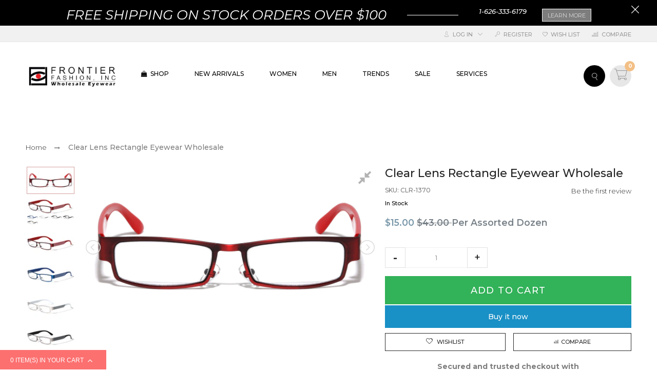

--- FILE ---
content_type: text/html; charset=utf-8
request_url: https://frontierfashion.com/products/clr-1370-clear-lens-rectangle-eyewear?view=review
body_size: -1040
content:
<div id="shopify-product-reviews" data-id="53993570348"></div>

--- FILE ---
content_type: text/css
request_url: https://frontierfashion.com/cdn/shop/t/16/assets/vendor-2.scss.css?v=162439633760246605531767738170
body_size: 30124
content:
html,body{margin:0;padding:0;border:0;font-smooth:always;font-smoothing:antialiased;-moz-font-smoothing:antialiased;-webkit-font-smoothing:antialiased}html{font-size:14px;-webkit-touch-callout:none;-webkit-text-size-adjust:none;-ms-text-size-adjust:100%;height:100%;touch-action:manipulation}body{background:#fff;color:#7d7d7d;line-height:1.55em;font-size:14px;font-family:Montserrat;font-weight:500}.list--inline li{display:inline-block;*display: inline;zoom:1;margin-bottom:0;vertical-align:middle}.input-group{position:relative;display:table;width:100%;border-collapse:separate}@media (max-width: 767px){.small--hide{display:none}}.drawer{display:none}.site-header__cart,.site-header__search{position:relative}.site-header__cart .icon-cart,.site-header__cart .icon-search,.site-header__search .icon-cart,.site-header__search .icon-search{vertical-align:middle}@media only screen and (min-width: 750px){.site-header__cart{position:absolute;top:50%;right:0;padding:8px 0;-ms-transform:translateY(-50%);-webkit-transform:translateY(-50%);transform:translateY(-50%)}}select{color:#7d7d7d;line-height:1.55em;text-indent:.01px;text-overflow:"";cursor:pointer;padding:8px 15px}article,aside,details,figcaption,figure,dialog,footer,header,hgroup,menu,nav,section{display:block}form{margin:0;padding:0}button,input,select,textarea{font-size:14px;margin:0;vertical-align:baseline;height:40px;line-height:40px}button,input{line-height:1.55em}button:focus,input:focus{outline:none;border:none}input:focus::-webkit-input-placeholder{color:transparent!important;opacity:1;filter:alpha(opacity=100);-ms-filter:"progid:DXImageTransform.Microsoft.Alpha(Opacity=$var2)";border:none}input:focus:-moz-placeholder{color:transparent}input:focus::-moz-placeholder{color:transparent}input:focus:-ms-input-placeholder{color:transparent}button::-moz-focus-inner,input::-moz-focus-inner{border:0;padding:0}button,input[type=button],input[type=reset],input[type=submit]{cursor:pointer;-webkit-appearance:button}input[type=search]{-webkit-appearance:textfield;-webkit-box-sizing:content-box;-moz-box-sizing:content-box;box-sizing:content-box}input[type=search]::-webkit-search-decoration{-webkit-appearance:none}textarea{overflow:auto;vertical-align:top}select,input[type=file]{height:auto;line-height:1.55em}input,textarea{font-family:Montserrat;-webkit-appearance:none;vertical-align:top;height:24px;line-height:1.55em;font-size:14px;padding:5px 10px;border:1px solid #f1f1f1;display:inline-block;*display: block;zoom:1;-moz-border-radius:0;-webkit-border-radius:0;border-radius:0;-webkit-box-shadow:0 1px 3px rgba(0,0,0,.06) inset;-moz-box-shadow:0 1px 3px rgba(0,0,0,.06) inset;box-shadow:0 1px 3px #0000000f inset}input.focus,input:focus,textarea.focus,textarea:focus{border:1px solid #f1f1f1;-webkit-box-shadow:0px 2px 1px rgba(76,144,238,.3) inset;-moz-box-shadow:0px 2px 1px rgba(76,144,238,.3) inset;box-shadow:0 2px 1px #4c90ee4d inset}input[type=password]:focus,input[type=text]:focus,input[type=number]:focus,input[type=email]:focus,textarea:focus{outline:none}input[type=checkbox],input[type=radio]{height:16px;line-height:1.55em;vertical-align:middle}input[type=checkbox]{-webkit-appearance:checkbox}input[type=file]{cursor:pointer;border:none;box-shadow:none;padding:0;margin:0}input[type=submit]{cursor:pointer}select{font-size:14px;display:inline-block;*display: block;zoom:1;color:#7d7d7d;font-family:Montserrat;vertical-align:top;height:22px;line-height:1.55em;padding:initial;border:1px solid #f1f1f1;-moz-border-radius:0;-webkit-border-radius:0;border-radius:0}select:focus,select.focus{outline:none;border:1px solid #f1f1f1;-webkit-box-shadow:0px 2px 1px rgba(76,144,238,.3) inset;-moz-box-shadow:0px 2px 1px rgba(76,144,238,.3) inset;box-shadow:0 2px 1px #4c90ee4d inset}textarea{min-height:72px}ul,ol{margin:0;padding:0}ul li{list-style:none}h1,h2,h3,h4,h5,h6{color:#282828;font-family:Montserrat;text-transform:uppercase;font-weight:700;line-height:1.55em}h1{font-size:24px}h2{font-size:20px}h3{font-size:16px}h4{font-size:14px}h5{font-size:13px}h6{font-size:12px}p{margin:0 0 10px;line-height:1.55em;color:#7d7d7d}a{color:#222;text-decoration:none;font-size:14px;font-family:Montserrat;font-weight:500}a:hover{color:#fc7070;text-decoration:none;-webkit-backface-visibility:hidden;opacity:1;filter:alpha(opacity=100);-ms-filter:"progid:DXImageTransform.Microsoft.Alpha(Opacity=$var2)"}a:focus{text-decoration:none!important;outline:none!important;border:none!important}a.btn,input.btn,button.btn{font-family:Montserrat;-webkit-box-shadow:0 0 0 transparent inset;-moz-box-shadow:0 0 0 transparent inset;box-shadow:0 0 0 transparent inset;display:inline-block;*display: block;zoom:1;height:36px;line-height:36px;border:none;margin:0 0 2px;padding:0 20px;color:#fff;border:1px solid #282828;background:#282828;-ms-transition:ease all .5s;-webkit-transition:ease all .5s;transition:ease all .5s}@media (max-width: 767px){a.btn,input.btn,button.btn{padding:0 10px}}a.btn:hover,input.btn:hover,button.btn:hover{background-color:#fff;color:#282828;-webkit-backface-visibility:hidden;border-color:#282828}a.btn:hover:disabled,input.btn:hover:disabled,button.btn:hover:disabled{@includ opacity(.2,20);cursor:default}input.disabled.btn:hover,button.disabled.btn:hover{background-color:#282828;color:#fff}.btn:disabled,.disabled{opacity:.2;filter:alpha(opacity=20);-ms-filter:"progid:DXImageTransform.Microsoft.Alpha(Opacity=$var2)";cursor:default}table{width:100%;border-spacing:0}table tr td{border-top:1px solid #f1f1f1}table tr td,table tr th{padding:10px;text-align:left}strong{font-weight:700}em{font-style:italic}.cart .page-title{margin-bottom:15px}.cart .page-title:after{content:"";display:table;clear:both}.cart .page-title h1{float:left;border-bottom:none;margin-bottom:6px;margin-right:10px}.checkout-types{float:right;text-align:right;max-width:100%}.checkout-types li{vertical-align:top;margin:0 0 5px 5px}.checkout-types li:after{content:"";display:table;clear:both}.checkout-types li img{display:inline;vertical-align:top}.checkout-types li:first-child{margin-left:0}.checkout-types .method-checkout-cart-methods-multishipping{display:block}.checkout-types.top li{display:inline-block}.checkout-types.top .bml_button{display:inline-block;vertical-align:top}.checkout-types.top .bml_button img{display:block}.checkout-types.top .paypal-logo .paypal-or{margin-top:5px}.checkout-types.bottom .paypal-logo a,.checkout-types.minicart .paypal-logo a{display:block}.checkout-types.bottom .paypal-or,.checkout-types.minicart .paypal-or{margin:0;display:block;text-align:center}@media only screen and (min-width: 741px){.checkout-types.bottom .paypal-or{text-align:right;padding-right:70px}}.cart-totals .checkout-types .btn-checkout{margin-bottom:7px}@media only screen and (max-width: 740px){.checkout-types{float:none;text-align:center}.checkout-types.bottom .paypal-or,.checkout-types.minicart .paypal-or{width:auto;float:none}.checkout-types li{float:none;width:100%;margin-left:0}}@media only screen and (max-width: 599px){.btn-checkout{width:100%}}.cart-table{font-family:Poppins,Helvetica Neue,Verdana,Arial,sans-serif}.cart-table .product-name{text-transform:capitalize;font-weight:500}.cart-table th,.cart-table td,.cart-table tbody td{border-bottom:none;vertical-align:middle}.cart-table h2{color:#636363;font-size:14px;font-weight:600;margin-bottom:0}.cart-table thead th,.cart-table tbody td{background-color:transparent;padding:10px 15px;font-family:Poppins,Helvetica Neue,Verdana,Arial,sans-serif}.cart-table thead th.shoppingcart-qty .cart-qty-inner,.cart-table tbody td.shoppingcart-qty .cart-qty-inner{display:flex}.cart-table thead th.shoppingcart-qty .cart-qty-inner input,.cart-table tbody td.shoppingcart-qty .cart-qty-inner input{height:42px;line-height:42px;border-left:0;border-right:0}.cart-table thead th.shoppingcart-qty .cart-qty-inner .qty-ctl,.cart-table tbody td.shoppingcart-qty .cart-qty-inner .qty-ctl{border:1px solid #e1e1e1}input[type=number]::-webkit-inner-spin-button,input[type=number]::-webkit-outer-spin-button{-webkit-appearance:none;margin:0}input[type=number]{-moz-appearance:textfield}.cart-table .product-cart-info,.cart-table .product-cart-actions{padding-left:15px}.cart-table tr{border-bottom:1px solid #f1f1f1}.cart-table tr:last-child{border-bottom:0}@media (max-width: 767px){.cart-table tr:last-child{border-bottom:1px solid #f1f1f1}}@media (max-width: 767px){.cart-table tr{border-bottom:0}}.cart-table thead tr{border-bottom:1px solid #f1f1f1!important}.cart-table tfoot tr{background:none}.cart-table tfoot tr>td:after{content:"";display:table;clear:both}.cart-table span.or{font-size:9px;padding:0 5px;text-transform:uppercase;font-family:Poppins,Helvetica Neue,Verdana,Arial,sans-serif}.cart-table .product-cart-image .cart-links,.cart-table .product-cart-info .btn-remove,.cart-table .product-cart-actions .button{display:none}.cart-table .product-cart-image{padding-left:0;padding-right:0}.cart-table .product-cart-image .product-image img{max-width:100%;width:100%}.cart-table .product-cart-image a.cart-edit{display:none}.cart-table .product-cart-sku{font-family:Georgia,Times,Times New Roman,serif;font-style:italic;font-size:12px;margin:5px 0 12px}.cart-table .product-cart-sku .label{font-weight:600}.cart-table .btn-empty{float:left}.cdz-rtl .cart-table .btn-empty{float:right}.cart-table .product-cart-total,.cart-table .product-cart-price{text-align:center}.cart-table .cart-tax-total{position:relative;cursor:pointer}.cart-table .cart-tax-total:after{content:"";width:0;height:0;display:block;border-top:6px solid transparent;border-bottom:6px solid transparent;border-right:6px solid #282828;border-left:none;position:absolute;top:3px;right:-11px}.cart-table .cart-tax-total.cart-tax-total-expanded:after{content:"";position:absolute;width:0;height:0;display:block;border-right:6px solid transparent;border-left:6px solid transparent;border-top:6px solid #282828;border-bottom:none;right:-15px;top:6px}.cart-table .cart-links>li{white-space:nowrap;line-height:1.3;margin-bottom:5px;min-width:65px;font-size:13px}.cart-table .cart-links>li>a{display:block}.cart-table .cart-links>li:last-child{margin-bottom:0}.cart-table .product-cart-actions{min-width:60px;text-align:center}.cart-table .product-cart-actions .qty{height:30px;border-color:silver;border-radius:0;margin-bottom:10px;text-align:center;width:3.2em}.cart-table .product-cart-actions .button{margin-bottom:5px}.cart-table .item-options{padding-left:15px}@media only screen and (max-width: 770px){.cart-table th{font-size:12px}.cart-table th,.cart-table td{padding:7px 6px}.cart-table .product-cart-actions>li{white-space:inherit}}@media only screen and (max-width: 699px){.display-both-prices .cart-table thead th.cart-total-head,.display-both-prices .cart-table td.product-cart-total{display:none}}@media only screen and (max-width: 599px){.cart-table colgroup,.cart-table thead{display:none}.cart-table tr{display:block;margin-bottom:10px;padding-bottom:10px;position:relative;width:100%}.cart-table tr:after{content:"";display:table;clear:both}.cart-table tr:last-child{margin-bottom:0}.cart-table tfoot tr{padding-bottom:0}.cart-table td{border:none;display:block}.cart-table td[data-rwd-label]{padding-left:15px;margin-bottom:6px}.cart-table td[data-rwd-label] .price{font-weight:400}.cart-table td[data-rwd-label]:before{content:attr(data-rwd-label) ":";font-size:12px;font-family:Poppins,Helvetica Neue,Verdana,Arial,sans-serif;padding-right:5px;text-transform:uppercase}.cart-table td.product-cart-price{text-align:left}.cart-table h2{font-size:12px}.cart-table .cart-links{padding-top:5px;padding-right:5px}.cart-table .cart-links>li{white-space:normal;text-align:center}.cart-table .cart-links>li>a{padding:2px 0}.cart-table .cart-tax-info{font-style:italic;padding-left:15px;font-size:13px}.cart-table .cart-tax-info .price{font-size:13px}.cart-table .product-cart-image{width:25%;float:left;padding-bottom:0}.cart-table .product-cart-image a.cart-edit{display:block;font-size:16px;text-align:center;text-transform:uppercase}.cart-table .product-cart-info,.cart-table td[data-rwd-label]{float:right;width:75%}.cart-table .product-cart-actions,.cart-table .product-cart-price{padding-bottom:0;padding-top:0;float:right}.cart-table .product-cart-remove,.cart-table .product-cart-total,.cart-table .product-cart-actions .cart-links{display:none}.cart-table .product-cart-image .cart-links,.cart-table .product-cart-info .btn-remove{display:block}.cart-table .product-cart-actions .button{display:none}.cart-table .product-cart-info .btn-remove{float:right;margin:-4px 0 2px 7px}.cart-table .product-cart-info .product-cart-sku{margin-bottom:5px}.cart-table .product-cart-actions{text-align:left}.cart-table .product-cart-actions .qty{margin-right:7px;margin-bottom:7px}.cart-table .price,.cart-table .product-cart-price:before{font-weight:500;font-size:15px;font-family:Poppins,Helvetica Neue,Verdana,Arial,sans-serif}.cart-table .cart-footer-actions{text-align:center;width:100%}.cart-table .cart-footer-actions #empty_cart_button{float:right}.cart-table .cart-footer-actions .btn-continue{float:left}.cart-table .cart-footer-actions .btn-update,.cart-table .cart-footer-actions span.or{display:none}.display-both-prices .cart-table td[data-rwd-tax-label]:before{content:attr(data-rwd-tax-label) ":"}}.btn-remove,.btn-previous{display:inline-block;width:20px;height:20px;border:1px solid #ededed;text-align:center;font:0/0 a;text-shadow:none;color:transparent;position:relative}.btn-remove:hover,.btn-previous:hover{background-color:#282828;border-color:#282828}.btn-remove:after,.btn-remove2:after{content:"X";color:#282828;height:20px;line-height:20px;width:100%;font-size:10px;font-family:Arial,Helvetica Neue,Verdana,Arial,sans-serif;font-weight:700}.btn-remove:hover:after{color:#fff;text-decoration:none}.btn-remove2{background:none;border:none;vertical-align:top}.btn-previous:after{content:"";width:0;height:0;display:block;border-top:4px solid transparent;border-bottom:4px solid transparent;border-right:4px solid #282828;border-left:none;position:absolute;top:50%;left:50%;margin-left:-2px;margin-top:-4px}.btn-previous:hover:after{content:"";position:absolute;width:0;height:0;display:block;border-top:4px solid transparent;border-bottom:4px solid transparent;border-right:4px solid white;border-left:none}.block-layered-nav .currently .btn-remove,.block-layered-nav .currently .btn-previous,.mini-products-list .btn-remove,.mini-products-list .btn-previous,#compare-items .btn-remove,#compare-items .btn-previous{float:right;margin-left:6px}.shipping h2{font-size:12px;font-weight:700;margin:0 0 5px}.shipping select{max-width:100%;height:30px;display:block;border:1px solid #f1f1f1}.shipping select.validation-failed{border-color:#df280a}.shipping .shipping-desc{display:none}.shipping .buttons-set{border:none;margin:0;padding:0}.shipping .form-list:after{content:"";display:table;clear:both}.shipping .form-list li{float:none;margin:5px 0 10px}.shipping .form-list .shipping-country{width:37%}.shipping .form-list .shipping-region{width:41%}.shipping .form-list .shipping-postcode{margin-right:0;width:18%}.shipping .form-list .shipping-postcode input{margin-top:4px}.shipping .form-list .input-box{padding-top:0}.shipping .form-list input{height:30px;margin-top:4px}.shipping .form-list label{font-family:Poppins,Helvetica Neue,Verdana,Arial,sans-serif;font-size:13px;font-weight:400;text-transform:uppercase;white-space:nowrap}.shipping .sp-methods{padding:10px 0 0;text-align:left}.shipping .sp-methods dd{margin-bottom:10px}.shipping .sp-methods label{font-family:Georgia,Times,Times New Roman,serif;font-size:12px;font-style:italic;min-width:100px}.shipping .sp-methods label span{font-family:Poppins,Helvetica Neue,Verdana,Arial,sans-serif;font-weight:700;font-style:normal}.shipping #co-shipping-method-form .buttons-set .button{float:left;margin-left:0}.shipping #co-shipping-method-form .sp-methods dd label{border:1px solid #cccccc;background-color:#ececec;min-width:220px}.shipping #co-shipping-method-form .sp-methods dd label:hover{background-color:#dbdbdb}@media only screen and (max-width: 770px){.shipping .shipping-form .form-list>li{width:100%;float:none}.shipping .shipping-form .form-list>li label{display:block}.shipping .shipping-form .form-list>li input,.shipping .shipping-form .form-list>li select{width:100%}}.cart .cart-totals{text-align:right}.cart .cart-totals:after{content:"";display:table;clear:both}.cart .cart-totals table{font-family:Poppins,Helvetica Neue,Verdana,Arial,sans-serif;font-size:12px;margin-bottom:20px;text-transform:uppercase;width:100%}.cart .cart-totals table td{padding:2px 0}.cart .cart-totals table td:first-child{padding-right:10px;min-width:120px}.cart .cart-totals table tbody tr:last-child td,.cart .cart-totals table tbody tr:last-child th{padding-bottom:10px}.cart .cart-totals table tfoot{border-top:1px solid #E6E6E6;border-bottom:1px solid #E6E6E6}.cart .cart-totals table tfoot td{font-size:24px;padding:2px 5px;vertical-align:top}.cart .cart-totals table tfoot strong span,.cart .cart-totals table tfoot span.price{font-family:Poppins,Helvetica Neue,Verdana,Arial,sans-serif}.cart .cart-totals table tfoot strong{font-weight:400}@media only screen and (max-width: 600px){.cart-totals{text-align:right}}@media only screen and (max-width: 770px){.cart .cart-totals table tfoot td{font-size:18px}}.discount-form:after,#giftcard-form:after{content:"";display:table;clear:both}#discount-coupon-form,.cart .giftcard{width:100%}#discount-coupon-form h2,.cart .giftcard h2{display:none}#discount-coupon-form label,.cart .giftcard label{font-family:Poppins,Helvetica Neue,Verdana,Arial,sans-serif;font-size:12px;font-weight:400;text-align:left;text-transform:uppercase;min-width:105px;display:inline-block;margin-right:10px}#discount-coupon-form .field-wrapper,.cart .giftcard .field-wrapper{display:inline-block}#discount-coupon-form .validation-advice,.cart .giftcard .validation-advice{display:inline}#discount-coupon-form .button-wrapper,.cart .giftcard .button-wrapper{display:inline-block;vertical-align:bottom}#discount-coupon-form .button-wrapper>button,.cart .giftcard .button-wrapper>button{float:left}#discount-coupon-form .input-text,.cart .giftcard .input-text{border-radius:0;height:30px;margin:4px 10px 0 0;width:190px}.cart .giftcard p{margin-bottom:7px}.cart .giftcard .check-gc-status{float:left;padding:0}.cart .giftcard .check-gc-status>span>span{font-size:14px;text-transform:none}.crosssell h2{color:#282828}.crosssell .item a.product-image{width:auto;float:left}@media only screen and (max-width: 979px){.crosssell .products-grid>li:nth-child(2n),.crosssell .products-grid>li:nth-child(3n),.crosssell .products-grid>li{width:47.72727%;margin-right:4.54545%}.crosssell .products-grid>li:nth-child(odd){clear:left}.crosssell .products-grid>li:nth-child(2n){margin-right:0}.crosssell .products-grid>li:nth-child(3n+1){clear:none}}@media only screen and (max-width: 599px){.cart-table .cart-tax-total:after{right:-9px}.cart-table .cart-tax-total.cart-tax-total-expanded:after{right:-13px}}@media only screen and (max-width: 320px){.crosssell ul .item{padding:0 0 40px}.crosssell ul .product-details .crosssell-actions{padding:0 5px}}.checkout-onepage-index .col-right,.checkout-onepage-index .col-left{display:none}.checkout-onepage-index .col-main{width:auto;float:none}@media only screen and (min-width: 980px){.checkout-onepage-index .col-main{float:left;width:68.75%;padding-right:20px}.checkout-onepage-index .col-right,.checkout-onepage-index .col-left{width:31.25%;display:block}.checkout-onepage-index .col-right{padding-left:0}}.opc select{width:365px}select option[disabled=disabled]{background:#ccc}.fb-wrap,.fb-skin,.fb-outer,.fb-inner,.fb-image,.fb-wrap iframe,.fb-wrap object,.fb-nav,.fb-nav span,.fb-tmp{padding:0;margin:0;border:0;outline:none;vertical-align:top}.fb-wrap{position:absolute;top:0;left:0;z-index:8020}.fb-skin{position:relative;background:#f9f9f9;color:#444;text-shadow:none;-webkit-border-radius:4px;-moz-border-radius:4px;border-radius:4px}.fb-opened{z-index:10000}.fb-opened .fb-skin{-webkit-box-shadow:0 10px 25px rgba(0,0,0,.5);-moz-box-shadow:0 10px 25px rgba(0,0,0,.5);box-shadow:0 10px 25px #00000080}.fb-outer,.fb-inner{position:relative}.fb-inner{overflow:hidden}.fb-type-iframe .fb-inner{-webkit-overflow-scrolling:touch}.fb-error{color:#444;font:14px/20px Helvetica Neue,Helvetica,Arial,sans-serif;margin:0;padding:15px;white-space:nowrap}.fb-image,.fb-iframe{display:block;width:100%;height:100%}.fb-image{max-width:100%;max-height:100%}#fb-loading,.fb-close,.fb-prev span,.fb-next span{background-image:url(//frontierfashion.com/cdn/shop/t/16/assets/fancybox_sprite.png?4515)}#fb-loading{position:fixed;top:50%;left:50%;margin-top:-22px;margin-left:-22px;opacity:.8;cursor:pointer;z-index:8060}#fb-loading div{width:48px;height:48px;background:url(//frontierfashion.com/cdn/shop/t/16/assets/fancybox_loading.gif?4515) center center no-repeat}.fb-close{position:absolute;top:-18px;right:-18px;width:36px;height:36px;cursor:pointer;z-index:8040}.fb-nav{position:absolute;top:0;width:40%;height:100%;cursor:pointer;text-decoration:none;background:transparent url(//frontierfashion.com/cdn/shop/t/16/assets/blank.gif?4515);-webkit-tap-highlight-color:rgba(0,0,0,0);z-index:8040}.fb-prev{left:0}.fb-next{right:0}.fb-nav span{position:absolute;top:50%;width:36px;height:34px;margin-top:-18px;cursor:pointer;z-index:8040;visibility:hidden}.fb-prev span{left:10px}.fb-next span{right:10px;text-align:right}.fb-nav:hover span{visibility:visible}.fb-tmp{position:absolute;top:-99999px;left:-99999px;visibility:hidden;max-width:99999px;max-height:99999px;overflow:visible!important}.fb-lock{overflow:hidden!important;width:auto}.fb-lock body{overflow:hidden!important}.fb-lock-test{overflow-y:hidden!important}.fb-overlay{position:absolute;top:0;left:0;overflow:hidden;display:none;z-index:8010;background:#000c}.fb-overlay-fixed{position:fixed;bottom:0;right:0;z-index:9999}.fb-lock .fb-overlay{overflow:auto;overflow-y:scroll}.fb-title{visibility:hidden;font: 13px/20px Helvetica Neue,Helvetica,Arial,sans-serif;position:relative;text-shadow:none;z-index:8050}.fb-opened .fb-title{visibility:visible}.fb-title-float-wrap{position:absolute;bottom:0;right:50%;margin-bottom:-35px;z-index:8050;text-align:center}.fb-title-float-wrap .child{display:inline-block;margin-right:-100%;padding:2px 20px;background:transparent;background:#000c;-webkit-border-radius:15px;-moz-border-radius:15px;border-radius:15px;text-shadow:0 1px 2px #222;color:#fff;font-weight:700;line-height:24px;white-space:nowrap}.fb-title-outside-wrap{position:relative;margin-top:10px;color:#fff}.fb-title-inside-wrap{padding-top:10px}.fb-title-over-wrap{position:absolute;bottom:0;left:0;color:#fff;padding:10px;background:#000;background:#000c}.fb-close:hover{opacity:1}a.fb-next,a.fb-prev{font-size:26px;opacity:.8;color:#000}body.is-touch .fb-nav span{display:none}@media only screen and (-webkit-min-device-pixel-ratio: 1.5),only screen and (min--moz-device-pixel-ratio: 1.5),only screen and (min-device-pixel-ratio: 1.5){#fb-loading,.fb-close,.fb-prev span,.fb-next span{background-image:url(//frontierfashion.com/cdn/shop/t/16/assets/fancybox_sprite@2x.png?4515);background-size:44px 152px}#fb-loading div{background-image:url(//frontierfashion.com/cdn/shop/t/16/assets/fancybox_loading@2x.gif?4515);background-size:24px 24px}}.action.primary,button.button,.btn{background:#fff;border-color:#282828;color:#282828;font:500 14px/1.35 Montserrat;outline:none;border-width:3px}@media (max-width: 767px){.action.primary,button.button,.btn{font:500 11px/1.55 Montserrat}}.action.primary:focus,button.button:focus,.btn:focus,.action.primary:active,button.button:active.btn:active,.btn:hover{background:#fff;border-color:#282828;color:#282828;outline:none;opacity:1;filter:alpha(opacity=100);-ms-filter:"progid:DXImageTransform.Microsoft.Alpha(Opacity=$var2)"}.action.primary:hover,button.button:hover{background:#282828;border-color:#282828;color:#fff;border:3px solid}button{color:#fff;background-color:#282828;border-color:#282828;font:500 14px/1.35 Montserrat;outline:none}button:hover,.cdz-buttons-container button.btn-cart,.cdz-buttons-container button.btn-cart:hover,.cdz-buttons-container .qs-button,.cdz-buttons-container .qs-button:hover{color:#282828;background-color:#fff;border-color:#282828}.actions-secondary:not(.cdz-product-wishlist :scope) .action{color:#282828;background-color:#fff;border-color:#282828}.actions-secondary:not(.cdz-product-wishlist :scope) .action:hover{color:#fff;background-color:#282828;border-color:#282828}.cdz-buttons-container .action,.addto-hover-container .action,.cdz-buttons-container .action:hover,.addto-hover-container .action:hover{color:#282828;background-color:#fff;border-color:#282828}.product-addto-links .action{color:#282828;font:500 11px/1.55 Montserrat}.product-addto-links .action:visited,.product-addto-links .action:hover,.product-addto-links .action:active{color:#282828}.product-addto-links .action span{border-color:#999}.product-addto-links .action:hover span{color:#282828;background-color:#fff;border-color:#282828}.cdz-product-wishlist a.link-wishlist{color:#282828}@media (max-width: 1024px){.cdz-product-wishlist a.link-wishlist{padding:5px}}.cdz-product-wishlist a.link-wishlist:hover .icon-cdz{color:#fc7070}.cdz-product-wishlist a.link-wishlist:hover,.cdz-product-wishlist a.link-wishlist:active{color:#000}.cdz-product-wishlist a.link-wishlist:hover:before{color:#000}.ajax-load-wrapper .ajax-load-button .ajax-loader,.ajax-load-wrapper .ajax-load-button a{font:500 14px/1.35 Montserrat}.ajax-load-wrapper .ajax-load-button .ajax-loader:focus,.ajax-load-wrapper .ajax-load-button a:focus,.ajax-load-wrapper .ajax-load-button .ajax-loader:active,.ajax-load-wrapper .ajax-load-button a:active{background:#282828;border-color:#282828;color:#fff}.ajax-load-wrapper .ajax-load-button .ajax-loader:hover,.ajax-load-wrapper .ajax-load-button a:hover{background:#282828;border-color:#282828;color:#fff}.ajax-load-wrapper .ajax-load-button .ajax-loader:hover,.ajax-load-wrapper .ajax-load-button a:hover{color:#fff;background-color:#282828;border-color:#282828}#back-top a:focus,#back-top a:active{background:#282828;border-color:#282828;color:#fff}#back-top a:hover{background:#282828;border-color:#282828;color:#fff}.qs-button{background:#fff;color:#282828;background-color:#fff;border-color:#282828}.qs-button:focus,.qs-button:active{background:#282828;border-color:#282828;color:#fff}.btn-link{background:#fff;color:#282828;background-color:#fff;border-color:#282828}.btn-link:focus,.btn-link:active{background:#282828;border-color:#282828;color:#fff}.btn-link:hover{background:#282828;border-color:#282828;color:#fff}.btn-link-readmore{background:#fff;color:#282828;background-color:#fff;border-color:#282828}.btn-link-readmore:focus,.btn-link-readmore:active{border-color:#282828;color:#fff}.btn-link-readmore:hover{border-color:#282828;color:#fff}.qs-button:hover{color:#fff;background-color:#282828;border-color:#282828}.btn{border-radius:0}.ajax-load-button .ajax-loader,.ajax-load-button a{background:#fff;border:3px solid #282828;font:500 14px/1.35 Montserrat;box-sizing:border-box;vertical-align:middle;color:#282828;background-color:#fff;border-color:#282828}.popup-pro-wrapper{z-index:9999}.popup-pro-wrapper .ajax-cart-modal-wrapper{position:absolute;left:0;right:0;margin:0 auto;text-align:center;top:20%;width:930px;height:350px}.popup-pro-wrapper .ajax-cart-modal-wrapper .ajax-cart-overlay{background-color:#00000080;position:fixed;top:0;left:0;width:100%;height:100%}.popup-pro-wrapper .ajax-cart-modal-wrapper .ajax-cart-box{position:relative;background-color:#fff;height:350px}.popup-pro-wrapper .ajax-cart-modal-wrapper .ajax-cart-box .ajax-cart-left,.popup-pro-wrapper .ajax-cart-modal-wrapper .ajax-cart-box .ajax-cart-right{width:50%;float:left;padding:30px}.popup-pro-wrapper .ajax-cart-modal-wrapper .ajax-cart-box .ajax-cart-note{position:relative;padding-left:70px;margin-bottom:25px;line-height:26px;font-size:16px;text-transform:uppercase;font-weight:700;color:#000}@media (max-width: 768px){.popup-pro-wrapper .ajax-cart-modal-wrapper .ajax-cart-box .ajax-cart-note{font-size:13px}}.popup-pro-wrapper .ajax-cart-modal-wrapper .ajax-cart-box .ajax-cart-note .cirle{position:absolute;top:0;left:0;background-color:#80a86f4d;padding:10px;display:block;border-radius:50%;width:50px;height:50px;text-align:center;line-height:23px;border:1px solid rgba(128,168,111,.5)}.popup-pro-wrapper .ajax-cart-modal-wrapper .ajax-cart-box .ajax-cart-note a{color:#000;font-size:16px;text-transform:uppercase;font-weight:600}@media (max-width: 768px){.popup-pro-wrapper .ajax-cart-modal-wrapper .ajax-cart-box .ajax-cart-note a{font-size:13px}}.popup-pro-wrapper .ajax-cart-modal-wrapper .ajax-cart-box .ajax-cart-right{border-left:1px solid #999999;height:100%}.popup-pro-wrapper .ajax-cart-modal-wrapper .ajax-cart-box .ajax-cart-right .ajax-cart-number-product{margin-bottom:30px;font-size:16px;text-transform:uppercase;font-weight:700}.popup-pro-wrapper .ajax-cart-modal-wrapper .ajax-cart-box .ajax-cart-right .ajax-cart-subtotal span{font-weight:700}.popup-pro-wrapper .ajax-cart-modal-wrapper .ajax-cart-box .ajax-cart-right .ajax-cart-group-actions{margin-top:135px}.popup-pro-wrapper .ajax-cart-modal-wrapper .ajax-cart-box .ajax-cart-right .ajax-cart-group-actions .ajax-cart-continue{float:left}.popup-pro-wrapper .ajax-cart-modal-wrapper .ajax-cart-box .ajax-cart-right .ajax-cart-group-actions .ajax-cart-continue .btn{margin-right:20px;color:#282828;border:1px solid #282828;background:#fff;line-height:36px}.popup-pro-wrapper .ajax-cart-modal-wrapper .ajax-cart-box .ajax-cart-right .ajax-cart-group-actions .ajax-cart-continue .btn:hover{color:#fff;border:1px solid #282828;background:#282828}.popup-pro-wrapper .ajax-cart-modal-wrapper .ajax-cart-box .ajax-cart-right .ajax-cart-group-actions .ajax-cart-continue .btn i.fa{margin-right:10px;margin-left:0}.popup-pro-wrapper .ajax-cart-modal-wrapper .ajax-cart-box .ajax-cart-right .ajax-cart-group-actions .ajax-cart-next .btn{color:#282828;border:1px solid #282828;background:#fff;line-height:36px}.popup-pro-wrapper .ajax-cart-modal-wrapper .ajax-cart-box .ajax-cart-right .ajax-cart-group-actions .ajax-cart-next .btn:hover{color:#fff;border:1px solid #282828;background:#282828}.popup-pro-wrapper .ajax-cart-modal-wrapper .ajax-cart-box .ajax-cart-right .ajax-cart-group-actions .ajax-cart-next .btn i.fa{margin-left:10px}.popup-pro-wrapper .ajax-cart-modal-wrapper .ajax-cart-box .ajax-cart-right .ajax-cart-group-actions .btn{padding-left:15px;padding-right:15px}.popup-pro-wrapper .ajax-cart-modal-wrapper .ajax-cart-box .ajax-cart-right .ajax-cart-group-actions .btn i.fa{line-height:1.55em}.popup-pro-wrapper .ajax-cart-modal-wrapper .ajax-cart-box .ajax-cart-right .countDiv{margin-top:10px}.popup-pro-wrapper .ajax-cart-modal-wrapper .ajax-cart-box .ajax-cart-right .countDiv span{color:#000;font-weight:700}.popup-pro-wrapper .ajax-cart-modal-wrapper .ajax-cart-box .ajax-cart-close{position:absolute;top:0;left:100%;width:30px;height:30px;text-align:center;border:2px solid #fff;margin-left:5px;cursor:pointer}.popup-pro-wrapper .ajax-cart-modal-wrapper .ajax-cart-box .ajax-cart-close i.fa{color:#fff;line-height:24px;cursor:pointer}@media (max-width: 768px){.popup-pro-wrapper .ajax-cart-modal-wrapper .ajax-cart-box .ajax-cart-left .ajax-cart-product .ajax-cart-image{width:50%;height:auto;text-align:center;margin:0 auto}}.popup-pro-wrapper .ajax-cart-product-title{font-size:14px;margin-bottom:10px;margin-top:15px}.popup-pro-wrapper .ajax-cart-price{font-size:20px;margin-bottom:25px}.popup-pro-wrapper .ajax-cart-price strong{font-weight:500}.popup-pro-wrapper .ajax-cart-variant{margin-bottom:3px}.slick-slider{position:relative;display:block;box-sizing:border-box;-webkit-touch-callout:none;-webkit-user-select:none;-khtml-user-select:none;-moz-user-select:none;-ms-user-select:none;user-select:none;-ms-touch-action:pan-y;touch-action:pan-y;-webkit-tap-highlight-color:transparent}.slick-list{position:relative;overflow:hidden;display:block;margin:0;padding:0}.slick-list:focus{outline:none}.slick-list.dragging{cursor:pointer;cursor:hand}.slick-slider .slick-track,.slick-slider .slick-list{-ms-transform:translate3d(0,0,0);-webkit-transform:translate3d(0,0,0);transform:translateZ(0)}.slick-track{position:relative;left:0;top:0;display:block}.slick-track:before,.slick-track:after{content:"";display:table}.slick-track:after{clear:both}.slick-loading .slick-track{visibility:hidden}.slick-slide{float:left;height:100%;min-height:1px;display:none}[dir=rtl] .slick-slide{float:right}.slick-slide.slick-loading img{display:none}.slick-slide.dragging img{pointer-events:none}.slick-initialized .slick-slide{display:block}.slick-loading .slick-slide{visibility:hidden}.slick-vertical .slick-slide{display:block;height:auto;border:1px solid transparent}.owl-theme .owl-nav.disabled+.owl-dots{position:absolute;top:100%;left:0;right:0;margin:-35px auto 0}.owl-theme .owl-nav>div{padding:0}.owl-theme .owl-dots .owl-dot.active span,.owl-theme .owl-dots .owl-dot:hover span{background:none}.owl-theme .owl-dots .owl-dot.active span:before,.owl-theme .owl-dots .owl-dot:hover span:before{color:#fc7070}.owl-theme .owl-dots .owl-dot span{position:relative;background:none}.owl-theme .owl-dots .owl-dot span:before{position:absolute;display:inline-block;*display: inline;zoom:1;font-family:FontAwesome;font-style:normal;font-weight:400;line-height:1;-webkit-font-smoothing:antialiased;-moz-osx-font-smoothing:grayscale;content:"\f192";font-size:14px}.slick-loading .slick-list{background:#fff slick-image-url("ajax-loader.gif") center center no-repeat}.slick-prev,.slick-next{position:absolute;display:block;height:20px;width:20px;line-height:0px;font-size:0px;cursor:pointer;background:transparent;color:transparent;top:50%;-ms-transform:translate(0,-50%);-webkit-transform:translate(0,-50%);transform:translateY(-50%);padding:0;border:none}.slick-prev:hover,.slick-prev:focus,.slick-next:hover,.slick-next:focus{background:transparent;color:transparent}.slick-prev:hover:before,.slick-prev:focus:before,.slick-next:hover:before,.slick-next:focus:before{opacity:.5;filter:alpha(opacity=50);-ms-filter:"progid:DXImageTransform.Microsoft.Alpha(Opacity=$var2)"}.slick-prev.slick-disabled:before,.slick-next.slick-disabled:before{opacity:.5;filter:alpha(opacity=50);-ms-filter:"progid:DXImageTransform.Microsoft.Alpha(Opacity=$var2)"}.slick-prev:before,.slick-next:before{font-family:Montserrat;font-size:20px;line-height:1;color:#7d7d7d;opacity:.5;filter:alpha(opacity=50);-ms-filter:"progid:DXImageTransform.Microsoft.Alpha(Opacity=$var2)";-webkit-font-smoothing:antialiased;-moz-osx-font-smoothing:grayscale}.slick-dotted.slick-slider{margin-bottom:30px}.slick-dots{position:absolute;bottom:-25px;list-style:none;display:block;text-align:center;padding:0;margin:0;width:100%}.slick-dots li{position:relative;display:inline-block;height:20px;width:20px;margin:0 5px;padding:0;cursor:pointer}.slick-dots li button{border:0;background:transparent;display:block;height:20px;width:20px;line-height:0px;font-size:0px;color:transparent;padding:5px;cursor:pointer}.slick-dots li button:hover:before,.slick-dots li button:focus:before{opacity:.5;filter:alpha(opacity=50);-ms-filter:"progid:DXImageTransform.Microsoft.Alpha(Opacity=$var2)"}.slick-dots li button:before{position:absolute;top:0;left:0;content:"";width:20px;height:20px;font-family:Montserrat;font-size:14px;line-height:20px;text-align:center;color:#7d7d7d;opacity:.5;filter:alpha(opacity=50);-ms-filter:"progid:DXImageTransform.Microsoft.Alpha(Opacity=$var2)";-webkit-font-smoothing:antialiased;-moz-osx-font-smoothing:grayscale}.slick-dots li.slick-active button:before{color:#7d7d7d;opacity:.5;filter:alpha(opacity=50);-ms-filter:"progid:DXImageTransform.Microsoft.Alpha(Opacity=$var2)";background:#fff}.slick-dotted.slick-slider{margin-bottom:0}.slick-slider .slick-dots{margin:0}.slick-slider .slick-dots li{margin:0;vertical-align:middle}.slick-slider .slick-dots li:first-of-type{margin-left:0}.slick-slider .slick-dots li button{position:relative;padding:0;width:10px;height:10px}.slick-slider .slick-dots li button:before{text-indent:-9999px;border-radius:100%;opacity:.4;transition:all .2s}.slick-slider .slick-dots li.slick-active button:before{opacity:1}.slick-slider .slick-dots li button:active:before{opacity:.7}@keyframes slideBounceInDown{0%,60%,75%,90%,to{animation-timing-function:cubic-bezier(.215,.61,.355,1)}0%{opacity:0;transform:translate3d(0,-3000px,0)}60%{opacity:1;transform:translate3d(0,25px,0)}75%{transform:translate3d(0,-10px,0)}90%{transform:translate3d(0,5px,0)}to{transform:none}}@keyframes slidebounceInLeft{0%,60%,75%,90%,to{animation-timing-function:cubic-bezier(.215,.61,.355,1)}0%{opacity:0;transform:translate3d(-3000px,0,0)}60%{opacity:1;transform:translate3d(25px,0,0)}75%{transform:translate3d(-10px,0,0)}90%{transform:translate3d(5px,0,0)}to{transform:none}}@keyframes slidebounceInRight{0%,60%,75%,90%,to{animation-timing-function:cubic-bezier(.215,.61,.355,1)}0%{opacity:0;transform:translate3d(3000px,0,0)}60%{opacity:1;transform:translate3d(-25px,0,0)}75%{transform:translate3d(10px,0,0)}90%{transform:translate3d(-5px,0,0)}to{transform:none}}.active .slide-caption .slide-text{-moz-animation:slideBounceInDown .8s ease-in-out;-webkit-animation:slideBounceInDown .8s ease-in-out;-o-animation:slideBounceInDown .8s ease-in-out}.active .slide-caption .slide-title{-moz-animation:slidebounceInLeft 1.2s ease-in-out;-webkit-animation:slidebounceInLeft 1.2s ease-in-out;-o-animation:slidebounceInLeft 1.2s ease-in-out}.active .slide-caption .slide-des{-moz-animation:slidebounceInRight 1.8s ease-in-out;-webkit-animation:slidebounceInRight 1.8s ease-in-out;-o-animation:slidebounceInRight 1.8s ease-in-out}.active .slide-caption .slide-btn{-moz-animation:slideBounceInDown 2.5s ease-in-out;-webkit-animation:slideBounceInDown 2.5s ease-in-out;-o-animation:slideBounceInDown 2.5s ease-in-out}ul.customer_accounts>li:hover .icon-cdz{color:#fc7070}ul.customer_accounts>li:hover a{color:#fc7070!important}ul.customer_accounts>li.my-wishlist span:not(.icon-cdz){padding-left:3px}ul.customer_accounts>li .icon-cdz{color:#999;font-size:10px}ul.customer_accounts>li .icon-cdz.cdz-mi-bars{font-size:18px}ul.customer_accounts>li a{font-size:12px;text-transform:uppercase}ul.customer_accounts>li i.fa{font-size:12px}ul.customer_accounts>li:last-child{padding-right:0;position:relative}ul.customer_accounts>li.login-account #loginBox{min-width:320px;padding:0}ul.customer_accounts>li.login-account #loginBox #bodyBox{display:inline-block;*display: inline;zoom:1;width:100%}ul.customer_accounts>li.login-account #loginBox #bodyBox>ul{padding:20px}ul.customer_accounts>li.login-account #loginBox #bodyBox>ul>li{padding:0;width:100%;margin-bottom:10px;line-height:1.55em}ul.customer_accounts>li.login-account #loginBox #bodyBox>ul>li:last-child{margin-bottom:0}ul.customer_accounts>li.login-account #loginBox #bodyBox>ul>li.forgot-password-link,ul.customer_accounts>li.login-account #loginBox #bodyBox>ul>li.register-link{text-align:center;margin-bottom:0}ul.customer_accounts>li.login-account #loginBox #bodyBox>ul>li.forgot-password-link a,ul.customer_accounts>li.login-account #loginBox #bodyBox>ul>li.register-link a{font-size:11px;color:#222!important}ul.customer_accounts>li.login-account #loginBox #bodyBox>ul>li.forgot-password-link a:hover,ul.customer_accounts>li.login-account #loginBox #bodyBox>ul>li.register-link a:hover{color:#fc7070!important}ul.customer_accounts>li.login-account #loginBox #bodyBox>ul>li.register-link a{color:#fc7070!important}ul.customer_accounts>li.login-account #loginBox #bodyBox>ul>li a{color:#7d7d7d}ul.customer_accounts>li.login-account #loginBox #bodyBox>ul>li a.btn,ul.customer_accounts>li.login-account #loginBox #bodyBox>ul>li button{color:#fff;background:#282828;border:1px solid #282828;height:36px;line-height:36px;text-transform:uppercase;-ms-border-radius:0;-webkit-border-radius:0;border-radius:0;width:100%;font-family:Montserrat;font-size:12px}ul.customer_accounts>li.login-account #loginBox #bodyBox>ul>li a.btn:hover,ul.customer_accounts>li.login-account #loginBox #bodyBox>ul>li button:hover{color:#282828;background:#fff;border:1px solid #282828}ul.customer_accounts>li.login-account #loginBox #bodyBox>ul>li a.btn:hover span,ul.customer_accounts>li.login-account #loginBox #bodyBox>ul>li button:hover span{color:#282828}ul.customer_accounts>li.login-account #loginBox #bodyBox>ul>li a.btn span,ul.customer_accounts>li.login-account #loginBox #bodyBox>ul>li button span{color:#fff}ul.customer_accounts>li.login-account #loginBox #bodyBox>ul>li label{font-weight:300;color:#999}ul.customer_accounts>li.login-account #loginBox #bodyBox>ul>li label em,ul.customer_accounts>li.login-account #loginBox #bodyBox>ul>li label .req{color:#fc7070}ul.customer_accounts>li.login-account #loginBox #bodyBox>ul>li .required,ul.customer_accounts>li.login-account #loginBox #bodyBox>ul>li .forgot_pass{color:#7d7d7d}.label-effect label em{color:#fc7070;float:right}.label-effect.active label em{color:#fff;float:right}.store-currency .icon-cdz,.form-language .icon-cdz{-ms-transform:rotate(45deg);-webkit-transform:rotate(45deg);transform:rotate(45deg)}.store-currency .icon-cdz:before,.form-language .icon-cdz:before{color:#999;font-size:8px;-ms-transform:rotate(45deg);-webkit-transform:rotate(45deg);transform:rotate(45deg)}.header-wrapper.affix{width:100%;z-index:9;top:0}.header-wrapper.affix+.fix-sticky{height:155px}.header-wrapper.affix .top-header{display:none}.header-wrapper.affix .main-header-wrapper{background:#fff}.header-wrapper.affix .main-header-inner .top_header_wrapper{height:70px}.header-wrapper.affix .main-header-inner .top_header_wrapper .top_header{height:70px;line-height:70px}.header-wrapper.affix .main-header-inner .top_header_wrapper .top_header .cart-target>a .num-items-in-cart{height:70px;line-height:70px}.header-wrapper.affix .main-header-inner .top_header_wrapper .top_header .cart-target>a .num-items-in-cart .block-cart{height:70px}.header-wrapper.affix .site-nav{height:70px;line-height:70px}.header-wrapper.affix .site-nav>li{height:70px;line-height:70px}#header .top-menu[data-depth="0"]{margin-bottom:0}#header .top-menu[data-depth="0"]>li{display:inline-block;vertical-align:center}#header .top-menu[data-depth="0"]>li>a[data-depth="0"]{color:#fff;border-color:#282828;font:500 12px/1.35 Poppins,Helvetica Neue,Verdana,Arial,sans-serif;padding:12px 20px;text-transform:uppercase}#header .top-menu[data-depth="0"]>li>a[data-depth="0"]:hover{color:#fff}#header .top-menu[data-depth="0"]>li:hover>a[data-depth="0"],#header .top-menu[data-depth="0"]>li.current>a[data-depth="0"]{color:#fff;background-color:#525252}.top-menu .sub-menu a:hover{color:#282828}@media only screen and (max-width: 991px){#header .top-menu[data-depth="0"]>li>a[data-depth="0"]{text-transform:capitalize;border-bottom:0px solid #f6f6f6}#mobile_top_menu_wrapper{padding:0;margin:0}#mobile_top_menu_wrapper .cdz-menu .col-sm-1,#mobile_top_menu_wrapper .cdz-menu .col-sm-2,#mobile_top_menu_wrapper .cdz-menu .col-sm-3,#mobile_top_menu_wrapper .cdz-menu .col-sm-4,#mobile_top_menu_wrapper .cdz-menu .col-sm-5,#mobile_top_menu_wrapper .cdz-menu .col-sm-6,#mobile_top_menu_wrapper .cdz-menu .col-sm-7,#mobile_top_menu_wrapper .cdz-menu .col-sm-8,#mobile_top_menu_wrapper .cdz-menu .col-sm-9,#mobile_top_menu_wrapper .cdz-menu .col-sm-10,#mobile_top_menu_wrapper .cdz-menu .col-sm-11,#mobile_top_menu_wrapper .cdz-menu .col-sm-12,#mobile_top_menu_wrapper .cdz-menu .col-sm-13,#mobile_top_menu_wrapper .cdz-menu .col-sm-14,#mobile_top_menu_wrapper .cdz-menu .col-sm-15,#mobile_top_menu_wrapper .cdz-menu .col-sm-16,#mobile_top_menu_wrapper .cdz-menu .col-sm-17,#mobile_top_menu_wrapper .cdz-menu .col-sm-18,#mobile_top_menu_wrapper .cdz-menu .col-sm-19,#mobile_top_menu_wrapper .cdz-menu .col-sm-20,#mobile_top_menu_wrapper .cdz-menu .col-sm-21,#mobile_top_menu_wrapper .cdz-menu .col-sm-22,#mobile_top_menu_wrapper .cdz-menu .col-sm-23,#mobile_top_menu_wrapper .cdz-menu .col-sm-24{width:100%}#mobile_top_menu_wrapper .top-menu[data-depth="0"]>li{display:block;border-bottom:1px solid;margin-bottom:0}#mobile_top_menu_wrapper .js-top-menu-bottom a{color:#292929}#mobile_top_menu_wrapper .top-menu .sub-menu li>a{padding:10px 20px;text-transform:capitalize;border:0!important}#mobile_top_menu_wrapper .top-menu .navbar-toggler{display:inline-block;padding:0;margin-top:-4px;margin-right:-10px}#mobile_top_menu_wrapper .js-top-menu-bottom .dropdown select{font-size:12px!important}#mobile_top_menu_wrapper .js-top-menu-bottom .language-selector-wrapper,#mobile_top_menu_wrapper .js-top-menu-bottom .currency-selector{padding:0}#mobile_top_menu_wrapper .js-top-menu-bottom .language-selector-wrapper .dropdown>a,#mobile_top_menu_wrapper .js-top-menu-bottom .currency-selector .dropdown>a{padding:10px 20px;border-bottom:1px solid;display:block}#mobile_top_menu_wrapper .js-top-menu-bottom .language-selector-wrapper span,#mobile_top_menu_wrapper .js-top-menu-bottom .currency-selector span{text-transform:capitalize;font-size:90%}#mobile_top_menu_wrapper .js-top-menu-bottom .user-info a{padding:0}#mobile_top_menu_wrapper .js-top-menu-bottom #contact-link a,#mobile_top_menu_wrapper .js-top-menu-bottom .user-info a.login-link,#mobile_top_menu_wrapper .js-top-menu-bottom .user-info a.signup-link,#mobile_top_menu_wrapper .js-top-menu-bottom .user-info>a{padding:10px 20px;border-bottom:1px solid;display:block;text-transform:capitalize;font-size:90%}#mobile_top_menu_wrapper .js-top-menu-bottom .user-info,#mobile_top_menu_wrapper .js-top-menu-bottom #contact-link{padding:0}#wrapper,#footer,#notifications{display:block!important}#menu-icon{position:absolute;right:10px;top:18px;z-index:999;cursor:pointer;width:26px;height:18px}.rtl-layout #menu-icon{right:auto;left:10px}#menu-icon:before{position:absolute;left:0;top:8px;width:26px;height:2px;content:""}.rtl-layout #menu-icon:before{right:0;left:auto}#menu-icon .material-icons{width:26px;height:18px;font-size:0;position:relative}#menu-icon .material-icons:after,#menu-icon .material-icons:before{position:absolute;left:0;width:26px;height:2px;content:"";-ms-transition:ease all .5s;-webkit-transition:ease all .5s;transition:ease all .5s}.rtl-layout #menu-icon .material-icons:after,.rtl-layout #menu-icon .material-icons:before{right:0;left:auto}#menu-icon .material-icons:after{bottom:0}main{position:relative;right:0;-webkit-transition:all .5s;transition:all .5s}.rtl-layout main{right:auto;left:0}#mobile_top_menu_wrapper{display:block!important;position:fixed;top:0;right:-300px;z-index:901;width:300px;height:100%;-webkit-transition:all .5s;transition:all .5s;overflow-y:scroll;-webkit-overflow-scrolling:touch}.rtl-layout #mobile_top_menu_wrapper{right:auto;left:-300px}.mb-menu-show #mobile_top_menu_wrapper{right:0}.mb-menu-show .close-menu-icon{right:300px;position:fixed}.mb-menu-show main{right:300px}.mb-menu-show main:after{content:"";position:absolute;top:0;left:0;background:#00000080;width:100%;height:100%;z-index:1}.mb-menu-show.rtl-layout #mobile_top_menu_wrapper{right:auto;left:0}.mb-menu-show.rtl-layout .close-menu-icon{right:auto;left:300px}.mb-menu-show.rtl-layout main{right:auto;left:300px}.mb-menu-show #menu-icon .material-icons:after{-ms-transform:rotate(45deg);-webkit-transform:rotate(45deg);transform:rotate(45deg);top:10px}.mb-menu-show #menu-icon .material-icons:before{-ms-transform:rotate(-45deg);-webkit-transform:rotate(-45deg);transform:rotate(-45deg);top:10px}.mb-menu-show #menu-icon:before{opacity:0;filter:alpha(opacity=0);-ms-filter:"progid:DXImageTransform.Microsoft.Alpha(Opacity=$var2)"}.mb-menu-show .tabs .nav-tabs{background:#f8f8f8;display:block}.mb-menu-show .tabs .nav-tabs .nav-item{width:33%;margin:0}.mb-menu-show .tabs .nav-tabs .nav-link{font-size:11px;padding:19px 10px}.mb-menu-show .tabs .tab-pane{padding:15px 0}.wrap-all{position:relative;overflow-x:hidden}.wrap-all>.overlay{display:none;content:"";position:absolute;top:0;left:0;background:#00000080;width:100%;height:100%;z-index:1001}.wrap-all.open-mobile-nav .close-btn-canvas{display:inline-block;*display: inline;zoom:1;float:right}.wrap-all.open-mobile-nav .close-btn-canvas .cdz-navbar-toggle .icon-bar{left:0;right:0;margin:0 auto}.wrap-all.open-mobile-nav .close-btn-canvas .cdz-navbar-toggle .icon-bar:nth-child(2){-ms-transform:rotate(45deg);-webkit-transform:rotate(45deg);transform:rotate(45deg);top:9px}.wrap-all.open-mobile-nav .close-btn-canvas .cdz-navbar-toggle .icon-bar:first-child{-ms-transform:rotate(-45deg);-webkit-transform:rotate(-45deg);transform:rotate(-45deg);top:9px}.wrap-all.open-mobile-nav .close-btn-canvas .cdz-navbar-toggle .icon-bar:last-child{display:none}.wrap-all.open-mobile-nav .nav-bar-canvas.direction-left .navbar-canvas-inner .canvas-content,.wrap-all.open-mobile-nav .nav-bar-canvas.direction-right .navbar-canvas-inner .canvas-content{-ms-transform:translateX(0);-webkit-transform:translateX(0);transform:translate(0)}.wrap-all.open-mobile-nav .sidebar .close-btn-canvas{text-align:right}.wrap-all .cdz-navbar-toggle .icon-bar{background:#272727;position:absolute;top:15px;left:0;height:2px;border-radius:2px;margin:0;width:100%}.wrap-all .cdz-navbar-toggle .icon-bar:first-child{top:23px}.wrap-all .cdz-navbar-toggle .icon-bar:last-child{top:30px}.wrap-all .close-btn-canvas .cdz-navbar-toggle{width:22px;height:22px;display:inline-block;*display: inline;zoom:1;float:none;padding:0;margin:0;border-radius:0;vertical-align:top}.wrap-all .close-btn-canvas .cdz-navbar-toggle .icon-bar{display:block;background:#272727;position:absolute;top:15px;left:0;height:2px;border-radius:2px;margin:0;width:100%}.wrap-all .close-btn-canvas .cdz-navbar-toggle .icon-bar:first-child{top:23px}.wrap-all .close-btn-canvas .cdz-navbar-toggle .icon-bar:last-child{top:30px}.wrap-all .nav-bar-canvas .navbar-canvas-inner{position:fixed;top:0;z-index:1002;height:100%;overflow-y:scroll;overflow-x:hidden;-webkit-overflow-scrolling:touch}.wrap-all .nav-bar-canvas.direction-right .navbar-canvas-inner{right:-100%}.wrap-all .nav-bar-canvas.direction-right .navbar-canvas-inner .canvas-content{-ms-transform:translateX(310px);-webkit-transform:translateX(310px);transform:translate(310px);-ms-transition:ease all .5s;-webkit-transition:ease all .5s;transition:ease all .5s}.wrap-all .nav-bar-canvas.direction-left .navbar-canvas-inner{left:-100%}.wrap-all .nav-bar-canvas.direction-left .canvas-content{-ms-transform:translateX(-310px);-webkit-transform:translateX(-310px);transform:translate(-310px);-ms-transition:ease all .5s;-webkit-transition:ease all .5s;transition:ease all .5s}}@-webkit-keyframes fadeInDown{0%{opacity:0;-webkit-transform:translate3d(0,-100%,0);transform:translate3d(0,-100%,0)}to{opacity:1;-webkit-transform:none;transform:none}}@keyframes fadeInDown{0%{opacity:0;-webkit-transform:translate3d(0,-100%,0);transform:translate3d(0,-100%,0)}to{opacity:1;-webkit-transform:none;transform:none}}.group-header.sticky-menu.active{position:fixed;top:0!important;width:100%;z-index:999;-moz-box-shadow:0 0 5px #bdbdbd;-webkit-box-shadow:0 0 5px #bdbdbd;box-shadow:0 0 5px #bdbdbd;-moz-backface_visibility:hidden;-webkit-backface_visibility:hidden;backface_visibility:hidden}.group-header.sticky-menu.active .top-header,.group-header.sticky-menu.active .main-header{display:none}.group-header.sticky-menu.active .nav-header{margin-bottom:0}.group-header.sticky-menu.active .site-nav{margin-top:0;margin-bottom:0}.group-header.sticky-menu.active .cdz-mobile-header-menu .icon-search-sticky{display:block}.account_group .dropdow_account{display:none;position:absolute;top:100%;left:0;margin-top:10px;text-align:center;width:150px;background:#fff;z-index:1}.account_group .dropdow_account ul.customer_accounts{-webkit-flex-direction:column;-moz-flex-direction:column;-ms-flex-direction:column;flex-direction:column;-moz-justify-content:left;-ms-justify-content:left;justify-content:left;text-align:left;width:100%;padding:10px}.account_group .dropdow_account ul.customer_accounts:before{content:"";position:absolute;top:0;left:0;right:0;margin:-10px auto 0;width:0px;height:0px;border-left:10px solid transparent;border-right:10px solid transparent;border-bottom:10px solid white}.account_group .dropdow_account ul.customer_accounts:after{content:"";position:absolute;top:0;left:0;width:100%;margin-top:-10px;height:10px}.account_group .dropdow_account ul.customer_accounts .icon-cdz{color:#222}.account_group:hover .dropdow_account{display:block}.dropdown.mega-menu{position:static}.dropdown.mega-menu .megamenu-container .sub-mega-menu{display:-webkit-flex;display:-ms-flex;display:flex;flex-flow:row wrap;width:100%;-webkit-flex-wrap:nowrap;-moz-flex-wrap:nowrap;-ms-flex-wrap:nowrap;flex-wrap:nowrap;-moz-justify-content:left;-ms-justify-content:left;justify-content:left}@media (max-width: 767px){.dropdown.mega-menu .megamenu-container .sub-mega-menu{display:block}}.dropdown.mega-menu .megamenu-container .sub-mega-menu>li{width:25%;padding:20px}.dropdown.mega-menu .megamenu-container .sub-mega-menu>li.col-sampletext img{margin-bottom:20px}.dropdown.mega-menu .megamenu-container .sub-mega-menu>li .li-sub-mega a{color:#7d7d7d;text-transform:capitalize;padding:0;position:relative;-ms-transition:ease all .5s;-webkit-transition:ease all .5s;transition:ease all .5s;font-weight:500}@media (max-width: 767px){.dropdown.mega-menu .megamenu-container .sub-mega-menu>li .li-sub-mega a{padding-left:10px}}.dropdown.mega-menu .megamenu-container .sub-mega-menu>li .li-sub-mega a:before{font-family:FontAwesome;content:"\f105";position:absolute;top:-4px;left:0;-ms-transform:scale(0,0);-webkit-transform:scale(0,0);transform:scale(0);-ms-transition:ease all .5s;-webkit-transition:ease all .5s;transition:ease all .5s}@media (max-width: 767px){.dropdown.mega-menu .megamenu-container .sub-mega-menu>li .li-sub-mega a:before{-ms-transform:scale(1,1);-webkit-transform:scale(1,1);transform:scale(1);top:0}}.dropdown.mega-menu .megamenu-container .sub-mega-menu>li .li-sub-mega:hover a{color:#000;padding-left:10px}.dropdown.mega-menu .megamenu-container .sub-mega-menu>li .li-sub-mega:hover a:before{-ms-transform:scale(1,1);-webkit-transform:scale(1,1);transform:scale(1)}.dropdown.mega-menu .megamenu-container.dropdown-menu{padding:0;margin-top:1px;line-height:1.55em;-ms-border-radius:0;-webkit-border-radius:0;border-radius:0}@media (max-width: 767px){.dropdown.mega-menu .megamenu-container.dropdown-menu{width:100%!important;background-image:none!important}}.dropdown .dropdown-menu{min-width:250px;padding:20px;border:none;margin-top:0;-ms-border-radius:0;-webkit-border-radius:0;border-radius:0}@media (max-width: 1199px){.dropdown .dropdown-menu{min-width:200px;right:0;left:auto}}.dropdown .dropdown-menu li.active a{background:transparent}.dropdown .dropdown-menu .li-sub-mega ul.dropdown-menu{visibility:hidden;left:100%;top:0;opacity:0;filter:alpha(opacity=0);-ms-filter:"progid:DXImageTransform.Microsoft.Alpha(Opacity=$var2)";-ms-transform:translateY(20px);-webkit-transform:translateY(20px);transform:translateY(20px);-ms-transition:visibility 0s ease-in-out .4s,transform .4s ease-in-out 0s,opacity .4s ease-in-out 0s;-webkit-transition:visibility 0s ease-in-out .4s,transform .4s ease-in-out 0s,opacity .4s ease-in-out 0s;transition:visibility 0s ease-in-out .4s,transform .4s ease-in-out 0s,opacity .4s ease-in-out 0s}.dropdown .dropdown-menu .li-sub-mega:hover ul.dropdown-menu{visibility:visible;-ms-transform:translate3d(0,0,0);-webkit-transform:translate3d(0,0,0);transform:translateZ(0);-ms-transform:translateY(0);-webkit-transform:translateY(0);transform:translateY(0);-ms-transition-delay:0s;-webkit-transition-delay:0s;transition-delay:0s;opacity:1;filter:alpha(opacity=100);-ms-filter:"progid:DXImageTransform.Microsoft.Alpha(Opacity=$var2)"}.dropdown .list-title{font-size:16px;line-height:1.55em;text-transform:uppercase;font-weight:700}.dropdown .li-sub-mega{border-bottom:1px solid #999999;padding:10px 0}.dropdown .li-sub-mega>a{color:#7d7d7d;text-transform:capitalize;padding:0;-ms-transition:ease all .5s;-webkit-transition:ease all .5s;transition:ease all .5s;position:relative}@media (max-width: 767px){.dropdown .li-sub-mega>a{padding-left:10px}}.dropdown .li-sub-mega>a:before{font-family:FontAwesome;content:"\f105";position:absolute;top:-2px;left:0;-ms-transform:scale(0,0);-webkit-transform:scale(0,0);transform:scale(0);-ms-transition:ease all .5s;-webkit-transition:ease all .5s;transition:ease all .5s}@media (max-width: 767px){.dropdown .li-sub-mega>a:before{-ms-transform:scale(1,1);-webkit-transform:scale(1,1);transform:scale(1);top:0}}.dropdown .li-sub-mega>a i.fa{position:absolute;right:0;bottom:0;-ms-transition:ease all .5s;-webkit-transition:ease all .5s;transition:ease all .5s}.dropdown .li-sub-mega:hover>a{color:#000;padding-left:10px;background:transparent}.dropdown .li-sub-mega:hover>a:before{-ms-transform:scale(1,1);-webkit-transform:scale(1,1);transform:scale(1)}.dropdown .li-sub-mega:hover>a i.fa{-ms-transform:rotate(-90deg);-webkit-transform:rotate(-90deg);transform:rotate(-90deg)}.dropdown .li-sub-mega:last-child{border-bottom:0}.cdz-dropdown{margin:0;position:relative}.cdz-dropdown:hover .cdz-trigger .icon-cdz{color:#fc7070}.cdz-dropdown .cdz-trigger .icon-cdz{color:#999;font-size:10px}.cdz-dropdown .cdz-dropdown-content{min-width:100px;position:absolute;left:0;top:100%;padding:0;z-index:9999999;background:#fff;-moz-box-shadow:0px 0px 2px rgba(0,0,0,.5);-webkit-box-shadow:0px 0px 2px rgba(0,0,0,.5);box-shadow:0 0 2px #00000080}.cdz-dropdown .cdz-dropdown-content.block-cart{min-width:300px;right:0;left:auto;z-index:99}.cdz-dropdown .cdz-dropdown-content.block-cart .block-title{display:none}.cdz-dropdown .cdz-dropdown-content.block-cart .block-content{padding:0;margin:0}.cdz-dropdown .cdz-dropdown-content.block-cart .block-content .empty{text-align:center}.cdz-dropdown .cdz-dropdown-content.block-cart .block-content .mini-products-list{max-height:40vh;overflow-y:auto}.cdz-dropdown .cdz-dropdown-content.block-cart .summary{color:#7d7d7d;text-transform:uppercase;float:left;width:100%;margin:20px 0;padding:0 20px}.cdz-dropdown .cdz-dropdown-content.block-cart .summary .cart-total-title{float:left;text-align:left}.cdz-dropdown .cdz-dropdown-content.block-cart .summary .cart-total-title .cdz-rtl{float:right}.cdz-dropdown .cdz-dropdown-content.block-cart .summary .cart-total-title h4{margin-bottom:10px;color:#282828;font-size:13px;font-family:Montserrat}.cdz-dropdown .cdz-dropdown-content.block-cart .summary .cart-total-title p,.cdz-dropdown .cdz-dropdown-content.block-cart .summary .cart-total-title a{margin:0;color:#7d7d7d;font-weight:500}.cdz-dropdown .cdz-dropdown-content.block-cart .summary .subtotal{float:right;text-align:right}.cdz-dropdown .cdz-dropdown-content.block-cart .summary .subtotal .cdz-rtl{float:left}.cdz-dropdown .cdz-dropdown-content.block-cart .summary .subtotal .sub-total-label{margin-bottom:10px;color:#282828;font-size:13px;font-family:Montserrat;font-weight:700;line-height:1.55em}.cdz-dropdown .cdz-dropdown-content.block-cart .summary .subtotal .price{display:block;color:#222;font-weight:700;line-height:1.55em}.cdz-dropdown .cdz-dropdown-content.block-cart .actions{clear:left;margin-bottom:20px;border-bottom:1px solid #d4d4d4;padding:0 20px 20px}.cdz-dropdown .cdz-dropdown-content.block-cart .actions .button{text-transform:uppercase;float:none;width:100%;height:36px;line-height:36px;color:#fff;border:1px solid #282828;background:#282828}.cdz-dropdown .cdz-dropdown-content.block-cart .actions .button:hover{color:#282828;border-color:#282828;background:#fff}.cdz-dropdown .cdz-dropdown-content.block-cart .block-subtitle{display:none}.cdz-dropdown .cdz-dropdown-content.block-cart .mini-products-list{clear:left;margin-bottom:0;border-bottom:1px solid #d4d4d4;padding:0 20px 10px}.cdz-dropdown .cdz-dropdown-content.block-cart .mini-products-list li.item{margin:0 0 10px;display:-webkit-flex;display:-ms-flex;display:flex;flex-flow:row wrap;width:100%}.cdz-dropdown .cdz-dropdown-content.block-cart .cart-viewcart a{line-height:20px;padding:10px 20px;display:block;text-align:center}.cdz-dropdown .cdz-dropdown-content.block-cart .btn-edit{font-size:0}.cdz-dropdown .cdz-dropdown-content.block-cart .btn-edit:before{display:inline-block;*display: inline;zoom:1;font-family:FontAwesome;font-style:normal;font-weight:400;line-height:1;-webkit-font-smoothing:antialiased;-moz-osx-font-smoothing:grayscale;content:"\f044";font-size:18px;margin-right:0;position:absolute;right:0;top:30px;color:#7d7d7d}.cdz-dropdown .cdz-dropdown-content.block-cart .btn-remove{font-size:0;width:0;height:0;padding:0;margin:0;border:0}.cdz-dropdown .cdz-dropdown-content.block-cart .btn-remove:before{display:inline-block;*display: inline;zoom:1;font-family:FontAwesome;font-style:normal;font-weight:400;line-height:1;-webkit-font-smoothing:antialiased;-moz-osx-font-smoothing:grayscale;content:"\f00d";font-size:15px;margin-right:0;position:absolute;right:0;top:0;color:#222;padding:0 2px;border:1px solid #d4d4d4;border-radius:2px}.cdz-dropdown .cdz-dropdown-content.block-cart .btn-remove:after{display:none}.cdz-dropdown .cdz-dropdown-content.block-cart .mini-products-list .product-image{min-width:50px;width:50px}.cdz-dropdown .cdz-dropdown-content.block-cart .mini-products-list .product-details{position:relative;padding-left:20px;width:calc(100% - 50px)}.cdz-dropdown .cdz-dropdown-content.block-cart .mini-products-list .product-details .cdz-rtl{margin-left:0;padding-right:20px}.cdz-dropdown .cdz-dropdown-content.block-cart .product-details-name{float:left;text-align:left;line-height:1.55em;color:#282828}.cdz-dropdown .cdz-dropdown-content.block-cart .product-details-name .cdz-rtl{float:right;text-align:right}.cdz-dropdown .cdz-dropdown-content.block-cart .mini-products-list .product-details .product-name{padding:0 20px 0 0;margin:0}.cdz-dropdown .cdz-dropdown-content.block-cart .mini-products-list li.item{margin-bottom:20px;font-size:11px}.cdz-dropdown .cdz-dropdown-content.block-cart .mini-products-list li.item.last{margin-bottom:0}.cdz-dropdown .cdz-dropdown-content>li.active a,.cdz-dropdown .cdz-dropdown-content>li:hover a{background:#000;color:#999!important}.cdz-dropdown .cdz-dropdown-content>li.active{cursor:text}.cdz-dropdown .cdz-dropdown-content>li a{color:#232323!important;display:block;padding:0 10px}#lightbox-search .modal-header{text-align:center;padding:20px}#lightbox-search .modal-header i.fa{font-size:24px}#lightbox-search .modal-body{padding:40px}#lightbox-search .modal-body form{display:-webkit-flex;display:-ms-flex;display:flex;flex-flow:row wrap;width:100%;-moz-justify-content:center;-ms-justify-content:center;justify-content:center}#lightbox-search .modal-body form input{height:40px;line-height:40px;width:calc(100% - 40px);border:1px solid #282828;border-right:0}#lightbox-search .modal-body form button{height:40px;width:40px;line-height:40px;padding:0;box-shadow:none;border:1px solid #282828;color:#282828;background:#fff}#lightbox-search .modal-body form button:hover{border-color:#282828;color:#fff;background:#282828}#lightbox-search .modal-body form .search-results>li{margin-bottom:20px}#lightbox-search .modal-body form .search-results>li a{display:block}#lightbox-search .modal-body form .search-results>li a .thumbnail{margin-bottom:10px}#lightbox-search .modal-body form .search-results>li a .title{line-height:1em;display:block}#lightbox-search .modal-body form .search-results>li a:hover .thumbnail{border-color:#282828}#lightbox-search .modal-body form .search-results>li.last-item{padding-left:10px;padding-right:10px}@media (min-width: 991px){.cdz-horizontal-menu .groupmenu li.item.level0.parent a.menu-link:after{position:absolute;top:0;right:0;margin-top:2px;line-height:1em;margin-right:-10px;content:"\f107";font-family:FontAwesome}.cdz-horizontal-menu .groupmenu li.item.level2{padding-top:0;padding-bottom:0;margin-bottom:10px}.cdz-horizontal-menu .groupmenu li.item.level2:first-child{padding-top:10px}.cdz-horizontal-menu .groupmenu li.item.drop-parent>a{position:relative;display:inline-block;width:100%}.cdz-horizontal-menu .groupmenu li.item.drop-parent>a:after{position:absolute;top:0;right:0;margin-top:2px;margin-right:-10px;content:"\f105";font-family:FontAwesome}}@media (min-width: 991px){.normal-menu .groupmenu .item.parent:hover .groupmenu-drop{display:block}.normal-menu .groupmenu .item.parent .groupmenu-drop{position:absolute;left:0;right:auto;top:100%}.normal-menu .groupmenu .item.parent .groupmenu-drop .item{padding:10px 20px}.normal-menu .groupmenu .item.parent .groupmenu-drop .item.level1.parent>a{position:relative}.normal-menu .groupmenu .item.parent .groupmenu-drop .item.level1.parent>a:before{position:absolute;top:0;right:0;margin-top:1px;line-height:1;content:"\f105";font-family:FontAwesome;font-size:18px;color:#7d7d7d}.normal-menu .groupmenu .item.parent .groupmenu-drop .item.level2{margin-bottom:0}.normal-menu .groupmenu .item.parent .groupmenu-drop .item:first-child{padding-top:20px}.normal-menu .groupmenu .item.parent .groupmenu-drop .item:last-child{padding-bottom:20px}.normal-menu .groupmenu .item.parent .groupmenu-drop .item a{text-transform:capitalize;display:block}.normal-menu .groupmenu .item.parent .groupmenu-drop .item .groupmenu-drop{left:100%;right:auto;top:0;margin-bottom:0}}#back-top a{background:#fff;border-color:#282828;color:#282828;font:500 11px/1.55 Montserrat;font-size:0}#scroll-to-top{-ms-transition:ease all .5s;-webkit-transition:ease all .5s;transition:ease all .5s;width:50px;height:50px;background-color:#000;text-align:center;line-height:46px;cursor:pointer;position:fixed}#scroll-to-top i.fa{color:#fff;font-size:20px}#scroll-to-top:hover{background-color:#999}#scroll-to-top.off{display:none;bottom:0;right:0;-ms-transition:ease all .5s;-webkit-transition:ease all .5s;transition:ease all .5s}#scroll-to-top.on{-ms-transition:ease all .5s;-webkit-transition:ease all .5s;transition:ease all .5s;display:block;right:20px;bottom:20px;z-index:5}.cdz-popup-newsletter .block.block-subscribe .block-content .input-box{width:100%;margin-bottom:10px}.cdz-popup-newsletter .block.block-subscribe .block-content{float:none}@media (max-width: 768px){.modal-popup.modal-slide{left:44px;z-index:900}.modal-popup.modal-slide._show .modal-inner-wrap{-webkit-transform:translateX(0);transform:translate(0)}.modal-popup.modal-slide .modal-inner-wrap{height:100%;overflow-y:auto;position:static;-webkit-transform:translateX(100%);transform:translate(100%);transition-duration:.3s;-webkit-transition-property:-webkit-transform,visibility;transition-property:transform,visibility;transition-timing-function:ease-in-out;width:auto}.modal-popup.modal-slide .modal-inner-wrap{margin:0;max-height:none}}.modal-header{position:relative;border:none;padding:0}.modal-header .modal-title{padding:10px 20px}.modal-header .close{margin-top:-15px;margin-right:-15px;width:30px;height:30px;-ms-border-radius:0;-webkit-border-radius:0;border-radius:0}@media (max-width: 767px){.modal-header .close{margin-top:0;margin-right:0}}.modal-header .close span{display:block;font-size:20px;color:#000}.modal-header .action-close{width:47px;height:47px;background:#000c;border:0;box-shadow:none;line-height:inherit;margin:0;padding:0;text-shadow:none;font-weight:400;display:inline-block;text-decoration:none;position:absolute;right:0;top:100%;z-index:9}.modal-header .action-close:before{-webkit-font-smoothing:antialiased;font-size:20px;line-height:18px;color:#8f8f8f;content:"\f00d";font-family:FontAwesome;margin:0;vertical-align:top;display:inline-block;font-weight:400;overflow:hidden;speak:none;text-align:center}.modal-header .action-close:focus,.modal-header .action-close:active,.modal-header .action-close:hover{background:#000;opacity:1;filter:alpha(opacity=100);-ms-filter:"progid:DXImageTransform.Microsoft.Alpha(Opacity=$var2)"}.modal-content{-ms-border-radius:0;-webkit-border-radius:0;border-radius:0}.block.block-subscribe{margin-bottom:20px}.block.block-subscribe .title{display:none}.block.block-subscribe .form.subscribe{display:table;width:100%}.block.block-subscribe .fieldset{display:table-cell;margin:0;padding:0;vertical-align:top}.block.block-subscribe .block-content .input-box:before{-webkit-font-smoothing:antialiased;font-size:16px;line-height:40px;color:#c2c2c2;content:"\f0e0";font-family:FontAwesome;margin:0 0 0 8px;vertical-align:middle;display:inline-block;font-weight:400;overflow:hidden;speak:none;text-align:center;position:absolute}.cdz-rtl .block.block-subscribe .block-content .input-box:before{margin:0 8px 0 0}.block.block-subscribe .block-content input{padding-left:35px;height:40px!important;border:3px solid;width:100%;border-radius:0;text-transform:uppercase}.cdz-rtl .block.block-subscribe .block-content input{padding-left:10px;padding-right:35px}.block.block-subscribe .block-content input[type=email]{background:#fff;color:#7d7d7d;font-weight:500}.block.block-subscribe .block-content input[type=email]::-webkit-input-placeholder{color:#7d7d7d;text-tranform:lowercase}.block.block-subscribe .block-content input[type=email]:-moz-placeholder{color:#7d7d7d;text-tranform:lowercase}.block.block-subscribe .block-content input[type=email]::-moz-placeholder{color:#7d7d7d;text-tranform:lowercase}.block.block-subscribe .block-content input[type=email]:-ms-input-placeholder{color:#7d7d7d;text-tranform:lowercase}.block.block-subscribe .field{margin:0 0 10px}.block.block-subscribe .actions button{float:none;margin-top:10px}.block.block-subscribe .action.subscribe{min-height:41px}.modal-popup .modal-content{padding-bottom:3rem}.cdz-popup-wrapper{z-index:999999}.cdz-popup-wrapper .widget-static-block{line-height:0}@media (max-width: 767px){.cdz-popup-wrapper .modal-dialog{width:90%;margin-left:auto;margin-right:auto;text-align:center}}@media (max-width: 991px){.modal-dialog{width:95%}}.cdz-popup-wrapper .modal-popup .modal-header,.cdz-popup-wrapper .modal-popup .modal-content,.cdz-popup-wrapper .modal-popup .modal-footer{padding:0!important;border:0}.cdz-popup-wrapper .modal-popup .modal-footer{display:none}.cdz-popup-wrapper .block-static-block.widget{margin:0}.cdz-popup-wrapper .modal-popup .close:before{font-weight:700}.cdz-popup-wrapper .cdz-popup-newsletter-left,.cdz-popup-wrapper .cdz-popup-newsletter-right{width:50%;float:left}@media (max-width: 767px){.cdz-popup-wrapper .cdz-popup-newsletter-left,.cdz-popup-wrapper .cdz-popup-newsletter-right{width:100%;float:none}}.cdz-rtl .cdz-popup-wrapper .cdz-popup-newsletter-left,.cdz-rtl .cdz-popup-wrapper .cdz-popup-newsletter-right{float:right}.cdz-popup-wrapper .cdz-popup-newsletter-left .popup-banner .banner a img,.cdz-popup-wrapper .cdz-popup-newsletter-right .popup-banner .banner a img{width:100%}@media (max-width: 767px){.cdz-popup-wrapper .cdz-popup-newsletter-left{display:none}}.cdz-popup-wrapper .cdz-popup-newsletter{background:#f5f5f5;display:inline-block;*display: inline;zoom:1;width:100%}.cdz-popup-wrapper .cdz-popup-newsletter .popup-title{padding:10px 30px;background:#ddd}.cdz-popup-wrapper .cdz-popup-newsletter .popup-title h3{color:#121212;margin-bottom:0;font-size:18px}.cdz-popup-wrapper .cdz-popup-newsletter .popup-content{padding:40px 30px}@media (max-width: 767px){.cdz-popup-wrapper .cdz-popup-newsletter .popup-content{padding:30px 20px}}.cdz-popup-wrapper .cdz-popup-newsletter .popup-content .popup-content-ads{color:#282828}.cdz-popup-wrapper .cdz-popup-newsletter .popup-content .popup-content-ads .popup-content-title{margin-bottom:30px;font-size:18px;font-family:Montserrat;font-weight:500}.cdz-popup-wrapper .cdz-popup-newsletter .popup-content .popup-content-ads .popup-content-desc{font-size:90%;margin-bottom:60px;line-height:1.55em}.cdz-popup-wrapper .cdz-popup-newsletter .popup-content .popup-content-ads .newsletter_popup_hide_label{font-size:90%;font-weight:500;vertical-align:sub;padding-left:10px}.cdz-popup-wrapper .cdz-popup-newsletter .popup-content .popup-content-ads .popup-content-small{font-size:90%;color:#999}.cdz-popup-wrapper .cdz-popup-newsletter .popup-content .popup-content-ads .popup-content-newsletter{margin:0}.cdz-popup-wrapper .cdz-popup-newsletter .popup-content .popup-content-ads .block.block-subscribe{margin-bottom:20px}.cdz-popup-wrapper .cdz-popup-newsletter .popup-content .popup-content-ads .block.block-subscribe .block-content{padding:0;margin:0}.cdz-popup-wrapper .cdz-popup-newsletter .popup-content .popup-content-ads .block.block-subscribe .block-title,.cdz-popup-wrapper .cdz-popup-newsletter .popup-content .popup-content-ads .block.block-subscribe .form-subscribe-header{display:none}.cdz-popup-wrapper .cdz-popup-newsletter .popup-content .popup-content-ads .block.block-subscribe input.input-text{width:100%}.cdz-popup-wrapper .cdz-popup-newsletter .popup-content .popup-content-ads .block.block-subscribe .input-box{float:none}.cdz-popup-wrapper .cdz-popup-newsletter .popup-content .popup-content-ads .block.block-subscribe .actions{float:none;width:100%;text-align:center}.cdz-popup-wrapper .cdz-popup-newsletter .popup-content .popup-content-ads .block.block-subscribe .actions .button{float:none;width:100%;text-transform:uppercase;color:#fff;border:1px solid #282828;background:#282828;-ms-transform:ease all .5s;-webkit-transform:ease all .5s;transform:ease all .5s}.cdz-popup-wrapper .cdz-popup-newsletter .popup-content .popup-content-ads .block.block-subscribe .actions .button:hover{color:#282828;border:1px solid #282828;background:#fff}.cdz-popup-wrapper .cdz-popup-newsletter .popup-content .popup-content-ads .block.block-subscribe input{border-width:1px;border-color:#e1e1e1;text-align:center;padding-left:10px}.cdz-popup-wrapper .cdz-popup-newsletter .popup-content .popup-content-ads .block.block-subscribe .field{margin-bottom:20px}.cdz-popup-wrapper .cdz-popup-newsletter .popup-content .popup-content-ads .block.block-subscribe .field .control:before{display:none}.cdz-popup-wrapper .cdz-popup-newsletter .popup-content .popup-content-ads .block.block-subscribe .actions{display:block;width:100%}.cdz-popup-wrapper .cdz-popup-newsletter .popup-content .popup-content-ads .block.block-subscribe .actions .action.subscribe{width:100%}.promotion_wrap{position:relative;height:50px}.promotion_wrap.promo3 .promo_text .promo_text_inner .text-1.no-separate,.promotion_wrap.promo1 .promo_text .promo_text_inner .text-1.no-separate{padding-right:0}.promotion_wrap.promo3 .promo_text .promo_text_inner .text-1.no-separate:before,.promotion_wrap.promo1 .promo_text .promo_text_inner .text-1.no-separate:before{display:none}@media (max-width: 767px){.promotion_wrap.promo3 .promo_text .promo_text_inner,.promotion_wrap.promo1 .promo_text .promo_text_inner{display:block;text-align:center;margin:0 auto;width:auto}}.promotion_wrap .promo_text{position:absolute;top:0;left:0;right:0;bottom:0;margin:0 auto;text-align:center;display:-webkit-flex;display:-ms-flex;display:flex;flex-flow:row wrap;width:100%}.promotion_wrap .promo_text .promo_text_inner{font-size:20px;color:#fff;font-style:italic;text-transform:uppercase;display:-webkit-flex;display:-ms-flex;display:flex;flex-flow:row wrap;width:100%;-ms-flex-align:center;-webkit-align-items:center;-moz-align-items:center;-ms-align-items:center;-o-align-items:center;align-items:center;-moz-justify-content:center;-ms-justify-content:center;justify-content:center}@media (max-width: 1199px){.promotion_wrap .promo_text .promo_text_inner{font-size:13px}}@media (max-width: 991px){.promotion_wrap .promo_text .promo_text_inner{font-size:11px}}@media (max-width: 767px){.promotion_wrap .promo_text .promo_text_inner{font-size:8px}}.promotion_wrap .promo_text .promo_text_inner .text-1{font-size:26px;position:relative;padding-right:140px}.promotion_wrap .promo_text .promo_text_inner .text-1:before{content:"";position:absolute;top:50%;right:0;height:1px;width:100px;background:#fff}@media (max-width: 767px){.promotion_wrap .promo_text .promo_text_inner .text-1:before{display:none}}@media (max-width: 1199px){.promotion_wrap .promo_text .promo_text_inner .text-1{font-size:15px}}@media (max-width: 991px){.promotion_wrap .promo_text .promo_text_inner .text-1{font-size:12px}}@media (max-width: 767px){.promotion_wrap .promo_text .promo_text_inner .text-1{padding-right:0}}.promotion_wrap .promo_text .promo_text_inner .text-2{font-size:18px;padding-left:40px}@media (max-width: 1199px){.promotion_wrap .promo_text .promo_text_inner .text-2{font-size:10px}}@media (max-width: 991px){.promotion_wrap .promo_text .promo_text_inner .text-2{font-size:8px}}@media (max-width: 767px){.promotion_wrap .promo_text .promo_text_inner .text-2{padding-left:0;display:inline-block;*display: inline;zoom:1}}.promotion_wrap .promo_text .promo_text_inner>a{display:inline-block;*display: inline;zoom:1;height:25px;line-height:25px;font-size:11px;padding:0 10px;background:#7d7d7d;border:1px solid white;color:#fff;margin-left:30px;font-style:normal}@media (max-width: 1199px){.promotion_wrap .promo_text .promo_text_inner>a{margin-left:15px;height:20px;line-height:20px}}@media (max-width: 767px){.promotion_wrap .promo_text .promo_text_inner>a{height:17px;line-height:17px;font-size:8px}}.promotion_wrap .promo_text .promo_text_inner .addthis_toolbox{display:-webkit-flex;display:-ms-flex;display:flex;flex-flow:row wrap;width:100%;-ms-flex-align:center;-webkit-align-items:center;-moz-align-items:center;-ms-align-items:center;-o-align-items:center;align-items:center}.promotion_wrap .promo_text .promo_text_inner .addthis_toolbox a{margin-bottom:0}.promotion_wrap .promo_text .promo_text_inner .social-buttons{margin-left:30px}@media (max-width: 1199px){.promotion_wrap .promo_text .promo_text_inner .social-buttons{margin-left:15px}}.promotion_wrap .promo_text .promo_text_inner .news-form{margin-left:30px}@media (max-width: 1199px){.promotion_wrap .promo_text .promo_text_inner .news-form{margin-left:15px}}.promotion_wrap .promo_text .promo_text_inner .news-form form{display:-webkit-flex;display:-ms-flex;display:flex;flex-flow:row wrap;width:100%;width:auto}.promotion_wrap .promo_text .promo_text_inner .news-form form .input-box input[type=email]{background:transparent;border:none;box-shadow:none;border-bottom:1px solid #fff;font-size:12px;text-transform:uppercase;color:#fff;height:22px;line-height:1;padding:0;width:370px}.promotion_wrap .promo_text .promo_text_inner .news-form form .input-box input[type=email]::-webkit-input-placeholder{color:#fff;text-tranform:lowercase}.promotion_wrap .promo_text .promo_text_inner .news-form form .input-box input[type=email]:-moz-placeholder{color:#fff;text-tranform:lowercase}.promotion_wrap .promo_text .promo_text_inner .news-form form .input-box input[type=email]::-moz-placeholder{color:#fff;text-tranform:lowercase}.promotion_wrap .promo_text .promo_text_inner .news-form form .input-box input[type=email]:-ms-input-placeholder{color:#fff;text-tranform:lowercase}@media (max-width: 1199px){.promotion_wrap .promo_text .promo_text_inner .news-form form .input-box input[type=email]{width:300px;height:20px}}@media (max-width: 767px){.promotion_wrap .promo_text .promo_text_inner .news-form form .input-box input[type=email]{font-size:8px;width:150px;height:17px}}.promotion_wrap .promo_text .promo_text_inner .news-form form .actions .button{display:inline-block;*display: inline;zoom:1;height:25px;line-height:25px;font-size:11px;padding:0 10px;background:#7d7d7d;border:1px solid #7d7d7d;color:#fff;margin-left:10px;font-style:normal;text-transform:uppercase}@media (max-width: 767px){.promotion_wrap .promo_text .promo_text_inner .news-form form .actions .button{height:17px;line-height:17px;font-size:8px}}.promotion_wrap .promo-close{position:absolute;top:0;right:0;margin-top:10px;margin-right:35px}@media (max-width: 1199px){.promotion_wrap .promo-close{margin-top:5px;margin-right:15px}}@media (max-width: 991px){.promotion_wrap .promo-close{margin-top:15px}}@media (max-width: 767px){.promotion_wrap .promo-close{margin-top:5px;margin-right:5px}}.promotion_wrap .promo-close .icon-cdz{color:#fff}.owl-buttons>div{position:absolute;top:50%;margin-top:-20px;text-align:center;border:1px solid #222222;width:40px;height:40px;line-height:40px;opacity:0;filter:alpha(opacity=0);-ms-filter:"progid:DXImageTransform.Microsoft.Alpha(Opacity=$var2)"}.owl-buttons>div i.fa{font-size:26px;line-height:38px;font-weight:700;color:#222;vertical-align:top}.owl-buttons>div.owl-prev{left:0;margin-left:-35px}@media (max-width: 1024px){.owl-buttons>div.owl-prev{margin-left:10px}}.owl-buttons>div.owl-next{right:0;margin-right:-35px}@media (max-width: 1024px){.owl-buttons>div.owl-next{margin-right:10px}}#loader-div{text-align:center;position:fixed;top:0!important;left:0;width:100%;height:100%;background-color:#000000e6;z-index:99999}#loader-div #loader-wrapper{display:table;width:100%;height:100%}#loader-div #loader-wrapper .loading-div-logo{margin-top:0!important;display:table-cell;width:100%;height:100%;vertical-align:middle}#main-content{background-color:#fff}.loader{position:absolute;left:0;right:0;top:50%;margin:0 auto;width:100px;height:100px;zoom:1.7}.circular{animation:rotate 2s linear infinite;height:100px;position:relative;width:100px}.path{stroke-dasharray:1,200;stroke-dashoffset:0;animation:dash 1.5s ease-in-out infinite,color 6s ease-in-out infinite;stroke-linecap:round}@keyframes rotate{to{transform:rotate(360deg)}}@keyframes dash{0%{stroke-dasharray:1,200;stroke-dashoffset:0}50%{stroke-dasharray:89,200;stroke-dashoffset:-35}to{stroke-dasharray:89,200;stroke-dashoffset:-124}}@keyframes color{to,0%{stroke:#d62d20}40%{stroke:#0057e7}66%{stroke:#008744}80%,90%{stroke:#ffa700}}#newsletter-popup .nl-wraper-popup{width:730px;padding:38px 280px 60px 30px;height:370px;margin:-185px auto 0;background-color:#eceaeb;color:#222;position:absolute;top:50%;left:0;right:0;z-index:999}@media (max-width: 767px){#newsletter-popup .nl-wraper-popup{width:80%;padding:30px 10px}}#newsletter-popup .nl-wraper-popup p{margin-top:10px}#newsletter-popup .nl-wraper-popup .group_input{position:relative;margin-top:20px}#newsletter-popup .nl-wraper-popup .group_input button.btn{position:absolute;right:0;top:0;height:40px;line-height:40px;background-color:#000;border:1px solid #282828;color:#fff;background:#282828;border-top-left-radius:0;border-bottom-left-radius:0}#newsletter-popup .nl-wraper-popup .group_input button.btn:hover{border-color:#282828;color:#282828;background:#fff}#newsletter-popup .nl-wraper-popup .group_input .form-control{height:40px;line-height:40px}#newsletter-popup .nl-wraper-popup .nl-popup-close{position:absolute;top:-15px;right:-15px;width:30px;height:30px;cursor:pointer;background-color:#000;border-radius:50%;border:2px solid #fff;text-align:center}#newsletter-popup .nl-wraper-popup .nl-popup-close i.fa{margin-top:5px;color:#fff}#newsletter-popup .nl-wraper-popup #popup-hide{margin-top:20px}#newsletter-popup .nl-wraper-popup #popup-hide #mc-popup-hide{vertical-align:-4px}.page-title{display:inline-block;*display: inline;zoom:1;width:100%;text-align:left;line-height:33px}@media (max-width: 767px){.page-title{line-height:1.55em;float:none;text-align:center;width:100%;margin:0}}.page-title h1,.page-title h2{font:500 18px/1.35 Montserrat;font-weight:600;color:#222;padding-bottom:3px;margin-bottom:15px;text-transform:uppercase}.breadcrumb{display:inline-block;*display: inline;zoom:1;line-height:33px;padding:0;margin:0;background:transparent}@media (max-width: 767px){.breadcrumb{line-height:1.55em;float:none;text-align:center;width:100%}}.breadcrumb span{font-size:13px;text-transform:uppercase;color:#222;padding:0 2px;font-weight:500}.breadcrumb span a{color:#222;font-size:13px;font-weight:500}.breadcrumb strong{color:#7d7d7d}.product-list:not(.owl-loaded){display:-webkit-flex;display:-ms-flex;display:flex;flex-flow:row wrap;-ms-flex-align:stretch;-webkit-align-items:stretch;-moz-align-items:stretch;-ms-align-items:stretch;-o-align-items:stretch;align-items:stretch}@media (max-width: 1024px){.product-list:not(.owl-loaded) .product-item{position:relative}.product-list:not(.owl-loaded) .product-item .product-item-wrapper{background:#fff}}.product-list:not(.owl-loaded) .product-item .product-item-wrapper{height:100%}.product-list.owl-loaded .owl-stage{display:-webkit-flex;display:-ms-flex;display:flex;flex-flow:row wrap;-ms-flex-align:stretch;-webkit-align-items:stretch;-moz-align-items:stretch;-ms-align-items:stretch;-o-align-items:stretch;align-items:stretch}.product-list.owl-loaded .owl-stage>div .item{height:100%}.product-list.owl-loaded .owl-stage>div .item .product-item-wrapper{height:calc(100% - 20px)}@media (max-width: 767px){.product-list.owl-loaded .owl-stage>div .item .product-item-wrapper{height:100%}}.collection-style10 .product-list.owl-loaded .owl-stage>div .item .product-item-wrapper{background:#fff}@media (max-width: 767px){.collection-widget.collection-style3 .tab-content .tab-pane{overflow:hidden}}@media (max-width: 767px){.collection-widget .section-inner{padding-left:10px;padding-right:10px}}@media (max-width: 1024px) and (min-width: 768px){.collection-widget .section-inner .product-list-wrapper{margin-left:0;margin-right:0;display:inline-block;*display: inline;zoom:1;z-index:1;width:100%}}.collection-widget .section-inner .product-list-wrapper .product-list .product-item{padding:0 10px}.list-collection-heading .list-collection-heading-wrapper{height:33px;line-height:33px;margin-bottom:0}@media (max-width: 767px){.list-collection-heading .list-collection-heading-wrapper{height:auto;line-height:1.55em}}.list-collection-heading .list-collection-heading-wrapper .list-collection-heading-inner{display:block;float:left;width:100%;height:33px;line-height:33px;background-color:#0000}@media (max-width: 767px){.list-collection-heading .list-collection-heading-wrapper .list-collection-heading-inner{height:auto;padding-top:10px;padding-bottom:10px}}@media (max-width: 767px){.list-collection-heading .list-collection-heading-wrapper .list-collection-heading-inner{height:auto;line-height:1.55em;padding-bottom:10px;padding-top:10px}}.list-collection-content .list-collections-wrapper .products{background:#fff;display:-webkit-flex;display:-ms-flex;display:flex;flex-flow:row wrap;width:100%;-moz-justify-content:left;-ms-justify-content:left;justify-content:left;width:auto}.list-collection-content .list-collections-wrapper .products>div{margin-bottom:20px;text-align:center}.list-collection-content .list-collections-wrapper .products>div .details{margin-top:10px}.list-collection-content .list-collections-wrapper .products>div .image{overflow:hidden}.list-collection-content .list-collections-wrapper .products>div .image a{display:block;overflow:hidden;position:relative;-ms-transition:ease all .5s;-webkit-transition:ease all .5s;transition:ease all .5s}@media (min-width: 1025px){.list-collection-content .list-collections-wrapper .products>div .image a:hover{-ms-transform:scale(1.1,1.1);-webkit-transform:scale(1.1,1.1);transform:scale(1.1)}.list-collection-content .list-collections-wrapper .products>div .image a:hover:after{font-family:FontAwesome;font-size:28px;width:56px;height:56px;line-height:56px;border:2px solid #f8f8f8;border-radius:100%;color:#f8f8f8;content:"\f0c1";position:absolute;top:50%;left:50%;-webkit-transform:translate3d(-50%,-50%,0);transform:translate3d(-50%,-50%,0)}}.list-collection-content .list-collections-wrapper .products>div .image a img{-ms-transition:ease all .5s;-webkit-transition:ease all .5s;transition:ease all .5s}.wishlist_wrapper .cart__footer .grid{margin-left:0}body:after{content:"";position:fixed;top:0;left:0;width:100%;height:100%;background:#47374ecc;visibility:hidden;opacity:0;-webkit-transition:opacity .3s 0s,visibility 0s .3s;-moz-transition:opacity .3s 0s,visibility 0s .3s;transition:opacity .3s 0s,visibility 0s .3s}body.overlay-layer:after{visibility:visible;opacity:1;-webkit-transition:opacity .3s 0s,visibility 0s 0s;-moz-transition:opacity .3s 0s,visibility 0s 0s;transition:opacity .3s 0s,visibility 0s 0s;z-index:1001}.qs-button.loading-icon,.button.loading-icon{position:relative}.qs-button.loading-icon:before,.qs-button.loading-icon .icon-cdz,.qs-button.loading-icon .qs-title,.button.loading-icon:before,.button.loading-icon .icon-cdz,.button.loading-icon .qs-title{display:none!important}.qs-button.loading-icon:after,.button.loading-icon:after{content:"";color:#fff;font-size:20px;display:block;width:20px;height:20px;border-radius:50%;border:1px dotted #fff;-webkit-animation:spin 2s linear infinite;animation:spin 2s linear infinite;position:absolute;top:0;left:0;right:0;bottom:0;margin:auto}.qs-button.loading-icon:hover:after,.button.loading-icon:hover:after{color:#000;border-color:#000}@keyframes spin{0%{transform:rotate(0)}to{transform:rotate(360deg)}}.block:not(.block-static-block){margin-bottom:2rem;-webkit-border-radius:0;-moz-border-radius:0;border-radius:0;border:0}.block:not(.block-static-block) .block-collapsible-nav-title,.block:not(.block-static-block) .block-title{background-color:transparent;text-transform:uppercase;position:relative;padding:0;margin-bottom:0;min-width:100%;-webkit-border-radius:0 0 0 0;-moz-border-radius:0 0 0 0;border-radius:0;border-bottom:1px solid}.block-title{border-top:0}.block:not(.block-static-block) .block-collapsible-nav-title:before,.block:not(.block-static-block) .block-title:before{display:none}.block:not(.block-static-block) .block-collapsible-nav-title strong,.block:not(.block-static-block) .block-title strong{border:0;padding-bottom:10px;margin-bottom:0;display:inline-block;vertical-align:top}.block:not(.block-static-block) .block-content{padding:20px 0 0;text-align:left;clear:left}.block:not(.block-static-block) .block-content .empty{padding:20px 0;font-size:12px;text-transform:capitalize}.block:not(.block-static-block) .block-content.filter-content{padding-top:0}.block:not(.block-static-block) .empty{padding:15px 0 0}.sidebar .block-currency select{width:100%}.sidebar .block-banner .block-content{padding:0}.sidebar .block:not(.block-static-block) .block-content{padding-bottom:0}.sidebar .block .actions .button{padding:3px 5px}.sidebar .block dl{margin:0}.block:not(.block-static-block){border-color:#999}.block:not(.block-static-block) .block-collapsible-nav-title,.block:not(.block-static-block) .block-title{color:#282828;font:500 16px/1.35 Montserrat;border-bottom-color:#999}.block:not(.block-static-block) .block-collapsible-nav-title strong,.block:not(.block-static-block) .block-title strong{font:500 16px/1.35 Montserrat;border-bottom:3px solid #282828}.block.review-add .block-content{padding-top:0!important}.sidebar .block:not(.block-static-block){background:#fff;padding:0;-webkit-box-shadow:0px 3px 1px rgba(50,50,50,0);-moz-box-shadow:0px 3px 1px rgba(50,50,50,0);box-shadow:0 3px 1px #32323200;-webkit-border-radius:0px;-moz-border-radius:0px}.sidebar .block .block-title{color:#282828;text-align:left}.sidebar .block .actions .button{font:500 12px/1.55 Montserrat;background:#282828;color:#fff}.sidebar .block .block-content .links li{padding:10px 0;border-bottom:1px dashed #f1f1f1}.sidebar .block .block-content .links li:last-child{border-bottom:0;padding-bottom:0}.sidebar .block .block-content .links li:first-child{padding-top:0}.sidebar .block .block-content .links li a{color:#7d7d7d;font-weight:500}.sidebar .block .block-content .links li a:hover{color:#fc7070}.sidebar .product-name{font:500 12px/1.55 Montserrat}body:not[class=template-index] .main-content{margin-bottom:20px}.main-content{min-height:300px}.main-content .search-page,.main-content .wishlist-page,.main-content .empty-page-content{margin-top:40px}@media (max-width: 767px){.main-content .search-page,.main-content .wishlist-page,.main-content .empty-page-content{margin-top:40px}}.product-shop .qty-ctl button,.qty_cart .qty-ctl button{border-color:#e1e1e1;color:#7d7d7d}.product-shop .qty-ctl button:focus,.qty_cart .qty-ctl button:focus{border:1px solid #e1e1e1}.data-table .input-text.qty{min-width:40px;padding:0 8px;color:#282828}.qty-ctl .increase:before{border-color:#999;color:#282828}.qty-ctl .decrease:before{border-color:#999;color:#282828}a.btn.btn--secondary{background:none;border:none;color:#222;font-size:14px;text-transform:capitalize;position:relative;box-shadow:none;padding:0 0 0 15px}a.btn.btn--secondary:before{content:"\f104";font-family:FontAwesome;position:absolute;top:0;left:0;color:#222;font-size:16px}a.btn.btn--secondary:hover{color:#fc7070}a.btn.btn--secondary:hover:before{color:#fc7070}table{width:100%;border-spacing:0;border:1px solid #f1f1f1;margin-bottom:30px}table thead th{color:#282828;padding:10px 10px 10px 20px;border-bottom:1px solid #f1f1f1;border-right:1px solid #f1f1f1;text-align:center;text-transform:uppercase;font-size:16px;background-color:transparent;font-weight:500}table tbody td{padding:10px;border-bottom:1px solid #f1f1f1;text-align:left;border-right:1px solid #f1f1f1}table tbody td.remove{text-align:center}table tfoot td{display:grid;padding:10px;border-bottom:1px solid #f1f1f1;text-align:left;border-right:1px solid #f1f1f1}.form_cart{margin-top:20px}@media (max-width: 767px){.form_cart{margin-top:0}}.page-heading .page-heading-wrapper{height:33px;line-height:33px;margin-bottom:0}@media (max-width: 767px){.page-heading .page-heading-wrapper{height:auto;line-height:1.55em}}.page-heading .page-heading-wrapper .page-heading-inner{display:block;float:left;width:100%;height:33px;line-height:33px;background-color:#0000}@media (max-width: 767px){.page-heading .page-heading-wrapper .page-heading-inner{height:auto;padding-top:10px;padding-bottom:10px}}@media (max-width: 767px){.page-heading .page-heading-wrapper .page-heading-inner{height:auto;line-height:1.55em;padding-bottom:10px;padding-top:10px}}.page-content .main-content .content-text{display:inline-block;*display: inline;zoom:1}.page-content .main-content .content-text>div{margin-bottom:20px;padding-left:0;padding-right:0}.page-content .main-content .content-text>div .title{font-size:30px;color:#222;font-weight:700;margin-top:25px;margin-bottom:33px}.page-content .main-content .content-text>div .content{color:#222;text-align:justify}@media (max-width: 767px){.page-content .main-content .content-text>div .content{margin-bottom:20px}}.page-content .main-content .content-text>div img{-ms-transition:ease all .5s;-webkit-transition:ease all .5s;transition:ease all .5s}.page-content .main-content .content-text>div img:hover{opacity:.5;filter:alpha(opacity=50);-ms-filter:"progid:DXImageTransform.Microsoft.Alpha(Opacity=$var2)";-ms-transform:scale(.9,.9);-webkit-transform:scale(.9,.9);transform:scale(.9)}.page-content .main-content .content-staff:hover .owl-buttons>div{opacity:1;filter:alpha(opacity=100);-ms-filter:"progid:DXImageTransform.Microsoft.Alpha(Opacity=$var2)"}.page-content .main-content .content-staff .staff-element{padding-left:10px;padding-right:10px}.page-content .main-content .content-staff .staff-element .staff-avatar img{width:100%}.page-content .main-content .content-staff .staff-element .staff-avatar img:hover{opacity:.5;filter:alpha(opacity=50);-ms-filter:"progid:DXImageTransform.Microsoft.Alpha(Opacity=$var2)"}.page-content .main-content .content-staff .staff-element .staff-name{font-size:20px;text-transform:uppercase;color:#222;text-align:center;font-weight:700;margin-top:20px}.page-content .main-content .content-staff .staff-element .staff-job{font-size:16px;color:#282828;text-align:center;margin-top:5px}.page-content .main-content .content-staff .staff-element ul.staff-links{display:-webkit-flex;display:-ms-flex;display:flex;flex-flow:row wrap;width:100%;-moz-justify-content:center;-ms-justify-content:center;justify-content:center;border:1px solid #999999;height:40px;line-height:40px;margin-top:18px}.page-content .main-content .content-staff .staff-element ul.staff-links>li{padding:0 10px}.page-content .main-content .content-staff .staff-element ul.staff-links>li a{font-size:20px;color:#282828}.page-content .main-content .content-staff .staff-element ul.staff-links>li a:hover{color:#000}@media (max-width: 767px){.content-faqs{padding-left:10px;padding-right:10px}}.blog-heading .blog-heading-wrapper{height:33px;line-height:33px;margin-bottom:0}@media (max-width: 767px){.blog-heading .blog-heading-wrapper{height:auto;line-height:1.55em}}.blog-heading .blog-heading-wrapper .blog-heading-inner{display:block;float:left;width:100%;height:33px;line-height:33px;background-color:#0000}@media (max-width: 767px){.blog-heading .blog-heading-wrapper .blog-heading-inner{height:auto;padding-top:10px;padding-bottom:10px}}@media (max-width: 767px){.blog-heading .blog-heading-wrapper .blog-heading-inner{height:auto;line-height:1.55em;padding-bottom:20px}}.sidebar{padding-right:20px}@media (max-width: 991px){.sidebar{padding-right:10px;padding-left:10px;clear:both}}.sidebar>div{padding:0;margin-bottom:30px}.sidebar>div.sb-sidebar-banner{padding:0}.sidebar>div .sidebar-title{margin-bottom:10px;background-color:#fff;padding:0;text-transform:uppercase;font-size:12px;color:#222}.sidebar>div .ra-item{border-bottom:1px solid #999999;padding-bottom:25px}.sidebar>div .ra-item+.ra-item{padding:25px 0}.sidebar>div .ra-item h5{margin-bottom:5px}.sidebar>div .ra-item h5 a{font-size:16px;text-transform:capitalize;color:#282828;font-weight:700;font-family:Montserrat;-ms-transition:ease all .5s;-webkit-transition:ease all .5s;transition:ease all .5s}.sidebar>div .ra-item h5 a:hover{color:#000}.sidebar>div .ra-item .article-info{margin:0 0 5px;line-height:1.44em;color:#7d7d7d}.sidebar>div .ra-item .article-info>li{color:#282828}.sidebar>div .ra-item:last-child{padding-bottom:0;border-bottom:0}.sidebar>div img{width:100%}.blog-content .blog-wrapper .blog-inner #blog{display:inline-block;*display: inline;zoom:1;width:100%;background:#fff}@media (max-width: 767px){.blog-content .blog-wrapper .blog-inner #blog{padding-left:10px;padding-right:10px}}.articles,.article{padding-right:0;float:right}@media (max-width: 767px){.articles,.article{float:none;padding-left:0}}.articles .group-articles,.article .group-articles{display:inline-block;*display: inline;zoom:1}.articles .group-blog-title .article-name,.article .group-blog-title .article-name{font-size:20px;color:#232323;margin-bottom:5px;line-height:20px}.articles .group-blog-title .article-name a,.article .group-blog-title .article-name a{color:#232323;-ms-transition:ease all .5s;-webkit-transition:ease all .5s;transition:ease all .5s}.articles .group-blog-title .article-name a:hover,.article .group-blog-title .article-name a:hover{color:#000}.articles .article-name a,.article .article-name a{font-size:20px;text-transform:initial;font-weight:700}.articles .article-info,.article .article-info{margin:10px 0 20px;border-bottom:1px solid #999999;padding-bottom:20px}.articles .article-content,.article .article-content{color:#232323;text-align:justify}.articles .article-post-action,.article .article-post-action{display:inline-block;*display: inline;zoom:1;width:100%;text-align:left;margin-top:20px}.articles .article-post-action a,.article .article-post-action a{color:#282828;border:1px solid #282828;background:#fff;text-transform:uppercase;height:40px;line-height:40px;padding:0 25px;display:inline-block;*display: inline;zoom:1}.articles .article-post-action a:hover,.article .article-post-action a:hover{color:#fff;border-color:#282828;background:#282828}.articles .article-tags,.article .article-tags{margin-top:20px;border-bottom:1px solid #999999;padding-bottom:35px}.articles .article-tags span,.article .article-tags span{font-size:20px;color:#232323;font-weight:700}.articles .top1-article,.article .top1-article{margin-bottom:40px}@media (max-width: 767px){.articles .top1-article,.article .top1-article{margin-bottom:40px}}.article-cmt,.article-author{font-size:13px;color:#8b8b8b;font-weight:500;text-transform:lowercase;padding-left:0!important;padding-right:0!important}.group-blog-date .article-date p{position:absolute;top:0;left:0;font-size:26px;line-height:26px;color:#fff;font-weight:700;background-color:#000;width:70px;height:70px;border-radius:50%;text-align:center;vertical-align:middle;padding-top:12px;padding-bottom:12px;margin-left:35px;margin-top:20px;opacity:.8;filter:alpha(opacity=80);-ms-filter:"progid:DXImageTransform.Microsoft.Alpha(Opacity=$var2)";z-index:8}.group-blog-date .article-date p small{display:block;font-size:14px;text-transform:uppercase}.article-heading .article-heading-wrapper{height:33px;line-height:33px;margin-bottom:0}@media (max-width: 767px){.article-heading .article-heading-wrapper{height:auto;line-height:1.55em}}.article-heading .article-heading-wrapper .article-heading-inner{display:block;float:left;width:100%;height:33px;line-height:33px;background-color:#0000}@media (max-width: 767px){.article-heading .article-heading-wrapper .article-heading-inner{height:auto;padding-top:10px;padding-bottom:10px}}@media (max-width: 767px){.article-heading .article-heading-wrapper .article-heading-inner{height:auto;line-height:1.55em;padding-bottom:20px}}.article-content .article-wrapper .article-inner{display:inline-block;*display: inline;zoom:1;width:100%;background:#fff;padding:0}@media (max-width: 767px){.article-content .article-wrapper .article-inner{padding-left:10px;padding-right:10px}}.article-content .article-wrapper .article-inner .article .comments{margin-top:26px;margin-bottom:26px;display:inline-block;*display: inline;zoom:1;width:100%}.article-content .article-wrapper .article-inner .article .comments .comment_form .comment-title{margin-bottom:14px;font-size:20px;text-transform:initial}.article-content .article-wrapper .article-inner .article .comments .comment_form label{color:#232323;margin-bottom:6px}.article-content .article-wrapper .article-inner .article .comments .comment_form input[type=text]{height:40px;line-height:40px;width:50%;display:block;box-shadow:none;background-color:transparent;margin-bottom:13px}.article-content .article-wrapper .article-inner .article .comments .comment_form textarea{width:100%;display:block;height:145px;box-shadow:none;background-color:transparent}.article-content .article-wrapper .article-inner .article .comments .comment_form #comment-submit{height:40px;line-height:40px;text-transform:uppercase;font-size:14px;color:#282828;border:1px solid white;background:#fff;margin-top:20px;float:right;-ms-border-radius:0;-webkit-border-radius:0;border-radius:0}.article-content .article-wrapper .article-inner .article .comments .comment_form #comment-submit:hover{color:#fff;border:1px solid #282828;background:#282828}.article-content .article-wrapper .article-inner .article .comments .comment-title{margin-bottom:35px}.article-content .article-wrapper .article-inner .article .comments .comment{border:1px solid #999999;border-radius:5px;padding:20px 20px 0;margin-bottom:40px}.article-content .article-wrapper .article-inner .article .article_post{margin-bottom:20px}.login-heading .login-heading-wrapper{height:33px;line-height:33px;margin-bottom:0}@media (max-width: 767px){.login-heading .login-heading-wrapper{height:auto;line-height:1.55em}}.login-heading .login-heading-wrapper .login-heading-inner{display:block;float:left;width:100%;height:33px;line-height:33px;background-color:#0000}@media (max-width: 767px){.login-heading .login-heading-wrapper .login-heading-inner{height:auto;padding-top:10px;padding-bottom:10px}}@media (max-width: 767px){.login-heading .login-heading-wrapper .login-heading-inner{height:auto;line-height:1.55em;padding-bottom:20px}}.login-content .login-content-wrapper .login-content-inner{background:#fff;padding-bottom:20px}.login-content .login-content-wrapper .login-content-inner #customer_login{width:50%;padding:0 10px 50px;position:relative}.login-content .login-content-wrapper .login-content-inner #customer_login label{width:100%;padding:0;display:block;font-weight:400;text-align:left;margin-bottom:8px;color:#282828;font-size:100%;line-height:14px}.login-content .login-content-wrapper .login-content-inner #customer_login input.text{margin-bottom:18px;height:40px;width:100%;border:1px solid #999999;padding:10px}.login-content .login-content-wrapper .login-content-inner #customer_login .errors{position:absolute;top:0;left:0;width:100%;padding:0 15px;margin-top:-20px}.login-content .login-content-wrapper .login-content-inner #customer_login .errors>ul{margin:0 0 30px;color:#000}.login-content .login-content-wrapper .login-content-inner #customer_login .action_bottom{margin-top:10px}.login-content .login-content-wrapper .login-content-inner #customer_login .action_bottom .btn{text-transform:uppercase;color:#282828;background:#fff;border:1px solid white}.login-content .login-content-wrapper .login-content-inner #customer_login .action_bottom .btn:hover{color:#fff;background:#282828;border:1px solid #282828}.login-content .login-content-wrapper .login-content-inner #recover-password{padding:0}@media (max-width: 767px){.login-content .login-content-wrapper .login-content-inner #recover-password{padding-left:10px;padding-right:10px}}.login-content .login-content-wrapper .login-content-inner #recover-password form{width:50%}.login-content .login-content-wrapper .login-content-inner #recover-password form label{width:100%;padding:0;display:block;font-weight:400;text-align:left;margin-bottom:8px;color:#282828;font-size:100%;line-height:14px}.login-content .login-content-wrapper .login-content-inner #recover-password form input.text{margin-bottom:18px;height:40px;width:100%;border:1px solid #999999;padding:10px}.login-content .login-content-wrapper .login-content-inner #recover-password form .action_bottom .btn{text-transform:uppercase;color:#282828;background:#fff;border:1px solid white}.login-content .login-content-wrapper .login-content-inner #recover-password form .action_bottom .btn:hover{color:#fff;background:#282828;border:1px solid #282828}.errors ul{color:#000}#add_address{margin-top:50px}.register-heading .register-heading-wrapper{height:33px;line-height:33px;margin-bottom:0}@media (max-width: 767px){.register-heading .register-heading-wrapper{height:auto;line-height:1.55em}}.register-heading .register-heading-wrapper .register-heading-inner{display:block;float:left;width:100%;height:33px;line-height:33px;background-color:#0000}@media (max-width: 767px){.register-heading .register-heading-wrapper .register-heading-inner{height:auto;padding-top:10px;padding-bottom:10px}}@media (max-width: 767px){.register-heading .register-heading-wrapper .register-heading-inner{height:auto;line-height:1.55em;padding-bottom:20px}}.register-content .register-wrapper .register-inner{background:#fff;padding:0}@media (max-width: 767px){.register-content .register-wrapper .register-inner{padding-left:10px;padding-right:10px}}.register-content .register-wrapper .register-inner #register{width:50%;padding-bottom:50px}@media (max-width: 767px){.register-content .register-wrapper .register-inner #register{width:100%}}.register-content .register-wrapper .register-inner #register label{width:100%;padding:0;display:block;font-weight:400;text-align:left;margin-bottom:8px;color:#282828;font-size:100%;line-height:14px}.register-content .register-wrapper .register-inner #register input.text{margin-bottom:18px;height:40px;width:100%;border:1px solid #999999;padding:10px}.register-content .register-wrapper .register-inner #register .action_bottom{color:#7d7d7d}.register-content .register-wrapper .register-inner #register .action_bottom .btn{text-transform:uppercase;color:#282828;background:#fff;border:1px solid #282828}.register-content .register-wrapper .register-inner #register .action_bottom .btn:hover{color:#fff;background:#282828;border:1px solid #282828}.account-heading .account-heading-wrapper{height:33px;line-height:33px;margin-bottom:0}@media (max-width: 767px){.account-heading .account-heading-wrapper{height:auto;line-height:1.55em}}.account-heading .account-heading-wrapper .account-heading-inner{display:block;float:left;width:100%;height:33px;line-height:33px;background-color:#0000}@media (max-width: 767px){.account-heading .account-heading-wrapper .account-heading-inner{height:auto;padding-top:10px;padding-bottom:10px}}@media (max-width: 767px){.account-heading .account-heading-wrapper .account-heading-inner{height:auto;line-height:1.55em;padding-bottom:20px}}.account-content .account-content-wrapper .account-content-inner{display:block;float:left;width:100%;padding:50px 0;background:#fff}@media (max-width: 767px){.account-content .account-content-wrapper .account-content-inner{padding-left:10px;padding-right:10px}}.account-content .account-content-wrapper .account-content-inner #customer-account{display:inline-block;*display: inline;zoom:1;width:100%}.account-content .account-content-wrapper .account-content-inner #customer-account #customer_orders{padding-left:0}.account-content .account-content-wrapper .account-content-inner #customer-account #customer_sidebar{padding-right:0}.account-content .account-content-wrapper .account-content-inner #customer-account #customer_sidebar .address{display:block;line-height:46px}.address-heading .address-heading-wrapper{height:33px;line-height:33px;margin-bottom:0}@media (max-width: 767px){.address-heading .address-heading-wrapper{height:auto;line-height:1.55em}}.address-heading .address-heading-wrapper .address-heading-inner{display:block;float:left;width:100%;height:33px;line-height:33px;background-color:#0000}@media (max-width: 767px){.address-heading .address-heading-wrapper .address-heading-inner{height:auto;padding-top:10px;padding-bottom:10px}}@media (max-width: 767px){.address-heading .address-heading-wrapper .address-heading-inner{height:auto;line-height:1.55em;padding-bottom:20px}}.address-content .address-content-wrapper .address-content-inner{display:inline-block;*display: inline;zoom:1;width:100%;padding:50px 0;background:#fff}@media (max-width: 767px){.address-content .address-content-wrapper .address-content-inner{padding-left:10px;padding-right:10px}}.address-content .address-content-wrapper .address-content-inner form{width:50%}.address-content .address-content-wrapper .address-content-inner form .h2{color:#fff}.address-content .address-content-wrapper .address-content-inner form label{width:100%;padding:0;display:block;font-weight:400;text-align:left;margin-bottom:8px;color:#282828;font-size:14px;line-height:14px;float:left}.address-content .address-content-wrapper .address-content-inner form input[type=text],.address-content .address-content-wrapper .address-content-inner form input[type=tel]{margin-bottom:18px;height:40px;width:100%;border:1px solid #999999;padding:10px}.address-content .address-content-wrapper .address-content-inner form input[type=checkbox],.address-content .address-content-wrapper .address-content-inner form #address_default_address_new{display:inline-block;*display: inline;zoom:1;float:left;margin-top:0}.address-content .address-content-wrapper .address-content-inner form label[for=address_default_address_new]{display:inline-block;*display: inline;zoom:1;width:auto;padding-left:10px;margin-bottom:20px}.address-content .address-content-wrapper .address-content-inner form input[type=submit]{clear:both;display:block;margin-bottom:10px}.address-content .address-content-wrapper .address-content-inner form button{color:#282828;border-color:#282828;background:#fff;padding:0 20px;height:36px;line-height:36px;-ms-border-radius:5px;-webkit-border-radius:5px;border-radius:5px;-ms-transition:ease all .5s;-webkit-transition:ease all .5s;transition:ease all .5s;box-shadow:none}.address-content .address-content-wrapper .address-content-inner form button:hover{color:#fff;border-color:#282828;background:#282828}.address-content .address-content-wrapper .address-content-inner form select{width:100%;height:40px;line-height:40px;border:1px solid #999999;margin-bottom:18px}.address-content .address-content-wrapper .address-content-inner form .action_bottom{margin-top:20px}.address-content .address-content-wrapper .address-content-inner form .action_bottom .btn{text-transform:uppercase;color:#282828;background:#fff;border:1px solid white}.address-content .address-content-wrapper .address-content-inner form .action_bottom .btn:hover{color:#fff;background:#282828;border:1px solid #282828}.address-content .address-content-wrapper .address-content-inner form .customer_address label{display:inline-block;*display: inline;zoom:1;width:auto;padding-left:10px;margin-bottom:20px}.address-content .address-content-wrapper .address-content-inner a.add-new-address{padding:10px 20px;color:#282828;border:1px solid white;background:#fff;text-transform:uppercase;border-radius:5px}.address-content .address-content-wrapper .address-content-inner a.add-new-address:hover{color:#fff;border:1px solid #282828;background:#282828}.address-content .address-content-wrapper .address-content-inner .address>p{margin-top:10px}#customer-addresses .edit_address{padding:20px}#customer-addresses .edit_address label{width:100%;padding:0;display:block;font-weight:400;text-align:left;margin-bottom:8px;color:#282828;font-size:14px;line-height:14px;float:left}#customer-addresses .edit_address input[type=text]{margin-bottom:18px;height:40px;width:100%;border:1px solid #999999;padding:10px}#customer-addresses .edit_address select{width:100%;height:40px;line-height:40px;border:1px solid #999999}#customer-addresses .edit_address .action_bottom{margin-top:20px}#customer-addresses .edit_address .action_bottom .btn{text-transform:uppercase;color:#282828;background:#fff;border:1px solid white}#customer-addresses .edit_address .action_bottom .btn:hover{color:#fff;background:#282828;border:1px solid #282828}.address_table,.group-form-address{width:100%;float:left}.group-form-address>div{padding-left:0}#address_tables .address_table{margin-bottom:30px;border:1px solid #999999}#address_tables .address_table .group-title{position:relative;border-bottom:1px solid #999999;height:40px;background-color:#e4e4e4}#address_tables .address_table .group-title .address_title{margin:0 0 0 20px;line-height:40px;text-transform:uppercase;font-size:16px;font-weight:700}#address_tables .address_table .group-title .address_actions{position:absolute;top:0;right:20px;line-height:40px}#address_tables .address_table .group-title .address_actions span{margin-right:10px}#address_tables .address_table .group-title .address_actions .action_edit a{color:#000}#address_tables .address_table .group-title .address_actions .action_delete a{color:red}#address_tables .view_address{padding:20px}#view_address,button.btn.address-new-toggle,button.btn.search__submit{color:#fff;border:1px solid #282828;background:#282828;text-transform:uppercase;border-radius:0;height:36px;line-height:36px;display:inline-block;*display: inline;zoom:1;padding:0 10px}#view_address:hover,button.btn.address-new-toggle:hover,button.btn.search__submit:hover{color:#282828;border:1px solid #282828;background:#fff}.form-vertical{margin-top:20px}.form-vertical .grid{margin-left:0}.form-vertical .grid__item{padding-left:0;margin-left:0;margin-bottom:10px;float:none;width:100%}.form-vertical .grid__item.field-select-box.label-effect label{position:static;margin:0}.form-vertical .grid__item .label-effect{height:40px;margin-bottom:10px}.form-vertical .grid__item select{height:40px}.form-vertical input,.form-vertical select,.form-vertical textarea{height:40px;line-height:40px;padding:0 20px}.form-vertical input[type=checkbox]{vertical-align:-3px;height:auto;line-height:1}.form-vertical label[for=address_default_address_new]{font-weight:300}.form-vertical label[for=AddressProvinceNew]{position:static;padding:0;margin:0 0 5px}.address{margin-bottom:20px}.address strong{font-weight:500}.customer-heading .customer-heading-wrapper{height:33px;line-height:33px;margin-bottom:0}@media (max-width: 767px){.customer-heading .customer-heading-wrapper{height:auto;line-height:1.55em}}.customer-heading .customer-heading-wrapper .customer-heading-inner{display:block;float:left;width:100%;height:33px;line-height:33px;background-color:#0000}@media (max-width: 767px){.customer-heading .customer-heading-wrapper .customer-heading-inner{height:auto;padding-top:10px;padding-bottom:10px}}@media (max-width: 767px){.customer-heading .customer-heading-wrapper .customer-heading-inner{height:auto;line-height:1.55em;padding-bottom:20px}}.customer-content #customer-order{margin:50px 0}.customer-content #customer-order>div:first-child{display:block;width:100%;float:left}.manage-address,.change-pass{background:#fff;border-color:#282828;color:#282828;font:500 11px/1.55 Montserrat}.manage-address a,.change-pass a{color:#282828}.manage-address:hover,.change-pass:hover{background:#fff;border-color:#282828;color:#282828;font:500 11px/1.55 Montserrat}.manage-address:hover a,.change-pass:hover a{color:#282828}.dashboard .welcome-msg{border:1px solid #999999}.dashboard .head{border-bottom:1px solid #999999;font:500 16px/1.35 Montserrat}.box-account-content{border:1px solid #999999}.customer-address-info .box-title{border-bottom:1px solid #999999;font:500 16px/1.35 Montserrat}.customer-address-info .box-title h3{font:500 16px/1.35 Montserrat}.my-account{background:#fff}.my-account .page-title h1,.my-account .page-title h2{color:#282828}.my-account-logo{display:block}.customer-account-index .wrapper,.customer-account-edit .wrapper,.wishlist-index-index .wrapper,.customer-address-form .wrapper,.sales-order-history .wrapper,.sales-billing-agreement-index .wrapper,.sales-recurring-profile-index .wrapper,.review-customer-index .wrapper,.oauth-customer-token-index .wrapper,.newsletter-manage-index .wrapper,.downloadable-customer-products .wrapper,.customer-address-index .wrapper,.sales-order-view .wrapper,.tag-customer-index .wrapper{background:#fff}.customer-account-index .col-left.sidebar,.customer-account-edit .col-left.sidebar,.wishlist-index-index .col-left.sidebar,.customer-address-form .col-left.sidebar,.sales-order-history .col-left.sidebar,.sales-billing-agreement-index .col-left.sidebar,.sales-recurring-profile-index .col-left.sidebar,.review-customer-index .col-left.sidebar,.oauth-customer-token-index .col-left.sidebar,.newsletter-manage-index .col-left.sidebar,.downloadable-customer-products .col-left.sidebar,.customer-address-index .col-left.sidebar,.sales-order-view .col-left.sidebar,.tag-customer-index .col-left.sidebar{background:#fff;color:#7d7d7d}.customer-account-index .block-account .block-content li,.customer-account-edit .block-account .block-content li,.wishlist-index-index .block-account .block-content li,.customer-address-form .block-account .block-content li,.sales-order-history .block-account .block-content li,.sales-billing-agreement-index .block-account .block-content li,.sales-recurring-profile-index .block-account .block-content li,.review-customer-index .block-account .block-content li,.oauth-customer-token-index .block-account .block-content li,.newsletter-manage-index .block-account .block-content li,.downloadable-customer-products .block-account .block-content li,.customer-address-index .block-account .block-content li,.sales-order-view .block-account .block-content li,.tag-customer-index .block-account .block-content li{color:#7d7d7d;border-bottom:1px solid white}.customer-account-index .block-account .block-content li a,.customer-account-edit .block-account .block-content li a,.wishlist-index-index .block-account .block-content li a,.customer-address-form .block-account .block-content li a,.sales-order-history .block-account .block-content li a,.sales-billing-agreement-index .block-account .block-content li a,.sales-recurring-profile-index .block-account .block-content li a,.review-customer-index .block-account .block-content li a,.oauth-customer-token-index .block-account .block-content li a,.newsletter-manage-index .block-account .block-content li a,.downloadable-customer-products .block-account .block-content li a,.customer-address-index .block-account .block-content li a,.sales-order-view .block-account .block-content li a,.tag-customer-index .block-account .block-content li a{color:#7d7d7d;border-bottom:1px solid #e6e6e6;font:500 12px/1.55 Montserrat}.customer-account-index .block-account .block-content li a:hover,.customer-account-edit .block-account .block-content li a:hover,.wishlist-index-index .block-account .block-content li a:hover,.customer-address-form .block-account .block-content li a:hover,.sales-order-history .block-account .block-content li a:hover,.sales-billing-agreement-index .block-account .block-content li a:hover,.sales-recurring-profile-index .block-account .block-content li a:hover,.review-customer-index .block-account .block-content li a:hover,.oauth-customer-token-index .block-account .block-content li a:hover,.newsletter-manage-index .block-account .block-content li a:hover,.downloadable-customer-products .block-account .block-content li a:hover,.customer-address-index .block-account .block-content li a:hover,.sales-order-view .block-account .block-content li a:hover,.tag-customer-index .block-account .block-content li a:hover{background:#fff}.customer-account-index .block-account .block-content li strong,.customer-account-edit .block-account .block-content li strong,.wishlist-index-index .block-account .block-content li strong,.customer-address-form .block-account .block-content li strong,.sales-order-history .block-account .block-content li strong,.sales-billing-agreement-index .block-account .block-content li strong,.sales-recurring-profile-index .block-account .block-content li strong,.review-customer-index .block-account .block-content li strong,.oauth-customer-token-index .block-account .block-content li strong,.newsletter-manage-index .block-account .block-content li strong,.downloadable-customer-products .block-account .block-content li strong,.customer-address-index .block-account .block-content li strong,.sales-order-view .block-account .block-content li strong,.tag-customer-index .block-account .block-content li strong{color:#7d7d7d;border-bottom:1px solid #e6e6e6;background:#fff}.customer-account-index .block-account .block-content li:first-child,.customer-account-edit .block-account .block-content li:first-child,.wishlist-index-index .block-account .block-content li:first-child,.customer-address-form .block-account .block-content li:first-child,.sales-order-history .block-account .block-content li:first-child,.sales-billing-agreement-index .block-account .block-content li:first-child,.sales-recurring-profile-index .block-account .block-content li:first-child,.review-customer-index .block-account .block-content li:first-child,.oauth-customer-token-index .block-account .block-content li:first-child,.newsletter-manage-index .block-account .block-content li:first-child,.downloadable-customer-products .block-account .block-content li:first-child,.customer-address-index .block-account .block-content li:first-child,.sales-order-view .block-account .block-content li:first-child,.tag-customer-index .block-account .block-content li:first-child{border-top:1px solid #e6e6e6}.customer-account-index .block-account .block-content li:first-child a,.customer-account-edit .block-account .block-content li:first-child a,.wishlist-index-index .block-account .block-content li:first-child a,.customer-address-form .block-account .block-content li:first-child a,.sales-order-history .block-account .block-content li:first-child a,.sales-billing-agreement-index .block-account .block-content li:first-child a,.sales-recurring-profile-index .block-account .block-content li:first-child a,.review-customer-index .block-account .block-content li:first-child a,.oauth-customer-token-index .block-account .block-content li:first-child a,.newsletter-manage-index .block-account .block-content li:first-child a,.downloadable-customer-products .block-account .block-content li:first-child a,.customer-address-index .block-account .block-content li:first-child a,.sales-order-view .block-account .block-content li:first-child a,.tag-customer-index .block-account .block-content li:first-child a{color:#7d7d7d;border-top:1px solid white}.customer-account-index .block-account .block-content li:first-child a:hover,.customer-account-edit .block-account .block-content li:first-child a:hover,.wishlist-index-index .block-account .block-content li:first-child a:hover,.customer-address-form .block-account .block-content li:first-child a:hover,.sales-order-history .block-account .block-content li:first-child a:hover,.sales-billing-agreement-index .block-account .block-content li:first-child a:hover,.sales-recurring-profile-index .block-account .block-content li:first-child a:hover,.review-customer-index .block-account .block-content li:first-child a:hover,.oauth-customer-token-index .block-account .block-content li:first-child a:hover,.newsletter-manage-index .block-account .block-content li:first-child a:hover,.downloadable-customer-products .block-account .block-content li:first-child a:hover,.customer-address-index .block-account .block-content li:first-child a:hover,.sales-order-view .block-account .block-content li:first-child a:hover,.tag-customer-index .block-account .block-content li:first-child a:hover{background:#fff}.customer-account-index .block-account .block-content li:first-child strong,.customer-account-edit .block-account .block-content li:first-child strong,.wishlist-index-index .block-account .block-content li:first-child strong,.customer-address-form .block-account .block-content li:first-child strong,.sales-order-history .block-account .block-content li:first-child strong,.sales-billing-agreement-index .block-account .block-content li:first-child strong,.sales-recurring-profile-index .block-account .block-content li:first-child strong,.review-customer-index .block-account .block-content li:first-child strong,.oauth-customer-token-index .block-account .block-content li:first-child strong,.newsletter-manage-index .block-account .block-content li:first-child strong,.downloadable-customer-products .block-account .block-content li:first-child strong,.customer-address-index .block-account .block-content li:first-child strong,.sales-order-view .block-account .block-content li:first-child strong,.tag-customer-index .block-account .block-content li:first-child strong{color:#7d7d7d;border-top:1px solid white;background:#fff}.customer-account-index .block:not(.block-static-block) .block-title,.customer-account-edit .block:not(.block-static-block) .block-title,.wishlist-index-index .block:not(.block-static-block) .block-title,.customer-address-form .block:not(.block-static-block) .block-title,.sales-order-history .block:not(.block-static-block) .block-title,.sales-billing-agreement-index .block:not(.block-static-block) .block-title,.sales-recurring-profile-index .block:not(.block-static-block) .block-title,.review-customer-index .block:not(.block-static-block) .block-title,.oauth-customer-token-index .block:not(.block-static-block) .block-title,.newsletter-manage-index .block:not(.block-static-block) .block-title,.downloadable-customer-products .block:not(.block-static-block) .block-title,.customer-address-index .block:not(.block-static-block) .block-title,.sales-order-view .block:not(.block-static-block) .block-title,.tag-customer-index .block:not(.block-static-block) .block-title{color:#7d7d7d}.customer-account-index .my-account-logo,.customer-account-edit .my-account-logo,.wishlist-index-index .my-account-logo,.customer-address-form .my-account-logo,.sales-order-history .my-account-logo,.sales-billing-agreement-index .my-account-logo,.sales-recurring-profile-index .my-account-logo,.review-customer-index .my-account-logo,.oauth-customer-token-index .my-account-logo,.newsletter-manage-index .my-account-logo,.downloadable-customer-products .my-account-logo,.customer-address-index .my-account-logo,.sales-order-view .my-account-logo,.tag-customer-index .my-account-logo{background:#fff}.customer-account-index .my-account-logo .logo-myaccount a:before,.customer-account-edit .my-account-logo .logo-myaccount a:before,.wishlist-index-index .my-account-logo .logo-myaccount a:before,.customer-address-form .my-account-logo .logo-myaccount a:before,.sales-order-history .my-account-logo .logo-myaccount a:before,.sales-billing-agreement-index .my-account-logo .logo-myaccount a:before,.sales-recurring-profile-index .my-account-logo .logo-myaccount a:before,.review-customer-index .my-account-logo .logo-myaccount a:before,.oauth-customer-token-index .my-account-logo .logo-myaccount a:before,.newsletter-manage-index .my-account-logo .logo-myaccount a:before,.downloadable-customer-products .my-account-logo .logo-myaccount a:before,.customer-address-index .my-account-logo .logo-myaccount a:before,.sales-order-view .my-account-logo .logo-myaccount a:before,.tag-customer-index .my-account-logo .logo-myaccount a:before{background:#fff;color:#7d7d7d}.customer-account-index .my-account-logo .logo-myaccount a:hover,.customer-account-edit .my-account-logo .logo-myaccount a:hover,.wishlist-index-index .my-account-logo .logo-myaccount a:hover,.customer-address-form .my-account-logo .logo-myaccount a:hover,.sales-order-history .my-account-logo .logo-myaccount a:hover,.sales-billing-agreement-index .my-account-logo .logo-myaccount a:hover,.sales-recurring-profile-index .my-account-logo .logo-myaccount a:hover,.review-customer-index .my-account-logo .logo-myaccount a:hover,.oauth-customer-token-index .my-account-logo .logo-myaccount a:hover,.newsletter-manage-index .my-account-logo .logo-myaccount a:hover,.downloadable-customer-products .my-account-logo .logo-myaccount a:hover,.customer-address-index .my-account-logo .logo-myaccount a:hover,.sales-order-view .my-account-logo .logo-myaccount a:hover,.tag-customer-index .my-account-logo .logo-myaccount a:hover,.customer-account-index .my-account-logo .logout-link,.customer-account-edit .my-account-logo .logout-link,.wishlist-index-index .my-account-logo .logout-link,.customer-address-form .my-account-logo .logout-link,.sales-order-history .my-account-logo .logout-link,.sales-billing-agreement-index .my-account-logo .logout-link,.sales-recurring-profile-index .my-account-logo .logout-link,.review-customer-index .my-account-logo .logout-link,.oauth-customer-token-index .my-account-logo .logout-link,.newsletter-manage-index .my-account-logo .logout-link,.downloadable-customer-products .my-account-logo .logout-link,.customer-address-index .my-account-logo .logout-link,.sales-order-view .my-account-logo .logout-link,.tag-customer-index .my-account-logo .logout-link{color:#7d7d7d}.customer-account-index .my-account-logo .logout-link a:hover,.customer-account-edit .my-account-logo .logout-link a:hover,.wishlist-index-index .my-account-logo .logout-link a:hover,.customer-address-form .my-account-logo .logout-link a:hover,.sales-order-history .my-account-logo .logout-link a:hover,.sales-billing-agreement-index .my-account-logo .logout-link a:hover,.sales-recurring-profile-index .my-account-logo .logout-link a:hover,.review-customer-index .my-account-logo .logout-link a:hover,.oauth-customer-token-index .my-account-logo .logout-link a:hover,.newsletter-manage-index .my-account-logo .logout-link a:hover,.downloadable-customer-products .my-account-logo .logout-link a:hover,.customer-address-index .my-account-logo .logout-link a:hover,.sales-order-view .my-account-logo .logout-link a:hover,.tag-customer-index .my-account-logo .logout-link a:hover{color:#000}.customer-account-index .my-account-logo .logout-link a,.customer-account-edit .my-account-logo .logout-link a,.wishlist-index-index .my-account-logo .logout-link a,.customer-address-form .my-account-logo .logout-link a,.sales-order-history .my-account-logo .logout-link a,.sales-billing-agreement-index .my-account-logo .logout-link a,.sales-recurring-profile-index .my-account-logo .logout-link a,.review-customer-index .my-account-logo .logout-link a,.oauth-customer-token-index .my-account-logo .logout-link a,.newsletter-manage-index .my-account-logo .logout-link a,.downloadable-customer-products .my-account-logo .logout-link a,.customer-address-index .my-account-logo .logout-link a,.sales-order-view .my-account-logo .logout-link a,.tag-customer-index .my-account-logo .logout-link a{color:#7d7d7d}.customer-account-index .my-account-logo .logout-link a:before,.customer-account-edit .my-account-logo .logout-link a:before,.wishlist-index-index .my-account-logo .logout-link a:before,.customer-address-form .my-account-logo .logout-link a:before,.sales-order-history .my-account-logo .logout-link a:before,.sales-billing-agreement-index .my-account-logo .logout-link a:before,.sales-recurring-profile-index .my-account-logo .logout-link a:before,.review-customer-index .my-account-logo .logout-link a:before,.oauth-customer-token-index .my-account-logo .logout-link a:before,.newsletter-manage-index .my-account-logo .logout-link a:before,.downloadable-customer-products .my-account-logo .logout-link a:before,.customer-address-index .my-account-logo .logout-link a:before,.sales-order-view .my-account-logo .logout-link a:before,.tag-customer-index .my-account-logo .logout-link a:before{background:#fff}.customer-account-index .col2-set .col-1 h2,.customer-account-index .col2-set .col-2 h2,.customer-account-edit .col2-set .col-1 h2,.customer-account-edit .col2-set .col-2 h2,.wishlist-index-index .col2-set .col-1 h2,.wishlist-index-index .col2-set .col-2 h2,.customer-address-form .col2-set .col-1 h2,.customer-address-form .col2-set .col-2 h2,.sales-order-history .col2-set .col-1 h2,.sales-order-history .col2-set .col-2 h2,.sales-billing-agreement-index .col2-set .col-1 h2,.sales-billing-agreement-index .col2-set .col-2 h2,.sales-recurring-profile-index .col2-set .col-1 h2,.sales-recurring-profile-index .col2-set .col-2 h2,.review-customer-index .col2-set .col-1 h2,.review-customer-index .col2-set .col-2 h2,.oauth-customer-token-index .col2-set .col-1 h2,.oauth-customer-token-index .col2-set .col-2 h2,.newsletter-manage-index .col2-set .col-1 h2,.newsletter-manage-index .col2-set .col-2 h2,.downloadable-customer-products .col2-set .col-1 h2,.downloadable-customer-products .col2-set .col-2 h2,.customer-address-index .col2-set .col-1 h2,.customer-address-index .col2-set .col-2 h2,.sales-order-view .col2-set .col-1 h2,.sales-order-view .col2-set .col-2 h2,.tag-customer-index .col2-set .col-1 h2,.tag-customer-index .col2-set .col-2 h2{font:500 16px/1.35 Montserrat;font-weight:600;border-bottom:1px solid #999999}.customer-account-index .col2-set .col-1 h3,.customer-account-index .col2-set .col-2 h3,.customer-account-edit .col2-set .col-1 h3,.customer-account-edit .col2-set .col-2 h3,.wishlist-index-index .col2-set .col-1 h3,.wishlist-index-index .col2-set .col-2 h3,.customer-address-form .col2-set .col-1 h3,.customer-address-form .col2-set .col-2 h3,.sales-order-history .col2-set .col-1 h3,.sales-order-history .col2-set .col-2 h3,.sales-billing-agreement-index .col2-set .col-1 h3,.sales-billing-agreement-index .col2-set .col-2 h3,.sales-recurring-profile-index .col2-set .col-1 h3,.sales-recurring-profile-index .col2-set .col-2 h3,.review-customer-index .col2-set .col-1 h3,.review-customer-index .col2-set .col-2 h3,.oauth-customer-token-index .col2-set .col-1 h3,.oauth-customer-token-index .col2-set .col-2 h3,.newsletter-manage-index .col2-set .col-1 h3,.newsletter-manage-index .col2-set .col-2 h3,.downloadable-customer-products .col2-set .col-1 h3,.downloadable-customer-products .col2-set .col-2 h3,.customer-address-index .col2-set .col-1 h3,.customer-address-index .col2-set .col-2 h3,.sales-order-view .col2-set .col-1 h3,.sales-order-view .col2-set .col-2 h3,.tag-customer-index .col2-set .col-1 h3,.tag-customer-index .col2-set .col-2 h3{font:500 12px/1.55 Montserrat;font-weight:600}.wishlist-heading .wishlist-heading-wrapper{height:33px;line-height:33px;margin-bottom:0}@media (max-width: 767px){.wishlist-heading .wishlist-heading-wrapper{height:auto;line-height:1.55em}}.wishlist-heading .wishlist-heading-wrapper .wishlist-heading-inner{display:block;float:left;width:100%;height:33px;line-height:33px;background-color:#0000}@media (max-width: 767px){.wishlist-heading .wishlist-heading-wrapper .wishlist-heading-inner{height:auto;padding-top:10px;padding-bottom:10px}}@media (max-width: 767px){.wishlist-heading .wishlist-heading-wrapper .wishlist-heading-inner{height:auto;line-height:1.55em;padding-bottom:20px}}.wishlist-content .wishlist-content-wrapper #wish-list{display:inline-block;*display: inline;zoom:1;width:100%;padding:50px 0;background:#fff}@media (max-width: 767px){.wishlist-content .wishlist-content-wrapper #wish-list{padding-left:10px;padding-right:10px}}.wishlist-content .wishlist-content-wrapper #wish-list .table-cart a.btn{text-transform:uppercase;color:#282828;background:#fff;border:1px solid white;line-height:36px;margin-top:10px}.wishlist-content .wishlist-content-wrapper #wish-list .table-cart a.btn:hover{color:#fff;background:#282828;border:1px solid #282828}.wishlist-item td.action{text-align:center}.wishlist-item td.action button{border-radius:50%;box-shadow:none;border:none;width:25px;height:25px}.wishlist-item td.action button:hover i.fa{color:#000}.wishlist-item td.title-1,.wishlist-item td:last-child{text-align:center;color:#7d7d7d}.wishlist-page .title-under{text-align:center;margin:10px 0}.wishlist-added{display:none}.wishlist-loading{position:fixed;top:50%;left:50%;z-index:9999;display:none}.wishlist-overlap{position:fixed;top:0;right:0;bottom:0;left:0;z-index:1040;background-color:#000;opacity:.5;display:none}.blcontactog-heading .contact-heading-wrapper{height:33px;line-height:33px;margin-bottom:0}@media (max-width: 767px){.blcontactog-heading .contact-heading-wrapper{height:auto;line-height:1.55em}}.blcontactog-heading .contact-heading-wrapper .contact-heading-inner{display:block;float:left;width:100%;height:33px;line-height:33px;background-color:#0000}@media (max-width: 767px){.blcontactog-heading .contact-heading-wrapper .contact-heading-inner{height:auto;padding-top:10px;padding-bottom:10px}}@media (max-width: 767px){.blcontactog-heading .contact-heading-wrapper .contact-heading-inner{height:auto;line-height:1.55em;padding-bottom:20px}}.contact-content .contact-inner #page{display:inline-block;*display: inline;zoom:1;width:100%;background:#fff;padding:0}@media (max-width: 767px){.contact-content .contact-inner #page{padding-left:10px;padding-right:10px}}.contact-content .contact-inner #page .google-maps-wrapper .google-maps-inner{width:100%;float:left}.contact-content .contact-inner #page .google-maps-wrapper .google-maps-inner #contact_map{min-height:500px}.contact-content .contact-inner #page .page-with-contact-form{margin-top:50px;display:inline-block;*display: inline;zoom:1;width:100%}@media (max-width: 767px){.contact-content .contact-inner #page .page-with-contact-form{margin-top:40px}}.contact-content .contact-inner #page .page-with-contact-form .contact-page-content{padding-left:0;padding-right:0;margin-bottom:45px}.contact-content .contact-inner #page .page-with-contact-form .contact-page-content .page-form{padding-left:0;padding-right:0}.contact-content .contact-inner #page .page-with-contact-form .contact-page-content .page-form #contact_form #contactFormWrapper{margin-top:20px;display:inline-block;*display: inline;zoom:1;width:100%}.contact-content .contact-inner #page .page-with-contact-form .contact-page-content .page-form #contact_form #contactFormWrapper label{font-weight:500;color:#222;margin-bottom:5px}.contact-content .contact-inner #page .page-with-contact-form .contact-page-content .page-form #contact_form #contactFormWrapper input{width:100%;height:40px;line-height:40px;border-radius:0;border:1px solid #999999}.contact-content .contact-inner #page .page-with-contact-form .contact-page-content .page-form #contact_form #contactFormWrapper textarea{width:100%;box-shadow:none;border-radius:0;height:130px;border:1px solid #999999}.contact-content .contact-inner #page .page-with-contact-form .contact-page-content .page-form #contact_form #contactFormWrapper p.contact_button{margin-top:30px}.contact-content .contact-inner #page .page-with-contact-form .contact-page-content .page-form #contact_form #contactFormWrapper p.contact_button input{width:100%;height:40px;line-height:40px;color:#282828;border:1px solid white;background:#fff;text-transform:uppercase;-ms-border-radius:0;-webkit-border-radius:0;border-radius:0}.contact-content .contact-inner #page .page-with-contact-form .contact-page-content .page-form #contact_form #contactFormWrapper p.contact_button input:hover{color:#fff;border:1px solid #282828;background:#282828}.contact-content .contact-inner #page .page-with-contact-form .contact-page-content .page-form #contact_form #contactFormWrapper p{margin-bottom:14px}.contact-content .contact-inner #page .page-with-contact-form .contact-page-content .page-input{padding-right:0}@media (max-width: 767px){.contact-content .contact-inner #page .page-with-contact-form .contact-page-content .page-input{padding-left:0;margin-top:30px}}.contact-content .contact-inner #page .page-with-contact-form .contact-page-content .page-input p{font-weight:500;color:#282828;margin-top:25px}.contact-content .contact-inner #page .page-with-contact-form .contact-page-content .page-input .contact-action{margin:0}.contact-content .contact-inner #page .page-with-contact-form .contact-page-content .page-input .contact-action li{list-style:none;font-weight:500;color:#282828;margin:5px 0}.contact-content .contact-inner #page .page-with-contact-form .contact-page-content .page-input .contact-action li span i.fa{color:#fff;font-size:10px;line-height:30px}.contact-content .contact-inner #page .page-with-contact-form .contact-page-content .page-input .contact-action li span i.fa.fa-circle{color:#000;font-size:34px;line-height:34px}@media (max-width: 767px){.collection-grid{text-align:center}}.collection-grid .grid{display:inline-block;*display: inline;zoom:1}@media (max-width: 767px){.collection-grid .grid{margin-left:0;margin-right:0}}.collection-grid .grid .grid__item{margin-bottom:10px}.collection-grid .grid .grid__item .product .details{text-align:center;margin-top:20px}.featured-collection{margin-top:40px}@media (max-width: 767px){.featured-collection{margin-top:40px}}.featured-collection .grid--view-items{display:-webkit-flex;display:-ms-flex;display:flex;flex-flow:row wrap;width:100%;-webkit-flex-wrap:nowrap;-moz-flex-wrap:nowrap;-ms-flex-wrap:nowrap;flex-wrap:nowrap;-moz-justify-content:left;-ms-justify-content:left;justify-content:left}@media (max-width: 767px){.featured-collection .grid--view-items{margin-left:0;margin-right:0}}.featured-collection .grid--view-items>div{margin-bottom:20px}.featured-collection .grid--view-items>div .row-container{padding-left:0;padding-right:0}.featured-collection .button_collection a{height:36px;line-height:36px;text-transform:uppercase}.gallery-block{margin-top:40px}@media (max-width: 767px){.gallery-block{margin-top:40px}}@media (max-width: 767px){.gallery-block .grid{margin-left:0;margin-right:0}}.gallery-block .grid .image-bar__item{min-height:390px}.logo-listing{margin-top:40px}@media (max-width: 767px){.logo-listing{margin-top:40px}}.logo-listing .logo-bar{display:-webkit-flex;display:-ms-flex;display:flex;flex-flow:row wrap;width:100%;-webkit-flex-wrap:nowrap;-moz-flex-wrap:nowrap;-ms-flex-wrap:nowrap;flex-wrap:nowrap;-moz-justify-content:left;-ms-justify-content:left;justify-content:left}@media (max-width: 767px){.logo-listing .logo-bar{margin-left:0;margin-right:0}}.logo-listing .logo-bar>div{margin-bottom:10px}@media (max-width: 767px){.grid--view-items{margin-left:0;margin-right:0}.grid--view-items .grid__item{width:50%!important}}.grid--view-items #loadmore{display:-webkit-flex;display:-ms-flex;display:flex;flex-flow:row wrap;width:100%;-moz-justify-content:left;-ms-justify-content:left;justify-content:left}.grid--view-items #loadMore{display:block;text-align:center}.grid--view-items #loadMore span{font-size:16px;text-transform:uppercase;height:36px;line-height:36px;border:1px solid #282828;color:#282828;background:#fff;display:inline-block;*display: inline;zoom:1;padding:0 10px;-ms-transition:ease all .5s;-webkit-transition:ease all .5s;transition:ease all .5s}.grid--view-items #loadMore span:hover{cursor:pointer;border-color:#282828;color:#fff;background:#282828}.product-single{display:-webkit-flex;display:-ms-flex;display:flex;flex-flow:row wrap;width:100%;padding-left:150px;padding-right:150px}@media (max-width: 991px){.product-single{padding-left:10px;padding-right:10px}}@media (max-width: 1199px){.product-single{margin-left:0;margin-right:0;padding-left:0;padding-right:0}}.product-single .product-single__photos .thumbnails-wrapper>button{width:30px;height:30px;line-height:30px;margin:10px 0;padding:0}.product-single .product-single__descript{-ms-flex-item-align:center;-webkit-align-self:center;align-self:center}@media (max-width: 767px){.product-single .product-single__descript{margin-top:20px}}.product-single .product-single__descript .product-single__meta .product-single__title{margin-top:0;margin-bottom:28px}.product-single .product-single__descript .product-single__meta .product-single__title a{color:#222;font-size:36px;text-transform:capitalize;font-weight:700}.product-single .product-single__descript .product-single__meta .product-single__title a:hover{color:#000}.product-single .product-single__descript .product-single__meta .product-single__description p{color:#333}.product-single .product-single__descript .product-single__meta .product-single__description .video-wrapper{margin-top:10px}.product-single .product-single__descript .product-single__meta .button.readmore{text-transform:uppercase;color:#222;margin-top:27px;display:block}.product-single .product-single__descript .product-single__meta .button.readmore i.fa{padding-left:5px;font-size:20px;vertical-align:middle}.product-single .product-single__descript .product-single__meta .purchase{display:none}.product-single .product-single__descript .product-single__meta .product-single__price{font-size:30px;margin:10px 0}.product-single .product-single__descript .product-single__meta .product-single__price .product-price__sale{color:#000}.product-single .product-single__descript .product-single__meta .product-single__price .product-price__sale-label{display:none}.product-single .product-single__descript .product-single__meta label{color:#282828;width:100px}.product-single .product-single__descript .product-single__meta select{width:70px;color:#222;padding:0}.product-single .product-single__descript .product-single__meta .product-form__item--quantity input{width:70px;margin-left:-4px}.product-single .product-single__descript .product-single__meta .selector-wrapper{margin-bottom:10px}.product-single .product-single__descript .product-single__meta .product-form__item--submit{margin:10px 0}.maps-section{position:relative;height:650px;width:100%;overflow:hidden}@media only screen and (min-width: 750px){.maps-section{height:500px}}.maps-section .page-width{height:100%;padding-left:55px;padding-right:55px;max-width:1200px;margin:0 auto}@media (max-width: 767px){.maps-section .page-width{padding-left:10px;padding-right:10px}}.map-section--load-error{height:auto}.map-section--load-error .map-section__overlay{position:static;transform:translateY(0)}.map-section__overlay-wrapper{position:relative;text-align:center;height:100%}.map-section__overlay{position:relative;display:inline-block;background-color:#fff;padding:35px;margin-top:22px;width:100%;text-align:center;z-index:3}@media only screen and (min-width: 750px){.map-section__overlay{position:absolute;left:0;top:50%;transform:translateY(-50%);margin-top:0;width:33.33333%}}.map-section__overlay .rte-setting p{margin-bottom:20px}.map-section__link{display:block;position:absolute;top:0;left:0;width:100%;height:100%;z-index:2}.map-section__container{position:absolute;top:0;left:0;width:100%;height:150%;margin-bottom:-50%}@media only screen and (min-width: 750px){.map-section__container{width:130%;height:100%;margin:0 -30% 0 0}}.quotes-listing{margin-top:40px}@media (max-width: 767px){.quotes-listing{margin-top:40px}}@media (max-width: 767px){.quotes-listing .quotes-wrapper{margin-left:10px;margin-right:10px}}.quotes-listing .quotes-wrapper i.fa,.quotes-listing .quotes-wrapper .quote_author{color:#282828}.text-column-with-image{margin-top:40px}@media (max-width: 767px){.text-column-with-image{margin-top:40px}}.text-column-with-image .grid{display:inline-block;*display: inline;zoom:1}@media (max-width: 767px){.text-column-with-image .grid{margin-left:0;margin-right:0}}.text-column-with-image .grid>div{margin-bottom:10px}.text-column-with-image .grid .h4{color:#282828}.custom-block{margin-top:40px}@media (max-width: 767px){.custom-block{margin-top:40px}}.custom-block .custom-content{display:inline-block;*display: inline;zoom:1}@media (max-width: 767px){.custom-block .custom-content{margin-left:0;margin-right:0}}.custom-block .custom-content>div{margin-bottom:10px}.custom-block .custom-content .custom__item h1,.custom-block .custom-content .custom__item h2,.custom-block .custom-content .custom__item h3,.custom-block .custom-content .custom__item h4,.custom-block .custom-content .custom__item h5,.custom-block .custom-content .custom__item h6{color:#282828}.custom-content{display:-webkit-flex;display:-ms-flex;display:flex;flex-flow:row wrap;width:100%;-moz-justify-content:center;-ms-justify-content:center;justify-content:center}.custom-content>div{padding:0 10px}#wishlistModal table tbody td .product-name a{font-weight:500;text-transform:capitalize}#wishlistModal table tbody td .qty_cart{display:-webkit-flex;display:-ms-flex;display:flex;flex-flow:row wrap;width:100%}#wishlistModal table tbody td .qty_cart input.qty{width:30px!important;min-width:30px;height:30px!important}#wishlistModal table tbody td .qty-ctl button{height:30px;line-height:30px;width:30px}#wishlistModal table tbody td .qty-ctl button.increase:before{line-height:1.2}#wishlistModal table tbody td .add-cart-wishlist,#wishlistModal table tbody td .remove-wishlist{display:inline-block;*display: inline;zoom:1;padding:0;text-align:center;width:30px;height:30px;line-height:30px;border:1px solid #282828;color:#282828;background:#fff;-ms-transition:ease all .5s;-webkit-transition:ease all .5s;transition:ease all .5s;vertical-align:bottom}#wishlistModal table tbody td .add-cart-wishlist:after,#wishlistModal table tbody td .add-cart-wishlist:before,#wishlistModal table tbody td .remove-wishlist:after,#wishlistModal table tbody td .remove-wishlist:before{line-height:30px}#wishlistModal table tbody td .add-cart-wishlist .icon-cdz,#wishlistModal table tbody td .remove-wishlist .icon-cdz{color:#282828;font-size:15px}#wishlistModal table tbody td .add-cart-wishlist:hover,#wishlistModal table tbody td .remove-wishlist:hover{border-color:#282828;color:#fff;background:#282828}#wishlistModal table tbody td .add-cart-wishlist:hover .icon-cdz,#wishlistModal table tbody td .remove-wishlist:hover .icon-cdz{color:#fff}@media (max-width: 1024px){#wishlistModal .modal-body{overflow-y:scroll}}@media (max-width: 767px){#wishlistModal .form_cart table tr .shoppingcart-name,#wishlistModal .form_cart table tr .shoppingcart-tax,#wishlistModal .form_cart table tr .shoppingcart-qty,#wishlistModal .form_cart table tr .product-options{padding-right:5px;padding-left:5px;padding-top:10px;width:100px}}#wishlistModal .form_cart table tr .product-options{width:100px}@media (max-width: 599px){#wishlistModal .form_cart table tr .product-options{width:100%}}@media (min-width: 600px){#wishlistModal .form_cart table tr .product-image{width:100px}#wishlistModal .form_cart table tr .product-image img{width:100%}}@media (max-width: 599px){#wishlistModal .form_cart table tr .shoppingcart-name{width:100%}}#select-product-option .modal-header .close{margin-top:5px;margin-right:0}body.canvas-slid{position:relative}body.canvas-slid:before{content:"";position:absolute;top:0;right:0;left:0;bottom:0;width:100%;height:100%;background:#0006;z-index:999;-ms-transition:ease all .5s;-webkit-transition:ease all .5s;transition:ease all .5s}@media (max-width: 991px){.cdz-mobile-nav{background:#fff;border:0;width:310px}.cdz-mobile-nav a{color:#222;font-weight:500}.cdz-mobile-nav .cdz-dropdown-content{position:relative;overflow:hidden;margin:10px 0;background:#fff;font-size:12px;border:1px solid #e1e1e1;box-shadow:none;padding:10px}.cdz-mobile-nav .cdz-dropdown-content a{color:#222!important}}.wrap-all{overflow:hidden}.wrap-all.open-mobile-nav{overflow:inherit}.instagram-slider-section .instaram-wrapper .block-title{text-transform:initial;margin-bottom:40px}.instagram-slider-section .instaram-wrapper:hover .owl-nav{opacity:1;filter:alpha(opacity=100);-ms-filter:"progid:DXImageTransform.Microsoft.Alpha(Opacity=$var2)"}@media (max-width: 767px){.instagram-slider-section .instaram-wrapper .owl-nav{display:none}}.instagram-slider-section .instaram-wrapper .owl-nav>div{margin-top:-60px}.instagram-slider-section .instaram-wrapper .owl-nav>div.owl-prev{margin-left:5px}.instagram-slider-section .instaram-wrapper .owl-nav>div.owl-next{margin-right:5px}.instagram-slider-section .instaram-wrapper .instagram-slider{margin-left:-10px;margin-right:-10px;margin-top:40px}@media (max-width: 767px){.instagram-slider-section .instaram-wrapper .instagram-slider{margin-top:40px}}.instagram-slider-section .instaram-wrapper .instagram-slider .use-slider-custom{margin-left:5px;margin-right:5px}@media (max-width: 767px){.instagram-slider-section .instaram-wrapper .instagram-slider .image-list .owl-stage-outer{margin-left:-5px;margin-right:-5px}}.instagram-slider-section .instaram-wrapper .instagram-slider .image-list .item .instagram-media{padding:0 5px;position:relative}.instagram-slider-section .instaram-wrapper .instagram-slider .image-list .item .instagram-media:hover .image:before{opacity:1;filter:alpha(opacity=100);-ms-filter:"progid:DXImageTransform.Microsoft.Alpha(Opacity=$var2)"}@media (max-width: 767px){.instagram-slider-section .instaram-wrapper .instagram-slider .image-list .item .instagram-media:hover .image:before{opacity:0;filter:alpha(opacity=0);-ms-filter:"progid:DXImageTransform.Microsoft.Alpha(Opacity=$var2)";display:none}}.instagram-slider-section .instaram-wrapper .instagram-slider .image-list .item .instagram-media:hover .action{opacity:1;filter:alpha(opacity=100);-ms-filter:"progid:DXImageTransform.Microsoft.Alpha(Opacity=$var2)";-ms-transform:translateY(0);-webkit-transform:translateY(0);transform:translateY(0)}@media (max-width: 767px){.instagram-slider-section .instaram-wrapper .instagram-slider .image-list .item .instagram-media:hover .action{opacity:0;filter:alpha(opacity=0);-ms-filter:"progid:DXImageTransform.Microsoft.Alpha(Opacity=$var2)";display:none}}.instagram-slider-section .instaram-wrapper .instagram-slider .image-list .item .instagram-media .image{display:block;position:relative}.instagram-slider-section .instaram-wrapper .instagram-slider .image-list .item .instagram-media .image:before{content:"";position:absolute;top:0;left:0;right:0;bottom:0;width:100%;height:100%;background:#0006;-ms-transition:ease all .5s;-webkit-transition:ease all .5s;transition:ease all .5s;opacity:0;filter:alpha(opacity=0);-ms-filter:"progid:DXImageTransform.Microsoft.Alpha(Opacity=$var2)"}.instagram-slider-section .instaram-wrapper .instagram-slider .image-list .item .instagram-media .action{position:absolute;top:50%;left:0;right:0;margin:-10px auto 0;text-align:center;-ms-transition:ease all .5s;-webkit-transition:ease all .5s;transition:ease all .5s;opacity:0;filter:alpha(opacity=0);-ms-filter:"progid:DXImageTransform.Microsoft.Alpha(Opacity=$var2)";-ms-transform:translateY(30px);-webkit-transform:translateY(30px);transform:translateY(30px)}.instagram-slider-section .instaram-wrapper .instagram-slider .image-list .item .instagram-media .action a{font-size:18px;text-transform:lowercase;color:#282828;font-weight:500}.instagram-slider-section .instaram-wrapper .instagram-slider .image-list .item .instagram-media .action a span{display:block}.instagram-slider-section .instaram-wrapper .instagram-slider .image-list .item .instagram-media .action a span.icon-cdz{margin:0 auto;font-size:30px}.instagram-slider-section .instaram-wrapper .instagram-slider .image-list .item .instagram-media .action a span.icon-cdz:before{font-size:30px}.instagram-slider-section .instaram-wrapper .instagram-slider .image-list .item .instagram-media .action a .icon-cdz{color:#282828;width:30px;height:30px}.brands-slider-section .brands-list-wrap{margin-left:-10px;margin-right:-10px}@media (max-width: 767px){.brands-slider-section .brands-list-wrap{margin-left:0;margin-right:0}}.brands-slider-section .brands-list-wrap .brands-list{margin-left:0;margin-right:0}.brands-slider-section .brands-list-wrap .brands-list .item{padding:0 10px}.brands-slider-section .brands-list-wrap .brands-list .item>a{display:block;border:1px solid #999999}.brands-slider-section .brands-list-wrap .brands-list:hover .owl-nav{opacity:1;filter:alpha(opacity=100);-ms-filter:"progid:DXImageTransform.Microsoft.Alpha(Opacity=$var2)"}@media (max-width: 1024px){.brands-slider-section .brands-list-wrap .brands-list.use-slider-custom .item{min-width:150px;width:150px;display:inline-block;*display: inline;zoom:1}}.featured-blog-posts .block-title{margin-bottom:96px}.featured-blog-posts .block-content{margin-left:-10px;margin-right:-10px}@media (max-width: 767px){.featured-blog-posts .block-content{margin-left:0;margin-right:0}}.featured-blog-posts .block-content .post-items.use-slider-custom{margin-left:0;margin-right:0}@media (max-width: 1024px){.featured-blog-posts .block-content .post-items.use-slider-custom .item{min-width:290px;width:290px;display:inline-block;*display: inline;zoom:1}}.featured-blog-posts .block-content .post-items .cdz-post{padding:0 10px}.featured-blog-posts .block-content .post-items .cdz-post .cdz-blog-top{position:relative}.featured-blog-posts .block-content .post-items .cdz-post .cdz-blog-top .blog-date{position:absolute;top:100%;left:0;margin-left:10px;margin-top:-50px;background:#fff;padding:0 10px;display:block;height:40px;line-height:40px}@media (max-width: 767px){.featured-blog-posts .block-content .post-items .cdz-post .cdz-blog-top .blog-date{position:static;margin-top:0;margin-left:0;padding:0;background:transparent;text-align:center}}.featured-blog-posts .block-content .post-items .cdz-post .cdz-blog-bottom{text-align:center;white-space:normal}.featured-blog-posts .block-content .post-items .cdz-post .cdz-blog-bottom .blog-title{text-transform:capitalize;font-weight:500;margin-bottom:3px;margin-top:10px}@media (max-width: 767px){.featured-blog-posts .block-content .post-items .cdz-post .cdz-blog-bottom .blog-title{margin-top:0}}.featured-blog-posts .block-content .post-items .cdz-post .cdz-blog-bottom .blog-title a{font-size:16px}.featured-blog-posts .block-content .post-items .cdz-post .cdz-blog-bottom .blog-author{display:none}.featured-blog-posts .block-content .post-items .cdz-post .cdz-blog-bottom .blog-desc{margin-bottom:5px}.featured-blog-posts .block-content .post-items .cdz-post .cdz-blog-bottom .blog-text-link .btn-link-readmore{background:transparent;color:#222}.featured-blog-posts .block-content .post-items .cdz-post .cdz-blog-bottom .blog-text-link .btn-link-readmore:hover,.featured-blog-posts .block-content .post-items .cdz-post .cdz-blog-bottom .blog-text-link .btn-link-readmore:hover span.icon-cdz{color:#fc7070}.featured-blog-posts .block-content .post-items .cdz-post .cdz-blog-bottom .blog-text-link .btn-link-readmore span{vertical-align:middle}.featured-blog-posts .block-content .post-items .cdz-post .cdz-blog-bottom .blog-text-link .btn-link-readmore span.icon-cdz{font-size:8px;padding-right:5px;color:#222}.featured-blog-posts .block-content .post-items .owl-nav{opacity:1;filter:alpha(opacity=100);-ms-filter:"progid:DXImageTransform.Microsoft.Alpha(Opacity=$var2)";position:absolute;top:0;left:0;right:0;margin:-54px auto 0;display:-webkit-flex;display:-ms-flex;display:flex;flex-flow:row wrap;width:100%;-ms-flex-align:center;-webkit-align-items:center;-moz-align-items:center;-ms-align-items:center;-o-align-items:center;align-items:center;-moz-justify-content:center;-ms-justify-content:center;justify-content:center}.featured-blog-posts .block-content .post-items .owl-nav>div{position:static;margin:0 10px;width:36px;height:36px;line-height:36px;-ms-border-radius:0;-webkit-border-radius:0;border-radius:0;border:2px solid #282828;color:#282828;background:transparent}.featured-blog-posts .block-content .post-items .owl-nav>div .icon-cdz{font-size:14px;line-height:34px;height:34px;width:34px;color:#282828;display:block}.featured-blog-posts .block-content .post-items .owl-nav>div:hover{color:#fff;background:#282828}.featured-blog-posts .block-content .post-items .owl-nav>div:hover .icon-cdz{color:#fff}.footer-wrapper{font-family:Montserrat;background:#fff;display:inline-block;*display: inline;zoom:1;width:100%}.footer-wrapper .footer-top{background:#d4d4d4;height:auto;padding:30px 0;display:inline-block;*display: inline;zoom:1;width:100%}.footer-wrapper .footer-top .newsletter-wrapper{display:-webkit-flex;display:-ms-flex;display:flex;flex-flow:row wrap;width:100%;-moz-justify-content:center;-ms-justify-content:center;justify-content:center;-webkit-flex-direction:column;-moz-flex-direction:column;-ms-flex-direction:column;flex-direction:column;-ms-flex-align:center;-webkit-align-items:center;-moz-align-items:center;-ms-align-items:center;-o-align-items:center;align-items:center;text-align:center;height:auto}@media (max-width: 1199px){.footer-wrapper .footer-top .newsletter-wrapper{height:auto;padding-top:20px;padding-bottom:20px}}.footer-wrapper .footer-top .newsletter-wrapper .news-text .title{font-size:24px;text-transform:uppercase;color:#222;font-family:Rajdhani;margin-bottom:10px;line-height:1}@media (max-width: 767px){.footer-wrapper .footer-top .newsletter-wrapper .news-text .title{font-size:22px}}.footer-wrapper .footer-top .newsletter-wrapper .news-text .sub-title{color:#222}@media (max-width: 767px){.footer-wrapper .footer-top .newsletter-wrapper .news-text .sub-title{font-size:12px}}.footer-wrapper .footer-top .newsletter-wrapper .news-form{margin-top:25px}@media (max-width: 1199px){.footer-wrapper .footer-top .newsletter-wrapper .news-form{width:100%}}.footer-wrapper .footer-top .newsletter-wrapper .news-form .contact-form{display:-webkit-flex;display:-ms-flex;display:flex;flex-flow:row wrap;width:100%}.footer-wrapper .footer-top .newsletter-wrapper .news-form .contact-form .input-box{width:365px}@media (max-width: 1199px){.footer-wrapper .footer-top .newsletter-wrapper .news-form .contact-form .input-box{width:calc(100% - 221px);margin-bottom:5px}}@media (max-width: 767px){.footer-wrapper .footer-top .newsletter-wrapper .news-form .contact-form .input-box{width:calc(100% - 115px)}}.footer-wrapper .footer-top .newsletter-wrapper .news-form .contact-form .input-box .input-group__field{border:none;background:none;box-shadow:none;-ms-border-radius:0;-webkit-border-radius:0;border-radius:0;border-bottom:1px solid #999999;color:#222;height:35px;line-height:35px;padding:0}.footer-wrapper .footer-top .newsletter-wrapper .news-form .contact-form .input-box .input-group__field::-webkit-input-placeholder{color:#222;text-tranform:lowercase}.footer-wrapper .footer-top .newsletter-wrapper .news-form .contact-form .input-box .input-group__field:-moz-placeholder{color:#222;text-tranform:lowercase}.footer-wrapper .footer-top .newsletter-wrapper .news-form .contact-form .input-box .input-group__field::-moz-placeholder{color:#222;text-tranform:lowercase}.footer-wrapper .footer-top .newsletter-wrapper .news-form .contact-form .input-box .input-group__field:-ms-input-placeholder{color:#222;text-tranform:lowercase}.footer-wrapper .footer-top .newsletter-wrapper .news-form .contact-form .actions{margin-left:50px}@media (max-width: 767px){.footer-wrapper .footer-top .newsletter-wrapper .news-form .contact-form .actions{margin-left:20px}}.footer-wrapper .footer-top .newsletter-wrapper .news-form .contact-form .actions .button{height:35px;line-height:35px;padding:0 50px;color:#fff;border:1px solid #282828;background:#282828;text-transform:uppercase}.footer-wrapper .footer-top .newsletter-wrapper .news-form .contact-form .actions .button:hover{color:#fff;border:1px solid #282828;background:#282828}@media (max-width: 767px){.footer-wrapper .footer-top .newsletter-wrapper .news-form .contact-form .actions .button{padding:0 10px}}.footer-wrapper .footer-middle{padding-top:50px;padding-bottom:50px;border-bottom:2px solid #282828}.footer-wrapper .footer-middle .footer-middle-wrapper{display:-webkit-flex;display:-ms-flex;display:flex;flex-flow:row wrap;width:100%}@media (max-width: 991px){.footer-wrapper .footer-middle .footer-middle-wrapper{margin-left:0;margin-right:0}}@media (max-width: 767px){.footer-wrapper .footer-middle .footer-middle-wrapper .footer-box{margin-bottom:20px}}.footer-wrapper .footer-middle .footer-middle-wrapper .footer-box .h5{font-size:14px;text-transform:uppercase;color:#000;font-weight:500;font-family:Montserrat;margin-bottom:15px}@media (max-width: 767px){.footer-wrapper .footer-middle .footer-middle-wrapper .footer-box .h5.cdz-toggle-title{position:relative}.footer-wrapper .footer-middle .footer-middle-wrapper .footer-box .h5.cdz-toggle-title:before{content:"\f105";font-family:FontAwesome;position:absolute;top:0;right:0;font-size:20px;line-height:1.55}.footer-wrapper .footer-middle .footer-middle-wrapper .footer-box .h5.cdz-toggle-title.active:before{-ms-transform:rotate(90deg);-webkit-transform:rotate(90deg);transform:rotate(90deg)}}.footer-wrapper .footer-middle .footer-middle-wrapper .footer-box p{color:#7d7d7d;font-size:13px;line-height:2}.footer-wrapper .footer-middle .footer-middle-wrapper .footer-box p.social{margin-top:48px}@media (max-width: 767px){.footer-wrapper .footer-middle .footer-middle-wrapper .footer-box p.social{margin-top:0}}.footer-wrapper .footer-middle .footer-middle-wrapper .footer-box p.social>a{display:inline-block;*display: inline;zoom:1;margin-right:5px;margin-bottom:5px}.footer-wrapper .footer-middle .footer-middle-wrapper .footer-box p.social>a span{display:-webkit-flex;display:-ms-flex;display:flex;flex-flow:row wrap;width:100%;@includ align-items(center);-moz-justify-content:center;-ms-justify-content:center;justify-content:center;width:30px;height:30px;border:1px solid #999999;text-align:center;line-height:30px}.footer-wrapper .footer-middle .footer-middle-wrapper .footer-box p.social>a span:before{font-size:16px}.footer-wrapper .footer-middle .footer-middle-wrapper .footer-box .footer-link>li{padding:10px 0}.footer-wrapper .footer-middle .footer-middle-wrapper .footer-box .footer-link>li a{font-family:Montserrat;font-size:12px;color:#7d7d7d;text-transform:capitalize;font-weight:500}.footer-wrapper .footer-middle .footer-middle-wrapper .footer-box .footer-link>li a:hover{color:#fc7070}.footer-wrapper .footer-middle .footer-middle-wrapper .footer-box .footer-link>li:first-child{padding-top:0}.footer-wrapper .footer-middle .footer-middle-wrapper .footer-box .footer-link>li:last-child{padding-bottom:0}.footer-wrapper .footer-middle .footer-middle-wrapper .footer-box .item_tag{display:-webkit-flex;display:-ms-flex;display:flex;flex-flow:row wrap;width:100%}.footer-wrapper .footer-middle .footer-middle-wrapper .footer-box .item_tag>li{margin-right:5px;margin-bottom:5px}.footer-wrapper .footer-middle .footer-middle-wrapper .footer-box .item_tag>li a{display:inline-block;*display: inline;zoom:1;height:35px;line-height:35px;padding:0 10px;font-weight:500;color:#282828;border:1px solid #282828;background:#fff}.footer-wrapper .footer-middle .footer-middle-wrapper .footer-box .item_tag>li a:hover{color:#fff;border-color:#282828;background:#282828}.footer-wrapper .footer-bottom{font-size:12px;color:#7d7d7d;padding-top:30px;padding-bottom:30px;display:-webkit-flex;display:-ms-flex;display:flex;flex-flow:row wrap;width:100%;-ms-flex-align:center;-webkit-align-items:center;-moz-align-items:center;-ms-align-items:center;-o-align-items:center;align-items:center;background:#fff}.footer-wrapper .footer-bottom address{margin-bottom:0}.footer-wrapper .footer-bottom .cdz-footer-bottom-payment{text-align:right}@media (max-width: 767px){.footer-wrapper .footer-bottom .cdz-footer-bottom-payment{text-align:center;margin-top:10px}}.footer-wrapper .footer-bottom .cdz-footer-bottom-payment img{margin-left:5px;-ms-transition:ease all .5s;-webkit-transition:ease all .5s;transition:ease all .5s}.footer-wrapper .footer-bottom .cdz-footer-bottom-payment img:first-child{margin-left:0}@media (min-width: 1025px){.footer-wrapper .footer-bottom .cdz-footer-bottom-payment img:hover{-ms-transform:translateY(-10px);-webkit-transform:translateY(-10px);transform:translateY(-10px)}}.footer-wrapper.footer-style2 .footer-top .newsletter-wrapper .news-text .title{text-transform:uppercase}.footer-wrapper.footer-style2 .footer-middle .footer-middle-wrapper .footer-box .footer-link>li{border-bottom:1px solid #282828;padding:8px 0}.footer-wrapper.footer-style2 .footer-middle .footer-middle-wrapper .footer-box .footer-link>li:first-child{padding-top:0}.footer-wrapper.footer-style2 .footer-middle .footer-middle-wrapper .footer-box .footer-link>li:last-child{padding-bottom:0;border-bottom:0}.footer-wrapper.footer-style2 .footer-middle .footer-middle-wrapper .footer-box .store_details{font-size:12px}.footer-wrapper.footer-style2 .footer-middle .footer-middle-wrapper .footer-box .store_details>li span{padding-left:10px}.footer-wrapper.footer-style2 .footer-middle .footer-middle-wrapper .footer-box .store_details>li span.icon-cdz{padding-left:0}.footer-wrapper.footer-style2 .footer-middle .footer-middle-wrapper .footer-box .store_details>li .icon-cdz{width:12px;height:12px;color:#7d7d7d}.footer-wrapper.footer-style2 .footer-middle .footer-middle-wrapper .footer-box .store_details .address{margin-bottom:0}.footer-wrapper.footer-style3 .footer-top{height:95px;padding:0}@media (max-width: 1199px){.footer-wrapper.footer-style3 .footer-top{height:auto;padding-top:20px;padding-bottom:20px}}.footer-wrapper.footer-style3 .footer-top .footer-top-wrapper{display:-webkit-flex;display:-ms-flex;display:flex;flex-flow:row wrap;width:100%;-moz-justify-content:space-between;-ms-justify-content:space-between;justify-content:space-between;-ms-flex-align:center;-webkit-align-items:center;-moz-align-items:center;-ms-align-items:center;-o-align-items:center;align-items:center;height:95px}@media (max-width: 1199px){.footer-wrapper.footer-style3 .footer-top .footer-top-wrapper{height:auto}}.footer-wrapper.footer-style3 .footer-top .footer-top-wrapper .newsletter-wrapper{width:auto}.footer-wrapper.footer-style3 .footer-top .footer-top-wrapper .newsletter-wrapper .news-text{display:none}.footer-wrapper.footer-style3 .footer-top .footer-top-wrapper .newsletter-wrapper .news-form{margin-top:0}.footer-wrapper.footer-style3 .footer-top .footer-top-wrapper .newsletter-wrapper .news-form .contact-form .actions .button{padding:0 30px}@media (max-width: 767px){.footer-wrapper.footer-style3 .footer-top .footer-top-wrapper .newsletter-wrapper .news-form .contact-form .actions .button{padding:0 10px}}.footer-wrapper.footer-style3 .footer-top .footer-top-wrapper .footer-social{text-align:right}.footer-wrapper.footer-style3 .footer-top .footer-top-wrapper .footer-social .social>a{display:inline-block;*display: inline;zoom:1;margin-left:5px;margin-bottom:5px}.footer-wrapper.footer-style3 .footer-top .footer-top-wrapper .footer-social .social>a span{display:-webkit-flex;display:-ms-flex;display:flex;flex-flow:row wrap;width:100%;@includ align-items(center);-moz-justify-content:center;-ms-justify-content:center;justify-content:center;width:30px;height:30px;border:1px solid #999999;text-align:center;line-height:30px}.footer-wrapper.footer-style3 .footer-top .footer-top-wrapper .footer-social .social>a span:before{font-size:16px}.footer-wrapper.footer-style3 .footer-middle{border-bottom:0}.footer-wrapper.footer-style3 .footer-middle .footer-middle-wrapper .footer-box .footer-link>li{padding:8px 0;border-bottom:1px solid #282828}.footer-wrapper.footer-style3 .footer-middle .footer-middle-wrapper .footer-box .footer-link>li:first-child{padding-top:0}.footer-wrapper.footer-style3 .footer-middle .footer-middle-wrapper .footer-box .footer-link>li:last-child{padding-bottom:0;border-bottom:0}.footer-wrapper.footer-style3 .footer-middle .footer-middle-wrapper .footer-box .store_details{font-size:12px}.footer-wrapper.footer-style3 .footer-middle .footer-middle-wrapper .footer-box .store_details>li span{padding-left:10px}.footer-wrapper.footer-style3 .footer-middle .footer-middle-wrapper .footer-box .store_details>li .icon-cdz{width:12px;height:12px;color:#7d7d7d}.footer-wrapper.footer-style3 .footer-middle .footer-middle-wrapper .footer-box .store_details .address{margin-bottom:0}.footer-wrapper.footer-style4 .footer-top{padding-top:50px;padding-bottom:35px;height:auto;display:inline-block;*display: inline;zoom:1;width:100%}.footer-wrapper.footer-style4 .footer-top .newsletter-wrapper .news-text .title{font-size:16px;color:#000;text-transform:uppercase}.footer-wrapper.footer-style4 .footer-top .newsletter-wrapper .news-text .sub-title{display:none}.footer-wrapper.footer-style4 .footer-top .news-form .contact-form{border:1px solid #282828;padding:19px}.footer-wrapper.footer-style4 .footer-top .news-form .contact-form .input-box .input-group__field{border:none;font-size:23px;height:60px;line-height:60px;color:#000}.footer-wrapper.footer-style4 .footer-top .news-form .contact-form .input-box .input-group__field::-webkit-input-placeholder{color:#000;text-tranform:lowercase}.footer-wrapper.footer-style4 .footer-top .news-form .contact-form .input-box .input-group__field:-moz-placeholder{color:#000;text-tranform:lowercase}.footer-wrapper.footer-style4 .footer-top .news-form .contact-form .input-box .input-group__field::-moz-placeholder{color:#000;text-tranform:lowercase}.footer-wrapper.footer-style4 .footer-top .news-form .contact-form .input-box .input-group__field:-ms-input-placeholder{color:#000;text-tranform:lowercase}@media (max-width: 767px){.footer-wrapper.footer-style4 .footer-top .news-form .contact-form .input-box .input-group__field{font-size:14px;height:30px;line-height:30px}}@media (max-width: 767px){.footer-wrapper.footer-style4 .footer-top .news-form .contact-form .actions{margin-left:0}}.footer-wrapper.footer-style4 .footer-top .news-form .contact-form .actions .button{font-size:18px;text-transform:uppercase;border:2px solid #282828;color:#fff;background:#282828;height:60px;line-height:60px}@media (max-width: 767px){.footer-wrapper.footer-style4 .footer-top .news-form .contact-form .actions .button{height:30px;line-height:30px;font-size:14px}}.footer-wrapper.footer-style4 .footer-middle{border-bottom:0}.footer-wrapper.footer-style4 .footer-middle .footer-middle-wrapper .footer-box p.social{margin-top:0}.footer-wrapper.footer-style4 .footer-middle .footer-middle-wrapper .footer-box p.social>a span{-ms-border-radius:50%;-webkit-border-radius:50%;border-radius:50%;background:#ffffff80}.footer-wrapper.footer-style4 .footer-middle .footer-middle-wrapper .footer-box p.social>a span:before{color:#fff}.footer-wrapper.footer-style4 .footer-middle .footer-middle-wrapper .footer-box .store_details>li.address{margin-bottom:0}.footer-wrapper.footer-style4 .footer-middle .footer-middle-wrapper .footer-box .store_details>li .icon-cdz{width:12px;height:12px;color:#7d7d7d}.footer-wrapper.footer-style4 .footer-middle .footer-middle-wrapper .footer-box .store_details>li span{padding-left:10px;font-size:12px;color:#7d7d7d}.footer-wrapper .footer_blog_list{font-family:Montserrat}.footer-wrapper .footer_blog_list .article-item{display:-webkit-flex;display:-ms-flex;display:flex;flex-flow:row wrap;width:100%;margin-bottom:20px}.footer-wrapper .footer_blog_list .article-item .article_date{width:46px;height:46px;text-align:center;vertical-align:middle;color:#7d7d7d;border:2px solid #282828}.footer-wrapper .footer_blog_list .article-item .article_date>span{display:block}.footer-wrapper .footer_blog_list .article-item .article_info{padding-left:10px;width:calc(100% - 46px)}.footer-wrapper .footer_blog_list .article-item .article_info>span{display:block;color:#7d7d7d}.footer-wrapper .footer_blog_list .article-item .article_info>span.article_comments_count{color:#7d7d7d}.spr-badge-starrating{color:#ffad10;font-size:11px}.spr-badge-caption{display:none}.section{margin-bottom:60px}.product-list-wrapper .icon-cdz{color:#222}.product-list-wrapper .icon-cdz.icon-cdz-heart-hover{color:#fc7070;display:none}.product-list-wrapper .link-wishlist.wl-added .icon-cdz.icon-cdz-heart-hover{display:inline-block;*display: inline;zoom:1}.product-list-wrapper .link-wishlist.wl-added .icon-cdz.icon-cdz-heart{display:none}.product-list-wrapper .product-list{display:-webkit-flex;display:-ms-flex;display:flex;flex-flow:row wrap;width:100%}.product-list-wrapper .product-list.owl-carousel .owl-item .item{width:100%}@media (max-width: 767px){.product-list-wrapper .product-list.owl-carousel .owl-item .item{width:auto}}.product-list-wrapper .product-list .product-item{margin-bottom:20px;-ms-transition:ease all .5s;-webkit-transition:ease all .5s;transition:ease all .5s}.product-list-wrapper .product-list .product-item:not([class*=item--size-]){width:25%;min-width:25%}@media (max-width: 767px){.product-list-wrapper .product-list .product-item:not([class*=item--size-]){width:50%;min-width:50%}}@media (max-width: 767px){.product-list-wrapper .product-list .product-item{margin-bottom:0}}.product-list-wrapper .product-list .product-item .product-item-wrapper{padding:0;border:1px solid transparent}@media (max-width: 1024px){.product-list-wrapper .product-list .product-item .product-item-wrapper{padding-bottom:36px;position:relative}}.product-list-wrapper .product-list .product-item .product-item-wrapper .product-item-media{overflow:hidden}.product-list-wrapper .product-list .product-item .product-item-wrapper .product-item-media .link-compare{position:absolute;top:0;left:0;margin-top:38px;margin-left:10px;z-index:10}.product-list-wrapper .product-list .product-item .product-item-wrapper .product-item-media .link-compare span:not(.icon-cdz){display:none}.product-list-wrapper .product-list .product-item .product-item-wrapper .product-item-media .link-compare .icon-cdz{font-size:22px}.product-list-wrapper .product-list .product-item .product-item-wrapper .product-item-media .product-image{display:block;text-align:center}.product-list-wrapper .product-list .product-item .product-item-wrapper .product-item-media .product-image.loading-image{position:relative}.product-list-wrapper .product-list .product-item .product-item-wrapper .product-item-media .product-image.loading-image:before{content:"";position:absolute;top:0;right:0;left:0;bottom:0;width:100%;height:100%;background:#00000080}.product-list-wrapper .product-list .product-item .product-item-wrapper .product-item-media .product-image.loading-image:after{content:"";color:#fff;font-size:20px;display:block;width:30px;height:30px;border-radius:50%;border:2px solid #fff;border-right-color:transparent;-webkit-animation:spin 2s linear infinite;animation:spin 2s linear infinite;position:absolute;top:0;left:0;right:0;bottom:0;margin:auto}.product-list-wrapper .product-list .product-item .product-item-wrapper .product-item-media .product-image img:first-child{transition:opacity .7s ease,transform 2s cubic-bezier(0,0,.44,1.18);-ms-transform:scale(1,1);-webkit-transform:scale(1,1);transform:scale(1)}.product-list-wrapper .product-list .product-item .product-item-wrapper .product-item-media .product-image .alternative-img{position:absolute;top:0;left:0;right:0;bottom:0;margin:0 auto;opacity:0;filter:alpha(opacity=0);-ms-filter:"progid:DXImageTransform.Microsoft.Alpha(Opacity=$var2)";-ms-transform:scale(1,1);-webkit-transform:scale(1,1);transform:scale(1);transition:opacity .7s ease,transform 2s cubic-bezier(0,0,.44,1.18);display:none}.product-list-wrapper .product-list .product-item .product-item-wrapper .product-item-media .product-price{display:-webkit-flex;display:-ms-flex;display:flex;flex-flow:row wrap;width:100%;-moz-justify-content:center;-ms-justify-content:center;justify-content:center}.product-list-wrapper .product-list .product-item .product-item-wrapper .product-item-media .product-price .product-price__price.compare_price{font-size:12px;text-decoration:line-through;color:#28282866}.product-list-wrapper .product-list .product-item .product-item-wrapper .product-item-top{position:relative}.product-list-wrapper .product-list .product-item .product-item-wrapper .product-item-top .product-qs-wrapper{position:absolute;top:100%;margin-top:-36px;left:0;right:0;width:100%;-ms-transition:ease all .5s;-webkit-transition:ease all .5s;transition:ease all .5s}@media (max-width: 767px){.product-list-wrapper .product-list .product-item .product-item-wrapper .product-item-top .product-qs-wrapper{position:static;margin-top:0;display:none}}.product-list-wrapper .product-list .product-item .product-item-wrapper .product-item-top .product-qs-wrapper .qs-button{font-size:12px;text-transform:uppercase;display:block;text-align:center;height:36px;line-height:36px;color:#282828;border:1px solid white;background:#ffffffe6;-ms-transition:ease all .5s;-webkit-transition:ease all .5s;transition:ease all .5s}@media (max-width: 767px){.product-list-wrapper .product-list .product-item .product-item-wrapper .product-item-top .product-qs-wrapper .qs-button{width:36px;color:#fff;border:1px solid #282828;background:#282828}}.product-list-wrapper .product-list .product-item .product-item-wrapper .product-item-top .product-qs-wrapper .qs-button:hover,.product-list-wrapper .product-list .product-item .product-item-wrapper .product-item-top .product-qs-wrapper .qs-button:hover .icon-cdz{color:#fc7070}.product-list-wrapper .product-list .product-item .product-item-wrapper .product-item-top .product-qs-wrapper .qs-button .icon-cdz{vertical-align:middle}@media (max-width: 767px){.product-list-wrapper .product-list .product-item .product-item-wrapper .product-item-top .product-qs-wrapper .qs-button .icon-cdz{color:#fff}}.product-list-wrapper .product-list .product-item .product-item-wrapper .product-item-top .product-qs-wrapper .qs-button .qs-title{padding-left:5px}@media (max-width: 767px){.product-list-wrapper .product-list .product-item .product-item-wrapper .product-item-top .product-qs-wrapper .qs-button .qs-title{display:none}}.product-list-wrapper .product-list .product-item .product-item-wrapper .product-item-bottom{background:#fff}@media (max-width: 1024px){.product-list-wrapper .product-list .product-item .product-item-wrapper .product-item-bottom{position:static}}@media (max-width: 767px){.product-list-wrapper .product-list .product-item .product-item-wrapper .product-item-bottom .list-mode-description{display:none}}.product-list-wrapper .product-list .product-item .product-item-wrapper .product-item-bottom .product-item-hover{-ms-transform:translateY(0);-webkit-transform:translateY(0);transform:translateY(0)}@media (max-width: 1024px){.product-list-wrapper .product-list .product-item .product-item-wrapper .product-item-bottom .product-item-hover{opacity:1;filter:alpha(opacity=100);-ms-filter:"progid:DXImageTransform.Microsoft.Alpha(Opacity=$var2)";-ms-transform:translateY(0);-webkit-transform:translateY(0);transform:translateY(0)}}.product-list-wrapper .product-list .product-item .product-item-wrapper .product-item-bottom .actions{margin-top:-6px;margin-left:auto;margin-right:auto;display:-webkit-flex;display:-ms-flex;display:flex;flex-flow:row wrap;width:100%;-ms-flex-align:center;-webkit-align-items:center;-moz-align-items:center;-ms-align-items:center;-o-align-items:center;align-items:center;-moz-justify-content:space-between;-ms-justify-content:space-between;justify-content:space-between}@media (max-width: 1024px){.product-list-wrapper .product-list .product-item .product-item-wrapper .product-item-bottom .actions{margin-top:0;width:100%;margin-bottom:0;bottom:0;top:auto}}@media (max-width: 767px){.product-list-wrapper .product-list .product-item .product-item-wrapper .product-item-bottom .actions{width:100%}}.product-list-wrapper .product-list .product-item .product-item-wrapper .product-item-bottom .actions.no-compare form{width:100%}.product-list-wrapper .product-list .product-item .product-item-wrapper .product-item-bottom .actions form,.product-list-wrapper .product-list .product-item .product-item-wrapper .product-item-bottom .actions .button.link-compare{width:50%;float:left}.product-list-wrapper .product-list .product-item .product-item-wrapper .product-item-bottom .actions .button{width:100%;font-size:12px;font-family:Montserrat;text-transform:uppercase;display:block;text-align:center;height:36px;line-height:34px;color:#fff;border:1px solid #282828;background:#282828;-ms-transition:ease all .5s;-webkit-transition:ease all .5s;transition:ease all .5s}.product-list-wrapper .product-list .product-item .product-item-wrapper .product-item-bottom .actions .button.link-compare{background:#282828f2}.product-list-wrapper .product-list .product-item .product-item-wrapper .product-item-bottom .actions .button .icon-cdz{display:none;color:#fff}@media (max-width: 1024px){.product-list-wrapper .product-list .product-item .product-item-wrapper .product-item-bottom .actions .button .icon-cdz{display:block;margin:0 auto;height:36px;line-height:34px}}@media (max-width: 1024px){.product-list-wrapper .product-list .product-item .product-item-wrapper .product-item-bottom .actions .button .qs-title,.product-list-wrapper .product-list .product-item .product-item-wrapper .product-item-bottom .actions .button .cart_title,.product-list-wrapper .product-list .product-item .product-item-wrapper .product-item-bottom .actions .button .compare-title{display:none}}.product-list-wrapper .product-list .product-item .product-item-wrapper .product-item-bottom .actions .button:hover{color:#282828;border:1px solid #282828;background:#fff}.product-list-wrapper .product-list .product-item .product-item-wrapper .product-item-bottom .list-mode-description.full-desc,.product-list-wrapper .product-list .product-item .product-item-wrapper .product-item-bottom .actions-list-mode{display:none}@media (min-width: 1025px){.product-list-wrapper .product-list .product-item:hover .product-item-hover{opacity:1;filter:alpha(opacity=100);-ms-filter:"progid:DXImageTransform.Microsoft.Alpha(Opacity=$var2)";-ms-transform:translateY(-30px);-webkit-transform:translateY(-30px);transform:translateY(-30px)}.product-list-wrapper .product-list .product-item:hover .product-item-wrapper{border-color:#999;-moz-box-shadow:0px 0px 10px 0px rgba(0,0,0,.05);-webkit-box-shadow:0px 0px 10px 0px rgba(0,0,0,.05);box-shadow:0 0 10px #0000000d}.product-list-wrapper .product-list .product-item:hover .product-item-wrapper .product-item-top .product-item-media .product-image .alternative-img{opacity:1;filter:alpha(opacity=100);-ms-filter:"progid:DXImageTransform.Microsoft.Alpha(Opacity=$var2)";-ms-transform:scale(1.08,1.08);-webkit-transform:scale(1.08,1.08);transform:scale(1.08);display:none}.product-list-wrapper .product-list .product-item:hover .product-item-wrapper .product-item-top .product-item-media .product-image img:first-child{opacity:1;filter:alpha(opacity=100);-ms-filter:"progid:DXImageTransform.Microsoft.Alpha(Opacity=$var2)";-ms-transform:scale(1.08,1.08);-webkit-transform:scale(1.08,1.08);transform:scale(1.08)}.product-list-wrapper .product-list .product-item:hover .product-item-wrapper .product-item-bottom{-ms-transform:translateY(-30px);-webkit-transform:translateY(-30px);transform:translateY(-30px)}}@media (min-width: 1025px) and (max-width: 1024px){.product-list-wrapper .product-list .product-item:hover .product-item-hover{opacity:1;filter:alpha(opacity=100);-ms-filter:"progid:DXImageTransform.Microsoft.Alpha(Opacity=$var2)";-ms-transform:translateY(0);-webkit-transform:translateY(0);transform:translateY(0)}}.product-list-wrapper .product-list .product-item .product-item-hover{opacity:0;filter:alpha(opacity=0);-ms-filter:"progid:DXImageTransform.Microsoft.Alpha(Opacity=$var2)";-ms-transition:ease all .5s;-webkit-transition:ease all .5s;transition:ease all .5s}@media (max-width: 1024px){.product-list-wrapper .product-list .product-item .product-item-hover{opacity:1;filter:alpha(opacity=100);-ms-filter:"progid:DXImageTransform.Microsoft.Alpha(Opacity=$var2)"}}.button-lg{position:relative}.button-lg:before{content:"";position:absolute;top:0;left:0;right:0;bottom:0;width:0;height:100%;background:#fff;-ms-transition:ease all .5s;-webkit-transition:ease all .5s;transition:ease all .5s}.button-lg span{position:relative}.button-lg:hover:before{width:100%}.cdz-product-lbs .lb-item{margin-bottom:5px}.cdz-product-lbs .lb-item .lb-content span{width:35px;height:35px;display:block;font-size:11px;text-transform:uppercase;text-align:center;line-height:35px;-ms-border-radius:50%;-webkit-border-radius:50%;border-radius:50%}.block-title{color:#222}.block-title>span .title_icon{background:#fff}.block-title>span .title_icon .icon-cdz{color:#222}.block-title>span .title_text{border-bottom:1px solid #282828;margin-bottom:40px}.block-title .sub-title{font-family:Rajdhani;color:#222}.product-details .product-name a,.actions-list-mode .product-name a{font-weight:500}.product-details .price-wrapper,.actions-list-mode .price-wrapper{display:inline-block;*display: inline;zoom:1;width:100%}.product-details .list-mode-description,.actions-list-mode .list-mode-description{font-size:11px;color:#ccc}.product-details .product-price__price,.actions-list-mode .product-price__price{color:#222;font-weight:700;margin-top:20px;margin-bottom:10px;-ms-transition:ease all .5s;-webkit-transition:ease all .5s;transition:ease all .5s}@media (max-width: 767px){.product-details .product-price__price,.actions-list-mode .product-price__price{margin-top:10px}}.product-details .product-price__price.product-price__sale,.actions-list-mode .product-price__price.product-price__sale{color:#fc7070}.product-details .product-price__price.compare_price,.actions-list-mode .product-price__price.compare_price{color:#ccc;text-decoration:line-through}.product-details .spr-badge .spr-badge-starrating i.spr-icon,.actions-list-mode .spr-badge .spr-badge-starrating i.spr-icon{font-size:11px;color:#ffad10}.product-details .spr-badge .spr-badge-caption,.actions-list-mode .spr-badge .spr-badge-caption,.product-details .product-price__sale-label,.actions-list-mode .product-price__sale-label{display:none}.product-item-wrapper:hover .product-item-top .more-views-slider{opacity:1;filter:alpha(opacity=100);-ms-filter:"progid:DXImageTransform.Microsoft.Alpha(Opacity=$var2)"}.use-slider:not(.owl-loaded){display:-webkit-flex;display:-ms-flex;display:flex;flex-flow:row wrap;width:100%;flex-flow:nowrap!important;overflow:hidden}.use-slider:not(.owl-loaded) .item{min-width:50%}.use-slider .product-item .product-item-wrapper .product-item-bottom{position:static!important}.use-slider .product-item .product-item-wrapper{position:relative}.use-slider .more-views-slider{right:0;left:auto}.use-slider:hover .owl-nav{opacity:1;filter:alpha(opacity=100);-ms-filter:"progid:DXImageTransform.Microsoft.Alpha(Opacity=$var2)"}.use-slider,.use-slider-custom{margin-left:-10px;margin-right:-10px}@media (max-width: 767px){.use-switch-slider-grid{margin-left:-10px;margin-right:-10px}}.more-views-slider .image-list{width:44px}.more-views-slider .image-list .item{width:100%;height:56px;border:1px solid #f1f1f1}.more-views-slider .image-list.lSSlide img{height:100%;width:100%}.more-views-slider .lSSlideOuter.vertical{padding-top:20px;overflow:initial}.more-views-slider .lSAction>a{width:100%;height:10px;color:#222;font-size:20px;background:none;text-align:center;left:0;right:0;margin:0 auto}.more-views-slider .lSAction>a:before{content:"\f106";font-family:FontAwesome}.more-views-slider .lSAction>a.lSPrev{top:0;margin-top:-10px;left:0;right:0;margin-left:auto;margin-right:auto}.more-views-slider .lSAction>a.lSNext{bottom:0;margin-bottom:-30px;-ms-transform:rotateZ(-180deg);-webkit-transform:rotateZ(-180deg);transform:rotate(-180deg);left:0;right:0;margin-left:auto;margin-right:auto}.load_more_wrap{text-align:center}.load_more_wrap .load_more_btn{display:inline-block;*display: inline;zoom:1;height:44px;line-height:36px;color:#282828;border:2px solid #282828;background:transparent;text-transform:uppercase;padding:0 140px;font-size:16px;font-weight:500}.load_more_wrap .load_more_btn:hover{color:#fff;border-color:#282828;background:#282828}@media (max-width: 767px){.load_more_wrap .load_more_btn{padding:0 70px}}.mobile-nav-tab-dropdown{cursor:pointer}.nav-tabs{border:none;margin-bottom:40px}.nav-tabs .nav-tab-item{border:none;float:none;margin:0 15px}@media (max-width: 767px){.nav-tabs .nav-tab-item{padding-top:5px;padding-bottom:5px}}.nav-tabs .nav-tab-item.active,.nav-tabs .nav-tab-item:hover{border-bottom:2px solid #222222}@media (max-width: 767px){.nav-tabs .nav-tab-item.active,.nav-tabs .nav-tab-item:hover{border-bottom:0}}.nav-tabs .nav-tab-item.active>a,.nav-tabs .nav-tab-item:hover>a{border:none;color:#222;background:transparent}.nav-tabs .nav-tab-item.active>a:hover,.nav-tabs .nav-tab-item.active>a:focus,.nav-tabs .nav-tab-item:hover>a:hover,.nav-tabs .nav-tab-item:hover>a:focus{border:none;color:#222;background:#fff;outline:0;opacity:1;filter:alpha(opacity=100);-ms-filter:"progid:DXImageTransform.Microsoft.Alpha(Opacity=$var2)"}.nav-tabs .nav-tab-item>a{font-size:16px;color:#7d7d7d;text-transform:uppercase;border:none;background:none;outline:0;font-weight:500;cursor:pointer;padding:0 2px}.nav-tabs .nav-tab-item>a:hover,.nav-tabs .nav-tab-item>a:focus{background:none;border:none;border-bottom:2px solid #222222;outline:0;outline-offset:0}@media (max-width: 767px){.mobile-nav-tabs{-webkit-flex-direction:column;-moz-flex-direction:column;-ms-flex-direction:column;flex-direction:column;-moz-box-shadow:0px 1px 1px 1px #999999;-webkit-box-shadow:0px 1px 1px 1px #999999;box-shadow:0 1px 1px 1px #999;display:none}.mobile-nav-tabs.active{display:block}}@media (max-width: 767px){.mobile-nav-tab-dropdown{text-transform:uppercase;border:1px solid #999999;height:40px;line-height:40px;text-align:left;padding:0 10px;margin-left:0;margin-right:0;position:relative;color:#222}.mobile-nav-tab-dropdown:before{position:absolute;content:"\f0c9";font-family:FontAwesome;top:0;right:0;margin-right:10px}}@media (max-width: 767px){.nav-tab-content{margin-top:1.25rem}}.owl-nav{opacity:0;filter:alpha(opacity=0);-ms-filter:"progid:DXImageTransform.Microsoft.Alpha(Opacity=$var2)"}@media (max-width: 767px){.owl-nav{display:none}}.owl-nav>div{position:absolute;top:50%;margin-top:-50px;width:60px;height:100px;text-align:center;background:#2222224d;color:#fff;font-size:30px}.owl-nav>div .icon-cdz{vertical-align:middle;width:40px;height:100px;color:#fff}.owl-nav>div.owl-prev{left:0;border-top-right-radius:10px;border-bottom-right-radius:10px}.owl-nav>div.owl-next{right:0;border-top-left-radius:10px;border-bottom-left-radius:10px}.banner-tab-wrapper{display:inline-block;*display: inline;zoom:1;width:100%;border:1px solid #e042fb;border-top-width:3px}.banner-tab-wrapper .banner-tab{float:left}@media (max-width: 1024px){.banner-tab-wrapper .banner-tab{display:none}}.banner-tab-wrapper .product-list-wrapper{float:right}@media (max-width: 767px){.banner-tab-wrapper .product-list-wrapper{width:100%;float:none}}.product-deal{background:none;border:none;margin-top:35px;margin-bottom:10px}.product-deal .wrap-countdown{display:-webkit-flex;display:-ms-flex;display:flex;flex-flow:row wrap;width:100%;-moz-justify-content:center;-ms-justify-content:center;justify-content:center;-ms-flex-align:center;-webkit-align-items:center;-moz-align-items:center;-ms-align-items:center;-o-align-items:center;align-items:center;font-size:18px}@media (max-width: 767px){.product-deal .wrap-countdown{font-size:13px}}.product-deal .wrap-countdown .countdown-ele{display:-webkit-flex;display:-ms-flex;display:flex;flex-flow:row wrap;width:100%;-moz-justify-content:center;-ms-justify-content:center;justify-content:center;-ms-flex-align:center;-webkit-align-items:center;-moz-align-items:center;-ms-align-items:center;-o-align-items:center;align-items:center;-webkit-flex-direction:column;-moz-flex-direction:column;-ms-flex-direction:column;flex-direction:column;width:22.5%;margin-right:3.33%;padding:10px 0;-ms-border-radius:3px;-webkit-border-radius:3px;border-radius:3px;background:#fff;border:1px solid #edeff3;text-align:center;position:relative}.product-deal .wrap-countdown .countdown-ele:last-child{margin-right:0}.product-deal .wrap-countdown .countdown-ele .number{font-size:2rem;font-weight:700;color:#000;margin-bottom:.2em}.product-deal .wrap-countdown .countdown-ele .label{text-transform:capitalize;color:#d8dae0;padding:0;font-weight:700}#searchModal{background:#00000080}#searchModal .search-header{max-width:100%}#searchModal .modal-header{text-align:center;padding:20px}#searchModal .modal-header i.fa{font-size:24px}#searchModal .modal-header .close{margin-top:0;margin-right:-12px}#searchModal .modal-body{padding:40px}#searchModal .modal-body form{display:-webkit-flex;display:-ms-flex;display:flex;flex-flow:row wrap;width:100%;-moz-justify-content:center;-ms-justify-content:center;justify-content:center}#searchModal .modal-body form input{height:40px;line-height:40px;width:calc(100% - 40px);border:1px solid #282828}#searchModal .modal-body form button{height:40px;width:40px;line-height:40px;padding:0;box-shadow:none;border:1px solid #282828;color:#282828;background:#fff}@media (min-width: 1025px){#searchModal .modal-body form button:hover{border-color:#282828;color:#fff;background:#282828}}#searchModal .modal-body form .search-results>li{margin-bottom:20px}#searchModal .modal-body form .search-results>li a{display:block}#searchModal .modal-body form .search-results>li a .thumbnail{margin-bottom:10px}#searchModal .modal-body form .search-results>li a .title{line-height:1em;display:block}@media (min-width: 1025px){#searchModal .modal-body form .search-results>li a:hover .thumbnail{border-color:#282828}}#searchModal .modal-body form .search-results>li.last-item{padding-left:10px;padding-right:10px}.label-effect{position:relative}.label-effect label{position:absolute;top:50%;margin-top:-10px;left:0;margin-left:10px;display:inline-block;*display: inline;zoom:1;font-size:13px;padding:0 5px;-ms-border-radius:5px;-webkit-border-radius:5px;border-radius:5px;-ms-transition:ease all .5s;-webkit-transition:ease all .5s;transition:ease all .5s;color:#999;font-weight:300}.label-effect.active label{right:0;left:auto;margin-left:0;margin-right:10px;background:#e1e1e1;color:#fff!important}.label-effect.active label em,.label-effect.active label .req{color:#fff!important}.footer-cart{position:fixed;bottom:0;top:auto!important;left:0;width:100%;z-index:999999;background:#fff}.footer-cart .cart-content{display:none}.footer-cart.active .cart-content{display:block}.footer-cart .cart-content.no-items{height:82px}@media (max-width: 420px){.footer-cart .cart-content.no-items{height:165px}}.footer-cart .cart-content .summary .subtotal .price{color:#fc7070}.footer-cart .cart-content button.button{color:#282828;background-color:#fff;border:1px solid #282828}@media (min-width: 1025px){.footer-cart .cart-content button.button:hover{color:#fff;background-color:#282828;border-color:#282828}}.footer-cart .cart-content .cart-item .btn-remove{color:#7d7d7d}.footer-cart .cart-content .cart-item .btn-remove:hover{color:#000}.footer-cart .cart-content .cart-items .owl-nav [class*=owl-],.footer-cart .cart-content .cart-items .owl-theme .owl-nav [class*=owl-]{border:1px solid white;background:#fff;color:#282828}@media (min-width: 1025px){.footer-cart .cart-content .cart-items .owl-nav [class*=owl-]:hover,.footer-cart .cart-content .cart-items .owl-theme .owl-nav [class*=owl-]:hover{border-color:#fff;color:#fff;background:#282828}}.owl-theme .owl-nav [class*=owl-]{padding:0}.footer-cart{position:fixed;bottom:0;width:100%;left:0}.footer-cart:before{content:"";position:absolute;width:100%;top:-3px;left:0;height:3px;box-shadow:0 2px 3px #e1e1e1}.footer-cart .cart-trigger{position:absolute;background:#fc7070;color:#fff;top:-38px;left:0;font-size:85%;text-transform:uppercase;padding:10px 20px 7px;z-index:200;cursor:pointer;text-decoration:none;font-family:sans-serif}.footer-cart .cart-trigger:after{display:inline-block;font-family:FontAwesome;font-style:normal;font-weight:400;line-height:1;-webkit-font-smoothing:antialiased;-moz-osx-font-smoothing:grayscale;content:"\f106";font-size:16px;margin:2px 7px 0;float:right;-ms-transition:ease all .5s;-webkit-transition:ease all .5s;transition:ease all .5s;-moz-backface-visibility:hidden;-webkit-backface-visibility:hidden;backface-visibility:hidden}@media (max-width: 767px){.footer-cart .cart-trigger:after{float:none!important;line-height:44px;margin:0;content:"\f291";font-size:23px}}@media (max-width: 767px){.footer-cart .cart-trigger{-ms-border-radius:50%;-webkit-border-radius:50%;border-radius:50%;top:-63px;left:10px;padding:0;width:50px;height:50px;line-height:50px;text-align:center;-ms-transition:ease all .5s;-webkit-transition:ease all .5s;transition:ease all .5s;-moz-backface_visibility:hidden;-webkit-backface_visibility:hidden;backface_visibility:hidden}.footer-cart .cart-trigger span.amount{display:none}}@media (max-width: 767px){.footer-cart.active .cart-trigger{top:-50px}}.footer-cart.active .cart-trigger:after{-ms-transform:rotate(180deg);-webkit-transform:rotate(180deg);transform:rotate(180deg)}@media (max-width: 767px){.footer-cart.active .cart-trigger:after{content:"\f00d";-ms-transform:rotate(0);-webkit-transform:rotate(0);transform:rotate(0)}}.footer-cart .cart-content{background:#fff;padding:0;overflow:hidden;position:relative;box-shadow:0 0 15px #0000004d}.footer-cart .cart-content .cart-icon{width:0;height:0;opacity:0;filter:alpha(opacity=0);-ms-filter:"progid:DXImageTransform.Microsoft.Alpha(Opacity=$var2)";visibility:hidden}.footer-cart .cart-content .check-out{float:right;padding:20px;width:500px;position:absolute;top:0;right:0;border-left:1px solid #dfdfdf}@media (max-width: 767px){.footer-cart .cart-content .check-out{width:100%;position:static;border-top:1px solid #dfdfdf;border-left:0}}.cdz-rtl .footer-cart .cart-content .check-out{float:left;left:0;right:auto;border-left:0;border-right:1px solid #dfdfdf}.footer-cart .cart-content .check-out .summary{float:left;width:190px}@media (max-width: 767px){.footer-cart .cart-content .check-out .summary{width:150px}}@media (max-width: 420px){.footer-cart .cart-content .check-out .summary{width:100%;float:none}}.cdz-rtl .footer-cart .cart-content .check-out .summary{float:right}.footer-cart .cart-content .check-out .summary .cart-total-title{display:inline-block;width:100%}.footer-cart .cart-content .check-out .summary .cart-total-title h4{float:left;margin:0 10px 0 0}.cdz-rtl .footer-cart .cart-content .check-out .summary .cart-total-title h4{float:right;margin-left:10px;margin-right:0}.footer-cart .cart-content .check-out .summary .cart-total-title .amount{float:right;margin:0}.cdz-rtl .footer-cart .cart-content .check-out .summary .cart-total-title .amount{float:left}.footer-cart .cart-content .check-out .summary .cart-total-title .amount a{color:#282828}.footer-cart .cart-content .check-out .summary .subtotal{display:inline-block;width:100%}.footer-cart .cart-content .check-out .summary .subtotal .sub-total-label{float:left;margin-right:10px;color:#222}.cdz-rtl .footer-cart .cart-content .check-out .summary .subtotal .sub-total-label{float:right;margin-right:0;margin-left:10px}.footer-cart .cart-content .check-out .summary .subtotal .price{float:right;font-weight:700}.cdz-rtl .footer-cart .cart-content .check-out .summary .subtotal .price{float:left}.footer-cart .cart-content .check-out .actions{float:right;height:100px;margin:-18px 0;border-left:1px solid #dfdfdf;padding:20px 0 20px 10px}@media (max-width: 420px){.footer-cart .cart-content .check-out .actions{float:none;margin-top:0;border-left:0;padding-left:0}}.cdz-rtl .footer-cart .cart-content .check-out .actions{float:left;padding-left:0;padding-right:20px;border-left:0;border-right:1px solid #dfdfdf}.footer-cart .cart-content .check-out .actions button.button{padding:10px 20px;text-transform:uppercase}.footer-cart .cart-content .check-out .actions button.button:before{display:inline-block;font-family:FontAwesome;font-style:normal;font-weight:400;line-height:1;-webkit-font-smoothing:antialiased;-moz-osx-font-smoothing:grayscale;content:"\f00c";font-size:16px;margin-right:10px}@media (max-width: 420px){.footer-cart .cart-content .check-out .actions button.button{width:100%}}@media (max-width: 1024px){.footer-cart .cart-content .check-out .actions button.button{font-size:14px}}.footer-cart .cart-content .cart-items{float:left;padding-left:20px;width:calc(100% - 500px);overflow-x:auto}@media (max-width: 767px){.footer-cart .cart-content .cart-items{width:100%;padding-left:0}}.cdz-rtl .footer-cart .cart-content .cart-items{float:right;padding-left:0;padding-right:20px}.footer-cart .cart-content .cart-items .cart-items-inner{display:block;overflow-x:auto}.footer-cart .cart-content .cart-items .cart-products-list{float:left;white-space:nowrap;font-size:0}.cdz-rtl .footer-cart .cart-content .cart-items .cart-products-list{float:right}.footer-cart .cart-content .cart-items .product{position:relative;cursor:pointer}.footer-cart .cart-content .cart-items .product strong{position:absolute;top:-5px;right:-5px;z-index:1;background:#fc7070;color:#fff;display:block;border-radius:100%;width:16px;height:16px;line-height:16px;text-align:center;font-size:11px;font-weight:500}.footer-cart .cart-content .cart-items .product:before{display:inline-block;font-family:FontAwesome;font-style:normal;font-weight:400;line-height:1;-webkit-font-smoothing:antialiased;-moz-osx-font-smoothing:grayscale;content:"\f14b";font-size:16px;position:absolute;bottom:0;right:5px;z-index:1}.footer-cart .cart-content .cart-items .cart-item{position:relative;width:80px;margin-right:10px;display:inline-block;font-size:13px;padding:10px 0}.footer-cart .cart-content .cart-items .cart-item.hide-item-image .product-image img{opacity:0;filter:alpha(opacity=0);-ms-filter:"progid:DXImageTransform.Microsoft.Alpha(Opacity=$var2)"}.footer-cart .cart-content .cart-items .cart-item input.item-qty{height:30px;width:30px;text-align:center;box-shadow:none;border:none}.footer-cart .cart-content .cart-items .cart-item .btn-remove{background:none;display:block;float:none;clear:both;font-size:10px;width:auto;color:#f86532;line-height:1.35;margin-top:17px;text-decoration:underline;text-transform:uppercase;box-shadow:none;border:none}.footer-cart .cart-content .cart-items .cart-item .btn-remove:after{display:none}.footer-cart .cart-content .cart-items .cart-item .btn-edit{font-size:11px;float:right;padding:0 7px;height:30px;line-height:30px;box-shadow:none;border:none;width:calc(100% - 30px)}.footer-cart .cart-content .cart-items .cart-item .btn-edit:before{display:none}.footer-cart .cart-content .cart-items .cart-item .product-details{position:absolute;left:100%;top:0;float:left;height:100%;padding:5px 10px;background:#f4f4f4;width:0;visibility:hidden;overflow:hidden;opacity:0;filter:alpha(opacity=0);-ms-filter:"progid:DXImageTransform.Microsoft.Alpha(Opacity=$var2)";-ms-transition:ease all .5s;-webkit-transition:ease all .5s;transition:ease all .5s;-moz-transition:opacity .4s ease,transform .4s ease,visibility .4s linear 0s;-webkit-transition:opacity .4s ease,transform .4s ease,visibility .4s linear 0s;-o-transition:opacity .4s ease,transform .4s ease,visibility .4s linear 0s;transition:opacity .4s ease,transform .4s ease,visibility .4s linear 0s;-moz-backface-visibility:hidden;-webkit-backface-visibility:hidden;backface-visibility:hidden;-ms-transform:translateX(-30px);-webkit-transform:translateX(-30px);transform:translate(-30px);z-index:2}.footer-cart .cart-content .cart-items .cart-item .product-details .product-hover-container{display:table;width:100%;height:100%}.footer-cart .cart-content .cart-items .cart-item .product-details .product-hover-container .product-hover-inner{display:table-cell;vertical-align:middle}.cdz-rtl .footer-cart .cart-content .cart-items .cart-item .product-details{left:auto;right:100%;-ms-transform:translateX(30px);-webkit-transform:translateX(30px);transform:translate(30px)}.footer-cart .cart-content .cart-items .cart-item.active .product-details{width:100px;padding:5px 10px;opacity:1;filter:alpha(opacity=100);-ms-filter:"progid:DXImageTransform.Microsoft.Alpha(Opacity=$var2)";-ms-transform:translateX(0);-webkit-transform:translateX(0);transform:translate(0);visibility:inherit}.footer-cart .cart-content .cart-items .owl-nav [class*=owl-],.footer-cart .cart-content .cart-items .owl-theme .owl-nav [class*=owl-]{width:30px;height:30px;-ms-border-radius:0;-webkit-border-radius:0;border-radius:0}.footer-cart .cart-content .cart-items .owl-nav [class*=owl-].owl-next,.footer-cart .cart-content .cart-items .owl-theme .owl-nav [class*=owl-].owl-next{left:-35px;top:10px;right:auto}.footer-cart .cart-content .cart-items .owl-nav [class*=owl-].owl-next:before,.footer-cart .cart-content .cart-items .owl-theme .owl-nav [class*=owl-].owl-next:before{line-height:21px;font-size:25px}.footer-cart .cart-content .cart-items .owl-nav [class*=owl-].owl-prev,.footer-cart .cart-content .cart-items .owl-theme .owl-nav [class*=owl-].owl-prev{left:-35px;top:45px;right:auto}.footer-cart .cart-content .cart-items .owl-nav [class*=owl-].owl-prev:before,.footer-cart .cart-content .cart-items .owl-theme .owl-nav [class*=owl-].owl-prev:before{line-height:21px;font-size:25px}@media (max-width: 767px){.footer-cart .cart-trigger{min-width:44px;padding:0;top:-48px;left:5px;-ms-border-radius:100px;-webkit-border-radius:100px;border-radius:100px;width:44px;height:44px;text-align:center;line-height:44px}.footer-cart .cart-trigger span.amount{display:none!important}.footer-cart .cart-trigger:after{content:"\f291";font-size:18px;margin:0;float:none}.footer-cart .cart-trigger.cart-processing:after{display:none}.footer-cart .cart-trigger.cart-processing:before{font-family:FontAwesome;font-style:normal;font-weight:400;line-height:1;-webkit-font-smoothing:antialiased;-moz-osx-font-smoothing:grayscale;content:"\f110";font-size:22px;color:#fff;-webkit-animation:spin 2s linear infinite;animation:spin 2s linear infinite;display:inline-block;*display: inline;zoom:1;line-height:44px}.footer-cart.active .cart-trigger{border-radius:0;top:-44px;left:0}.footer-cart.active .cart-trigger:after{-ms-transform:rotate(0);-webkit-transform:rotate(0);transform:rotate(0);content:"\f00d"}.footer-cart .cart-content{background:#ffffffe6;box-shadow:0 0 15px #000000e6}.footer-cart .cart-content .cart-items{position:static;padding:0;width:100%;height:auto}.footer-cart .cart-content .cart-items .cart-products-list{border:none;padding:10px 10px 0}.footer-cart .cart-content .cart-items .cart-products-list .cart-item{width:50px}.footer-cart .cart-content .cart-items .cart-products-list .cart-item .product-image img{max-width:100%}.footer-cart .cart-content .cart-items .cart-products-list .cart-item .btn-remove{margin-top:7px}.footer-cart .cart-content .check-out{position:static;width:100%;padding:20px 10px 0}.footer-cart .cart-content .check-out .summary{float:none;width:100%;padding:0 10px}.footer-cart .cart-content .check-out .actions{float:none;height:auto;margin:0;border-left:none;border-top:1px solid #dfdfdf;padding:20px}.footer-cart .cart-content .check-out .actions button.button{width:100%}}body.overlay-layer .loading,.wrap-all.overlay-layer .loading{position:fixed;top:0;bottom:0;left:0;right:0;margin:0 auto;text-align:center;z-index:1001;width:100%;height:100%}body.overlay-layer .loading i.fa,body.overlay-layer .loading .icon-cdz,.wrap-all.overlay-layer .loading i.fa,.wrap-all.overlay-layer .loading .icon-cdz{color:#fffc}body.overlay-layer .loading svg,.wrap-all.overlay-layer .loading svg{position:absolute;top:50%;z-index:2}body.overlay-layer .loading svg path,.wrap-all.overlay-layer .loading svg path{stroke:#fff!important}body.overlay-layer .loading:after,.wrap-all.overlay-layer .loading:after{content:"";position:absolute;top:0;left:0;right:0;bottom:0;width:100%;height:100%;background:#00000080;z-index:1}.modal-content .product-title{font-size:22px;color:#222;font-family:Montserrat;margin-bottom:10px}.modal-content .product-shop-sku{clear:left;color:#ccc;font-size:14px;font-weight:500;margin:0;display:-webkit-flex;display:-ms-flex;display:flex;flex-flow:row wrap;width:100%}.modal-content .product-shop-sku span{padding-right:5px}.modal-content .availability{margin-bottom:10px}.modal-content .availability.in-stock{color:#7d7d7d;font-size:14px}.modal-content .availability.in-stock label{display:none}.modal-content .availability.in-stock span{color:#000}.modal-content .product-shop-desc{color:#ccc;font-size:11px;margin-top:10px;font-weight:500}.modal-content #ProductPrice-quickview{display:block}.modal-content #ProductPrice-quickview .price{color:#000;font-size:20px}.modal-content #product-options-wrapper{margin-bottom:20px;width:100%}.modal-content #product-options-wrapper .single-option-selector{max-width:198px;height:36px;line-height:36px;padding:0 10px}.modal-content #product-options-wrapper .product-form__item{padding:0}.modal-content .product-options-bottom{width:100%}.modal-content .product-button-bottom{display:inline-block;*display: inline;zoom:1;width:100%;margin-top:20px}.modal-content .product-button-bottom .btn{max-width:100%}.modal-content .product-view-media .product-image-moreview .more-views h2{display:none}.modal-content .product-form__item{padding:0;margin-top:10px}.modal-content .product-form__input{height:33px;line-height:33px;padding:0 10px}.modal-content .modal-content .availability.in-stock{margin-bottom:10px}.modal-content .modal-content .product-options-bottom .product-button-bottom{margin-top:10px}.content-breadcrums{padding:20px 0 0}.breadcrumbs{padding:0;overflow:hidden}@media (max-width: 991px){.breadcrumbs{margin-left:0;margin-right:0}}.breadcrumbs ul{margin-bottom:0}.breadcrumbs ul li strong{font-weight:500}.breadcrumbs ul li span.slash{position:relative;font-size:0;margin:0 12px}.breadcrumbs ul li span.slash:before{display:inline-block;font-family:FontAwesome;font-style:normal;font-weight:400;line-height:1;-webkit-font-smoothing:antialiased;-moz-osx-font-smoothing:grayscale;content:"\f178";font-size:11px}.content-breadcrums{background-position:0 0;background-repeat:repeat}@media (max-width: 767px){.block-layered-nav .block-content .filter-block .filter-title{position:relative}.block-layered-nav .block-content .filter-block .filter-title.active:after{-ms-transform:rotateX(0);-webkit-transform:rotateX(0);transform:rotateX(0)}.block-layered-nav .block-content .filter-block .filter-title:after{content:"";position:absolute;width:0;height:0;display:block;border-right:4px solid transparent;border-left:4px solid transparent;border-top:4px solid #282828;border-bottom:none;right:10px;top:50%;margin-top:-3px;-ms-transform:rotateX(180deg);-webkit-transform:rotateX(180deg);transform:rotateX(180deg);-ms-transition:ease all .5s;-webkit-transition:ease all .5s;transition:ease all .5s}.products-grid .product-item{width:50%}}.cat-list .cat-item{margin-bottom:0;padding:10px}.cat-list .cat-item .product-item-info{padding:10px;border-radius:5px}.col-main{padding-bottom:20px}.main-container .col-main-containter{padding-top:20px}.cms-index-index .main-container .col-main-containter{padding-top:0}.col-main-containter .col-main .col-wrapper-main{margin-bottom:20px}.catalog-product-view .col-main-containter .col-main,.cms-index-index .col-main-containter .col-main,.checkout-cart-index .col-main-containter .col-main,.catalog-category-view .col-main-containter .col-main,.customer-account-create .col-main-containter .col-main,.customer-account-login .col-main-containter .col-main,.customer-account-forgotpassword .col-main-containter .col-main{padding-bottom:0}.checkout-cart-index .col-main-containter .col-main{padding-bottom:20px}.cms-page-view .col-wrapper-main{float:left;width:100%}.no-rating,.ratings{overflow:hidden;clear:left}.ratings{margin:0 0 10px}.no-display{display:none}.rating-box{background:url(//frontierfashion.com/cdn/shop/t/16/assets/bg_rating.png?4515) repeat-x;display:inline-block;height:12px;position:relative;vertical-align:top;width:70px;margin:2px 5px 0 0;background-size:1.45rem}.rating-box .rating{background:url(//frontierfashion.com/cdn/shop/t/16/assets/bg_rating.png?4515) 0 100% repeat-x;height:12px;left:0;position:absolute;top:0;background-size:1.45rem}.data-table a.product-image img{width:auto;height:auto;max-width:inherit}@media (max-width: 767px){.data-table a.product-image img{width:100%}}.title-buttons{overflow:hidden;height:100%;text-align:right;margin-bottom:20px}@media (max-width: 767px){.title-buttons{margin-top:20px}}.title-buttons h1{float:left;margin-bottom:0}.title-buttons .button{float:right}.cart form fieldset table.cart-table{padding:0;margin:0;border:none}.col-main-containter .col-main .col-wrapper-main .std{display:inline-block;width:100%}.address_wrapper,.account_wrapper{display:inline-block;*display: inline;zoom:1;margin-left:0!important;margin-right:0!important}.address_wrapper .account_wrap,.account_wrapper .account_wrap{display:inline-block;*display: inline;zoom:1}.address_wrapper h2,.account_wrapper h2{font-size:15px;text-transform:capitalize}.product-view .product-essential,.product-view .product-detail-tab,.product-view .box-reviews,.product-view .block-related,.product-view .block-upsell,.block-crosssell{background:#fff;padding:20px;-moz-box-shadow:0px 3px 1px rgba(50,50,50,0);-webkit-box-shadow:0px 3px 1px rgba(50,50,50,0);box-shadow:0 3px 1px #32323200;-ms-border-radius:0;-webkit-border-radius:0;border-radius:0}@media (max-width: 767px){.product-view .product-essential,.product-view .product-detail-tab,.product-view .box-reviews,.product-view .block-related,.product-view .block-upsell,.block-crosssell{box-shadow:none;padding:0}}.contacts-index-index .col-main-containter .col-main .col-wrapper-main,.catalog-product-view .col-main-containter .col-main .col-wrapper-main{background-color:transparent;padding:0;-moz-box-shadow:0px 3px 1px rgba(50,50,50,0);-webkit-box-shadow:0px 3px 1px rgba(50,50,50,0);box-shadow:0 3px 1px #32323200;-ms-border-radius:0;-webkit-border-radius:0;border-radius:0}.contacts-index-index .col-main-containter .col-main .col-wrapper-main #contactForm,.catalog-product-view .col-main-containter .col-main .col-wrapper-main #contactForm{background:#fff;padding:20px;-moz-box-shadow:0px 3px 1px rgba(50,50,50,0);-webkit-box-shadow:0px 3px 1px rgba(50,50,50,0);box-shadow:0 3px 1px #32323200;-ms-border-radius:0;-webkit-border-radius:0;border-radius:0}body.template-blog .col-main-containter .col-main .col-wrapper-main,body.template-article .col-main-containter .col-main .col-wrapper-main,body.template-page .col-main-containter .col-main .col-wrapper-main{background:#fff;padding:20px;-moz-box-shadow:0px 3px 1px rgba(50,50,50,0);-webkit-box-shadow:0px 3px 1px rgba(50,50,50,0);box-shadow:0 3px 1px #32323200;-ms-border-radius:0;-webkit-border-radius:0;border-radius:0;border:1px solid #999999}@media (max-width: 767px){body.template-blog .col-main-containter .col-main .col-wrapper-main,body.template-article .col-main-containter .col-main .col-wrapper-main,body.template-page .col-main-containter .col-main .col-wrapper-main{padding:10px}}body.template-blog .col-main-containter .col-main .col-wrapper-main .post-list .postWrapper,body.template-article .col-main-containter .col-main .col-wrapper-main .post-list .postWrapper,body.template-page .col-main-containter .col-main .col-wrapper-main .post-list .postWrapper{margin-bottom:20px}body.template-blog .col-main-containter .sidebar,body.template-article .col-main-containter .sidebar,body.template-page .col-main-containter .sidebar{margin-top:0;padding-left:20px;padding-right:0}@media (max-width: 767px){body.template-blog .col-main-containter .sidebar,body.template-article .col-main-containter .sidebar,body.template-page .col-main-containter .sidebar{padding-right:10px;padding-left:10px}}body .main-container.contact-page .col-main-containter .col-main .col-wrapper-main{background-color:transparent;padding:0;-moz-box-shadow:0px 3px 1px rgba(50,50,50,0);-webkit-box-shadow:0px 3px 1px rgba(50,50,50,0);box-shadow:0 3px 1px #32323200;-ms-border-radius:0;-webkit-border-radius:0;border-radius:0}t{display:inline-block;*display: inline;zoom:1;position:relative}t:before{content:"";position:absolute;top:0;left:0;right:0;bottom:0;width:100%;height:100%;background:#f8f8f8;color:#f8f8f8;z-index:9999}.headerApp t,.headerApp .skeleton-loading{position:relative;visibility:hidden}.headerApp t:before,.headerApp .skeleton-loading:before{content:"";position:absolute;top:0;left:0;right:0;bottom:0;width:100%;height:100%;background:#f1f1f1;color:#f1f1f1;z-index:9999}.headerApp .nav-header t,.headerApp .nav-header .skeleton-loading{position:relative;visibility:hidden}.headerApp .nav-header t:before,.headerApp .nav-header .skeleton-loading:before{content:"";position:absolute;top:0;left:0;right:0;bottom:0;width:100%;height:100%;background:#fff;color:#fff;z-index:9999}.skeleton-loading{position:relative;width:auto!important;height:auto!important}.skeleton-loading:before{content:"";position:absolute;top:0;left:0;right:0;bottom:0;width:100%;height:100%;background:#f8f8f8;color:#f8f8f8;z-index:9999}.site-nav.skeleton-loading{position:relative}.site-nav.skeleton-loading:before{content:"";position:absolute;top:0;left:0;right:0;bottom:0;width:100%;height:100%;background:#f8f8f8;color:#f8f8f8;z-index:9999}.site-nav.skeleton-loading .cdz-horizontal-menu .groupmenu li.level0>a.menu-link{position:relative}.site-nav.skeleton-loading .cdz-horizontal-menu .groupmenu li.level0>a.menu-link:before{content:"";position:absolute;top:0;left:0;right:0;bottom:0;width:100%;height:100%;background:#f8f8f8;color:#f8f8f8;z-index:9999}.sharing-ctl:hover .social-icons{opacity:1;filter:alpha(opacity=100);-ms-filter:"progid:DXImageTransform.Microsoft.Alpha(Opacity=$var2)";height:100px}@media (max-width: 991px){.sharing-ctl{opacity:1;filter:alpha(opacity=100);-ms-filter:"progid:DXImageTransform.Microsoft.Alpha(Opacity=$var2)"}}.sharing-ctl .social-trigger{position:relative;font-size:0;display:inline-block;*display: inline;zoom:1;text-align:left}@media (max-width: 1024px){.sharing-ctl .social-trigger{padding:5px}}.sharing-ctl .social-icons{opacity:0;filter:alpha(opacity=0);-ms-filter:"progid:DXImageTransform.Microsoft.Alpha(Opacity=$var2)";height:0;list-style:none;margin:0;padding:10px 0 5px;position:absolute;top:100%;left:0;background-color:#282828;-ms-transition:ease all .5s;-webkit-transition:ease all .5s;transition:ease all .5s;-moz-backface_visibility:hidden;-webkit-backface_visibility:hidden;backface_visibility:hidden;text-align:center;-ms-border-radius:0;-webkit-border-radius:0;border-radius:0}.sharing-ctl .social-icons:before{content:"";border:5px solid transparent;border-bottom-color:#282828;position:absolute;top:-10px;left:50%;margin-left:-5px}.sharing-ctl .social-icons ul{margin:0;text-align:center;display:-webkit-flex;display:-ms-flex;display:flex;flex-flow:row wrap;width:100%;-webkit-flex-direction:row;-moz-flex-direction:row;-ms-flex-direction:row;flex-direction:row}.sharing-ctl .social-icons ul li{width:100%}.sharing-ctl .social-icons ul li a{color:#fff}.sharing-ctl .social-icons ul li a:hover{color:#fc7070}.product-item-wrapper:hover .sharing-ctl{opacity:1;filter:alpha(opacity=100);-ms-filter:"progid:DXImageTransform.Microsoft.Alpha(Opacity=$var2)"}#wishlistModal .modal-content{padding:20px;-ms-border-radius:0;-webkit-border-radius:0;border-radius:0}@media (max-width: 767px){#wishlistModal .modal-content{padding:0}}#compareBox .modal-content{padding:20px;-ms-border-radius:0;-webkit-border-radius:0;border-radius:0;overflow-x:scroll}@media (max-width: 767px){#compareBox .modal-content{max-width:500px;padding:0}}@media (max-width: 500px){#compareBox .modal-content{max-width:480px}}@media (max-width: 480px){#compareBox .modal-content{max-width:460px}}@media (max-width: 420px){#compareBox .modal-content{max-width:400px}}@media (max-width: 320px){#compareBox .modal-content{max-width:300px}}#compareBox .modal-content .message{font-size:14px;margin-bottom:10px}#compareBox .modal-content table tbody tr td{min-width:150px}#compareBox .modal-content table tbody tr td:first-child{font-size:14px;text-transform:uppercase;color:#222}#compareBox .modal-content table tbody tr td .product-image{position:relative}#compareBox .modal-content table tbody tr td .product-image a{position:absolute;top:0;right:0}#compareBox .modal-content table tbody tr td .product-title{font-size:16px;padding:10px 0;display:inline-block;*display: inline;zoom:1}#compareBox .modal-content table tbody tr td .product-shop-stock-avai .availability{margin-bottom:0}#compareBox .modal-content table tbody tr td .product-shop-stock-price .product-price__price{color:#222}#compareBox .modal-content table tbody tr td .qty_cart{display:-webkit-flex;display:-ms-flex;display:flex;flex-flow:row wrap;width:100%;margin-bottom:10px}#compareBox .modal-content table tbody tr td .qty_cart input.qty{width:50px!important}#compareBox .modal-content table tbody tr td .add-cart-compare{display:inline-block;*display: inline;zoom:1;padding:0 30px;height:40px;line-height:40px;border:1px solid #282828;color:#fff;background:#282828;-ms-transition:ease all .5s;-webkit-transition:ease all .5s;transition:ease all .5s}#compareBox .modal-content table tbody tr td .add-cart-compare:hover{border-color:#282828;color:#282828;background:#fff}#back-top{position:fixed;right:15px;bottom:15px;z-index:1}@media (max-width: 767px){#back-top{display:none}}#back-top a{-moz-transition:all .5s ease;-webkit-transition:all .5s ease;-o-transition:all .5s ease;transition:all .5s ease;-moz-backface-visibility:hidden;-webkit-backface-visibility:hidden;backface-visibility:hidden;background-image:none;border:2px solid;cursor:pointer;display:inline-block;font:500 11px/1.55 Montserrat;font-weight:700;padding:10px;font-size:1.4rem;box-sizing:border-box;vertical-align:middle;text-transform:uppercase;font-size:0;-ms-transform:rotate(-90deg);-webkit-transform:rotate(-90deg);transform:rotate(-90deg)}#back-top a.disabled,#back-top a[disabled],fieldset[disabled] #back-top a{opacity:.5;cursor:default;pointer-events:none}#shopify-section-search .product-list-wrapper .product-list>div{padding:0 10px;width:25%;margin-bottom:20px}@media (max-width: 991px){#shopify-section-search .product-list-wrapper .product-list>div{width:33.3%}}@media (max-width: 767px){#shopify-section-search .product-list-wrapper .product-list>div{width:50%}}.address_wrap,.account_wrap,.forgot_form_wrap,.login_form_wrap,.create_form_wrap{padding:1rem;background:#fff;display:inline-block;*display: inline;zoom:1;width:100%;-moz-box-shadow:0px 0px 1px #8c8686;-webkit-box-shadow:0px 0px 1px #8c8686;box-shadow:0 0 1px #8c8686}.address_wrap .form-list .fields>.field,.account_wrap .form-list .fields>.field,.forgot_form_wrap .form-list .fields>.field,.login_form_wrap .form-list .fields>.field,.create_form_wrap .form-list .fields>.field{margin-bottom:10px}.upsell_wrap{position:fixed;bottom:0;right:0;margin-bottom:60px;margin-right:15px;background:#fff;-moz-box-shadow:0 0 4px 0 rgba(0,0,0,.4);-webkit-box-shadow:0 0 4px 0 rgba(0,0,0,.4);box-shadow:0 0 4px #0006;width:auto;z-index:1000}@media (max-width: 767px){.upsell_wrap{margin-bottom:15px}}.upsell_wrap .close-btn-wrap{position:absolute;top:0;right:0;margin-top:-11px;margin-right:-11px;width:20px;height:20px;-moz-box-shadow:0 0 4px 0 rgba(0,0,0,.4);-webkit-box-shadow:0 0 4px 0 rgba(0,0,0,.4);box-shadow:0 0 4px #0006;border-radius:50%;text-align:center;line-height:19px;background:#fff}.upsell_wrap .close-btn-wrap .icon-cdz{font-size:10px}.upsell_wrap .close-btn-wrap:hover{background:#000}.upsell_wrap .close-btn-wrap:hover .icon-cdz{color:#fff}.upsell_wrap .upsell-item .product-item-wrapper .product-item-inner{display:-webkit-flex;display:-ms-flex;display:flex;flex-flow:row wrap;width:100%}.upsell_wrap .upsell-item .product-item-wrapper .product-item-inner .product-item-media a{display:block;padding:5px}.upsell_wrap .upsell-item .product-item-wrapper .product-item-inner .product-item-media a img{max-height:85px;max-width:120px}.upsell_wrap .upsell-item .product-item-wrapper .product-item-inner .product-item-right{padding:0 5px}.upsell_wrap .upsell-item .product-item-wrapper .product-item-inner .product-item-right .recommend-text span{font-size:12px;line-height:1}.upsell_wrap .upsell-item .product-item-wrapper .product-item-inner .product-item-right .product-name{text-transform:uppercase;color:#fc7070;line-height:1}.upsell_wrap .upsell-item .product-item-wrapper .product-item-inner .product-item-right .product-name a{font-size:11px}.upsell_wrap .upsell-item .product-item-wrapper .product-item-inner .product-item-right .minutes-ago{font-size:11px;color:#00000080}.product-list-wrapper .product-list .product-item.col-desktop-1{width:100%}.product-list-wrapper .product-list .product-item.col-desktop-2{width:50%}.product-list-wrapper .product-list .product-item.col-desktop-3{width:33.33%}.product-list-wrapper .product-list .product-item.col-desktop-4{width:25%}.product-list-wrapper .product-list .product-item.col-desktop-5{width:20%}.product-list-wrapper .product-list .product-item.col-desktop-6{width:16.66%}@media (max-width: 1199px) and (min-width: 1024px){.product-list-wrapper .product-list .product-item.col-tablet-l-1{width:100%}.product-list-wrapper .product-list .product-item.col-tablet-l-2{width:50%}.product-list-wrapper .product-list .product-item.col-tablet-l-3{width:33.33%}.product-list-wrapper .product-list .product-item.col-tablet-l-4{width:25%}.product-list-wrapper .product-list .product-item.col-tablet-l-5,.product-list-wrapper .product-list .product-item.col-tablet-l-6{width:20%}}@media (max-width: 991px) and (min-width: 768px){.product-list-wrapper .product-list .product-item.col-tablet-p-1{width:100%}.product-list-wrapper .product-list .product-item.col-tablet-p-2{width:50%}.product-list-wrapper .product-list .product-item.col-tablet-p-3{width:33.33%}.product-list-wrapper .product-list .product-item.col-tablet-p-4,.product-list-wrapper .product-list .product-item.col-tablet-p-5,.product-list-wrapper .product-list .product-item.col-tablet-p-6{width:25%}}@media (max-width: 767px){.product-list-wrapper .product-list .product-item.col-mobile-1{width:100%}.product-list-wrapper .product-list .product-item.col-mobile-2,.product-list-wrapper .product-list .product-item.col-mobile-3,.product-list-wrapper .product-list .product-item.col-mobile-4,.product-list-wrapper .product-list .product-item.col-mobile-5,.product-list-wrapper .product-list .product-item.col-mobile-6{width:50%}}body.rtl .brackets:after,body.rtl .brackets *:after{content:"\200e"}body.rtl ul.customer_accounts>li .icon-cdz{margin-right:0;margin-left:3px}body.rtl .top-header .top-header-wrapper .top-header-inner-group .top-header-inner>div a{text-align:right}body.rtl .search_form .site-header__search .search-header .search-header__input{padding:0 0 0 20px}body.rtl .search_form .site-header__search .search-header .search-header__submit{right:auto;left:0}body.rtl .main-header .main-header-inner .top_header_wrapper .top_header .right-area{text-align:left}body.rtl .cart-target>a .num-items-in-cart>div.number{right:0;left:auto}body.rtl .collection-style4 .product-list-wrapper .product-list .product-item .product-item-wrapper .product-item-bottom .actions .cdz-product-wishlist{padding-left:0;padding-right:2px}body.rtl .product-deal .wrap-countdown .countdown-ele:last-child{margin-right:3.33%}body.rtl .product-deal .wrap-countdown .countdown-ele:first-child{margin-right:0}body.rtl .more-views-slider .lSAction>a{right:auto}body.rtl .collection-style4 .block-title{right:0;left:auto}body.rtl .collection-style4 .nav-tabs>li:last-child>a,body.rtl .collection-style4 .nav-tabs .nav-tab-item:last-child>a{padding-left:10px;padding-right:20px;margin-left:0}body.rtl .collection-style6 .product-list-wrapper .product-list .product-item .product-item-wrapper .product-item-right{padding-left:0;padding-right:10px}body.rtl .collection-style6 .col-block3 .links>li:before{left:auto;right:0;margin-left:0;margin-right:10px}body.rtl .collection-style6 .col-block2 .owl-nav{-webkit-flex-direction:row-reverse;-moz-flex-direction:row-reverse;-ms-flex-direction:row-reverse;flex-direction:row-reverse;-moz-justify-content:flex-start;-ms-justify-content:flex-start;justify-content:flex-start}body.rtl .collection-style7 .block-title{left:auto;right:0;margin-right:0;margin-left:0}body.rtl .collection-style7 .nav-tabs>li:last-child>a,body.rtl .collection-style7 .nav-tabs .nav-tab-item:last-child>a{padding-right:20px;padding-left:10px}body.rtl .collection-style7 .nav-tab-content .tab-pane .product-list-wrapper .product-list .product-item{padding-left:0}body.rtl .footer-wrapper .footer-bottom address{text-align:right}body.rtl .footer-wrapper .footer-bottom .cdz-footer-bottom-payment{text-align:left}@media (max-width: 767px){body.rtl .cdz-mobile-header-menu .cdz-menu .groupmenu li.level0 .dropdown-toggle{right:auto;left:0;-ms-transform:rotate(180deg);-webkit-transform:rotate(180deg);transform:rotate(180deg);margin-top:5px}}body.rtl .cdz-menu li.item.open>.dropdown-toggle:before,body.rtl .cdz-menu li.item .cdz-tab-link.active+.dropdown-toggle:before{-ms-transform:rotate(-90deg);-webkit-transform:rotate(-90deg);transform:rotate(-90deg)}body.rtl .cdz-dropdown .cdz-dropdown-content.block-cart{right:auto;left:0}@media (max-width: 767px){body.rtl .cdz-dropdown .cdz-dropdown-content.block-cart{right:0}}@media (max-width: 767px){body.rtl .cdz-mobile-header-menu .cdz-mobile-stores div.cdz-dropdown a .icon-cdz{left:0;right:auto;-ms-transform:rotate(90deg);-webkit-transform:rotate(90deg);transform:rotate(90deg)}}@media (max-width: 767px){body.rtl .cdz-mobile-header-menu .cdz-mobile-stores div.cdz-dropdown a.active .icon-cdz{-ms-transform:rotate(0deg);-webkit-transform:rotate(0deg);transform:rotate(0)}}@media (max-width: 767px){body.rtl .cdz-mobile-header-menu .cdz-top-link li a .icon-cdz{right:auto;left:0;-ms-transform:rotate(180deg);-webkit-transform:rotate(180deg);transform:rotate(180deg)}}body.rtl .cdz-mobile-header-menu .cdz-top-link li a.active .icon-cdz{-ms-transform:rotate(90deg);-webkit-transform:rotate(90deg);transform:rotate(90deg)}body.rtl .cdz-dropdown .cdz-dropdown-content{right:0;left:auto}body.rtl .cdz-menu.cdz-vertical-menu .groupmenu-drop{right:100%;left:auto}body.rtl .label-effect.active label{left:0;right:auto;margin-right:0;margin-left:10px}body.rtl .label-effect label{right:0;left:auto;margin-left:0;margin-right:10px}body.rtl ul.customer_accounts>li.login-account #loginBox #bodyBox>ul>li{text-align:right}body.rtl .cdz-dropdown .cdz-dropdown-content.block-cart .mini-products-list .product-details{padding-left:0;padding-right:20px}body.rtl .collection-style4 .product-list-wrapper .product-list .product-item:nth-child(4n+4) .product-item-wrapper{border-right:1px solid #999999;border-left:0}@media (max-width: 767px){body.rtl .collection-style4 .product-list-wrapper .product-list .product-item:nth-child(4n+4) .product-item-wrapper{border-left:1px solid #999999}}@media (max-width: 767px){body.rtl .collection-style4 .product-list-wrapper .product-list .product-item:nth-child(2n+2) .product-item-wrapper{border-left:0;border-right:1px solid #999999}}body.rtl .collection-style5 .block-content .product-list-wrapper .product-list .product-item:nth-child(3n+3) .product-item-wrapper{border-right:1px solid #999999;border-left:0}body.rtl .collection-style5 .block-content .product-list-wrapper .product-list .product-item:nth-child(3n+1) .product-item-wrapper{border-right:0}body.rtl .collection-style5 .block-content .col-block3 .product-list-wrapper .product-list .product-item .product-item-wrapper .product-item-bottom .product-details{text-align:right}body.rtl .collection-style7 .nav-tab-content .tab-pane .product-list-wrapper .product-list .product-item .product-item-wrapper .product-item-inner .product-item-right .product-details{float:right}body.rtl .collection-style7 .nav-tab-content .tab-pane .product-list-wrapper .product-list .product-item .product-item-wrapper .product-item-inner .product-item-right .actions{float:left;text-align:left}body.rtl .collection-style8 .col-block2 .item .product-item .product-item-wrapper .product-item-right{padding-left:0;padding-right:20px}body.rtl .collection-style10 .block-content .part-block.part-block-2 .col-block{float:left}body.rtl .footer-cart .cart-trigger,body.rtl .footer-cart{left:auto;right:0}body.rtl .footer-cart .cart-content .cart-items{float:right;padding-left:0;padding-right:20px}body.rtl .footer-cart .cart-content .cart-items .cart-products-list{float:right}body.rtl .footer-cart .cart-content .check-out{float:left;right:auto;left:0;border-left:0;border-right:1px solid #dfdfdf}body.rtl .footer-cart .cart-content .check-out .summary{float:right}body.rtl .footer-cart .cart-content .check-out .summary .cart-total-title h4,body.rtl .footer-cart .cart-content .check-out .summary .subtotal .sub-total-label{float:right;margin-right:0;margin-left:10px}body.rtl .footer-cart .cart-content .check-out .summary .cart-total-title .amount,body.rtl .footer-cart .cart-content .check-out .summary .subtotal .price{float:left}body.rtl .footer-cart .cart-content .check-out .actions{float:left;border-left:0;border-right:1px solid #dfdfdf;padding-left:0;padding-right:20px}@media (max-width: 767px){body.rtl .footer-cart .cart-content .check-out .actions{float:none;height:auto;margin:0;border-right:none;border-top:1px solid #dfdfdf;padding:5px;display:inline-block;*display: inline;zoom:1;width:100%}}body.rtl .cd-quick-view .product-button-top{float:right}body.rtl select{background-position:left 10px center}body.rtl .footer-wrapper .footer-middle .footer-middle-wrapper .footer-box .h5.cdz-toggle-title:before{right:auto;left:0;-ms-transform:rotate(180deg);-webkit-transform:rotate(180deg);transform:rotate(180deg)}body.rtl .cdz-dropdown .cdz-dropdown-content.block-cart .btn-remove:before{right:auto;left:0}body.rtl .footer-cart .cart-content .cart-items .cart-item .product-details{right:100%;left:auto}body.rtl #back-top{right:auto;left:15px}body.rtl .cdz-popup-wrapper .cdz-popup-newsletter-left,body.rtl .cdz-popup-wrapper .cdz-popup-newsletter-right{float:right}body.rtl .modal-header .action-close{right:auto;left:0}body.rtl .block.block-subscribe .block-content .input-box:before{margin-left:0;margin-right:8px}body.rtl .upsell_wrap{right:auto;margin-right:0;margin-left:15px;left:0}body.rtl .upsell_wrap .close-btn-wrap{right:auto;margin-right:0;left:0;margin-left:-11px}body.rtl .collection-style5 .block-content .product-list-wrapper .product-list .product-item .product-item-wrapper .product-item-bottom .actions .cdz-product-wishlist{padding-left:0;padding-right:2px}body.rtl .owl-nav>div.owl-next{right:auto;left:0}body.rtl .owl-nav>div.owl-prev{left:auto;right:0}body.rtl .group-header.group-header-style6 .cdz-dropdown .cdz-dropdown-content#loginBox{right:0;left:auto}body.rtl .group-header.group-header-style6 .cdz-dropdown .cdz-dropdown-content.block-cart{left:0;right:auto}body.rtl .group-header.group-header-style3 .top-header .top-header-wrapper .top-header-inner-group .top-header-inner>div.contact_group .contact_wrapper>li:before{left:0;right:auto}body.rtl .group-header.group-header-style3 .currency_group{padding-left:0;padding-right:10px}body.rtl .group-header.group-header-style3 .cdz-dropdown .cdz-dropdown-content{left:0;right:auto}body.rtl .group-header.group-header-style4 .cart-target{margin-left:0;margin-right:10px}body.rtl .group-header.group-header-style5 .cart-target{padding-left:0;padding-right:20px}body.rtl .group-header.group-header-style5 .top-header .top-header-wrapper .top-header-inner-group .top-header-inner>div.left-area{text-align:right;padding-right:0;padding-left:10px}body.rtl .group-header.group-header-style5 .top-header .top-header-wrapper .top-header-inner-group .top-header-inner>div.right-area{padding-left:0;padding-right:10px}body.rtl .top-header .top-header-wrapper .top-header-inner-group .top-header-inner>div.left-area>div{padding-right:0;padding-left:20px}body.rtl .group-header.group-header-style7 .main-header .main-header-wrapper .main-header-inner .main_header_group .left-area{left:auto;right:0}body.rtl .group-header.group-header-style7 .main-header .main-header-wrapper .main-header-inner .main_header_group .right-area{padding-left:0;padding-right:196px;text-align:left}body.rtl .group-header.group-header-style7 ul.customer_accounts>li{text-align:right}body.rtl .cdz-dropdown .cdz-dropdown-content.block-cart .product-details-name{text-align:right}body.rtl .group-header.group-header-style9 .cdz-dropdown .cdz-dropdown-content.block-cart{right:0;left:auto}body.rtl .group-header.group-header-style9 .account_group{margin-left:0;margin-right:20px}body.rtl .group-header.group-header-style9 ul.customer_accounts>li{text-align:right}body.rtl .group-header.group-header-style9 .top-header .top-header-wrapper .top-header-inner-group .top-header-inner>div.left-area>div{padding-left:0}body.rtl .icon_inner a:last-child{padding-left:0;padding-right:10px}body.rtl .breadcrumbs ul li{float:right}body.rtl .breadcrumbs ul li span.slash:before{content:"\f177"}body.rtl .page-title{text-align:right}body.rtl .collection-toolbar div.list-inline .toolbar-left{-moz-justify-content:center;-ms-justify-content:center;justify-content:center}@media (max-width: 991px){body.rtl .collection-toolbar div.list-inline .toolbar-left{-moz-justify-content:flex-start;-ms-justify-content:flex-start;justify-content:flex-start}}body.rtl .collection-toolbar div.list-inline .sortBy .sortBy_group #sortButton{text-align:right}body.rtl .collection-toolbar div.list-inline .sortBy .sortBy_group #sortButton i.fa{left:0;right:auto;margin-left:10px;margin-right:0}body.rtl .collection-toolbar div.list-inline .sortBy{text-align:left}body.rtl .sharing-ctl{right:0;left:auto;margin-left:0;margin-right:10px}body.rtl .sharing-ctl .social-icons{right:0;left:auto}body.rtl .sidebar .block .block-title{text-align:right}body.rtl .block:not(.block-static-block) .block-content{text-align:right}body.rtl .sidebar .block .filter-block.tag-group ul>li span{float:right}body.rtl .sidebar .block .filter-block.tag-group ul>li span.fe-checkbox{margin:2px 0 0 5px}body.rtl .sidebar .block .sidebar-content .sidebar-product .row-container .row-right{text-align:right}body.rtl .pagination>li:first-child .icon{-ms-transform:rotate(180deg);-webkit-transform:rotate(180deg);transform:rotate(180deg)}body.rtl .pagination>li:last-child .icon{-ms-transform:rotate(-180deg);-webkit-transform:rotate(-180deg);transform:rotate(-180deg)}body.rtl .collection-items.full_width .product-list .product-item .product-item-wrapper .product-item-bottom .product-details,body.rtl .collection-items.full_width .product-list .product-item .product-item-wrapper .product-item-bottom .actions.actions-list-mode{text-align:right}body.rtl #sortBox{left:0;right:auto}body.rtl #sortBox #sortForm>li{text-align:right}body.rtl .sidebar{padding-right:0;padding-left:20px}body.rtl .col2-right-layout.collection-page .sidebar{padding-left:0;padding-right:20px}body.rtl .col2-left-layout.collection-page .sidebar{float:right}body.rtl .col2-left-layout.collection-page .col-main{float:left}body.rtl .swatch .swatch-element{float:right;margin:0 0 10px 10px}body.rtl .product-view .add-to-links li a i.fa{padding-right:0;padding-left:5px}body.rtl .spr-summary-actions-newreview{float:left}body.rtl .lSSlideOuter.vertical .lSAction>.lSNext{left:0;right:0;margin:0 auto}body.rtl .mobile-nav-tab-dropdown{text-align:right}body.rtl .mobile-nav-tab-dropdown:before{right:auto;left:0;margin-right:0;margin-left:10px}body.rtl.template-blog .col-main-containter .sidebar,body.rtl.template-article .col-main-containter .sidebar,body.rtl.template-page .col-main-containter .sidebar{padding-left:0;padding-right:20px}body.rtl .post-image .blog-date{left:auto;right:20px}body.rtl .postTitle .postTitle-blog{float:right}body.rtl .cart-table th,body.rtl .cart-table td,body.rtl .cart-table tbody td{text-align:right}body.rtl .cart-reassurance .block-reassurance-item img{padding-right:0;padding-left:10px}body.rtl .cart_wrapper .cart .form_cart #empty_cart_button{margin-right:0;margin-left:10px}body.rtl .modal-content .product-button-top{float:right}@media (max-width: 767px){body.rtl .form_cart table tr .shoppingcart-image{float:right}body.rtl .form_cart table tr .shoppingcart-name,body.rtl .form_cart table tr .shoppingcart-tax,body.rtl .form_cart table tr .shoppingcart-qty{float:left}}body.rtl .cart .page-title h1{float:right;margin-left:10px;margin-right:0}body.rtl table tbody td{text-align:right}[class^=icon-],[class*=" icon-"],.icon-cdz{font-size:15px}.icon-cdz.cdz-mi-bars{font-size:22px}.icon-cdz-shopping-cart{font-size:25px}.icon-search-sticky .icon-cdz-search2{font-size:23px}.icon-cdz-minus,.icon-cdz-plus{font-size:10px;color:#00000080}.collection-style9 .col-block2 .owl-nav>div .icon-cdz,.collection-style8 .col-block2 .owl-nav>div .icon-cdz{line-height:15px;display:block;margin:0 auto}.collection-style9 .col-block2 .owl-nav>div .icon-cdz.icon-cdz-next,.collection-style9 .col-block2 .owl-nav>div .icon-cdz.icon-cdz-prev,.collection-style8 .col-block2 .owl-nav>div .icon-cdz.icon-cdz-next,.collection-style8 .col-block2 .owl-nav>div .icon-cdz.icon-cdz-prev{font-size:10px}.owl-nav>div .icon-cdz{line-height:100px}.owl-nav>div .icon-cdz.icon-cdz-prev,.owl-nav>div .icon-cdz.icon-cdz-next{font-size:40px}.icon-cdz-arrow{font-size:10px;padding-left:5px}.icon-cdz-heart-hover{color:#fc7070}.secure_checkout_wrap{font-weight:700;text-align:center;margin-top:20px}.secure_checkout_wrap.product-shop-wrap{margin-bottom:0}.secure_checkout_wrap .checkout_text{margin-bottom:10px;display:inline-block;*display: inline;zoom:1;width:100%}@media (min-width: 768px){.collection-list .col-20{width:20%}}.collection-list .collection-item{border-right:1px solid #999999}.collection-list .collection-item.style-6{border-right:0}.collection-list .collection-item .collection-item-wrapper{text-align:center}.collection-list .collection-item .collection-item-wrapper .collection-image{display:block;text-align:center;-ms-transition:ease all .5s;-webkit-transition:ease all .5s;transition:ease all .5s}.collection-list .collection-item .collection-item-wrapper .collection-image:hover{-ms-transform:translateY(-15px);-webkit-transform:translateY(-15px);transform:translateY(-15px)}.faq-page .col-wrapper-main{padding:0!important;border:none!important;box-shadow:none!important}.faq-page .panel-default{border:none;background:none;box-shadow:none}.faq-page .panel-default>.panel-heading{background:none;border:none;border-bottom:1px solid #ddd;padding:10px 20px}.faq-page .panel-default>.panel-heading+.panel-collapse>.panel-body{border:none}.faq-page .collapse.in{background:#f5f5f5}.faq-page .panel-title>a{text-transform:initial;border-bottom:0}.faq-page .panel-body{padding:20px}.faq-page .panel-group .panel-default{position:relative}.faq-page .panel-group .panel-default:before{content:"+";position:absolute;top:0;left:0;margin-top:17px;margin-left:0;color:#fff;width:13px;height:13px;text-align:center;line-height:13px;background:#fc7070}.std ul li,.std ol li{list-style:inherit;margin-left:20px}body.no-translate .skeleton-loading:not(.skeleton-force):before{display:none}#upsellModal .modal-content{padding:20px;-ms-border-radius:0;-webkit-border-radius:0;border-radius:0}@media (min-width: 768px){#upsellModal .qty_cart input.qty{width:100px!important}}#upsellModal .product-name{text-transform:capitalize;margin-bottom:0;line-height:1}#upsellModal .product-image{display:block;text-align:center}#upsellModal .product-price__price{color:#323232;font-weight:500;font-size:13px}#upsellModal .product-qty{display:inline-block;*display: inline;zoom:1;width:100%}#upsellModal .button{width:180px}@media (max-width: 767px){#upsellModal .button{width:100%}}#upsellModal .cart-response .cart-sub-total{display:-webkit-flex;display:-ms-flex;display:flex;flex-flow:row wrap;font-size:13px;font-weight:300}#upsellModal .cart-response .cart-sub-total .price{color:#323232;padding-left:10px;font-weight:700}@media (max-width: 767px){#upsellModal .cart-response .cart-sub-total .price{padding-left:5px}}@media (max-width: 375px){#upsellModal .cart-response .cart-sub-total .price{padding-left:0}}#upsellModal .cart-response .cart-sub-total label{font-weight:300;font-size:13px}#upsellModal .cart-response .cart-qty{font-size:13px;font-weight:300}#upsellModal .cart-response .actions{margin-top:10px}#upsellModal .cart-response .actions .cart-link{text-decoration:underline}#upsellModal .upsell{padding-top:20px;margin-top:20px;border-top:1px solid #999999}#upsellModal .upsell-title,#upsellModal .upsell__item{margin-bottom:20px}#upsellModal .upsell__item:last-child{margin-bottom:0}.upsell-cart{margin-top:30px}.product-view-media .more-views .is_horizontal{margin-top:10px}.product-view-media .more-views .is_horizontal .slick-slider{margin-left:-3px}.product-view-media .more-views .is_horizontal .slick-slider .item{padding:0 3px}.product-view-media .more-views .viewmore-thumbs .thumb-link{border:none;display:block}@media (max-width: 767px){.product-view-media .more-views .viewmore-thumbs .thumb-link{padding:5px}}.product-view-media .more-views .viewmore-thumbs .thumb-link:focus{opacity:1;filter:alpha(opacity=100);-ms-filter:"progid:DXImageTransform.Microsoft.Alpha(Opacity=$var2)"}.product-view-media .more-views .viewmore-thumbs .slick-current img{border:1px #d6a1a1 solid!important}.slick-prev,.slick-next{z-index:998;width:32px;height:32px}.slick-prev:before,.slick-next:before{content:"";width:32px;display:block;top:50%;height:32px;background-image:url(//frontierfashion.com/cdn/shop/t/16/assets/ls_controls.png?v=131367627419127822171581738440);cursor:pointer;position:absolute;margin-top:-16px;opacity:0!important;filter:alpha(opacity=0)!important;-ms-filter:"progid:DXImageTransform.Microsoft.Alpha(Opacity=$var2)"!important}.slick-prev.slick-disabled:hover:before,.slick-next.slick-disabled:hover:before{cursor:text}.slick-prev{left:0}.slick-prev:before{background-position:0 0}.slick-next{right:0}.slick-next:before{background-position:-32px 0}.slick-slider:hover .slick-prev:before,.slick-slider:hover .slick-next:before{opacity:1!important;filter:alpha(opacity=100)!important;-ms-filter:"progid:DXImageTransform.Microsoft.Alpha(Opacity=$var2)"!important}@media (max-width: 991px){.slick-slider .slick-prev:before,.slick-slider .slick-next:before{opacity:1!important;filter:alpha(opacity=100)!important;-ms-filter:"progid:DXImageTransform.Microsoft.Alpha(Opacity=$var2)"!important}}.slick-slider.slick-vertical .slick-slide{margin-bottom:5px}.slick-slider:not(.slick-vertical) .slick-slide{margin-right:5px}.viewmore-main.slick-slider .slick-slide{margin-right:0}@media (min-width: 992px){.slick-vertical .slick-prev{top:0;left:0;right:0;margin:0 auto;text-align:center}.slick-vertical .slick-prev:before{background-position:0 32px}.slick-vertical .slick-next{top:100%;left:0;right:0;margin:0 auto;text-align:center}.slick-vertical .slick-next:before{background-position:-32px 32px}}button.btn.sc__cart-button{width:100%;background:#32b259;border-color:#32b259;color:#fff}button.btn.sc__cart-button:hover{background:#434343;border-color:#434343;color:#fff}@media (min-width: 992px){button.btn.sc__cart-button{margin-top:10px}}.viewmore-main .slick-prev:before,.viewmore-main .slick-next:before{opacity:1!important;filter:alpha(opacity=100)!important;-ms-filter:"progid:DXImageTransform.Microsoft.Alpha(Opacity=$var2)"!important}.lg-on .modal,.lg-on .slick-next,.lg-on .slick-prev,.modal-open .product-essential .slick-next,.modal-open .product-essential .slick-prev,#quickViewModal .viewmore-main .slick-prev,#quickViewModal .viewmore-main .slick-next{display:none!important}.nav-tabs{overflow-x:auto;overflow-y:hidden;display:-webkit-flex;display:-ms-flex;display:flex;flex-flow:row wrap;flex-flow:row nowrap!important;white-space:nowrap;box-shadow:none!important;-moz-overflow-scrolling:touch;-ms-overflow-scrolling:touch;-webkit-overflow-scrolling:touch}@media (max-width: 1024px){.nav-tabs{-moz-justify-content:flex-start;-ms-justify-content:flex-start;justify-content:flex-start}}.nav-tabs .nav-tab-item.active{border-bottom:2px solid #222}.nav-tabs .nav-tab-item:focus{border-bottom:none}.nav-tabs .nav-tab-item{margin:0}.nav-tabs .nav-tab-item .switch{padding:0 20px;margin:0}.nav.nav-tabs .nav-tab-item{margin:0}.nav.nav-tabs .nav-tab-item .switch{padding:0 20px}.shopify-payment-button__more-options{color:#000}.playing-video .slick-arrow{display:none!important}@media (max-width: 1024px){.use-slider-custom{overflow-x:auto;overflow-y:hidden;display:-webkit-flex;display:-ms-flex;display:flex;flex-flow:row wrap;flex-flow:row nowrap!important;white-space:nowrap;-moz-overflow-scrolling:touch;-ms-overflow-scrolling:touch;-webkit-overflow-scrolling:touch}.use-slider-custom::-webkit-scrollbar{display:none}.use-slider-custom .item{display:-webkit-flex;display:-ms-flex;display:flex;flex-flow:row wrap}.use-slider-custom .item .product-item-wrapper{width:100%;height:auto!important;display:-webkit-flex;display:-ms-flex;display:flex;flex-flow:row wrap;-moz-flex-direction:column;-ms-flex-direction:column;-webkit-flex-direction:column;-ms-flex-align:center;-webkit-align-items:center;-moz-align-items:center;-ms-align-items:center;-o-align-items:center;align-items:center}.use-slider-custom .item .product-item-wrapper .product-details{white-space:normal}}@media (min-width: 1025px){.use-slider-custom:not(.owl-loaded){overflow:hidden}.use-slider-custom:not(.owl-loaded) .item{min-width:200px}}@media (min-width: 1025px) and (min-width: 1025px){.use-slider-custom:not(.owl-loaded){display:-webkit-flex;display:-ms-flex;display:flex;flex-flow:row wrap}}@media (max-width: 767px){.use-switch-slider-grid{overflow-x:auto;overflow-y:hidden;display:-webkit-flex;display:-ms-flex;display:flex;flex-flow:row wrap;flex-flow:row nowrap!important;white-space:nowrap;-moz-overflow-scrolling:touch;-ms-overflow-scrolling:touch;-webkit-overflow-scrolling:touch}.use-switch-slider-grid::-webkit-scrollbar{display:none}.use-switch-slider-grid .item{display:-webkit-flex;display:-ms-flex;display:flex;flex-flow:row wrap}.use-switch-slider-grid .item .product-item-wrapper{width:100%;height:auto!important;display:-webkit-flex;display:-ms-flex;display:flex;flex-flow:row wrap;-moz-flex-direction:column;-ms-flex-direction:column;-webkit-flex-direction:column;-ms-flex-align:center;-webkit-align-items:center;-moz-align-items:center;-ms-align-items:center;-o-align-items:center;align-items:center}.use-switch-slider-grid .item .product-item-wrapper .product-details{white-space:normal}}.brands-slider-section .brands-list-wrap .brands-list .item>a img{display:block;padding:2px}@media (max-width: 767px){.block-related .block-content .use-slider-custom{margin-left:-10px;margin-right:-10px}}@media (max-width: 767px){.use-slider-custom [class*=item--size]{width:45%!important;min-width:45%!important}}@media (max-width: 1024px) and (min-width: 768px){.use-slider-custom .item--size-very-large{width:31%!important;min-width:31%!important}.use-slider-custom .item--size-large{width:27%!important;min-width:27%!important}.use-slider-custom .item--size-medium{width:23%!important;min-width:23%!important}.use-slider-custom .item--size-small{width:18%!important;min-width:18%!important}}form.search.sug-left .search-results{left:0}form.search.sug-right .search-results{right:0}.search-results{position:absolute;z-index:8889;list-style-type:none;width:100%;min-width:230px;margin:0;padding:0;background:#fff;border:1px solid #d4d4d4;border-radius:3px;-webkit-box-shadow:0px 4px 7px 0px rgba(0,0,0,.1);box-shadow:0 4px 7px #0000001a;overflow:hidden;text-align:left;top:100%}#searchModal .search-results{width:100%}.search-results li{display:block;width:100%;height:38px;margin:0;padding:0;border-top:1px solid #d4d4d4;line-height:38px;overflow:hidden;margin-bottom:0!important}.search-results li a{display:-webkit-flex!important;display:-ms-flex!important;display:flex!important;align-items:center;-webkit-align-items:center;-moz-align-items:center;-ms-align-items:center}.search-results li:first-child{border-top:none}.search-results .title{padding-left:8px;white-space:nowrap;overflow:hidden;text-overflow:ellipsis;-o-text-overflow:ellipsis;text-align:left}.search-results .thumbnail{float:left;display:block;width:32px;height:32px;margin:3px 0 3px 3px;padding:0;text-align:center;overflow:hidden}
/*# sourceMappingURL=/cdn/shop/t/16/assets/vendor-2.scss.css.map?v=162439633760246605531767738170 */


--- FILE ---
content_type: text/javascript
request_url: https://frontierfashion.com/cdn/shop/t/16/assets/application.min.js?v=129320084994214118051581738391
body_size: 130480
content:
!function(t,e){"object"==typeof exports&&"undefined"!=typeof module?module.exports=e():"function"==typeof define&&define.amd?define(e):t.lozad=e()}(this,function(){"use strict";function s(t){t.setAttribute("data-loaded",!0)}var l=Object.assign||function(t){for(var e=1;e<arguments.length;e++){var i=arguments[e];for(var n in i)Object.prototype.hasOwnProperty.call(i,n)&&(t[n]=i[n])}return t},c={rootMargin:"0px",threshold:0,load:function(t){t.getAttribute("data-src")&&(t.src=t.getAttribute("data-src")),t.getAttribute("data-srcset")&&(t.srcset=t.getAttribute("data-srcset")),t.getAttribute("data-backgroundImage")&&(t.style.backgroundImage="url("+t.getAttribute("data-backgroundImage")+")")}};return function(){var i=0<arguments.length&&void 0!==arguments[0]?arguments[0]:".lozad",t=1<arguments.length&&void 0!==arguments[1]?arguments[1]:{},e=l({},c,t),n=e.rootMargin,o=e.threshold,r=e.load,a=void 0;return window.IntersectionObserver&&(a=new IntersectionObserver(function(i){return function(t,e){t.forEach(function(t){0<t.intersectionRatio&&(e.unobserve(t.target),i(t.target),s(t.target))})}}(r),{rootMargin:n,threshold:o})),{observe:function(){for(var t=document.querySelectorAll(i),e=0;e<t.length;e++)"true"===t[e].getAttribute("data-loaded")||(a?a.observe(t[e]):(r(t[e]),s(t[e])))}}}});var lozadObj=lozad(".lozad",{load:function(t){t.src=t.dataset.src,t.onload=function(){t.classList.add("loaded")}}});if(void 0===CdzCurrency)var CdzCurrency={};if(CdzCurrency.rates={USD:1,EUR:1.16926,GBP:1.3222,CAD:.761119,ARS:.0356352,AUD:.738651,BRL:.254338,CLP:.00152325,CNY:.150659,CYP:.397899,CZK:.0451043,DKK:.156894,EEK:.0706676,HKD:.127433,HUF:.00361256,ISK:.00936811,INR:.0145123,JMD:.0077186,JPY:.00904407,LVL:1.57329,LTL:.320236,MTL:.293496,MXN:.0519375,NZD:.679459,NOK:.124031,PLN:.268687,SGD:.732704,SKK:21.5517,SIT:175.439,ZAR:.0738248,KRW:89404e-8,SEK:.114038,CHF:1.00682,TWD:.0327553,UYU:.0316395,MYR:.247258,BSD:1,CRC:.00176387,RON:.250871,PHP:.0187052,AED:.272294,VEB:100125e-9,IDR:695175e-10,TRY:.217034,THB:.030106,TTD:.148555,ILS:.274856,SYP:.00194171,XCD:.370032,COP:347453e-9,RUB:.0158237,HRK:.15807,KZT:.00291045,TZS:439667e-9,XPT:842.45,SAR:.266667,NIO:.03165,LAK:118584e-9,OMR:2.60078,AMD:.00207065,CDF:618062e-9,KPW:.0011111,SPL:6,KES:.00992762,ZWD:.00276319,KHR:246637e-9,MVR:.0649462,GTQ:.133497,BZD:.497885,BYR:50351e-9,LYD:.729901,DZD:.00849263,BIF:560288e-9,GIP:1.3222,BOB:.144812,XOF:.00178252,STD:475536e-10,NGN:.00277025,PGK:.30758,ERN:.0666667,MWK:.00137719,CUP:.0377358,GMD:.0211902,CVE:.0106036,BTN:.0145123,XAF:.00178252,UGX:260565e-9,MAD:.105694,MNT:405757e-9,LSL:.0738248,XAG:16.0535,TOP:.438338,SHP:1.3222,RSD:.00991164,HTG:.0150217,MGA:302168e-9,MZN:.0168891,FKP:1.3222,BWP:.0964214,HNL:.0416059,PYG:175657e-9,JEP:1.3222,EGP:.0558945,LBP:66335e-8,ANG:.558145,WST:.385845,TVD:.738651,GYD:.00477651,GGP:1.3222,NPR:.00902785,KMF:.00237669,IRR:233048e-10,XPD:951.531,SRD:.133929,TMM:571317e-10,SZL:.0738248,MOP:.123721,BMD:1,XPF:.00979836,ETB:.0362643,JOD:1.41044,MDL:.0594929,MRO:.00280885,YER:.00398709,BAM:.597831,AWG:.558659,PEN:.304184,VEF:.100125,SLL:125571e-9,KYD:1.21951,AOA:.00399351,TND:.381838,TJS:.108976,SCR:.074035,LKR:.00629133,DJF:.00561816,GNF:110564e-9,VUV:.00892424,SDG:.0555179,IMP:1.3222,GEL:.408996,FJD:.476295,DOP:.0202121,XDR:1.40866,MUR:.0289651,MMK:711224e-9,LRD:.0066019,BBD:.5,ZMK:102063e-9,XAU:1257.35,VND:433333e-10,UAH:.0379603,TMT:.285659,IQD:839791e-9,BGN:.597831,KGS:.0146654,RWF:.00116347,BHD:2.65957,UZS:12739e-8,PKR:.00821577,MKD:.0189717,AFN:.0135873,NAD:.0738248,BDT:.0118927,AZN:.587691,SOS:.00172891,QAR:.274725,PAB:1,CUC:1,SVC:.114286,SBD:.12612,ALL:.00925979,BND:.732704,KWD:3.30428,GHS:.208309,ZMW:.102063,XBT:6523,NTD:.0337206,BYN:.50351,CNH:.150114,MRU:.0280885,STN:.0475536},CdzCurrency.cookie={configuration:{expires:365,path:"/",domain:window.location.hostname},name:"currency",cookieFunc:$.cookie,write:function(t){try{this.cookieFunc(this.name,t,this.configuration)}catch(t){}},read:function(){try{return this.cookieFunc(this.name)}catch(t){}},destroy:function(){this.cookieFunc(this.name,null,this.configuration)}},CdzCurrency.moneyFormats={USD:{money_format:"${{amount}}",money_with_currency_format:"${{amount}} USD"},EUR:{money_format:"&euro;{{amount}}",money_with_currency_format:"&euro;{{amount}} EUR"},GBP:{money_format:"&pound;{{amount}}",money_with_currency_format:"&pound;{{amount}} GBP"},CAD:{money_format:"${{amount}}",money_with_currency_format:"${{amount}} CAD"},ALL:{money_format:"Lek {{amount}}",money_with_currency_format:"Lek {{amount}} ALL"},DZD:{money_format:"DA {{amount}}",money_with_currency_format:"DA {{amount}} DZD"},AOA:{money_format:"Kz{{amount}}",money_with_currency_format:"Kz{{amount}} AOA"},ARS:{money_format:"${{amount_with_comma_separator}}",money_with_currency_format:"${{amount_with_comma_separator}} ARS"},AMD:{money_format:"{{amount}} AMD",money_with_currency_format:"{{amount}} AMD"},AWG:{money_format:"Afl{{amount}}",money_with_currency_format:"Afl{{amount}} AWG"},AUD:{money_format:"${{amount}}",money_with_currency_format:"${{amount}} AUD"},BBD:{money_format:"${{amount}}",money_with_currency_format:"${{amount}} Bds"},AZN:{money_format:"m.{{amount}}",money_with_currency_format:"m.{{amount}} AZN"},BDT:{money_format:"Tk {{amount}}",money_with_currency_format:"Tk {{amount}} BDT"},BSD:{money_format:"BS${{amount}}",money_with_currency_format:"BS${{amount}} BSD"},BHD:{money_format:"{{amount}}0 BD",money_with_currency_format:"{{amount}}0 BHD"},BYR:{money_format:"Br {{amount}}",money_with_currency_format:"Br {{amount}} BYR"},BZD:{money_format:"BZ${{amount}}",money_with_currency_format:"BZ${{amount}} BZD"},BTN:{money_format:"Nu {{amount}}",money_with_currency_format:"Nu {{amount}} BTN"},BAM:{money_format:"KM {{amount_with_comma_separator}}",money_with_currency_format:"KM {{amount_with_comma_separator}} BAM"},BRL:{money_format:"R$ {{amount_with_comma_separator}}",money_with_currency_format:"R$ {{amount_with_comma_separator}} BRL"},BOB:{money_format:"Bs{{amount_with_comma_separator}}",money_with_currency_format:"Bs{{amount_with_comma_separator}} BOB"},BWP:{money_format:"P{{amount}}",money_with_currency_format:"P{{amount}} BWP"},BND:{money_format:"${{amount}}",money_with_currency_format:"${{amount}} BND"},BGN:{money_format:"{{amount}} лв",money_with_currency_format:"{{amount}} лв BGN"},MMK:{money_format:"K{{amount}}",money_with_currency_format:"K{{amount}} MMK"},KHR:{money_format:"KHR{{amount}}",money_with_currency_format:"KHR{{amount}}"},KYD:{money_format:"${{amount}}",money_with_currency_format:"${{amount}} KYD"},XAF:{money_format:"FCFA{{amount}}",money_with_currency_format:"FCFA{{amount}} XAF"},CLP:{money_format:"${{amount_no_decimals}}",money_with_currency_format:"${{amount_no_decimals}} CLP"},CNY:{money_format:"&#165;{{amount}}",money_with_currency_format:"&#165;{{amount}} CNY"},COP:{money_format:"${{amount_with_comma_separator}}",money_with_currency_format:"${{amount_with_comma_separator}} COP"},CRC:{money_format:"&#8353; {{amount_with_comma_separator}}",money_with_currency_format:"&#8353; {{amount_with_comma_separator}} CRC"},HRK:{money_format:"{{amount_with_comma_separator}} kn",money_with_currency_format:"{{amount_with_comma_separator}} kn HRK"},CZK:{money_format:"{{amount_with_comma_separator}} K&#269;",money_with_currency_format:"{{amount_with_comma_separator}} K&#269;"},DKK:{money_format:"{{amount_with_comma_separator}}",money_with_currency_format:"kr.{{amount_with_comma_separator}}"},DOP:{money_format:"RD$ {{amount}}",money_with_currency_format:"RD$ {{amount}}"},XCD:{money_format:"${{amount}}",money_with_currency_format:"EC${{amount}}"},EGP:{money_format:"LE {{amount}}",money_with_currency_format:"LE {{amount}} EGP"},ETB:{money_format:"Br{{amount}}",money_with_currency_format:"Br{{amount}} ETB"},XPF:{money_format:"{{amount_no_decimals_with_comma_separator}} XPF",money_with_currency_format:"{{amount_no_decimals_with_comma_separator}} XPF"},FJD:{money_format:"${{amount}}",money_with_currency_format:"FJ${{amount}}"},GMD:{money_format:"D {{amount}}",money_with_currency_format:"D {{amount}} GMD"},GHS:{money_format:"GH&#8373;{{amount}}",money_with_currency_format:"GH&#8373;{{amount}}"},GTQ:{money_format:"Q{{amount}}",money_with_currency_format:"{{amount}} GTQ"},GYD:{money_format:"G${{amount}}",money_with_currency_format:"${{amount}} GYD"},GEL:{money_format:"{{amount}} GEL",money_with_currency_format:"{{amount}} GEL"},HNL:{money_format:"L {{amount}}",money_with_currency_format:"L {{amount}} HNL"},HKD:{money_format:"${{amount}}",money_with_currency_format:"HK${{amount}}"},HUF:{money_format:"{{amount_no_decimals_with_comma_separator}}",money_with_currency_format:"{{amount_no_decimals_with_comma_separator}} Ft"},ISK:{money_format:"{{amount_no_decimals}} kr",money_with_currency_format:"{{amount_no_decimals}} kr ISK"},INR:{money_format:"Rs. {{amount}}",money_with_currency_format:"Rs. {{amount}}"},IDR:{money_format:"{{amount_with_comma_separator}}",money_with_currency_format:"Rp {{amount_with_comma_separator}}"},ILS:{money_format:"{{amount}} NIS",money_with_currency_format:"{{amount}} NIS"},JMD:{money_format:"${{amount}}",money_with_currency_format:"${{amount}} JMD"},JPY:{money_format:"&#165;{{amount_no_decimals}}",money_with_currency_format:"&#165;{{amount_no_decimals}} JPY"},JEP:{money_format:"&pound;{{amount}}",money_with_currency_format:"&pound;{{amount}} JEP"},JOD:{money_format:"{{amount}}0 JD",money_with_currency_format:"{{amount}}0 JOD"},KZT:{money_format:"{{amount}} KZT",money_with_currency_format:"{{amount}} KZT"},KES:{money_format:"KSh{{amount}}",money_with_currency_format:"KSh{{amount}}"},KWD:{money_format:"{{amount}}0 KD",money_with_currency_format:"{{amount}}0 KWD"},KGS:{money_format:"лв{{amount}}",money_with_currency_format:"лв{{amount}}"},LVL:{money_format:"Ls {{amount}}",money_with_currency_format:"Ls {{amount}} LVL"},LBP:{money_format:"L&pound;{{amount}}",money_with_currency_format:"L&pound;{{amount}} LBP"},LTL:{money_format:"{{amount}} Lt",money_with_currency_format:"{{amount}} Lt"},MGA:{money_format:"Ar {{amount}}",money_with_currency_format:"Ar {{amount}} MGA"},MKD:{money_format:"ден {{amount}}",money_with_currency_format:"ден {{amount}} MKD"},MOP:{money_format:"MOP${{amount}}",money_with_currency_format:"MOP${{amount}}"},MVR:{money_format:"Rf{{amount}}",money_with_currency_format:"Rf{{amount}} MRf"},MXN:{money_format:"$ {{amount}}",money_with_currency_format:"$ {{amount}} MXN"},MYR:{money_format:"RM{{amount}} MYR",money_with_currency_format:"RM{{amount}} MYR"},MUR:{money_format:"Rs {{amount}}",money_with_currency_format:"Rs {{amount}} MUR"},MDL:{money_format:"{{amount}} MDL",money_with_currency_format:"{{amount}} MDL"},MAD:{money_format:"{{amount}} dh",money_with_currency_format:"Dh {{amount}} MAD"},MNT:{money_format:"{{amount_no_decimals}} &#8366",money_with_currency_format:"{{amount_no_decimals}} MNT"},MZN:{money_format:"{{amount}} Mt",money_with_currency_format:"Mt {{amount}} MZN"},NAD:{money_format:"N${{amount}}",money_with_currency_format:"N${{amount}} NAD"},NPR:{money_format:"Rs{{amount}}",money_with_currency_format:"Rs{{amount}} NPR"},ANG:{money_format:"&fnof;{{amount}}",money_with_currency_format:"{{amount}} NA&fnof;"},NZD:{money_format:"${{amount}}",money_with_currency_format:"${{amount}} NZD"},NIO:{money_format:"C${{amount}}",money_with_currency_format:"C${{amount}} NIO"},NGN:{money_format:"&#8358;{{amount}}",money_with_currency_format:"&#8358;{{amount}} NGN"},NOK:{money_format:"kr {{amount_with_comma_separator}}",money_with_currency_format:"kr {{amount_with_comma_separator}} NOK"},OMR:{money_format:"{{amount_with_comma_separator}} OMR",money_with_currency_format:"{{amount_with_comma_separator}} OMR"},PKR:{money_format:"Rs.{{amount}}",money_with_currency_format:"Rs.{{amount}} PKR"},PGK:{money_format:"K {{amount}}",money_with_currency_format:"K {{amount}} PGK"},PYG:{money_format:"Gs. {{amount_no_decimals_with_comma_separator}}",money_with_currency_format:"Gs. {{amount_no_decimals_with_comma_separator}} PYG"},PEN:{money_format:"S/. {{amount}}",money_with_currency_format:"S/. {{amount}} PEN"},PHP:{money_format:"&#8369;{{amount}}",money_with_currency_format:"&#8369;{{amount}} PHP"},PLN:{money_format:"{{amount_with_comma_separator}} zl",money_with_currency_format:"{{amount_with_comma_separator}} zl PLN"},QAR:{money_format:"QAR {{amount_with_comma_separator}}",money_with_currency_format:"QAR {{amount_with_comma_separator}}"},RON:{money_format:"{{amount_with_comma_separator}} lei",money_with_currency_format:"{{amount_with_comma_separator}} lei RON"},RUB:{money_format:"&#1088;&#1091;&#1073;{{amount_with_comma_separator}}",money_with_currency_format:"&#1088;&#1091;&#1073;{{amount_with_comma_separator}} RUB"},RWF:{money_format:"{{amount_no_decimals}} RF",money_with_currency_format:"{{amount_no_decimals}} RWF"},WST:{money_format:"WS$ {{amount}}",money_with_currency_format:"WS$ {{amount}} WST"},SAR:{money_format:"{{amount}} SR",money_with_currency_format:"{{amount}} SAR"},STD:{money_format:"Db {{amount}}",money_with_currency_format:"Db {{amount}} STD"},RSD:{money_format:"{{amount}} RSD",money_with_currency_format:"{{amount}} RSD"},SCR:{money_format:"Rs {{amount}}",money_with_currency_format:"Rs {{amount}} SCR"},SGD:{money_format:"${{amount}}",money_with_currency_format:"${{amount}} SGD"},SYP:{money_format:"S&pound;{{amount}}",money_with_currency_format:"S&pound;{{amount}} SYP"},ZAR:{money_format:"R {{amount}}",money_with_currency_format:"R {{amount}} ZAR"},KRW:{money_format:"&#8361;{{amount_no_decimals}}",money_with_currency_format:"&#8361;{{amount_no_decimals}} KRW"},LKR:{money_format:"Rs {{amount}}",money_with_currency_format:"Rs {{amount}} LKR"},SEK:{money_format:"{{amount_no_decimals}} kr",money_with_currency_format:"{{amount_no_decimals}} kr SEK"},CHF:{money_format:"SFr. {{amount}}",money_with_currency_format:"SFr. {{amount}} CHF"},TWD:{money_format:"${{amount}}",money_with_currency_format:"${{amount}} TWD"},THB:{money_format:"{{amount}} &#xe3f;",money_with_currency_format:"{{amount}} &#xe3f; THB"},TZS:{money_format:"{{amount}} TZS",money_with_currency_format:"{{amount}} TZS"},TTD:{money_format:"${{amount}}",money_with_currency_format:"${{amount}} TTD"},TND:{money_format:"{{amount}}",money_with_currency_format:"{{amount}} DT"},TRY:{money_format:"{{amount}}TL",money_with_currency_format:"{{amount}}TL"},UGX:{money_format:"Ush {{amount_no_decimals}}",money_with_currency_format:"Ush {{amount_no_decimals}} UGX"},UAH:{money_format:"₴{{amount}}",money_with_currency_format:"₴{{amount}} UAH"},AED:{money_format:"Dhs. {{amount}}",money_with_currency_format:"Dhs. {{amount}} AED"},UYU:{money_format:"${{amount_with_comma_separator}}",money_with_currency_format:"${{amount_with_comma_separator}} UYU"},VUV:{money_format:"${{amount}}",money_with_currency_format:"${{amount}}VT"},VEF:{money_format:"Bs. {{amount_with_comma_separator}}",money_with_currency_format:"Bs. {{amount_with_comma_separator}} VEF"},VND:{money_format:"{{amount_no_decimals_with_comma_separator}}&#8363;",money_with_currency_format:"{{amount_no_decimals_with_comma_separator}} VND"},XBT:{money_format:"{{amount_no_decimals}} BTC",money_with_currency_format:"{{amount_no_decimals}} BTC"},XOF:{money_format:"CFA{{amount}}",money_with_currency_format:"CFA{{amount}} XOF"},ZMW:{money_format:"K{{amount_no_decimals_with_comma_separator}}",money_with_currency_format:"ZMW{{amount_no_decimals_with_comma_separator}}"}},CdzCurrency.formatMoney=function(t,e){function r(t,e){return void 0===t?e:t}function i(t,e,i,n){if(e=r(e,2),i=r(i,","),n=r(n,"."),isNaN(t)||null==t)return 0;var o=(t=(t/100).toFixed(e)).split(".");return o[0].replace(/(\d)(?=(\d\d\d)+(?!\d))/g,"$1"+i)+(o[1]?n+o[1]:"")}if("function"==typeof Shopify.formatMoney)return Shopify.formatMoney(t,e);"string"==typeof t&&(t=t.replace(".",""));var n="",o=/\{\{\s*(\w+)\s*\}\}/,a=e||"${{amount}}";switch(a.match(o)[1]){case"amount":n=i(t,2);break;case"amount_no_decimals":n=i(t,0);break;case"amount_with_comma_separator":n=i(t,2,".",",");break;case"amount_no_decimals_with_comma_separator":n=i(t,0,".",",")}return a.replace(o,n)},CdzCurrency.currentCurrency="",CdzCurrency.format="money_with_currency_format",CdzCurrency.convertAll=function(o,r,t,a){jQuery(t||"span.price, s.price").each(function(){if(jQuery(this).attr("data-currency")!==r){if(jQuery(this).attr("data-currency-"+r))jQuery(this).html(jQuery(this).attr("data-currency-"+r));else{var t,e=CdzCurrency.moneyFormats[o][a||CdzCurrency.format]||"{{amount}}",i=CdzCurrency.moneyFormats[r][a||CdzCurrency.format]||"{{amount}}";t=-1!==e.indexOf("amount_no_decimals")?CdzCurrency.convert(100*parseInt(jQuery(this).html().replace(/[^0-9]/g,""),10),o,r):"JOD"===o||"KWD"==o||"BHD"==o?CdzCurrency.convert(parseInt(jQuery(this).html().replace(/[^0-9]/g,""),10)/10,o,r):CdzCurrency.convert(parseInt(jQuery(this).html().replace(/[^0-9]/g,""),10),o,r);var n=CdzCurrency.formatMoney(t,i);jQuery(this).html(n),jQuery(this).attr("data-currency-"+r,n)}jQuery(this).attr("data-currency",r)}}),this.currentCurrency=r,this.cookie.write(r)},CdzCurrency.convert=function(t,e,i){return t*this.rates[e]/this.rates[i]},CdzCurrency.format=currencyFormat,CdzCurrency.moneyFormats[shopCurrency].money_with_currency_format=currencyFormat1,CdzCurrency.moneyFormats[shopCurrency].money_format=currencyFormat2,CdzCurrency.currentCurrency=defaultCurrency,$.getScript("//cdn.shopify.com/s/javascripts/currencies.js",function(t,e,i){CdzCurrency.rates=Currency.rates;try{cookieCurrency=CdzCurrency.cookie.read()}catch(t){}if(jQuery("span.money span.money").each(function(){jQuery(this).parents("span.money").removeClass("money")}),jQuery("span.price").each(function(){jQuery(this).attr("data-currency-"+shopCurrency,jQuery(this).html())}),null==cookieCurrency||null==cookieCurrency||"undefined"==cookieCurrency)if(shopCurrency!==defaultCurrency)CdzCurrency.convertAll(shopCurrency,defaultCurrency);else{CdzCurrency.currentCurrency=defaultCurrency;try{CdzCurrency.cookie.write(defaultCurrency)}catch(t){}}else if(jQuery(".currency-picker").length&&0===jQuery(".currency-picker option[value="+cookieCurrency+"]").length){CdzCurrency.currentCurrency=shopCurrency;try{CdzCurrency.cookie.write(shopCurrency)}catch(t){}}else cookieCurrency===shopCurrency?CdzCurrency.currentCurrency=shopCurrency:CdzCurrency.convertAll(shopCurrency,cookieCurrency);jQuery(".store-currency .cdz-trigger span:not(.icon-cdz)").html(CdzCurrency.currentCurrency),0<$(".currency-list").length&&($(".currency-list li").removeClass("active"),$('.currency-list li a[data-code="'+CdzCurrency.currentCurrency+'"]').parent("li").addClass("active"))}),function(t,e){"function"==typeof define&&define.amd?define("ev-emitter/ev-emitter",e):"object"==typeof module&&module.exports?module.exports=e():t.EvEmitter=e()}("undefined"!=typeof window?window:this,function(){function t(){}var e=t.prototype;return e.on=function(t,e){if(t&&e){var i=this._events=this._events||{},n=i[t]=i[t]||[];return-1==n.indexOf(e)&&n.push(e),this}},e.once=function(t,e){if(t&&e){this.on(t,e);var i=this._onceEvents=this._onceEvents||{};return(i[t]=i[t]||{})[e]=!0,this}},e.off=function(t,e){var i=this._events&&this._events[t];if(i&&i.length){var n=i.indexOf(e);return-1!=n&&i.splice(n,1),this}},e.emitEvent=function(t,e){var i=this._events&&this._events[t];if(i&&i.length){var n=0,o=i[n];e=e||[];for(var r=this._onceEvents&&this._onceEvents[t];o;){var a=r&&r[o];a&&(this.off(t,o),delete r[o]),o.apply(this,e),o=i[n+=a?0:1]}return this}},e.allOff=e.removeAllListeners=function(){delete this._events,delete this._onceEvents},t}),function(e,i){"use strict";"function"==typeof define&&define.amd?define(["ev-emitter/ev-emitter"],function(t){return i(e,t)}):"object"==typeof module&&module.exports?module.exports=i(e,require("ev-emitter")):e.imagesLoaded=i(e,e.EvEmitter)}("undefined"!=typeof window?window:this,function(e,t){function n(t,e){for(var i in e)t[i]=e[i];return t}function o(t,e,i){return this instanceof o?("string"==typeof t&&(t=document.querySelectorAll(t)),this.elements=function(t){var e=[];if(Array.isArray(t))e=t;else if("number"==typeof t.length)for(var i=0;i<t.length;i++)e.push(t[i]);else e.push(t);return e}(t),this.options=n({},this.options),"function"==typeof e?i=e:n(this.options,e),i&&this.on("always",i),this.getImages(),a&&(this.jqDeferred=new a.Deferred),void setTimeout(function(){this.check()}.bind(this))):new o(t,e,i)}function i(t){this.img=t}function r(t,e){this.url=t,this.element=e,this.img=new Image}var a=e.jQuery,s=e.console;(o.prototype=Object.create(t.prototype)).options={},o.prototype.getImages=function(){this.images=[],this.elements.forEach(this.addElementImages,this)},o.prototype.addElementImages=function(t){"IMG"==t.nodeName&&this.addImage(t),!0===this.options.background&&this.addElementBackgroundImages(t);var e=t.nodeType;if(e&&l[e]){for(var i=t.querySelectorAll("img"),n=0;n<i.length;n++){var o=i[n];this.addImage(o)}if("string"==typeof this.options.background){var r=t.querySelectorAll(this.options.background);for(n=0;n<r.length;n++){var a=r[n];this.addElementBackgroundImages(a)}}}};var l={1:!0,9:!0,11:!0};return o.prototype.addElementBackgroundImages=function(t){var e=getComputedStyle(t);if(e)for(var i=/url\((['"])?(.*?)\1\)/gi,n=i.exec(e.backgroundImage);null!==n;){var o=n&&n[2];o&&this.addBackground(o,t),n=i.exec(e.backgroundImage)}},o.prototype.addImage=function(t){var e=new i(t);this.images.push(e)},o.prototype.addBackground=function(t,e){var i=new r(t,e);this.images.push(i)},o.prototype.check=function(){function e(t,e,i){setTimeout(function(){n.progress(t,e,i)})}var n=this;return this.progressedCount=0,this.hasAnyBroken=!1,this.images.length?void this.images.forEach(function(t){t.once("progress",e),t.check()}):void this.complete()},o.prototype.progress=function(t,e,i){this.progressedCount++,this.hasAnyBroken=this.hasAnyBroken||!t.isLoaded,this.emitEvent("progress",[this,t,e]),this.jqDeferred&&this.jqDeferred.notify&&this.jqDeferred.notify(this,t),this.progressedCount==this.images.length&&this.complete(),this.options.debug&&s&&s.log("progress: "+i,t,e)},o.prototype.complete=function(){var t=this.hasAnyBroken?"fail":"done";if(this.isComplete=!0,this.emitEvent(t,[this]),this.emitEvent("always",[this]),this.jqDeferred){var e=this.hasAnyBroken?"reject":"resolve";this.jqDeferred[e](this)}},(i.prototype=Object.create(t.prototype)).check=function(){return this.getIsImageComplete()?void this.confirm(0!==this.img.naturalWidth,"naturalWidth"):(this.proxyImage=new Image,this.proxyImage.addEventListener("load",this),this.proxyImage.addEventListener("error",this),this.img.addEventListener("load",this),this.img.addEventListener("error",this),void(this.proxyImage.src=this.img.src))},i.prototype.getIsImageComplete=function(){return this.img.complete&&void 0!==this.img.naturalWidth},i.prototype.confirm=function(t,e){this.isLoaded=t,this.emitEvent("progress",[this,this.img,e])},i.prototype.handleEvent=function(t){var e="on"+t.type;this[e]&&this[e](t)},i.prototype.onload=function(){this.confirm(!0,"onload"),this.unbindEvents()},i.prototype.onerror=function(){this.confirm(!1,"onerror"),this.unbindEvents()},i.prototype.unbindEvents=function(){this.proxyImage.removeEventListener("load",this),this.proxyImage.removeEventListener("error",this),this.img.removeEventListener("load",this),this.img.removeEventListener("error",this)},(r.prototype=Object.create(i.prototype)).check=function(){this.img.addEventListener("load",this),this.img.addEventListener("error",this),this.img.src=this.url,this.getIsImageComplete()&&(this.confirm(0!==this.img.naturalWidth,"naturalWidth"),this.unbindEvents())},r.prototype.unbindEvents=function(){this.img.removeEventListener("load",this),this.img.removeEventListener("error",this)},r.prototype.confirm=function(t,e){this.isLoaded=t,this.emitEvent("progress",[this,this.element,e])},o.makeJQueryPlugin=function(t){(t=t||e.jQuery)&&((a=t).fn.imagesLoaded=function(t,e){return new o(this,t,e).jqDeferred.promise(a(this))})},o.makeJQueryPlugin(),o}),function(t){"function"==typeof define&&define.amd?define(["jquery"],t):"object"==typeof module&&module.exports?module.exports=t(require("jquery")):t(jQuery)}(function(d){d.extend(d.fn,{validate:function(t){if(this.length){var n=d.data(this[0],"validator");return n||(this.attr("novalidate","novalidate"),n=new d.validator(t,this[0]),d.data(this[0],"validator",n),n.settings.onsubmit&&(this.on("click.validate",":submit",function(t){n.settings.submitHandler&&(n.submitButton=t.target),d(this).hasClass("cancel")&&(n.cancelSubmit=!0),void 0!==d(this).attr("formnovalidate")&&(n.cancelSubmit=!0)}),this.on("submit.validate",function(i){function t(){var t,e;return!n.settings.submitHandler||(n.submitButton&&(t=d("<input type='hidden'/>").attr("name",n.submitButton.name).val(d(n.submitButton).val()).appendTo(n.currentForm)),e=n.settings.submitHandler.call(n,n.currentForm,i),n.submitButton&&t.remove(),void 0!==e&&e)}return n.settings.debug&&i.preventDefault(),n.cancelSubmit?(n.cancelSubmit=!1,t()):n.form()?n.pendingRequest?!(n.formSubmitted=!0):t():(n.focusInvalid(),!1)})),n)}t&&t.debug&&window.console&&console.warn("Nothing selected, can't validate, returning nothing.")},valid:function(){var t,e,i;return d(this[0]).is("form")?t=this.validate().form():(i=[],t=!0,e=d(this[0].form).validate(),this.each(function(){(t=e.element(this)&&t)||(i=i.concat(e.errorList))}),e.errorList=i),t},rules:function(t,e){var i,n,o,r,a,s,l=this[0];if(null!=l&&null!=l.form){if(t)switch(i=d.data(l.form,"validator").settings,n=i.rules,o=d.validator.staticRules(l),t){case"add":d.extend(o,d.validator.normalizeRule(e)),delete o.messages,n[l.name]=o,e.messages&&(i.messages[l.name]=d.extend(i.messages[l.name],e.messages));break;case"remove":return e?(s={},d.each(e.split(/\s/),function(t,e){s[e]=o[e],delete o[e],"required"===e&&d(l).removeAttr("aria-required")}),s):(delete n[l.name],o)}return(r=d.validator.normalizeRules(d.extend({},d.validator.classRules(l),d.validator.attributeRules(l),d.validator.dataRules(l),d.validator.staticRules(l)),l)).required&&(a=r.required,delete r.required,r=d.extend({required:a},r),d(l).attr("aria-required","true")),r.remote&&(a=r.remote,delete r.remote,r=d.extend(r,{remote:a})),r}}}),d.extend(d.expr.pseudos||d.expr[":"],{blank:function(t){return!d.trim(""+d(t).val())},filled:function(t){var e=d(t).val();return null!==e&&!!d.trim(""+e)},unchecked:function(t){return!d(t).prop("checked")}}),d.validator=function(t,e){this.settings=d.extend(!0,{},d.validator.defaults,t),this.currentForm=e,this.init()},d.validator.format=function(i,t){return 1===arguments.length?function(){var t=d.makeArray(arguments);return t.unshift(i),d.validator.format.apply(this,t)}:(void 0===t||(2<arguments.length&&t.constructor!==Array&&(t=d.makeArray(arguments).slice(1)),t.constructor!==Array&&(t=[t]),d.each(t,function(t,e){i=i.replace(new RegExp("\\{"+t+"\\}","g"),function(){return e})})),i)},d.extend(d.validator,{defaults:{messages:{},groups:{},rules:{},errorClass:"error",pendingClass:"pending",validClass:"valid",errorElement:"label",focusCleanup:!1,focusInvalid:!0,errorContainer:d([]),errorLabelContainer:d([]),onsubmit:!0,ignore:":hidden",ignoreTitle:!1,onfocusin:function(t){this.lastActive=t,this.settings.focusCleanup&&(this.settings.unhighlight&&this.settings.unhighlight.call(this,t,this.settings.errorClass,this.settings.validClass),this.hideThese(this.errorsFor(t)))},onfocusout:function(t){this.checkable(t)||!(t.name in this.submitted)&&this.optional(t)||this.element(t)},onkeyup:function(t,e){9===e.which&&""===this.elementValue(t)||-1!==d.inArray(e.keyCode,[16,17,18,20,35,36,37,38,39,40,45,144,225])||(t.name in this.submitted||t.name in this.invalid)&&this.element(t)},onclick:function(t){t.name in this.submitted?this.element(t):t.parentNode.name in this.submitted&&this.element(t.parentNode)},highlight:function(t,e,i){"radio"===t.type?this.findByName(t.name).addClass(e).removeClass(i):d(t).addClass(e).removeClass(i)},unhighlight:function(t,e,i){"radio"===t.type?this.findByName(t.name).removeClass(e).addClass(i):d(t).removeClass(e).addClass(i)}},setDefaults:function(t){d.extend(d.validator.defaults,t)},messages:{required:"This field is required.",remote:"Please fix this field.",email:"Please enter a valid email address.",url:"Please enter a valid URL.",date:"Please enter a valid date.",dateISO:"Please enter a valid date (ISO).",number:"Please enter a valid number.",digits:"Please enter only digits.",equalTo:"Please enter the same value again.",maxlength:d.validator.format("Please enter no more than {0} characters."),minlength:d.validator.format("Please enter at least {0} characters."),rangelength:d.validator.format("Please enter a value between {0} and {1} characters long."),range:d.validator.format("Please enter a value between {0} and {1}."),max:d.validator.format("Please enter a value less than or equal to {0}."),min:d.validator.format("Please enter a value greater than or equal to {0}."),step:d.validator.format("Please enter a multiple of {0}.")},autoCreateRanges:!1,prototype:{init:function(){function t(t){!this.form&&this.hasAttribute("contenteditable")&&(this.form=d(this).closest("form")[0]);var e=d.data(this.form,"validator"),i="on"+t.type.replace(/^validate/,""),n=e.settings;n[i]&&!d(this).is(n.ignore)&&n[i].call(e,this,t)}this.labelContainer=d(this.settings.errorLabelContainer),this.errorContext=this.labelContainer.length&&this.labelContainer||d(this.currentForm),this.containers=d(this.settings.errorContainer).add(this.settings.errorLabelContainer),this.submitted={},this.valueCache={},this.pendingRequest=0,this.pending={},this.invalid={},this.reset();var i,n=this.groups={};d.each(this.settings.groups,function(i,t){"string"==typeof t&&(t=t.split(/\s/)),d.each(t,function(t,e){n[e]=i})}),i=this.settings.rules,d.each(i,function(t,e){i[t]=d.validator.normalizeRule(e)}),d(this.currentForm).on("focusin.validate focusout.validate keyup.validate",":text, [type='password'], [type='file'], select, textarea, [type='number'], [type='search'], [type='tel'], [type='url'], [type='email'], [type='datetime'], [type='date'], [type='month'], [type='week'], [type='time'], [type='datetime-local'], [type='range'], [type='color'], [type='radio'], [type='checkbox'], [contenteditable], [type='button']",t).on("click.validate","select, option, [type='radio'], [type='checkbox']",t),this.settings.invalidHandler&&d(this.currentForm).on("invalid-form.validate",this.settings.invalidHandler),d(this.currentForm).find("[required], [data-rule-required], .required").attr("aria-required","true")},form:function(){return this.checkForm(),d.extend(this.submitted,this.errorMap),this.invalid=d.extend({},this.errorMap),this.valid()||d(this.currentForm).triggerHandler("invalid-form",[this]),this.showErrors(),this.valid()},checkForm:function(){this.prepareForm();for(var t=0,e=this.currentElements=this.elements();e[t];t++)this.check(e[t]);return this.valid()},element:function(t){var e,i,n=this.clean(t),o=this.validationTargetFor(n),r=this,a=!0;return void 0===o?delete this.invalid[n.name]:(this.prepareElement(o),this.currentElements=d(o),(i=this.groups[o.name])&&d.each(this.groups,function(t,e){e===i&&t!==o.name&&((n=r.validationTargetFor(r.clean(r.findByName(t))))&&n.name in r.invalid&&(r.currentElements.push(n),a=r.check(n)&&a))}),e=!1!==this.check(o),a=a&&e,this.invalid[o.name]=!e,this.numberOfInvalids()||(this.toHide=this.toHide.add(this.containers)),this.showErrors(),d(t).attr("aria-invalid",!e)),a},showErrors:function(e){if(e){var i=this;d.extend(this.errorMap,e),this.errorList=d.map(this.errorMap,function(t,e){return{message:t,element:i.findByName(e)[0]}}),this.successList=d.grep(this.successList,function(t){return!(t.name in e)})}this.settings.showErrors?this.settings.showErrors.call(this,this.errorMap,this.errorList):this.defaultShowErrors()},resetForm:function(){d.fn.resetForm&&d(this.currentForm).resetForm(),this.invalid={},this.submitted={},this.prepareForm(),this.hideErrors();var t=this.elements().removeData("previousValue").removeAttr("aria-invalid");this.resetElements(t)},resetElements:function(t){var e;if(this.settings.unhighlight)for(e=0;t[e];e++)this.settings.unhighlight.call(this,t[e],this.settings.errorClass,""),this.findByName(t[e].name).removeClass(this.settings.validClass);else t.removeClass(this.settings.errorClass).removeClass(this.settings.validClass)},numberOfInvalids:function(){return this.objectLength(this.invalid)},objectLength:function(t){var e,i=0;for(e in t)t[e]&&i++;return i},hideErrors:function(){this.hideThese(this.toHide)},hideThese:function(t){t.not(this.containers).text(""),this.addWrapper(t).hide()},valid:function(){return 0===this.size()},size:function(){return this.errorList.length},focusInvalid:function(){if(this.settings.focusInvalid)try{d(this.findLastActive()||this.errorList.length&&this.errorList[0].element||[]).filter(":visible").focus().trigger("focusin")}catch(t){}},findLastActive:function(){var e=this.lastActive;return e&&1===d.grep(this.errorList,function(t){return t.element.name===e.name}).length&&e},elements:function(){var e=this,i={};return d(this.currentForm).find("input, select, textarea, [contenteditable]").not(":submit, :reset, :image, :disabled").not(this.settings.ignore).filter(function(){var t=this.name||d(this).attr("name");return!t&&e.settings.debug&&window.console&&console.error("%o has no name assigned",this),this.hasAttribute("contenteditable")&&(this.form=d(this).closest("form")[0]),!(t in i||!e.objectLength(d(this).rules())||(i[t]=!0,0))})},clean:function(t){return d(t)[0]},errors:function(){var t=this.settings.errorClass.split(" ").join(".");return d(this.settings.errorElement+"."+t,this.errorContext)},resetInternals:function(){this.successList=[],this.errorList=[],this.errorMap={},this.toShow=d([]),this.toHide=d([])},reset:function(){this.resetInternals(),this.currentElements=d([])},prepareForm:function(){this.reset(),this.toHide=this.errors().add(this.containers)},prepareElement:function(t){this.reset(),this.toHide=this.errorsFor(t)},elementValue:function(t){var e,i,n=d(t),o=t.type;return"radio"===o||"checkbox"===o?this.findByName(t.name).filter(":checked").val():"number"===o&&void 0!==t.validity?t.validity.badInput?"NaN":n.val():(e=t.hasAttribute("contenteditable")?n.text():n.val(),"file"===o?"C:\\fakepath\\"===e.substr(0,12)?e.substr(12):0<=(i=e.lastIndexOf("/"))?e.substr(i+1):0<=(i=e.lastIndexOf("\\"))?e.substr(i+1):e:"string"==typeof e?e.replace(/\r/g,""):e)},check:function(e){e=this.validationTargetFor(this.clean(e));var t,i,n,o=d(e).rules(),r=d.map(o,function(t,e){return e}).length,a=!1,s=this.elementValue(e);if("function"==typeof o.normalizer){if("string"!=typeof(s=o.normalizer.call(e,s)))throw new TypeError("The normalizer should return a string value.");delete o.normalizer}for(i in o){n={method:i,parameters:o[i]};try{if("dependency-mismatch"===(t=d.validator.methods[i].call(this,s,e,n.parameters))&&1===r){a=!0;continue}if(a=!1,"pending"===t)return void(this.toHide=this.toHide.not(this.errorsFor(e)));if(!t)return this.formatAndAdd(e,n),!1}catch(t){throw this.settings.debug&&window.console&&console.log("Exception occurred when checking element "+e.id+", check the '"+n.method+"' method.",t),t instanceof TypeError&&(t.message+=".  Exception occurred when checking element "+e.id+", check the '"+n.method+"' method."),t}}if(!a)return this.objectLength(o)&&this.successList.push(e),!0},customDataMessage:function(t,e){return d(t).data("msg"+e.charAt(0).toUpperCase()+e.substring(1).toLowerCase())||d(t).data("msg")},customMessage:function(t,e){var i=this.settings.messages[t];return i&&(i.constructor===String?i:i[e])},findDefined:function(){for(var t=0;t<arguments.length;t++)if(void 0!==arguments[t])return arguments[t]},defaultMessage:function(t,e){"string"==typeof e&&(e={method:e});var i=this.findDefined(this.customMessage(t.name,e.method),this.customDataMessage(t,e.method),!this.settings.ignoreTitle&&t.title||void 0,d.validator.messages[e.method],"<strong>Warning: No message defined for "+t.name+"</strong>"),n=/\$?\{(\d+)\}/g;return"function"==typeof i?i=i.call(this,e.parameters,t):n.test(i)&&(i=d.validator.format(i.replace(n,"{$1}"),e.parameters)),i},formatAndAdd:function(t,e){var i=this.defaultMessage(t,e);this.errorList.push({message:i,element:t,method:e.method}),this.errorMap[t.name]=i,this.submitted[t.name]=i},addWrapper:function(t){return this.settings.wrapper&&(t=t.add(t.parent(this.settings.wrapper))),t},defaultShowErrors:function(){var t,e,i;for(t=0;this.errorList[t];t++)i=this.errorList[t],this.settings.highlight&&this.settings.highlight.call(this,i.element,this.settings.errorClass,this.settings.validClass),this.showLabel(i.element,i.message);if(this.errorList.length&&(this.toShow=this.toShow.add(this.containers)),this.settings.success)for(t=0;this.successList[t];t++)this.showLabel(this.successList[t]);if(this.settings.unhighlight)for(t=0,e=this.validElements();e[t];t++)this.settings.unhighlight.call(this,e[t],this.settings.errorClass,this.settings.validClass);this.toHide=this.toHide.not(this.toShow),this.hideErrors(),this.addWrapper(this.toShow).show()},validElements:function(){return this.currentElements.not(this.invalidElements())},invalidElements:function(){return d(this.errorList).map(function(){return this.element})},showLabel:function(t,e){var i,n,o,r,a=this.errorsFor(t),s=this.idOrName(t),l=d(t).attr("aria-describedby");a.length?(a.removeClass(this.settings.validClass).addClass(this.settings.errorClass),a.html(e)):(i=a=d("<"+this.settings.errorElement+">").attr("id",s+"-error").addClass(this.settings.errorClass).html(e||""),this.settings.wrapper&&(i=a.hide().show().wrap("<"+this.settings.wrapper+"/>").parent()),this.labelContainer.length?this.labelContainer.append(i):this.settings.errorPlacement?this.settings.errorPlacement.call(this,i,d(t)):i.insertAfter(t),a.is("label")?a.attr("for",s):0===a.parents("label[for='"+this.escapeCssMeta(s)+"']").length&&(o=a.attr("id"),l?l.match(new RegExp("\\b"+this.escapeCssMeta(o)+"\\b"))||(l+=" "+o):l=o,d(t).attr("aria-describedby",l),(n=this.groups[t.name])&&(r=this,d.each(r.groups,function(t,e){e===n&&d("[name='"+r.escapeCssMeta(t)+"']",r.currentForm).attr("aria-describedby",a.attr("id"))})))),!e&&this.settings.success&&(a.text(""),"string"==typeof this.settings.success?a.addClass(this.settings.success):this.settings.success(a,t)),this.toShow=this.toShow.add(a)},errorsFor:function(t){var e=this.escapeCssMeta(this.idOrName(t)),i=d(t).attr("aria-describedby"),n="label[for='"+e+"'], label[for='"+e+"'] *";return i&&(n=n+", #"+this.escapeCssMeta(i).replace(/\s+/g,", #")),this.errors().filter(n)},escapeCssMeta:function(t){return t.replace(/([\\!"#$%&'()*+,./:;<=>?@\[\]^`{|}~])/g,"\\$1")},idOrName:function(t){return this.groups[t.name]||(this.checkable(t)?t.name:t.id||t.name)},validationTargetFor:function(t){return this.checkable(t)&&(t=this.findByName(t.name)),d(t).not(this.settings.ignore)[0]},checkable:function(t){return/radio|checkbox/i.test(t.type)},findByName:function(t){return d(this.currentForm).find("[name='"+this.escapeCssMeta(t)+"']")},getLength:function(t,e){switch(e.nodeName.toLowerCase()){case"select":return d("option:selected",e).length;case"input":if(this.checkable(e))return this.findByName(e.name).filter(":checked").length}return t.length},depend:function(t,e){return!this.dependTypes[typeof t]||this.dependTypes[typeof t](t,e)},dependTypes:{boolean:function(t){return t},string:function(t,e){return!!d(t,e.form).length},function:function(t,e){return t(e)}},optional:function(t){var e=this.elementValue(t);return!d.validator.methods.required.call(this,e,t)&&"dependency-mismatch"},startRequest:function(t){this.pending[t.name]||(this.pendingRequest++,d(t).addClass(this.settings.pendingClass),this.pending[t.name]=!0)},stopRequest:function(t,e){this.pendingRequest--,this.pendingRequest<0&&(this.pendingRequest=0),delete this.pending[t.name],d(t).removeClass(this.settings.pendingClass),e&&0===this.pendingRequest&&this.formSubmitted&&this.form()?(d(this.currentForm).submit(),this.formSubmitted=!1):!e&&0===this.pendingRequest&&this.formSubmitted&&(d(this.currentForm).triggerHandler("invalid-form",[this]),this.formSubmitted=!1)},previousValue:function(t,e){return e="string"==typeof e&&e||"remote",d.data(t,"previousValue")||d.data(t,"previousValue",{old:null,valid:!0,message:this.defaultMessage(t,{method:e})})},destroy:function(){this.resetForm(),d(this.currentForm).off(".validate").removeData("validator").find(".validate-equalTo-blur").off(".validate-equalTo").removeClass("validate-equalTo-blur")}},classRuleSettings:{required:{required:!0},email:{email:!0},url:{url:!0},date:{date:!0},dateISO:{dateISO:!0},number:{number:!0},digits:{digits:!0},creditcard:{creditcard:!0}},addClassRules:function(t,e){t.constructor===String?this.classRuleSettings[t]=e:d.extend(this.classRuleSettings,t)},classRules:function(t){var e={},i=d(t).attr("class");return i&&d.each(i.split(" "),function(){this in d.validator.classRuleSettings&&d.extend(e,d.validator.classRuleSettings[this])}),e},normalizeAttributeRule:function(t,e,i,n){/min|max|step/.test(i)&&(null===e||/number|range|text/.test(e))&&(n=Number(n),isNaN(n)&&(n=void 0)),n||0===n?t[i]=n:e===i&&"range"!==e&&(t[i]=!0)},attributeRules:function(t){var e,i,n={},o=d(t),r=t.getAttribute("type");for(e in d.validator.methods)i="required"===e?(""===(i=t.getAttribute(e))&&(i=!0),!!i):o.attr(e),this.normalizeAttributeRule(n,r,e,i);return n.maxlength&&/-1|2147483647|524288/.test(n.maxlength)&&delete n.maxlength,n},dataRules:function(t){var e,i,n={},o=d(t),r=t.getAttribute("type");for(e in d.validator.methods)i=o.data("rule"+e.charAt(0).toUpperCase()+e.substring(1).toLowerCase()),this.normalizeAttributeRule(n,r,e,i);return n},staticRules:function(t){var e={},i=d.data(t.form,"validator");return i.settings.rules&&(e=d.validator.normalizeRule(i.settings.rules[t.name])||{}),e},normalizeRules:function(n,o){return d.each(n,function(t,e){if(!1!==e){if(e.param||e.depends){var i=!0;switch(typeof e.depends){case"string":i=!!d(e.depends,o.form).length;break;case"function":i=e.depends.call(o,o)}i?n[t]=void 0===e.param||e.param:(d.data(o.form,"validator").resetElements(d(o)),delete n[t])}}else delete n[t]}),d.each(n,function(t,e){n[t]=d.isFunction(e)&&"normalizer"!==t?e(o):e}),d.each(["minlength","maxlength"],function(){n[this]&&(n[this]=Number(n[this]))}),d.each(["rangelength","range"],function(){var t;n[this]&&(d.isArray(n[this])?n[this]=[Number(n[this][0]),Number(n[this][1])]:"string"==typeof n[this]&&(t=n[this].replace(/[\[\]]/g,"").split(/[\s,]+/),n[this]=[Number(t[0]),Number(t[1])]))}),d.validator.autoCreateRanges&&(null!=n.min&&null!=n.max&&(n.range=[n.min,n.max],delete n.min,delete n.max),null!=n.minlength&&null!=n.maxlength&&(n.rangelength=[n.minlength,n.maxlength],delete n.minlength,delete n.maxlength)),n},normalizeRule:function(t){if("string"==typeof t){var e={};d.each(t.split(/\s/),function(){e[this]=!0}),t=e}return t},addMethod:function(t,e,i){d.validator.methods[t]=e,d.validator.messages[t]=void 0!==i?i:d.validator.messages[t],e.length<3&&d.validator.addClassRules(t,d.validator.normalizeRule(t))},methods:{required:function(t,e,i){if(!this.depend(i,e))return"dependency-mismatch";if("select"!==e.nodeName.toLowerCase())return this.checkable(e)?0<this.getLength(t,e):0<t.length;var n=d(e).val();return n&&0<n.length},email:function(t,e){return this.optional(e)||/^[a-zA-Z0-9.!#$%&'*+\/=?^_`{|}~-]+@[a-zA-Z0-9](?:[a-zA-Z0-9-]{0,61}[a-zA-Z0-9])?(?:\.[a-zA-Z0-9](?:[a-zA-Z0-9-]{0,61}[a-zA-Z0-9])?)*$/.test(t)},url:function(t,e){return this.optional(e)||/^(?:(?:(?:https?|ftp):)?\/\/)(?:\S+(?::\S*)?@)?(?:(?!(?:10|127)(?:\.\d{1,3}){3})(?!(?:169\.254|192\.168)(?:\.\d{1,3}){2})(?!172\.(?:1[6-9]|2\d|3[0-1])(?:\.\d{1,3}){2})(?:[1-9]\d?|1\d\d|2[01]\d|22[0-3])(?:\.(?:1?\d{1,2}|2[0-4]\d|25[0-5])){2}(?:\.(?:[1-9]\d?|1\d\d|2[0-4]\d|25[0-4]))|(?:(?:[a-z\u00a1-\uffff0-9]-*)*[a-z\u00a1-\uffff0-9]+)(?:\.(?:[a-z\u00a1-\uffff0-9]-*)*[a-z\u00a1-\uffff0-9]+)*(?:\.(?:[a-z\u00a1-\uffff]{2,})).?)(?::\d{2,5})?(?:[/?#]\S*)?$/i.test(t)},date:function(t,e){return this.optional(e)||!/Invalid|NaN/.test(new Date(t).toString())},dateISO:function(t,e){return this.optional(e)||/^\d{4}[\/\-](0?[1-9]|1[012])[\/\-](0?[1-9]|[12][0-9]|3[01])$/.test(t)},number:function(t,e){return this.optional(e)||/^(?:-?\d+|-?\d{1,3}(?:,\d{3})+)?(?:\.\d+)?$/.test(t)},digits:function(t,e){return this.optional(e)||/^\d+$/.test(t)},minlength:function(t,e,i){var n=d.isArray(t)?t.length:this.getLength(t,e);return this.optional(e)||i<=n},maxlength:function(t,e,i){var n=d.isArray(t)?t.length:this.getLength(t,e);return this.optional(e)||n<=i},rangelength:function(t,e,i){var n=d.isArray(t)?t.length:this.getLength(t,e);return this.optional(e)||n>=i[0]&&n<=i[1]},min:function(t,e,i){return this.optional(e)||i<=t},max:function(t,e,i){return this.optional(e)||t<=i},range:function(t,e,i){return this.optional(e)||t>=i[0]&&t<=i[1]},step:function(t,e,i){var n,o=d(e).attr("type"),r="Step attribute on input type "+o+" is not supported.",a=new RegExp("\\b"+o+"\\b"),s=function(t){var e=(""+t).match(/(?:\.(\d+))?$/);return e&&e[1]?e[1].length:0},l=function(t){return Math.round(t*Math.pow(10,n))},c=!0;if(o&&!a.test(["text","number","range"].join()))throw new Error(r);return n=s(i),(s(t)>n||l(t)%l(i)!=0)&&(c=!1),this.optional(e)||c},equalTo:function(t,e,i){var n=d(i);return this.settings.onfocusout&&n.not(".validate-equalTo-blur").length&&n.addClass("validate-equalTo-blur").on("blur.validate-equalTo",function(){d(e).valid()}),t===n.val()},remote:function(r,a,t,s){if(this.optional(a))return"dependency-mismatch";s="string"==typeof s&&s||"remote";var l,e,i,c=this.previousValue(a,s);return this.settings.messages[a.name]||(this.settings.messages[a.name]={}),c.originalMessage=c.originalMessage||this.settings.messages[a.name][s],this.settings.messages[a.name][s]=c.message,t="string"==typeof t&&{url:t}||t,i=d.param(d.extend({data:r},t.data)),c.old===i?c.valid:(c.old=i,(l=this).startRequest(a),(e={})[a.name]=r,d.ajax(d.extend(!0,{mode:"abort",port:"validate"+a.name,dataType:"json",data:e,context:l.currentForm,success:function(t){var e,i,n,o=!0===t||"true"===t;l.settings.messages[a.name][s]=c.originalMessage,o?(n=l.formSubmitted,l.resetInternals(),l.toHide=l.errorsFor(a),l.formSubmitted=n,l.successList.push(a),l.invalid[a.name]=!1,l.showErrors()):(e={},i=t||l.defaultMessage(a,{method:s,parameters:r}),e[a.name]=c.message=i,l.invalid[a.name]=!0,l.showErrors(e)),c.valid=o,l.stopRequest(a,o)}},t)),"pending")}}});var n,o={};return d.ajaxPrefilter?d.ajaxPrefilter(function(t,e,i){var n=t.port;"abort"===t.mode&&(o[n]&&o[n].abort(),o[n]=i)}):(n=d.ajax,d.ajax=function(t){var e=("mode"in t?t:d.ajaxSettings).mode,i=("port"in t?t:d.ajaxSettings).port;return"abort"===e?(o[i]&&o[i].abort(),o[i]=n.apply(this,arguments),o[i]):n.apply(this,arguments)}),d}),function(i){"function"==typeof define&&define.amd?define(["jquery"],i):"object"==typeof module&&module.exports?module.exports=function(t,e){return void 0===e&&(e="undefined"!=typeof window?require("jquery"):require("jquery")(t)),i(e),e}:i(jQuery)}(function(z){"use strict";function r(t){var e=t.data;t.isDefaultPrevented()||(t.preventDefault(),z(t.target).closest("form").ajaxSubmit(e))}function a(t){var e=t.target,i=z(e);if(!i.is("[type=submit],[type=image]")){var n=i.closest("[type=submit]");if(0===n.length)return;e=n[0]}var o=e.form;if("image"===(o.clk=e).type)if(void 0!==t.offsetX)o.clk_x=t.offsetX,o.clk_y=t.offsetY;else if("function"==typeof z.fn.offset){var r=i.offset();o.clk_x=t.pageX-r.left,o.clk_y=t.pageY-r.top}else o.clk_x=t.pageX-e.offsetLeft,o.clk_y=t.pageY-e.offsetTop;setTimeout(function(){o.clk=o.clk_x=o.clk_y=null},100)}function O(){if(z.fn.ajaxSubmit.debug){var t="[jquery.form] "+Array.prototype.join.call(arguments,"");window.console&&window.console.log?window.console.log(t):window.opera&&window.opera.postError&&window.opera.postError(t)}}var p=/\r?\n/g,C={};C.fileapi=void 0!==z('<input type="file">').get(0).files,C.formdata=void 0!==window.FormData;var L=!!z.fn.prop;z.fn.attr2=function(){if(!L)return this.attr.apply(this,arguments);var t=this.prop.apply(this,arguments);return t&&t.jquery||"string"==typeof t?t:this.attr.apply(this,arguments)},z.fn.ajaxSubmit=function(P,t,e,i){function n(t){function d(e){var i=null;try{e.contentWindow&&(i=e.contentWindow.document)}catch(e){O("cannot get iframe.contentWindow document: "+e)}if(i)return i;try{i=e.contentDocument?e.contentDocument:e.document}catch(t){O("cannot get iframe.contentDocument: "+t),i=e.document}return i}function e(){var t=D.attr2("target"),e=D.attr2("action"),i=D.attr("enctype")||D.attr("encoding")||"multipart/form-data";s.setAttribute("target",r),I&&!/post/i.test(I)||s.setAttribute("method","POST"),e!==h.url&&s.setAttribute("action",h.url),h.skipEncodingOverride||I&&!/post/i.test(I)||D.attr({encoding:"multipart/form-data",enctype:"multipart/form-data"}),h.timeout&&(w=setTimeout(function(){v=!0,u(_)},h.timeout));var n=[];try{if(h.extraData)for(var o in h.extraData)h.extraData.hasOwnProperty(o)&&(z.isPlainObject(h.extraData[o])&&h.extraData[o].hasOwnProperty("name")&&h.extraData[o].hasOwnProperty("value")?n.push(z('<input type="hidden" name="'+h.extraData[o].name+'">',l).val(h.extraData[o].value).appendTo(s)[0]):n.push(z('<input type="hidden" name="'+o+'">',l).val(h.extraData[o]).appendTo(s)[0]));h.iframeTarget||f.appendTo(c),m.attachEvent?m.attachEvent("onload",u):m.addEventListener("load",u,!1),setTimeout(function t(){try{var e=d(m).readyState;O("state = "+e),e&&"uninitialized"===e.toLowerCase()&&setTimeout(t,50)}catch(e){O("Server abort: ",e," (",e.name,")"),u(b),w&&clearTimeout(w),w=void 0}},15);try{s.submit()}catch(t){document.createElement("form").submit.apply(s)}}finally{s.setAttribute("action",e),s.setAttribute("enctype",i),t?s.setAttribute("target",t):D.removeAttr("target"),z(n).remove()}}function u(t){if(!g.aborted&&!k){if((S=d(m))||(O("cannot access response document"),t=b),t===_&&g)return g.abort("timeout"),void y.reject(g,"timeout");if(t===b&&g)return g.abort("server abort"),void y.reject(g,"error","server abort");if(S&&S.location.href!==h.iframeSrc||v){m.detachEvent?m.detachEvent("onload",u):m.removeEventListener("load",u,!1);var e,i="success";try{if(v)throw"timeout";var n="xml"===h.dataType||S.XMLDocument||z.isXMLDoc(S);if(O("isXml="+n),!n&&window.opera&&(null===S.body||!S.body.innerHTML)&&--T)return O("requeing onLoad callback, DOM not available"),void setTimeout(u,250);var o=S.body?S.body:S.documentElement;g.responseText=o?o.innerHTML:null,g.responseXML=S.XMLDocument?S.XMLDocument:S,n&&(h.dataType="xml"),g.getResponseHeader=function(t){return{"content-type":h.dataType}[t.toLowerCase()]},o&&(g.status=Number(o.getAttribute("status"))||g.status,g.statusText=o.getAttribute("statusText")||g.statusText);var r=(h.dataType||"").toLowerCase(),a=/(json|script|text)/.test(r);if(a||h.textarea){var s=S.getElementsByTagName("textarea")[0];if(s)g.responseText=s.value,g.status=Number(s.getAttribute("status"))||g.status,g.statusText=s.getAttribute("statusText")||g.statusText;else if(a){var l=S.getElementsByTagName("pre")[0],c=S.getElementsByTagName("body")[0];l?g.responseText=l.textContent?l.textContent:l.innerText:c&&(g.responseText=c.textContent?c.textContent:c.innerText)}}else"xml"===r&&!g.responseXML&&g.responseText&&(g.responseXML=M(g.responseText));try{x=H(g,r,h)}catch(t){i="parsererror",g.error=e=t||i}}catch(t){O("error caught: ",t),i="error",g.error=e=t||i}g.aborted&&(O("upload aborted"),i=null),g.status&&(i=200<=g.status&&g.status<300||304===g.status?"success":"error"),"success"===i?(h.success&&h.success.call(h.context,x,"success",g),y.resolve(g.responseText,"success",g),p&&z.event.trigger("ajaxSuccess",[g,h])):i&&(void 0===e&&(e=g.statusText),h.error&&h.error.call(h.context,g,i,e),y.reject(g,"error",e),p&&z.event.trigger("ajaxError",[g,h,e])),p&&z.event.trigger("ajaxComplete",[g,h]),p&&!--z.active&&z.event.trigger("ajaxStop"),h.complete&&h.complete.call(h.context,g,i),k=!0,h.timeout&&clearTimeout(w),setTimeout(function(){h.iframeTarget?f.attr("src",h.iframeSrc):f.remove(),g.responseXML=null},100)}}}var i,n,h,p,r,f,m,g,o,a,v,w,s=D[0],y=z.Deferred();if(y.abort=function(t){g.abort(t)},t)for(n=0;n<A.length;n++)i=z(A[n]),L?i.prop("disabled",!1):i.removeAttr("disabled");(h=z.extend(!0,{},z.ajaxSettings,P)).context=h.context||h,r="jqFormIO"+(new Date).getTime();var l=s.ownerDocument,c=D.closest("body");if(h.iframeTarget?(a=(f=z(h.iframeTarget,l)).attr2("name"))?r=a:f.attr2("name",r):(f=z('<iframe name="'+r+'" src="'+h.iframeSrc+'" />',l)).css({position:"absolute",top:"-1000px",left:"-1000px"}),m=f[0],g={aborted:0,responseText:null,responseXML:null,status:0,statusText:"n/a",getAllResponseHeaders:function(){},getResponseHeader:function(){},setRequestHeader:function(){},abort:function(t){var e="timeout"===t?"timeout":"aborted";O("aborting upload... "+e),this.aborted=1;try{m.contentWindow.document.execCommand&&m.contentWindow.document.execCommand("Stop")}catch(t){}f.attr("src",h.iframeSrc),g.error=e,h.error&&h.error.call(h.context,g,e,t),p&&z.event.trigger("ajaxError",[g,h,e]),h.complete&&h.complete.call(h.context,g,e)}},(p=h.global)&&0==z.active++&&z.event.trigger("ajaxStart"),p&&z.event.trigger("ajaxSend",[g,h]),h.beforeSend&&!1===h.beforeSend.call(h.context,g,h))return h.global&&z.active--,y.reject(),y;if(g.aborted)return y.reject(),y;(o=s.clk)&&(a=o.name)&&!o.disabled&&(h.extraData=h.extraData||{},h.extraData[a]=o.value,"image"===o.type&&(h.extraData[a+".x"]=s.clk_x,h.extraData[a+".y"]=s.clk_y));var _=1,b=2,$=z("meta[name=csrf-token]").attr("content"),C=z("meta[name=csrf-param]").attr("content");C&&$&&(h.extraData=h.extraData||{},h.extraData[C]=$),h.forceSync?e():setTimeout(e,10);var x,S,k,T=50,M=z.parseXML||function(t,e){return window.ActiveXObject?((e=new ActiveXObject("Microsoft.XMLDOM")).async="false",e.loadXML(t)):e=(new DOMParser).parseFromString(t,"text/xml"),e&&e.documentElement&&"parsererror"!==e.documentElement.nodeName?e:null},E=z.parseJSON||function(t){return window.eval("("+t+")")},H=function(t,e,i){var n=t.getResponseHeader("content-type")||"",o=("xml"===e||!e)&&0<=n.indexOf("xml"),r=o?t.responseXML:t.responseText;return o&&"parsererror"===r.documentElement.nodeName&&z.error&&z.error("parsererror"),i&&i.dataFilter&&(r=i.dataFilter(r,e)),"string"==typeof r&&(("json"===e||!e)&&0<=n.indexOf("json")?r=E(r):("script"===e||!e)&&0<=n.indexOf("javascript")&&z.globalEval(r)),r};return y}if(!this.length)return O("ajaxSubmit: skipping submit process - no element selected"),this;var I,o,r,D=this;"function"==typeof P?P={success:P}:"string"==typeof P||!1===P&&0<arguments.length?(P={url:P,data:t,dataType:e},"function"==typeof i&&(P.success=i)):void 0===P&&(P={}),I=P.method||P.type||this.attr2("method"),(r=(r="string"==typeof(o=P.url||this.attr2("action"))?z.trim(o):"")||window.location.href||"")&&(r=(r.match(/^([^#]+)/)||[])[1]),P=z.extend(!0,{url:r,success:z.ajaxSettings.success,type:I||z.ajaxSettings.type,iframeSrc:/^https/i.test(window.location.href||"")?"javascript:false":"about:blank"},P);var a={};if(this.trigger("form-pre-serialize",[this,P,a]),a.veto)return O("ajaxSubmit: submit vetoed via form-pre-serialize trigger"),this;if(P.beforeSerialize&&!1===P.beforeSerialize(this,P))return O("ajaxSubmit: submit aborted via beforeSerialize callback"),this;var s=P.traditional;void 0===s&&(s=z.ajaxSettings.traditional);var l,A=[],c=this.formToArray(P.semantic,A,P.filtering);if(P.data){var d=z.isFunction(P.data)?P.data(c):P.data;P.extraData=d,l=z.param(d,s)}if(P.beforeSubmit&&!1===P.beforeSubmit(c,this,P))return O("ajaxSubmit: submit aborted via beforeSubmit callback"),this;if(this.trigger("form-submit-validate",[c,this,P,a]),a.veto)return O("ajaxSubmit: submit vetoed via form-submit-validate trigger"),this;var u=z.param(c,s);l&&(u=u?u+"&"+l:l),"GET"===P.type.toUpperCase()?(P.url+=(0<=P.url.indexOf("?")?"&":"?")+u,P.data=null):P.data=u;var h=[];if(P.resetForm&&h.push(function(){D.resetForm()}),P.clearForm&&h.push(function(){D.clearForm(P.includeHidden)}),!P.dataType&&P.target){var p=P.success||function(){};h.push(function(t,e,i){var n=arguments,o=P.replaceTarget?"replaceWith":"html";z(P.target)[o](t).each(function(){p.apply(this,n)})})}else P.success&&(z.isArray(P.success)?z.merge(h,P.success):h.push(P.success));if(P.success=function(t,e,i){for(var n=P.context||this,o=0,r=h.length;o<r;o++)h[o].apply(n,[t,e,i||D,D])},P.error){var f=P.error;P.error=function(t,e,i){var n=P.context||this;f.apply(n,[t,e,i,D])}}if(P.complete){var m=P.complete;P.complete=function(t,e){var i=P.context||this;m.apply(i,[t,e,D])}}var g=0<z("input[type=file]:enabled",this).filter(function(){return""!==z(this).val()}).length,v="multipart/form-data",w=D.attr("enctype")===v||D.attr("encoding")===v,y=C.fileapi&&C.formdata;O("fileAPI :"+y);var _,b=(g||w)&&!y;!1!==P.iframe&&(P.iframe||b)?P.closeKeepAlive?z.get(P.closeKeepAlive,function(){_=n(c)}):_=n(c):_=(g||w)&&y?function(t){for(var i=new FormData,e=0;e<t.length;e++)i.append(t[e].name,t[e].value);if(P.extraData){var n=function(t){var e,i,n=z.param(t,P.traditional).split("&"),o=n.length,r=[];for(e=0;e<o;e++)n[e]=n[e].replace(/\+/g," "),i=n[e].split("="),r.push([decodeURIComponent(i[0]),decodeURIComponent(i[1])]);return r}(P.extraData);for(e=0;e<n.length;e++)n[e]&&i.append(n[e][0],n[e][1])}P.data=null;var o=z.extend(!0,{},z.ajaxSettings,P,{contentType:!1,processData:!1,cache:!1,type:I||"POST"});P.uploadProgress&&(o.xhr=function(){var t=z.ajaxSettings.xhr();return t.upload&&t.upload.addEventListener("progress",function(t){var e=0,i=t.loaded||t.position,n=t.total;t.lengthComputable&&(e=Math.ceil(i/n*100)),P.uploadProgress(t,i,n,e)},!1),t}),o.data=null;var r=o.beforeSend;return o.beforeSend=function(t,e){P.formData?e.data=P.formData:e.data=i,r&&r.call(this,t,e)},z.ajax(o)}(c):z.ajax(P),D.removeData("jqxhr").data("jqxhr",_);for(var $=0;$<A.length;$++)A[$]=null;return this.trigger("form-submit-notify",[this,P]),this},z.fn.ajaxForm=function(t,e,i,n){if(("string"==typeof t||!1===t&&0<arguments.length)&&(t={url:t,data:e,dataType:i},"function"==typeof n&&(t.success=n)),(t=t||{}).delegation=t.delegation&&z.isFunction(z.fn.on),t.delegation||0!==this.length)return t.delegation?(z(document).off("submit.form-plugin",this.selector,r).off("click.form-plugin",this.selector,a).on("submit.form-plugin",this.selector,t,r).on("click.form-plugin",this.selector,t,a),this):this.ajaxFormUnbind().on("submit.form-plugin",t,r).on("click.form-plugin",t,a);var o={s:this.selector,c:this.context};return!z.isReady&&o.s?(O("DOM not ready, queuing ajaxForm"),z(function(){z(o.s,o.c).ajaxForm(t)})):O("terminating; zero elements found by selector"+(z.isReady?"":" (DOM not ready)")),this},z.fn.ajaxFormUnbind=function(){return this.off("submit.form-plugin click.form-plugin")},z.fn.formToArray=function(t,e,i){var n=[];if(0===this.length)return n;var o,r,a,s,l,c,d,u,h=this[0],p=this.attr("id"),f=t||void 0===h.elements?h.getElementsByTagName("*"):h.elements;if(f&&(f=z.makeArray(f)),p&&(t||/(Edge|Trident)\//.test(navigator.userAgent))&&(o=z(':input[form="'+p+'"]').get()).length&&(f=(f||[]).concat(o)),!f||!f.length)return n;for(z.isFunction(i)&&(f=z.map(f,i)),r=0,d=f.length;r<d;r++)if((s=(c=f[r]).name)&&!c.disabled)if(t&&h.clk&&"image"===c.type)h.clk===c&&(n.push({name:s,value:z(c).val(),type:c.type}),n.push({name:s+".x",value:h.clk_x},{name:s+".y",value:h.clk_y}));else if((l=z.fieldValue(c,!0))&&l.constructor===Array)for(e&&e.push(c),a=0,u=l.length;a<u;a++)n.push({name:s,value:l[a]});else if(C.fileapi&&"file"===c.type){e&&e.push(c);var m=c.files;if(m.length)for(a=0;a<m.length;a++)n.push({name:s,value:m[a],type:c.type});else n.push({name:s,value:"",type:c.type})}else null!=l&&(e&&e.push(c),n.push({name:s,value:l,type:c.type,required:c.required}));if(!t&&h.clk){var g=z(h.clk),v=g[0];(s=v.name)&&!v.disabled&&"image"===v.type&&(n.push({name:s,value:g.val()}),n.push({name:s+".x",value:h.clk_x},{name:s+".y",value:h.clk_y}))}return n},z.fn.formSerialize=function(t){return z.param(this.formToArray(t))},z.fn.fieldSerialize=function(o){var r=[];return this.each(function(){var t=this.name;if(t){var e=z.fieldValue(this,o);if(e&&e.constructor===Array)for(var i=0,n=e.length;i<n;i++)r.push({name:t,value:e[i]});else null!=e&&r.push({name:this.name,value:e})}}),z.param(r)},z.fn.fieldValue=function(t){for(var e=[],i=0,n=this.length;i<n;i++){var o=this[i],r=z.fieldValue(o,t);null==r||r.constructor===Array&&!r.length||(r.constructor===Array?z.merge(e,r):e.push(r))}return e},z.fieldValue=function(t,e){var i=t.name,n=t.type,o=t.tagName.toLowerCase();if(void 0===e&&(e=!0),e&&(!i||t.disabled||"reset"===n||"button"===n||("checkbox"===n||"radio"===n)&&!t.checked||("submit"===n||"image"===n)&&t.form&&t.form.clk!==t||"select"===o&&-1===t.selectedIndex))return null;if("select"!==o)return z(t).val().replace(p,"\r\n");var r=t.selectedIndex;if(r<0)return null;for(var a=[],s=t.options,l="select-one"===n,c=l?r+1:s.length,d=l?r:0;d<c;d++){var u=s[d];if(u.selected&&!u.disabled){var h=u.value;if(h||(h=u.attributes&&u.attributes.value&&!u.attributes.value.specified?u.text:u.value),l)return h;a.push(h)}}return a},z.fn.clearForm=function(t){return this.each(function(){z("input,select,textarea",this).clearFields(t)})},z.fn.clearFields=z.fn.clearInputs=function(i){var n=/^(?:color|date|datetime|email|month|number|password|range|search|tel|text|time|url|week)$/i;return this.each(function(){var t=this.type,e=this.tagName.toLowerCase();n.test(t)||"textarea"===e?this.value="":"checkbox"===t||"radio"===t?this.checked=!1:"select"===e?this.selectedIndex=-1:"file"===t?/MSIE/.test(navigator.userAgent)?z(this).replaceWith(z(this).clone(!0)):z(this).val(""):i&&(!0===i&&/hidden/.test(t)||"string"==typeof i&&z(this).is(i))&&(this.value="")})},z.fn.resetForm=function(){return this.each(function(){var e=z(this),t=this.tagName.toLowerCase();switch(t){case"input":this.checked=this.defaultChecked;case"textarea":return this.value=this.defaultValue,!0;case"option":case"optgroup":var i=e.parents("select");return i.length&&i[0].multiple?"option"===t?this.selected=this.defaultSelected:e.find("option").resetForm():i.resetForm(),!0;case"select":return e.find("option").each(function(t){if(this.selected=this.defaultSelected,this.defaultSelected&&!e[0].multiple)return e[0].selectedIndex=t,!1}),!0;case"label":var n=z(e.attr("for")),o=e.find("input,select,textarea");return n[0]&&o.unshift(n[0]),o.resetForm(),!0;case"form":return("function"==typeof this.reset||"object"==typeof this.reset&&!this.reset.nodeType)&&this.reset(),!0;default:return e.find("form,input,label,select,textarea").resetForm(),!0}})},z.fn.enable=function(t){return void 0===t&&(t=!0),this.each(function(){this.disabled=!t})},z.fn.selected=function(i){return void 0===i&&(i=!0),this.each(function(){var t=this.type;if("checkbox"===t||"radio"===t)this.checked=i;else if("option"===this.tagName.toLowerCase()){var e=z(this).parent("select");i&&e[0]&&"select-one"===e[0].type&&e.find("option").selected(!1),this.selected=i}})},z.fn.ajaxSubmit.debug=!1}),window.matchMedia||(window.matchMedia=function(a){var t,s=(o=a.document).documentElement,r=[],l=0,g="",v={},w=/\s*(only|not)?\s*(screen|print|[a-z\-]+)\s*(and)?\s*/i,y=/^\s*\(\s*(-[a-z]+-)?(min-|max-)?([a-z\-]+)\s*(:?\s*([0-9]+(\.[0-9]+)?|portrait|landscape)(px|em|dppx|dpcm|rem|%|in|cm|mm|ex|pt|pc|\/([0-9]+(\.[0-9]+)?))?)?\s*\)\s*$/,e=0,c=function(t){var e=-1!==t.indexOf(",")&&t.split(",")||[t],i=e.length-1,n=i,o=null,r=null,a="",s=0,l=!1,c="",d="",u=(o=null,r=0,d=null,""),h="",p="",f="",m="";u=!1;if(""===t)return!0;do{if(l=!1,(r=(o=e[n-i]).match(w))&&(a=r[0],s=r.index),!r||-1===o.substring(0,s).indexOf("(")&&(s||!r[3]&&a!==r.input))u=!1;else{if(d=o,l="not"===r[1],s||(c=r[2],d=o.substring(a.length)),u=c===g||"all"===c||""===c,r=(o=-1!==d.indexOf(" and ")&&d.split(" and ")||[d]).length-1,u&&0<=r&&""!==d)do{if(!(d=o[r].match(y))||!v[d[3]]){u=!1;break}if(u=d[2],f=h=d[5],p=d[7],m=v[d[3]],p&&(f="px"===p?Number(h):"em"===p||"rem"===p?16*h:d[8]?(h/d[8]).toFixed(2):"dppx"===p?96*h:"dpcm"===p?.3937*h:Number(h)),!(u="min-"===u&&f?f<=m:"max-"===u&&f?m<=f:f?m===f:!!m))break}while(r--);if(u)break}}while(i--);return l?!u:u},d=function(){var t=a.innerWidth||s.clientWidth,e=a.innerHeight||s.clientHeight,i=a.screen.width,n=a.screen.height,o=a.screen.colorDepth,r=a.devicePixelRatio;v.width=t,v.height=e,v["aspect-ratio"]=(t/e).toFixed(2),v["device-width"]=i,v["device-height"]=n,v["device-aspect-ratio"]=(i/n).toFixed(2),v.color=o,v["color-index"]=Math.pow(2,o),v.orientation=t<=e?"portrait":"landscape",v.resolution=r&&96*r||a.screen.deviceXDPI||96,v["device-pixel-ratio"]=r||1},i=function(){clearTimeout(e),e=setTimeout(function(){var t=null,e=l-1,i=e,n=!1;if(0<=e){d();do{if((t=r[i-e])&&((n=c(t.mql.media))&&!t.mql.matches||!n&&t.mql.matches)&&(t.mql.matches=n,t.listeners)){n=0;for(var o=t.listeners.length;n<o;n++)t.listeners[n]&&t.listeners[n].call(a,t.mql)}}while(e--)}},10)},n=o.getElementsByTagName("head")[0],o=o.createElement("style"),u="screen print speech projection handheld tv braille embossed tty".split(" "),h=0,p=u.length,f="#mediamatchjs { position: relative; z-index: 0; }",m="",_=a.addEventListener||(m="on")&&a.attachEvent;for(o.type="text/css",o.id="mediamatchjs",n.appendChild(o),t=a.getComputedStyle&&a.getComputedStyle(o)||o.currentStyle;h<p;h++)f+="@media "+u[h]+" { #mediamatchjs { position: relative; z-index: "+h+" } }";return o.styleSheet?o.styleSheet.cssText=f:o.textContent=f,g=u[1*t.zIndex||0],n.removeChild(o),d(),_(m+"resize",i),_(m+"orientationchange",i),function(t){var o=l,e={matches:!1,media:t,addListener:function(t){r[o].listeners||(r[o].listeners=[]),t&&r[o].listeners.push(t)},removeListener:function(t){var e=r[o],i=0,n=0;if(e)for(n=e.listeners.length;i<n;i++)e.listeners[i]===t&&e.listeners.splice(i,1)}};return""===t?e.matches=!0:(e.matches=c(t),l=r.push({mql:e,listeners:null})),e}}(window)),"undefined"==typeof jQuery)throw new Error("Bootstrap's JavaScript requires jQuery");function initMenu(t){1!=theme.useMenuAjax&&$(".mobile-menu").each(function(){var t=$(this).data("handle");$(this).html($(".menu-"+t+":not(.mobile-menu)").html())}),$(t+" .menu-"+currentLocale+"[data-megamenu]").each(function(){var t=$(this),e=t.data("megamenu");null!=e&&""!=e||(e={});var i=t.parent().data("override-megamenu");null!=i&&""!=i&&(e=$.extend(e,i)),t.show(),t.codazonMegaMenu(e)})}function initNormalMenu(t){$(t+" .normal-menu [data-megamenu]").each(function(){var t=$(this),e=t.data("megamenu");null!=e&&""!=e||(e={});var i=t.parent().data("override-megamenu");null!=i&&""!=i&&(e=$.extend(e,i)),t.show(),t.codazonMegaMenu(e)})}!function(t){"use strict";var e=jQuery.fn.jquery.split(" ")[0].split(".");if(e[0]<2&&e[1]<9||1==e[0]&&9==e[1]&&e[2]<1||3<e[0])throw new Error("Bootstrap's JavaScript requires jQuery version 1.9.1 or higher, but lower than version 4")}(),function(r){"use strict";var e='[data-dismiss="alert"]',a=function(t){r(t).on("click",e,this.close)};a.VERSION="3.3.7",a.TRANSITION_DURATION=150,a.prototype.close=function(t){function e(){o.detach().trigger("closed.bs.alert").remove()}var i=r(this),n=i.attr("data-target");n||(n=(n=i.attr("href"))&&n.replace(/.*(?=#[^\s]*$)/,""));var o=r("#"===n?[]:n);t&&t.preventDefault(),o.length||(o=i.closest(".alert")),o.trigger(t=r.Event("close.bs.alert")),t.isDefaultPrevented()||(o.removeClass("in"),r.support.transition&&o.hasClass("fade")?o.one("bsTransitionEnd",e).emulateTransitionEnd(a.TRANSITION_DURATION):e())};var t=r.fn.alert;r.fn.alert=function(i){return this.each(function(){var t=r(this),e=t.data("bs.alert");e||t.data("bs.alert",e=new a(this)),"string"==typeof i&&e[i].call(t)})},r.fn.alert.Constructor=a,r.fn.alert.noConflict=function(){return r.fn.alert=t,this},r(document).on("click.bs.alert.data-api",e,a.prototype.close)}(jQuery),function(r){"use strict";function i(n){return this.each(function(){var t=r(this),e=t.data("bs.button"),i="object"==typeof n&&n;e||t.data("bs.button",e=new o(this,i)),"toggle"==n?e.toggle():n&&e.setState(n)})}var o=function(t,e){this.$element=r(t),this.options=r.extend({},o.DEFAULTS,e),this.isLoading=!1};o.VERSION="3.3.7",o.DEFAULTS={loadingText:"loading..."},o.prototype.setState=function(t){var e="disabled",i=this.$element,n=i.is("input")?"val":"html",o=i.data();t+="Text",null==o.resetText&&i.data("resetText",i[n]()),setTimeout(r.proxy(function(){i[n](null==o[t]?this.options[t]:o[t]),"loadingText"==t?(this.isLoading=!0,i.addClass(e).attr(e,e).prop(e,!0)):this.isLoading&&(this.isLoading=!1,i.removeClass(e).removeAttr(e).prop(e,!1))},this),0)},o.prototype.toggle=function(){var t=!0,e=this.$element.closest('[data-toggle="buttons"]');if(e.length){var i=this.$element.find("input");"radio"==i.prop("type")?(i.prop("checked")&&(t=!1),e.find(".active").removeClass("active"),this.$element.addClass("active")):"checkbox"==i.prop("type")&&(i.prop("checked")!==this.$element.hasClass("active")&&(t=!1),this.$element.toggleClass("active")),i.prop("checked",this.$element.hasClass("active")),t&&i.trigger("change")}else this.$element.attr("aria-pressed",!this.$element.hasClass("active")),this.$element.toggleClass("active")};var t=r.fn.button;r.fn.button=i,r.fn.button.Constructor=o,r.fn.button.noConflict=function(){return r.fn.button=t,this},r(document).on("click.bs.button.data-api",'[data-toggle^="button"]',function(t){var e=r(t.target).closest(".btn");i.call(e,"toggle"),r(t.target).is('input[type="radio"], input[type="checkbox"]')||(t.preventDefault(),e.is("input,button")?e.trigger("focus"):e.find("input:visible,button:visible").first().trigger("focus"))}).on("focus.bs.button.data-api blur.bs.button.data-api",'[data-toggle^="button"]',function(t){r(t.target).closest(".btn").toggleClass("focus",/^focus(in)?$/.test(t.type))})}(jQuery),function(u){"use strict";function a(o){return this.each(function(){var t=u(this),e=t.data("bs.carousel"),i=u.extend({},h.DEFAULTS,t.data(),"object"==typeof o&&o),n="string"==typeof o?o:i.slide;e||t.data("bs.carousel",e=new h(this,i)),"number"==typeof o?e.to(o):n?e[n]():i.interval&&e.pause().cycle()})}var h=function(t,e){this.$element=u(t),this.$indicators=this.$element.find(".carousel-indicators"),this.options=e,this.paused=null,this.sliding=null,this.interval=null,this.$active=null,this.$items=null,this.options.keyboard&&this.$element.on("keydown.bs.carousel",u.proxy(this.keydown,this)),"hover"==this.options.pause&&!("ontouchstart"in document.documentElement)&&this.$element.on("mouseenter.bs.carousel",u.proxy(this.pause,this)).on("mouseleave.bs.carousel",u.proxy(this.cycle,this))};h.VERSION="3.3.7",h.TRANSITION_DURATION=600,h.DEFAULTS={interval:5e3,pause:"hover",wrap:!0,keyboard:!0},h.prototype.keydown=function(t){if(!/input|textarea/i.test(t.target.tagName)){switch(t.which){case 37:this.prev();break;case 39:this.next();break;default:return}t.preventDefault()}},h.prototype.cycle=function(t){return t||(this.paused=!1),this.interval&&clearInterval(this.interval),this.options.interval&&!this.paused&&(this.interval=setInterval(u.proxy(this.next,this),this.options.interval)),this},h.prototype.getItemIndex=function(t){return this.$items=t.parent().children(".item"),this.$items.index(t||this.$active)},h.prototype.getItemForDirection=function(t,e){var i=this.getItemIndex(e);if(("prev"==t&&0===i||"next"==t&&i==this.$items.length-1)&&!this.options.wrap)return e;var n=(i+("prev"==t?-1:1))%this.$items.length;return this.$items.eq(n)},h.prototype.to=function(t){var e=this,i=this.getItemIndex(this.$active=this.$element.find(".item.active"));return t>this.$items.length-1||t<0?void 0:this.sliding?this.$element.one("slid.bs.carousel",function(){e.to(t)}):i==t?this.pause().cycle():this.slide(i<t?"next":"prev",this.$items.eq(t))},h.prototype.pause=function(t){return t||(this.paused=!0),this.$element.find(".next, .prev").length&&u.support.transition&&(this.$element.trigger(u.support.transition.end),this.cycle(!0)),this.interval=clearInterval(this.interval),this},h.prototype.next=function(){return this.sliding?void 0:this.slide("next")},h.prototype.prev=function(){return this.sliding?void 0:this.slide("prev")},h.prototype.slide=function(t,e){var i=this.$element.find(".item.active"),n=e||this.getItemForDirection(t,i),o=this.interval,r="next"==t?"left":"right",a=this;if(n.hasClass("active"))return this.sliding=!1;var s=n[0],l=u.Event("slide.bs.carousel",{relatedTarget:s,direction:r});if(this.$element.trigger(l),!l.isDefaultPrevented()){if(this.sliding=!0,o&&this.pause(),this.$indicators.length){this.$indicators.find(".active").removeClass("active");var c=u(this.$indicators.children()[this.getItemIndex(n)]);c&&c.addClass("active")}var d=u.Event("slid.bs.carousel",{relatedTarget:s,direction:r});return u.support.transition&&this.$element.hasClass("slide")?(n.addClass(t),n[0].offsetWidth,i.addClass(r),n.addClass(r),i.one("bsTransitionEnd",function(){n.removeClass([t,r].join(" ")).addClass("active"),i.removeClass(["active",r].join(" ")),a.sliding=!1,setTimeout(function(){a.$element.trigger(d)},0)}).emulateTransitionEnd(h.TRANSITION_DURATION)):(i.removeClass("active"),n.addClass("active"),this.sliding=!1,this.$element.trigger(d)),o&&this.cycle(),this}};var t=u.fn.carousel;u.fn.carousel=a,u.fn.carousel.Constructor=h,u.fn.carousel.noConflict=function(){return u.fn.carousel=t,this};var e=function(t){var e,i=u(this),n=u(i.attr("data-target")||(e=i.attr("href"))&&e.replace(/.*(?=#[^\s]+$)/,""));if(n.hasClass("carousel")){var o=u.extend({},n.data(),i.data()),r=i.attr("data-slide-to");r&&(o.interval=!1),a.call(n,o),r&&n.data("bs.carousel").to(r),t.preventDefault()}};u(document).on("click.bs.carousel.data-api","[data-slide]",e).on("click.bs.carousel.data-api","[data-slide-to]",e),u(window).on("load",function(){u('[data-ride="carousel"]').each(function(){var t=u(this);a.call(t,t.data())})})}(jQuery),function(a){"use strict";function s(t){var e=t.attr("data-target");e||(e=(e=t.attr("href"))&&/#[A-Za-z]/.test(e)&&e.replace(/.*(?=#[^\s]*$)/,""));var i=e&&a(e);return i&&i.length?i:t.parent()}function r(n){n&&3===n.which||(a(".dropdown-backdrop").remove(),a(l).each(function(){var t=a(this),e=s(t),i={relatedTarget:this};e.hasClass("open")&&(n&&"click"==n.type&&/input|textarea/i.test(n.target.tagName)&&a.contains(e[0],n.target)||(e.trigger(n=a.Event("hide.bs.dropdown",i)),n.isDefaultPrevented()||(t.attr("aria-expanded","false"),e.removeClass("open").trigger(a.Event("hidden.bs.dropdown",i)))))}))}var l='[data-toggle="dropdown"]',n=function(t){a(t).on("click.bs.dropdown",this.toggle)};n.VERSION="3.3.7",n.prototype.toggle=function(t){var e=a(this);if(!e.is(".disabled, :disabled")){var i=s(e),n=i.hasClass("open");if(r(),!n){"ontouchstart"in document.documentElement&&!i.closest(".navbar-nav").length&&a(document.createElement("div")).addClass("dropdown-backdrop").insertAfter(a(this)).on("click",r);var o={relatedTarget:this};if(i.trigger(t=a.Event("show.bs.dropdown",o)),t.isDefaultPrevented())return;e.trigger("focus").attr("aria-expanded","true"),i.toggleClass("open").trigger(a.Event("shown.bs.dropdown",o))}return!1}},n.prototype.keydown=function(t){if(/(38|40|27|32)/.test(t.which)&&!/input|textarea/i.test(t.target.tagName)){var e=a(this);if(t.preventDefault(),t.stopPropagation(),!e.is(".disabled, :disabled")){var i=s(e),n=i.hasClass("open");if(!n&&27!=t.which||n&&27==t.which)return 27==t.which&&i.find(l).trigger("focus"),e.trigger("click");var o=i.find(".dropdown-menu li:not(.disabled):visible a");if(o.length){var r=o.index(t.target);38==t.which&&0<r&&r--,40==t.which&&r<o.length-1&&r++,~r||(r=0),o.eq(r).trigger("focus")}}}};var t=a.fn.dropdown;a.fn.dropdown=function(i){return this.each(function(){var t=a(this),e=t.data("bs.dropdown");e||t.data("bs.dropdown",e=new n(this)),"string"==typeof i&&e[i].call(t)})},a.fn.dropdown.Constructor=n,a.fn.dropdown.noConflict=function(){return a.fn.dropdown=t,this},a(document).on("click.bs.dropdown.data-api",r).on("click.bs.dropdown.data-api",".dropdown form",function(t){t.stopPropagation()}).on("click.bs.dropdown.data-api",l,n.prototype.toggle).on("keydown.bs.dropdown.data-api",l,n.prototype.keydown).on("keydown.bs.dropdown.data-api",".dropdown-menu",n.prototype.keydown)}(jQuery),function(r){"use strict";function a(n,o){return this.each(function(){var t=r(this),e=t.data("bs.modal"),i=r.extend({},s.DEFAULTS,t.data(),"object"==typeof n&&n);e||t.data("bs.modal",e=new s(this,i)),"string"==typeof n?e[n](o):i.show&&e.show(o)})}var s=function(t,e){this.options=e,this.$body=r(document.body),this.$element=r(t),this.$dialog=this.$element.find(".modal-dialog"),this.$backdrop=null,this.isShown=null,this.originalBodyPad=null,this.scrollbarWidth=0,this.ignoreBackdropClick=!1,this.options.remote&&this.$element.find(".modal-content").load(this.options.remote,r.proxy(function(){this.$element.trigger("loaded.bs.modal")},this))};s.VERSION="3.3.7",s.TRANSITION_DURATION=300,s.BACKDROP_TRANSITION_DURATION=150,s.DEFAULTS={backdrop:!0,keyboard:!0,show:!0},s.prototype.toggle=function(t){return this.isShown?this.hide():this.show(t)},s.prototype.show=function(i){var n=this,t=r.Event("show.bs.modal",{relatedTarget:i});this.$element.trigger(t),this.isShown||t.isDefaultPrevented()||(this.isShown=!0,this.checkScrollbar(),this.setScrollbar(),this.$body.addClass("modal-open"),this.escape(),this.resize(),this.$element.on("click.dismiss.bs.modal",'[data-dismiss="modal"]',r.proxy(this.hide,this)),this.$dialog.on("mousedown.dismiss.bs.modal",function(){n.$element.one("mouseup.dismiss.bs.modal",function(t){r(t.target).is(n.$element)&&(n.ignoreBackdropClick=!0)})}),this.backdrop(function(){var t=r.support.transition&&n.$element.hasClass("fade");n.$element.parent().length||n.$element.appendTo(n.$body),n.$element.show().scrollTop(0),n.adjustDialog(),t&&n.$element[0].offsetWidth,n.$element.addClass("in"),n.enforceFocus();var e=r.Event("shown.bs.modal",{relatedTarget:i});t?n.$dialog.one("bsTransitionEnd",function(){n.$element.trigger("focus").trigger(e)}).emulateTransitionEnd(s.TRANSITION_DURATION):n.$element.trigger("focus").trigger(e)}))},s.prototype.hide=function(t){t&&t.preventDefault(),t=r.Event("hide.bs.modal"),this.$element.trigger(t),this.isShown&&!t.isDefaultPrevented()&&(this.isShown=!1,this.escape(),this.resize(),r(document).off("focusin.bs.modal"),this.$element.removeClass("in").off("click.dismiss.bs.modal").off("mouseup.dismiss.bs.modal"),this.$dialog.off("mousedown.dismiss.bs.modal"),r.support.transition&&this.$element.hasClass("fade")?this.$element.one("bsTransitionEnd",r.proxy(this.hideModal,this)).emulateTransitionEnd(s.TRANSITION_DURATION):this.hideModal())},s.prototype.enforceFocus=function(){r(document).off("focusin.bs.modal").on("focusin.bs.modal",r.proxy(function(t){document===t.target||this.$element[0]===t.target||this.$element.has(t.target).length||this.$element.trigger("focus")},this))},s.prototype.escape=function(){this.isShown&&this.options.keyboard?this.$element.on("keydown.dismiss.bs.modal",r.proxy(function(t){27==t.which&&this.hide()},this)):this.isShown||this.$element.off("keydown.dismiss.bs.modal")},s.prototype.resize=function(){this.isShown?r(window).on("resize.bs.modal",r.proxy(this.handleUpdate,this)):r(window).off("resize.bs.modal")},s.prototype.hideModal=function(){var t=this;this.$element.hide(),this.backdrop(function(){t.$body.removeClass("modal-open"),t.resetAdjustments(),t.resetScrollbar(),t.$element.trigger("hidden.bs.modal")})},s.prototype.removeBackdrop=function(){this.$backdrop&&this.$backdrop.remove(),this.$backdrop=null},s.prototype.backdrop=function(t){var e=this,i=this.$element.hasClass("fade")?"fade":"";if(this.isShown&&this.options.backdrop){var n=r.support.transition&&i;if(this.$backdrop=r(document.createElement("div")).addClass("modal-backdrop "+i).appendTo(this.$body),this.$element.on("click.dismiss.bs.modal",r.proxy(function(t){return this.ignoreBackdropClick?void(this.ignoreBackdropClick=!1):void(t.target===t.currentTarget&&("static"==this.options.backdrop?this.$element[0].focus():this.hide()))},this)),n&&this.$backdrop[0].offsetWidth,this.$backdrop.addClass("in"),!t)return;n?this.$backdrop.one("bsTransitionEnd",t).emulateTransitionEnd(s.BACKDROP_TRANSITION_DURATION):t()}else if(!this.isShown&&this.$backdrop){this.$backdrop.removeClass("in");var o=function(){e.removeBackdrop(),t&&t()};r.support.transition&&this.$element.hasClass("fade")?this.$backdrop.one("bsTransitionEnd",o).emulateTransitionEnd(s.BACKDROP_TRANSITION_DURATION):o()}else t&&t()},s.prototype.handleUpdate=function(){this.adjustDialog()},s.prototype.adjustDialog=function(){var t=this.$element[0].scrollHeight>document.documentElement.clientHeight;this.$element.css({paddingLeft:!this.bodyIsOverflowing&&t?this.scrollbarWidth:"",paddingRight:this.bodyIsOverflowing&&!t?this.scrollbarWidth:""})},s.prototype.resetAdjustments=function(){this.$element.css({paddingLeft:"",paddingRight:""})},s.prototype.checkScrollbar=function(){var t=window.innerWidth;if(!t){var e=document.documentElement.getBoundingClientRect();t=e.right-Math.abs(e.left)}this.bodyIsOverflowing=document.body.clientWidth<t,this.scrollbarWidth=this.measureScrollbar()},s.prototype.setScrollbar=function(){var t=parseInt(this.$body.css("padding-right")||0,10);this.originalBodyPad=document.body.style.paddingRight||"",this.bodyIsOverflowing&&this.$body.css("padding-right",t+this.scrollbarWidth)},s.prototype.resetScrollbar=function(){this.$body.css("padding-right",this.originalBodyPad)},s.prototype.measureScrollbar=function(){var t=document.createElement("div");t.className="modal-scrollbar-measure",this.$body.append(t);var e=t.offsetWidth-t.clientWidth;return this.$body[0].removeChild(t),e};var t=r.fn.modal;r.fn.modal=a,r.fn.modal.Constructor=s,r.fn.modal.noConflict=function(){return r.fn.modal=t,this},r(document).on("click.bs.modal.data-api",'[data-toggle="modal"]',function(t){var e=r(this),i=e.attr("href"),n=r(e.attr("data-target")||i&&i.replace(/.*(?=#[^\s]+$)/,"")),o=n.data("bs.modal")?"toggle":r.extend({remote:!/#/.test(i)&&i},n.data(),e.data());e.is("a")&&t.preventDefault(),n.one("show.bs.modal",function(t){t.isDefaultPrevented()||n.one("hidden.bs.modal",function(){e.is(":visible")&&e.trigger("focus")})}),a.call(n,o,this)})}(jQuery),function(m){"use strict";var g=function(t,e){this.type=null,this.options=null,this.enabled=null,this.timeout=null,this.hoverState=null,this.$element=null,this.inState=null,this.init("tooltip",t,e)};g.VERSION="3.3.7",g.TRANSITION_DURATION=150,g.DEFAULTS={animation:!0,placement:"top",selector:!1,template:'<div class="tooltip" role="tooltip"><div class="tooltip-arrow"></div><div class="tooltip-inner"></div></div>',trigger:"hover focus",title:"",delay:0,html:!1,container:!1,viewport:{selector:"body",padding:0}},g.prototype.init=function(t,e,i){if(this.enabled=!0,this.type=t,this.$element=m(e),this.options=this.getOptions(i),this.$viewport=this.options.viewport&&m(m.isFunction(this.options.viewport)?this.options.viewport.call(this,this.$element):this.options.viewport.selector||this.options.viewport),this.inState={click:!1,hover:!1,focus:!1},this.$element[0]instanceof document.constructor&&!this.options.selector)throw new Error("`selector` option must be specified when initializing "+this.type+" on the window.document object!");for(var n=this.options.trigger.split(" "),o=n.length;o--;){var r=n[o];if("click"==r)this.$element.on("click."+this.type,this.options.selector,m.proxy(this.toggle,this));else if("manual"!=r){var a="hover"==r?"mouseenter":"focusin",s="hover"==r?"mouseleave":"focusout";this.$element.on(a+"."+this.type,this.options.selector,m.proxy(this.enter,this)),this.$element.on(s+"."+this.type,this.options.selector,m.proxy(this.leave,this))}}this.options.selector?this._options=m.extend({},this.options,{trigger:"manual",selector:""}):this.fixTitle()},g.prototype.getDefaults=function(){return g.DEFAULTS},g.prototype.getOptions=function(t){return(t=m.extend({},this.getDefaults(),this.$element.data(),t)).delay&&"number"==typeof t.delay&&(t.delay={show:t.delay,hide:t.delay}),t},g.prototype.getDelegateOptions=function(){var i={},n=this.getDefaults();return this._options&&m.each(this._options,function(t,e){n[t]!=e&&(i[t]=e)}),i},g.prototype.enter=function(t){var e=t instanceof this.constructor?t:m(t.currentTarget).data("bs."+this.type);return e||(e=new this.constructor(t.currentTarget,this.getDelegateOptions()),m(t.currentTarget).data("bs."+this.type,e)),t instanceof m.Event&&(e.inState["focusin"==t.type?"focus":"hover"]=!0),e.tip().hasClass("in")||"in"==e.hoverState?void(e.hoverState="in"):(clearTimeout(e.timeout),e.hoverState="in",e.options.delay&&e.options.delay.show?void(e.timeout=setTimeout(function(){"in"==e.hoverState&&e.show()},e.options.delay.show)):e.show())},g.prototype.isInStateTrue=function(){for(var t in this.inState)if(this.inState[t])return!0;return!1},g.prototype.leave=function(t){var e=t instanceof this.constructor?t:m(t.currentTarget).data("bs."+this.type);return e||(e=new this.constructor(t.currentTarget,this.getDelegateOptions()),m(t.currentTarget).data("bs."+this.type,e)),t instanceof m.Event&&(e.inState["focusout"==t.type?"focus":"hover"]=!1),e.isInStateTrue()?void 0:(clearTimeout(e.timeout),e.hoverState="out",e.options.delay&&e.options.delay.hide?void(e.timeout=setTimeout(function(){"out"==e.hoverState&&e.hide()},e.options.delay.hide)):e.hide())},g.prototype.show=function(){var t=m.Event("show.bs."+this.type);if(this.hasContent()&&this.enabled){this.$element.trigger(t);var e=m.contains(this.$element[0].ownerDocument.documentElement,this.$element[0]);if(t.isDefaultPrevented()||!e)return;var i=this,n=this.tip(),o=this.getUID(this.type);this.setContent(),n.attr("id",o),this.$element.attr("aria-describedby",o),this.options.animation&&n.addClass("fade");var r="function"==typeof this.options.placement?this.options.placement.call(this,n[0],this.$element[0]):this.options.placement,a=/\s?auto?\s?/i,s=a.test(r);s&&(r=r.replace(a,"")||"top"),n.detach().css({top:0,left:0,display:"block"}).addClass(r).data("bs."+this.type,this),this.options.container?n.appendTo(this.options.container):n.insertAfter(this.$element),this.$element.trigger("inserted.bs."+this.type);var l=this.getPosition(),c=n[0].offsetWidth,d=n[0].offsetHeight;if(s){var u=r,h=this.getPosition(this.$viewport);r="bottom"==r&&l.bottom+d>h.bottom?"top":"top"==r&&l.top-d<h.top?"bottom":"right"==r&&l.right+c>h.width?"left":"left"==r&&l.left-c<h.left?"right":r,n.removeClass(u).addClass(r)}var p=this.getCalculatedOffset(r,l,c,d);this.applyPlacement(p,r);var f=function(){var t=i.hoverState;i.$element.trigger("shown.bs."+i.type),i.hoverState=null,"out"==t&&i.leave(i)};m.support.transition&&this.$tip.hasClass("fade")?n.one("bsTransitionEnd",f).emulateTransitionEnd(g.TRANSITION_DURATION):f()}},g.prototype.applyPlacement=function(t,e){var i=this.tip(),n=i[0].offsetWidth,o=i[0].offsetHeight,r=parseInt(i.css("margin-top"),10),a=parseInt(i.css("margin-left"),10);isNaN(r)&&(r=0),isNaN(a)&&(a=0),t.top+=r,t.left+=a,m.offset.setOffset(i[0],m.extend({using:function(t){i.css({top:Math.round(t.top),left:Math.round(t.left)})}},t),0),i.addClass("in");var s=i[0].offsetWidth,l=i[0].offsetHeight;"top"==e&&l!=o&&(t.top=t.top+o-l);var c=this.getViewportAdjustedDelta(e,t,s,l);c.left?t.left+=c.left:t.top+=c.top;var d=/top|bottom/.test(e),u=d?2*c.left-n+s:2*c.top-o+l,h=d?"offsetWidth":"offsetHeight";i.offset(t),this.replaceArrow(u,i[0][h],d)},g.prototype.replaceArrow=function(t,e,i){this.arrow().css(i?"left":"top",50*(1-t/e)+"%").css(i?"top":"left","")},g.prototype.setContent=function(){var t=this.tip(),e=this.getTitle();t.find(".tooltip-inner")[this.options.html?"html":"text"](e),t.removeClass("fade in top bottom left right")},g.prototype.hide=function(t){function e(){"in"!=i.hoverState&&n.detach(),i.$element&&i.$element.removeAttr("aria-describedby").trigger("hidden.bs."+i.type),t&&t()}var i=this,n=m(this.$tip),o=m.Event("hide.bs."+this.type);return this.$element.trigger(o),o.isDefaultPrevented()?void 0:(n.removeClass("in"),m.support.transition&&n.hasClass("fade")?n.one("bsTransitionEnd",e).emulateTransitionEnd(g.TRANSITION_DURATION):e(),this.hoverState=null,this)},g.prototype.fixTitle=function(){var t=this.$element;(t.attr("title")||"string"!=typeof t.attr("data-original-title"))&&t.attr("data-original-title",t.attr("title")||"").attr("title","")},g.prototype.hasContent=function(){return this.getTitle()},g.prototype.getPosition=function(t){var e=(t=t||this.$element)[0],i="BODY"==e.tagName,n=e.getBoundingClientRect();null==n.width&&(n=m.extend({},n,{width:n.right-n.left,height:n.bottom-n.top}));var o=window.SVGElement&&e instanceof window.SVGElement,r=i?{top:0,left:0}:o?null:t.offset(),a={scroll:i?document.documentElement.scrollTop||document.body.scrollTop:t.scrollTop()},s=i?{width:m(window).width(),height:m(window).height()}:null;return m.extend({},n,a,s,r)},g.prototype.getCalculatedOffset=function(t,e,i,n){return"bottom"==t?{top:e.top+e.height,left:e.left+e.width/2-i/2}:"top"==t?{top:e.top-n,left:e.left+e.width/2-i/2}:"left"==t?{top:e.top+e.height/2-n/2,left:e.left-i}:{top:e.top+e.height/2-n/2,left:e.left+e.width}},g.prototype.getViewportAdjustedDelta=function(t,e,i,n){var o={top:0,left:0};if(!this.$viewport)return o;var r=this.options.viewport&&this.options.viewport.padding||0,a=this.getPosition(this.$viewport);if(/right|left/.test(t)){var s=e.top-r-a.scroll,l=e.top+r-a.scroll+n;s<a.top?o.top=a.top-s:l>a.top+a.height&&(o.top=a.top+a.height-l)}else{var c=e.left-r,d=e.left+r+i;c<a.left?o.left=a.left-c:d>a.right&&(o.left=a.left+a.width-d)}return o},g.prototype.getTitle=function(){var t=this.$element,e=this.options;return t.attr("data-original-title")||("function"==typeof e.title?e.title.call(t[0]):e.title)},g.prototype.getUID=function(t){for(;t+=~~(1e6*Math.random()),document.getElementById(t););return t},g.prototype.tip=function(){if(!this.$tip&&(this.$tip=m(this.options.template),1!=this.$tip.length))throw new Error(this.type+" `template` option must consist of exactly 1 top-level element!");return this.$tip},g.prototype.arrow=function(){return this.$arrow=this.$arrow||this.tip().find(".tooltip-arrow")},g.prototype.enable=function(){this.enabled=!0},g.prototype.disable=function(){this.enabled=!1},g.prototype.toggleEnabled=function(){this.enabled=!this.enabled},g.prototype.toggle=function(t){var e=this;t&&((e=m(t.currentTarget).data("bs."+this.type))||(e=new this.constructor(t.currentTarget,this.getDelegateOptions()),m(t.currentTarget).data("bs."+this.type,e))),t?(e.inState.click=!e.inState.click,e.isInStateTrue()?e.enter(e):e.leave(e)):e.tip().hasClass("in")?e.leave(e):e.enter(e)},g.prototype.destroy=function(){var t=this;clearTimeout(this.timeout),this.hide(function(){t.$element.off("."+t.type).removeData("bs."+t.type),t.$tip&&t.$tip.detach(),t.$tip=null,t.$arrow=null,t.$viewport=null,t.$element=null})};var t=m.fn.tooltip;m.fn.tooltip=function(n){return this.each(function(){var t=m(this),e=t.data("bs.tooltip"),i="object"==typeof n&&n;!e&&/destroy|hide/.test(n)||(e||t.data("bs.tooltip",e=new g(this,i)),"string"==typeof n&&e[n]())})},m.fn.tooltip.Constructor=g,m.fn.tooltip.noConflict=function(){return m.fn.tooltip=t,this}}(jQuery),function(o){"use strict";var r=function(t,e){this.init("popover",t,e)};if(!o.fn.tooltip)throw new Error("Popover requires tooltip.js");r.VERSION="3.3.7",r.DEFAULTS=o.extend({},o.fn.tooltip.Constructor.DEFAULTS,{placement:"right",trigger:"click",content:"",template:'<div class="popover" role="tooltip"><div class="arrow"></div><h3 class="popover-title"></h3><div class="popover-content"></div></div>'}),((r.prototype=o.extend({},o.fn.tooltip.Constructor.prototype)).constructor=r).prototype.getDefaults=function(){return r.DEFAULTS},r.prototype.setContent=function(){var t=this.tip(),e=this.getTitle(),i=this.getContent();t.find(".popover-title")[this.options.html?"html":"text"](e),t.find(".popover-content").children().detach().end()[this.options.html?"string"==typeof i?"html":"append":"text"](i),t.removeClass("fade top bottom left right in"),t.find(".popover-title").html()||t.find(".popover-title").hide()},r.prototype.hasContent=function(){return this.getTitle()||this.getContent()},r.prototype.getContent=function(){var t=this.$element,e=this.options;return t.attr("data-content")||("function"==typeof e.content?e.content.call(t[0]):e.content)},r.prototype.arrow=function(){return this.$arrow=this.$arrow||this.tip().find(".arrow")};var t=o.fn.popover;o.fn.popover=function(n){return this.each(function(){var t=o(this),e=t.data("bs.popover"),i="object"==typeof n&&n;!e&&/destroy|hide/.test(n)||(e||t.data("bs.popover",e=new r(this,i)),"string"==typeof n&&e[n]())})},o.fn.popover.Constructor=r,o.fn.popover.noConflict=function(){return o.fn.popover=t,this}}(jQuery),function(s){"use strict";function e(i){return this.each(function(){var t=s(this),e=t.data("bs.tab");e||t.data("bs.tab",e=new a(this)),"string"==typeof i&&e[i]()})}var a=function(t){this.element=s(t)};a.VERSION="3.3.7",a.TRANSITION_DURATION=150,a.prototype.show=function(){var t=this.element,e=t.closest("ul:not(.dropdown-menu)"),i=t.data("target");if(i||(i=(i=t.attr("href"))&&i.replace(/.*(?=#[^\s]*$)/,"")),!t.parent("li").hasClass("active")){var n=e.find(".active:last a"),o=s.Event("hide.bs.tab",{relatedTarget:t[0]}),r=s.Event("show.bs.tab",{relatedTarget:n[0]});if(n.trigger(o),t.trigger(r),!r.isDefaultPrevented()&&!o.isDefaultPrevented()){var a=s(i);this.activate(t.closest("li"),e),this.activate(a,a.parent(),function(){n.trigger({type:"hidden.bs.tab",relatedTarget:t[0]}),t.trigger({type:"shown.bs.tab",relatedTarget:n[0]})})}}},a.prototype.activate=function(t,e,i){function n(){o.removeClass("active").find("> .dropdown-menu > .active").removeClass("active").end().find('[data-toggle="tab"]').attr("aria-expanded",!1),t.addClass("active").find('[data-toggle="tab"]').attr("aria-expanded",!0),r?(t[0].offsetWidth,t.addClass("in")):t.removeClass("fade"),t.parent(".dropdown-menu").length&&t.closest("li.dropdown").addClass("active").end().find('[data-toggle="tab"]').attr("aria-expanded",!0),i&&i()}var o=e.find("> .active"),r=i&&s.support.transition&&(o.length&&o.hasClass("fade")||!!e.find("> .fade").length);o.length&&r?o.one("bsTransitionEnd",n).emulateTransitionEnd(a.TRANSITION_DURATION):n(),o.removeClass("in")};var t=s.fn.tab;s.fn.tab=e,s.fn.tab.Constructor=a,s.fn.tab.noConflict=function(){return s.fn.tab=t,this};var i=function(t){t.preventDefault(),e.call(s(this),"show")};s(document).on("click.bs.tab.data-api",'[data-toggle="tab"]',i).on("click.bs.tab.data-api",'[data-toggle="pill"]',i)}(jQuery),function(l){"use strict";function i(n){return this.each(function(){var t=l(this),e=t.data("bs.affix"),i="object"==typeof n&&n;e||t.data("bs.affix",e=new c(this,i)),"string"==typeof n&&e[n]()})}var c=function(t,e){this.options=l.extend({},c.DEFAULTS,e),this.$target=l(this.options.target).on("scroll.bs.affix.data-api",l.proxy(this.checkPosition,this)).on("click.bs.affix.data-api",l.proxy(this.checkPositionWithEventLoop,this)),this.$element=l(t),this.affixed=null,this.unpin=null,this.pinnedOffset=null,this.checkPosition()};c.VERSION="3.3.7",c.RESET="affix affix-top affix-bottom",c.DEFAULTS={offset:0,target:window},c.prototype.getState=function(t,e,i,n){var o=this.$target.scrollTop(),r=this.$element.offset(),a=this.$target.height();if(null!=i&&"top"==this.affixed)return o<i&&"top";if("bottom"==this.affixed)return null!=i?!(o+this.unpin<=r.top)&&"bottom":!(o+a<=t-n)&&"bottom";var s=null==this.affixed,l=s?o:r.top;return null!=i&&o<=i?"top":null!=n&&t-n<=l+(s?a:e)&&"bottom"},c.prototype.getPinnedOffset=function(){if(this.pinnedOffset)return this.pinnedOffset;this.$element.removeClass(c.RESET).addClass("affix");var t=this.$target.scrollTop(),e=this.$element.offset();return this.pinnedOffset=e.top-t},c.prototype.checkPositionWithEventLoop=function(){setTimeout(l.proxy(this.checkPosition,this),1)},c.prototype.checkPosition=function(){if(this.$element.is(":visible")){var t=this.$element.height(),e=this.options.offset,i=e.top,n=e.bottom,o=Math.max(l(document).height(),l(document.body).height());"object"!=typeof e&&(n=i=e),"function"==typeof i&&(i=e.top(this.$element)),"function"==typeof n&&(n=e.bottom(this.$element));var r=this.getState(o,t,i,n);if(this.affixed!=r){null!=this.unpin&&this.$element.css("top","");var a="affix"+(r?"-"+r:""),s=l.Event(a+".bs.affix");if(this.$element.trigger(s),s.isDefaultPrevented())return;this.affixed=r,this.unpin="bottom"==r?this.getPinnedOffset():null,this.$element.removeClass(c.RESET).addClass(a).trigger(a.replace("affix","affixed")+".bs.affix")}"bottom"==r&&this.$element.offset({top:o-t-n})}};var t=l.fn.affix;l.fn.affix=i,l.fn.affix.Constructor=c,l.fn.affix.noConflict=function(){return l.fn.affix=t,this},l(window).on("load",function(){l('[data-spy="affix"]').each(function(){var t=l(this),e=t.data();e.offset=e.offset||{},null!=e.offsetBottom&&(e.offset.bottom=e.offsetBottom),null!=e.offsetTop&&(e.offset.top=e.offsetTop),i.call(t,e)})})}(jQuery),function(a){"use strict";function o(t){var e,i=t.attr("data-target")||(e=t.attr("href"))&&e.replace(/.*(?=#[^\s]+$)/,"");return a(i)}function s(n){return this.each(function(){var t=a(this),e=t.data("bs.collapse"),i=a.extend({},l.DEFAULTS,t.data(),"object"==typeof n&&n);!e&&i.toggle&&/show|hide/.test(n)&&(i.toggle=!1),e||t.data("bs.collapse",e=new l(this,i)),"string"==typeof n&&e[n]()})}var l=function(t,e){this.$element=a(t),this.options=a.extend({},l.DEFAULTS,e),this.$trigger=a('[data-toggle="collapse"][href="#'+t.id+'"],[data-toggle="collapse"][data-target="#'+t.id+'"]'),this.transitioning=null,this.options.parent?this.$parent=this.getParent():this.addAriaAndCollapsedClass(this.$element,this.$trigger),this.options.toggle&&this.toggle()};l.VERSION="3.3.7",l.TRANSITION_DURATION=350,l.DEFAULTS={toggle:!0},l.prototype.dimension=function(){return this.$element.hasClass("width")?"width":"height"},l.prototype.show=function(){if(!this.transitioning&&!this.$element.hasClass("in")){var t,e=this.$parent&&this.$parent.children(".panel").children(".in, .collapsing");if(!(e&&e.length&&((t=e.data("bs.collapse"))&&t.transitioning))){var i=a.Event("show.bs.collapse");if(this.$element.trigger(i),!i.isDefaultPrevented()){e&&e.length&&(s.call(e,"hide"),t||e.data("bs.collapse",null));var n=this.dimension();this.$element.removeClass("collapse").addClass("collapsing")[n](0).attr("aria-expanded",!0),this.$trigger.removeClass("collapsed").attr("aria-expanded",!0),this.transitioning=1;var o=function(){this.$element.removeClass("collapsing").addClass("collapse in")[n](""),this.transitioning=0,this.$element.trigger("shown.bs.collapse")};if(!a.support.transition)return o.call(this);var r=a.camelCase(["scroll",n].join("-"));this.$element.one("bsTransitionEnd",a.proxy(o,this)).emulateTransitionEnd(l.TRANSITION_DURATION)[n](this.$element[0][r])}}}},l.prototype.hide=function(){if(!this.transitioning&&this.$element.hasClass("in")){var t=a.Event("hide.bs.collapse");if(this.$element.trigger(t),!t.isDefaultPrevented()){var e=this.dimension();this.$element[e](this.$element[e]())[0].offsetHeight,this.$element.addClass("collapsing").removeClass("collapse in").attr("aria-expanded",!1),this.$trigger.addClass("collapsed").attr("aria-expanded",!1),this.transitioning=1;var i=function(){this.transitioning=0,this.$element.removeClass("collapsing").addClass("collapse").trigger("hidden.bs.collapse")};return a.support.transition?void this.$element[e](0).one("bsTransitionEnd",a.proxy(i,this)).emulateTransitionEnd(l.TRANSITION_DURATION):i.call(this)}}},l.prototype.toggle=function(){this[this.$element.hasClass("in")?"hide":"show"]()},l.prototype.getParent=function(){return a(this.options.parent).find('[data-toggle="collapse"][data-parent="'+this.options.parent+'"]').each(a.proxy(function(t,e){var i=a(e);this.addAriaAndCollapsedClass(o(i),i)},this)).end()},l.prototype.addAriaAndCollapsedClass=function(t,e){var i=t.hasClass("in");t.attr("aria-expanded",i),e.toggleClass("collapsed",!i).attr("aria-expanded",i)};var t=a.fn.collapse;a.fn.collapse=s,a.fn.collapse.Constructor=l,a.fn.collapse.noConflict=function(){return a.fn.collapse=t,this},a(document).on("click.bs.collapse.data-api",'[data-toggle="collapse"]',function(t){var e=a(this);e.attr("data-target")||t.preventDefault();var i=o(e),n=i.data("bs.collapse")?"toggle":e.data();s.call(i,n)})}(jQuery),function(r){"use strict";function o(t,e){this.$body=r(document.body),this.$scrollElement=r(r(t).is(document.body)?window:t),this.options=r.extend({},o.DEFAULTS,e),this.selector=(this.options.target||"")+" .nav li > a",this.offsets=[],this.targets=[],this.activeTarget=null,this.scrollHeight=0,this.$scrollElement.on("scroll.bs.scrollspy",r.proxy(this.process,this)),this.refresh(),this.process()}function e(n){return this.each(function(){var t=r(this),e=t.data("bs.scrollspy"),i="object"==typeof n&&n;e||t.data("bs.scrollspy",e=new o(this,i)),"string"==typeof n&&e[n]()})}o.VERSION="3.3.7",o.DEFAULTS={offset:10},o.prototype.getScrollHeight=function(){return this.$scrollElement[0].scrollHeight||Math.max(this.$body[0].scrollHeight,document.documentElement.scrollHeight)},o.prototype.refresh=function(){var t=this,n="offset",o=0;this.offsets=[],this.targets=[],this.scrollHeight=this.getScrollHeight(),r.isWindow(this.$scrollElement[0])||(n="position",o=this.$scrollElement.scrollTop()),this.$body.find(this.selector).map(function(){var t=r(this),e=t.data("target")||t.attr("href"),i=/^#./.test(e)&&r(e);return i&&i.length&&i.is(":visible")&&[[i[n]().top+o,e]]||null}).sort(function(t,e){return t[0]-e[0]}).each(function(){t.offsets.push(this[0]),t.targets.push(this[1])})},o.prototype.process=function(){var t,e=this.$scrollElement.scrollTop()+this.options.offset,i=this.getScrollHeight(),n=this.options.offset+i-this.$scrollElement.height(),o=this.offsets,r=this.targets,a=this.activeTarget;if(this.scrollHeight!=i&&this.refresh(),n<=e)return a!=(t=r[r.length-1])&&this.activate(t);if(a&&e<o[0])return this.activeTarget=null,this.clear();for(t=o.length;t--;)a!=r[t]&&e>=o[t]&&(void 0===o[t+1]||e<o[t+1])&&this.activate(r[t])},o.prototype.activate=function(t){this.activeTarget=t,this.clear();var e=this.selector+'[data-target="'+t+'"],'+this.selector+'[href="'+t+'"]',i=r(e).parents("li").addClass("active");i.parent(".dropdown-menu").length&&(i=i.closest("li.dropdown").addClass("active")),i.trigger("activate.bs.scrollspy")},o.prototype.clear=function(){r(this.selector).parentsUntil(this.options.target,".active").removeClass("active")};var t=r.fn.scrollspy;r.fn.scrollspy=e,r.fn.scrollspy.Constructor=o,r.fn.scrollspy.noConflict=function(){return r.fn.scrollspy=t,this},r(window).on("load.bs.scrollspy.data-api",function(){r('[data-spy="scroll"]').each(function(){var t=r(this);e.call(t,t.data())})})}(jQuery),function(n){"use strict";n.fn.emulateTransitionEnd=function(t){var e=!1,i=this;n(this).one("bsTransitionEnd",function(){e=!0});return setTimeout(function(){e||n(i).trigger(n.support.transition.end)},t),this},n(function(){n.support.transition=function(){var t=document.createElement("bootstrap"),e={WebkitTransition:"webkitTransitionEnd",MozTransition:"transitionend",OTransition:"oTransitionEnd otransitionend",transition:"transitionend"};for(var i in e)if(void 0!==t.style[i])return{end:e[i]};return!1}(),n.support.transition&&(n.event.special.bsTransitionEnd={bindType:n.support.transition.end,delegateType:n.support.transition.end,handle:function(t){return n(t.target).is(this)?t.handleObj.handler.apply(this,arguments):void 0}})})}(jQuery),function(t,e){"object"==typeof exports&&"undefined"!=typeof module?module.exports=e():"function"==typeof define&&define.amd?define(e):t.Vue=e()}(this,function(){"use strict";var v=Object.freeze({});function z(t){return null==t}function O(t){return null!=t}function M(t){return!0===t}function E(t){return"string"==typeof t||"number"==typeof t||"symbol"==typeof t||"boolean"==typeof t}function L(t){return null!==t&&"object"==typeof t}var n=Object.prototype.toString;function c(t){return"[object Object]"===n.call(t)}function o(t){var e=parseFloat(String(t));return 0<=e&&Math.floor(e)===e&&isFinite(t)}function e(t){return null==t?"":"object"==typeof t?JSON.stringify(t,null,2):String(t)}function B(t){var e=parseFloat(t);return isNaN(e)?t:e}function s(t,e){for(var i=Object.create(null),n=t.split(","),o=0;o<n.length;o++)i[n[o]]=!0;return e?function(t){return i[t.toLowerCase()]}:function(t){return i[t]}}var d=s("slot,component",!0),l=s("key,ref,slot,slot-scope,is");function u(t,e){if(t.length){var i=t.indexOf(e);if(-1<i)return t.splice(i,1)}}var i=Object.prototype.hasOwnProperty;function h(t,e){return i.call(t,e)}function t(e){var i=Object.create(null);return function(t){return i[t]||(i[t]=e(t))}}var r=/-(\w)/g,C=t(function(t){return t.replace(r,function(t,e){return e?e.toUpperCase():""})}),p=t(function(t){return t.charAt(0).toUpperCase()+t.slice(1)}),a=/\B([A-Z])/g,w=t(function(t){return t.replace(a,"-$1").toLowerCase()}),f=Function.prototype.bind?function(t,e){return t.bind(e)}:function(i,n){function t(t){var e=arguments.length;return e?1<e?i.apply(n,arguments):i.call(n,t):i.call(n)}return t._length=i.length,t};function m(t,e){e=e||0;for(var i=t.length-e,n=new Array(i);i--;)n[i]=t[i+e];return n}function g(t,e){for(var i in e)t[i]=e[i];return t}function y(t){for(var e={},i=0;i<t.length;i++)t[i]&&g(e,t[i]);return e}function _(t,e,i){}var T=function(t,e,i){return!1},b=function(t){return t};function $(e,i){if(e===i)return!0;var t=L(e),n=L(i);if(!t||!n)return!t&&!n&&String(e)===String(i);try{var o=Array.isArray(e),r=Array.isArray(i);if(o&&r)return e.length===i.length&&e.every(function(t,e){return $(t,i[e])});if(o||r)return!1;var a=Object.keys(e),s=Object.keys(i);return a.length===s.length&&a.every(function(t){return $(e[t],i[t])})}catch(t){return!1}}function x(t,e){for(var i=0;i<t.length;i++)if($(t[i],e))return i;return-1}function R(t){var e=!1;return function(){e||(e=!0,t.apply(this,arguments))}}var H="data-server-rendered",S=["component","directive","filter"],k=["beforeCreate","created","beforeMount","mounted","beforeUpdate","updated","beforeDestroy","destroyed","activated","deactivated","errorCaptured"],P={optionMergeStrategies:Object.create(null),silent:!1,productionTip:!1,devtools:!1,performance:!1,errorHandler:null,warnHandler:null,ignoredElements:[],keyCodes:Object.create(null),isReservedTag:T,isReservedAttr:T,isUnknownElement:T,getTagNamespace:_,parsePlatformTagName:b,mustUseProp:T,_lifecycleHooks:k};function I(t,e,i,n){Object.defineProperty(t,e,{value:i,enumerable:!!n,writable:!0,configurable:!0})}var D,A=/[^\w.$]/,N="__proto__"in{},j="undefined"!=typeof window,F="undefined"!=typeof WXEnvironment&&!!WXEnvironment.platform,V=F&&WXEnvironment.platform.toLowerCase(),q=j&&window.navigator.userAgent.toLowerCase(),W=q&&/msie|trident/.test(q),U=q&&0<q.indexOf("msie 9.0"),G=q&&0<q.indexOf("edge/"),K=(q&&q.indexOf("android"),q&&/iphone|ipad|ipod|ios/.test(q)||"ios"===V),Y=(q&&/chrome\/\d+/.test(q),{}.watch),Z=!1;if(j)try{var Q={};Object.defineProperty(Q,"passive",{get:function(){Z=!0}}),window.addEventListener("test-passive",null,Q)}catch(t){}var X=function(){return void 0===D&&(D=!j&&!F&&"undefined"!=typeof global&&"server"===global.process.env.VUE_ENV),D},J=j&&window.__VUE_DEVTOOLS_GLOBAL_HOOK__;function tt(t){return"function"==typeof t&&/native code/.test(t.toString())}var et,it="undefined"!=typeof Symbol&&tt(Symbol)&&"undefined"!=typeof Reflect&&tt(Reflect.ownKeys);et="undefined"!=typeof Set&&tt(Set)?Set:function(){function t(){this.set=Object.create(null)}return t.prototype.has=function(t){return!0===this.set[t]},t.prototype.add=function(t){this.set[t]=!0},t.prototype.clear=function(){this.set=Object.create(null)},t}();var nt=_,ot=0,rt=function(){this.id=ot++,this.subs=[]};rt.prototype.addSub=function(t){this.subs.push(t)},rt.prototype.removeSub=function(t){u(this.subs,t)},rt.prototype.depend=function(){rt.target&&rt.target.addDep(this)},rt.prototype.notify=function(){for(var t=this.subs.slice(),e=0,i=t.length;e<i;e++)t[e].update()},rt.target=null;var at=[];function st(t){rt.target&&at.push(rt.target),rt.target=t}function lt(){rt.target=at.pop()}var ct=function(t,e,i,n,o,r,a,s){this.tag=t,this.data=e,this.children=i,this.text=n,this.elm=o,this.ns=void 0,this.context=r,this.fnContext=void 0,this.fnOptions=void 0,this.fnScopeId=void 0,this.key=e&&e.key,this.componentOptions=a,this.componentInstance=void 0,this.parent=void 0,this.raw=!1,this.isStatic=!1,this.isRootInsert=!0,this.isComment=!1,this.isCloned=!1,this.isOnce=!1,this.asyncFactory=s,this.asyncMeta=void 0,this.isAsyncPlaceholder=!1},dt={child:{configurable:!0}};dt.child.get=function(){return this.componentInstance},Object.defineProperties(ct.prototype,dt);var ut=function(t){void 0===t&&(t="");var e=new ct;return e.text=t,e.isComment=!0,e};function ht(t){return new ct(void 0,void 0,void 0,String(t))}function pt(t){var e=new ct(t.tag,t.data,t.children,t.text,t.elm,t.context,t.componentOptions,t.asyncFactory);return e.ns=t.ns,e.isStatic=t.isStatic,e.key=t.key,e.isComment=t.isComment,e.fnContext=t.fnContext,e.fnOptions=t.fnOptions,e.fnScopeId=t.fnScopeId,e.isCloned=!0,e}var ft=Array.prototype,mt=Object.create(ft);["push","pop","shift","unshift","splice","sort","reverse"].forEach(function(r){var a=ft[r];I(mt,r,function(){for(var t=[],e=arguments.length;e--;)t[e]=arguments[e];var i,n=a.apply(this,t),o=this.__ob__;switch(r){case"push":case"unshift":i=t;break;case"splice":i=t.slice(2)}return i&&o.observeArray(i),o.dep.notify(),n})});var gt=Object.getOwnPropertyNames(mt),vt=!0;function wt(t){vt=t}var yt=function(t){this.value=t,this.dep=new rt,this.vmCount=0,I(t,"__ob__",this),Array.isArray(t)?((N?function(t,e,i){t.__proto__=e}:function(t,e,i){for(var n=0,o=i.length;n<o;n++){var r=i[n];I(t,r,e[r])}})(t,mt,gt),this.observeArray(t)):this.walk(t)};function _t(t,e){var i;if(L(t)&&!(t instanceof ct))return h(t,"__ob__")&&t.__ob__ instanceof yt?i=t.__ob__:vt&&!X()&&(Array.isArray(t)||c(t))&&Object.isExtensible(t)&&!t._isVue&&(i=new yt(t)),e&&i&&i.vmCount++,i}function bt(i,t,n,e,o){var r=new rt,a=Object.getOwnPropertyDescriptor(i,t);if(!a||!1!==a.configurable){var s=a&&a.get;s||2!==arguments.length||(n=i[t]);var l=a&&a.set,c=!o&&_t(n);Object.defineProperty(i,t,{enumerable:!0,configurable:!0,get:function(){var t=s?s.call(i):n;return rt.target&&(r.depend(),c&&(c.dep.depend(),Array.isArray(t)&&function t(e){for(var i=void 0,n=0,o=e.length;n<o;n++)(i=e[n])&&i.__ob__&&i.__ob__.dep.depend(),Array.isArray(i)&&t(i)}(t))),t},set:function(t){var e=s?s.call(i):n;t===e||t!=t&&e!=e||(l?l.call(i,t):n=t,c=!o&&_t(t),r.notify())}})}}function $t(t,e,i){if(Array.isArray(t)&&o(e))return t.length=Math.max(t.length,e),t.splice(e,1,i),i;if(e in t&&!(e in Object.prototype))return t[e]=i;var n=t.__ob__;return t._isVue||n&&n.vmCount?i:n?(bt(n.value,e,i),n.dep.notify(),i):t[e]=i}function Ct(t,e){if(Array.isArray(t)&&o(e))t.splice(e,1);else{var i=t.__ob__;t._isVue||i&&i.vmCount||h(t,e)&&(delete t[e],i&&i.dep.notify())}}yt.prototype.walk=function(t){for(var e=Object.keys(t),i=0;i<e.length;i++)bt(t,e[i])},yt.prototype.observeArray=function(t){for(var e=0,i=t.length;e<i;e++)_t(t[e])};var xt=P.optionMergeStrategies;function St(t,e){if(!e)return t;for(var i,n,o,r=Object.keys(e),a=0;a<r.length;a++)n=t[i=r[a]],o=e[i],h(t,i)?c(n)&&c(o)&&St(n,o):$t(t,i,o);return t}function kt(i,n,o){return o?function(){var t="function"==typeof n?n.call(o,o):n,e="function"==typeof i?i.call(o,o):i;return t?St(t,e):e}:n?i?function(){return St("function"==typeof n?n.call(this,this):n,"function"==typeof i?i.call(this,this):i)}:n:i}function Tt(t,e){return e?t?t.concat(e):Array.isArray(e)?e:[e]:t}function Mt(t,e,i,n){var o=Object.create(t||null);return e?g(o,e):o}xt.data=function(t,e,i){return i?kt(t,e,i):e&&"function"!=typeof e?t:kt(t,e)},k.forEach(function(t){xt[t]=Tt}),S.forEach(function(t){xt[t+"s"]=Mt}),xt.watch=function(t,e,i,n){if(t===Y&&(t=void 0),e===Y&&(e=void 0),!e)return Object.create(t||null);if(!t)return e;var o={};for(var r in g(o,t),e){var a=o[r],s=e[r];a&&!Array.isArray(a)&&(a=[a]),o[r]=a?a.concat(s):Array.isArray(s)?s:[s]}return o},xt.props=xt.methods=xt.inject=xt.computed=function(t,e,i,n){if(!t)return e;var o=Object.create(null);return g(o,t),e&&g(o,e),o},xt.provide=kt;var Et=function(t,e){return void 0===e?t:e};function Ht(i,o,n){"function"==typeof o&&(o=o.options),function(t,e){var i=t.props;if(i){var n,o,r={};if(Array.isArray(i))for(n=i.length;n--;)"string"==typeof(o=i[n])&&(r[C(o)]={type:null});else if(c(i))for(var a in i)o=i[a],r[C(a)]=c(o)?o:{type:o};t.props=r}}(o),function(t,e){var i=t.inject;if(i){var n=t.inject={};if(Array.isArray(i))for(var o=0;o<i.length;o++)n[i[o]]={from:i[o]};else if(c(i))for(var r in i){var a=i[r];n[r]=c(a)?g({from:r},a):{from:a}}}}(o),function(t){var e=o.directives;if(e)for(var i in e){var n=e[i];"function"==typeof n&&(e[i]={bind:n,update:n})}}();var t=o.extends;if(t&&(i=Ht(i,t,n)),o.mixins)for(var e=0,r=o.mixins.length;e<r;e++)i=Ht(i,o.mixins[e],n);var a,s={};for(a in i)l(a);for(a in o)h(i,a)||l(a);function l(t){var e=xt[t]||Et;s[t]=e(i[t],o[t],n,t)}return s}function Pt(t,e,i,n){if("string"==typeof i){var o=t[e];if(h(o,i))return o[i];var r=C(i);if(h(o,r))return o[r];var a=p(r);return h(o,a)?o[a]:o[i]||o[r]||o[a]}}function It(t,e,i,n){var o=e[t],r=!h(i,t),a=i[t],s=zt(Boolean,o.type);if(-1<s)if(r&&!h(o,"default"))a=!1;else if(""===a||a===w(t)){var l=zt(String,o.type);(l<0||s<l)&&(a=!0)}if(void 0===a){a=function(t,e,i){if(h(e,"default")){var n=e.default;return t&&t.$options.propsData&&void 0===t.$options.propsData[i]&&void 0!==t._props[i]?t._props[i]:"function"==typeof n&&"Function"!==Dt(e.type)?n.call(t):n}}(n,o,t);var c=vt;wt(!0),_t(a),wt(c)}return a}function Dt(t){var e=t&&t.toString().match(/^\s*function (\w+)/);return e?e[1]:""}function At(t,e){return Dt(t)===Dt(e)}function zt(t,e){if(!Array.isArray(e))return At(e,t)?0:-1;for(var i=0,n=e.length;i<n;i++)if(At(e[i],t))return i;return-1}function Ot(t,e,i){if(e)for(var n=e;n=n.$parent;){var o=n.$options.errorCaptured;if(o)for(var r=0;r<o.length;r++)try{if(!1===o[r].call(n,t,e,i))return}catch(t){Lt(t,n,"errorCaptured hook")}}Lt(t,e,i)}function Lt(t,e,i){if(P.errorHandler)try{return P.errorHandler.call(null,t,e,i)}catch(t){Bt(t,null,"config.errorHandler")}Bt(t,e,i)}function Bt(t,e,i){if(!j&&!F||"undefined"==typeof console)throw t;console.error(t)}var Rt,Nt,jt=[],Ft=!1;function Vt(){Ft=!1;for(var t=jt.slice(0),e=jt.length=0;e<t.length;e++)t[e]()}var qt=!1;if("undefined"!=typeof setImmediate&&tt(setImmediate))Nt=function(){setImmediate(Vt)};else if("undefined"==typeof MessageChannel||!tt(MessageChannel)&&"[object MessageChannelConstructor]"!==MessageChannel.toString())Nt=function(){setTimeout(Vt,0)};else{var Wt=new MessageChannel,Ut=Wt.port2;Wt.port1.onmessage=Vt,Nt=function(){Ut.postMessage(1)}}if("undefined"!=typeof Promise&&tt(Promise)){var Gt=Promise.resolve();Rt=function(){Gt.then(Vt),K&&setTimeout(_)}}else Rt=Nt;function Kt(t,e){var i;if(jt.push(function(){if(t)try{t.call(e)}catch(t){Ot(t,e,"nextTick")}else i&&i(e)}),Ft||(Ft=!0,qt?Nt():Rt()),!t&&"undefined"!=typeof Promise)return new Promise(function(t){i=t})}var Yt=new et;function Zt(t){!function t(e,i){var n,o,r=Array.isArray(e);if(!(!r&&!L(e)||Object.isFrozen(e)||e instanceof ct)){if(e.__ob__){var a=e.__ob__.dep.id;if(i.has(a))return;i.add(a)}if(r)for(n=e.length;n--;)t(e[n],i);else for(n=(o=Object.keys(e)).length;n--;)t(e[o[n]],i)}}(t,Yt),Yt.clear()}var Qt,Xt=t(function(t){var e="&"===t.charAt(0),i="~"===(t=e?t.slice(1):t).charAt(0),n="!"===(t=i?t.slice(1):t).charAt(0);return{name:t=n?t.slice(1):t,once:i,capture:n,passive:e}});function Jt(t){function o(){var t=arguments,e=o.fns;if(!Array.isArray(e))return e.apply(null,arguments);for(var i=e.slice(),n=0;n<i.length;n++)i[n].apply(null,t)}return o.fns=t,o}function te(t,e,i,n,o){var r,a,s,l;for(r in t)a=t[r],s=e[r],l=Xt(r),z(a)||(z(s)?(z(a.fns)&&(a=t[r]=Jt(a)),i(l.name,a,l.once,l.capture,l.passive,l.params)):a!==s&&(s.fns=a,t[r]=s));for(r in e)z(t[r])&&n((l=Xt(r)).name,e[r],l.capture)}function ee(t,e,i){var n;t instanceof ct&&(t=t.data.hook||(t.data.hook={}));var o=t[e];function r(){i.apply(this,arguments),u(n.fns,r)}z(o)?n=Jt([r]):O(o.fns)&&M(o.merged)?(n=o).fns.push(r):n=Jt([o,r]),n.merged=!0,t[e]=n}function ie(t,e,i,n,o){if(O(e)){if(h(e,i))return t[i]=e[i],o||delete e[i],!0;if(h(e,n))return t[i]=e[n],o||delete e[n],!0}return!1}function ne(t){return E(t)?[ht(t)]:Array.isArray(t)?function t(e,i){var n,o,r,a,s=[];for(n=0;n<e.length;n++)z(o=e[n])||"boolean"==typeof o||(a=s[r=s.length-1],Array.isArray(o)?0<o.length&&(oe((o=t(o,(i||"")+"_"+n))[0])&&oe(a)&&(s[r]=ht(a.text+o[0].text),o.shift()),s.push.apply(s,o)):E(o)?oe(a)?s[r]=ht(a.text+o):""!==o&&s.push(ht(o)):oe(o)&&oe(a)?s[r]=ht(a.text+o.text):(M(e._isVList)&&O(o.tag)&&z(o.key)&&O(i)&&(o.key="__vlist"+i+"_"+n+"__"),s.push(o)));return s}(t):void 0}function oe(t){return O(t)&&O(t.text)&&!1===t.isComment}function re(t,e){return(t.__esModule||it&&"Module"===t[Symbol.toStringTag])&&(t=t.default),L(t)?e.extend(t):t}function ae(t){return t.isComment&&t.asyncFactory}function se(t){if(Array.isArray(t))for(var e=0;e<t.length;e++){var i=t[e];if(O(i)&&(O(i.componentOptions)||ae(i)))return i}}function le(t,e,i){i?Qt.$once(t,e):Qt.$on(t,e)}function ce(t,e){Qt.$off(t,e)}function de(t,e,i){Qt=t,te(e,i||{},le,ce),Qt=void 0}function ue(t,e){var i={};if(!t)return i;for(var n=0,o=t.length;n<o;n++){var r=t[n],a=r.data;if(a&&a.attrs&&a.attrs.slot&&delete a.attrs.slot,r.context!==e&&r.fnContext!==e||!a||null==a.slot)(i.default||(i.default=[])).push(r);else{var s=a.slot,l=i[s]||(i[s]=[]);"template"===r.tag?l.push.apply(l,r.children||[]):l.push(r)}}for(var c in i)i[c].every(he)&&delete i[c];return i}function he(t){return t.isComment&&!t.asyncFactory||" "===t.text}function pe(t,e){e=e||{};for(var i=0;i<t.length;i++)Array.isArray(t[i])?pe(t[i],e):e[t[i].key]=t[i].fn;return e}var fe=null;function me(t){for(;t&&(t=t.$parent);)if(t._inactive)return!0;return!1}function ge(t,e){if(e){if(t._directInactive=!1,me(t))return}else if(t._directInactive)return;if(t._inactive||null===t._inactive){t._inactive=!1;for(var i=0;i<t.$children.length;i++)ge(t.$children[i]);ve(t,"activated")}}function ve(t,e){st();var i=t.$options[e];if(i)for(var n=0,o=i.length;n<o;n++)try{i[n].call(t)}catch(i){Ot(i,t,e+" hook")}t._hasHookEvent&&t.$emit("hook:"+e),lt()}var we=[],ye=[],_e={},be=!1,$e=!1,Ce=0;function xe(){var t,e;for($e=!0,we.sort(function(t,e){return t.id-e.id}),Ce=0;Ce<we.length;Ce++)e=(t=we[Ce]).id,_e[e]=null,t.run();var i=ye.slice(),n=we.slice();Ce=we.length=ye.length=0,be=$e=!(_e={}),function(t){for(var e=0;e<t.length;e++)t[e]._inactive=!0,ge(t[e],!0)}(i),function(t){for(var e=t.length;e--;){var i=t[e],n=i.vm;n._watcher===i&&n._isMounted&&ve(n,"updated")}}(n),J&&P.devtools&&J.emit("flush")}var Se=0,ke=function(t,e,i,n,o){this.vm=t,o&&(t._watcher=this),t._watchers.push(this),n?(this.deep=!!n.deep,this.user=!!n.user,this.lazy=!!n.lazy,this.sync=!!n.sync):this.deep=this.user=this.lazy=this.sync=!1,this.cb=i,this.id=++Se,this.active=!0,this.dirty=this.lazy,this.deps=[],this.newDeps=[],this.depIds=new et,this.newDepIds=new et,this.expression="","function"==typeof e?this.getter=e:(this.getter=function(t){if(!A.test(t)){var i=t.split(".");return function(t){for(var e=0;e<i.length;e++){if(!t)return;t=t[i[e]]}return t}}}(e),this.getter||(this.getter=function(){})),this.value=this.lazy?void 0:this.get()};ke.prototype.get=function(){var t;st(this);var e=this.vm;try{t=this.getter.call(e,e)}catch(t){if(!this.user)throw t;Ot(t,e,'getter for watcher "'+this.expression+'"')}finally{this.deep&&Zt(t),lt(),this.cleanupDeps()}return t},ke.prototype.addDep=function(t){var e=t.id;this.newDepIds.has(e)||(this.newDepIds.add(e),this.newDeps.push(t),this.depIds.has(e)||t.addSub(this))},ke.prototype.cleanupDeps=function(){for(var t=this.deps.length;t--;){var e=this.deps[t];this.newDepIds.has(e.id)||e.removeSub(this)}var i=this.depIds;this.depIds=this.newDepIds,this.newDepIds=i,this.newDepIds.clear(),i=this.deps,this.deps=this.newDeps,this.newDeps=i,this.newDeps.length=0},ke.prototype.update=function(){this.lazy?this.dirty=!0:this.sync?this.run():function(t){var e=t.id;if(null==_e[e]){if(_e[e]=!0,$e){for(var i=we.length-1;Ce<i&&we[i].id>t.id;)i--;we.splice(i+1,0,t)}else we.push(t);be||(be=!0,Kt(xe))}}(this)},ke.prototype.run=function(){if(this.active){var t=this.get();if(t!==this.value||L(t)||this.deep){var e=this.value;if(this.value=t,this.user)try{this.cb.call(this.vm,t,e)}catch(t){Ot(t,this.vm,'callback for watcher "'+this.expression+'"')}else this.cb.call(this.vm,t,e)}}},ke.prototype.evaluate=function(){this.value=this.get(),this.dirty=!1},ke.prototype.depend=function(){for(var t=this.deps.length;t--;)this.deps[t].depend()},ke.prototype.teardown=function(){if(this.active){this.vm._isBeingDestroyed||u(this.vm._watchers,this);for(var t=this.deps.length;t--;)this.deps[t].removeSub(this);this.active=!1}};var Te={enumerable:!0,configurable:!0,get:_,set:_};function Me(t,e,i){Te.get=function(){return this[e][i]},Te.set=function(t){this[e][i]=t},Object.defineProperty(t,i,Te)}var Ee={lazy:!0};function He(t,e,i){var n=!X();"function"==typeof i?(Te.get=n?Pe(e):i,Te.set=_):(Te.get=i.get?n&&!1!==i.cache?Pe(e):i.get:_,Te.set=i.set?i.set:_),Object.defineProperty(t,e,Te)}function Pe(e){return function(){var t=this._computedWatchers&&this._computedWatchers[e];if(t)return t.dirty&&t.evaluate(),rt.target&&t.depend(),t.value}}function Ie(t,e,i,n){return c(i)&&(i=(n=i).handler),"string"==typeof i&&(i=t[i]),t.$watch(e,i,n)}function De(e,t){if(e){for(var i=Object.create(null),n=it?Reflect.ownKeys(e).filter(function(t){return Object.getOwnPropertyDescriptor(e,t).enumerable}):Object.keys(e),o=0;o<n.length;o++){for(var r=n[o],a=e[r].from,s=t;s;){if(s._provided&&h(s._provided,a)){i[r]=s._provided[a];break}s=s.$parent}if(!s&&"default"in e[r]){var l=e[r].default;i[r]="function"==typeof l?l.call(t):l}}return i}}function Ae(t,e){var i,n,o,r,a;if(Array.isArray(t)||"string"==typeof t)for(i=new Array(t.length),n=0,o=t.length;n<o;n++)i[n]=e(t[n],n);else if("number"==typeof t)for(i=new Array(t),n=0;n<t;n++)i[n]=e(n+1,n);else if(L(t))for(r=Object.keys(t),i=new Array(r.length),n=0,o=r.length;n<o;n++)a=r[n],i[n]=e(t[a],a,n);return O(i)&&(i._isVList=!0),i}function ze(t,e,i,n){var o,r=this.$scopedSlots[t];if(r)i=i||{},n&&(i=g(g({},n),i)),o=r(i)||e;else{var a=this.$slots[t];a&&(a._rendered=!0),o=a||e}var s=i&&i.slot;return s?this.$createElement("template",{slot:s},o):o}function Oe(t){return Pt(this.$options,"filters",t)||b}function Le(t,e){return Array.isArray(t)?-1===t.indexOf(e):t!==e}function Be(t,e,i,n,o){var r=P.keyCodes[e]||i;return o&&n&&!P.keyCodes[e]?Le(o,n):r?Le(r,t):n?w(n)!==e:void 0}function Re(i,n,o,r,a){if(o&&L(o)){var s;Array.isArray(o)&&(o=y(o));var t=function(e){if("class"===e||"style"===e||l(e))s=i;else{var t=i.attrs&&i.attrs.type;s=r||P.mustUseProp(n,t,e)?i.domProps||(i.domProps={}):i.attrs||(i.attrs={})}e in s||(s[e]=o[e],a&&((i.on||(i.on={}))["update:"+e]=function(t){o[e]=t}))};for(var e in o)t(e)}return i}function Ne(t,e){var i=this._staticTrees||(this._staticTrees=[]),n=i[t];return n&&!e||Fe(n=i[t]=this.$options.staticRenderFns[t].call(this._renderProxy,null,this),"__static__"+t,!1),n}function je(t,e,i){return Fe(t,"__once__"+e+(i?"_"+i:""),!0),t}function Fe(t,e,i){if(Array.isArray(t))for(var n=0;n<t.length;n++)t[n]&&"string"!=typeof t[n]&&Ve(t[n],e+"_"+n,i);else Ve(t,e,i)}function Ve(t,e,i){t.isStatic=!0,t.key=e,t.isOnce=i}function qe(t,e){if(e&&c(e)){var i=t.on=t.on?g({},t.on):{};for(var n in e){var o=i[n],r=e[n];i[n]=o?[].concat(o,r):r}}return t}function We(t){t._o=je,t._n=B,t._s=e,t._l=Ae,t._t=ze,t._q=$,t._i=x,t._m=Ne,t._f=Oe,t._k=Be,t._b=Re,t._v=ht,t._e=ut,t._u=pe,t._g=qe}function Ue(t,e,i,r,n){var a,s=n.options;h(r,"_uid")?(a=Object.create(r))._original=r:r=(a=r)._original;var o=M(s._compiled),l=!o;this.data=t,this.props=e,this.children=i,this.parent=r,this.listeners=t.on||v,this.injections=De(s.inject,r),this.slots=function(){return ue(i,r)},o&&(this.$options=s,this.$slots=this.slots(),this.$scopedSlots=t.scopedSlots||v),s._scopeId?this._c=function(t,e,i,n){var o=ti(a,t,e,i,n,l);return o&&!Array.isArray(o)&&(o.fnScopeId=s._scopeId,o.fnContext=r),o}:this._c=function(t,e,i,n){return ti(a,t,e,i,n,l)}}function Ge(t,e,i,n){var o=pt(t);return o.fnContext=i,o.fnOptions=n,e.slot&&((o.data||(o.data={})).slot=e.slot),o}function Ke(t,e){for(var i in e)t[C(i)]=e[i]}We(Ue.prototype);var Ye={init:function(t,e,i,n){if(t.componentInstance&&!t.componentInstance._isDestroyed&&t.data.keepAlive){var o=t;Ye.prepatch(o,o)}else(t.componentInstance=(a={_isComponent:!0,parent:fe,_parentVnode:r=t,_parentElm:i||null,_refElm:n||null},O(s=r.data.inlineTemplate)&&(a.render=s.render,a.staticRenderFns=s.staticRenderFns),new r.componentOptions.Ctor(a))).$mount(e?t.elm:void 0,e);var r,a,s},prepatch:function(t,e){var i=e.componentOptions;!function(t,e,i,n,o){var r=!!(o||t.$options._renderChildren||n.data.scopedSlots||t.$scopedSlots!==v);if(t.$options._parentVnode=n,t.$vnode=n,t._vnode&&(t._vnode.parent=n),t.$options._renderChildren=o,t.$attrs=n.data.attrs||v,t.$listeners=i||v,e&&t.$options.props){wt(!1);for(var a=t._props,s=t.$options._propKeys||[],l=0;l<s.length;l++){var c=s[l],d=t.$options.props;a[c]=It(c,d,e,t)}wt(!0),t.$options.propsData=e}i=i||v;var u=t.$options._parentListeners;t.$options._parentListeners=i,de(t,i,u),r&&(t.$slots=ue(o,n.context),t.$forceUpdate())}(e.componentInstance=t.componentInstance,i.propsData,i.listeners,e,i.children)},insert:function(t){var e,i=t.context,n=t.componentInstance;n._isMounted||(n._isMounted=!0,ve(n,"mounted")),t.data.keepAlive&&(i._isMounted?((e=n)._inactive=!1,ye.push(e)):ge(n,!0))},destroy:function(t){var e=t.componentInstance;e._isDestroyed||(t.data.keepAlive?function t(e,i){if(!(i&&(e._directInactive=!0,me(e))||e._inactive)){e._inactive=!0;for(var n=0;n<e.$children.length;n++)t(e.$children[n]);ve(e,"deactivated")}}(e,!0):e.$destroy())}},Ze=Object.keys(Ye);function Qe(c,t,e,i,n){if(!z(c)){var o=e.$options._base;if(L(c)&&(c=o.extend(c)),"function"==typeof c){var r,a,s,l,d,u,h;if(z(c.cid)&&void 0===(c=function(e,i,t){if(M(e.error)&&O(e.errorComp))return e.errorComp;if(O(e.resolved))return e.resolved;if(M(e.loading)&&O(e.loadingComp))return e.loadingComp;if(!O(e.contexts)){var n=e.contexts=[t],o=!0,r=function(){for(var t=0,e=n.length;t<e;t++)n[t].$forceUpdate()},a=R(function(t){e.resolved=re(t,i),o||r()}),s=R(function(t){O(e.errorComp)&&(e.error=!0,r())}),l=e(a,s);return L(l)&&("function"==typeof l.then?z(e.resolved)&&l.then(a,s):O(l.component)&&"function"==typeof l.component.then&&(l.component.then(a,s),O(l.error)&&(e.errorComp=re(l.error,i)),O(l.loading)&&(e.loadingComp=re(l.loading,i),0===l.delay?e.loading=!0:setTimeout(function(){z(e.resolved)&&z(e.error)&&(e.loading=!0,r())},l.delay||200)),O(l.timeout)&&setTimeout(function(){z(e.resolved)&&s(null)},l.timeout))),o=!1,e.loading?e.loadingComp:e.resolved}e.contexts.push(t)}(r=c,o,e)))return a=r,s=t,l=e,d=i,u=n,(h=ut()).asyncFactory=a,h.asyncMeta={data:s,context:l,children:d,tag:u},h;t=t||{},ci(c),O(t.model)&&function(t,e){var i=t.model&&t.model.prop||"value",n=t.model&&t.model.event||"input";(e.props||(e.props={}))[i]=e.model.value;var o=e.on||(e.on={});O(o[n])?o[n]=[e.model.callback].concat(o[n]):o[n]=e.model.callback}(c.options,t);var p=function(t,e,i){var n=c.options.props;if(!z(n)){var o={},r=t.attrs,a=t.props;if(O(r)||O(a))for(var s in n){var l=w(s);ie(o,a,s,l,!0)||ie(o,r,s,l,!1)}return o}}(t);if(M(c.options.functional))return function(t,e,i,n,o){var r=t.options,a={},s=r.props;if(O(s))for(var l in s)a[l]=It(l,s,e||v);else O(i.attrs)&&Ke(a,i.attrs),O(i.props)&&Ke(a,i.props);var c=new Ue(i,a,o,n,t),d=r.render.call(null,c._c,c);if(d instanceof ct)return Ge(d,i,c.parent,r);if(Array.isArray(d)){for(var u=ne(d)||[],h=new Array(u.length),p=0;p<u.length;p++)h[p]=Ge(u[p],i,c.parent,r);return h}}(c,p,t,e,i);var f=t.on;if(t.on=t.nativeOn,M(c.options.abstract)){var m=t.slot;t={},m&&(t.slot=m)}!function(t){for(var e=t.hook||(t.hook={}),i=0;i<Ze.length;i++){var n=Ze[i];e[n]=Ye[n]}}(t);var g=c.options.name||n;return new ct("vue-component-"+c.cid+(g?"-"+g:""),t,void 0,void 0,void 0,e,{Ctor:c,propsData:p,listeners:f,tag:n,children:i},r)}}}var Xe=1,Je=2;function ti(t,e,i,n,o,r){return(Array.isArray(i)||E(i))&&(o=n,n=i,i=void 0),M(r)&&(o=Je),function(t,e,i,n,o){if(O(i)&&O(i.__ob__))return ut();if(O(i)&&O(i.is)&&(e=i.is),!e)return ut();var r,a,s,l;(Array.isArray(n)&&"function"==typeof n[0]&&((i=i||{}).scopedSlots={default:n[0]},n.length=0),o===Je?n=ne(n):o===Xe&&(n=function(t){for(var e=0;e<t.length;e++)if(Array.isArray(t[e]))return Array.prototype.concat.apply([],t);return t}(n)),"string"==typeof e)?(a=t.$vnode&&t.$vnode.ns||P.getTagNamespace(e),r=P.isReservedTag(e)?new ct(P.parsePlatformTagName(e),i,n,void 0,void 0,t):O(s=Pt(t.$options,"components",e))?Qe(s,i,t,n,e):new ct(e,i,n,void 0,void 0,t)):r=Qe(e,i,t,n);return Array.isArray(r)?r:O(r)?(O(a)&&function t(e,i,n){if(e.ns=i,"foreignObject"===e.tag&&(n=!(i=void 0)),O(e.children))for(var o=0,r=e.children.length;o<r;o++){var a=e.children[o];O(a.tag)&&(z(a.ns)||M(n)&&"svg"!==a.tag)&&t(a,i,n)}}(r,a),O(i)&&(L((l=i).style)&&Zt(l.style),L(l.class)&&Zt(l.class)),r):ut()}(t,e,i,n,o)}var ei,ii,ni,oi,ri,ai,si,li=0;function ci(t){var e=t.options;if(t.super){var i=ci(t.super);if(i!==t.superOptions){t.superOptions=i;var n=function(t){var e,i=t.options,n=t.extendOptions,o=t.sealedOptions;for(var r in i)i[r]!==o[r]&&(e||(e={}),e[r]=di(i[r],n[r],o[r]));return e}(t);n&&g(t.extendOptions,n),(e=t.options=Ht(i,t.extendOptions)).name&&(e.components[e.name]=t)}}return e}function di(t,e,i){if(Array.isArray(t)){var n=[];i=Array.isArray(i)?i:[i],e=Array.isArray(e)?e:[e];for(var o=0;o<t.length;o++)(0<=e.indexOf(t[o])||i.indexOf(t[o])<0)&&n.push(t[o]);return n}return t}function ui(t){this._init(t)}function hi(t){return t&&(t.Ctor.options.name||t.tag)}function pi(t,e){return Array.isArray(t)?-1<t.indexOf(e):"string"==typeof t?-1<t.split(",").indexOf(e):(i=t,"[object RegExp]"===n.call(i)&&t.test(e));var i}function fi(t,e){var i=t.cache,n=t.keys,o=t._vnode;for(var r in i){var a=i[r];if(a){var s=hi(a.componentOptions);s&&!e(s)&&mi(i,r,n,o)}}}function mi(t,e,i,n){var o=t[e];!o||n&&o.tag===n.tag||o.componentInstance.$destroy(),t[e]=null,u(i,e)}ui.prototype._init=function(t){var e,i,n,o,r=this;r._uid=li++,r._isVue=!0,t&&t._isComponent?function(t,e){var i=t.$options=Object.create(t.constructor.options),n=e._parentVnode;i.parent=e.parent,i._parentVnode=n,i._parentElm=e._parentElm,i._refElm=e._refElm;var o=n.componentOptions;i.propsData=o.propsData,i._parentListeners=o.listeners,i._renderChildren=o.children,i._componentTag=o.tag,e.render&&(i.render=e.render,i.staticRenderFns=e.staticRenderFns)}(r,t):r.$options=Ht(ci(r.constructor),t||{},r),function(t){var e=t.$options,i=e.parent;if(i&&!e.abstract){for(;i.$options.abstract&&i.$parent;)i=i.$parent;i.$children.push(t)}t.$parent=i,t.$root=i?i.$root:t,t.$children=[],t.$refs={},t._watcher=null,t._inactive=null,t._directInactive=!1,t._isMounted=!1,t._isDestroyed=!1,t._isBeingDestroyed=!1}((r._renderProxy=r)._self=r),function(t){t._events=Object.create(null),t._hasHookEvent=!1;var e=t.$options._parentListeners;e&&de(t,e)}(r),function(o){o._vnode=null,o._staticTrees=null;var t=o.$options,e=o.$vnode=t._parentVnode,i=e&&e.context;o.$slots=ue(t._renderChildren,i),o.$scopedSlots=v,o._c=function(t,e,i,n){return ti(o,t,e,i,n,!1)},o.$createElement=function(t,e,i,n){return ti(o,t,e,i,n,!0)};var n=e&&e.data;bt(o,"$attrs",n&&n.attrs||v,null,!0),bt(o,"$listeners",t._parentListeners||v,null,!0)}(r),ve(r,"beforeCreate"),(i=De((e=r).$options.inject,e))&&(wt(!1),Object.keys(i).forEach(function(t){bt(e,t,i[t])}),wt(!0)),function(t){t._watchers=[];var e=t.$options;e.props&&function(i,n){var o=i.$options.propsData||{},r=i._props={},a=i.$options._propKeys=[];i.$parent&&wt(!1);var t=function(t){a.push(t);var e=It(t,n,o,i);bt(r,t,e),t in i||Me(i,"_props",t)};for(var e in n)t(e);wt(!0)}(t,e.props),e.methods&&function(t,e){for(var i in t.$options.props,e)t[i]=null==e[i]?_:f(e[i],t)}(t,e.methods),e.data?function(t){var e=t.$options.data;c(e=t._data="function"==typeof e?function(t,e){st();try{return t.call(e,e)}catch(t){return Ot(t,e,"data()"),{}}finally{lt()}}(e,t):e||{})||(e={});for(var i,n=Object.keys(e),o=t.$options.props,r=(t.$options.methods,n.length);r--;){var a=n[r];o&&h(o,a)||36!==(i=(a+"").charCodeAt(0))&&95!==i&&Me(t,"_data",a)}_t(e,!0)}(t):_t(t._data={},!0),e.computed&&function(t,e){var i=t._computedWatchers=Object.create(null),n=X();for(var o in e){var r=e[o],a="function"==typeof r?r:r.get;n||(i[o]=new ke(t,a||_,_,Ee)),o in t||He(t,o,r)}}(t,e.computed),e.watch&&e.watch!==Y&&function(t,e){for(var i in e){var n=e[i];if(Array.isArray(n))for(var o=0;o<n.length;o++)Ie(t,i,n[o]);else Ie(t,i,n)}}(t,e.watch)}(r),(o=(n=r).$options.provide)&&(n._provided="function"==typeof o?o.call(n):o),ve(r,"created"),r.$options.el&&r.$mount(r.$options.el)},ei=ui,ii={get:function(){return this._data}},ni={get:function(){return this._props}},Object.defineProperty(ei.prototype,"$data",ii),Object.defineProperty(ei.prototype,"$props",ni),ei.prototype.$set=$t,ei.prototype.$delete=Ct,ei.prototype.$watch=function(t,e,i){if(c(e))return Ie(this,t,e,i);(i=i||{}).user=!0;var n=new ke(this,t,e,i);return i.immediate&&e.call(this,n.value),function(){n.teardown()}},ri=/^hook:/,(oi=ui).prototype.$on=function(t,e){if(Array.isArray(t))for(var i=0,n=t.length;i<n;i++)this.$on(t[i],e);else(this._events[t]||(this._events[t]=[])).push(e),ri.test(t)&&(this._hasHookEvent=!0);return this},oi.prototype.$once=function(t,e){var i=this;function n(){i.$off(t,n),e.apply(i,arguments)}return n.fn=e,i.$on(t,n),i},oi.prototype.$off=function(t,e){var i=this;if(!arguments.length)return i._events=Object.create(null),i;if(Array.isArray(t)){for(var n=0,o=t.length;n<o;n++)this.$off(t[n],e);return i}var r=i._events[t];if(!r)return i;if(!e)return i._events[t]=null,i;if(e)for(var a,s=r.length;s--;)if((a=r[s])===e||a.fn===e){r.splice(s,1);break}return i},oi.prototype.$emit=function(t){var e=this,i=e._events[t];if(i){i=1<i.length?m(i):i;for(var n=m(arguments,1),o=0,r=i.length;o<r;o++)try{i[o].apply(e,n)}catch(i){Ot(i,e,'event handler for "'+t+'"')}}return e},(ai=ui).prototype._update=function(t,e){var i=this;i._isMounted&&ve(i,"beforeUpdate");var n=i.$el,o=i._vnode,r=fe;(fe=i)._vnode=t,o?i.$el=i.__patch__(o,t):(i.$el=i.__patch__(i.$el,t,e,!1,i.$options._parentElm,i.$options._refElm),i.$options._parentElm=i.$options._refElm=null),fe=r,n&&(n.__vue__=null),i.$el&&(i.$el.__vue__=i),i.$vnode&&i.$parent&&i.$vnode===i.$parent._vnode&&(i.$parent.$el=i.$el)},ai.prototype.$forceUpdate=function(){this._watcher&&this._watcher.update()},ai.prototype.$destroy=function(){var t=this;if(!t._isBeingDestroyed){ve(t,"beforeDestroy"),t._isBeingDestroyed=!0;var e=t.$parent;!e||e._isBeingDestroyed||t.$options.abstract||u(e.$children,t),t._watcher&&t._watcher.teardown();for(var i=t._watchers.length;i--;)t._watchers[i].teardown();t._data.__ob__&&t._data.__ob__.vmCount--,t._isDestroyed=!0,t.__patch__(t._vnode,null),ve(t,"destroyed"),t.$off(),t.$el&&(t.$el.__vue__=null),t.$vnode&&(t.$vnode.parent=null)}},We((si=ui).prototype),si.prototype.$nextTick=function(t){return Kt(t,this)},si.prototype._render=function(){var t,e=this,i=e.$options,n=i.render,o=i._parentVnode;o&&(e.$scopedSlots=o.data.scopedSlots||v),e.$vnode=o;try{t=n.call(e._renderProxy,e.$createElement)}catch(i){Ot(i,e,"render"),t=e._vnode}return t instanceof ct||(t=ut()),t.parent=o,t};var gi,vi,wi,yi=[String,RegExp,Array],_i={KeepAlive:{name:"keep-alive",abstract:!0,props:{include:yi,exclude:yi,max:[String,Number]},created:function(){this.cache=Object.create(null),this.keys=[]},destroyed:function(){for(var t in this.cache)mi(this.cache,t,this.keys)},mounted:function(){var t=this;this.$watch("include",function(e){fi(t,function(t){return pi(e,t)})}),this.$watch("exclude",function(e){fi(t,function(t){return!pi(e,t)})})},render:function(){var t=this.$slots.default,e=se(t),i=e&&e.componentOptions;if(i){var n=hi(i),o=this.include,r=this.exclude;if(o&&(!n||!pi(o,n))||r&&n&&pi(r,n))return e;var a=this.cache,s=this.keys,l=null==e.key?i.Ctor.cid+(i.tag?"::"+i.tag:""):e.key;a[l]?(e.componentInstance=a[l].componentInstance,u(s,l),s.push(l)):(a[l]=e,s.push(l),this.max&&s.length>parseInt(this.max)&&mi(a,s[0],s,this._vnode)),e.data.keepAlive=!0}return e||t&&t[0]}}};gi=ui,wi={get:function(){return P}},Object.defineProperty(gi,"config",wi),gi.util={warn:nt,extend:g,mergeOptions:Ht,defineReactive:bt},gi.set=$t,gi.delete=Ct,gi.nextTick=Kt,gi.options=Object.create(null),S.forEach(function(t){gi.options[t+"s"]=Object.create(null)}),g((gi.options._base=gi).options.components,_i),gi.use=function(t){var e=this._installedPlugins||(this._installedPlugins=[]);if(-1<e.indexOf(t))return this;var i=m(arguments,1);return i.unshift(this),"function"==typeof t.install?t.install.apply(t,i):"function"==typeof t&&t.apply(null,i),e.push(t),this},gi.mixin=function(t){return this.options=Ht(this.options,t),this},function(t){t.cid=0;var a=1;t.extend=function(t){t=t||{};var e=this,i=e.cid,n=t._Ctor||(t._Ctor={});if(n[i])return n[i];var o=t.name||e.options.name,r=function(t){this._init(t)};return((r.prototype=Object.create(e.prototype)).constructor=r).cid=a++,r.options=Ht(e.options,t),r.super=e,r.options.props&&function(t){var e=t.options.props;for(var i in e)Me(t.prototype,"_props",i)}(r),r.options.computed&&function(t){var e=t.options.computed;for(var i in e)He(t.prototype,i,e[i])}(r),r.extend=e.extend,r.mixin=e.mixin,r.use=e.use,S.forEach(function(t){r[t]=e[t]}),o&&(r.options.components[o]=r),r.superOptions=e.options,r.extendOptions=t,r.sealedOptions=g({},r.options),n[i]=r}}(gi),vi=gi,S.forEach(function(i){vi[i]=function(t,e){return e?("component"===i&&c(e)&&(e.name=e.name||t,e=this.options._base.extend(e)),"directive"===i&&"function"==typeof e&&(e={bind:e,update:e}),this.options[i+"s"][t]=e):this.options[i+"s"][t]}}),Object.defineProperty(ui.prototype,"$isServer",{get:X}),Object.defineProperty(ui.prototype,"$ssrContext",{get:function(){return this.$vnode&&this.$vnode.ssrContext}}),Object.defineProperty(ui,"FunctionalRenderContext",{value:Ue}),ui.version="2.5.16";var bi=s("style,class"),$i=s("input,textarea,option,select,progress"),Ci=function(t,e,i){return"value"===i&&$i(t)&&"button"!==e||"selected"===i&&"option"===t||"checked"===i&&"input"===t||"muted"===i&&"video"===t},xi=s("contenteditable,draggable,spellcheck"),Si=s("allowfullscreen,async,autofocus,autoplay,checked,compact,controls,declare,default,defaultchecked,defaultmuted,defaultselected,defer,disabled,enabled,formnovalidate,hidden,indeterminate,inert,ismap,itemscope,loop,multiple,muted,nohref,noresize,noshade,novalidate,nowrap,open,pauseonexit,readonly,required,reversed,scoped,seamless,selected,sortable,translate,truespeed,typemustmatch,visible"),ki="http://www.w3.org/1999/xlink",Ti=function(t){return":"===t.charAt(5)&&"xlink"===t.slice(0,5)},Mi=function(t){return Ti(t)?t.slice(6,t.length):""},Ei=function(t){return null==t||!1===t};function Hi(t,e){return{staticClass:Pi(t.staticClass,e.staticClass),class:O(t.class)?[t.class,e.class]:e.class}}function Pi(t,e){return t?e?t+" "+e:t:e||""}function Ii(t){return Array.isArray(t)?function(t){for(var e,i="",n=0,o=t.length;n<o;n++)O(e=Ii(t[n]))&&""!==e&&(i&&(i+=" "),i+=e);return i}(t):L(t)?function(t){var e="";for(var i in t)t[i]&&(e&&(e+=" "),e+=i);return e}(t):"string"==typeof t?t:""}var Di={svg:"http://www.w3.org/2000/svg",math:"http://www.w3.org/1998/Math/MathML"},Ai=s("html,body,base,head,link,meta,style,title,address,article,aside,footer,header,h1,h2,h3,h4,h5,h6,hgroup,nav,section,div,dd,dl,dt,figcaption,figure,picture,hr,img,li,main,ol,p,pre,ul,a,b,abbr,bdi,bdo,br,cite,code,data,dfn,em,i,kbd,mark,q,rp,rt,rtc,ruby,s,samp,small,span,strong,sub,sup,time,u,var,wbr,area,audio,map,track,video,embed,object,param,source,canvas,script,noscript,del,ins,caption,col,colgroup,table,thead,tbody,td,th,tr,button,datalist,fieldset,form,input,label,legend,meter,optgroup,option,output,progress,select,textarea,details,dialog,menu,menuitem,summary,content,element,shadow,template,blockquote,iframe,tfoot"),zi=s("svg,animate,circle,clippath,cursor,defs,desc,ellipse,filter,font-face,foreignObject,g,glyph,image,line,marker,mask,missing-glyph,path,pattern,polygon,polyline,rect,switch,symbol,text,textpath,tspan,use,view",!0),Oi=function(t){return Ai(t)||zi(t)};function Li(t){return zi(t)?"svg":"math"===t?"math":void 0}var Bi=Object.create(null),Ri=s("text,number,password,search,email,tel,url");function Ni(t){return"string"!=typeof t?t:document.querySelector(t)||document.createElement("div")}var ji=Object.freeze({createElement:function(t,e){var i=document.createElement(t);return"select"!==t||e.data&&e.data.attrs&&void 0!==e.data.attrs.multiple&&i.setAttribute("multiple","multiple"),i},createElementNS:function(t,e){return document.createElementNS(Di[t],e)},createTextNode:function(t){return document.createTextNode(t)},createComment:function(t){return document.createComment(t)},insertBefore:function(t,e,i){t.insertBefore(e,i)},removeChild:function(t,e){t.removeChild(e)},appendChild:function(t,e){t.appendChild(e)},parentNode:function(t){return t.parentNode},nextSibling:function(t){return t.nextSibling},tagName:function(t){return t.tagName},setTextContent:function(t,e){t.textContent=e},setStyleScope:function(t,e){t.setAttribute(e,"")}}),Fi={create:function(t,e){Vi(e)},update:function(t,e){t.data.ref!==e.data.ref&&(Vi(t,!0),Vi(e))},destroy:function(t){Vi(t,!0)}};function Vi(t,e){var i=t.data.ref;if(O(i)){var n=t.context,o=t.componentInstance||t.elm,r=n.$refs;e?Array.isArray(r[i])?u(r[i],o):r[i]===o&&(r[i]=void 0):t.data.refInFor?Array.isArray(r[i])?r[i].indexOf(o)<0&&r[i].push(o):r[i]=[o]:r[i]=o}}var qi=new ct("",{},[]),Wi=["create","activate","update","remove","destroy"];function Ui(t,e){return t.key===e.key&&(t.tag===e.tag&&t.isComment===e.isComment&&O(t.data)===O(e.data)&&function(t,e){if("input"!==t.tag)return!0;var i,n=O(i=t.data)&&O(i=i.attrs)&&i.type,o=O(i=e.data)&&O(i=i.attrs)&&i.type;return n===o||Ri(n)&&Ri(o)}(t,e)||M(t.isAsyncPlaceholder)&&t.asyncFactory===e.asyncFactory&&z(e.asyncFactory.error))}function Gi(t,e,i){var n,o,r={};for(n=e;n<=i;++n)O(o=t[n].key)&&(r[o]=n);return r}var Ki={create:Yi,update:Yi,destroy:function(t){Yi(t,qi)}};function Yi(t,e){(t.data.directives||e.data.directives)&&function(e,i){var t,n,o,r=e===qi,a=i===qi,s=Qi(e.data.directives,e.context),l=Qi(i.data.directives,i.context),c=[],d=[];for(t in l)n=s[t],o=l[t],n?(o.oldValue=n.value,Xi(o,"update",i,e),o.def&&o.def.componentUpdated&&d.push(o)):(Xi(o,"bind",i,e),o.def&&o.def.inserted&&c.push(o));if(c.length){var u=function(){for(var t=0;t<c.length;t++)Xi(c[t],"inserted",i,e)};r?ee(i,"insert",u):u()}if(d.length&&ee(i,"postpatch",function(){for(var t=0;t<d.length;t++)Xi(d[t],"componentUpdated",i,e)}),!r)for(t in s)l[t]||Xi(s[t],"unbind",e,e,a)}(t,e)}var Zi=Object.create(null);function Qi(t,e){var i,n,o,r=Object.create(null);if(!t)return r;for(i=0;i<t.length;i++)(n=t[i]).modifiers||(n.modifiers=Zi),(r[(o=n).rawName||o.name+"."+Object.keys(o.modifiers||{}).join(".")]=n).def=Pt(e.$options,"directives",n.name);return r}function Xi(t,e,i,n,o){var r=t.def&&t.def[e];if(r)try{r(i.elm,t,i,n,o)}catch(n){Ot(n,i.context,"directive "+t.name+" "+e+" hook")}}var Ji=[Fi,Ki];function tn(t,e){var i=e.componentOptions;if(!(O(i)&&!1===i.Ctor.options.inheritAttrs||z(t.data.attrs)&&z(e.data.attrs))){var n,o,r=e.elm,a=t.data.attrs||{},s=e.data.attrs||{};for(n in O(s.__ob__)&&(s=e.data.attrs=g({},s)),s)o=s[n],a[n]!==o&&en(r,n,o);for(n in(W||G)&&s.value!==a.value&&en(r,"value",s.value),a)z(s[n])&&(Ti(n)?r.removeAttributeNS(ki,Mi(n)):xi(n)||r.removeAttribute(n))}}function en(t,e,i){-1<t.tagName.indexOf("-")?nn(t,e,i):Si(e)?Ei(i)?t.removeAttribute(e):(i="allowfullscreen"===e&&"EMBED"===t.tagName?"true":e,t.setAttribute(e,i)):xi(e)?t.setAttribute(e,Ei(i)||"false"===i?"false":"true"):Ti(e)?Ei(i)?t.removeAttributeNS(ki,Mi(e)):t.setAttributeNS(ki,e,i):nn(t,e,i)}function nn(e,t,i){if(Ei(i))e.removeAttribute(t);else{if(W&&!U&&"TEXTAREA"===e.tagName&&"placeholder"===t&&!e.__ieph){var n=function(t){t.stopImmediatePropagation(),e.removeEventListener("input",n)};e.addEventListener("input",n),e.__ieph=!0}e.setAttribute(t,i)}}var on={create:tn,update:tn};function rn(t,e){var i=e.elm,n=e.data,o=t.data;if(!(z(n.staticClass)&&z(n.class)&&(z(o)||z(o.staticClass)&&z(o.class)))){var r=function(t){for(var e=t.data,i=t,n=t;O(n.componentInstance);)(n=n.componentInstance._vnode)&&n.data&&(e=Hi(n.data,e));for(;O(i=i.parent);)i&&i.data&&(e=Hi(e,i.data));return o=e.staticClass,r=e.class,O(o)||O(r)?Pi(o,Ii(r)):"";var o,r}(e),a=i._transitionClasses;O(a)&&(r=Pi(r,Ii(a))),r!==i._prevClass&&(i.setAttribute("class",r),i._prevClass=r)}}var an,sn,ln,cn,dn,un,hn={create:rn,update:rn},pn=/[\w).+\-_$\]]/;function fn(t){var e,i,n,o,r,a=!1,s=!1,l=!1,c=!1,d=0,u=0,h=0,p=0;for(n=0;n<t.length;n++)if(i=e,e=t.charCodeAt(n),a)39===e&&92!==i&&(a=!1);else if(s)34===e&&92!==i&&(s=!1);else if(l)96===e&&92!==i&&(l=!1);else if(c)47===e&&92!==i&&(c=!1);else if(124!==e||124===t.charCodeAt(n+1)||124===t.charCodeAt(n-1)||d||u||h){switch(e){case 34:s=!0;break;case 39:a=!0;break;case 96:l=!0;break;case 40:h++;break;case 41:h--;break;case 91:u++;break;case 93:u--;break;case 123:d++;break;case 125:d--}if(47===e){for(var f=n-1,m=void 0;0<=f&&" "===(m=t.charAt(f));f--);m&&pn.test(m)||(c=!0)}}else void 0===o?(p=n+1,o=t.slice(0,n).trim()):g();function g(){(r||(r=[])).push(t.slice(p,n).trim()),p=n+1}if(void 0===o?o=t.slice(0,n).trim():0!==p&&g(),r)for(n=0;n<r.length;n++)o=mn(o,r[n]);return o}function mn(t,e){var i=e.indexOf("(");if(i<0)return'_f("'+e+'")('+t+")";var n=e.slice(0,i),o=e.slice(i+1);return'_f("'+n+'")('+t+(")"!==o?","+o:o)}function gn(t){console.error("[Vue compiler]: "+t)}function vn(t,e){return t?t.map(function(t){return t[e]}).filter(function(t){return t}):[]}function wn(t,e,i){(t.props||(t.props=[])).push({name:e,value:i}),t.plain=!1}function yn(t,e,i){(t.attrs||(t.attrs=[])).push({name:e,value:i}),t.plain=!1}function _n(t,e,i){t.attrsMap[e]=i,t.attrsList.push({name:e,value:i})}function bn(t,e,i,n,o,r){var a;(n=n||v).capture&&(delete n.capture,e="!"+e),n.once&&(delete n.once,e="~"+e),n.passive&&(delete n.passive,e="&"+e),"click"===e&&(n.right?(e="contextmenu",delete n.right):n.middle&&(e="mouseup")),a=n.native?(delete n.native,t.nativeEvents||(t.nativeEvents={})):t.events||(t.events={});var s={value:i.trim()};n!==v&&(s.modifiers=n);var l=a[e];Array.isArray(l)?o?l.unshift(s):l.push(s):a[e]=l?o?[s,l]:[l,s]:s,t.plain=!1}function $n(t,e,i){var n=Cn(t,":"+e)||Cn(t,"v-bind:"+e);if(null!=n)return fn(n);if(!1!==i){var o=Cn(t,e);if(null!=o)return JSON.stringify(o)}}function Cn(t,e,i){var n;if(null!=(n=t.attrsMap[e]))for(var o=t.attrsList,r=0,a=o.length;r<a;r++)if(o[r].name===e){o.splice(r,1);break}return i&&delete t.attrsMap[e],n}function xn(t,e,i){var n=i||{},o=n.number,r="$$v";n.trim&&(r="(typeof $$v === 'string'? $$v.trim(): $$v)"),o&&(r="_n("+r+")");var a=Sn(e,r);t.model={value:"("+e+")",expression:'"'+e+'"',callback:"function ($$v) {"+a+"}"}}function Sn(t,e){var i=function(t){if(t=t.trim(),an=t.length,t.indexOf("[")<0||t.lastIndexOf("]")<an-1)return-1<(cn=t.lastIndexOf("."))?{exp:t.slice(0,cn),key:'"'+t.slice(cn+1)+'"'}:{exp:t,key:null};for(sn=t,cn=dn=un=0;!Tn();)Mn(ln=kn())?Hn(ln):91===ln&&En(ln);return{exp:t.slice(0,dn),key:t.slice(dn+1,un)}}(t);return null===i.key?t+"="+e:"$set("+i.exp+", "+i.key+", "+e+")"}function kn(){return sn.charCodeAt(++cn)}function Tn(){return an<=cn}function Mn(t){return 34===t||39===t}function En(t){var e=1;for(dn=cn;!Tn();)if(Mn(t=kn()))Hn(t);else if(91===t&&e++,93===t&&e--,0===e){un=cn;break}}function Hn(t){for(var e=t;!Tn()&&(t=kn())!==e;);}var Pn,In="__r";function Dn(t,e,i,n,o){var r,a,s,l,c;e=(r=e)._withTask||(r._withTask=function(){qt=!0;var t=r.apply(null,arguments);return qt=!1,t}),i&&(a=e,s=t,l=n,c=Pn,e=function t(){null!==a.apply(null,arguments)&&An(s,t,l,c)}),Pn.addEventListener(t,e,Z?{capture:n,passive:o}:n)}function An(t,e,i,n){(n||Pn).removeEventListener(t,e._withTask||e,i)}function zn(t,e){if(!z(t.data.on)||!z(e.data.on)){var i=e.data.on||{},n=t.data.on||{};Pn=e.elm,function(t){if(O(t.__r)){var e=W?"change":"input";t[e]=[].concat(t.__r,t[e]||[]),delete t.__r}O(t.__c)&&(t.change=[].concat(t.__c,t.change||[]),delete t.__c)}(i),te(i,n,Dn,An,e.context),Pn=void 0}}var On={create:zn,update:zn};function Ln(t,e){if(!z(t.data.domProps)||!z(e.data.domProps)){var i,n,o,r,a=e.elm,s=t.data.domProps||{},l=e.data.domProps||{};for(i in O(l.__ob__)&&(l=e.data.domProps=g({},l)),s)z(l[i])&&(a[i]="");for(i in l){if(n=l[i],"textContent"===i||"innerHTML"===i){if(e.children&&(e.children.length=0),n===s[i])continue;1===a.childNodes.length&&a.removeChild(a.childNodes[0])}if("value"===i){var c=z(a._value=n)?"":String(n);r=c,(o=a).composing||"OPTION"!==o.tagName&&!function(t,e){var i=!0;try{i=document.activeElement!==t}catch(t){}return i&&t.value!==e}(o,r)&&!function(t,e){var i=t.value,n=t._vModifiers;if(O(n)){if(n.lazy)return!1;if(n.number)return B(i)!==B(e);if(n.trim)return i.trim()!==e.trim()}return i!==e}(o,r)||(a.value=c)}else a[i]=n}}}var Bn={create:Ln,update:Ln},Rn=t(function(t){var i={},n=/:(.+)/;return t.split(/;(?![^(]*\))/g).forEach(function(t){if(t){var e=t.split(n);1<e.length&&(i[e[0].trim()]=e[1].trim())}}),i});function Nn(t){var e=jn(t.style);return t.staticStyle?g(t.staticStyle,e):e}function jn(t){return Array.isArray(t)?y(t):"string"==typeof t?Rn(t):t}var Fn,Vn=/^--/,qn=/\s*!important$/,Wn=function(t,e,i){if(Vn.test(e))t.style.setProperty(e,i);else if(qn.test(i))t.style.setProperty(e,i.replace(qn,""),"important");else{var n=Gn(e);if(Array.isArray(i))for(var o=0,r=i.length;o<r;o++)t.style[n]=i[o];else t.style[n]=i}},Un=["Webkit","Moz","ms"],Gn=t(function(t){if(Fn=Fn||document.createElement("div").style,"filter"!==(t=C(t))&&t in Fn)return t;for(var e=t.charAt(0).toUpperCase()+t.slice(1),i=0;i<Un.length;i++){var n=Un[i]+e;if(n in Fn)return n}});function Kn(t,e){var i=e.data,n=t.data;if(!(z(i.staticStyle)&&z(i.style)&&z(n.staticStyle)&&z(n.style))){var o,r,a=e.elm,s=n.staticStyle,l=n.normalizedStyle||n.style||{},c=s||l,d=jn(e.data.style)||{};e.data.normalizedStyle=O(d.__ob__)?g({},d):d;var u=function(t,e){for(var i,n={},o=t;o.componentInstance;)(o=o.componentInstance._vnode)&&o.data&&(i=Nn(o.data))&&g(n,i);(i=Nn(t.data))&&g(n,i);for(var r=t;r=r.parent;)r.data&&(i=Nn(r.data))&&g(n,i);return n}(e);for(r in c)z(u[r])&&Wn(a,r,"");for(r in u)(o=u[r])!==c[r]&&Wn(a,r,null==o?"":o)}}var Yn={create:Kn,update:Kn};function Zn(e,t){if(t&&(t=t.trim()))if(e.classList)-1<t.indexOf(" ")?t.split(/\s+/).forEach(function(t){return e.classList.add(t)}):e.classList.add(t);else{var i=" "+(e.getAttribute("class")||"")+" ";i.indexOf(" "+t+" ")<0&&e.setAttribute("class",(i+t).trim())}}function Qn(e,t){if(t&&(t=t.trim()))if(e.classList)-1<t.indexOf(" ")?t.split(/\s+/).forEach(function(t){return e.classList.remove(t)}):e.classList.remove(t),e.classList.length||e.removeAttribute("class");else{for(var i=" "+(e.getAttribute("class")||"")+" ",n=" "+t+" ";0<=i.indexOf(n);)i=i.replace(n," ");(i=i.trim())?e.setAttribute("class",i):e.removeAttribute("class")}}function Xn(t){if(t){if("object"!=typeof t)return"string"==typeof t?Jn(t):void 0;var e={};return!1!==t.css&&g(e,Jn(t.name||"v")),g(e,t),e}}var Jn=t(function(t){return{enterClass:t+"-enter",enterToClass:t+"-enter-to",enterActiveClass:t+"-enter-active",leaveClass:t+"-leave",leaveToClass:t+"-leave-to",leaveActiveClass:t+"-leave-active"}}),to=j&&!U,eo="transition",io="animation",no="transition",oo="transitionend",ro="animation",ao="animationend";to&&(void 0===window.ontransitionend&&void 0!==window.onwebkittransitionend&&(no="WebkitTransition",oo="webkitTransitionEnd"),void 0===window.onanimationend&&void 0!==window.onwebkitanimationend&&(ro="WebkitAnimation",ao="webkitAnimationEnd"));var so=j?window.requestAnimationFrame?window.requestAnimationFrame.bind(window):setTimeout:function(t){return t()};function lo(t){so(function(){so(t)})}function co(t,e){var i=t._transitionClasses||(t._transitionClasses=[]);i.indexOf(e)<0&&(i.push(e),Zn(t,e))}function uo(t,e){t._transitionClasses&&u(t._transitionClasses,e),Qn(t,e)}function ho(e,t,i){var n=fo(e,t),o=n.type,r=n.timeout,a=n.propCount;if(!o)return i();var s=o===eo?oo:ao,l=0,c=function(){e.removeEventListener(s,d),i()},d=function(t){t.target===e&&++l>=a&&c()};setTimeout(function(){l<a&&c()},r+1),e.addEventListener(s,d)}var po=/\b(transform|all)(,|$)/;function fo(t,e){var i,n=window.getComputedStyle(t),o=n[no+"Delay"].split(", "),r=n[no+"Duration"].split(", "),a=mo(o,r),s=n[ro+"Delay"].split(", "),l=n[ro+"Duration"].split(", "),c=mo(s,l),d=0,u=0;return e===eo?0<a&&(i=eo,d=a,u=r.length):e===io?0<c&&(i=io,d=c,u=l.length):u=(i=0<(d=Math.max(a,c))?c<a?eo:io:null)?i===eo?r.length:l.length:0,{type:i,timeout:d,propCount:u,hasTransform:i===eo&&po.test(n[no+"Property"])}}function mo(i,t){for(;i.length<t.length;)i=i.concat(i);return Math.max.apply(null,t.map(function(t,e){return go(t)+go(i[e])}))}function go(t){return 1e3*Number(t.slice(0,-1))}function vo(i,t){var n=i.elm;O(n._leaveCb)&&(n._leaveCb.cancelled=!0,n._leaveCb());var e=Xn(i.data.transition);if(!z(e)&&!O(n._enterCb)&&1===n.nodeType){for(var o=e.css,r=e.type,a=e.enterClass,s=e.enterToClass,l=e.enterActiveClass,c=e.appearClass,d=e.appearToClass,u=e.appearActiveClass,h=e.beforeEnter,p=e.enter,f=e.afterEnter,m=e.enterCancelled,g=e.beforeAppear,v=e.appear,w=e.afterAppear,y=e.appearCancelled,_=e.duration,b=fe,$=fe.$vnode;$&&$.parent;)b=($=$.parent).context;var C=!b._isMounted||!i.isRootInsert;if(!C||v||""===v){var x=C&&c?c:a,S=C&&u?u:l,k=C&&d?d:s,T=C&&g||h,M=C&&"function"==typeof v?v:p,E=C&&w||f,H=C&&y||m,P=B(L(_)?_.enter:_),I=!1!==o&&!U,D=_o(M),A=n._enterCb=R(function(){I&&(uo(n,k),uo(n,S)),A.cancelled?(I&&uo(n,x),H&&H(n)):E&&E(n),n._enterCb=null});i.data.show||ee(i,"insert",function(){var t=n.parentNode,e=t&&t._pending&&t._pending[i.key];e&&e.tag===i.tag&&e.elm._leaveCb&&e.elm._leaveCb(),M&&M(n,A)}),T&&T(n),I&&(co(n,x),co(n,S),lo(function(){uo(n,x),A.cancelled||(co(n,k),D||(yo(P)?setTimeout(A,P):ho(n,r,A)))})),i.data.show&&(t&&t(),M&&M(n,A)),I||D||A()}}}function wo(t,e){var i=t.elm;O(i._enterCb)&&(i._enterCb.cancelled=!0,i._enterCb());var n=Xn(t.data.transition);if(z(n)||1!==i.nodeType)return e();if(!O(i._leaveCb)){var o=n.css,r=n.type,a=n.leaveClass,s=n.leaveToClass,l=n.leaveActiveClass,c=n.beforeLeave,d=n.leave,u=n.afterLeave,h=n.leaveCancelled,p=n.delayLeave,f=n.duration,m=!1!==o&&!U,g=_o(d),v=B(L(f)?f.leave:f),w=i._leaveCb=R(function(){i.parentNode&&i.parentNode._pending&&(i.parentNode._pending[t.key]=null),m&&(uo(i,s),uo(i,l)),w.cancelled?(m&&uo(i,a),h&&h(i)):(e(),u&&u(i)),i._leaveCb=null});p?p(y):y()}function y(){w.cancelled||(t.data.show||((i.parentNode._pending||(i.parentNode._pending={}))[t.key]=t),c&&c(i),m&&(co(i,a),co(i,l),lo(function(){uo(i,a),w.cancelled||(co(i,s),g||(yo(v)?setTimeout(w,v):ho(i,r,w)))})),d&&d(i,w),m||g||w())}}function yo(t){return"number"==typeof t&&!isNaN(t)}function _o(t){if(z(t))return!1;var e=t.fns;return O(e)?_o(Array.isArray(e)?e[0]:e):1<(t._length||t.length)}function bo(t,e){!0!==e.data.show&&vo(e)}var $o=function(t){var n,e,w={},i=t.modules,y=t.nodeOps;for(n=0;n<Wi.length;++n)for(w[Wi[n]]=[],e=0;e<i.length;++e)O(i[e][Wi[n]])&&w[Wi[n]].push(i[e][Wi[n]]);function r(t){var e=y.parentNode(t);O(e)&&y.removeChild(e,t)}function _(t,e,i,n,o,r,a){if(O(t.elm)&&O(r)&&(t=r[a]=pt(t)),t.isRootInsert=!o,!function(t,e,i,n){var o=t.data;if(O(o)){var r=O(t.componentInstance)&&o.keepAlive;if(O(o=o.hook)&&O(o=o.init)&&o(t,!1,i,n),O(t.componentInstance))return p(t,e),M(r)&&function(t,e,i,n){for(var o,r=t;r.componentInstance;)if(O(o=(r=r.componentInstance._vnode).data)&&O(o=o.transition)){for(o=0;o<w.activate.length;++o)w.activate[o](qi,r);e.push(r);break}d(i,t.elm,n)}(t,e,i,n),!0}}(t,e,i,n)){var s=t.data,l=t.children,c=t.tag;O(c)?(t.elm=t.ns?y.createElementNS(t.ns,c):y.createElement(c,t),u(t),f(t,l,e),O(s)&&m(t,e)):M(t.isComment)?t.elm=y.createComment(t.text):t.elm=y.createTextNode(t.text),d(i,t.elm,n)}}function p(t,e){O(t.data.pendingInsert)&&(e.push.apply(e,t.data.pendingInsert),t.data.pendingInsert=null),t.elm=t.componentInstance.$el,b(t)?(m(t,e),u(t)):(Vi(t),e.push(t))}function d(t,e,i){O(t)&&(O(i)?i.parentNode===t&&y.insertBefore(t,e,i):y.appendChild(t,e))}function f(t,e,i){if(Array.isArray(e))for(var n=0;n<e.length;++n)_(e[n],i,t.elm,null,!0,e,n);else E(t.text)&&y.appendChild(t.elm,y.createTextNode(String(t.text)))}function b(t){for(;t.componentInstance;)t=t.componentInstance._vnode;return O(t.tag)}function m(t,e){for(var i=0;i<w.create.length;++i)w.create[i](qi,t);O(n=t.data.hook)&&(O(n.create)&&n.create(qi,t),O(n.insert)&&e.push(t))}function u(t){var e;if(O(e=t.fnScopeId))y.setStyleScope(t.elm,e);else for(var i=t;i;)O(e=i.context)&&O(e=e.$options._scopeId)&&y.setStyleScope(t.elm,e),i=i.parent;O(e=fe)&&e!==t.context&&e!==t.fnContext&&O(e=e.$options._scopeId)&&y.setStyleScope(t.elm,e)}function $(t,e,i,n,o,r){for(;n<=o;++n)_(i[n],r,t,e,!1,i,n)}function C(t){var e,i,n=t.data;if(O(n))for(O(e=n.hook)&&O(e=e.destroy)&&e(t),e=0;e<w.destroy.length;++e)w.destroy[e](t);if(O(e=t.children))for(i=0;i<t.children.length;++i)C(t.children[i])}function x(t,e,i,n){for(;i<=n;++i){var o=e[i];O(o)&&(O(o.tag)?(a(o),C(o)):r(o.elm))}}function a(t,e){if(O(e)||O(t.data)){var i,n=w.remove.length+1;for(O(e)?e.listeners+=n:e=function(t,e){function i(){0==--i.listeners&&r(t)}return i.listeners=n,i}(t.elm),O(i=t.componentInstance)&&O(i=i._vnode)&&O(i.data)&&a(i,e),i=0;i<w.remove.length;++i)w.remove[i](t,e);O(i=t.data.hook)&&O(i=i.remove)?i(t,e):e()}else r(t.elm)}function S(t,e,i,n){for(var o=i;o<n;o++){var r=e[o];if(O(r)&&Ui(t,r))return o}}function k(t,e,i){if(M(i)&&O(t.parent))t.parent.data.pendingInsert=e;else for(var n=0;n<e.length;++n)e[n].data.hook.insert(e[n])}var g=s("attrs,class,staticClass,staticStyle,key");function T(t,e,i,n){var o,r=e.tag,a=e.data,s=e.children;if(n=n||a&&a.pre,e.elm=t,M(e.isComment)&&O(e.asyncFactory))return e.isAsyncPlaceholder=!0;if(O(a)&&(O(o=a.hook)&&O(o=o.init)&&o(e,!0),O(o=e.componentInstance)))return p(e,i),!0;if(O(r)){if(O(s))if(t.hasChildNodes())if(O(o=a)&&O(o=o.domProps)&&O(o=o.innerHTML)){if(o!==t.innerHTML)return!1}else{for(var l=!0,c=t.firstChild,d=0;d<s.length;d++){if(!c||!T(c,s[d],i,n)){l=!1;break}c=c.nextSibling}if(!l||c)return!1}else f(e,s,i);if(O(a)){var u=!1;for(var h in a)if(!g(h)){u=!0,m(e,i);break}!u&&a.class&&Zt(a.class)}}else t.data!==e.text&&(t.data=e.text);return!0}return function(t,e,i,n,o,r){if(!z(e)){var a,s=!1,l=[];if(z(t))s=!0,_(e,l,o,r);else{var c=O(t.nodeType);if(!c&&Ui(t,e))!function v(t,e,i,n){if(t!==e){var o=e.elm=t.elm;if(M(t.isAsyncPlaceholder))O(e.asyncFactory.resolved)?T(t.elm,e,i):e.isAsyncPlaceholder=!0;else if(M(e.isStatic)&&M(t.isStatic)&&e.key===t.key&&(M(e.isCloned)||M(e.isOnce)))e.componentInstance=t.componentInstance;else{var r,a=e.data;O(a)&&O(r=a.hook)&&O(r=r.prepatch)&&r(t,e);var s=t.children,l=e.children;if(O(a)&&b(e)){for(r=0;r<w.update.length;++r)w.update[r](t,e);O(r=a.hook)&&O(r=r.update)&&r(t,e)}z(e.text)?O(s)&&O(l)?s!==l&&function(t,e,i,n,o){for(var r,a,s,l=0,c=0,d=e.length-1,u=e[0],h=e[d],p=i.length-1,f=i[0],m=i[p],g=!o;l<=d&&c<=p;)z(u)?u=e[++l]:z(h)?h=e[--d]:Ui(u,f)?(v(u,f,n),u=e[++l],f=i[++c]):Ui(h,m)?(v(h,m,n),h=e[--d],m=i[--p]):Ui(u,m)?(v(u,m,n),g&&y.insertBefore(t,u.elm,y.nextSibling(h.elm)),u=e[++l],m=i[--p]):(Ui(h,f)?(v(h,f,n),g&&y.insertBefore(t,h.elm,u.elm),h=e[--d]):(z(r)&&(r=Gi(e,l,d)),z(a=O(f.key)?r[f.key]:S(f,e,l,d))?_(f,n,t,u.elm,!1,i,c):Ui(s=e[a],f)?(v(s,f,n),e[a]=void 0,g&&y.insertBefore(t,s.elm,u.elm)):_(f,n,t,u.elm,!1,i,c)),f=i[++c]);d<l?$(t,z(i[p+1])?null:i[p+1].elm,i,c,p,n):p<c&&x(0,e,l,d)}(o,s,l,i,n):O(l)?(O(t.text)&&y.setTextContent(o,""),$(o,null,l,0,l.length-1,i)):O(s)?x(0,s,0,s.length-1):O(t.text)&&y.setTextContent(o,""):t.text!==e.text&&y.setTextContent(o,e.text),O(a)&&O(r=a.hook)&&O(r=r.postpatch)&&r(t,e)}}}(t,e,l,n);else{if(c){if(1===t.nodeType&&t.hasAttribute(H)&&(t.removeAttribute(H),i=!0),M(i)&&T(t,e,l))return k(e,l,!0),t;a=t,t=new ct(y.tagName(a).toLowerCase(),{},[],void 0,a)}var d=t.elm,u=y.parentNode(d);if(_(e,l,d._leaveCb?null:u,y.nextSibling(d)),O(e.parent))for(var h=e.parent,p=b(e);h;){for(var f=0;f<w.destroy.length;++f)w.destroy[f](h);if(h.elm=e.elm,p){for(var m=0;m<w.create.length;++m)w.create[m](qi,h);var g=h.data.hook.insert;if(g.merged)for(var v=1;v<g.fns.length;v++)g.fns[v]()}else Vi(h);h=h.parent}O(u)?x(0,[t],0,0):O(t.tag)&&C(t)}}return k(e,l,s),e.elm}O(t)&&C(t)}}({nodeOps:ji,modules:[on,hn,On,Bn,Yn,j?{create:bo,activate:bo,remove:function(t,e){!0!==t.data.show?wo(t,e):e()}}:{}].concat(Ji)});U&&document.addEventListener("selectionchange",function(){var t=document.activeElement;t&&t.vmodel&&Ho(t,"input")});var Co={inserted:function(t,e,i,n){"select"===i.tag?(n.elm&&!n.elm._vOptions?ee(i,"postpatch",function(){Co.componentUpdated(t,e,i)}):xo(t,e,i.context),t._vOptions=[].map.call(t.options,To)):("textarea"===i.tag||Ri(t.type))&&(t._vModifiers=e.modifiers,e.modifiers.lazy||(t.addEventListener("compositionstart",Mo),t.addEventListener("compositionend",Eo),t.addEventListener("change",Eo),U&&(t.vmodel=!0)))},componentUpdated:function(t,e,i){if("select"===i.tag){xo(t,e,i.context);var n=t._vOptions,o=t._vOptions=[].map.call(t.options,To);o.some(function(t,e){return!$(t,n[e])})&&(t.multiple?e.value.some(function(t){return ko(t,o)}):e.value!==e.oldValue&&ko(e.value,o))&&Ho(t,"change")}}};function xo(t,e,i){So(t,e,i),(W||G)&&setTimeout(function(){So(t,e,i)},0)}function So(t,e,i){var n=e.value,o=t.multiple;if(!o||Array.isArray(n)){for(var r,a,s=0,l=t.options.length;s<l;s++)if(a=t.options[s],o)r=-1<x(n,To(a)),a.selected!==r&&(a.selected=r);else if($(To(a),n))return void(t.selectedIndex!==s&&(t.selectedIndex=s));o||(t.selectedIndex=-1)}}function ko(e,t){return t.every(function(t){return!$(t,e)})}function To(t){return"_value"in t?t._value:t.value}function Mo(t){t.target.composing=!0}function Eo(t){t.target.composing&&(t.target.composing=!1,Ho(t.target,"input"))}function Ho(t,e){var i=document.createEvent("HTMLEvents");i.initEvent(e,!0,!0),t.dispatchEvent(i)}function Po(t){return!t.componentInstance||t.data&&t.data.transition?t:Po(t.componentInstance._vnode)}var Io={model:Co,show:{bind:function(t,e,i){var n=e.value,o=(i=Po(i)).data&&i.data.transition,r=t.__vOriginalDisplay="none"===t.style.display?"":t.style.display;n&&o?(i.data.show=!0,vo(i,function(){t.style.display=r})):t.style.display=n?r:"none"},update:function(t,e,i){var n=e.value;!n!=!e.oldValue&&((i=Po(i)).data&&i.data.transition?(i.data.show=!0,n?vo(i,function(){t.style.display=t.__vOriginalDisplay}):wo(i,function(){t.style.display="none"})):t.style.display=n?t.__vOriginalDisplay:"none")},unbind:function(t,e,i,n,o){o||(t.style.display=t.__vOriginalDisplay)}}},Do={name:String,appear:Boolean,css:Boolean,mode:String,type:String,enterClass:String,leaveClass:String,enterToClass:String,leaveToClass:String,enterActiveClass:String,leaveActiveClass:String,appearClass:String,appearActiveClass:String,appearToClass:String,duration:[Number,String,Object]};function Ao(t){var e=t&&t.componentOptions;return e&&e.Ctor.options.abstract?Ao(se(e.children)):t}function zo(t){var e={},i=t.$options;for(var n in i.propsData)e[n]=t[n];var o=i._parentListeners;for(var r in o)e[C(r)]=o[r];return e}function Oo(t,e){if(/\d-keep-alive$/.test(e.tag))return t("keep-alive",{props:e.componentOptions.propsData})}var Lo={name:"transition",props:Do,abstract:!0,render:function(t){var e=this,i=this.$slots.default;if(i&&(i=i.filter(function(t){return t.tag||ae(t)})).length){var n=this.mode,o=i[0];if(function(t){for(;t=t.parent;)if(t.data.transition)return!0}(this.$vnode))return o;var r=Ao(o);if(!r)return o;if(this._leaving)return Oo(t,o);var a="__transition-"+this._uid+"-";r.key=null==r.key?r.isComment?a+"comment":a+r.tag:E(r.key)?0===String(r.key).indexOf(a)?r.key:a+r.key:r.key;var s,l,c=(r.data||(r.data={})).transition=zo(this),d=this._vnode,u=Ao(d);if(r.data.directives&&r.data.directives.some(function(t){return"show"===t.name})&&(r.data.show=!0),u&&u.data&&(s=r,(l=u).key!==s.key||l.tag!==s.tag)&&!ae(u)&&(!u.componentInstance||!u.componentInstance._vnode.isComment)){var h=u.data.transition=g({},c);if("out-in"===n)return this._leaving=!0,ee(h,"afterLeave",function(){e._leaving=!1,e.$forceUpdate()}),Oo(t,o);if("in-out"===n){if(ae(r))return d;var p,f=function(){p()};ee(c,"afterEnter",f),ee(c,"enterCancelled",f),ee(h,"delayLeave",function(t){p=t})}}return o}}},Bo=g({tag:String,moveClass:String},Do);function Ro(t){t.elm._moveCb&&t.elm._moveCb(),t.elm._enterCb&&t.elm._enterCb()}function No(t){t.data.newPos=t.elm.getBoundingClientRect()}function jo(t){var e=t.data.pos,i=t.data.newPos,n=e.left-i.left,o=e.top-i.top;if(n||o){t.data.moved=!0;var r=t.elm.style;r.transform=r.WebkitTransform="translate("+n+"px,"+o+"px)",r.transitionDuration="0s"}}delete Bo.mode;var Fo={Transition:Lo,TransitionGroup:{props:Bo,render:function(t){for(var e=this.tag||this.$vnode.data.tag||"span",i=Object.create(null),n=this.prevChildren=this.children,o=this.$slots.default||[],r=this.children=[],a=zo(this),s=0;s<o.length;s++){var l=o[s];l.tag&&null!=l.key&&0!==String(l.key).indexOf("__vlist")&&(r.push(l),((i[l.key]=l).data||(l.data={})).transition=a)}if(n){for(var c=[],d=[],u=0;u<n.length;u++){var h=n[u];h.data.transition=a,h.data.pos=h.elm.getBoundingClientRect(),i[h.key]?c.push(h):d.push(h)}this.kept=t(e,null,c),this.removed=d}return t(e,null,r)},beforeUpdate:function(){this.__patch__(this._vnode,this.kept,!1,!0),this._vnode=this.kept},updated:function(){var t=this.prevChildren,n=this.moveClass||(this.name||"v")+"-move";t.length&&this.hasMove(t[0].elm,n)&&(t.forEach(Ro),t.forEach(No),t.forEach(jo),this._reflow=document.body.offsetHeight,t.forEach(function(t){if(t.data.moved){var i=t.elm,e=i.style;co(i,n),e.transform=e.WebkitTransform=e.transitionDuration="",i.addEventListener(oo,i._moveCb=function t(e){e&&!/transform$/.test(e.propertyName)||(i.removeEventListener(oo,t),i._moveCb=null,uo(i,n))})}}))},methods:{hasMove:function(t,e){if(!to)return!1;if(this._hasMove)return this._hasMove;var i=t.cloneNode();t._transitionClasses&&t._transitionClasses.forEach(function(t){Qn(i,t)}),Zn(i,e),i.style.display="none",this.$el.appendChild(i);var n=fo(i);return this.$el.removeChild(i),this._hasMove=n.hasTransform}}}};ui.config.mustUseProp=Ci,ui.config.isReservedTag=Oi,ui.config.isReservedAttr=bi,ui.config.getTagNamespace=Li,ui.config.isUnknownElement=function(t){if(!j)return!0;if(Oi(t))return!1;if(t=t.toLowerCase(),null!=Bi[t])return Bi[t];var e=document.createElement(t);return-1<t.indexOf("-")?Bi[t]=e.constructor===window.HTMLUnknownElement||e.constructor===window.HTMLElement:Bi[t]=/HTMLUnknownElement/.test(e.toString())},g(ui.options.directives,Io),g(ui.options.components,Fo),ui.prototype.__patch__=j?$o:_,ui.prototype.$mount=function(t,e){return n=t=t&&j?Ni(t):void 0,o=e,(i=this).$el=n,i.$options.render||(i.$options.render=ut),ve(i,"beforeMount"),new ke(i,function(){i._update(i._render(),o)},_,null,!0),o=!1,null==i.$vnode&&(i._isMounted=!0,ve(i,"mounted")),i;var i,n,o},j&&setTimeout(function(){P.devtools&&J&&J.emit("init",ui)},0);var Vo,qo=/\{\{((?:.|\n)+?)\}\}/g,Wo=/[-.*+?^${}()|[\]\/\\]/g,Uo=t(function(t){var e=t[0].replace(Wo,"\\$&"),i=t[1].replace(Wo,"\\$&");return new RegExp(e+"((?:.|\\n)+?)"+i,"g")}),Go={staticKeys:["staticClass"],transformNode:function(t,e){e.warn;var i=Cn(t,"class");i&&(t.staticClass=JSON.stringify(i));var n=$n(t,"class",!1);n&&(t.classBinding=n)},genData:function(t){var e="";return t.staticClass&&(e+="staticClass:"+t.staticClass+","),t.classBinding&&(e+="class:"+t.classBinding+","),e}},Ko={staticKeys:["staticStyle"],transformNode:function(t,e){e.warn;var i=Cn(t,"style");i&&(t.staticStyle=JSON.stringify(Rn(i)));var n=$n(t,"style",!1);n&&(t.styleBinding=n)},genData:function(t){var e="";return t.staticStyle&&(e+="staticStyle:"+t.staticStyle+","),t.styleBinding&&(e+="style:("+t.styleBinding+"),"),e}},Yo=s("area,base,br,col,embed,frame,hr,img,input,isindex,keygen,link,meta,param,source,track,wbr"),Zo=s("colgroup,dd,dt,li,options,p,td,tfoot,th,thead,tr,source"),Qo=s("address,article,aside,base,blockquote,body,caption,col,colgroup,dd,details,dialog,div,dl,dt,fieldset,figcaption,figure,footer,form,h1,h2,h3,h4,h5,h6,head,header,hgroup,hr,html,legend,li,menuitem,meta,optgroup,option,param,rp,rt,source,style,summary,tbody,td,tfoot,th,thead,title,tr,track"),Xo=/^\s*([^\s"'<>\/=]+)(?:\s*(=)\s*(?:"([^"]*)"+|'([^']*)'+|([^\s"'=<>`]+)))?/,Jo="[a-zA-Z_][\\w\\-\\.]*",tr="((?:"+Jo+"\\:)?"+Jo+")",er=new RegExp("^<"+tr),ir=/^\s*(\/?)>/,nr=new RegExp("^<\\/"+tr+"[^>]*>"),or=/^<!DOCTYPE [^>]+>/i,rr=/^<!\--/,ar=/^<!\[/,sr=!1;"x".replace(/x(.)?/g,function(t,e){sr=""===e});var lr,cr,dr,ur,hr,pr,fr,mr,gr=s("script,style,textarea",!0),vr={},wr={"&lt;":"<","&gt;":">","&quot;":'"',"&amp;":"&","&#10;":"\n","&#9;":"\t"},yr=/&(?:lt|gt|quot|amp);/g,_r=/&(?:lt|gt|quot|amp|#10|#9);/g,br=s("pre,textarea",!0),$r=function(t,e){return t&&br(t)&&"\n"===e[0]},Cr=/^@|^v-on:/,xr=/^v-|^@|^:/,Sr=/([^]*?)\s+(?:in|of)\s+([^]*)/,kr=/,([^,\}\]]*)(?:,([^,\}\]]*))?$/,Tr=/^\(|\)$/g,Mr=/:(.*)$/,Er=/^:|^v-bind:/,Hr=/\.[^.]+/g,Pr=t(function(t){return(Vo=Vo||document.createElement("div")).innerHTML=t,Vo.textContent});function Ir(t,e,i){return{type:1,tag:t,attrsList:e,attrsMap:function(t){for(var e={},i=0,n=t.length;i<n;i++)e[t[i].name]=t[i].value;return e}(e),parent:i,children:[]}}function Dr(t,e){var i,n,o,r,a,s;(n=$n(i=t,"key"))&&(i.key=n),t.plain=!t.key&&!t.attrsList.length,(r=$n(o=t,"ref"))&&(o.ref=r,o.refInFor=function(t){for(var e=o;e;){if(void 0!==e.for)return!0;e=e.parent}return!1}()),function(t){if("slot"===t.tag)t.slotName=$n(t,"name");else{var e;"template"===t.tag?(e=Cn(t,"scope"),t.slotScope=e||Cn(t,"slot-scope")):(e=Cn(t,"slot-scope"))&&(t.slotScope=e);var i=$n(t,"slot");i&&(t.slotTarget='""'===i?'"default"':i,"template"===t.tag||t.slotScope||yn(t,"slot",i))}}(t),(s=$n(a=t,"is"))&&(a.component=s),null!=Cn(a,"inline-template")&&(a.inlineTemplate=!0);for(var l=0;l<dr.length;l++)t=dr[l](t,e)||t;!function(t){var e,i,n,o,r,a,s,l,c,d,u,h,p,f=t.attrsList;for(e=0,i=f.length;e<i;e++)if(n=o=f[e].name,r=f[e].value,xr.test(n))if(t.hasBindings=!0,(a=Or(n))&&(n=n.replace(Hr,"")),Er.test(n))n=n.replace(Er,""),r=fn(r),s=!1,a&&(a.prop&&(s=!0,"innerHtml"===(n=C(n))&&(n="innerHTML")),a.camel&&(n=C(n)),a.sync&&bn(t,"update:"+C(n),Sn(r,"$event"))),s||!t.component&&fr(t.tag,t.attrsMap.type,n)?wn(t,n,r):yn(t,n,r);else if(Cr.test(n))bn(t,n=n.replace(Cr,""),r,a,!1);else{var m=(n=n.replace(xr,"")).match(Mr),g=m&&m[1];g&&(n=n.slice(0,-(g.length+1))),c=n,d=o,u=r,h=g,p=a,((l=t).directives||(l.directives=[])).push({name:c,rawName:d,value:u,arg:h,modifiers:p}),l.plain=!1}else yn(t,n,JSON.stringify(r)),!t.component&&"muted"===n&&fr(t.tag,t.attrsMap.type,n)&&wn(t,n,"true")}(t)}function Ar(t){var r;if(r=Cn(t,"v-for")){var e=function(t){var e=r.match(Sr);if(e){var i={};i.for=e[2].trim();var n=e[1].trim().replace(Tr,""),o=n.match(kr);return o?(i.alias=n.replace(kr,""),i.iterator1=o[1].trim(),o[2]&&(i.iterator2=o[2].trim())):i.alias=n,i}}();e&&g(t,e)}}function zr(t,e){t.ifConditions||(t.ifConditions=[]),t.ifConditions.push(e)}function Or(t){var e=t.match(Hr);if(e){var i={};return e.forEach(function(t){i[t.slice(1)]=!0}),i}}var Lr=/^xmlns:NS\d+/,Br=/^NS\d+:/;function Rr(t){return Ir(t.tag,t.attrsList.slice(),t.parent)}var Nr,jr,Fr,Vr=[Go,Ko,{preTransformNode:function(t,e){if("input"===t.tag){var i,n=t.attrsMap;if(!n["v-model"])return;if((n[":type"]||n["v-bind:type"])&&(i=$n(t,"type")),n.type||i||!n["v-bind"]||(i="("+n["v-bind"]+").type"),i){var o=Cn(t,"v-if",!0),r=o?"&&("+o+")":"",a=null!=Cn(t,"v-else",!0),s=Cn(t,"v-else-if",!0),l=Rr(t);Ar(l),_n(l,"type","checkbox"),Dr(l,e),l.processed=!0,l.if="("+i+")==='checkbox'"+r,zr(l,{exp:l.if,block:l});var c=Rr(t);Cn(c,"v-for",!0),_n(c,"type","radio"),Dr(c,e),zr(l,{exp:"("+i+")==='radio'"+r,block:c});var d=Rr(t);return Cn(d,"v-for",!0),_n(d,":type",i),Dr(d,e),zr(l,{exp:o,block:d}),a?l.else=!0:s&&(l.elseif=s),l}}}}],qr={expectHTML:!0,modules:Vr,directives:{model:function(t,e,i){var n,o,r,a,s,l,c,d,u,h,p,f,m,g,v=e.value,w=e.modifiers,y=t.tag,_=t.attrsMap.type;if(t.component)return xn(t,v,w),!1;if("select"===y)m=v,bn(t,"change",'var $$selectedVal = Array.prototype.filter.call($event.target.options,function(o){return o.selected}).map(function(o){var val = "_value" in o ? o._value : o.value;return '+((g=w)&&g.number?"_n(val)":"val")+"});"+" "+Sn(m,"$event.target.multiple ? $$selectedVal : $$selectedVal[0]"),null,!0);else if("input"===y&&"checkbox"===_)l=t,c=v,u=(d=w)&&d.number,h=$n(l,"value")||"null",p=$n(l,"true-value")||"true",f=$n(l,"false-value")||"false",wn(l,"checked","Array.isArray("+c+")?_i("+c+","+h+")>-1"+("true"===p?":("+c+")":":_q("+c+","+p+")")),bn(l,"change","var $$a="+c+",$$el=$event.target,$$c=$$el.checked?("+p+"):("+f+");if(Array.isArray($$a)){var $$v="+(u?"_n("+h+")":h)+",$$i=_i($$a,$$v);if($$el.checked){$$i<0&&("+Sn(c,"$$a.concat([$$v])")+")}else{$$i>-1&&("+Sn(c,"$$a.slice(0,$$i).concat($$a.slice($$i+1))")+")}}else{"+Sn(c,"$$c")+"}",null,!0);else if("input"===y&&"radio"===_)n=t,o=v,a=(r=w)&&r.number,s=$n(n,"value")||"null",wn(n,"checked","_q("+o+","+(s=a?"_n("+s+")":s)+")"),bn(n,"change",Sn(o,s),null,!0);else if("input"===y||"textarea"===y)!function(t,e,i){var n=t.attrsMap.type,o=i||{},r=o.lazy,a=o.number,s=o.trim,l=!r&&"range"!==n,c=r?"change":"range"===n?In:"input",d="$event.target.value";s&&(d="$event.target.value.trim()"),a&&(d="_n("+d+")");var u=Sn(e,d);l&&(u="if($event.target.composing)return;"+u),wn(t,"value","("+e+")"),bn(t,c,u,null,!0),(s||a)&&bn(t,"blur","$forceUpdate()")}(t,v,w);else if(!P.isReservedTag(y))return xn(t,v,w),!1;return!0},text:function(t,e){e.value&&wn(t,"textContent","_s("+e.value+")")},html:function(t,e){e.value&&wn(t,"innerHTML","_s("+e.value+")")}},isPreTag:function(t){return"pre"===t},isUnaryTag:Yo,mustUseProp:Ci,canBeLeftOpenTag:Zo,isReservedTag:Oi,getTagNamespace:Li,staticKeys:(Nr=Vr,Nr.reduce(function(t,e){return t.concat(e.staticKeys||[])},[]).join(","))},Wr=t(function(t){return s("type,tag,attrsList,attrsMap,plain,parent,children,attrs"+(t?","+t:""))});var Ur=/^([\w$_]+|\([^)]*?\))\s*=>|^function\s*\(/,Gr=/^[A-Za-z_$][\w$]*(?:\.[A-Za-z_$][\w$]*|\['[^']*?']|\["[^"]*?"]|\[\d+]|\[[A-Za-z_$][\w$]*])*$/,Kr={esc:27,tab:9,enter:13,space:32,up:38,left:37,right:39,down:40,delete:[8,46]},Yr={esc:"Escape",tab:"Tab",enter:"Enter",space:" ",up:["Up","ArrowUp"],left:["Left","ArrowLeft"],right:["Right","ArrowRight"],down:["Down","ArrowDown"],delete:["Backspace","Delete"]},Zr=function(t){return"if("+t+")return null;"},Qr={stop:"$event.stopPropagation();",prevent:"$event.preventDefault();",self:Zr("$event.target !== $event.currentTarget"),ctrl:Zr("!$event.ctrlKey"),shift:Zr("!$event.shiftKey"),alt:Zr("!$event.altKey"),meta:Zr("!$event.metaKey"),left:Zr("'button' in $event && $event.button !== 0"),middle:Zr("'button' in $event && $event.button !== 1"),right:Zr("'button' in $event && $event.button !== 2")};function Xr(t,e,i){var n=e?"nativeOn:{":"on:{";for(var o in t)n+='"'+o+'":'+Jr(o,t[o])+",";return n.slice(0,-1)+"}"}function Jr(e,t){if(!t)return"function(){}";if(Array.isArray(t))return"["+t.map(function(t){return Jr(e,t)}).join(",")+"]";var i=Gr.test(t.value),n=Ur.test(t.value);if(t.modifiers){var o="",r="",a=[];for(var s in t.modifiers)if(Qr[s])r+=Qr[s],Kr[s]&&a.push(s);else if("exact"===s){var l=t.modifiers;r+=Zr(["ctrl","shift","alt","meta"].filter(function(t){return!l[t]}).map(function(t){return"$event."+t+"Key"}).join("||"))}else a.push(s);return a.length&&(o+="if(!('button' in $event)&&"+a.map(ta).join("&&")+")return null;"),r&&(o+=r),"function($event){"+o+(i?"return "+t.value+"($event)":n?"return ("+t.value+")($event)":t.value)+"}"}return i||n?t.value:"function($event){"+t.value+"}"}function ta(t){var e=parseInt(t,10);if(e)return"$event.keyCode!=="+e;var i=Kr[t],n=Yr[t];return"_k($event.keyCode,"+JSON.stringify(t)+","+JSON.stringify(i)+",$event.key,"+JSON.stringify(n)+")"}var ea={on:function(t,e){t.wrapListeners=function(t){return"_g("+t+","+e.value+")"}},bind:function(e,i){e.wrapData=function(t){return"_b("+t+",'"+e.tag+"',"+i.value+","+(i.modifiers&&i.modifiers.prop?"true":"false")+(i.modifiers&&i.modifiers.sync?",true":"")+")"}},cloak:_},ia=function(t){this.options=t,this.warn=t.warn||gn,this.transforms=vn(t.modules,"transformCode"),this.dataGenFns=vn(t.modules,"genData"),this.directives=g(g({},ea),t.directives);var e=t.isReservedTag||T;this.maybeComponent=function(t){return!e(t.tag)},this.onceId=0,this.staticRenderFns=[]};function na(t,e){var i=new ia(e);return{render:"with(this){return "+(t?oa(t,i):'_c("div")')+"}",staticRenderFns:i.staticRenderFns}}function oa(t,e){if(t.staticRoot&&!t.staticProcessed)return ra(t,e);if(t.once&&!t.onceProcessed)return aa(t,e);if(t.for&&!t.forProcessed)return w=e,y=(v=t).for,_=v.alias,b=v.iterator1?","+v.iterator1:"",$=v.iterator2?","+v.iterator2:"",v.forProcessed=!0,"_l(("+y+"),function("+_+b+$+"){return "+oa(v,w)+"})";if(t.if&&!t.ifProcessed)return sa(t,e);if("template"!==t.tag||t.slotTarget){if("slot"===t.tag)return s=e,l=(a=t).slotName||'"default"',c=ca(a,s),d="_t("+l+(c?","+c:""),u=a.attrs&&"{"+a.attrs.map(function(t){return C(t.name)+":"+t.value}).join(",")+"}",h=a.attrsMap["v-bind"],!u&&!h||c||(d+=",null"),u&&(d+=","+u),h&&(d+=(u?"":",null")+","+h),d+")";var i;if(t.component)p=t.component,m=e,g=(f=t).inlineTemplate?null:ca(f,m,!0),i="_c("+p+","+la(f,m)+(g?","+g:"")+")";else{var n=t.plain?void 0:la(t,e),o=t.inlineTemplate?null:ca(t,e,!0);i="_c('"+t.tag+"'"+(n?","+n:"")+(o?","+o:"")+")"}for(var r=0;r<e.transforms.length;r++)i=e.transforms[r](t,i);return i}var a,s,l,c,d,u,h,p,f,m,g,v,w,y,_,b,$;return ca(t,e)||"void 0"}function ra(t,e){return t.staticProcessed=!0,e.staticRenderFns.push("with(this){return "+oa(t,e)+"}"),"_m("+(e.staticRenderFns.length-1)+(t.staticInFor?",true":"")+")"}function aa(t,e){if(t.onceProcessed=!0,t.if&&!t.ifProcessed)return sa(t,e);if(t.staticInFor){for(var i="",n=t.parent;n;){if(n.for){i=n.key;break}n=n.parent}return i?"_o("+oa(t,e)+","+e.onceId+++","+i+")":oa(t,e)}return ra(t,e)}function sa(t,e,i,n){return t.ifProcessed=!0,function t(e,i,n,o){if(!e.length)return o||"_e()";var r=e.shift();return r.exp?"("+r.exp+")?"+a(r.block)+":"+t(e,i,n,o):""+a(r.block);function a(t){return n?n(t,i):t.once?aa(t,i):oa(t,i)}}(t.ifConditions.slice(),e,i,n)}function la(o,t){var e,i,n="{",r=function(t,e){var i=t.directives;if(i){var n,o,r,a,s="directives:[",l=!1;for(n=0,o=i.length;n<o;n++){r=i[n],a=!0;var c=e.directives[r.name];c&&(a=!!c(t,r,e.warn)),a&&(l=!0,s+='{name:"'+r.name+'",rawName:"'+r.rawName+'"'+(r.value?",value:("+r.value+"),expression:"+JSON.stringify(r.value):"")+(r.arg?',arg:"'+r.arg+'"':"")+(r.modifiers?",modifiers:"+JSON.stringify(r.modifiers):"")+"},")}return l?s.slice(0,-1)+"]":void 0}}(o,t);r&&(n+=r+","),o.key&&(n+="key:"+o.key+","),o.ref&&(n+="ref:"+o.ref+","),o.refInFor&&(n+="refInFor:true,"),o.pre&&(n+="pre:true,"),o.component&&(n+='tag:"'+o.tag+'",');for(var a=0;a<t.dataGenFns.length;a++)n+=t.dataGenFns[a](o);if(o.attrs&&(n+="attrs:{"+ha(o.attrs)+"},"),o.props&&(n+="domProps:{"+ha(o.props)+"},"),o.events&&(n+=Xr(o.events,!1,t.warn)+","),o.nativeEvents&&(n+=Xr(o.nativeEvents,!0,t.warn)+","),o.slotTarget&&!o.slotScope&&(n+="slot:"+o.slotTarget+","),o.scopedSlots&&(n+=(e=o.scopedSlots,i=t,"scopedSlots:_u(["+Object.keys(e).map(function(t){return function t(e,i,n){return i.for&&!i.forProcessed?(o=e,a=n,s=(r=i).for,l=r.alias,c=r.iterator1?","+r.iterator1:"",d=r.iterator2?","+r.iterator2:"",r.forProcessed=!0,"_l(("+s+"),function("+l+c+d+"){return "+t(o,r,a)+"})"):"{key:"+e+",fn:function("+String(i.slotScope)+"){return "+("template"===i.tag?i.if?i.if+"?"+(ca(i,n)||"undefined")+":undefined":ca(i,n)||"undefined":oa(i,n))+"}}";var o,r,a,s,l,c,d}(t,e[t],i)}).join(",")+"]),")),o.model&&(n+="model:{value:"+o.model.value+",callback:"+o.model.callback+",expression:"+o.model.expression+"},"),o.inlineTemplate){var s=function(t,e){var i=o.children[0];if(1===i.type){var n=na(i,e.options);return"inlineTemplate:{render:function(){"+n.render+"},staticRenderFns:["+n.staticRenderFns.map(function(t){return"function(){"+t+"}"}).join(",")+"]}"}}(0,t);s&&(n+=s+",")}return n=n.replace(/,$/,"")+"}",o.wrapData&&(n=o.wrapData(n)),o.wrapListeners&&(n=o.wrapListeners(n)),n}function ca(t,e,i,n,o){var r=t.children;if(r.length){var a=r[0];if(1===r.length&&a.for&&"template"!==a.tag&&"slot"!==a.tag)return(n||oa)(a,e);var s=i?function(t,e){for(var i=0,n=0;n<t.length;n++){var o=t[n];if(1===o.type){if(da(o)||o.ifConditions&&o.ifConditions.some(function(t){return da(t.block)})){i=2;break}(e(o)||o.ifConditions&&o.ifConditions.some(function(t){return e(t.block)}))&&(i=1)}}return i}(r,e.maybeComponent):0,l=o||ua;return"["+r.map(function(t){return l(t,e)}).join(",")+"]"+(s?","+s:"")}}function da(t){return void 0!==t.for||"template"===t.tag||"slot"===t.tag}function ua(t,e){return 1===t.type?oa(t,e):3===t.type&&t.isComment?(n=t,"_e("+JSON.stringify(n.text)+")"):"_v("+(2===(i=t).type?i.expression:pa(JSON.stringify(i.text)))+")";var i,n}function ha(t){for(var e="",i=0;i<t.length;i++){var n=t[i];e+='"'+n.name+'":'+pa(n.value)+","}return e.slice(0,-1)}function pa(t){return t.replace(/\u2028/g,"\\u2028").replace(/\u2029/g,"\\u2029")}function fa(e,i){try{return new Function(e)}catch(t){return i.push({err:t,code:e}),_}}new RegExp("\\b"+"do,if,for,let,new,try,var,case,else,with,await,break,catch,class,const,super,throw,while,yield,delete,export,import,return,switch,default,extends,finally,continue,debugger,function,arguments".split(",").join("\\b|\\b")+"\\b"),new RegExp("\\b"+"delete,typeof,void".split(",").join("\\s*\\([^\\)]*\\)|\\b")+"\\s*\\([^\\)]*\\)");var ma,ga,va=(ma=function(t,e){var i=function(t,h){lr=h.warn||gn,pr=h.isPreTag||T,fr=h.mustUseProp||T,mr=h.getTagNamespace||T,dr=vn(h.modules,"transformNode"),ur=vn(h.modules,"preTransformNode"),hr=vn(h.modules,"postTransformNode"),cr=h.delimiters;var p,f,m=[],o=!1!==h.preserveWhitespace,g=!1,v=!1;function w(t){t.pre&&(g=!1),pr(t.tag)&&(v=!1);for(var e=0;e<hr.length;e++)hr[e](t,h)}return function(o,p){for(var t,f,m=[],g=p.expectHTML,v=p.isUnaryTag||T,w=p.canBeLeftOpenTag||T,a=0;o;){if(t=o,f&&gr(f)){var n=0,r=f.toLowerCase(),e=vr[r]||(vr[r]=new RegExp("([\\s\\S]*?)(</"+r+"[^>]*>)","i")),i=o.replace(e,function(t,e,i){return n=i.length,gr(r)||"noscript"===r||(e=e.replace(/<!\--([\s\S]*?)-->/g,"$1").replace(/<!\[CDATA\[([\s\S]*?)]]>/g,"$1")),$r(r,e)&&(e=e.slice(1)),p.chars&&p.chars(e),""});a+=o.length-i.length,o=i,k(r,a-n,a)}else{var s=o.indexOf("<");if(0===s){if(rr.test(o)){var l=o.indexOf("--\x3e");if(0<=l){p.shouldKeepComment&&p.comment(o.substring(4,l)),C(l+3);continue}}if(ar.test(o)){var c=o.indexOf("]>");if(0<=c){C(c+2);continue}}var d=o.match(or);if(d){C(d[0].length);continue}var u=o.match(nr);if(u){var h=a;C(u[0].length),k(u[1],h,a);continue}var y=x();if(y){S(y),$r(f,o)&&C(1);continue}}var _=void 0,b=void 0,$=void 0;if(0<=s){for(b=o.slice(s);!(nr.test(b)||er.test(b)||rr.test(b)||ar.test(b)||($=b.indexOf("<",1))<0);)s+=$,b=o.slice(s);_=o.substring(0,s),C(s)}s<0&&(_=o,o=""),p.chars&&_&&p.chars(_)}if(o===t){p.chars&&p.chars(o);break}}function C(t){a+=t,o=o.substring(t)}function x(){var t=o.match(er);if(t){var e,i,n={tagName:t[1],attrs:[],start:a};for(C(t[0].length);!(e=o.match(ir))&&(i=o.match(Xo));)C(i[0].length),n.attrs.push(i);if(e)return n.unarySlash=e[1],C(e[0].length),n.end=a,n}}function S(t){var e=t.tagName,i=t.unarySlash;g&&("p"===f&&Qo(e)&&k(f),w(e)&&f===e&&k(e));for(var n,o,r,a=v(e)||!!i,s=t.attrs.length,l=new Array(s),c=0;c<s;c++){var d=t.attrs[c];sr&&-1===d[0].indexOf('""')&&(""===d[3]&&delete d[3],""===d[4]&&delete d[4],""===d[5]&&delete d[5]);var u=d[3]||d[4]||d[5]||"",h="a"===e&&"href"===d[1]?p.shouldDecodeNewlinesForHref:p.shouldDecodeNewlines;l[c]={name:d[1],value:(n=u,o=h,r=o?_r:yr,n.replace(r,function(t){return wr[t]}))}}a||(m.push({tag:e,lowerCasedTag:e.toLowerCase(),attrs:l}),f=e),p.start&&p.start(e,l,a,t.start,t.end)}function k(t,e,i){var n,o;if(null==e&&(e=a),null==i&&(i=a),t&&(o=t.toLowerCase()),t)for(n=m.length-1;0<=n&&m[n].lowerCasedTag!==o;n--);else n=0;if(0<=n){for(var r=m.length-1;n<=r;r--)p.end&&p.end(m[r].tag,e,i);m.length=n,f=n&&m[n-1].tag}else"br"===o?p.start&&p.start(t,[],!0,e,i):"p"===o&&(p.start&&p.start(t,[],!1,e,i),p.end&&p.end(t,e,i))}k()}(t,{warn:lr,expectHTML:h.expectHTML,isUnaryTag:h.isUnaryTag,canBeLeftOpenTag:h.canBeLeftOpenTag,shouldDecodeNewlines:h.shouldDecodeNewlines,shouldDecodeNewlinesForHref:h.shouldDecodeNewlinesForHref,shouldKeepComment:h.comments,start:function(t,e,i){var n=f&&f.ns||mr(t);W&&"svg"===n&&(e=function(t){for(var e=[],i=0;i<t.length;i++){var n=t[i];Lr.test(n.name)||(n.name=n.name.replace(Br,""),e.push(n))}return e}(e));var o,r,a,s,l,c=Ir(t,e,f);n&&(c.ns=n),"style"!==(o=c).tag&&("script"!==o.tag||o.attrsMap.type&&"text/javascript"!==o.attrsMap.type)||X()||(c.forbidden=!0);for(var d=0;d<ur.length;d++)c=ur[d](c,h)||c;if(g||(null!=Cn(r=c,"v-pre")&&(r.pre=!0),c.pre&&(g=!0)),pr(c.tag)&&(v=!0),g?function(t){var e=t.attrsList.length;if(e)for(var i=t.attrs=new Array(e),n=0;n<e;n++)i[n]={name:t.attrsList[n].name,value:JSON.stringify(t.attrsList[n].value)};else t.pre||(t.plain=!0)}(c):c.processed||(Ar(c),function(t){var e=Cn(t,"v-if");if(e)t.if=e,zr(t,{exp:e,block:t});else{null!=Cn(t,"v-else")&&(t.else=!0);var i=Cn(t,"v-else-if");i&&(t.elseif=i)}}(c),null!=Cn(a=c,"v-once")&&(a.once=!0),Dr(c,h)),p?m.length||p.if&&(c.elseif||c.else)&&zr(p,{exp:c.elseif,block:c}):p=c,f&&!c.forbidden)if(c.elseif||c.else)s=c,(l=function(t){for(var e=t.length;e--;){if(1===t[e].type)return t[e];t.pop()}}(f.children))&&l.if&&zr(l,{exp:s.elseif,block:s});else if(c.slotScope){f.plain=!1;var u=c.slotTarget||'"default"';(f.scopedSlots||(f.scopedSlots={}))[u]=c}else f.children.push(c),c.parent=f;i?w(c):(f=c,m.push(c))},end:function(){var t=m[m.length-1],e=t.children[t.children.length-1];e&&3===e.type&&" "===e.text&&!v&&t.children.pop(),m.length-=1,f=m[m.length-1],w(t)},chars:function(t){if(f&&(!W||"textarea"!==f.tag||f.attrsMap.placeholder!==t)){var e,i,n=f.children;(t=v||t.trim()?"script"===(e=f).tag||"style"===e.tag?t:Pr(t):o&&n.length?" ":"")&&(!g&&" "!==t&&(i=function(t,e){var i=cr?Uo(cr):qo;if(i.test(t)){for(var n,o,r,a=[],s=[],l=i.lastIndex=0;n=i.exec(t);){l<(o=n.index)&&(s.push(r=t.slice(l,o)),a.push(JSON.stringify(r)));var c=fn(n[1].trim());a.push("_s("+c+")"),s.push({"@binding":c}),l=o+n[0].length}return l<t.length&&(s.push(r=t.slice(l)),a.push(JSON.stringify(r))),{expression:a.join("+"),tokens:s}}}(t))?n.push({type:2,expression:i.expression,tokens:i.tokens,text:t}):" "===t&&n.length&&" "===n[n.length-1].text||n.push({type:3,text:t}))}},comment:function(t){f.children.push({type:3,text:t,isComment:!0})}}),p}(t.trim(),e);!1!==e.optimize&&function(t,e){t&&(jr=Wr(e.staticKeys||""),Fr=e.isReservedTag||T,function t(e){var i;if(e.static=2!==(i=e).type&&(3===i.type||!(!i.pre&&(i.hasBindings||i.if||i.for||d(i.tag)||!Fr(i.tag)||function(t){for(;t.parent;){if("template"!==(t=t.parent).tag)return!1;if(t.for)return!0}return!1}(i)||!Object.keys(i).every(jr)))),1===e.type){if(!Fr(e.tag)&&"slot"!==e.tag&&null==e.attrsMap["inline-template"])return;for(var n=0,o=e.children.length;n<o;n++){var r=e.children[n];t(r),r.static||(e.static=!1)}if(e.ifConditions)for(var a=1,s=e.ifConditions.length;a<s;a++){var l=e.ifConditions[a].block;t(l),l.static||(e.static=!1)}}}(t),function t(e,i){if(1===e.type){if((e.static||e.once)&&(e.staticInFor=i),e.static&&e.children.length&&(1!==e.children.length||3!==e.children[0].type))return void(e.staticRoot=!0);if(e.staticRoot=!1,e.children)for(var n=0,o=e.children.length;n<o;n++)t(e.children[n],i||!!e.for);if(e.ifConditions)for(var r=1,a=e.ifConditions.length;r<a;r++)t(e.ifConditions[r].block,i)}}(t,!1))}(i,e);var n=na(i,e);return{ast:i,render:n.render,staticRenderFns:n.staticRenderFns}},function(s){function t(t,e){var i=Object.create(s),n=[],o=[];if(i.warn=function(t,e){(e?o:n).push(t)},e)for(var r in e.modules&&(i.modules=(s.modules||[]).concat(e.modules)),e.directives&&(i.directives=g(Object.create(s.directives||null),e.directives)),e)"modules"!==r&&"directives"!==r&&(i[r]=e[r]);var a=ma(t,i);return a.errors=n,a.tips=o,a}return{compile:t,compileToFunctions:(l=t,c=Object.create(null),function(t,e,i){(e=g({},e)).warn,delete e.warn;var n=e.delimiters?String(e.delimiters)+t:t;if(c[n])return c[n];var o=l(t,e),r={},a=[];return r.render=fa(o.render,a),r.staticRenderFns=o.staticRenderFns.map(function(t){return fa(t,a)}),c[n]=r})};var l,c}(qr)).compileToFunctions;function wa(t){return(ga=ga||document.createElement("div")).innerHTML=t?'<a href="\n"/>':'<div a="\n"/>',0<ga.innerHTML.indexOf("&#10;")}var ya=!!j&&wa(!1),_a=!!j&&wa(!0),ba=t(function(t){var e=Ni(t);return e&&e.innerHTML}),$a=ui.prototype.$mount;return ui.prototype.$mount=function(t,e){if((t=t&&Ni(t))===document.body||t===document.documentElement)return this;var i=this.$options;if(!i.render){var n=i.template;if(n)if("string"==typeof n)"#"===n.charAt(0)&&(n=ba(n));else{if(!n.nodeType)return this;n=n.innerHTML}else t&&(n=function(t){if(t.outerHTML)return t.outerHTML;var e=document.createElement("div");return e.appendChild(t.cloneNode(!0)),e.innerHTML}(t));if(n){var o=va(n,{shouldDecodeNewlines:ya,shouldDecodeNewlinesForHref:_a,delimiters:i.delimiters,comments:i.comments},this),r=o.render,a=o.staticRenderFns;i.render=r,i.staticRenderFns=a}}return $a.call(this,t,e)},ui.compile=va,ui}),$(document).ready(function(){$(document).on("mousedown touchstart",".pmd-ripple-effect",function(t){var e=$(this);$(".ink").remove(),0===e.find(".ink").length&&e.append("<span class='ink'></span>");var i=e.find(".ink");if(i.removeClass("animate"),!i.height()&&!i.width()){var n=Math.max(e.outerWidth(),e.outerHeight());i.css({height:n,width:n})}var o=t.pageX-e.offset().left-i.width()/2,r=t.pageY-e.offset().top-i.height()/2;i.css({top:r+"px",left:o+"px"}).addClass("animate"),setTimeout(function(){i.remove()},1500)})}),$(document).ready(function(){$(document).on("click",".pmd-alert-toggle",function(){var t,e=$(this).attr("data-positionX"),i=$(this).attr("data-positionY"),n=$(this).attr("data-effect"),o=$(this).attr("data-message"),r=$(this).attr("data-type"),a=$(this).attr("data-action-text"),s=$(this).attr("data-action");e=$(window).width()<768?"center":e,$(".pmd-alert-container."+e+"."+i).length||$("body").append("<div class='pmd-alert-container "+e+" "+i+"'></div>");var l=$(".pmd-alert-container."+e+"."+i);var c=c="true"==s?null==a?"<div class='pmd-alert' data-action='true'>"+o+"<a href='javascript:void(0)' class='pmd-alert-close'>×</a></div>":"<div class='pmd-alert' data-action='true'>"+o+"<a href='javascript:void(0)' class='pmd-alert-close'>"+a+"</a></div>":null==a?"<div class='pmd-alert' data-action='false'>"+o+"</div>":"<div class='pmd-alert' data-action='false'>"+o+"<a href='javascript:void(0)' class='pmd-alert-close'>"+a+"</a></div>",d=$(".pmd-alert-container."+e+"."+i+" .pmd-alert").length;t=void 0!==$(this).attr("data-duration")?$(this).attr("data-duration"):3e3,0<d?"top"==i?l.append(c):l.prepend(c):l.append(c),l.width($(".pmd-alert").outerWidth()),"true"==s?l.children("[data-action='true']").addClass("visible "+n):l.children("[data-action='false']").addClass("visible "+n).delay(t).slideUp(function(){$(this).removeClass("visible "+n).remove()}),l.children(".pmd-alert").eq(d).addClass(r);var u=$(".pmd-alert").outerWidth()/2;$(".pmd-alert-container.center").css("marginLeft","-"+u+"px")}),$(document).on("click",".pmd-alert-close",function(){var t=$(this).attr("data-effect");$(this).parents(".pmd-alert").slideUp(function(){$(this).removeClass("visible "+t).remove()})})}),function(l,i,o,r){function c(t,e){this.settings=null,this.options=l.extend({},c.Defaults,e),this.$element=l(t),this._handlers={},this._plugins={},this._supress={},this._current=null,this._speed=null,this._coordinates=[],this._breakpoint=null,this._width=null,this._items=[],this._clones=[],this._mergers=[],this._widths=[],this._invalidated={},this._pipe=[],this._drag={time:null,target:null,pointer:null,stage:{start:null,current:null},direction:null},this._states={current:{},tags:{initializing:["busy"],animating:["busy"],dragging:["interacting"]}},l.each(["onResize","onThrottledResize"],l.proxy(function(t,e){this._handlers[e]=l.proxy(this[e],this)},this)),l.each(c.Plugins,l.proxy(function(t,e){this._plugins[t.charAt(0).toLowerCase()+t.slice(1)]=new e(this)},this)),l.each(c.Workers,l.proxy(function(t,e){this._pipe.push({filter:e.filter,run:l.proxy(e.run,this)})},this)),this.setup(),this.initialize()}c.Defaults={items:3,loop:!1,center:!1,rewind:!1,mouseDrag:!0,touchDrag:!0,pullDrag:!0,freeDrag:!1,margin:0,stagePadding:0,merge:!1,mergeFit:!0,autoWidth:!1,startPosition:0,rtl:!1,smartSpeed:250,fluidSpeed:!1,dragEndSpeed:!1,responsive:{},responsiveRefreshRate:200,responsiveBaseElement:i,fallbackEasing:"swing",info:!1,nestedItemSelector:!1,itemElement:"div",stageElement:"div",refreshClass:"owl-refresh",loadedClass:"owl-loaded",loadingClass:"owl-loading",rtlClass:"owl-rtl",responsiveClass:"owl-responsive",dragClass:"owl-drag",itemClass:"owl-item",stageClass:"owl-stage",stageOuterClass:"owl-stage-outer",grabClass:"owl-grab"},c.Width={Default:"default",Inner:"inner",Outer:"outer"},c.Type={Event:"event",State:"state"},c.Plugins={},c.Workers=[{filter:["width","settings"],run:function(){this._width=this.$element.width()}},{filter:["width","items","settings"],run:function(t){t.current=this._items&&this._items[this.relative(this._current)]}},{filter:["items","settings"],run:function(){this.$stage.children(".cloned").remove()}},{filter:["width","items","settings"],run:function(t){var e=this.settings.margin||"",i=!this.settings.autoWidth,n=this.settings.rtl,o={width:"auto","margin-left":n?e:"","margin-right":n?"":e};!i&&this.$stage.children().css(o),t.css=o}},{filter:["width","items","settings"],run:function(t){var e=(this.width()/this.settings.items).toFixed(3)-this.settings.margin,i=null,n=this._items.length,o=!this.settings.autoWidth,r=[];for(t.items={merge:!1,width:e};n--;)i=this._mergers[n],i=this.settings.mergeFit&&Math.min(i,this.settings.items)||i,t.items.merge=1<i||t.items.merge,r[n]=o?e*i:this._items[n].width();this._widths=r}},{filter:["items","settings"],run:function(){var t=[],e=this._items,i=this.settings,n=Math.max(2*i.items,4),o=2*Math.ceil(e.length/2),r=i.loop&&e.length?i.rewind?n:Math.max(n,o):0,a="",s="";for(r/=2;r--;)t.push(this.normalize(t.length/2,!0)),a+=e[t[t.length-1]][0].outerHTML,t.push(this.normalize(e.length-1-(t.length-1)/2,!0)),s=e[t[t.length-1]][0].outerHTML+s;this._clones=t,l(a).addClass("cloned").appendTo(this.$stage),l(s).addClass("cloned").prependTo(this.$stage)}},{filter:["width","items","settings"],run:function(){for(var t=this.settings.rtl?1:-1,e=this._clones.length+this._items.length,i=-1,n=0,o=0,r=[];++i<e;)n=r[i-1]||0,o=this._widths[this.relative(i)]+this.settings.margin,r.push(n+o*t);this._coordinates=r}},{filter:["width","items","settings"],run:function(){var t=this.settings.stagePadding,e=this._coordinates,i={width:Math.ceil(Math.abs(e[e.length-1]))+2*t,"padding-left":t||"","padding-right":t||""};this.$stage.css(i)}},{filter:["width","items","settings"],run:function(t){var e=this._coordinates.length,i=!this.settings.autoWidth,n=this.$stage.children();if(i&&t.items.merge)for(;e--;)t.css.width=this._widths[this.relative(e)],n.eq(e).css(t.css);else i&&(t.css.width=t.items.width,n.css(t.css))}},{filter:["items"],run:function(){this._coordinates.length<1&&this.$stage.removeAttr("style")}},{filter:["width","items","settings"],run:function(t){t.current=t.current?this.$stage.children().index(t.current):0,t.current=Math.max(this.minimum(),Math.min(this.maximum(),t.current)),this.reset(t.current)}},{filter:["position"],run:function(){this.animate(this.coordinates(this._current))}},{filter:["width","position","items","settings"],run:function(){var t,e,i,n,o=this.settings.rtl?1:-1,r=2*this.settings.stagePadding,a=this.coordinates(this.current())+r,s=a+this.width()*o,l=[];for(i=0,n=this._coordinates.length;i<n;i++)t=this._coordinates[i-1]||0,e=Math.abs(this._coordinates[i])+r*o,(this.op(t,"<=",a)&&this.op(t,">",s)||this.op(e,"<",a)&&this.op(e,">",s))&&l.push(i);this.$stage.children(".active").removeClass("active"),this.$stage.children(":eq("+l.join("), :eq(")+")").addClass("active"),this.settings.center&&(this.$stage.children(".center").removeClass("center"),this.$stage.children().eq(this.current()).addClass("center"))}}],c.prototype.initialize=function(){var t,e,i;(this.enter("initializing"),this.trigger("initialize"),this.$element.toggleClass(this.settings.rtlClass,this.settings.rtl),this.settings.autoWidth&&!this.is("pre-loading"))&&(t=this.$element.find("img"),e=this.settings.nestedItemSelector?"."+this.settings.nestedItemSelector:r,i=this.$element.children(e).width(),t.length&&i<=0&&this.preloadAutoWidthImages(t));this.$element.addClass(this.options.loadingClass),this.$stage=l("<"+this.settings.stageElement+' class="'+this.settings.stageClass+'"/>').wrap('<div class="'+this.settings.stageOuterClass+'"/>'),this.$element.append(this.$stage.parent()),this.replace(this.$element.children().not(this.$stage.parent())),this.$element.is(":visible")?this.refresh():this.invalidate("width"),this.$element.removeClass(this.options.loadingClass).addClass(this.options.loadedClass),this.registerEventHandlers(),this.leave("initializing"),this.trigger("initialized")},c.prototype.setup=function(){var e=this.viewport(),t=this.options.responsive,i=-1,n=null;t?(l.each(t,function(t){t<=e&&i<t&&(i=Number(t))}),"function"==typeof(n=l.extend({},this.options,t[i])).stagePadding&&(n.stagePadding=n.stagePadding()),delete n.responsive,n.responsiveClass&&this.$element.attr("class",this.$element.attr("class").replace(new RegExp("("+this.options.responsiveClass+"-)\\S+\\s","g"),"$1"+i))):n=l.extend({},this.options),this.trigger("change",{property:{name:"settings",value:n}}),this._breakpoint=i,this.settings=n,this.invalidate("settings"),this.trigger("changed",{property:{name:"settings",value:this.settings}})},c.prototype.optionsLogic=function(){this.settings.autoWidth&&(this.settings.stagePadding=!1,this.settings.merge=!1)},c.prototype.prepare=function(t){var e=this.trigger("prepare",{content:t});return e.data||(e.data=l("<"+this.settings.itemElement+"/>").addClass(this.options.itemClass).append(t)),this.trigger("prepared",{content:e.data}),e.data},c.prototype.update=function(){for(var t=0,e=this._pipe.length,i=l.proxy(function(t){return this[t]},this._invalidated),n={};t<e;)(this._invalidated.all||0<l.grep(this._pipe[t].filter,i).length)&&this._pipe[t].run(n),t++;this._invalidated={},!this.is("valid")&&this.enter("valid")},c.prototype.width=function(t){switch(t=t||c.Width.Default){case c.Width.Inner:case c.Width.Outer:return this._width;default:return this._width-2*this.settings.stagePadding+this.settings.margin}},c.prototype.refresh=function(){this.enter("refreshing"),this.trigger("refresh"),this.setup(),this.optionsLogic(),this.$element.addClass(this.options.refreshClass),this.update(),this.$element.removeClass(this.options.refreshClass),this.leave("refreshing"),this.trigger("refreshed")},c.prototype.onThrottledResize=function(){i.clearTimeout(this.resizeTimer),this.resizeTimer=i.setTimeout(this._handlers.onResize,this.settings.responsiveRefreshRate)},c.prototype.onResize=function(){return!!this._items.length&&this._width!==this.$element.width()&&!!this.$element.is(":visible")&&(this.enter("resizing"),this.trigger("resize").isDefaultPrevented()?(this.leave("resizing"),!1):(this.invalidate("width"),this.refresh(),this.leave("resizing"),void this.trigger("resized")))},c.prototype.registerEventHandlers=function(){l.support.transition&&this.$stage.on(l.support.transition.end+".owl.core",l.proxy(this.onTransitionEnd,this)),!1!==this.settings.responsive&&this.on(i,"resize",this._handlers.onThrottledResize),this.settings.mouseDrag&&(this.$element.addClass(this.options.dragClass),this.$stage.on("mousedown.owl.core",l.proxy(this.onDragStart,this)),this.$stage.on("dragstart.owl.core selectstart.owl.core",function(){return!1})),this.settings.touchDrag&&(this.$stage.on("touchstart.owl.core",l.proxy(this.onDragStart,this)),this.$stage.on("touchcancel.owl.core",l.proxy(this.onDragEnd,this)))},c.prototype.onDragStart=function(t){var e=null;3!==t.which&&(e=l.support.transform?{x:(e=this.$stage.css("transform").replace(/.*\(|\)| /g,"").split(","))[16===e.length?12:4],y:e[16===e.length?13:5]}:(e=this.$stage.position(),{x:this.settings.rtl?e.left+this.$stage.width()-this.width()+this.settings.margin:e.left,y:e.top}),this.is("animating")&&(l.support.transform?this.animate(e.x):this.$stage.stop(),this.invalidate("position")),this.$element.toggleClass(this.options.grabClass,"mousedown"===t.type),this.speed(0),this._drag.time=(new Date).getTime(),this._drag.target=l(t.target),this._drag.stage.start=e,this._drag.stage.current=e,this._drag.pointer=this.pointer(t),l(o).on("mouseup.owl.core touchend.owl.core",l.proxy(this.onDragEnd,this)),l(o).one("mousemove.owl.core touchmove.owl.core",l.proxy(function(t){var e=this.difference(this._drag.pointer,this.pointer(t));l(o).on("mousemove.owl.core touchmove.owl.core",l.proxy(this.onDragMove,this)),Math.abs(e.x)<Math.abs(e.y)&&this.is("valid")||(t.preventDefault(),this.enter("dragging"),this.trigger("drag"))},this)))},c.prototype.onDragMove=function(t){var e=null,i=null,n=null,o=this.difference(this._drag.pointer,this.pointer(t)),r=this.difference(this._drag.stage.start,o);this.is("dragging")&&(t.preventDefault(),this.settings.loop?(e=this.coordinates(this.minimum()),i=this.coordinates(this.maximum()+1)-e,r.x=((r.x-e)%i+i)%i+e):(e=this.settings.rtl?this.coordinates(this.maximum()):this.coordinates(this.minimum()),i=this.settings.rtl?this.coordinates(this.minimum()):this.coordinates(this.maximum()),n=this.settings.pullDrag?-1*o.x/5:0,r.x=Math.max(Math.min(r.x,e+n),i+n)),this._drag.stage.current=r,this.animate(r.x))},c.prototype.onDragEnd=function(t){var e=this.difference(this._drag.pointer,this.pointer(t)),i=this._drag.stage.current,n=0<e.x^this.settings.rtl?"left":"right";l(o).off(".owl.core"),this.$element.removeClass(this.options.grabClass),(0!==e.x&&this.is("dragging")||!this.is("valid"))&&(this.speed(this.settings.dragEndSpeed||this.settings.smartSpeed),this.current(this.closest(i.x,0!==e.x?n:this._drag.direction)),this.invalidate("position"),this.update(),this._drag.direction=n,(3<Math.abs(e.x)||300<(new Date).getTime()-this._drag.time)&&this._drag.target.one("click.owl.core",function(){return!1})),this.is("dragging")&&(this.leave("dragging"),this.trigger("dragged"))},c.prototype.closest=function(i,n){var o=-1,r=this.width(),a=this.coordinates();return this.settings.freeDrag||l.each(a,l.proxy(function(t,e){return"left"===n&&e-30<i&&i<e+30?o=t:"right"===n&&e-r-30<i&&i<e-r+30?o=t+1:this.op(i,"<",e)&&this.op(i,">",a[t+1]||e-r)&&(o="left"===n?t+1:t),-1===o},this)),this.settings.loop||(this.op(i,">",a[this.minimum()])?o=i=this.minimum():this.op(i,"<",a[this.maximum()])&&(o=i=this.maximum())),o},c.prototype.animate=function(t){var e=0<this.speed();this.is("animating")&&this.onTransitionEnd(),e&&(this.enter("animating"),this.trigger("translate")),l.support.transform3d&&l.support.transition?this.$stage.css({transform:"translate3d("+t+"px,0px,0px)",transition:this.speed()/1e3+"s"}):e?this.$stage.animate({left:t+"px"},this.speed(),this.settings.fallbackEasing,l.proxy(this.onTransitionEnd,this)):this.$stage.css({left:t+"px"})},c.prototype.is=function(t){return this._states.current[t]&&0<this._states.current[t]},c.prototype.current=function(t){if(t===r)return this._current;if(0===this._items.length)return r;if(t=this.normalize(t),this._current!==t){var e=this.trigger("change",{property:{name:"position",value:t}});e.data!==r&&(t=this.normalize(e.data)),this._current=t,this.invalidate("position"),this.trigger("changed",{property:{name:"position",value:this._current}})}return this._current},c.prototype.invalidate=function(t){return"string"===l.type(t)&&(this._invalidated[t]=!0,this.is("valid")&&this.leave("valid")),l.map(this._invalidated,function(t,e){return e})},c.prototype.reset=function(t){(t=this.normalize(t))!==r&&(this._speed=0,this._current=t,this.suppress(["translate","translated"]),this.animate(this.coordinates(t)),this.release(["translate","translated"]))},c.prototype.normalize=function(t,e){var i=this._items.length,n=e?0:this._clones.length;return!this.isNumeric(t)||i<1?t=r:(t<0||i+n<=t)&&(t=((t-n/2)%i+i)%i+n/2),t},c.prototype.relative=function(t){return t-=this._clones.length/2,this.normalize(t,!0)},c.prototype.maximum=function(t){var e,i,n,o=this.settings,r=this._coordinates.length;if(o.loop)r=this._clones.length/2+this._items.length-1;else if(o.autoWidth||o.merge){for(e=this._items.length,i=this._items[--e].width(),n=this.$element.width();e--&&!(n<(i+=this._items[e].width()+this.settings.margin)););r=e+1}else r=o.center?this._items.length-1:this._items.length-o.items;return t&&(r-=this._clones.length/2),Math.max(r,0)},c.prototype.minimum=function(t){return t?0:this._clones.length/2},c.prototype.items=function(t){return t===r?this._items.slice():(t=this.normalize(t,!0),this._items[t])},c.prototype.mergers=function(t){return t===r?this._mergers.slice():(t=this.normalize(t,!0),this._mergers[t])},c.prototype.clones=function(i){var e=this._clones.length/2,n=e+this._items.length,o=function(t){return t%2==0?n+t/2:e-(t+1)/2};return i===r?l.map(this._clones,function(t,e){return o(e)}):l.map(this._clones,function(t,e){return t===i?o(e):null})},c.prototype.speed=function(t){return t!==r&&(this._speed=t),this._speed},c.prototype.coordinates=function(t){var e,i=1,n=t-1;return t===r?l.map(this._coordinates,l.proxy(function(t,e){return this.coordinates(e)},this)):(this.settings.center?(this.settings.rtl&&(i=-1,n=t+1),e=this._coordinates[t],e+=(this.width()-e+(this._coordinates[n]||0))/2*i):e=this._coordinates[n]||0,e=Math.ceil(e))},c.prototype.duration=function(t,e,i){return 0===i?0:Math.min(Math.max(Math.abs(e-t),1),6)*Math.abs(i||this.settings.smartSpeed)},c.prototype.to=function(t,e){var i=this.current(),n=null,o=t-this.relative(i),r=(0<o)-(o<0),a=this._items.length,s=this.minimum(),l=this.maximum();this.settings.loop?(!this.settings.rewind&&Math.abs(o)>a/2&&(o+=-1*r*a),(n=(((t=i+o)-s)%a+a)%a+s)!==t&&n-o<=l&&0<n-o&&(i=n-o,t=n,this.reset(i))):t=this.settings.rewind?(t%(l+=1)+l)%l:Math.max(s,Math.min(l,t)),this.speed(this.duration(i,t,e)),this.current(t),this.$element.is(":visible")&&this.update()},c.prototype.next=function(t){t=t||!1,this.to(this.relative(this.current())+1,t)},c.prototype.prev=function(t){t=t||!1,this.to(this.relative(this.current())-1,t)},c.prototype.onTransitionEnd=function(t){if(t!==r&&(t.stopPropagation(),(t.target||t.srcElement||t.originalTarget)!==this.$stage.get(0)))return!1;this.leave("animating"),this.trigger("translated")},c.prototype.viewport=function(){var t;return this.options.responsiveBaseElement!==i?t=l(this.options.responsiveBaseElement).width():i.innerWidth?t=i.innerWidth:o.documentElement&&o.documentElement.clientWidth?t=o.documentElement.clientWidth:console.warn("Can not detect viewport width."),t},c.prototype.replace=function(t){this.$stage.empty(),this._items=[],t&&(t=t instanceof jQuery?t:l(t)),this.settings.nestedItemSelector&&(t=t.find("."+this.settings.nestedItemSelector)),t.filter(function(){return 1===this.nodeType}).each(l.proxy(function(t,e){e=this.prepare(e),this.$stage.append(e),this._items.push(e),this._mergers.push(1*e.find("[data-merge]").addBack("[data-merge]").attr("data-merge")||1)},this)),this.reset(this.isNumeric(this.settings.startPosition)?this.settings.startPosition:0),this.invalidate("items")},c.prototype.add=function(t,e){var i=this.relative(this._current);e=e===r?this._items.length:this.normalize(e,!0),t=t instanceof jQuery?t:l(t),this.trigger("add",{content:t,position:e}),t=this.prepare(t),0===this._items.length||e===this._items.length?(0===this._items.length&&this.$stage.append(t),0!==this._items.length&&this._items[e-1].after(t),this._items.push(t),this._mergers.push(1*t.find("[data-merge]").addBack("[data-merge]").attr("data-merge")||1)):(this._items[e].before(t),this._items.splice(e,0,t),this._mergers.splice(e,0,1*t.find("[data-merge]").addBack("[data-merge]").attr("data-merge")||1)),this._items[i]&&this.reset(this._items[i].index()),this.invalidate("items"),this.trigger("added",{content:t,position:e})},c.prototype.remove=function(t){(t=this.normalize(t,!0))!==r&&(this.trigger("remove",{content:this._items[t],position:t}),this._items[t].remove(),this._items.splice(t,1),this._mergers.splice(t,1),this.invalidate("items"),this.trigger("removed",{content:null,position:t}))},c.prototype.preloadAutoWidthImages=function(t){t.each(l.proxy(function(t,e){this.enter("pre-loading"),e=l(e),l(new Image).one("load",l.proxy(function(t){e.attr("src",t.target.src),e.css("opacity",1),this.leave("pre-loading"),!this.is("pre-loading")&&!this.is("initializing")&&this.refresh()},this)).attr("src",e.attr("src")||e.attr("data-src")||e.attr("data-src-retina"))},this))},c.prototype.destroy=function(){for(var t in this.$element.off(".owl.core"),this.$stage.off(".owl.core"),l(o).off(".owl.core"),!1!==this.settings.responsive&&(i.clearTimeout(this.resizeTimer),this.off(i,"resize",this._handlers.onThrottledResize)),this._plugins)this._plugins[t].destroy();this.$stage.children(".cloned").remove(),this.$stage.unwrap(),this.$stage.children().contents().unwrap(),this.$stage.children().unwrap(),this.$element.removeClass(this.options.refreshClass).removeClass(this.options.loadingClass).removeClass(this.options.loadedClass).removeClass(this.options.rtlClass).removeClass(this.options.dragClass).removeClass(this.options.grabClass).attr("class",this.$element.attr("class").replace(new RegExp(this.options.responsiveClass+"-\\S+\\s","g"),"")).removeData("owl.carousel")},c.prototype.op=function(t,e,i){var n=this.settings.rtl;switch(e){case"<":return n?i<t:t<i;case">":return n?t<i:i<t;case">=":return n?t<=i:i<=t;case"<=":return n?i<=t:t<=i}},c.prototype.on=function(t,e,i,n){t.addEventListener?t.addEventListener(e,i,n):t.attachEvent&&t.attachEvent("on"+e,i)},c.prototype.off=function(t,e,i,n){t.removeEventListener?t.removeEventListener(e,i,n):t.detachEvent&&t.detachEvent("on"+e,i)},c.prototype.trigger=function(t,e,i,n,o){var r={item:{count:this._items.length,index:this.current()}},a=l.camelCase(l.grep(["on",t,i],function(t){return t}).join("-").toLowerCase()),s=l.Event([t,"owl",i||"carousel"].join(".").toLowerCase(),l.extend({relatedTarget:this},r,e));return this._supress[t]||(l.each(this._plugins,function(t,e){e.onTrigger&&e.onTrigger(s)}),this.register({type:c.Type.Event,name:t}),this.$element.trigger(s),this.settings&&"function"==typeof this.settings[a]&&this.settings[a].call(this,s)),s},c.prototype.enter=function(t){l.each([t].concat(this._states.tags[t]||[]),l.proxy(function(t,e){this._states.current[e]===r&&(this._states.current[e]=0),this._states.current[e]++},this))},c.prototype.leave=function(t){l.each([t].concat(this._states.tags[t]||[]),l.proxy(function(t,e){this._states.current[e]--},this))},c.prototype.register=function(i){if(i.type===c.Type.Event){if(l.event.special[i.name]||(l.event.special[i.name]={}),!l.event.special[i.name].owl){var e=l.event.special[i.name]._default;l.event.special[i.name]._default=function(t){return!e||!e.apply||t.namespace&&-1!==t.namespace.indexOf("owl")?t.namespace&&-1<t.namespace.indexOf("owl"):e.apply(this,arguments)},l.event.special[i.name].owl=!0}}else i.type===c.Type.State&&(this._states.tags[i.name]?this._states.tags[i.name]=this._states.tags[i.name].concat(i.tags):this._states.tags[i.name]=i.tags,this._states.tags[i.name]=l.grep(this._states.tags[i.name],l.proxy(function(t,e){return l.inArray(t,this._states.tags[i.name])===e},this)))},c.prototype.suppress=function(t){l.each(t,l.proxy(function(t,e){this._supress[e]=!0},this))},c.prototype.release=function(t){l.each(t,l.proxy(function(t,e){delete this._supress[e]},this))},c.prototype.pointer=function(t){var e={x:null,y:null};return(t=(t=t.originalEvent||t||i.event).touches&&t.touches.length?t.touches[0]:t.changedTouches&&t.changedTouches.length?t.changedTouches[0]:t).pageX?(e.x=t.pageX,e.y=t.pageY):(e.x=t.clientX,e.y=t.clientY),e},c.prototype.isNumeric=function(t){return!isNaN(parseFloat(t))},c.prototype.difference=function(t,e){return{x:t.x-e.x,y:t.y-e.y}},l.fn.owlCarousel=function(e){var n=Array.prototype.slice.call(arguments,1);return this.each(function(){var t=l(this),i=t.data("owl.carousel");i||(i=new c(this,"object"==typeof e&&e),t.data("owl.carousel",i),l.each(["next","prev","to","destroy","refresh","replace","add","remove"],function(t,e){i.register({type:c.Type.Event,name:e}),i.$element.on(e+".owl.carousel.core",l.proxy(function(t){t.namespace&&t.relatedTarget!==this&&(this.suppress([e]),i[e].apply(this,[].slice.call(arguments,1)),this.release([e]))},i))})),"string"==typeof e&&"_"!==e.charAt(0)&&i[e].apply(i,n)})},l.fn.owlCarousel.Constructor=c}(window.Zepto||window.jQuery,window,document),function(e,i,t,n){var o=function(t){this._core=t,this._interval=null,this._visible=null,this._handlers={"initialized.owl.carousel":e.proxy(function(t){t.namespace&&this._core.settings.autoRefresh&&this.watch()},this)},this._core.options=e.extend({},o.Defaults,this._core.options),this._core.$element.on(this._handlers)};o.Defaults={autoRefresh:!0,autoRefreshInterval:500},o.prototype.watch=function(){this._interval||(this._visible=this._core.$element.is(":visible"),this._interval=i.setInterval(e.proxy(this.refresh,this),this._core.settings.autoRefreshInterval))},o.prototype.refresh=function(){this._core.$element.is(":visible")!==this._visible&&(this._visible=!this._visible,this._core.$element.toggleClass("owl-hidden",!this._visible),this._visible&&this._core.invalidate("width")&&this._core.refresh())},o.prototype.destroy=function(){var t,e;for(t in i.clearInterval(this._interval),this._handlers)this._core.$element.off(t,this._handlers[t]);for(e in Object.getOwnPropertyNames(this))"function"!=typeof this[e]&&(this[e]=null)},e.fn.owlCarousel.Constructor.Plugins.AutoRefresh=o}(window.Zepto||window.jQuery,window,document),function(s,r,t,e){var i=function(t){this._core=t,this._loaded=[],this._handlers={"initialized.owl.carousel change.owl.carousel resized.owl.carousel":s.proxy(function(t){if(t.namespace&&this._core.settings&&this._core.settings.lazyLoad&&(t.property&&"position"==t.property.name||"initialized"==t.type))for(var e=this._core.settings,i=e.center&&Math.ceil(e.items/2)||e.items,n=e.center&&-1*i||0,o=(t.property&&void 0!==t.property.value?t.property.value:this._core.current())+n,r=this._core.clones().length,a=s.proxy(function(t,e){this.load(e)},this);n++<i;)this.load(r/2+this._core.relative(o)),r&&s.each(this._core.clones(this._core.relative(o)),a),o++},this)},this._core.options=s.extend({},i.Defaults,this._core.options),this._core.$element.on(this._handlers)};i.Defaults={lazyLoad:!1},i.prototype.load=function(t){var e=this._core.$stage.children().eq(t),i=e&&e.find(".owl-lazy");!i||-1<s.inArray(e.get(0),this._loaded)||(i.each(s.proxy(function(t,e){var i,n=s(e),o=1<r.devicePixelRatio&&n.attr("data-src-retina")||n.attr("data-src");this._core.trigger("load",{element:n,url:o},"lazy"),n.is("img")?n.one("load.owl.lazy",s.proxy(function(){n.css("opacity",1),this._core.trigger("loaded",{element:n,url:o},"lazy")},this)).attr("src",o):((i=new Image).onload=s.proxy(function(){n.css({"background-image":'url("'+o+'")',opacity:"1"}),this._core.trigger("loaded",{element:n,url:o},"lazy")},this),i.src=o)},this)),this._loaded.push(e.get(0)))},i.prototype.destroy=function(){var t,e;for(t in this.handlers)this._core.$element.off(t,this.handlers[t]);for(e in Object.getOwnPropertyNames(this))"function"!=typeof this[e]&&(this[e]=null)},s.fn.owlCarousel.Constructor.Plugins.Lazy=i}(window.Zepto||window.jQuery,window,document),function(r,t,e,i){var n=function(t){this._core=t,this._handlers={"initialized.owl.carousel refreshed.owl.carousel":r.proxy(function(t){t.namespace&&this._core.settings.autoHeight&&this.update()},this),"changed.owl.carousel":r.proxy(function(t){t.namespace&&this._core.settings.autoHeight&&"position"==t.property.name&&this.update()},this),"loaded.owl.lazy":r.proxy(function(t){t.namespace&&this._core.settings.autoHeight&&t.element.closest("."+this._core.settings.itemClass).index()===this._core.current()&&this.update()},this)},this._core.options=r.extend({},n.Defaults,this._core.options),this._core.$element.on(this._handlers)};n.Defaults={autoHeight:!1,autoHeightClass:"owl-height"},n.prototype.update=function(){var t,e=this._core._current,i=e+this._core.settings.items,n=this._core.$stage.children().toArray().slice(e,i),o=[];r.each(n,function(t,e){o.push(r(e).height())}),t=Math.max.apply(null,o),this._core.$stage.parent().height(t).addClass(this._core.settings.autoHeightClass)},n.prototype.destroy=function(){var t,e;for(t in this._handlers)this._core.$element.off(t,this._handlers[t]);for(e in Object.getOwnPropertyNames(this))"function"!=typeof this[e]&&(this[e]=null)},r.fn.owlCarousel.Constructor.Plugins.AutoHeight=n}(window.Zepto||window.jQuery,window,document),function(d,t,e,i){var n=function(t){this._core=t,this._videos={},this._playing=null,this._handlers={"initialized.owl.carousel":d.proxy(function(t){t.namespace&&this._core.register({type:"state",name:"playing",tags:["interacting"]})},this),"resize.owl.carousel":d.proxy(function(t){t.namespace&&this._core.settings.video&&this.isInFullScreen()&&t.preventDefault()},this),"refreshed.owl.carousel":d.proxy(function(t){t.namespace&&this._core.is("resizing")&&this._core.$stage.find(".cloned .owl-video-frame").remove()},this),"changed.owl.carousel":d.proxy(function(t){t.namespace&&"position"===t.property.name&&this._playing&&this.stop()},this),"prepared.owl.carousel":d.proxy(function(t){if(t.namespace){var e=d(t.content).find(".owl-video");e.length&&(e.css("display","none"),this.fetch(e,d(t.content)))}},this)},this._core.options=d.extend({},n.Defaults,this._core.options),this._core.$element.on(this._handlers),this._core.$element.on("click.owl.video",".owl-video-play-icon",d.proxy(function(t){this.play(t)},this))};n.Defaults={video:!1,videoHeight:!1,videoWidth:!1},n.prototype.fetch=function(t,e){var i=t.attr("data-vimeo-id")?"vimeo":t.attr("data-vzaar-id")?"vzaar":"youtube",n=t.attr("data-vimeo-id")||t.attr("data-youtube-id")||t.attr("data-vzaar-id"),o=t.attr("data-width")||this._core.settings.videoWidth,r=t.attr("data-height")||this._core.settings.videoHeight,a=t.attr("href");if(!a)throw new Error("Missing video URL.");if(-1<(n=a.match(/(http:|https:|)\/\/(player.|www.|app.)?(vimeo\.com|youtu(be\.com|\.be|be\.googleapis\.com)|vzaar\.com)\/(video\/|videos\/|embed\/|channels\/.+\/|groups\/.+\/|watch\?v=|v\/)?([A-Za-z0-9._%-]*)(\&\S+)?/))[3].indexOf("youtu"))i="youtube";else if(-1<n[3].indexOf("vimeo"))i="vimeo";else{if(!(-1<n[3].indexOf("vzaar")))throw new Error("Video URL not supported.");i="vzaar"}n=n[6],this._videos[a]={type:i,id:n,width:o,height:r},e.attr("data-video",a),this.thumbnail(t,this._videos[a])},n.prototype.thumbnail=function(e,t){var i,n,o=t.width&&t.height?'style="width:'+t.width+"px;height:"+t.height+'px;"':"",r=e.find("img"),a="src",s="",l=this._core.settings,c=function(t){'<div class="owl-video-play-icon"></div>',i=l.lazyLoad?'<div class="owl-video-tn '+s+'" '+a+'="'+t+'"></div>':'<div class="owl-video-tn" style="opacity:1;background-image:url('+t+')"></div>',e.after(i),e.after('<div class="owl-video-play-icon"></div>')};if(e.wrap('<div class="owl-video-wrapper"'+o+"></div>"),this._core.settings.lazyLoad&&(a="data-src",s="owl-lazy"),r.length)return c(r.attr(a)),r.remove(),!1;"youtube"===t.type?(n="//img.youtube.com/vi/"+t.id+"/hqdefault.jpg",c(n)):"vimeo"===t.type?d.ajax({type:"GET",url:"//vimeo.com/api/v2/video/"+t.id+".json",jsonp:"callback",dataType:"jsonp",success:function(t){n=t[0].thumbnail_large,c(n)}}):"vzaar"===t.type&&d.ajax({type:"GET",url:"//vzaar.com/api/videos/"+t.id+".json",jsonp:"callback",dataType:"jsonp",success:function(t){n=t.framegrab_url,c(n)}})},n.prototype.stop=function(){this._core.trigger("stop",null,"video"),this._playing.find(".owl-video-frame").remove(),this._playing.removeClass("owl-video-playing"),this._playing=null,this._core.leave("playing"),this._core.trigger("stopped",null,"video")},n.prototype.play=function(t){var e,i=d(t.target).closest("."+this._core.settings.itemClass),n=this._videos[i.attr("data-video")],o=n.width||"100%",r=n.height||this._core.$stage.height();this._playing||(this._core.enter("playing"),this._core.trigger("play",null,"video"),i=this._core.items(this._core.relative(i.index())),this._core.reset(i.index()),"youtube"===n.type?e='<iframe width="'+o+'" height="'+r+'" src="//www.youtube.com/embed/'+n.id+"?autoplay=1&rel=0&v="+n.id+'" frameborder="0" allowfullscreen></iframe>':"vimeo"===n.type?e='<iframe src="//player.vimeo.com/video/'+n.id+'?autoplay=1" width="'+o+'" height="'+r+'" frameborder="0" webkitallowfullscreen mozallowfullscreen allowfullscreen></iframe>':"vzaar"===n.type&&(e='<iframe frameborder="0"height="'+r+'"width="'+o+'" allowfullscreen mozallowfullscreen webkitAllowFullScreen src="//view.vzaar.com/'+n.id+'/player?autoplay=true"></iframe>'),d('<div class="owl-video-frame">'+e+"</div>").insertAfter(i.find(".owl-video")),this._playing=i.addClass("owl-video-playing"))},n.prototype.isInFullScreen=function(){var t=e.fullscreenElement||e.mozFullScreenElement||e.webkitFullscreenElement;return t&&d(t).parent().hasClass("owl-video-frame")},n.prototype.destroy=function(){var t,e;for(t in this._core.$element.off("click.owl.video"),this._handlers)this._core.$element.off(t,this._handlers[t]);for(e in Object.getOwnPropertyNames(this))"function"!=typeof this[e]&&(this[e]=null)},d.fn.owlCarousel.Constructor.Plugins.Video=n}(window.Zepto||window.jQuery,window,document),function(a,t,e,i){var n=function(t){this.core=t,this.core.options=a.extend({},n.Defaults,this.core.options),this.swapping=!0,this.previous=void 0,this.next=void 0,this.handlers={"change.owl.carousel":a.proxy(function(t){t.namespace&&"position"==t.property.name&&(this.previous=this.core.current(),this.next=t.property.value)},this),"drag.owl.carousel dragged.owl.carousel translated.owl.carousel":a.proxy(function(t){t.namespace&&(this.swapping="translated"==t.type)},this),"translate.owl.carousel":a.proxy(function(t){t.namespace&&this.swapping&&(this.core.options.animateOut||this.core.options.animateIn)&&this.swap()},this)},this.core.$element.on(this.handlers)};n.Defaults={animateOut:!1,animateIn:!1},n.prototype.swap=function(){if(1===this.core.settings.items&&a.support.animation&&a.support.transition){this.core.speed(0);var t,e=a.proxy(this.clear,this),i=this.core.$stage.children().eq(this.previous),n=this.core.$stage.children().eq(this.next),o=this.core.settings.animateIn,r=this.core.settings.animateOut;this.core.current()!==this.previous&&(r&&(t=this.core.coordinates(this.previous)-this.core.coordinates(this.next),i.one(a.support.animation.end,e).css({left:t+"px"}).addClass("animated owl-animated-out").addClass(r)),o&&n.one(a.support.animation.end,e).addClass("animated owl-animated-in").addClass(o))}},n.prototype.clear=function(t){a(t.target).css({left:""}).removeClass("animated owl-animated-out owl-animated-in").removeClass(this.core.settings.animateIn).removeClass(this.core.settings.animateOut),this.core.onTransitionEnd()},n.prototype.destroy=function(){var t,e;for(t in this.handlers)this.core.$element.off(t,this.handlers[t]);for(e in Object.getOwnPropertyNames(this))"function"!=typeof this[e]&&(this[e]=null)},a.fn.owlCarousel.Constructor.Plugins.Animate=n}(window.Zepto||window.jQuery,window,document),function(i,n,o,t){var e=function(t){this._core=t,this._timeout=null,this._paused=!1,this._handlers={"changed.owl.carousel":i.proxy(function(t){t.namespace&&"settings"===t.property.name?this._core.settings.autoplay?this.play():this.stop():t.namespace&&"position"===t.property.name&&this._core.settings.autoplay&&this._setAutoPlayInterval()},this),"initialized.owl.carousel":i.proxy(function(t){t.namespace&&this._core.settings.autoplay&&this.play()},this),"play.owl.autoplay":i.proxy(function(t,e,i){t.namespace&&this.play(e,i)},this),"stop.owl.autoplay":i.proxy(function(t){t.namespace&&this.stop()},this),"mouseover.owl.autoplay":i.proxy(function(){this._core.settings.autoplayHoverPause&&this._core.is("rotating")&&this.pause()},this),"mouseleave.owl.autoplay":i.proxy(function(){this._core.settings.autoplayHoverPause&&this._core.is("rotating")&&this.play()},this),"touchstart.owl.core":i.proxy(function(){this._core.settings.autoplayHoverPause&&this._core.is("rotating")&&this.pause()},this),"touchend.owl.core":i.proxy(function(){this._core.settings.autoplayHoverPause&&this.play()},this)},this._core.$element.on(this._handlers),this._core.options=i.extend({},e.Defaults,this._core.options)};e.Defaults={autoplay:!1,autoplayTimeout:5e3,autoplayHoverPause:!1,autoplaySpeed:!1},e.prototype.play=function(t,e){this._paused=!1,this._core.is("rotating")||(this._core.enter("rotating"),this._setAutoPlayInterval())},e.prototype._getNextTimeout=function(t,e){return this._timeout&&n.clearTimeout(this._timeout),n.setTimeout(i.proxy(function(){this._paused||this._core.is("busy")||this._core.is("interacting")||o.hidden||this._core.next(e||this._core.settings.autoplaySpeed)},this),t||this._core.settings.autoplayTimeout)},e.prototype._setAutoPlayInterval=function(){this._timeout=this._getNextTimeout()},e.prototype.stop=function(){this._core.is("rotating")&&(n.clearTimeout(this._timeout),this._core.leave("rotating"))},e.prototype.pause=function(){this._core.is("rotating")&&(this._paused=!0)},e.prototype.destroy=function(){var t,e;for(t in this.stop(),this._handlers)this._core.$element.off(t,this._handlers[t]);for(e in Object.getOwnPropertyNames(this))"function"!=typeof this[e]&&(this[e]=null)},i.fn.owlCarousel.Constructor.Plugins.autoplay=e}(window.Zepto||window.jQuery,window,document),function(r,t,e,i){"use strict";var n=function(t){this._core=t,this._initialized=!1,this._pages=[],this._controls={},this._templates=[],this.$element=this._core.$element,this._overrides={next:this._core.next,prev:this._core.prev,to:this._core.to},this._handlers={"prepared.owl.carousel":r.proxy(function(t){t.namespace&&this._core.settings.dotsData&&this._templates.push('<div class="'+this._core.settings.dotClass+'">'+r(t.content).find("[data-dot]").addBack("[data-dot]").attr("data-dot")+"</div>")},this),"added.owl.carousel":r.proxy(function(t){t.namespace&&this._core.settings.dotsData&&this._templates.splice(t.position,0,this._templates.pop())},this),"remove.owl.carousel":r.proxy(function(t){t.namespace&&this._core.settings.dotsData&&this._templates.splice(t.position,1)},this),"changed.owl.carousel":r.proxy(function(t){t.namespace&&"position"==t.property.name&&this.draw()},this),"initialized.owl.carousel":r.proxy(function(t){t.namespace&&!this._initialized&&(this._core.trigger("initialize",null,"navigation"),this.initialize(),this.update(),this.draw(),this._initialized=!0,this._core.trigger("initialized",null,"navigation"))},this),"refreshed.owl.carousel":r.proxy(function(t){t.namespace&&this._initialized&&(this._core.trigger("refresh",null,"navigation"),this.update(),this.draw(),this._core.trigger("refreshed",null,"navigation"))},this)},this._core.options=r.extend({},n.Defaults,this._core.options),this.$element.on(this._handlers)};n.Defaults={nav:!1,navText:["prev","next"],navSpeed:!1,navElement:"div",navContainer:!1,navContainerClass:"owl-nav",navClass:["owl-prev","owl-next"],slideBy:1,dotClass:"owl-dot",dotsClass:"owl-dots",dots:!0,dotsEach:!1,dotsData:!1,dotsSpeed:!1,dotsContainer:!1},n.prototype.initialize=function(){var t,i=this._core.settings;for(t in this._controls.$relative=(i.navContainer?r(i.navContainer):r("<div>").addClass(i.navContainerClass).appendTo(this.$element)).addClass("disabled"),this._controls.$previous=r("<"+i.navElement+">").addClass(i.navClass[0]).html(i.navText[0]).prependTo(this._controls.$relative).on("click",r.proxy(function(t){this.prev(i.navSpeed)},this)),this._controls.$next=r("<"+i.navElement+">").addClass(i.navClass[1]).html(i.navText[1]).appendTo(this._controls.$relative).on("click",r.proxy(function(t){this.next(i.navSpeed)},this)),i.dotsData||(this._templates=[r("<div>").addClass(i.dotClass).append(r("<span>")).prop("outerHTML")]),this._controls.$absolute=(i.dotsContainer?r(i.dotsContainer):r("<div>").addClass(i.dotsClass).appendTo(this.$element)).addClass("disabled"),this._controls.$absolute.on("click","div",r.proxy(function(t){var e=r(t.target).parent().is(this._controls.$absolute)?r(t.target).index():r(t.target).parent().index();t.preventDefault(),this.to(e,i.dotsSpeed)},this)),this._overrides)this._core[t]=r.proxy(this[t],this)},n.prototype.destroy=function(){var t,e,i,n;for(t in this._handlers)this.$element.off(t,this._handlers[t]);for(e in this._controls)this._controls[e].remove();for(n in this.overides)this._core[n]=this._overrides[n];for(i in Object.getOwnPropertyNames(this))"function"!=typeof this[i]&&(this[i]=null)},n.prototype.update=function(){var t,e,i=this._core.clones().length/2,n=i+this._core.items().length,o=this._core.maximum(!0),r=this._core.settings,a=r.center||r.autoWidth||r.dotsData?1:r.dotsEach||r.items;if("page"!==r.slideBy&&(r.slideBy=Math.min(r.slideBy,r.items)),r.dots||"page"==r.slideBy)for(this._pages=[],t=i,e=0;t<n;t++){if(a<=e||0===e){if(this._pages.push({start:Math.min(o,t-i),end:t-i+a-1}),Math.min(o,t-i)===o)break;e=0,0}e+=this._core.mergers(this._core.relative(t))}},n.prototype.draw=function(){var t,e=this._core.settings,i=this._core.items().length<=e.items,n=this._core.relative(this._core.current()),o=e.loop||e.rewind;this._controls.$relative.toggleClass("disabled",!e.nav||i),e.nav&&(this._controls.$previous.toggleClass("disabled",!o&&n<=this._core.minimum(!0)),this._controls.$next.toggleClass("disabled",!o&&n>=this._core.maximum(!0))),this._controls.$absolute.toggleClass("disabled",!e.dots||i),e.dots&&(t=this._pages.length-this._controls.$absolute.children().length,e.dotsData&&0!=t?this._controls.$absolute.html(this._templates.join("")):0<t?this._controls.$absolute.append(new Array(1+t).join(this._templates[0])):t<0&&this._controls.$absolute.children().slice(t).remove(),this._controls.$absolute.find(".active").removeClass("active"),this._controls.$absolute.children().eq(r.inArray(this.current(),this._pages)).addClass("active"))},n.prototype.onTrigger=function(t){var e=this._core.settings;t.page={index:r.inArray(this.current(),this._pages),count:this._pages.length,size:e&&(e.center||e.autoWidth||e.dotsData?1:e.dotsEach||e.items)}},n.prototype.current=function(){var i=this._core.relative(this._core.current());return r.grep(this._pages,r.proxy(function(t,e){return t.start<=i&&t.end>=i},this)).pop()},n.prototype.getPosition=function(t){var e,i,n=this._core.settings;return"page"==n.slideBy?(e=r.inArray(this.current(),this._pages),i=this._pages.length,t?++e:--e,e=this._pages[(e%i+i)%i].start):(e=this._core.relative(this._core.current()),i=this._core.items().length,t?e+=n.slideBy:e-=n.slideBy),e},n.prototype.next=function(t){r.proxy(this._overrides.to,this._core)(this.getPosition(!0),t)},n.prototype.prev=function(t){r.proxy(this._overrides.to,this._core)(this.getPosition(!1),t)},n.prototype.to=function(t,e,i){var n;!i&&this._pages.length?(n=this._pages.length,r.proxy(this._overrides.to,this._core)(this._pages[(t%n+n)%n].start,e)):r.proxy(this._overrides.to,this._core)(t,e)},r.fn.owlCarousel.Constructor.Plugins.Navigation=n}(window.Zepto||window.jQuery,window,document),function(n,o,t,e){"use strict";var i=function(t){this._core=t,this._hashes={},this.$element=this._core.$element,this._handlers={"initialized.owl.carousel":n.proxy(function(t){t.namespace&&"URLHash"===this._core.settings.startPosition&&n(o).trigger("hashchange.owl.navigation")},this),"prepared.owl.carousel":n.proxy(function(t){if(t.namespace){var e=n(t.content).find("[data-hash]").addBack("[data-hash]").attr("data-hash");if(!e)return;this._hashes[e]=t.content}},this),"changed.owl.carousel":n.proxy(function(t){if(t.namespace&&"position"===t.property.name){var i=this._core.items(this._core.relative(this._core.current())),e=n.map(this._hashes,function(t,e){return t===i?e:null}).join();if(!e||o.location.hash.slice(1)===e)return;o.location.hash=e}},this)},this._core.options=n.extend({},i.Defaults,this._core.options),this.$element.on(this._handlers),n(o).on("hashchange.owl.navigation",n.proxy(function(t){var e=o.location.hash.substring(1),i=this._core.$stage.children(),n=this._hashes[e]&&i.index(this._hashes[e]);void 0!==n&&n!==this._core.current()&&this._core.to(this._core.relative(n),!1,!0)},this))};i.Defaults={URLhashListener:!1},i.prototype.destroy=function(){var t,e;for(t in n(o).off("hashchange.owl.navigation"),this._handlers)this._core.$element.off(t,this._handlers[t]);for(e in Object.getOwnPropertyNames(this))"function"!=typeof this[e]&&(this[e]=null)},n.fn.owlCarousel.Constructor.Plugins.Hash=i}(window.Zepto||window.jQuery,window,document),function(o,t,e,r){function i(t,i){var n=!1,e=t.charAt(0).toUpperCase()+t.slice(1);return o.each((t+" "+s.join(e+" ")+e).split(" "),function(t,e){if(a[e]!==r)return n=!i||e,!1}),n}function n(t){return i(t,!0)}var a=o("<support>").get(0).style,s="Webkit Moz O ms".split(" "),l={transition:{end:{WebkitTransition:"webkitTransitionEnd",MozTransition:"transitionend",OTransition:"oTransitionEnd",transition:"transitionend"}},animation:{end:{WebkitAnimation:"webkitAnimationEnd",MozAnimation:"animationend",OAnimation:"oAnimationEnd",animation:"animationend"}}},c=function(){return!!i("transform")},d=function(){return!!i("perspective")},u=function(){return!!i("animation")};(function(){return!!i("transition")})()&&(o.support.transition=new String(n("transition")),o.support.transition.end=l.transition.end[o.support.transition]),u()&&(o.support.animation=new String(n("animation")),o.support.animation.end=l.animation.end[o.support.animation]),c()&&(o.support.transform=new String(n("transform")),o.support.transform3d=d())}(window.Zepto||window.jQuery,window,document),function(g){function e(t,e){var i=g.extend({},g.fn.countdowntimer.defaults,e);(t=t).addClass("style");var n,o,r,a;if(n=i.size,o=i.borderColor,r=i.fontColor,a=i.backgroundColor,null!=e.regexpMatchFormat&&null!=e.regexpReplaceWith&&null==e.timeSeparator&&(window["regexpMatchFormat_"+t.attr("id")]=e.regexpMatchFormat,window["regexpReplaceWith_"+t.attr("id")]=e.regexpReplaceWith),null!=e.beforeExpiryTime){var s=i.beforeExpiryTime.split(":");"00"!=s[0]&&(window["beforeExpiryDays_"+t.attr("id")]=s[0]),"00"!=s[1]&&(window["beforeExpiryHours_"+t.attr("id")]=s[1]),"00"!=s[2]&&(window["beforeExpiryMinutes_"+t.attr("id")]=s[2]),"00"!=s[3]&&(window["beforeExpirySeconds_"+t.attr("id")]=s[3])}if(null!=e.borderColor||null!=e.fontColor||null!=e.backgroundColor){var l={background:a,color:r,"border-color":o};t.css(l)}else t.addClass("colorDefinition");if(null!=e.size)switch(n){case"xl":t.addClass("size_xl");break;case"lg":t.addClass("size_lg");break;case"md":t.addClass("size_md");break;case"sm":t.addClass("size_sm");break;case"xs":t.addClass("size_xs")}else"sm"==n&&t.addClass("size_sm");if(null!=e.startDate||null!=e.dateAndTime||null!=e.currentTime||null==e.hours&&null==e.minutes&&null==e.seconds)if(null!=e.startDate&&null!=e.dateAndTime&&null==e.currentTime){startDate="",endDate="",timer_startDate="",window["startDate"+t.attr("id")]=new Date(i.startDate),window["endDate"+t.attr("id")]=new Date(i.dateAndTime),x(t,i,c="withStart"),window["timer_startDate"+t.attr("id")]=setInterval(function(){x(t,i,c)},1e3*i.tickInterval)}else if(null==e.startDate&&null!=e.dateAndTime&&null==e.currentTime){startTime="",dateTime="",timer_givenDate="";var c,d=i.startDate.getHours()<10?"0"+i.startDate.getHours():i.startDate.getHours(),u=i.startDate.getMinutes()<10?"0"+i.startDate.getMinutes():i.startDate.getMinutes(),h=i.startDate.getSeconds()<10?"0"+i.startDate.getSeconds():i.startDate.getSeconds(),p=i.startDate.getMonth()+1<10?"0"+(i.startDate.getMonth()+1):i.startDate.getMonth()+1,f=i.startDate.getDate()<10?"0"+i.startDate.getDate():i.startDate.getDate(),m=i.startDate.getFullYear();window["startTime"+t.attr("id")]=new Date(m+"/"+p+"/"+f+" "+d+":"+u+":"+h),window["dateTime"+t.attr("id")]=new Date(i.dateAndTime),x(t,i,c="withnoStart"),window["timer_givenDate"+t.attr("id")]=setInterval(function(){x(t,i,c)},1e3*i.tickInterval)}else null!=e.currentTime?(currentTime="",timer_currentDate="",window["currentTime"+t.attr("id")]=i.currentTime,S(t,i),window["timer_currentDate"+t.attr("id")]=setInterval(function(){S(t,i)},1e3*i.tickInterval)):(countSeconds="",timer_secondsTimer="",window["countSeconds"+t.attr("id")]=i.seconds,window["timer_secondsTimer"+t.attr("id")]=setInterval(function(){!function(t){var e=t.attr("id");window["countSeconds"+e].toString().length<2&&(window["countSeconds"+e]="0"+window["countSeconds"+e]),k(t,window["countSeconds"+e]+" sec"),window["countSeconds"+e]--,-1==window["countSeconds"+e]&&(delete window["countSeconds"+e],clearInterval(window["timer_secondsTimer"+e])),e=null}(t)},1e3));else null!=e.hours&&null==e.minutes&&null==e.seconds?(hours_H="",minutes_H="",seconds_H="",timer_H="",window["hours_H"+t.attr("id")]=i.hours,window["minutes_H"+t.attr("id")]=i.minutes,window["seconds_H"+t.attr("id")]=i.seconds,null!=e.pauseButton&&T(t,"H",i,v),null!=e.stopButton&&M(t,"H",i,v),v(t,i),window["timer_H"+t.attr("id")]=setInterval(function(){v(t,i)},1e3*i.tickInterval)):null==e.hours&&null!=e.minutes&&null==e.seconds?(hours_M="",minutes_M="",seconds_M="",timer_M="",window["hours_M"+t.attr("id")]=i.hours,window["minutes_M"+t.attr("id")]=i.minutes,window["seconds_M"+t.attr("id")]=i.seconds,null!=e.pauseButton&&T(t,"M",i,w),null!=e.stopButton&&M(t,"M",i,w),w(t,i),window["timer_M"+t.attr("id")]=setInterval(function(){w(t,i)},1e3*i.tickInterval)):null==e.hours&&null==e.minutes&&null!=e.seconds?(hours_S="",minutes_S="",seconds_S="",timer_S="",window["hours_S"+t.attr("id")]=i.hours,window["minutes_S"+t.attr("id")]=i.minutes,window["seconds_S"+t.attr("id")]=i.seconds,null!=e.pauseButton&&T(t,"S",i,y),null!=e.stopButton&&M(t,"S",i,y),y(t,i),window["timer_S"+t.attr("id")]=setInterval(function(){y(t,i)},1e3*i.tickInterval)):null!=e.hours&&null!=e.minutes&&null==e.seconds?(hours_HM="",minutes_HM="",seconds_HM="",timer_HM="",window["hours_HM"+t.attr("id")]=i.hours,window["minutes_HM"+t.attr("id")]=i.minutes,window["seconds_HM"+t.attr("id")]=i.seconds,null!=e.pauseButton&&T(t,"HM",i,_),null!=e.stopButton&&M(t,"HM",i,_),_(t,i),window["timer_HM"+t.attr("id")]=setInterval(function(){_(t,i)},1e3*i.tickInterval)):null==e.hours&&null!=e.minutes&&null!=e.seconds?(hours_MS="",minutes_MS="",seconds_MS="",timer_MS="",window["hours_MS"+t.attr("id")]=i.hours,window["minutes_MS"+t.attr("id")]=i.minutes,window["seconds_MS"+t.attr("id")]=i.seconds,null!=e.pauseButton&&T(t,"MS",i,b),null!=e.stopButton&&M(t,"MS",i,b),b(t,i),window["timer_MS"+t.attr("id")]=setInterval(function(){b(t,i)},1e3*i.tickInterval)):null!=e.hours&&null==e.minutes&&null!=e.seconds?(hours_HS="",minutes_HS="",seconds_HS="",timer_HS="",window["hours_HS"+t.attr("id")]=i.hours,window["minutes_HS"+t.attr("id")]=i.minutes,window["seconds_HS"+t.attr("id")]=i.seconds,null!=e.pauseButton&&T(t,"HS",i,$),null!=e.stopButton&&M(t,"HS",i,$),$(t,i),window["timer_HS"+t.attr("id")]=setInterval(function(){$(t,i)},1e3*i.tickInterval)):null!=e.hours&&null!=e.minutes&&null!=e.seconds&&(hours_HMS="",minutes_HMS="",seconds_HMS="",timer_HMS="",window["hours_HMS"+t.attr("id")]=i.hours,window["minutes_HMS"+t.attr("id")]=i.minutes,window["seconds_HMS"+t.attr("id")]=i.seconds,null!=e.pauseButton&&T(t,"HMS",i,C),null!=e.stopButton&&M(t,"HMS",i,C),C(t,i),window["timer_HMS"+t.attr("id")]=setInterval(function(){C(t,i)},1e3*i.tickInterval))}function v(t,e){var i=t.attr("id");window["minutes_H"+i]==e.minutes&&window["seconds_H"+i]==e.seconds&&window["hours_H"+i]==e.hours?(window["hours_H"+i].toString().length<2&&(window["hours_H"+i]="0"+window["hours_H"+i]),k(t,window["hours_H"+i]+e.timeSeparator+"00"+e.timeSeparator+"00"),void 0!==window["beforeExpiryHours_"+i]&&window["beforeExpiryHours_"+i]==window["hours_H"+i]&&u(t,e),window["seconds_H"+i]=60-e.tickInterval,window["minutes_H"+i]=59,0!=window["hours_H"+i]?window["hours_H"+i]--:(delete window["hours_H"+i],delete window["minutes_H"+i],delete window["seconds_H"+i],clearInterval(window["timer_H"+i]),d(t,e))):(window["hours_H"+i].toString().length<2&&(window["hours_H"+i]="0"+window["hours_H"+i]),window["minutes_H"+i].toString().length<2&&(window["minutes_H"+i]="0"+window["minutes_H"+i]),window["seconds_H"+i].toString().length<2&&(window["seconds_H"+i]="0"+window["seconds_H"+i]),k(t,window["hours_H"+i]+e.timeSeparator+window["minutes_H"+i]+e.timeSeparator+window["seconds_H"+i]),(void 0!==window["beforeExpiryHours_"+i]&&window["beforeExpiryHours_"+i]==window["hours_H"+i]&&void 0!==window["beforeExpiryMinutes_"+i]&&window["beforeExpiryMinutes_"+i]==window["minutes_H"+i]&&void 0!==window["beforeExpirySeconds_"+i]&&window["beforeExpirySeconds_"+i]==window["seconds_H"+i]||void 0!==window["beforeExpiryHours_"+i]&&window["beforeExpiryHours_"+i]==window["hours_H"+i]&&void 0!==window["beforeExpiryMinutes_"+i]&&window["beforeExpiryMinutes_"+i]==window["minutes_H"+i]&&void 0===window["beforeExpirySeconds_"+i]&&"00"==window["seconds_H"+i]||void 0===window["beforeExpiryHours_"+i]&&"00"==window["hours_H"+i]&&void 0!==window["beforeExpiryMinutes_"+i]&&window["beforeExpiryMinutes_"+i]==window["minutes_H"+i]&&void 0!==window["beforeExpirySeconds_"+i]&&window["beforeExpirySeconds_"+i]==window["seconds_H"+i]||void 0!==window["beforeExpiryHours_"+i]&&window["beforeExpiryHours_"+i]==window["hours_H"+i]&&void 0===window["beforeExpiryMinutes_"+i]&&"00"==window["minutes_H"+i]&&void 0!==window["beforeExpirySeconds_"+i]&&window["beforeExpirySeconds_"+i]==window["seconds_H"+i]||void 0!==window["beforeExpiryHours_"+i]&&window["beforeExpiryHours_"+i]==window["hours_H"+i]&&void 0===window["beforeExpiryMinutes_"+i]&&"00"==window["minutes_H"+i]&&void 0===window["beforeExpirySeconds_"+i]&&"00"==window["seconds_H"+i]||void 0===window["beforeExpiryHours_"+i]&&"00"==window["hours_H"+i]&&void 0!==window["beforeExpiryMinutes_"+i]&&window["beforeExpiryMinutes_"+i]==window["minutes_H"+i]&&void 0===window["beforeExpirySeconds_"+i]&&"00"==window["seconds_H"+i]||void 0===window["beforeExpiryHours_"+i]&&"00"==window["hours_H"+i]&&void 0===window["beforeExpiryMinutes_"+i]&&"00"==window["minutes_H"+i]&&void 0!==window["beforeExpirySeconds_"+i]&&window["beforeExpirySeconds_"+i]==window["seconds_H"+i])&&u(t,e),window["seconds_H"+i]-=e.tickInterval,0!=window["minutes_H"+i]&&window["seconds_H"+i]<0&&(window["minutes_H"+i]--,window["seconds_H"+i]=60-e.tickInterval),0==window["minutes_H"+i]&&window["seconds_H"+i]<0&&0!=window["hours_H"+i]&&(window["hours_H"+i]--,window["minutes_H"+i]=59,window["seconds_H"+i]=60-e.tickInterval),0==window["minutes_H"+i]&&window["seconds_H"+i]<0&&0==window["hours_H"+i]&&(delete window["hours_H"+i],delete window["minutes_H"+i],delete window["seconds_H"+i],clearInterval(window["timer_H"+i]),d(t,e))),i=null}function w(t,e){var i=t.attr("id");window["minutes_M"+i]==e.minutes&&window["seconds_M"+i]==e.seconds?(window["minutes_M"+i].toString().length<2&&(window["minutes_M"+i]="0"+window["minutes_M"+i]),k(t,window["minutes_M"+i]+e.timeSeparator+"00"),void 0!==window["beforeExpiryMinutes_"+i]&&window["beforeExpiryMinutes_"+i]==window["minutes_M"+i]&&u(t,e),window["seconds_M"+i]=60-e.tickInterval,0!=window["minutes_M"+i]?window["minutes_M"+i]--:(delete window["hours_M"+i],delete window["minutes_M"+i],delete window["seconds_M"+i],clearInterval(window["timer_M"+i]),d(t,e))):(window["minutes_M"+i].toString().length<2&&(window["minutes_M"+i]="0"+window["minutes_M"+i]),window["seconds_M"+i].toString().length<2&&(window["seconds_M"+i]="0"+window["seconds_M"+i]),k(t,window["minutes_M"+i]+e.timeSeparator+window["seconds_M"+i]),(void 0!==window["beforeExpiryMinutes_"+i]&&window["beforeExpiryMinutes_"+i]==window["minutes_M"+i]&&void 0!==window["beforeExpirySeconds_"+i]&&window["beforeExpirySeconds_"+i]==window["seconds_M"+i]||void 0!==window["beforeExpiryMinutes_"+i]&&window["beforeExpiryMinutes_"+i]==window["minutes_M"+i]&&void 0===window["beforeExpirySeconds_"+i]&&"00"==window["seconds_M"+i]||void 0===window["beforeExpiryMinutes_"+i]&&"00"==window["minutes_M"+i]&&void 0!==window["beforeExpirySeconds_"+i]&&window["beforeExpirySeconds_"+i]==window["seconds_M"+i])&&u(t,e),window["seconds_M"+i]-=e.tickInterval,0!=window["minutes_M"+i]&&window["seconds_M"+i]<0&&(window["minutes_M"+i]--,window["seconds_M"+i]=60-e.tickInterval),0==window["minutes_M"+i]&&window["seconds_M"+i]<0&&(delete window["hours_M"+i],delete window["minutes_M"+i],delete window["seconds_M"+i],clearInterval(window["timer_M"+i]),d(t,e))),i=null}function y(t,e){var i=t.attr("id");window["seconds_S"+i].toString().length<2&&(window["seconds_S"+i]="0"+window["seconds_S"+i]),k(t,window["seconds_S"+i]+" sec"),void 0!==window["beforeExpirySeconds_"+i]&&window["beforeExpirySeconds_"+i]==window["seconds_S"+i]&&u(t,e),window["seconds_S"+i]-=e.tickInterval,window["seconds_S"+i]<0&&(delete window["hours_S"+i],delete window["minutes_S"+i],delete window["seconds_S"+i],clearInterval(window["timer_S"+i]),d(t,e)),i=null}function _(t,e){var i=t.attr("id");window["minutes_HM"+i]==e.minutes&&window["hours_HM"+i]==e.hours?(window["hours_HM"+i].toString().length<2&&(window["hours_HM"+i]="0"+window["hours_HM"+i]),window["minutes_HM"+i].toString().length<2&&(window["minutes_HM"+i]="0"+window["minutes_HM"+i]),k(t,window["hours_HM"+i]+e.timeSeparator+window["minutes_HM"+i]+e.timeSeparator+"00"),void 0!==window["beforeExpiryHours_"+i]&&window["beforeExpiryHours_"+i]==window["hours_HM"+i]&&void 0!==window["beforeExpiryMinutes_"+i]&&window["beforeExpiryMinutes_"+i]==window["minutes_HM"+i]&&u(t,e),0!=window["hours_HM"+i]&&0==window["minutes_HM"+i]?(window["hours_HM"+i]--,window["minutes_HM"+i]=59,window["seconds_HM"+i]=60-e.tickInterval):(0==window["hours_HM"+i]&&window["minutes_HM"+i],window["seconds_HM"+i]=60-e.tickInterval,window["minutes_HM"+i]--),0==window["hours_HM"+i]&&0==window["minutes_HM"+i]&&60==window["seconds_HM"+i]&&(delete window["hours_HM"+i],delete window["minutes_HM"+i],delete window["seconds_HM"+i],clearInterval(window["timer_HM"+i]),d(t,e))):(window["hours_HM"+i].toString().length<2&&(window["hours_HM"+i]="0"+window["hours_HM"+i]),window["minutes_HM"+i].toString().length<2&&(window["minutes_HM"+i]="0"+window["minutes_HM"+i]),window["seconds_HM"+i].toString().length<2&&(window["seconds_HM"+i]="0"+window["seconds_HM"+i]),k(t,window["hours_HM"+i]+e.timeSeparator+window["minutes_HM"+i]+e.timeSeparator+window["seconds_HM"+i]),(void 0!==window["beforeExpiryHours_"+i]&&window["beforeExpiryHours_"+i]==window["hours_HM"+i]&&void 0!==window["beforeExpiryMinutes_"+i]&&window["beforeExpiryMinutes_"+i]==window["minutes_HM"+i]&&void 0!==window["beforeExpirySeconds_"+i]&&window["beforeExpirySeconds_"+i]==window["seconds_HM"+i]||void 0!==window["beforeExpiryHours_"+i]&&window["beforeExpiryHours_"+i]==window["hours_HM"+i]&&void 0!==window["beforeExpiryMinutes_"+i]&&window["beforeExpiryMinutes_"+i]==window["minutes_HM"+i]&&void 0===window["beforeExpirySeconds_"+i]&&"00"==window["seconds_HM"+i]||void 0===window["beforeExpiryHours_"+i]&&"00"==window["hours_HM"+i]&&void 0!==window["beforeExpiryMinutes_"+i]&&window["beforeExpiryMinutes_"+i]==window["minutes_HM"+i]&&void 0!==window["beforeExpirySeconds_"+i]&&window["beforeExpirySeconds_"+i]==window["seconds_HM"+i]||void 0!==window["beforeExpiryHours_"+i]&&window["beforeExpiryHours_"+i]==window["hours_HM"+i]&&void 0===window["beforeExpiryMinutes_"+i]&&"00"==window["minutes_HM"+i]&&void 0!==window["beforeExpirySeconds_"+i]&&window["beforeExpirySeconds_"+i]==window["seconds_HM"+i]||void 0!==window["beforeExpiryHours_"+i]&&window["beforeExpiryHours_"+i]==window["hours_HM"+i]&&void 0===window["beforeExpiryMinutes_"+i]&&"00"==window["minutes_HM"+i]&&void 0===window["beforeExpirySeconds_"+i]&&"00"==window["seconds_HM"+i]||void 0===window["beforeExpiryHours_"+i]&&"00"==window["hours_HM"+i]&&void 0!==window["beforeExpiryMinutes_"+i]&&window["beforeExpiryMinutes_"+i]==window["minutes_HM"+i]&&void 0===window["beforeExpirySeconds_"+i]&&"00"==window["seconds_HM"+i]||void 0===window["beforeExpiryHours_"+i]&&"00"==window["hours_HM"+i]&&void 0===window["beforeExpiryMinutes_"+i]&&"00"==window["minutes_HM"+i]&&void 0!==window["beforeExpirySeconds_"+i]&&window["beforeExpirySeconds_"+i]==window["seconds_HM"+i])&&u(t,e),window["seconds_HM"+i]-=e.tickInterval,0!=window["minutes_HM"+i]&&window["seconds_HM"+i]<0&&(window["minutes_HM"+i]--,window["seconds_HM"+i]=60-e.tickInterval),0==window["minutes_HM"+i]&&window["seconds_HM"+i]<0&&0!=window["hours_HM"+i]&&(window["hours_HM"+i]--,window["minutes_HM"+i]=59,window["seconds_HM"+i]=60-e.tickInterval),0==window["minutes_HM"+i]&&window["seconds_HM"+i]<0&&0==window["hours_HM"+i]&&(delete window["hours_HM"+i],delete window["minutes_HM"+i],delete window["seconds_HM"+i],clearInterval(window["timer_HM"+i]),d(t,e))),i=null}function b(t,e){var i=t.attr("id");window["minutes_MS"+i]==e.minutes&&window["seconds_MS"+i]==e.seconds?(window["minutes_MS"+i].toString().length<2&&(window["minutes_MS"+i]="0"+window["minutes_MS"+i]),window["seconds_MS"+i].toString().length<2&&(window["seconds_MS"+i]="0"+window["seconds_MS"+i]),k(t,window["minutes_MS"+i]+e.timeSeparator+window["seconds_MS"+i]),void 0!==window["beforeExpiryMinutes_"+i]&&window["beforeExpiryMinutes_"+i]==window["minutes_MS"+i]&&void 0!==window["beforeExpirySeconds_"+i]&&window["beforeExpirySeconds_"+i]==window["seconds_MS"+i]&&u(t,e),0!=window["minutes_MS"+i]&&0==window["seconds_MS"+i]?(window["minutes_MS"+i]--,window["seconds_MS"+i]=60-e.tickInterval):0==window["minutes_MS"+i]&&0==window["seconds_MS"+i]?(delete window["hours_MS"+i],delete window["minutes_MS"+i],delete window["seconds_MS"+i],clearInterval(window["timer_MS"+i]),d(t,e)):window["seconds_MS"+i]-=e.tickInterval):(window["minutes_MS"+i].toString().length<2&&(window["minutes_MS"+i]="0"+window["minutes_MS"+i]),window["seconds_MS"+i].toString().length<2&&(window["seconds_MS"+i]="0"+window["seconds_MS"+i]),k(t,window["minutes_MS"+i]+e.timeSeparator+window["seconds_MS"+i]),(void 0!==window["beforeExpiryMinutes_"+i]&&window["beforeExpiryMinutes_"+i]==window["minutes_MS"+i]&&void 0!==window["beforeExpirySeconds_"+i]&&window["beforeExpirySeconds_"+i]==window["seconds_MS"+i]||void 0!==window["beforeExpiryMinutes_"+i]&&window["beforeExpiryMinutes_"+i]==window["minutes_MS"+i]&&void 0===window["beforeExpirySeconds_"+i]&&"00"==window["seconds_MS"+i]||void 0===window["beforeExpiryMinutes_"+i]&&"00"==window["minutes_MS"+i]&&void 0!==window["beforeExpirySeconds_"+i]&&window["beforeExpirySeconds_"+i]==window["seconds_MS"+i])&&u(t,e),window["seconds_MS"+i]-=e.tickInterval,0!=window["minutes_MS"+i]&&window["seconds_MS"+i]<0&&(window["minutes_MS"+i]--,window["seconds_MS"+i]=60-e.tickInterval),0==window["minutes_MS"+i]&&window["seconds_MS"+i]<0&&(delete window["hours_MS"+i],delete window["minutes_MS"+i],delete window["seconds_MS"+i],clearInterval(window["timer_MS"+i]),d(t,e))),i=null}function $(t,e){var i=t.attr("id");window["seconds_HS"+i]==e.seconds&&window["hours_HS"+i]==e.hours?(window["hours_HS"+i].toString().length<2&&(window["hours_HS"+i]="0"+window["hours_HS"+i]),window["seconds_HS"+i].toString().length<2&&(window["seconds_HS"+i]="0"+window["seconds_HS"+i]),k(t,window["hours_HS"+i]+e.timeSeparator+"00"+e.timeSeparator+window["seconds_HS"+i]),void 0!==window["beforeExpiryHours_"+i]&&window["beforeExpiryHours_"+i]==window["hours_HS"+i]&&void 0!==window["beforeExpirySeconds_"+i]&&window["beforeExpirySeconds_"+i]==window["seconds_HS"+i]&&u(t,e),0==window["hours_HS"+i]&&0==window["seconds_HS"+i]?(delete window["hours_HS"+i],delete window["minutes_HS"+i],delete window["seconds_HS"+i],clearInterval(window["timer_HS"+i]),d(t,e)):0!=window["hours_HS"+i]&&0==window["seconds_HS"+i]?(window["hours_HS"+i]--,window["minutes_HS"+i]=59,window["seconds_HS"+i]=60-e.tickInterval):window["seconds_HS"+i]-=e.tickInterval):(window["hours_HS"+i].toString().length<2&&(window["hours_HS"+i]="0"+window["hours_HS"+i]),window["minutes_HS"+i].toString().length<2&&(window["minutes_HS"+i]="0"+window["minutes_HS"+i]),window["seconds_HS"+i].toString().length<2&&(window["seconds_HS"+i]="0"+window["seconds_HS"+i]),k(t,window["hours_HS"+i]+e.timeSeparator+window["minutes_HS"+i]+e.timeSeparator+window["seconds_HS"+i]),(void 0!==window["beforeExpiryHours_"+i]&&window["beforeExpiryHours_"+i]==window["hours_HS"+i]&&void 0!==window["beforeExpiryMinutes_"+i]&&window["beforeExpiryMinutes_"+i]==window["minutes_HS"+i]&&void 0!==window["beforeExpirySeconds_"+i]&&window["beforeExpirySeconds_"+i]==window["seconds_HS"+i]||void 0!==window["beforeExpiryHours_"+i]&&window["beforeExpiryHours_"+i]==window["hours_HS"+i]&&void 0!==window["beforeExpiryMinutes_"+i]&&window["beforeExpiryMinutes_"+i]==window["minutes_HS"+i]&&void 0===window["beforeExpirySeconds_"+i]&&"00"==window["seconds_HS"+i]||void 0===window["beforeExpiryHours_"+i]&&"00"==window["hours_HS"+i]&&void 0!==window["beforeExpiryMinutes_"+i]&&window["beforeExpiryMinutes_"+i]==window["minutes_HS"+i]&&void 0!==window["beforeExpirySeconds_"+i]&&window["beforeExpirySeconds_"+i]==window["seconds_HS"+i]||void 0!==window["beforeExpiryHours_"+i]&&window["beforeExpiryHours_"+i]==window["hours_HS"+i]&&void 0===window["beforeExpiryMinutes_"+i]&&"00"==window["minutes_HS"+i]&&void 0!==window["beforeExpirySeconds_"+i]&&window["beforeExpirySeconds_"+i]==window["seconds_HS"+i]||void 0!==window["beforeExpiryHours_"+i]&&window["beforeExpiryHours_"+i]==window["hours_HS"+i]&&void 0===window["beforeExpiryMinutes_"+i]&&"00"==window["minutes_HS"+i]&&void 0===window["beforeExpirySeconds_"+i]&&"00"==window["seconds_HS"+i]||void 0===window["beforeExpiryHours_"+i]&&"00"==window["hours_HS"+i]&&void 0!==window["beforeExpiryMinutes_"+i]&&window["beforeExpiryMinutes_"+i]==window["minutes_HS"+i]&&void 0===window["beforeExpirySeconds_"+i]&&"00"==window["seconds_HS"+i]||void 0===window["beforeExpiryHours_"+i]&&"00"==window["hours_HS"+i]&&void 0===window["beforeExpiryMinutes_"+i]&&"00"==window["minutes_HS"+i]&&void 0!==window["beforeExpirySeconds_"+i]&&window["beforeExpirySeconds_"+i]==window["seconds_HS"+i])&&u(t,e),window["seconds_HS"+i]-=e.tickInterval,0!=window["minutes_HS"+i]&&window["seconds_HS"+i]<0&&(window["minutes_HS"+i]--,window["seconds_HS"+i]=60-e.tickInterval),0==window["minutes_HS"+i]&&window["seconds_HS"+i]<0&&0!=window["hours_HS"+i]&&(window["hours_HS"+i]--,window["minutes_HS"+i]=59,window["seconds_HS"+i]=60-e.tickInterval),0==window["minutes_HS"+i]&&window["seconds_HS"+i]<0&&0==window["hours_HS"+i]&&(delete window["hours_HS"+i],delete window["minutes_HS"+i],delete window["seconds_HS"+i],clearInterval(window["timer_HS"+i]),d(t,e))),i=null}function C(t,e){var i=t.attr("id");window["minutes_HMS"+i]==e.minutes&&window["seconds_HMS"+i]==e.seconds&&window["hours_HMS"+i]==e.hours?(window["hours_HMS"+i].toString().length<2&&(window["hours_HMS"+i]="0"+window["hours_HMS"+i]),window["minutes_HMS"+i].toString().length<2&&(window["minutes_HMS"+i]="0"+window["minutes_HMS"+i]),window["seconds_HMS"+i].toString().length<2&&(window["seconds_HMS"+i]="0"+window["seconds_HMS"+i]),k(t,window["hours_HMS"+i]+e.timeSeparator+window["minutes_HMS"+i]+e.timeSeparator+window["seconds_HMS"+i]),void 0!==window["beforeExpiryHours_"+i]&&window["beforeExpiryHours_"+i]==window["hours_HMS"+i]&&void 0!==window["beforeExpiryMinutes_"+i]&&window["beforeExpiryMinutes_"+i]==window["minutes_HMS"+i]&&void 0!==window["beforeExpirySeconds_"+i]&&window["beforeExpirySeconds_"+i]==window["seconds_HMS"+i]&&u(t,e),0==window["hours_HMS"+i]&&0==window["minutes_HMS"+i]&&0==window["seconds_HMS"+i]?(delete window["hours_HMS"+i],delete window["minutes_HMS"+i],delete window["seconds_HMS"+i],clearInterval(window["timer_HMS"+i]),d(t,e)):0!=window["hours_HMS"+i]&&0==window["minutes_HMS"+i]&&0==window["seconds_HMS"+i]?(window["hours_HMS"+i]--,window["minutes_HMS"+i]=59,window["seconds_HMS"+i]=60-e.tickInterval):0==window["hours_HMS"+i]&&0!=window["minutes_HMS"+i]&&0==window["seconds_HMS"+i]?(window["minutes_HMS"+i]--,window["seconds_HMS"+i]=60-e.tickInterval):0!=window["hours_HMS"+i]&&0!=window["minutes_HMS"+i]&&0==window["seconds_HMS"+i]?(window["minutes_HMS"+i]--,window["seconds_HMS"+i]=60-e.tickInterval):window["seconds_HMS"+i]-=e.tickInterval):(window["hours_HMS"+i].toString().length<2&&(window["hours_HMS"+i]="0"+window["hours_HMS"+i]),window["minutes_HMS"+i].toString().length<2&&(window["minutes_HMS"+i]="0"+window["minutes_HMS"+i]),window["seconds_HMS"+i].toString().length<2&&(window["seconds_HMS"+i]="0"+window["seconds_HMS"+i]),k(t,window["hours_HMS"+i]+e.timeSeparator+window["minutes_HMS"+i]+e.timeSeparator+window["seconds_HMS"+i]),(void 0!==window["beforeExpiryHours_"+i]&&window["beforeExpiryHours_"+i]==window["hours_HMS"+i]&&void 0!==window["beforeExpiryMinutes_"+i]&&window["beforeExpiryMinutes_"+i]==window["minutes_HMS"+i]&&void 0!==window["beforeExpirySeconds_"+i]&&window["beforeExpirySeconds_"+i]==window["seconds_HMS"+i]||void 0!==window["beforeExpiryHours_"+i]&&window["beforeExpiryHours_"+i]==window["hours_HMS"+i]&&void 0!==window["beforeExpiryMinutes_"+i]&&window["beforeExpiryMinutes_"+i]==window["minutes_HMS"+i]&&void 0===window["beforeExpirySeconds_"+i]&&"00"==window["seconds_HMS"+i]||void 0===window["beforeExpiryHours_"+i]&&"00"==window["hours_HMS"+i]&&void 0!==window["beforeExpiryMinutes_"+i]&&window["beforeExpiryMinutes_"+i]==window["minutes_HMS"+i]&&void 0!==window["beforeExpirySeconds_"+i]&&window["beforeExpirySeconds_"+i]==window["seconds_HMS"+i]||void 0!==window["beforeExpiryHours_"+i]&&window["beforeExpiryHours_"+i]==window["hours_HMS"+i]&&void 0===window["beforeExpiryMinutes_"+i]&&"00"==window["minutes_HMS"+i]&&void 0!==window["beforeExpirySeconds_"+i]&&window["beforeExpirySeconds_"+i]==window["seconds_HMS"+i]||void 0!==window["beforeExpiryHours_"+i]&&window["beforeExpiryHours_"+i]==window["hours_HMS"+i]&&void 0===window["beforeExpiryMinutes_"+i]&&"00"==window["minutes_HMS"+i]&&void 0===window["beforeExpirySeconds_"+i]&&"00"==window["seconds_HMS"+i]||void 0===window["beforeExpiryHours_"+i]&&"00"==window["hours_HMS"+i]&&void 0!==window["beforeExpiryMinutes_"+i]&&window["beforeExpiryMinutes_"+i]==window["minutes_HMS"+i]&&void 0===window["beforeExpirySeconds_"+i]&&"00"==window["seconds_HMS"+i]||void 0===window["beforeExpiryHours_"+i]&&"00"==window["hours_HMS"+i]&&void 0===window["beforeExpiryMinutes_"+i]&&"00"==window["minutes_HMS"+i]&&void 0!==window["beforeExpirySeconds_"+i]&&window["beforeExpirySeconds_"+i]==window["seconds_HMS"+i])&&u(t,e),window["seconds_HMS"+i]-=e.tickInterval,0!=window["minutes_HMS"+i]&&window["seconds_HMS"+i]<0&&(window["minutes_HMS"+i]--,window["seconds_HMS"+i]=60-e.tickInterval),0==window["minutes_HMS"+i]&&window["seconds_HMS"+i]<0&&0!=window["hours_HMS"+i]&&(window["hours_HMS"+i]--,window["minutes_HMS"+i]=59,window["seconds_HMS"+i]=60-e.tickInterval),0==window["minutes_HMS"+i]&&window["seconds_HMS"+i]<0&&0==window["hours_HMS"+i]&&(delete window["hours_HMS"+i],delete window["minutes_HMS"+i],delete window["seconds_HMS"+i],clearInterval(window["timer_HMS"+i]),d(t,e))),i=null}function x(t,e,i){var n=t.attr("id"),o="withnoStart"==i?window["dateTime"+n]:window["endDate"+n],r="withnoStart"==i?window["startTime"+n]:window["startDate"+n],a=Math.floor((o-r)/864e5),s=Math.floor((o-r)%864e5/36e5),l=Math.floor((o-r)%864e5/6e4)%60,c=Math.floor((o-r)%864e5/1e3)%60%60;0<o-r?(a.toString().length<2&&(a="0"+a),s.toString().length<2&&(s="0"+s),l.toString().length<2&&(l="0"+l),c.toString().length<2&&(c="0"+c),k(t,a+e.timeSeparator+s+e.timeSeparator+l+e.timeSeparator+c),(void 0!==window["beforeExpiryDays_"+n]&&window["beforeExpiryDays_"+n]==a&&void 0!==window["beforeExpiryHours_"+n]&&window["beforeExpiryHours_"+n]==s&&void 0!==window["beforeExpiryMinutes_"+n]&&window["beforeExpiryMinutes_"+n]==l&&void 0!==window["beforeExpirySeconds_"+n]&&window["beforeExpirySeconds_"+n]==c||void 0!==window["beforeExpiryDays_"+n]&&window["beforeExpiryDays_"+n]==a&&void 0!==window["beforeExpiryHours_"+n]&&window["beforeExpiryHours_"+n]==s&&void 0!==window["beforeExpiryMinutes_"+n]&&window["beforeExpiryMinutes_"+n]==l&&void 0===window["beforeExpirySeconds_"+n]&&"00"==c||void 0!==window["beforeExpiryDays_"+n]&&window["beforeExpiryDays_"+n]==a&&void 0!==window["beforeExpiryHours_"+n]&&window["beforeExpiryHours_"+n]==s&&void 0===window["beforeExpiryMinutes_"+n]&&"00"==l&&void 0!==window["beforeExpirySeconds_"+n]&&window["beforeExpirySeconds_"+n]==c||void 0!==window["beforeExpiryDays_"+n]&&window["beforeExpiryDays_"+n]==a&&void 0===window["beforeExpiryHours_"+n]&&"00"==s&&void 0!==window["beforeExpiryMinutes_"+n]&&window["beforeExpiryMinutes_"+n]==l&&void 0!==window["beforeExpirySeconds_"+n]&&window["beforeExpirySeconds_"+n]==c||void 0===window["beforeExpiryDays_"+n]&&"00"==a&&void 0!==window["beforeExpiryHours_"+n]&&window["beforeExpiryHours_"+n]==s&&void 0!==window["beforeExpiryMinutes_"+n]&&window["beforeExpiryMinutes_"+n]==l&&void 0!==window["beforeExpirySeconds_"+n]&&window["beforeExpirySeconds_"+n]==c||void 0!==window["beforeExpiryDays_"+n]&&window["beforeExpiryDays_"+n]==a&&void 0!==window["beforeExpiryHours_"+n]&&window["beforeExpiryHours_"+n]==s&&void 0===window["beforeExpiryMinutes_"+n]&&"00"==l&&void 0===window["beforeExpirySeconds_"+n]&&"00"==c||void 0!==window["beforeExpiryDays_"+n]&&window["beforeExpiryDays_"+n]==a&&void 0===window["beforeExpiryHours_"+n]&&"00"==s&&void 0===window["beforeExpiryMinutes_"+n]&&"00"==l&&void 0!==window["beforeExpirySeconds_"+n]&&window["beforeExpirySeconds_"+n]==c||void 0===window["beforeExpiryDays_"+n]&&"00"==a&&void 0===window["beforeExpiryHours_"+n]&&"00"==s&&void 0!==window["beforeExpiryMinutes_"+n]&&window["beforeExpiryMinutes_"+n]==l&&void 0!==window["beforeExpirySeconds_"+n]&&window["beforeExpirySeconds_"+n]==c||void 0===window["beforeExpiryDays_"+n]&&"00"==a&&void 0!==window["beforeExpiryHours_"+n]&&window["beforeExpiryHours_"+n]==s&&void 0!==window["beforeExpiryMinutes_"+n]&&window["beforeExpiryMinutes_"+n]==l&&void 0===window["beforeExpirySeconds_"+n]&&"00"==c||void 0===window["beforeExpiryDays_"+n]&&"00"==a&&void 0!==window["beforeExpiryHours_"+n]&&window["beforeExpiryHours_"+n]==s&&void 0===window["beforeExpiryMinutes_"+n]&&"00"==l&&void 0!==window["beforeExpirySeconds_"+n]&&window["beforeExpirySeconds_"+n]==c||void 0!==window["beforeExpiryDays_"+n]&&window["beforeExpiryDays_"+n]==a&&void 0===window["beforeExpiryHours_"+n]&&"00"==s&&void 0!==window["beforeExpiryMinutes_"+n]&&window["beforeExpiryMinutes_"+n]==l&&void 0===window["beforeExpirySeconds_"+n]&&"00"==c||void 0!==window["beforeExpiryDays_"+n]&&window["beforeExpiryDays_"+n]==a&&void 0===window["beforeExpiryHours_"+n]&&"00"==s&&void 0===window["beforeExpiryMinutes_"+n]&&"00"==l&&void 0===window["beforeExpirySeconds_"+n]&&"00"==c||void 0===window["beforeExpiryDays_"+n]&&"00"==a&&void 0!==window["beforeExpiryHours_"+n]&&window["beforeExpiryHours_"+n]==s&&void 0===window["beforeExpiryMinutes_"+n]&&"00"==l&&void 0===window["beforeExpirySeconds_"+n]&&"00"==c||void 0===window["beforeExpiryDays_"+n]&&"00"==a&&void 0===window["beforeExpiryHours_"+n]&&"00"==s&&void 0!==window["beforeExpiryMinutes_"+n]&&window["beforeExpiryMinutes_"+n]==l&&void 0===window["beforeExpirySeconds_"+n]&&"00"==c||void 0===window["beforeExpiryDays_"+n]&&"00"==a&&void 0===window["beforeExpiryHours_"+n]&&"00"==s&&void 0===window["beforeExpiryMinutes_"+n]&&"00"==l&&void 0!==window["beforeExpirySeconds_"+n]&&window["beforeExpirySeconds_"+n]==c)&&u(t,e),"withnoStart"==i?window["startTime"+n].setSeconds(window["startTime"+n].getSeconds()+e.tickInterval):window["startDate"+n].setSeconds(window["startDate"+n].getSeconds()+e.tickInterval)):(k(t,"00"+e.timeSeparator+"00"+e.timeSeparator+"00"+e.timeSeparator+"00"),"withnoStart"==i?(delete window["dateTime"+n],delete window["startTime"+n],clearInterval(window["timer_givenDate"+n])):"withStart"==i&&(delete window["startDate"+n],delete window["endDate"+n],clearInterval(window["timer_startDate"+n])),d(t,e)),n=null}function S(t,e){if(1==window["currentTime"+t.attr("id")]){var i=new Date,n=i.getHours(),o=i.getMinutes(),r=i.getSeconds();n.toString().length<2&&(n="0"+n),o.toString().length<2&&(o="0"+o),r.toString().length<2&&(r="0"+r),k(t,n+e.timeSeparator+o+e.timeSeparator+r)}else alert("Set Current Time option.")}function d(t,e){null!=e.timeUp&&1==g.isFunction(e.timeUp)&&e.timeUp.apply(t,[]),null!=e.expiryUrl&&(window.location=e.expiryUrl)}function u(t,e){null!=e.beforeExpiryTimeFunction&&1==g.isFunction(e.beforeExpiryTimeFunction)&&e.beforeExpiryTimeFunction.apply(t,[])}function k(t,e){var i=e;if(void 0!==window["regexpMatchFormat_"+t.attr("id")]&&void 0!==window["regexpReplaceWith_"+t.attr("id")]){var n=new RegExp(window["regexpMatchFormat_"+t.attr("id")]);i=e.replace(n,window["regexpReplaceWith_"+t.attr("id")])}t.html(i)}function T(t,e,i,n){g("#"+i.pauseButton).click(function(){"resume"!=g(this).val()?(g("#"+i.pauseButton).val("resume").text("Resume"),clearInterval(window["timer_"+e+t.attr("id")])):"resume"==g(this).val()&&(g("#"+i.pauseButton).val("pause").text("Pause"),window["timer_"+e+t.attr("id")]=setInterval(function(){n(t,i)},1e3*i.tickInterval))})}function M(t,e,i,n){g("#"+i.stopButton).click(function(){"start"!=g(this).val()?(g("#"+i.stopButton).val("start").text("Start"),clearInterval(window["timer_"+e+t.attr("id")]),window["hours_"+e+t.attr("id")]=i.hours,window["minutes_"+e+t.attr("id")]=i.minutes,window["seconds_"+e+t.attr("id")]=i.seconds,n(t,i)):"start"==g(this).val()&&(g("#"+i.stopButton).val("stop").text("Stop"),window["timer_"+e+t.attr("id")]=setInterval(function(){n(t,i)},1e3*i.tickInterval))})}g.fn.countdowntimer=function(t){return this.each(function(){e(g(this),t)})},g.fn.countdowntimer.defaults={hours:0,minutes:0,seconds:60,startDate:new Date,dateAndTime:new Date("0000/00/00 00:00:00"),currentTime:!1,size:"sm",borderColor:"#F0068E",fontColor:"#FFFFFF",backgroundColor:"#000000",timeSeparator:":",tickInterval:1,timeUp:null,expiryUrl:null,regexpMatchFormat:null,regexpReplaceWith:null,pauseButton:null,stopButton:null,beforeExpiryTime:null,beforeExpiryTimeFunction:null}}(jQuery),function(x,t){"use strict";var n={item:3,autoWidth:!1,slideMove:1,slideMargin:10,addClass:"",mode:"slide",useCSS:!0,cssEasing:"ease",easing:"linear",speed:400,auto:!1,pauseOnHover:!1,loop:!1,slideEndAnimation:!0,pause:2e3,keyPress:!1,controls:!0,prevHtml:"",nextHtml:"",rtl:!1,adaptiveHeight:!1,vertical:!1,verticalHeight:500,vThumbWidth:100,thumbItem:10,pager:!0,gallery:!1,galleryMargin:5,thumbMargin:5,currentPagerPosition:"middle",enableTouch:!0,enableDrag:!0,freeMove:!0,swipeThreshold:40,responsive:[],onBeforeStart:function(t){},onSliderLoad:function(t){},onBeforeSlide:function(t,e){},onAfterSlide:function(t,e){},onBeforeNextSlide:function(t,e){},onBeforePrevSlide:function(t,e){}};x.fn.lightSlider=function(t){if(0===this.length)return this;if(1<this.length)return this.each(function(){x(this).lightSlider(t)}),this;var i={},d=x.extend(!0,{},n,t),o={},u=this;i.$el=this,"fade"===d.mode&&(d.vertical=!1);var c=u.children(),r=x(window).width(),a=null,s=0,h=0,e=!1,p=0,f="",m=0,g=!0===d.vertical?"height":"width",v=!0===d.vertical?"margin-bottom":"margin-right",w=0,y=0,_=0,b=0,l=null,$="ontouchstart"in document.documentElement,C={chbreakpoint:function(){if(r=x(window).width(),d.responsive.length){var t;if(!1===d.autoWidth&&(t=d.item),r<d.responsive[0].breakpoint)for(var e=0;e<d.responsive.length;e++)r<d.responsive[e].breakpoint&&(d.responsive[e].breakpoint,a=d.responsive[e]);if(null!=a)for(var i in a.settings)a.settings.hasOwnProperty(i)&&((void 0===o[i]||null===o[i])&&(o[i]=d[i]),d[i]=a.settings[i]);if(!x.isEmptyObject(o)&&r>d.responsive[0].breakpoint)for(var n in o)o.hasOwnProperty(n)&&(d[n]=o[n]);!1===d.autoWidth&&0<w&&0<_&&t!==d.item&&(m=Math.round(w/((_+d.slideMargin)*d.slideMove)))}},calSW:function(){!1===d.autoWidth&&(_=(p-(d.item*d.slideMargin-d.slideMargin))/d.item)},calWidth:function(t){var e=!0===t?f.find(".lslide").length:c.length;if(!1===d.autoWidth)h=e*(_+d.slideMargin);else for(var i=h=0;i<e;i++)h+=parseInt(c.eq(i).width())+d.slideMargin;return h}};return(i={doCss:function(){return!(!d.useCSS||!function(){for(var t=["transition","MozTransition","WebkitTransition","OTransition","msTransition","KhtmlTransition"],e=document.documentElement,i=0;i<t.length;i++)if(t[i]in e.style)return!0}())},keyPress:function(){d.keyPress&&x(document).on("keyup.lightslider",function(t){x(":focus").is("input, textarea")||(t.preventDefault?t.preventDefault():t.returnValue=!1,37===t.keyCode?u.goToPrevSlide():39===t.keyCode&&u.goToNextSlide())})},controls:function(){d.controls&&(u.after('<div class="lSAction"><a class="lSPrev">'+d.prevHtml+'</a><a class="lSNext">'+d.nextHtml+"</a></div>"),d.autoWidth?C.calWidth(!1)<p&&f.find(".lSAction").hide():s<=d.item&&f.find(".lSAction").hide(),f.find(".lSAction a").on("click",function(t){return t.preventDefault?t.preventDefault():t.returnValue=!1,"lSPrev"===x(this).attr("class")?u.goToPrevSlide():u.goToNextSlide(),!1}))},initialStyle:function(){var l=this;"fade"===d.mode&&(d.autoWidth=!1,d.slideEndAnimation=!1),d.auto&&(d.slideEndAnimation=!1),d.autoWidth&&(d.slideMove=1,d.item=1),d.loop&&(d.slideMove=1,d.freeMove=!1),d.onBeforeStart.call(this,u),C.chbreakpoint(),u.addClass("lightSlider").wrap('<div class="lSSlideOuter '+d.addClass+'"><div class="lSSlideWrapper"></div></div>'),f=u.parent(".lSSlideWrapper"),!0===d.rtl&&f.parent().addClass("lSrtl"),d.vertical?(f.parent().addClass("vertical"),p=d.verticalHeight,f.css("height",p+"px")):p=u.outerWidth(),c.addClass("lslide"),!0===d.loop&&"slide"===d.mode&&(C.calSW(),C.clone=function(){if(C.calWidth(!0)>p){for(var t=0,e=0,i=0;i<c.length&&(e++,!((t+=parseInt(u.find(".lslide").eq(i).width())+d.slideMargin)>=p+d.slideMargin));i++);var n=!0===d.autoWidth?e:d.item;if(n<u.find(".clone.left").length)for(var o=0;o<u.find(".clone.left").length-n;o++)c.eq(o).remove();if(n<u.find(".clone.right").length)for(var r=c.length-1;r>c.length-1-u.find(".clone.right").length;r--)m--,c.eq(r).remove();for(var a=u.find(".clone.right").length;a<n;a++)u.find(".lslide").eq(a).clone().removeClass("lslide").addClass("clone right").appendTo(u),m++;for(var s=u.find(".lslide").length-u.find(".clone.left").length;s>u.find(".lslide").length-n;s--)u.find(".lslide").eq(s-1).clone().removeClass("lslide").addClass("clone left").prependTo(u);c=u.children()}else c.hasClass("clone")&&(u.find(".clone").remove(),l.move(u,0))},C.clone()),C.sSW=function(){s=c.length,!0===d.rtl&&!1===d.vertical&&(v="margin-left"),!1===d.autoWidth&&c.css(g,_+"px"),c.css(v,d.slideMargin+"px"),h=C.calWidth(!1),u.css(g,h+"px"),!0===d.loop&&"slide"===d.mode&&!1===e&&(m=u.find(".clone.left").length)},C.calL=function(){c=u.children(),s=c.length},this.doCss()&&f.addClass("usingCss"),C.calL(),"slide"===d.mode?(C.calSW(),C.sSW(),!0===d.loop&&(w=l.slideValue(),this.move(u,w)),!1===d.vertical&&this.setHeight(u,!1)):(this.setHeight(u,!0),u.addClass("lSFade"),this.doCss()||(c.fadeOut(0),c.eq(m).fadeIn(0))),!0===d.loop&&"slide"===d.mode?c.eq(m).addClass("active"):c.first().addClass("active")},pager:function(){var c=this;if(C.createPager=function(){b=(p-(d.thumbItem*d.thumbMargin-d.thumbMargin))/d.thumbItem;var t=f.find(".lslide"),e=f.find(".lslide").length,i=0,n="",o=0;for(i=0;i<e;i++){"slide"===d.mode&&(d.autoWidth?o+=(parseInt(t.eq(i).width())+d.slideMargin)*d.slideMove:o=i*(_+d.slideMargin)*d.slideMove);var r=t.eq(i*d.slideMove).attr("data-thumb");if(n+=!0===d.gallery?'<li style="width:100%;'+g+":"+b+"px;"+v+":"+d.thumbMargin+'px"><a href="#"><img src="'+r+'" /></a></li>':'<li><a href="#">'+(i+1)+"</a></li>","slide"===d.mode&&o>=h-p-d.slideMargin){i+=1;var a=2;d.autoWidth&&(n+='<li><a href="#">'+(i+1)+"</a></li>",a=1),i<a?(n=null,f.parent().addClass("noPager")):f.parent().removeClass("noPager");break}}var s=f.parent();s.find(".lSPager").html(n),!0===d.gallery&&(!0===d.vertical&&s.find(".lSPager").css("width",d.vThumbWidth+"px"),y=i*(d.thumbMargin+b)+.5,s.find(".lSPager").css({property:y+"px","transition-duration":d.speed+"ms"}),!0===d.vertical&&f.parent().css("padding-right",d.vThumbWidth+d.galleryMargin+"px"),s.find(".lSPager").css(g,y+"px"));var l=s.find(".lSPager").find("li");l.first().addClass("active"),l.on("click",function(){return!0===d.loop&&"slide"===d.mode?m+=l.index(this)-s.find(".lSPager").find("li.active").index():m=l.index(this),u.mode(!1),!0===d.gallery&&c.slideThumb(),!1})},d.pager){var t="lSpg";d.gallery&&(t="lSGallery"),f.after('<ul class="lSPager '+t+'"></ul>');var e=d.vertical?"margin-left":"margin-top";f.parent().find(".lSPager").css(e,d.galleryMargin+"px"),C.createPager()}setTimeout(function(){C.init()},0)},setHeight:function(n,o){var r=null,t=this;r=d.loop?n.children(".lslide ").first():n.children().first();var e=function(){var t=r.outerHeight(),e=0,i=t;o&&(t=0,e=100*i/p),n.css({height:t+"px","padding-bottom":e+"%"})};e(),r.find("img").length?r.find("img")[0].complete?(e(),l||t.auto()):r.find("img").on("load",function(){setTimeout(function(){e(),l||t.auto()},100)}):l||t.auto()},active:function(t,e){this.doCss()&&"fade"===d.mode&&f.addClass("on");var i,n,o=0;m*d.slideMove<s?(t.removeClass("active"),this.doCss()||"fade"!==d.mode||!1!==e||t.fadeOut(d.speed),o=!0===e?m:m*d.slideMove,!0===e&&(n=(i=t.length)-1,i<=o+1&&(o=n)),!0===d.loop&&"slide"===d.mode&&(o=!0===e?m-u.find(".clone.left").length:m*d.slideMove,!0===e&&(n=(i=t.length)-1,o+1===i?o=n:i<o+1&&(o=0))),this.doCss()||"fade"!==d.mode||!1!==e||t.eq(o).fadeIn(d.speed),t.eq(o).addClass("active")):(t.removeClass("active"),t.eq(t.length-1).addClass("active"),this.doCss()||"fade"!==d.mode||!1!==e||(t.fadeOut(d.speed),t.eq(o).fadeIn(d.speed)))},move:function(t,e){!0===d.rtl&&(e=-e),this.doCss()?t.css(!0===d.vertical?{transform:"translate3d(0px, "+-e+"px, 0px)","-webkit-transform":"translate3d(0px, "+-e+"px, 0px)"}:{transform:"translate3d("+-e+"px, 0px, 0px)","-webkit-transform":"translate3d("+-e+"px, 0px, 0px)"}):!0===d.vertical?t.css("position","relative").animate({top:-e+"px"},d.speed,d.easing):t.css("position","relative").animate({left:-e+"px"},d.speed,d.easing);var i=f.parent().find(".lSPager").find("li");this.active(i,!0)},fade:function(){this.active(c,!1);var t=f.parent().find(".lSPager").find("li");this.active(t,!0)},slide:function(){var t=this;C.calSlide=function(){p<h&&(w=t.slideValue(),t.active(c,!1),w>h-p-d.slideMargin?w=h-p-d.slideMargin:w<0&&(w=0),t.move(u,w),!0===d.loop&&"slide"===d.mode&&(m>=s-u.find(".clone.left").length/d.slideMove&&t.resetSlide(u.find(".clone.left").length),0===m&&t.resetSlide(f.find(".lslide").length)))},C.calSlide()},resetSlide:function(t){var e=this;f.find(".lSAction a").addClass("disabled"),setTimeout(function(){m=t,f.css("transition-duration","0ms"),w=e.slideValue(),e.active(c,!1),i.move(u,w),setTimeout(function(){f.css("transition-duration",d.speed+"ms"),f.find(".lSAction a").removeClass("disabled")},50)},d.speed+100)},slideValue:function(){var t=0;if(!1===d.autoWidth)t=m*(_+d.slideMargin)*d.slideMove;else for(var e=t=0;e<m;e++)t+=parseInt(c.eq(e).width())+d.slideMargin;return t},slideThumb:function(){var t;switch(d.currentPagerPosition){case"left":t=0;break;case"middle":t=p/2-b/2;break;case"right":t=p-b}var e=m-u.find(".clone.left").length,i=f.parent().find(".lSPager");"slide"===d.mode&&!0===d.loop&&(e>=i.children().length?e=0:e<0&&(e=i.children().length));var n=e*(b+d.thumbMargin)-t;y<n+p&&(n=y-p-d.thumbMargin),n<0&&(n=0),this.move(i,n)},auto:function(){d.auto&&(clearInterval(l),l=setInterval(function(){u.goToNextSlide()},d.pause))},pauseOnHover:function(){var t=this;d.auto&&d.pauseOnHover&&(f.on("mouseenter",function(){x(this).addClass("ls-hover"),u.pause(),d.auto=!0}),f.on("mouseleave",function(){x(this).removeClass("ls-hover"),f.find(".lightSlider").hasClass("lsGrabbing")||t.auto()}))},touchMove:function(t,e){if(f.css("transition-duration","0ms"),"slide"===d.mode){var i=w-(t-e);if(i>=h-p-d.slideMargin)if(!1===d.freeMove)i=h-p-d.slideMargin;else{var n=h-p-d.slideMargin;i=n+(i-n)/5}else i<0&&(!1===d.freeMove?i=0:i/=5);this.move(u,i)}},touchEnd:function(t){if(f.css("transition-duration",d.speed+"ms"),"slide"===d.mode){var r=!1,e=!0;(w-=t)>h-p-d.slideMargin?(w=h-p-d.slideMargin,!1===d.autoWidth&&(r=!0)):w<0&&(w=0);var i=function(t){var e=0;if(r||t&&(e=1),d.autoWidth)for(var i=0,n=0;n<c.length&&(i+=parseInt(c.eq(n).width())+d.slideMargin,m=n+e,!(w<=i));n++);else{var o=w/((_+d.slideMargin)*d.slideMove);m=parseInt(o)+e,w>=h-p-d.slideMargin&&o%1!=0&&m++}};t>=d.swipeThreshold?(i(!1),e=!1):t<=-d.swipeThreshold&&(i(!0),e=!1),u.mode(e),this.slideThumb()}else t>=d.swipeThreshold?u.goToPrevSlide():t<=-d.swipeThreshold&&u.goToNextSlide()},enableDrag:function(){var i=this;if(!$){var n=0,o=0,r=!1;f.find(".lightSlider").addClass("lsGrab"),f.on("mousedown",function(t){return!(h<p&&0!==h)&&void("lSPrev"!==x(t.target).attr("class")&&"lSNext"!==x(t.target).attr("class")&&(n=!0===d.vertical?t.pageY:t.pageX,r=!0,t.preventDefault?t.preventDefault():t.returnValue=!1,f.scrollLeft+=1,f.scrollLeft-=1,f.find(".lightSlider").removeClass("lsGrab").addClass("lsGrabbing"),clearInterval(l)))}),x(window).on("mousemove",function(t){r&&(o=!0===d.vertical?t.pageY:t.pageX,i.touchMove(o,n))}),x(window).on("mouseup",function(t){if(r){f.find(".lightSlider").removeClass("lsGrabbing").addClass("lsGrab");var e=(o=!(r=!1)===d.vertical?t.pageY:t.pageX)-n;Math.abs(e)>=d.swipeThreshold&&x(window).on("click.ls",function(t){t.preventDefault?t.preventDefault():t.returnValue=!1,t.stopImmediatePropagation(),t.stopPropagation(),x(window).off("click.ls")}),i.touchEnd(e)}})}},enableTouch:function(){var o=this;if($){var r={},a={};f.on("touchstart",function(t){a=t.originalEvent.targetTouches[0],r.pageX=t.originalEvent.targetTouches[0].pageX,r.pageY=t.originalEvent.targetTouches[0].pageY,clearInterval(l)}),f.on("touchmove",function(t){if(h<p&&0!==h)return!1;var e=t.originalEvent;a=e.targetTouches[0];var i=Math.abs(a.pageX-r.pageX),n=Math.abs(a.pageY-r.pageY);!0===d.vertical?(i<3*n&&t.preventDefault(),o.touchMove(a.pageY,r.pageY)):(n<3*i&&t.preventDefault(),o.touchMove(a.pageX,r.pageX))}),f.on("touchend",function(){if(h<p&&0!==h)return!1;var t;t=!0===d.vertical?a.pageY-r.pageY:a.pageX-r.pageX,o.touchEnd(t)})}},build:function(){var t=this;t.initialStyle(),this.doCss()&&(!0===d.enableTouch&&t.enableTouch(),!0===d.enableDrag&&t.enableDrag()),x(window).on("focus",function(){t.auto()}),x(window).on("blur",function(){clearInterval(l)}),t.pager(),t.pauseOnHover(),t.controls(),t.keyPress()}}).build(),C.init=function(){C.chbreakpoint(),!0===d.vertical?(p=1<d.item?d.verticalHeight:c.outerHeight(),f.css("height",p+"px")):p=f.outerWidth(),!0===d.loop&&"slide"===d.mode&&C.clone(),C.calL(),"slide"===d.mode&&u.removeClass("lSSlide"),"slide"===d.mode&&(C.calSW(),C.sSW()),setTimeout(function(){"slide"===d.mode&&u.addClass("lSSlide")},1e3),d.pager&&C.createPager(),!0===d.adaptiveHeight&&!1===d.vertical&&u.css("height",c.eq(m).outerHeight(!0)),!1===d.adaptiveHeight&&("slide"===d.mode?!1===d.vertical?i.setHeight(u,!1):i.auto():i.setHeight(u,!0)),!0===d.gallery&&i.slideThumb(),"slide"===d.mode&&i.slide(),!1===d.autoWidth?c.length<=d.item?f.find(".lSAction").hide():f.find(".lSAction").show():C.calWidth(!1)<p&&0!==h?f.find(".lSAction").hide():f.find(".lSAction").show()},u.goToPrevSlide=function(){if(0<m)d.onBeforePrevSlide.call(this,u,m),m--,u.mode(!1),!0===d.gallery&&i.slideThumb();else if(!0===d.loop){if(d.onBeforePrevSlide.call(this,u,m),"fade"===d.mode)m=parseInt((s-1)/d.slideMove);u.mode(!1),!0===d.gallery&&i.slideThumb()}else!0===d.slideEndAnimation&&(u.addClass("leftEnd"),setTimeout(function(){u.removeClass("leftEnd")},400))},u.goToNextSlide=function(){var t=!0;"slide"===d.mode&&(t=i.slideValue()<h-p-d.slideMargin);m*d.slideMove<s-d.slideMove&&t?(d.onBeforeNextSlide.call(this,u,m),m++,u.mode(!1),!0===d.gallery&&i.slideThumb()):!0===d.loop?(d.onBeforeNextSlide.call(this,u,m),m=0,u.mode(!1),!0===d.gallery&&i.slideThumb()):!0===d.slideEndAnimation&&(u.addClass("rightEnd"),setTimeout(function(){u.removeClass("rightEnd")},400))},u.mode=function(t){!0===d.adaptiveHeight&&!1===d.vertical&&u.css("height",c.eq(m).outerHeight(!0)),!1===e&&("slide"===d.mode?i.doCss()&&(u.addClass("lSSlide"),""!==d.speed&&f.css("transition-duration",d.speed+"ms"),""!==d.cssEasing&&f.css("transition-timing-function",d.cssEasing)):i.doCss()&&(""!==d.speed&&u.css("transition-duration",d.speed+"ms"),""!==d.cssEasing&&u.css("transition-timing-function",d.cssEasing))),t||d.onBeforeSlide.call(this,u,m),"slide"===d.mode?i.slide():i.fade(),f.hasClass("ls-hover")||i.auto(),setTimeout(function(){t||d.onAfterSlide.call(this,u,m)},d.speed),e=!0},u.play=function(){u.goToNextSlide(),d.auto=!0,i.auto()},u.pause=function(){d.auto=!1,clearInterval(l)},u.refresh=function(){C.init()},u.getCurrentSlideCount=function(){var t=m;if(d.loop){var e=f.find(".lslide").length,i=u.find(".clone.left").length;t=m<=i-1?e+(m-i):e+i<=m?m-e-i:m-i}return t+1},u.getTotalSlideCount=function(){return f.find(".lslide").length},u.goToSlide=function(t){m=d.loop?t+u.find(".clone.left").length-1:t,u.mode(!1),!0===d.gallery&&i.slideThumb()},u.destroy=function(){u.lightSlider&&(u.goToPrevSlide=function(){},u.goToNextSlide=function(){},u.mode=function(){},u.play=function(){},u.pause=function(){},u.refresh=function(){},u.getCurrentSlideCount=function(){},u.getTotalSlideCount=function(){},u.goToSlide=function(){},u.lightSlider=null,C={init:function(){}},u.parent().parent().find(".lSAction, .lSPager").remove(),u.removeClass("lightSlider lSFade lSSlide lsGrab lsGrabbing leftEnd right").removeAttr("style").unwrap().unwrap(),u.children().removeAttr("style"),c.removeClass("lslide active"),u.find(".clone").remove(),l=c=null,e=!1,m=0)},u.setConfig=function(t,e){"string"==typeof t?d[t]=e:"object"==typeof t&&(d=x.extend(d,t))},setTimeout(function(){d.onSliderLoad.call(this,u)},10),x(window).on("resize orientationchange",function(t){setTimeout(function(){t.preventDefault?t.preventDefault():t.returnValue=!1,C.init()},200)}),this}}(jQuery),function(h){function p(t){var e=t.zoom,i=t.W,n=t.X;"body"!==e.options.appendSelector&&(i-=e.a.offset().left,n-=e.a.offset().top);var o=t.e,r=t.g;this.data=t,this.A=this.b=null,this.Ea=0,this.zoom=e,this.L=!0,this.s=this.interval=this.B=this.q=0;var a,s=this;s.b=h("<div class='"+t.O+"' style='position:absolute;overflow:hidden'  ></div>");var l=s.zoom.A;l.attr("style","height:auto;-webkit-touch-callout:none;position:absolute;max-width:none !important"),l.attr("data-pin-no-hover","true"),"inside"==e.options.position&&l.bind("touchstart",function(t){return t.preventDefault(),!1}),e.options.variableMagnification&&l.bind("mousewheel",function(t,e){return s.zoom.oa(.1*e),!1}),(s.A=l).width(s.zoom.e),l.css(e.U,e.V),s.b.css(e.U,e.V);var c=s.b;c.append(l);var d=h("<div style='position:absolute;'></div>");t.caption?("html"==e.options.captionType?a=t.caption:"attr"==e.options.captionType&&(a=h("<div class='cloudzoom-caption'>"+t.caption+"</div>")),a.css("display","block"),d.css({width:o}),c.append(d),d.append(a),h(e.options.appendSelector).append(c),this.s=a.outerHeight(),"bottom"==e.options.captionPosition?d.css("top",r):(d.css("top",0),this.Ea=this.s)):h(e.options.appendSelector).append(c),c.css({opacity:.1,width:o,height:r+this.s}),this.zoom.I="auto"===e.options.minMagnification?Math.max(o/e.a.width(),r/e.a.height()):e.options.minMagnification,this.zoom.H="auto"===e.options.maxMagnification?l.width()/e.a.width():e.options.maxMagnification,t=c.height(),this.L=!1,e.options.zoomFlyOut?((r=e.a.offset()).left+=e.d/2,r.top+=e.c/2,c.offset(r),c.width(0),c.height(0),c.animate({left:i,top:n,width:o,height:t,opacity:1},{duration:e.options.animationTime,complete:function(){s.L=!0}})):(c.offset({left:i,top:n}),c.width(o),c.height(t),c.animate({opacity:1},{duration:e.options.animationTime,complete:function(){s.L=!0}}))}function o(t,e,i){this.a=t,this.Na=t[0],this.sa=i,this.Ba=!0;var n=this;t.bind("error",function(){n.sa(t,{va:e})}),t.bind("load",function(){n.Ba=!1,n.sa(t)}),this.Na.src=e}function d(e,i){function t(){var t;t=""!=i.image?i.image:""+e.attr("src"),i.lazyLoadZoom?(n.G(t,null),e.bind("touchstart.preload "+n.options.mouseTriggerEvent+".preload",function(){n.a.unbind(".preload"),n.G(null,i.zoomImage)})):n.G(t,i.zoomImage)}var n=this;i=h.extend({},h.fn.CloudZoom.defaults,i);var o=d.xa(e,h.fn.CloudZoom.attr);if((i=h.extend({},i,o)).easing<1&&(i.easing=1),(o=e.parent()).is("a")&&""==i.zoomImage&&(i.zoomImage=o.attr("href"),o.removeAttr("href")),o=h("<div class='"+i.zoomClass+"'</div>"),h("body").append(o),this.V="translateZ(0)",this.U="-webkit-transform",this.ca=o.width(),this.ba=o.height(),i.zoomWidth&&(this.ca=i.zoomWidth,this.ba=i.zoomHeight),o.remove(),this.options=i,this.a=e,this.A=null,this.g=this.e=this.d=this.c=0,this.K=this.m=null,this.j=this.n=0,this.w={x:0,y:0},this.Ya=this.caption="",this.ga={x:0,y:0},this.k=[],this.wa=0,this.fa="",this.b=this.D=this.C=null,this.na="",this.ma=this.P=this.Y=this.ea=!1,this.l=null,this.id=++d.id,this.M=this.Aa=this.za=0,this.o=this.h=null,this.Ca=this.H=this.I=this.f=this.i=this.pa=0,this.ua(e),this.ta=!1,this.v=0,this.J=!1,this.la=0,this.r="",this.R=!1,this.Q=this.ha=0,e.is(":hidden"))var r=setInterval(function(){e.is(":hidden")||(clearInterval(r),t())},100);else t();this.Ha(),function t(){n.update(),window.Ta(t)}()}function u(t,e){var i=e.uriEscapeMethod;return"escape"==i?escape(t):"encodeURI"==i?encodeURI(t):t}function e(t){var e=t||window.event,i=[].slice.call(arguments,1),n=0,o=0,r=0;return(t=h.event.fix(e)).type="mousewheel",e.wheelDelta&&(n=e.wheelDelta/120),e.detail&&(n=-e.detail/3),r=n,void 0!==e.axis&&e.axis===e.HORIZONTAL_AXIS&&(r=0,o=-1*n),void 0!==e.wheelDeltaY&&(r=e.wheelDeltaY/120),void 0!==e.wheelDeltaX&&(o=-1*e.wheelDeltaX/120),i.unshift(t,n,o,r),(h.event.dispatch||h.event.handle).apply(this,i)}var i=["DOMMouseScroll","mousewheel"];if(h.event.fixHooks)for(var t=i.length;t;)h.event.fixHooks[i[--t]]=h.event.mouseHooks;h.event.special.mousewheel={setup:function(){if(this.addEventListener)for(var t=i.length;t;)this.addEventListener(i[--t],e,!1);else this.onmousewheel=e},teardown:function(){if(this.removeEventListener)for(var t=i.length;t;)this.removeEventListener(i[--t],e,!1);else this.onmousewheel=null}},h.fn.extend({mousewheel:function(t){return t?this.bind("mousewheel",t):this.trigger("mousewheel")},unmousewheel:function(t){return this.unbind("mousewheel",t)}}),window.Ta=window.requestAnimationFrame||window.webkitRequestAnimationFrame||window.mozRequestAnimationFrame||window.oRequestAnimationFrame||window.msRequestAnimationFrame||function(t){window.setTimeout(t,20)};var n=(t=document.getElementsByTagName("script"))[t.length-1].src.lastIndexOf("/");void 0!==window.CloudZoom||t[t.length-1].src.slice(0,n);var a=(t=window).Function,r=!1;n="PURCHASED".length,d.ia=h(window).width(),h(window).bind("resize.cloudzoom orientationchange.cloudzoom",function(){d.ia=h(this).width()}),d.prototype.N=function(){return"inside"===this.options.zoomPosition||d.ia<=this.options.autoInside},d.prototype.update=function(){var t=this.h;if(this.R){var e=(new Date).getTime();this.Q+=e-this.ha,this.ha=e}null!=t&&(this.p(this.w,0),this.f!=this.i&&(this.i+=(this.f-this.i)/this.options.easing,Math.abs(this.f-this.i)<1e-4&&(this.i=this.f),this.Ra()),t.update())},d.id=0,d.prototype.getGalleryList=d.prototype.La=function(t){var e=this.na.replace(/^\/|\/$/g,"");if(0==this.k.length)return{href:this.options.zoomImage,title:this.a.attr("title")};if(null!=t)return this.k;t=[];for(var i=0;i<this.k.length&&this.k[i].href.replace(/^\/|\/$/g,"")!=e;i++);for(e=0;e<this.k.length;e++)t[e]=this.k[i],++i>=this.k.length&&(i=0);return t},d.prototype.T=function(){clearTimeout(this.pa),null!=this.o&&this.o.remove()},d.prototype.G=function(t,e){var i=this;if(null!==e&&(this.T(),h(this.options.appendSelector).children(".cloudzoom-fade-"+i.id).remove(),null!=this.D&&(this.D.cancel(),this.D=null),this.na=""!=e&&null!=e?e:t,this.Y=!1,this.Qa()),null!==t){!i.options.galleryFade||!i.ea||i.N()&&null!=i.h||(i.l=h(new Image).css({position:"absolute",left:0,top:0}),i.l.attr("src",i.a.attr("src")),i.l.width(i.a.width()),i.l.height(i.a.height()),"body"===i.options.appendSelector&&i.l.offset(i.a.offset()),i.l.addClass("cloudzoom-fade-"+i.id),h(i.options.appendSelector).append(i.l)),this.P=!1,null!=this.C&&(this.C.cancel(),this.C=null);var n=h(new Image);this.C=new o(n,t,function(t,e){i.C=null,h(i.options.appendSelector).children(".cloudzoom-fade-"+i.id).fadeOut(i.options.fadeTime,function(){h(this).remove(),i.l=null}),void 0!==e?(i.fa="",i.T(),i.options.errorCallback({$element:i.a,type:"IMAGE_NOT_FOUND",data:e.va})):(i.P=!0,i.a.attr("src",n.attr("src")),i.ka(),i.ya())})}},d.prototype.Qa=function(){var i=this,t=250;i.options.lazyLoadZoom&&(t=0),i.pa=setTimeout(function(){i.o=h("<div class='cloudzoom-ajax-loader' style='position:absolute;left:0px;top:0px'/>"),h(i.options.appendSelector).append(i.o);var t=i.o.width(),e=i.o.height();t=i.a.offset().left+i.a.width()/2-t/2,e=i.a.offset().top+i.a.height()/2-e/2;"body"!==i.options.appendSelector&&(t-=i.a.offset().left,e-=i.a.offset().top),i.o.css({left:t,top:e})},t),this.A=t=h(new Image),t.attr("id","cloudzoom-zoom-image-"+i.id),this.D=new o(t,this.na,function(t,e){i.e=t[0].width,i.g=t[0].height,i.D=null,d.browser.Ka&&-1<navigator.userAgent.toLowerCase().indexOf("firefox/35")&&(console.log("FF35"),t.css({opacity:0,width:"1px",height:"auto",position:"absolute",top:h(window).scrollTop()+"px",left:h(window).scrollLeft()+"px"}),h("body").append(t)),void 0!==e?(i.T(),i.options.errorCallback({$element:i.a,type:"IMAGE_NOT_FOUND",data:e.va})):(i.Y=!0,i.ya())})},d.prototype.loadImage=d.prototype.G,d.prototype.apiTest=d.prototype.Ga=function(){alert("Cloud Zoom API OK")},d.prototype.t=function(){null!=this.h&&(this.options.touchStartDelay&&(this.J=!0),this.h.da(),this.a.trigger("cloudzoom_end_zoom")),this.h=null},d.prototype.destroy=d.prototype.da=function(){this.Xa(),this.a.unbind(),null!=this.b&&(this.b.unbind(),this.t()),this.a.removeData("CloudZoom"),h(this.options.appendSelector).children(".cloudzoom-fade-"+this.id).remove(),this.ta=!0},d.prototype.Ia=function(){var t=this;return!!t.options.hoverIntentDelay&&(t.v||(t.v=setTimeout(function(){t.v=!1,t.F(),t.u(),t.p(t.w,0)},parseInt(t.options.hoverIntentDelay))),!0)},d.prototype.$=function(){var i=this;this.r="",i.a.bind(i.options.mouseTriggerEvent+".trigger",function(t){if("touch"!==i.r&&(i.r="mouse",!i.aa()&&null==i.b&&!i.Ia())){var e=i.a.offset();t=new d.S(t.pageX-e.left,t.pageY-e.top),i.F(),i.u(),i.p(t,0),i.w=t}})},d.prototype.aa=function(){if(this.ta||!this.Y||!this.P||d.ia<=this.options.disableOnScreenWidth||"touch"===this.r&&this.J)return!0;if(!1===this.options.disableZoom)return!1;if(!0===this.options.disableZoom)return!0;if("auto"==this.options.disableZoom){if(!isNaN(this.options.maxMagnification)&&1<this.options.maxMagnification)return!1;if(this.a.width()>=this.e)return!0}return!1},d.prototype.Xa=function(){h(document).unbind("."+this.id)},d.prototype.Ha=function(){var n=this;h(document).bind("MSPointerUp."+this.id+" pointerup."+this.id+" mouseover."+this.id+" mousemove."+this.id,function(t){var e=!0,i=n.a.offset();((i=new d.S(t.pageX-Math.floor(i.left),t.pageY-Math.floor(i.top))).x<-1||i.x>n.d||i.y<0||i.y>n.c)&&(n.v&&(clearTimeout(n.v),n.v=0),e=!1,n.options.permaZoom||null===n.b||(n.b.remove(),n.t(),n.b=null)),n.ma=!1,"MSPointerUp"!==t.type&&"pointerup"!==t.type||(n.ma=!0),e&&(n.w=i),e&&!n.R&&(n.ha=(new Date).getTime(),n.Q=0),n.R=e})},d.prototype.ya=function(){var r=this;if(r.Y&&r.P){if(this.ra(),r.e=r.a.width()*this.i,r.g=r.a.height()*this.i,this.T(),null!=r.h&&(r.t(),r.u(),r.K.attr("src",u(this.a.attr("src"),this.options)),r.p(r.ga,0)),!r.ea){r.ea=!0,r.$();var a=0,s=0,l=0,c=function(t,e){return Math.sqrt((t.pageX-e.pageX)*(t.pageX-e.pageX)+(t.pageY-e.pageY)*(t.pageY-e.pageY))};r.a.css({"-ms-touch-action":"none","-ms-user-select":"none","-webkit-user-select":"none","-webkit-touch-callout":"none"});var e=!1;if(r.a.bind("touchstart touchmove touchend",function(t){"touchstart"==t.type&&(e=!0),"touchmove"==t.type&&(e=!1),"touchend"==t.type&&e&&(r.Da(),e=!1)}),r.options.touchStartDelay&&(r.J=!0,r.a.bind("touchstart touchmove touchend",function(t){if(r.J){if(r.r="touch","touchstart"===t.type)clearTimeout(r.la),r.la=setTimeout(function(){r.J=!1,r.a.trigger(t)},100);else if(clearTimeout(r.la),"touchend"===t.type)return r.options.propagateTouchEvents;return!0}})),r.a.bind("touchstart touchmove touchend",function(t){if(r.r="touch",r.aa())return!0;var e=t.originalEvent,i=r.a.offset(),n={x:0,y:0},o=e.type;return"touchend"==o&&0==e.touches.length?(r.ja(o,n),r.options.propagateTouchEvents):(n=new d.S(e.touches[0].pageX-Math.floor(i.left),e.touches[0].pageY-Math.floor(i.top)),r.w=n,"touchstart"==o&&1==e.touches.length&&null==r.b?(r.ja(o,n),r.options.propagateTouchEvents):(a<2&&2==e.touches.length&&(s=r.f,l=c(e.touches[0],e.touches[1])),2==(a=e.touches.length)&&r.options.variableMagnification&&(e=c(e.touches[0],e.touches[1])/l,r.f=r.N()?s*e:s/e,r.f<r.I&&(r.f=r.I),r.f>r.H&&(r.f=r.H)),r.ja("touchmove",n),!!r.options.propagateTouchEvents||(t.preventDefault(),t.stopPropagation(),t.returnValue=!1)))}),r.R){if(r.aa())return;r.Q>parseInt(r.options.hoverIntentDelay)&&(r.F(),r.u(),r.p(r.w,0))}}r.a.trigger("cloudzoom_ready")}},d.prototype.ja=function(t,e){switch(t){case"touchstart":if(null!=this.b)break;clearTimeout(this.interval),this.F(),this.u(),this.p(e,this.j/2),this.update();break;case"touchend":clearTimeout(this.interval),null==this.b||this.options.permaZoom||(this.b.remove(),this.b=null,this.t());break;case"touchmove":null==this.b&&(clearTimeout(this.interval),this.F(),this.u())}},d.prototype.Ra=function(){var t=this.i;if(null!=this.b){var e=this.h;this.n=e.b.width()/(this.a.width()*t)*this.a.width(),this.j=e.b.height()/(this.a.height()*t)*this.a.height(),this.j-=e.s/t,this.m.width(this.n),this.m.height(this.j),this.p(this.ga,0)}},d.prototype.oa=function(t){this.f+=t,this.f<this.I&&(this.f=this.I),this.f>this.H&&(this.f=this.H)},d.prototype.ua=function(t){this.caption=null,"attr"==this.options.captionType?""!=(t=t.attr(this.options.captionSource))&&null!=t&&(this.caption=t):"html"==this.options.captionType&&((t=h(this.options.captionSource)).length&&(this.caption=t.clone(),t.css("display","none")))},d.prototype.Ma=function(t,e){var i;"html"==e.captionType&&((i=h(e.captionSource)).length&&i.css("display","none"))},d.prototype.ra=function(){this.f=this.i="auto"===this.options.startMagnification?this.e/this.a.width():this.options.startMagnification},d.prototype.u=function(){var i=this;h(window).unbind("contextmenu.cloudzoom"),i.options.touchStartDelay&&h(window).bind("contextmenu.cloudzoom",function(t){var e=h(t.target);if(e.parent().hasClass("cloudzoom-lens")||e.parent().hasClass("cloudzoom-zoom-inside"))return t.preventDefault(),!1}),i.a.trigger("cloudzoom_start_zoom"),this.ra(),i.e=i.a.width()*this.i,i.g=i.a.height()*this.i;var t=this.m;t.css(i.U,i.V);var e=i.d,n=i.c,o=i.e,r=i.g,a=i.caption;if(i.N()){t.width(i.d/i.e*i.d),t.height(i.c/i.g*i.c),t.css("display","none");var s=i.options.zoomOffsetX,l=i.options.zoomOffsetY;i.options.autoInside&&(s=l=0),i.h=new p({zoom:i,W:i.a.offset().left+s,X:i.a.offset().top+l,e:i.d,g:i.c,caption:a,O:i.options.zoomInsideClass}),i.qa(i.h.b),i.h.b.bind("touchmove touchstart touchend",function(t){return i.a.trigger(t),!1})}else if(isNaN(i.options.zoomPosition))s=h(i.options.zoomPosition),t.width(s.width()/i.e*i.d),t.height(s.height()/i.g*i.c),t.fadeIn(i.options.fadeTime),i.options.zoomFullSize||"full"==i.options.zoomSizeMode?(t.width(i.d),t.height(i.c),t.css("display","none"),i.h=new p({zoom:i,W:s.offset().left,X:s.offset().top,e:i.e,g:i.g,caption:a,O:i.options.zoomClass})):i.h=new p({zoom:i,W:s.offset().left,X:s.offset().top,e:s.width(),g:s.height(),caption:a,O:i.options.zoomClass,Z:s});else{s=i.options.zoomOffsetX,l=i.options.zoomOffsetY;var c=!1;if(this.options.lensWidth){var d=this.options.lensWidth,u=this.options.lensHeight;e<d&&(d=e),n<u&&(u=n),t.width(d),t.height(u)}o*=t.width()/e,r*=t.height()/n,d=i.options.zoomSizeMode,i.options.zoomFullSize||"full"==d?(o=i.e,r=i.g,t.width(i.d),t.height(i.c),t.css("display","none"),c=!0):i.options.zoomMatchSize||"image"==d?(t.width(i.d/i.e*i.d),t.height(i.c/i.g*i.c),o=i.d,r=i.c):("zoom"===d||this.options.zoomWidth)&&(t.width(i.ca/i.e*i.d),t.height(i.ba/i.g*i.c),o=i.ca,r=i.ba),s+=(e=[[e/2-o/2,-r],[e-o,-r],[e,-r],[e,0],[e,n/2-r/2],[e,n-r],[e,n],[e-o,n],[e/2-o/2,n],[0,n],[-o,n],[-o,n-r],[-o,n/2-r/2],[-o,0],[-o,-r],[0,-r]])[i.options.zoomPosition][0],l+=e[i.options.zoomPosition][1],c||t.fadeIn(i.options.fadeTime),i.h=new p({zoom:i,W:i.a.offset().left+s,X:i.a.offset().top+l,e:o,g:r,caption:a,O:i.options.zoomClass})}i.h.q=void 0,i.n=t.width(),i.j=t.height(),this.options.variableMagnification&&i.m.bind("mousewheel",function(t,e){return i.oa(.1*e),!1})},d.prototype.isZoomOpen=d.prototype.Pa=function(){return!!this.h},d.prototype.closeZoom=d.prototype.Ja=function(){this.a.unbind(this.options.mouseTriggerEvent+".trigger");var t=this;null!=this.b&&(this.b.remove(),this.b=null),this.t(),setTimeout(function(){t.$()},1)},d.prototype.Da=function(){var t=this;this.a.unbind(t.options.mouseTriggerEvent+".trigger"),this.a.trigger("click"),setTimeout(function(){t.$()},1)},d.prototype.qa=function(t){var e=this;"mouse"===e.r&&t.bind("mousedown."+e.id+" mouseup."+e.id,function(t){"mousedown"===t.type?e.Ca=(new Date).getTime():(e.ma&&(e.b&&e.b.remove(),e.t(),e.b=null),(new Date).getTime()-e.Ca<=250&&e.Da())})},d.prototype.F=function(){5=="NOTAPP".length&&0==r&&!0;var t,e=this;e.ka(),e.m=h("<div class='"+e.options.lensClass+"' style='overflow:hidden;display:none;position:absolute;top:0px;left:0px;'/>");var i=h('<img style="-webkit-touch-callout: none;position:absolute;left:0;top:0;max-width:none !important" src="'+u(this.a.attr("src"),this.options)+'">');i.css(e.U,e.V),i.width(this.a.width()),i.height(this.a.height()),e.K=i,e.K.attr("src",u(this.a.attr("src"),this.options));var n=e.m;e.b=h("<div class='cloudzoom-blank' style='position:absolute;left:0px;top:0px'/>");var o=e.b;(t=h("<div class='cloudzoom-tint' style='background-color:"+e.options.tintColor+";width:100%;height:100%;'/>")).css("opacity",e.options.tintOpacity),t.fadeIn(e.options.fadeTime),o.width(e.d),o.height(e.c),"body"===e.options.appendSelector&&o.offset(e.a.offset()),h(e.options.appendSelector).append(o),o.append(t),o.append(n),o.bind("touchmove touchstart touchend",function(t){return e.a.trigger(t),!1}),n.append(i),e.M=parseInt(n.css("borderTopWidth"),10),isNaN(e.M)&&(e.M=0),e.qa(e.b)},d.prototype.p=function(t,e){var i,n;i=(this.ga=t).x,n=t.y,e=0,this.N()&&(e=0),i-=this.n/2+0,n-=this.j/2+e,i>this.d-this.n?i=this.d-this.n:i<0&&(i=0),n>this.c-this.j?n=this.c-this.j:n<0&&(n=0);var o=this.M;this.m.parent(),this.m.css({left:Math.ceil(i)-o,top:Math.ceil(n)-o}),i=-i,n=-n,this.K.css({left:Math.floor(i)+"px",top:Math.floor(n)+"px"}),this.za=i,this.Aa=n},d.xa=function(t,e){var i=null;if("string"==typeof(n=t.attr(e))){var n,o=(n=h.trim(n)).indexOf("{"),r=n.indexOf("}");if(r!=n.length-1&&(r=n.indexOf("};")),-1!=o&&-1!=r){n=n.substr(o,r-o+1);try{i=h.parseJSON(n)}catch(t){console.error("Invalid JSON in "+e+" attribute:"+n)}}else i=new a("return {"+n+"}")()}return i},d.point=d.S=function(t,e){this.x=t,this.y=e},o.prototype.cancel=function(){this.a.remove(),this.a.unbind(),this.Ba=!1},d.setScriptPath=d.Va=function(){},d.quickStart=d.Sa=function(){h(function(){h(".cloudzoom").CloudZoom(),h(".cloudzoom-gallery").CloudZoom()})},d.prototype.refreshImage=d.prototype.ka=function(){this.d=this.a.outerWidth(),this.c=this.a.outerHeight()},d.version="3.1 rev 1507231015",d.Wa=function(){r=!0},d.Oa=function(){(d.browser={}).webkit=/webkit/.test(navigator.userAgent.toLowerCase()),d.browser.Ka=-1<navigator.userAgent.toLowerCase().indexOf("firefox")},d.setAttr=d.Ua=function(t){h.fn.CloudZoom.attr=t},h.fn.CloudZoom=function(r){return this.each(function(){if(h(this).hasClass("cloudzoom-gallery")){var i=d.xa(h(this),h.fn.CloudZoom.attr),n=h(i.useZoom).data("CloudZoom");n.Ma(h(this),i);var o=h.extend({},n.options,i),t=h(this).parent(),e=o.zoomImage;t.is("a")&&(e=t.attr("href")),n.k.push({href:e,title:h(this).attr("title"),Fa:h(this)}),h(this).bind(o.galleryEvent,function(){var t;for(t=0;t<n.k.length;t++)n.k[t].Fa.removeClass("cloudzoom-gallery-active");if(h(this).addClass("cloudzoom-gallery-active"),i.image==n.fa)return o.propagateGalleryEvent;n.fa=i.image,n.options=h.extend({},n.options,i),n.ua(h(this));var e=h(this).parent();return e.is("a")&&(i.zoomImage=e.attr("href")),t="mouseover"==i.galleryEvent?n.options.galleryHoverDelay:1,clearTimeout(n.wa),n.wa=setTimeout(function(){n.G(i.image,i.zoomImage)},t),e.is("a")||h(this).is("a")?o.propagateGalleryEvent:void 0})}else h(this).data("CloudZoom",new d(h(this),r))})},h.fn.CloudZoom.attr="data-cloudzoom",h.fn.CloudZoom.defaults={image:"",zoomImage:"",tintColor:"#fff",tintOpacity:.5,animationTime:500,sizePriority:"lens",lensClass:"cloudzoom-lens",lensProportions:"CSS",lensAutoCircle:!1,innerZoom:!1,galleryEvent:"click",easeTime:500,zoomSizeMode:"lens",zoomMatchSize:!1,zoomPosition:3,zoomOffsetX:15,zoomOffsetY:0,zoomFullSize:!1,zoomFlyOut:!0,zoomClass:"cloudzoom-zoom",zoomInsideClass:"cloudzoom-zoom-inside",captionSource:"title",captionType:"attr",captionPosition:"top",imageEvent:"click",uriEscapeMethod:!1,errorCallback:function(){},variableMagnification:!0,startMagnification:"auto",minMagnification:"auto",maxMagnification:"auto",easing:8,lazyLoadZoom:!1,mouseTriggerEvent:"mousemove",disableZoom:!1,galleryFade:!0,galleryHoverDelay:200,permaZoom:!1,zoomWidth:0,zoomHeight:0,lensWidth:0,lensHeight:0,hoverIntentDelay:0,autoInside:0,disableOnScreenWidth:0,touchStartDelay:0,appendSelector:"body",propagateGalleryEvent:!1,propagateTouchEvents:!1},p.prototype.update=function(){var t,e,i=this.zoom;this.data.Z&&this.L&&(t=this.data.Z.offset().left,e=this.data.Z.offset().top,this.b.css({left:t+"px",top:e+"px"})),t=i.i,e=-i.za+i.n/2;var n=-i.Aa+i.j/2;null==this.q&&(this.q=e,this.B=n),this.q+=(e-this.q)/i.options.easing,this.B+=(n-this.B)/i.options.easing,e=-this.q*t,e+=i.n/2*t;n=(n=-this.B*t)+i.j/2*t;var o=i.a.width()*t;i=i.a.height()*t;0<e&&(e=0),0<n&&(n=0),e+o<this.b.width()&&(e+=this.b.width()-(e+o)),n+i<this.b.height()-this.s&&(n+=this.b.height()-this.s-(n+i)),this.A.css({left:e+"px",top:n+this.Ea+"px",width:o})},p.prototype.da=function(){var t=this;t.b.bind("touchstart",function(){return!1});var e=this.zoom.a.offset();this.zoom.options.zoomFlyOut?this.b.animate({left:e.left+this.zoom.d/2,top:e.top+this.zoom.c/2,opacity:0,width:1,height:1},{duration:this.zoom.options.animationTime,step:function(){d.browser.webkit&&t.b.width(t.b.width())},complete:function(){t.b.remove()}}):this.b.animate({opacity:0},{duration:this.zoom.options.animationTime,complete:function(){t.b.remove()}})},(t.CloudZoom=d).Oa()}(jQuery),function(e){"use strict";function a(t){var e=t.length,i=d.type(t);return"function"!==i&&!d.isWindow(t)&&(!(1!==t.nodeType||!e)||"array"===i||0===e||"number"==typeof e&&0<e&&e-1 in t)}if(!e.jQuery){var d=function(t,e){return new d.fn.init(t,e)};d.isWindow=function(t){return t&&t===t.window},d.type=function(t){return t?"object"==typeof t||"function"==typeof t?i[o.call(t)]||"object":typeof t:t+""},d.isArray=Array.isArray||function(t){return"array"===d.type(t)},d.isPlainObject=function(t){var e;if(!t||"object"!==d.type(t)||t.nodeType||d.isWindow(t))return!1;try{if(t.constructor&&!n.call(t,"constructor")&&!n.call(t.constructor.prototype,"isPrototypeOf"))return!1}catch(t){return!1}for(e in t);return void 0===e||n.call(t,e)},d.each=function(t,e,i){var n=0,o=t.length,r=a(t);if(i){if(r)for(;n<o&&!1!==e.apply(t[n],i);n++);else for(n in t)if(t.hasOwnProperty(n)&&!1===e.apply(t[n],i))break}else if(r)for(;n<o&&!1!==e.call(t[n],n,t[n]);n++);else for(n in t)if(t.hasOwnProperty(n)&&!1===e.call(t[n],n,t[n]))break;return t},d.data=function(t,e,i){if(void 0===i){var n=t[d.expando],o=n&&s[n];if(void 0===e)return o;if(o&&e in o)return o[e]}else if(void 0!==e){var r=t[d.expando]||(t[d.expando]=++d.uuid);return s[r]=s[r]||{},s[r][e]=i}},d.removeData=function(t,e){var i=t[d.expando],n=i&&s[i];n&&(e?d.each(e,function(t,e){delete n[e]}):delete s[i])},d.extend=function(){var t,e,i,n,o,r,a=arguments[0]||{},s=1,l=arguments.length,c=!1;for("boolean"==typeof a&&(c=a,a=arguments[s]||{},s++),"object"!=typeof a&&"function"!==d.type(a)&&(a={}),s===l&&(a=this,s--);s<l;s++)if(o=arguments[s])for(n in o)o.hasOwnProperty(n)&&(t=a[n],a!==(i=o[n])&&(c&&i&&(d.isPlainObject(i)||(e=d.isArray(i)))?(r=e?(e=!1,t&&d.isArray(t)?t:[]):t&&d.isPlainObject(t)?t:{},a[n]=d.extend(c,r,i)):void 0!==i&&(a[n]=i)));return a},d.queue=function(t,e,i){if(t){e=(e||"fx")+"queue";var n=d.data(t,e);return i?(!n||d.isArray(i)?n=d.data(t,e,(r=[],(o=i)&&(a(Object(o))?function(t,e){for(var i=+e.length,n=0,o=t.length;n<i;)t[o++]=e[n++];if(i!=i)for(;void 0!==e[n];)t[o++]=e[n++];t.length=o}(r,"string"==typeof o?[o]:o):[].push.call(r,o)),r)):n.push(i),n):n||[]}var o,r},d.dequeue=function(t,o){d.each(t.nodeType?[t]:t,function(t,e){o=o||"fx";var i=d.queue(e,o),n=i.shift();"inprogress"===n&&(n=i.shift()),n&&("fx"===o&&i.unshift("inprogress"),n.call(e,function(){d.dequeue(e,o)}))})},d.fn=d.prototype={init:function(t){if(t.nodeType)return this[0]=t,this;throw new Error("Not a DOM node.")},offset:function(){var t=this[0].getBoundingClientRect?this[0].getBoundingClientRect():{top:0,left:0};return{top:t.top+(e.pageYOffset||document.scrollTop||0)-(document.clientTop||0),left:t.left+(e.pageXOffset||document.scrollLeft||0)-(document.clientLeft||0)}},position:function(){var i=this[0],t=function(t){for(var e=i.offsetParent;e&&"html"!==e.nodeName.toLowerCase()&&e.style&&"static"===e.style.position;)e=e.offsetParent;return e||document}(),e=this.offset(),n=/^(?:body|html)$/i.test(t.nodeName)?{top:0,left:0}:d(t).offset();return e.top-=parseFloat(i.style.marginTop)||0,e.left-=parseFloat(i.style.marginLeft)||0,t.style&&(n.top+=parseFloat(t.style.borderTopWidth)||0,n.left+=parseFloat(t.style.borderLeftWidth)||0),{top:e.top-n.top,left:e.left-n.left}}};var s={};d.expando="velocity"+(new Date).getTime(),d.uuid=0;for(var i={},n=i.hasOwnProperty,o=i.toString,t="Boolean Number String Function Array Date RegExp Object Error".split(" "),r=0;r<t.length;r++)i["[object "+t[r]+"]"]=t[r].toLowerCase();d.fn.init.prototype=d.fn,e.Velocity={Utilities:d}}}(window),function(t){"use strict";"object"==typeof module&&"object"==typeof module.exports?module.exports=t():"function"==typeof define&&define.amd?define(t):t()}(function(){"use strict";return function(t,N,j,F){function m(t){return K.isWrapped(t)?t=i.call(t):K.isNode(t)&&(t=[t]),t}function V(t){var e=U.data(t,"velocity");return null===e?F:e}function g(t,e){var i=V(t);i&&i.delayTimer&&!i.delayPaused&&(i.delayRemaining=i.delay-e+i.delayBegin,i.delayPaused=!0,clearTimeout(i.delayTimer.setTimeout))}function v(t,e){var i=V(t);i&&i.delayTimer&&i.delayPaused&&(i.delayPaused=!1,i.delayTimer.setTimeout=setTimeout(i.delayTimer.next,i.delayRemaining))}function n(a,e,s,i){function n(t,e){return 1-3*e+3*t}function o(t,e){return 3*e-6*t}function r(t){return 3*t}function l(t,e,i){return((n(e,i)*t+o(e,i))*t+r(e))*t}function c(t,e,i){return 3*n(e,i)*t*t+2*o(e,i)*t+r(e)}function d(t){for(var e=0,i=1,n=m-1;i!==n&&w[i]<=t;++i)e+=g;var o=e+(t-w[--i])/(w[i+1]-w[i])*g,r=c(o,a,s);return.001<=r?function(t,e){for(var i=0;i<h;++i){var n=c(e,a,s);if(0===n)return e;e-=(l(e,a,s)-t)/n}return e}(t,o):0===r?o:function(t,e,i){for(var n,o,r=0;0<(n=l(o=e+(i-e)/2,a,s)-t)?i=o:e=o,Math.abs(n)>p&&++r<f;);return o}(t,e,e+g)}function u(){y=!0,a===e&&s===i||function(){for(var t=0;t<m;++t)w[t]=l(t*g,a,s)}()}var h=4,p=1e-7,f=10,m=11,g=1/(m-1),t="Float32Array"in N;if(4!==arguments.length)return!1;for(var v=0;v<4;++v)if("number"!=typeof arguments[v]||isNaN(arguments[v])||!isFinite(arguments[v]))return!1;a=Math.min(a,1),s=Math.min(s,1),a=Math.max(a,0),s=Math.max(s,0);var w=t?new Float32Array(m):new Array(m),y=!1,_=function(t){return y||u(),a===e&&s===i?t:0===t?0:1===t?1:l(d(t),e,i)};_.getControlPoints=function(){return[{x:a,y:e},{x:s,y:i}]};var b="generateBezier("+[a,e,s,i]+")";return _.toString=function(){return b},_}function q(t,e){var i=t;return K.isString(t)?Y.Easings[t]||(i=!1):i=K.isArray(t)&&1===t.length?function(e){return function(t){return Math.round(t*e)*(1/e)}}.apply(null,t):K.isArray(t)&&2===t.length?s.apply(null,t.concat([e])):!(!K.isArray(t)||4!==t.length)&&n.apply(null,t),!1===i&&(i=Y.Easings[Y.defaults.easing]?Y.defaults.easing:a),i}function W(t){if(t){var e=Y.timestamp&&!0!==t?t:M.now(),i=Y.State.calls.length;1e4<i&&(Y.State.calls=function(t){for(var e=-1,i=t?t.length:0,n=[];++e<i;){var o=t[e];o&&n.push(o)}return n}(Y.State.calls),i=Y.State.calls.length);for(var n=0;n<i;n++)if(Y.State.calls[n]){var o=Y.State.calls[n],r=o[0],a=o[2],s=o[3],l=!!s,c=null,d=o[5],u=o[6];if(s||(s=Y.State.calls[n][3]=e-16),d){if(!0!==d.resume)continue;s=o[3]=Math.round(e-u-16),o[5]=null}u=o[6]=e-s;for(var h=Math.min(u/a.duration,1),p=0,f=r.length;p<f;p++){var m=r[p],g=m.element;if(V(g)){var v=!1;if(a.display!==F&&null!==a.display&&"none"!==a.display){if("flex"===a.display){U.each(["-webkit-box","-moz-box","-ms-flexbox","-webkit-flex"],function(t,e){Z.setPropertyValue(g,"display",e)})}Z.setPropertyValue(g,"display",a.display)}for(var w in a.visibility!==F&&"hidden"!==a.visibility&&Z.setPropertyValue(g,"visibility",a.visibility),m)if(m.hasOwnProperty(w)&&"element"!==w){var y,_=m[w],b=K.isString(_.easing)?Y.Easings[_.easing]:_.easing;if(K.isString(_.pattern)){var $=1===h?function(t,e,i){var n=_.endValue[e];return i?Math.round(n):n}:function(t,e,i){var n=_.startValue[e],o=_.endValue[e]-n,r=n+o*b(h,a,o);return i?Math.round(r):r};y=_.pattern.replace(/{(\d+)(!)?}/g,$)}else if(1===h)y=_.endValue;else{var C=_.endValue-_.startValue;y=_.startValue+C*b(h,a,C)}if(!l&&y===_.currentValue)continue;if(_.currentValue=y,"tween"===w)c=y;else{var x;if(Z.Hooks.registered[w]){x=Z.Hooks.getRoot(w);var S=V(g).rootPropertyValueCache[x];S&&(_.rootPropertyValue=S)}var k=Z.setPropertyValue(g,w,_.currentValue+(T<9&&0===parseFloat(y)?"":_.unitType),_.rootPropertyValue,_.scrollData);Z.Hooks.registered[w]&&(Z.Normalizations.registered[x]?V(g).rootPropertyValueCache[x]=Z.Normalizations.registered[x]("extract",null,k[1]):V(g).rootPropertyValueCache[x]=k[1]),"transform"===k[0]&&(v=!0)}}a.mobileHA&&V(g).transformCache.translate3d===F&&(V(g).transformCache.translate3d="(0px, 0px, 0px)",v=!0),v&&Z.flushTransformCache(g)}}a.display!==F&&"none"!==a.display&&(Y.State.calls[n][2].display=!1),a.visibility!==F&&"hidden"!==a.visibility&&(Y.State.calls[n][2].visibility=!1),a.progress&&a.progress.call(o[1],o[1],h,Math.max(0,s+a.duration-e),s,c),1===h&&P(n)}}Y.State.isTicking&&E(W)}function P(t,e){if(!Y.State.calls[t])return!1;for(var i=Y.State.calls[t][0],n=Y.State.calls[t][1],o=Y.State.calls[t][2],r=Y.State.calls[t][4],a=!1,s=0,l=i.length;s<l;s++){var c=i[s].element;e||o.loop||("none"===o.display&&Z.setPropertyValue(c,"display",o.display),"hidden"===o.visibility&&Z.setPropertyValue(c,"visibility",o.visibility));var d=V(c);if(!0!==o.loop&&(U.queue(c)[1]===F||!/\.velocityQueueEntryFlag/i.test(U.queue(c)[1]))&&d){d.isAnimating=!1;var u=!(d.rootPropertyValueCache={});U.each(Z.Lists.transforms3D,function(t,e){var i=/^scale/.test(e)?1:0,n=d.transformCache[e];d.transformCache[e]!==F&&new RegExp("^\\("+i+"[^.]").test(n)&&(u=!0,delete d.transformCache[e])}),o.mobileHA&&(u=!0,delete d.transformCache.translate3d),u&&Z.flushTransformCache(c),Z.Values.removeClass(c,"velocity-animating")}if(!e&&o.complete&&!o.loop&&s===l-1)try{o.complete.call(n,n)}catch(t){setTimeout(function(){throw t},1)}r&&!0!==o.loop&&r(n),d&&!0===o.loop&&!e&&(U.each(d.tweensContainer,function(t,e){if(/^rotate/.test(t)&&(parseFloat(e.startValue)-parseFloat(e.endValue))%360==0){var i=e.startValue;e.startValue=e.endValue,e.endValue=i}/^backgroundPosition/.test(t)&&100===parseFloat(e.endValue)&&"%"===e.unitType&&(e.endValue=0,e.startValue=100)}),Y(c,"reverse",{loop:!0,delay:o.delay})),!1!==o.queue&&U.dequeue(c,o.queue)}Y.State.calls[t]=!1;for(var h=0,p=Y.State.calls.length;h<p;h++)if(!1!==Y.State.calls[h]){a=!0;break}!1===a&&(Y.State.isTicking=!1,delete Y.State.calls,Y.State.calls=[])}var U,o,T=function(){if(j.documentMode)return j.documentMode;for(var t=7;4<t;t--){var e=j.createElement("div");if(e.innerHTML="\x3c!--[if IE "+t+"]><span></span><![endif]--\x3e",e.getElementsByTagName("span").length)return e=null,t}return F}(),e=(o=0,N.webkitRequestAnimationFrame||N.mozRequestAnimationFrame||function(t){var e,i=(new Date).getTime();return e=Math.max(0,16-(i-o)),o=i+e,setTimeout(function(){t(i+e)},e)}),M=function(){var t=N.performance||{};if("function"!=typeof t.now){var e=t.timing&&t.timing.navigationStart?t.timing.navigationStart:(new Date).getTime();t.now=function(){return(new Date).getTime()-e}}return t}(),i=function(){var s=Array.prototype.slice;try{return s.call(j.documentElement),s}catch(t){return function(t,e){var i=this.length;if("number"!=typeof t&&(t=0),"number"!=typeof e&&(e=i),this.slice)return s.call(this,t,e);var n,o=[],r=0<=t?t:Math.max(0,i+t),a=(e<0?i+e:Math.min(e,i))-r;if(0<a)if(o=new Array(a),this.charAt)for(n=0;n<a;n++)o[n]=this.charAt(r+n);else for(n=0;n<a;n++)o[n]=this[r+n];return o}}}(),G=function(){return Array.prototype.includes?function(t,e){return t.includes(e)}:Array.prototype.indexOf?function(t,e){return 0<=t.indexOf(e)}:function(t,e){for(var i=0;i<t.length;i++)if(t[i]===e)return!0;return!1}},K={isNumber:function(t){return"number"==typeof t},isString:function(t){return"string"==typeof t},isArray:Array.isArray||function(t){return"[object Array]"===Object.prototype.toString.call(t)},isFunction:function(t){return"[object Function]"===Object.prototype.toString.call(t)},isNode:function(t){return t&&t.nodeType},isWrapped:function(t){return t&&t!==N&&K.isNumber(t.length)&&!K.isString(t)&&!K.isFunction(t)&&!K.isNode(t)&&(0===t.length||K.isNode(t[0]))},isSVG:function(t){return N.SVGElement&&t instanceof N.SVGElement},isEmptyObject:function(t){for(var e in t)if(t.hasOwnProperty(e))return!1;return!0}},r=!1;if(t.fn&&t.fn.jquery?(U=t,r=!0):U=N.Velocity.Utilities,T<=8&&!r)throw new Error("Velocity: IE8 and below require jQuery to be loaded before Velocity.");if(!(T<=7)){var a="swing",Y={State:{isMobile:/Android|webOS|iPhone|iPad|iPod|BlackBerry|IEMobile|Opera Mini/i.test(navigator.userAgent),isAndroid:/Android/i.test(navigator.userAgent),isGingerbread:/Android 2\.3\.[3-7]/i.test(navigator.userAgent),isChrome:N.chrome,isFirefox:/Firefox/i.test(navigator.userAgent),prefixElement:j.createElement("div"),prefixMatches:{},scrollAnchor:null,scrollPropertyLeft:null,scrollPropertyTop:null,isTicking:!1,calls:[],delayedElements:{count:0}},CSS:{},Utilities:U,Redirects:{},Easings:{},Promise:N.Promise,defaults:{queue:"",duration:400,easing:a,begin:F,complete:F,progress:F,display:F,visibility:F,loop:!1,delay:!1,mobileHA:!0,_cacheValues:!0,promiseRejectEmpty:!0},init:function(t){U.data(t,"velocity",{isSVG:K.isSVG(t),isAnimating:!1,computedStyle:null,tweensContainer:null,rootPropertyValueCache:{},transformCache:{}})},hook:null,mock:!1,version:{major:1,minor:5,patch:0},debug:!1,timestamp:!0,pauseAll:function(i){var n=(new Date).getTime();U.each(Y.State.calls,function(t,e){if(e){if(i!==F&&(e[2].queue!==i||!1===e[2].queue))return!0;e[5]={resume:!1}}}),U.each(Y.State.delayedElements,function(t,e){e&&g(e,n)})},resumeAll:function(i){(new Date).getTime();U.each(Y.State.calls,function(t,e){if(e){if(i!==F&&(e[2].queue!==i||!1===e[2].queue))return!0;e[5]&&(e[5].resume=!0)}}),U.each(Y.State.delayedElements,function(t,e){e&&v(e)})}};N.pageYOffset!==F?(Y.State.scrollAnchor=N,Y.State.scrollPropertyLeft="pageXOffset",Y.State.scrollPropertyTop="pageYOffset"):(Y.State.scrollAnchor=j.documentElement||j.body.parentNode||j.body,Y.State.scrollPropertyLeft="scrollLeft",Y.State.scrollPropertyTop="scrollTop");var s=function(){function w(t){return-t.tension*t.x-t.friction*t.v}function y(t,e,i){var n={x:t.x+i.dx*e,v:t.v+i.dv*e,tension:t.tension,friction:t.friction};return{dx:n.v,dv:w(n)}}return function t(e,i,n){var o,r,a,s,l,c,d,u,h,p,f,m={x:-1,v:0,tension:null,friction:null},g=[0],v=0;for(e=parseFloat(e)||500,i=parseFloat(i)||20,n=n||null,m.tension=e,m.friction=i,r=(o=null!==n)?(v=t(e,i))/n*.016:.016;l=r,void 0,c={dx:(s=a||m).v,dv:w(s)},d=y(s,.5*l,c),u=y(s,.5*l,d),h=y(s,l,u),p=1/6*(c.dx+2*(d.dx+u.dx)+h.dx),f=1/6*(c.dv+2*(d.dv+u.dv)+h.dv),s.x=s.x+p*l,s.v=s.v+f*l,a=s,g.push(1+a.x),v+=16,1e-4<Math.abs(a.x)&&1e-4<Math.abs(a.v););return o?function(t){return g[t*(g.length-1)|0]}:v}}();Y.Easings={linear:function(t){return t},swing:function(t){return.5-Math.cos(t*Math.PI)/2},spring:function(t){return 1-Math.cos(4.5*t*Math.PI)*Math.exp(6*-t)}},U.each([["ease",[.25,.1,.25,1]],["ease-in",[.42,0,1,1]],["ease-out",[0,0,.58,1]],["ease-in-out",[.42,0,.58,1]],["easeInSine",[.47,0,.745,.715]],["easeOutSine",[.39,.575,.565,1]],["easeInOutSine",[.445,.05,.55,.95]],["easeInQuad",[.55,.085,.68,.53]],["easeOutQuad",[.25,.46,.45,.94]],["easeInOutQuad",[.455,.03,.515,.955]],["easeInCubic",[.55,.055,.675,.19]],["easeOutCubic",[.215,.61,.355,1]],["easeInOutCubic",[.645,.045,.355,1]],["easeInQuart",[.895,.03,.685,.22]],["easeOutQuart",[.165,.84,.44,1]],["easeInOutQuart",[.77,0,.175,1]],["easeInQuint",[.755,.05,.855,.06]],["easeOutQuint",[.23,1,.32,1]],["easeInOutQuint",[.86,0,.07,1]],["easeInExpo",[.95,.05,.795,.035]],["easeOutExpo",[.19,1,.22,1]],["easeInOutExpo",[1,0,0,1]],["easeInCirc",[.6,.04,.98,.335]],["easeOutCirc",[.075,.82,.165,1]],["easeInOutCirc",[.785,.135,.15,.86]]],function(t,e){Y.Easings[e[0]]=n.apply(null,e[1])});var Z=Y.CSS={RegEx:{isHex:/^#([A-f\d]{3}){1,2}$/i,valueUnwrap:/^[A-z]+\((.*)\)$/i,wrappedValueAlreadyExtracted:/[0-9.]+ [0-9.]+ [0-9.]+( [0-9.]+)?/,valueSplit:/([A-z]+\(.+\))|(([A-z0-9#-.]+?)(?=\s|$))/gi},Lists:{colors:["fill","stroke","stopColor","color","backgroundColor","borderColor","borderTopColor","borderRightColor","borderBottomColor","borderLeftColor","outlineColor"],transformsBase:["translateX","translateY","scale","scaleX","scaleY","skewX","skewY","rotateZ"],transforms3D:["transformPerspective","translateZ","scaleZ","rotateX","rotateY"],units:["%","em","ex","ch","rem","vw","vh","vmin","vmax","cm","mm","Q","in","pc","pt","px","deg","grad","rad","turn","s","ms"],colorNames:{aliceblue:"240,248,255",antiquewhite:"250,235,215",aquamarine:"127,255,212",aqua:"0,255,255",azure:"240,255,255",beige:"245,245,220",bisque:"255,228,196",black:"0,0,0",blanchedalmond:"255,235,205",blueviolet:"138,43,226",blue:"0,0,255",brown:"165,42,42",burlywood:"222,184,135",cadetblue:"95,158,160",chartreuse:"127,255,0",chocolate:"210,105,30",coral:"255,127,80",cornflowerblue:"100,149,237",cornsilk:"255,248,220",crimson:"220,20,60",cyan:"0,255,255",darkblue:"0,0,139",darkcyan:"0,139,139",darkgoldenrod:"184,134,11",darkgray:"169,169,169",darkgrey:"169,169,169",darkgreen:"0,100,0",darkkhaki:"189,183,107",darkmagenta:"139,0,139",darkolivegreen:"85,107,47",darkorange:"255,140,0",darkorchid:"153,50,204",darkred:"139,0,0",darksalmon:"233,150,122",darkseagreen:"143,188,143",darkslateblue:"72,61,139",darkslategray:"47,79,79",darkturquoise:"0,206,209",darkviolet:"148,0,211",deeppink:"255,20,147",deepskyblue:"0,191,255",dimgray:"105,105,105",dimgrey:"105,105,105",dodgerblue:"30,144,255",firebrick:"178,34,34",floralwhite:"255,250,240",forestgreen:"34,139,34",fuchsia:"255,0,255",gainsboro:"220,220,220",ghostwhite:"248,248,255",gold:"255,215,0",goldenrod:"218,165,32",gray:"128,128,128",grey:"128,128,128",greenyellow:"173,255,47",green:"0,128,0",honeydew:"240,255,240",hotpink:"255,105,180",indianred:"205,92,92",indigo:"75,0,130",ivory:"255,255,240",khaki:"240,230,140",lavenderblush:"255,240,245",lavender:"230,230,250",lawngreen:"124,252,0",lemonchiffon:"255,250,205",lightblue:"173,216,230",lightcoral:"240,128,128",lightcyan:"224,255,255",lightgoldenrodyellow:"250,250,210",lightgray:"211,211,211",lightgrey:"211,211,211",lightgreen:"144,238,144",lightpink:"255,182,193",lightsalmon:"255,160,122",lightseagreen:"32,178,170",lightskyblue:"135,206,250",lightslategray:"119,136,153",lightsteelblue:"176,196,222",lightyellow:"255,255,224",limegreen:"50,205,50",lime:"0,255,0",linen:"250,240,230",magenta:"255,0,255",maroon:"128,0,0",mediumaquamarine:"102,205,170",mediumblue:"0,0,205",mediumorchid:"186,85,211",mediumpurple:"147,112,219",mediumseagreen:"60,179,113",mediumslateblue:"123,104,238",mediumspringgreen:"0,250,154",mediumturquoise:"72,209,204",mediumvioletred:"199,21,133",midnightblue:"25,25,112",mintcream:"245,255,250",mistyrose:"255,228,225",moccasin:"255,228,181",navajowhite:"255,222,173",navy:"0,0,128",oldlace:"253,245,230",olivedrab:"107,142,35",olive:"128,128,0",orangered:"255,69,0",orange:"255,165,0",orchid:"218,112,214",palegoldenrod:"238,232,170",palegreen:"152,251,152",paleturquoise:"175,238,238",palevioletred:"219,112,147",papayawhip:"255,239,213",peachpuff:"255,218,185",peru:"205,133,63",pink:"255,192,203",plum:"221,160,221",powderblue:"176,224,230",purple:"128,0,128",red:"255,0,0",rosybrown:"188,143,143",royalblue:"65,105,225",saddlebrown:"139,69,19",salmon:"250,128,114",sandybrown:"244,164,96",seagreen:"46,139,87",seashell:"255,245,238",sienna:"160,82,45",silver:"192,192,192",skyblue:"135,206,235",slateblue:"106,90,205",slategray:"112,128,144",snow:"255,250,250",springgreen:"0,255,127",steelblue:"70,130,180",tan:"210,180,140",teal:"0,128,128",thistle:"216,191,216",tomato:"255,99,71",turquoise:"64,224,208",violet:"238,130,238",wheat:"245,222,179",whitesmoke:"245,245,245",white:"255,255,255",yellowgreen:"154,205,50",yellow:"255,255,0"}},Hooks:{templates:{textShadow:["Color X Y Blur","black 0px 0px 0px"],boxShadow:["Color X Y Blur Spread","black 0px 0px 0px 0px"],clip:["Top Right Bottom Left","0px 0px 0px 0px"],backgroundPosition:["X Y","0% 0%"],transformOrigin:["X Y Z","50% 50% 0px"],perspectiveOrigin:["X Y","50% 50%"]},registered:{},register:function(){for(var t=0;t<Z.Lists.colors.length;t++){var e="color"===Z.Lists.colors[t]?"0 0 0 1":"255 255 255 1";Z.Hooks.templates[Z.Lists.colors[t]]=["Red Green Blue Alpha",e]}var i,n,o;if(T)for(i in Z.Hooks.templates)if(Z.Hooks.templates.hasOwnProperty(i)){o=(n=Z.Hooks.templates[i])[0].split(" ");var r=n[1].match(Z.RegEx.valueSplit);"Color"===o[0]&&(o.push(o.shift()),r.push(r.shift()),Z.Hooks.templates[i]=[o.join(" "),r.join(" ")])}for(i in Z.Hooks.templates)if(Z.Hooks.templates.hasOwnProperty(i))for(var a in o=(n=Z.Hooks.templates[i])[0].split(" "))if(o.hasOwnProperty(a)){var s=i+o[a],l=a;Z.Hooks.registered[s]=[i,l]}},getRoot:function(t){var e=Z.Hooks.registered[t];return e?e[0]:t},getUnit:function(t,e){var i=(t.substr(e||0,5).match(/^[a-z%]+/)||[])[0]||"";return i&&G(Z.Lists.units)?i:""},fixColors:function(t){return t.replace(/(rgba?\(\s*)?(\b[a-z]+\b)/g,function(t,e,i){return Z.Lists.colorNames.hasOwnProperty(i)?(e||"rgba(")+Z.Lists.colorNames[i]+(e?"":",1)"):e+i})},cleanRootPropertyValue:function(t,e){return Z.RegEx.valueUnwrap.test(e)&&(e=e.match(Z.RegEx.valueUnwrap)[1]),Z.Values.isCSSNullValue(e)&&(e=Z.Hooks.templates[t][1]),e},extractValue:function(t,e){var i=Z.Hooks.registered[t];if(i){var n=i[0],o=i[1];return(e=Z.Hooks.cleanRootPropertyValue(n,e)).toString().match(Z.RegEx.valueSplit)[o]}return e},injectValue:function(t,e,i){var n=Z.Hooks.registered[t];if(n){var o,r=n[0],a=n[1];return(o=(i=Z.Hooks.cleanRootPropertyValue(r,i)).toString().match(Z.RegEx.valueSplit))[a]=e,o.join(" ")}return i}},Normalizations:{registered:{clip:function(t,e,i){switch(t){case"name":return"clip";case"extract":var n;return n=Z.RegEx.wrappedValueAlreadyExtracted.test(i)?i:(n=i.toString().match(Z.RegEx.valueUnwrap))?n[1].replace(/,(\s+)?/g," "):i;case"inject":return"rect("+i+")"}},blur:function(t,e,i){switch(t){case"name":return Y.State.isFirefox?"filter":"-webkit-filter";case"extract":var n=parseFloat(i);if(!n&&0!==n){var o=i.toString().match(/blur\(([0-9]+[A-z]+)\)/i);n=o?o[1]:0}return n;case"inject":return parseFloat(i)?"blur("+i+")":"none"}},opacity:function(t,e,i){if(T<=8)switch(t){case"name":return"filter";case"extract":var n=i.toString().match(/alpha\(opacity=(.*)\)/i);return n?n[1]/100:1;case"inject":return(e.style.zoom=1)<=parseFloat(i)?"":"alpha(opacity="+parseInt(100*parseFloat(i),10)+")"}else switch(t){case"name":return"opacity";case"extract":case"inject":return i}}},register:function(){function r(t,e,i){if("border-box"===Z.getPropertyValue(e,"boxSizing").toString().toLowerCase()!==(i||!1))return 0;var n,o,r=0,a="width"===t?["Left","Right"]:["Top","Bottom"],s=["padding"+a[0],"padding"+a[1],"border"+a[0]+"Width","border"+a[1]+"Width"];for(n=0;n<s.length;n++)o=parseFloat(Z.getPropertyValue(e,s[n])),isNaN(o)||(r+=o);return i?-r:r}function t(n,o){return function(t,e,i){switch(t){case"name":return n;case"extract":return parseFloat(i)+r(n,e,o);case"inject":return parseFloat(i)-r(n,e,o)+"px"}}}T&&!(9<T)||Y.State.isGingerbread||(Z.Lists.transformsBase=Z.Lists.transformsBase.concat(Z.Lists.transforms3D));for(var e=0;e<Z.Lists.transformsBase.length;e++)!function(){var o=Z.Lists.transformsBase[e];Z.Normalizations.registered[o]=function(t,e,i){switch(t){case"name":return"transform";case"extract":return V(e)===F||V(e).transformCache[o]===F?/^scale/i.test(o)?1:0:V(e).transformCache[o].replace(/[()]/g,"");case"inject":var n=!1;switch(o.substr(0,o.length-1)){case"translate":n=!/(%|px|em|rem|vw|vh|\d)$/i.test(i);break;case"scal":case"scale":Y.State.isAndroid&&V(e).transformCache[o]===F&&i<1&&(i=1),n=!/(\d)$/i.test(i);break;case"skew":n=!/(deg|\d)$/i.test(i);break;case"rotate":n=!/(deg|\d)$/i.test(i)}return n||(V(e).transformCache[o]="("+i+")"),V(e).transformCache[o]}}}();for(var i=0;i<Z.Lists.colors.length;i++)!function(){var a=Z.Lists.colors[i];Z.Normalizations.registered[a]=function(t,e,i){switch(t){case"name":return a;case"extract":var n;if(Z.RegEx.wrappedValueAlreadyExtracted.test(i))n=i;else{var o,r={black:"rgb(0, 0, 0)",blue:"rgb(0, 0, 255)",gray:"rgb(128, 128, 128)",green:"rgb(0, 128, 0)",red:"rgb(255, 0, 0)",white:"rgb(255, 255, 255)"};/^[A-z]+$/i.test(i)?o=r[i]!==F?r[i]:r.black:Z.RegEx.isHex.test(i)?o="rgb("+Z.Values.hexToRgb(i).join(" ")+")":/^rgba?\(/i.test(i)||(o=r.black),n=(o||i).toString().match(Z.RegEx.valueUnwrap)[1].replace(/,(\s+)?/g," ")}return(!T||8<T)&&3===n.split(" ").length&&(n+=" 1"),n;case"inject":return/^rgb/.test(i)?i:(T<=8?4===i.split(" ").length&&(i=i.split(/\s+/).slice(0,3).join(" ")):3===i.split(" ").length&&(i+=" 1"),(T<=8?"rgb":"rgba")+"("+i.replace(/\s+/g,",").replace(/\.(\d)+(?=,)/g,"")+")")}}}();Z.Normalizations.registered.innerWidth=t("width",!0),Z.Normalizations.registered.innerHeight=t("height",!0),Z.Normalizations.registered.outerWidth=t("width"),Z.Normalizations.registered.outerHeight=t("height")}},Names:{camelCase:function(t){return t.replace(/-(\w)/g,function(t,e){return e.toUpperCase()})},SVGAttribute:function(t){var e="width|height|x|y|cx|cy|r|rx|ry|x1|x2|y1|y2";return(T||Y.State.isAndroid&&!Y.State.isChrome)&&(e+="|transform"),new RegExp("^("+e+")$","i").test(t)},prefixCheck:function(t){if(Y.State.prefixMatches[t])return[Y.State.prefixMatches[t],!0];for(var e=["","Webkit","Moz","ms","O"],i=0,n=e.length;i<n;i++){var o;if(o=0===i?t:e[i]+t.replace(/^\w/,function(t){return t.toUpperCase()}),K.isString(Y.State.prefixElement.style[o]))return[Y.State.prefixMatches[t]=o,!0]}return[t,!1]}},Values:{hexToRgb:function(t){var e;return t=t.replace(/^#?([a-f\d])([a-f\d])([a-f\d])$/i,function(t,e,i,n){return e+e+i+i+n+n}),(e=/^#?([a-f\d]{2})([a-f\d]{2})([a-f\d]{2})$/i.exec(t))?[parseInt(e[1],16),parseInt(e[2],16),parseInt(e[3],16)]:[0,0,0]},isCSSNullValue:function(t){return!t||/^(none|auto|transparent|(rgba\(0, ?0, ?0, ?0\)))$/i.test(t)},getUnitType:function(t){return/^(rotate|skew)/i.test(t)?"deg":/(^(scale|scaleX|scaleY|scaleZ|alpha|flexGrow|flexHeight|zIndex|fontWeight)$)|((opacity|red|green|blue|alpha)$)/i.test(t)?"":"px"},getDisplayType:function(t){var e=t&&t.tagName.toString().toLowerCase();return/^(b|big|i|small|tt|abbr|acronym|cite|code|dfn|em|kbd|strong|samp|var|a|bdo|br|img|map|object|q|script|span|sub|sup|button|input|label|select|textarea)$/i.test(e)?"inline":/^(li)$/i.test(e)?"list-item":/^(tr)$/i.test(e)?"table-row":/^(table)$/i.test(e)?"table":/^(tbody)$/i.test(e)?"table-row-group":"block"},addClass:function(t,e){if(t)if(t.classList)t.classList.add(e);else if(K.isString(t.className))t.className+=(t.className.length?" ":"")+e;else{var i=t.getAttribute(T<=7?"className":"class")||"";t.setAttribute("class",i+(i?" ":"")+e)}},removeClass:function(t,e){if(t)if(t.classList)t.classList.remove(e);else if(K.isString(t.className))t.className=t.className.toString().replace(new RegExp("(^|\\s)"+e.split(" ").join("|")+"(\\s|$)","gi")," ");else{var i=t.getAttribute(T<=7?"className":"class")||"";t.setAttribute("class",i.replace(new RegExp("(^|s)"+e.split(" ").join("|")+"(s|$)","gi")," "))}}},getPropertyValue:function(t,e,i,c){function d(t,e){var i=0;if(T<=8)i=U.css(t,e);else{var n=!1;/^(width|height)$/.test(e)&&0===Z.getPropertyValue(t,"display")&&(n=!0,Z.setPropertyValue(t,"display",Z.Values.getDisplayType(t)));var o,r=function(){n&&Z.setPropertyValue(t,"display","none")};if(!c){if("height"===e&&"border-box"!==Z.getPropertyValue(t,"boxSizing").toString().toLowerCase()){var a=t.offsetHeight-(parseFloat(Z.getPropertyValue(t,"borderTopWidth"))||0)-(parseFloat(Z.getPropertyValue(t,"borderBottomWidth"))||0)-(parseFloat(Z.getPropertyValue(t,"paddingTop"))||0)-(parseFloat(Z.getPropertyValue(t,"paddingBottom"))||0);return r(),a}if("width"===e&&"border-box"!==Z.getPropertyValue(t,"boxSizing").toString().toLowerCase()){var s=t.offsetWidth-(parseFloat(Z.getPropertyValue(t,"borderLeftWidth"))||0)-(parseFloat(Z.getPropertyValue(t,"borderRightWidth"))||0)-(parseFloat(Z.getPropertyValue(t,"paddingLeft"))||0)-(parseFloat(Z.getPropertyValue(t,"paddingRight"))||0);return r(),s}}o=V(t)===F?N.getComputedStyle(t,null):V(t).computedStyle?V(t).computedStyle:V(t).computedStyle=N.getComputedStyle(t,null),"borderColor"===e&&(e="borderTopColor"),""!==(i=9===T&&"filter"===e?o.getPropertyValue(e):o[e])&&null!==i||(i=t.style[e]),r()}if("auto"===i&&/^(top|right|bottom|left)$/i.test(e)){var l=d(t,"position");("fixed"===l||"absolute"===l&&/top|left/i.test(e))&&(i=U(t).position()[e]+"px")}return i}var n;if(Z.Hooks.registered[e]){var o=e,r=Z.Hooks.getRoot(o);i===F&&(i=Z.getPropertyValue(t,Z.Names.prefixCheck(r)[0])),Z.Normalizations.registered[r]&&(i=Z.Normalizations.registered[r]("extract",t,i)),n=Z.Hooks.extractValue(o,i)}else if(Z.Normalizations.registered[e]){var a,s;"transform"!==(a=Z.Normalizations.registered[e]("name",t))&&(s=d(t,Z.Names.prefixCheck(a)[0]),Z.Values.isCSSNullValue(s)&&Z.Hooks.templates[e]&&(s=Z.Hooks.templates[e][1])),n=Z.Normalizations.registered[e]("extract",t,s)}if(!/^[\d-]/.test(n)){var l=V(t);if(l&&l.isSVG&&Z.Names.SVGAttribute(e))if(/^(height|width)$/i.test(e))try{n=t.getBBox()[e]}catch(t){n=0}else n=t.getAttribute(e);else n=d(t,Z.Names.prefixCheck(e)[0])}return Z.Values.isCSSNullValue(n)&&(n=0),2<=Y.debug&&console.log("Get "+e+": "+n),n},setPropertyValue:function(t,e,i,n,o){var r=e;if("scroll"===e)o.container?o.container["scroll"+o.direction]=i:"Left"===o.direction?N.scrollTo(i,o.alternateValue):N.scrollTo(o.alternateValue,i);else if(Z.Normalizations.registered[e]&&"transform"===Z.Normalizations.registered[e]("name",t))Z.Normalizations.registered[e]("inject",t,i),r="transform",i=V(t).transformCache[e];else{if(Z.Hooks.registered[e]){var a=e,s=Z.Hooks.getRoot(e);n=n||Z.getPropertyValue(t,s),i=Z.Hooks.injectValue(a,i,n),e=s}if(Z.Normalizations.registered[e]&&(i=Z.Normalizations.registered[e]("inject",t,i),e=Z.Normalizations.registered[e]("name",t)),r=Z.Names.prefixCheck(e)[0],T<=8)try{t.style[r]=i}catch(t){Y.debug&&console.log("Browser does not support ["+i+"] for ["+r+"]")}else{var l=V(t);l&&l.isSVG&&Z.Names.SVGAttribute(e)?t.setAttribute(e,i):t.style[r]=i}2<=Y.debug&&console.log("Set "+e+" ("+r+"): "+i)}return[r,i]},flushTransformCache:function(e){var i="",t=V(e);if((T||Y.State.isAndroid&&!Y.State.isChrome)&&t&&t.isSVG){var n=function(t){return parseFloat(Z.getPropertyValue(e,t))},o={translate:[n("translateX"),n("translateY")],skewX:[n("skewX")],skewY:[n("skewY")],scale:1!==n("scale")?[n("scale"),n("scale")]:[n("scaleX"),n("scaleY")],rotate:[n("rotateZ"),0,0]};U.each(V(e).transformCache,function(t){/^translate/i.test(t)?t="translate":/^scale/i.test(t)?t="scale":/^rotate/i.test(t)&&(t="rotate"),o[t]&&(i+=t+"("+o[t].join(" ")+") ",delete o[t])})}else{var r,a;U.each(V(e).transformCache,function(t){if(r=V(e).transformCache[t],"transformPerspective"===t)return a=r,!0;9===T&&"rotateZ"===t&&(t="rotate"),i+=t+r+" "}),a&&(i="perspective"+a+" "+i)}Z.setPropertyValue(e,"transform",i)}};Z.Hooks.register(),Z.Normalizations.register(),Y.hook=function(t,n,o){var r;return t=m(t),U.each(t,function(t,e){if(V(e)===F&&Y.init(e),o===F)r===F&&(r=Z.getPropertyValue(e,n));else{var i=Z.setPropertyValue(e,n,o);"transform"===i[0]&&Y.CSS.flushTransformCache(e),r=i}}),r};var w=function(){function t(){return e?M.promise||null:n}var i,e,n,o,S,k,T,r=arguments[0]&&(arguments[0].p||U.isPlainObject(arguments[0].properties)&&!arguments[0].properties.names||K.isString(arguments[0].properties));K.isWrapped(this)?(e=!1,o=0,n=S=this):(e=!0,o=1,S=r?arguments[0].elements||arguments[0].e:arguments[0]);var M={promise:null,resolver:null,rejecter:null};if(e&&Y.Promise&&(M.promise=new Y.Promise(function(t,e){M.resolver=t,M.rejecter=e})),T=r?(k=arguments[0].properties||arguments[0].p,arguments[0].options||arguments[0].o):(k=arguments[o],arguments[o+1]),S=m(S)){var E,H=S.length,L=0;if(!/^(stop|finish|finishAll|pause|resume)$/i.test(k)&&!U.isPlainObject(T)){T={};for(var a=o+1;a<arguments.length;a++)K.isArray(arguments[a])||!/^(fast|normal|slow)$/i.test(arguments[a])&&!/^\d/.test(arguments[a])?K.isString(arguments[a])||K.isArray(arguments[a])?T.easing=arguments[a]:K.isFunction(arguments[a])&&(T.complete=arguments[a]):T.duration=arguments[a]}switch(k){case"scroll":E="scroll";break;case"reverse":E="reverse";break;case"pause":var s=(new Date).getTime();return U.each(S,function(t,e){g(e,s)}),U.each(Y.State.calls,function(t,n){var o=!1;n&&U.each(n[1],function(t,i){var e=T===F?"":T;return!0!==e&&n[2].queue!==e&&(T!==F||!1!==n[2].queue)||(U.each(S,function(t,e){if(e===i)return n[5]={resume:!1},!(o=!0)}),!o&&void 0)})}),t();case"resume":return U.each(S,function(t,e){v(e)}),U.each(Y.State.calls,function(t,n){var o=!1;n&&U.each(n[1],function(t,i){var e=T===F?"":T;return!0!==e&&n[2].queue!==e&&(T!==F||!1!==n[2].queue)||!n[5]||(U.each(S,function(t,e){if(e===i)return n[5].resume=!0,!(o=!0)}),!o&&void 0)})}),t();case"finish":case"finishAll":case"stop":U.each(S,function(t,e){V(e)&&V(e).delayTimer&&(clearTimeout(V(e).delayTimer.setTimeout),V(e).delayTimer.next&&V(e).delayTimer.next(),delete V(e).delayTimer),"finishAll"!==k||!0!==T&&!K.isString(T)||(U.each(U.queue(e,K.isString(T)?T:""),function(t,e){K.isFunction(e)&&e()}),U.queue(e,K.isString(T)?T:"",[]))});var l=[];return U.each(Y.State.calls,function(r,a){a&&U.each(a[1],function(t,n){var o=T===F?"":T;if(!0!==o&&a[2].queue!==o&&(T!==F||!1!==a[2].queue))return!0;U.each(S,function(t,e){if(e===n)if((!0===T||K.isString(T))&&(U.each(U.queue(e,K.isString(T)?T:""),function(t,e){K.isFunction(e)&&e(null,!0)}),U.queue(e,K.isString(T)?T:"",[])),"stop"===k){var i=V(e);i&&i.tweensContainer&&!1!==o&&U.each(i.tweensContainer,function(t,e){e.endValue=e.currentValue}),l.push(r)}else"finish"!==k&&"finishAll"!==k||(a[2].duration=1)})})}),"stop"===k&&(U.each(l,function(t,e){P(e,!0)}),M.promise&&M.resolver(S)),t();default:if(!U.isPlainObject(k)||K.isEmptyObject(k)){if(K.isString(k)&&Y.Redirects[k]){var c=(i=U.extend({},T)).duration,d=i.delay||0;return!0===i.backwards&&(S=U.extend(!0,[],S).reverse()),U.each(S,function(t,e){parseFloat(i.stagger)?i.delay=d+parseFloat(i.stagger)*t:K.isFunction(i.stagger)&&(i.delay=d+i.stagger.call(e,t,H)),i.drag&&(i.duration=parseFloat(c)||(/^(callout|transition)/.test(k)?1e3:400),i.duration=Math.max(i.duration*(i.backwards?1-t/H:(t+1)/H),.75*i.duration,200)),Y.Redirects[k].call(e,e,i||{},t,H,S,M.promise?M:F)}),t()}var u="Velocity: First argument ("+k+") was not a property map, a known action, or a registered redirect. Aborting.";return M.promise?M.rejecter(new Error(u)):N.console&&console.log(u),t()}E="start"}var B={lastParent:null,lastPosition:null,lastFontSize:null,lastPercentToPxWidth:null,lastPercentToPxHeight:null,lastEmToPx:null,remToPx:null,vwToPx:null,vhToPx:null},R=[];U.each(S,function(t,e){K.isNode(e)&&function(D,x){function i(t){var P,I,e,i,n,o;if(z.begin&&0===L)try{z.begin.call(S,S)}catch(t){setTimeout(function(){throw t},1)}if("scroll"===E){var r,a,s,l=/^x$/i.test(z.axis)?"Left":"Top",c=parseFloat(z.offset)||0;z.container?K.isWrapped(z.container)||K.isNode(z.container)?(z.container=z.container[0]||z.container,s=(r=z.container["scroll"+l])+U(D).position()[l.toLowerCase()]+c):z.container=null:(r=Y.State.scrollAnchor[Y.State["scrollProperty"+l]],a=Y.State.scrollAnchor[Y.State["scrollProperty"+("Left"===l?"Top":"Left")]],s=U(D).offset()[l.toLowerCase()]+c),O={scroll:{rootPropertyValue:!1,startValue:r,currentValue:r,endValue:s,unitType:"",easing:z.easing,scrollData:{container:z.container,direction:l,alternateValue:a}},element:D},Y.debug&&console.log("tweensContainer (scroll): ",O.scroll,D)}else if("reverse"===E){if(!(P=V(D)))return;if(!P.tweensContainer)return void U.dequeue(D,z.queue);for(var d in"none"===P.opts.display&&(P.opts.display="auto"),"hidden"===P.opts.visibility&&(P.opts.visibility="visible"),P.opts.loop=!1,P.opts.begin=null,P.opts.complete=null,T.easing||delete z.easing,T.duration||delete z.duration,z=U.extend({},P.opts,z),I=U.extend(!0,{},P?P.tweensContainer:null))if(I.hasOwnProperty(d)&&"element"!==d){var u=I[d].startValue;I[d].startValue=I[d].currentValue=I[d].endValue,I[d].endValue=u,K.isEmptyObject(T)||(I[d].easing=z.easing),Y.debug&&console.log("reverse tweensContainer ("+d+"): "+JSON.stringify(I[d]),D)}O=I}else if("start"===E){(P=V(D))&&P.tweensContainer&&!0===P.isAnimating&&(I=P.tweensContainer);var h=function(t,e){var i,n=Z.Hooks.getRoot(t),o=!1,r=e[0],a=e[1],s=e[2];if(P&&P.isSVG||"tween"===n||!1!==Z.Names.prefixCheck(n)[1]||Z.Normalizations.registered[n]!==F){(z.display!==F&&null!==z.display&&"none"!==z.display||z.visibility!==F&&"hidden"!==z.visibility)&&/opacity|filter/.test(t)&&!s&&0!==r&&(s=0),z._cacheValues&&I&&I[t]?(s===F&&(s=I[t].endValue+I[t].unitType),o=P.rootPropertyValueCache[n]):Z.Hooks.registered[t]?s===F?(o=Z.getPropertyValue(D,n),s=Z.getPropertyValue(D,t,o)):o=Z.Hooks.templates[n][1]:s===F&&(s=Z.getPropertyValue(D,t));var l,c,d,u=!1,h=function(t,e){var i,n;return n=(e||"0").toString().toLowerCase().replace(/[%A-z]+$/,function(t){return i=t,""}),i||(i=Z.Values.getUnitType(t)),[n,i]};if(s!==r&&K.isString(s)&&K.isString(r)){i="";var p=0,f=0,m=[],g=[],v=0,w=0,y=0;for(s=Z.Hooks.fixColors(s),r=Z.Hooks.fixColors(r);p<s.length&&f<r.length;){var _=s[p],b=r[f];if(/[\d\.-]/.test(_)&&/[\d\.-]/.test(b)){for(var $=_,C=b,x=".",S=".";++p<s.length;){if((_=s[p])===x)x="..";else if(!/\d/.test(_))break;$+=_}for(;++f<r.length;){if((b=r[f])===S)S="..";else if(!/\d/.test(b))break;C+=b}var k=Z.Hooks.getUnit(s,p),T=Z.Hooks.getUnit(r,f);if(p+=k.length,f+=T.length,k===T)$===C?i+=$+k:(i+="{"+m.length+(w?"!":"")+"}"+k,m.push(parseFloat($)),g.push(parseFloat(C)));else{var M=parseFloat($),E=parseFloat(C);i+=(v<5?"calc":"")+"("+(M?"{"+m.length+(w?"!":"")+"}":"0")+k+" + "+(E?"{"+(m.length+(M?1:0))+(w?"!":"")+"}":"0")+T+")",M&&(m.push(M),g.push(0)),E&&(m.push(0),g.push(E))}}else{if(_!==b){v=0;break}i+=_,p++,f++,0===v&&"c"===_||1===v&&"a"===_||2===v&&"l"===_||3===v&&"c"===_||4<=v&&"("===_?v++:(v&&v<5||4<=v&&")"===_&&--v<5)&&(v=0),0===w&&"r"===_||1===w&&"g"===_||2===w&&"b"===_||3===w&&"a"===_||3<=w&&"("===_?(3===w&&"a"===_&&(y=1),w++):y&&","===_?3<++y&&(w=y=0):(y&&w<(y?5:4)||(y?4:3)<=w&&")"===_&&--w<(y?5:4))&&(w=y=0)}}p===s.length&&f===r.length||(Y.debug&&console.error('Trying to pattern match mis-matched strings ["'+r+'", "'+s+'"]'),i=F),i&&(m.length?(Y.debug&&console.log('Pattern found "'+i+'" -> ',m,g,"["+s+","+r+"]"),s=m,r=g,c=d=""):i=F)}if(i||(s=(l=h(t,s))[0],d=l[1],r=(l=h(t,r))[0].replace(/^([+-\/*])=/,function(t,e){return u=e,""}),c=l[1],s=parseFloat(s)||0,r=parseFloat(r)||0,"%"===c&&(/^(fontSize|lineHeight)$/.test(t)?(r/=100,c="em"):/^scale/.test(t)?(r/=100,c=""):/(Red|Green|Blue)$/i.test(t)&&(r=r/100*255,c=""))),/[\/*]/.test(u))c=d;else if(d!==c&&0!==s)if(0===r)c=d;else{A=A||function(){var t={myParent:D.parentNode||j.body,position:Z.getPropertyValue(D,"position"),fontSize:Z.getPropertyValue(D,"fontSize")},e=t.position===B.lastPosition&&t.myParent===B.lastParent,i=t.fontSize===B.lastFontSize;B.lastParent=t.myParent,B.lastPosition=t.position,B.lastFontSize=t.fontSize;var n={};if(i&&e)n.emToPx=B.lastEmToPx,n.percentToPxWidth=B.lastPercentToPxWidth,n.percentToPxHeight=B.lastPercentToPxHeight;else{var o=P&&P.isSVG?j.createElementNS("http://www.w3.org/2000/svg","rect"):j.createElement("div");Y.init(o),t.myParent.appendChild(o),U.each(["overflow","overflowX","overflowY"],function(t,e){Y.CSS.setPropertyValue(o,e,"hidden")}),Y.CSS.setPropertyValue(o,"position",t.position),Y.CSS.setPropertyValue(o,"fontSize",t.fontSize),Y.CSS.setPropertyValue(o,"boxSizing","content-box"),U.each(["minWidth","maxWidth","width","minHeight","maxHeight","height"],function(t,e){Y.CSS.setPropertyValue(o,e,"100%")}),Y.CSS.setPropertyValue(o,"paddingLeft","100em"),n.percentToPxWidth=B.lastPercentToPxWidth=(parseFloat(Z.getPropertyValue(o,"width",null,!0))||1)/100,n.percentToPxHeight=B.lastPercentToPxHeight=(parseFloat(Z.getPropertyValue(o,"height",null,!0))||1)/100,n.emToPx=B.lastEmToPx=(parseFloat(Z.getPropertyValue(o,"paddingLeft"))||1)/100,t.myParent.removeChild(o)}return null===B.remToPx&&(B.remToPx=parseFloat(Z.getPropertyValue(j.body,"fontSize"))||16),null===B.vwToPx&&(B.vwToPx=parseFloat(N.innerWidth)/100,B.vhToPx=parseFloat(N.innerHeight)/100),n.remToPx=B.remToPx,n.vwToPx=B.vwToPx,n.vhToPx=B.vhToPx,1<=Y.debug&&console.log("Unit ratios: "+JSON.stringify(n),D),n}();var H=/margin|padding|left|right|width|text|word|letter/i.test(t)||/X$/.test(t)||"x"===t?"x":"y";switch(d){case"%":s*="x"==H?A.percentToPxWidth:A.percentToPxHeight;break;case"px":break;default:s*=A[d+"ToPx"]}switch(c){case"%":s*=1/("x"==H?A.percentToPxWidth:A.percentToPxHeight);break;case"px":break;default:s*=1/A[c+"ToPx"]}}switch(u){case"+":r=s+r;break;case"-":r=s-r;break;case"*":r*=s;break;case"/":r=s/r}O[t]={rootPropertyValue:o,startValue:s,currentValue:s,endValue:r,unitType:c,easing:a},i&&(O[t].pattern=i),Y.debug&&console.log("tweensContainer ("+t+"): "+JSON.stringify(O[t]),D)}else Y.debug&&console.log("Skipping ["+n+"] due to a lack of browser support.")};for(var p in k)if(k.hasOwnProperty(p)){var f=Z.Names.camelCase(p),m=(e=k[p],o=n=i=void 0,K.isFunction(e)&&(e=e.call(D,x,H)),K.isArray(e)?(i=e[0],o=!K.isArray(e[1])&&/^[\d-]/.test(e[1])||K.isFunction(e[1])||Z.RegEx.isHex.test(e[1])?e[1]:K.isString(e[1])&&!Z.RegEx.isHex.test(e[1])&&Y.Easings[e[1]]||K.isArray(e[1])?(n=q(e[1],z.duration),e[2]):e[1]||e[2]):i=e,n=n||z.easing,K.isFunction(i)&&(i=i.call(D,x,H)),K.isFunction(o)&&(o=o.call(D,x,H)),[i||0,n,o]);if(G(Z.Lists.colors)){var g=m[0],v=m[1],w=m[2];if(Z.RegEx.isHex.test(g)){for(var y=["Red","Green","Blue"],_=Z.Values.hexToRgb(g),b=w?Z.Values.hexToRgb(w):F,$=0;$<y.length;$++){var C=[_[$]];v&&C.push(v),b!==F&&C.push(b[$]),h(f+y[$],C)}continue}}h(f,m)}O.element=D}O.element&&(Z.Values.addClass(D,"velocity-animating"),R.push(O),(P=V(D))&&(""===z.queue&&(P.tweensContainer=O,P.opts=z),P.isAnimating=!0),L===H-1?(Y.State.calls.push([R,S,z,null,M.resolver,null,0]),!1===Y.State.isTicking&&(Y.State.isTicking=!0,W())):L++)}var A,t,z=U.extend({},Y.defaults,T),O={};switch(V(D)===F&&Y.init(D),parseFloat(z.delay)&&!1!==z.queue&&U.queue(D,z.queue,function(t){Y.velocityQueueEntryFlag=!0;var e=Y.State.delayedElements.count++;Y.State.delayedElements[e]=D;var i,n=(i=e,function(){Y.State.delayedElements[i]=!1,t()});V(D).delayBegin=(new Date).getTime(),V(D).delay=parseFloat(z.delay),V(D).delayTimer={setTimeout:setTimeout(t,parseFloat(z.delay)),next:n}}),z.duration.toString().toLowerCase()){case"fast":z.duration=200;break;case"normal":z.duration=400;break;case"slow":z.duration=600;break;default:z.duration=parseFloat(z.duration)||1}if(!1!==Y.mock&&(!0===Y.mock?z.duration=z.delay=1:(z.duration*=parseFloat(Y.mock)||1,z.delay*=parseFloat(Y.mock)||1)),z.easing=q(z.easing,z.duration),z.begin&&!K.isFunction(z.begin)&&(z.begin=null),z.progress&&!K.isFunction(z.progress)&&(z.progress=null),z.complete&&!K.isFunction(z.complete)&&(z.complete=null),z.display!==F&&null!==z.display&&(z.display=z.display.toString().toLowerCase(),"auto"===z.display&&(z.display=Y.CSS.Values.getDisplayType(D))),z.visibility!==F&&null!==z.visibility&&(z.visibility=z.visibility.toString().toLowerCase()),z.mobileHA=z.mobileHA&&Y.State.isMobile&&!Y.State.isGingerbread,!1===z.queue)if(z.delay){var e=Y.State.delayedElements.count++;Y.State.delayedElements[e]=D;var n=(t=e,function(){Y.State.delayedElements[t]=!1,i()});V(D).delayBegin=(new Date).getTime(),V(D).delay=parseFloat(z.delay),V(D).delayTimer={setTimeout:setTimeout(i,parseFloat(z.delay)),next:n}}else i();else U.queue(D,z.queue,function(t,e){if(!0===e)return M.promise&&M.resolver(S),!0;Y.velocityQueueEntryFlag=!0,i()});""!==z.queue&&"fx"!==z.queue||"inprogress"===U.queue(D)[0]||U.dequeue(D)}(e,t)}),(i=U.extend({},Y.defaults,T)).loop=parseInt(i.loop,10);var h=2*i.loop-1;if(i.loop)for(var p=0;p<h;p++){var f={delay:i.delay,progress:i.progress};p===h-1&&(f.display=i.display,f.visibility=i.visibility,f.complete=i.complete),w(S,"reverse",f)}return t()}M.promise&&(k&&T&&!1===T.promiseRejectEmpty?M.resolver():M.rejecter())};(Y=U.extend(w,Y)).animate=w;var E=N.requestAnimationFrame||e;if(!Y.State.isMobile&&j.hidden!==F){var l=function(){j.hidden?(E=function(t){return setTimeout(function(){t(!0)},16)},W()):E=N.requestAnimationFrame||e};l(),j.addEventListener("visibilitychange",l)}return t.Velocity=Y,t!==N&&(t.fn.velocity=w,t.fn.velocity.defaults=Y.defaults),U.each(["Down","Up"],function(t,u){Y.Redirects["slide"+u]=function(i,t,n,e,o,r){var a=U.extend({},t),s=a.begin,l=a.complete,c={},d={height:"",marginTop:"",marginBottom:"",paddingTop:"",paddingBottom:""};a.display===F&&(a.display="Down"===u?"inline"===Y.CSS.Values.getDisplayType(i)?"inline-block":"block":"none"),a.begin=function(){for(var t in 0===n&&s&&s.call(o,o),d)if(d.hasOwnProperty(t)){c[t]=i.style[t];var e=Z.getPropertyValue(i,t);d[t]="Down"===u?[e,0]:[0,e]}c.overflow=i.style.overflow,i.style.overflow="hidden"},a.complete=function(){for(var t in c)c.hasOwnProperty(t)&&(i.style[t]=c[t]);n===e-1&&(l&&l.call(o,o),r&&r.resolver(o))},Y(i,d,a)}}),U.each(["In","Out"],function(t,c){Y.Redirects["fade"+c]=function(t,e,i,n,o,r){var a=U.extend({},e),s=a.complete,l={opacity:"In"===c?1:0};0!==i&&(a.begin=null),a.complete=i!==n-1?null:function(){s&&s.call(o,o),r&&r.resolver(o)},a.display===F&&(a.display="In"===c?"auto":"none"),Y(this,l,a)}}),Y}jQuery.fn.velocity=jQuery.fn.animate}(window.jQuery||window.Zepto||window,window,window?window.document:void 0)}),$.fn.codazonMegaMenu=function(t){return this.each(function(){var e=$(this);({options:{type:"horizontal",fixedLeftParent:".cdz-fix-left",dropdownEffect:"normal",rtlClass:"rtl-layout",verClass:"cdz-vertical-menu",horClass:"cdz-horizontal-menu",parent:".parent",subMenu:".groupmenu-drop, .cat-tree .groupmenu-nondrop",triggerClass:"dropdown-toggle",stopClickOnPC:!0,delay:100,contPadding:!1,responsive:{1024:"mobile"}},init:function(t){this.options=$.extend({},this.options,t),this.element=e,this._create()},_create:function(){var t=this,e=$("body"),i=this.options;if(this.options.trigger="."+i.triggerClass,0==t.element.parents(i.fixedLeftParent).length){t.element.parent().addClass(i.fixedLeftParent.replace(".",""));var n=t.element.parent()}else n=t.element.parents(i.fixedLeftParent).first();!1===i.contPadding&&(i.contPadding=parseInt(n.css("padding-left")));var o=t.element;0==i.type&&t._dropdownWidthStyle(),o.hasClass(i.horClass)?e.hasClass(i.rtlClass)||0<o.parents("."+i.rtlClass).length?t._alignMenuRight(i):t._alignMenuLeft(i):t._alignMenuTop(),t._currentMode=t._getMode(),t._rebuildHtmlStructure(),t._setupMenu(),t._responsive(),1!=i.type&&t._dropdownEffect(),t._menuTabs()},_menuTabs:function(){var h=this;$(".menu-tabs",$(h.element)).each(function(){var t=$(this);if(0<t.parents(".tab-item").length){var e=t.parents(".tab-item").first().find(".cdz-tab-pane").find(" > .groupmenu-drop-content").first();if(void 0===t.data("attached")){var i=t.parents(".item").first();t.data("attached",!0),i.prevAll().each(function(){var t=$(this);t.appendTo(e),t.children().first().unwrap()});var n=!1;t.prevAll().appendTo(e),t.appendTo(e),i.nextAll().each(function(){if(0<$(this).children(".menu-tabs").length)return!(n=!0)}),n||i.nextAll().each(function(){var t=$(this);t.appendTo(e),t.children().first().unwrap()}),i.remove()}}}),$(".menu-tabs",$(h.element)).each(function(){var t=$(this),e="";if(0<t.parents(".menu-tabs").length)var i="col-sm-3",n="col-sm-9";else i="col-sm-2",n="col-sm-10";var o=t.hasClass("cdz-vertical-tabs");e+='<div class="'+(o?"row":"")+' cdz-tabs">',e+='<div class="'+(o?i:"")+' cdz-nav-tabs"></div>',e+='<div class="'+(o?n:"")+' cdz-tab-content"></div>',e+="</div>";var r=$(e),s=$("> .groupmenu-nondrop",t);r.appendTo(t);var a=[],l=[];function c(){s.show(),r.hide(),$("> .cdz-nav-tabs > .cdz-tab-link",r).each(function(t,e){var i=$(this),n=l[t],o=$("> .tab-item:eq("+t+")",s),r=$("> .cdz-link-wrap",o);i.off("mouseenter.cdztabs");var a=$('<span class="dropdown-toggle"></span>');i.appendTo(r),a.appendTo(r),n.appendTo(o),n.hide(),i.removeClass("active"),n.removeClass("active"),a.on("click",function(){i.toggleClass("active"),n.slideToggle(200,function(){n.toggleClass("active"),n.height("")})})})}$("> .tab-item",s).each(function(t,e){var i=$(this),n=$("> .cdz-link-wrap > .cdz-tab-link",i),o=$("> .cdz-tab-pane",i);a.push(n),l.push(o)}),$("> .tab-item",s).each(function(){var t=$(this),e=$("> .cdz-link-wrap > .cdz-tab-link",t),i=$("> .cdz-tab-pane",t);e.on("mouseenter.cdztabs",function(t){$(a).each(function(){$(this).removeClass("active")}),$(l).each(function(){$(this).removeClass("active")}),i.addClass("active"),e.addClass("active")}),e.appendTo($("> .cdz-nav-tabs",r)),i.appendTo($("> .cdz-tab-content",r))}),$(".cdz-tab-pane",r).first().addClass("active"),$(".cdz-tab-link",r).first().addClass("active"),s.hide();var d=h._getMode();function u(n){var o=0;$(n).each(function(){$(this).css({minHeight:""}),$(this).show()}),$(n).each(function(t,e){var i=$(n[t]).find(".cdz-tab-pane");i.length&&u(i),$(n[t]).height()>o&&(o=$(n[t]).height())}),$(n).each(function(){$(this).css({minHeight:o}),$(this).css("display","")})}"mobile"==d&&c(),t.parents("li.level0").first().find("> .groupmenu-drop").on("animated",function(){u(l)}),t.parents("li.level0").hover(function(){if("mobile"!=h._getMode())switch(h.options.dropdownEffect){case"slide":case"fade":break;case"normal":setTimeout(function(){u(l)},150);break;default:u(l)}},function(){$(l).each(function(){$(this).css({minHeight:""})})}),$(window).on("resize",function(){var t=h._getMode();d!=t&&("mobile"==(d=t)?c():(s.hide(),r.show(),$("> .tab-item",s).each(function(t,e){$(this);var i=a[t],n=l[t];$(".dropdown-toggle",i.parent()).remove(),i.appendTo($("> .cdz-nav-tabs",r)),n.appendTo($("> .cdz-tab-content",r)),n.css("display",""),n.removeClass("active"),i.removeClass("active"),i.on("mouseenter.cdztabs",function(t){$(a).each(function(){$(this).removeClass("active")}),$(l).each(function(){$(this).removeClass("active")}),n.addClass("active"),i.addClass("active")})}),a[0].addClass("active"),l[0].addClass("active")))})})},_dropdownWidthStyle:function(){var o=this;$(window);if($("body").addClass(t),o.element.hasClass("dropdown-fullwidth")){o.options.fixedLeftParent=".cdz-fullwidth-fix-left";var t=o.options.fixedLeftParent.replace(".","");0==o.element.parents(o.options.fixedLeftParent).length&&$("body").addClass(t);var r=o.element.parents(o.options.fixedLeftParent).first();$("li.item.level0",o.element).each(function(){var t=$(this),e=$("> .groupmenu-drop",t);if(!e.hasClass("cat-tree")){function i(t){"desktop"==t?e.width(r.outerWidth(!0)):e.width("")}var n=o._getMode();i(n),$(window).on("resize",function(){i(n=o._getMode())})}})}},_assignControls:function(){return this.controls={toggleBtn:$('[data-action="toggle-nav"]'),swipeArea:$(".nav-sections")},this},_listen:function(){var t=this.controls,e=this.toggle;t.toggleBtn.unbind(),t.swipeArea.unbind(),this._on(t.toggleBtn,{click:e}),this._on(t.swipeArea,{swipeleft:e})},toggle:function(){$("html").hasClass("nav-open")?setTimeout(function(){$("html").removeClass("nav-open"),$("html").removeClass("nav-before-open")},500):($("html").addClass("nav-before-open"),setTimeout(function(){$("html").addClass("nav-open")},42))},_currentMode:!1,_dropdownEffect:function(){var t=this.options.dropdownEffect;switch(t){case"translate":case"slide":case"fade":default:this._attachEffect(t)}},_attachEffect:function(i){var n=this,o=this.options,r=!1;$(".level-top",n.element).each(function(){var t=$(this),e=t.children(".groupmenu-drop");"translate"!=i&&e.hide(),e.addClass("slidedown"),t.on("mouseover",function(){$("item.level0",n.element).find(" > .groupmenu-drop").height(""),r&&clearTimeout(r),r=setTimeout(function(){"desktop"==n._currentMode&&("slide"==i?e.stop().slideDown(400,"swing",function(){t.addClass("open"),e.height(""),e.trigger("animated")}):"fade"==i?e.stop().fadeIn(600,"swing",function(){t.addClass("open"),e.trigger("animated")}):"normal"==i&&(e.show(),t.addClass("open")),t.trigger("animated_in"))},o.delay)}),t.on("mouseleave",function(){r&&clearTimeout(r),"desktop"==n._currentMode&&("slide"==i?e.stop().slideUp(200,function(){t.removeClass("open"),t.trigger("animated_out")}):"fade"==i?e.stop().fadeOut(200,function(){t.removeClass("open"),t.trigger("animated_out")}):"normal"==i&&(e.hide(),t.removeClass("open"),t.trigger("animated_out")))})})},_desktopMenu:function(t){var e=this.element,i=$(t.subMenu,e);i.css("display",""),i.removeClass("open"),$(t.parent,e).removeClass("open"),$(t.trigger,e).remove()},_mobileMenu:function(n){var t=this.element;$(n.subMenu,t).hide(),$(n.parent,t).each(function(){var i=$(this);i.children(n.subMenu).each(function(){var t=$(this),e=$('<span class="'+n.triggerClass+'" />');e.insertBefore(t),e.on("click.showsubmenu",function(){i.toggleClass("open"),t.toggleClass("open"),t.slideToggle(300)})})})},_getAdapt:function(){var t=this.options.responsive,e=$(window).width(),i=0;for(adapt in t){if(i<=e&&e<adapt)return adapt;i=adapt}return!1},_getMode:function(){responsive=this.options.responsive,$win=$(window);$win.width();var t=this._getAdapt();return!1!==t?responsive[t]:"desktop"},_setupMenu:function(){"mobile"==this._getMode()?this._mobileMenu(this.options):this._desktopMenu(this.options)},_responsive:function(){var e=this;$(window).on("resize",function(){var t=e._getMode();e._currentMode!=t&&(e._currentMode=t,e._setupMenu())})},_rebuildHtmlStructure:function(){$(".need-unwrap",this.element).each(function(){var t=$(this);t.children(".groupmenu-drop").removeClass("groupmenu-drop").addClass("groupmenu-nondrop");var e=$(this).parent(),i=$("<div />");i.appendTo(e),i.attr("class",t.attr("class")),i.attr("style",t.attr("style")),t.children().appendTo(i),t.remove()}),$(".no-dropdown",this.element).each(function(){var t=$(this);$(".need-unwrap",t).first().unwrap(),$(".need-unwrap",t).removeClass("need-unwrap"),t.children(".groupmenu-drop").removeClass("groupmenu-drop").addClass("groupmenu-nondrop")})},_getEventIn:function(t){return"translate"==this.options.type?"mouseover mouseenter":"animated_in"},_getEventOut:function(t){return"translate"==this.options.type?"mouseleave":"animated_out"},_alignMenuLeft:function(t){var d=this,u=d.element.parents(t.fixedLeftParent).first();function n(t){var e=t.children(".groupmenu-drop").first(),i=e.outerWidth(),n=t.offset().left,o=u.outerWidth(),r=u.offset().left,a=n+i-(r+o);if(0<a){var s=n-r,l=d.element.offset().left-r;10<l&&(l=0),o-i<=20&&0<o-i&&(l=(o-i)/2);var c=-Math.min(s,a)-Math.max(0,l);e.css({left:c,right:"auto"})}}var o=$(" > .groupmenu > .level-top > .groupmenu-drop",d.element).parent();if(o.each(function(){var t=o.children(".groupmenu-drop"),e=$(this);n(e),$(window).on("load",function(){n(e)});var i=!1;$(window).on("resize",function(){t.css("left",""),i&&clearTimeout(i),i=setTimeout(function(){n(e)},300)})}),"translate"==this.options.type)o.hover(function(){n($(this))},function(){n($(this))});else{var e=this._getEventIn(),i=this._getEventOut();o.on(e,function(){n($(this))}).on(i,function(){n($(this))})}},_alignMenuRight:function(t){var h=this,e=this._getEventIn(),i=this._getEventOut(),p=h.element.parents(t.fixedLeftParent).first();function n(t){var e=t.children(".groupmenu-drop").first(),i=e.outerWidth(),n=t.offset().left,o=t.outerWidth(!0),r=p.width(),a=p.offset().left,s=a-(n+o-i),l=-(i-o);if(0<s){var c=n-a,d=0;10<(d=h.element.offset().left-a)&&(d=0),r-i<=20&&0<r-i&&(d=(r-i)/2);var u=-Math.min(c,-l-s)+Math.max(0,d);e.css({left:u,right:"auto"})}else e.css({left:l,right:"auto"})}var o=$(" > .groupmenu > .level-top > .groupmenu-drop",h.element).parent();if(o.each(function(){var t=o.children(".groupmenu-drop"),e=$(this);n(e),$(window).on("load",function(){n(e)});var i=!1;$(window).on("resize",function(){t.css("left",""),i&&clearTimeout(i),i=setTimeout(function(){n(e)},300)})}),"translate"==this.options.type)o.hover(function(){n($(this))},function(){n($(this))});else{e=this._getEventIn(),i=this._getEventOut();o.on(e,function(){n($(this))}).on(i,function(){n($(this))})}},_alignMenuTop:function(t){var s=this,l=$(window);$(" > .groupmenu > .level-top > .groupmenu-drop",s.element).parent().hover(function(){var t=$(this),e=$(this).children(".groupmenu-drop");e.css({top:""});var i=l.height(),n=$(window).scrollTop();if(ddTop=e.offset().top,ddHeight=e.outerHeight(),overflow=ddTop-n+ddHeight>i,t.hasClass("fixtop")){var o=parseInt(e.css("top"))-(ddTop-s.element.children(".groupmenu").offset().top);e.css({top:o})}else if(overflow){var r=parseInt(e.css("top"))-(ddTop-n+ddHeight-i),a=parseInt(e.css("top"))-(ddTop-s.element.children(".groupmenu").offset().top);o=Math.max(r,a);e.css({top:o})}},function(){})}}).init(t)})};var curWinWidth=$(window).width(),adapt=768,adaptResize=768,resizing=!1,mobileHeightHeader=105,adaptMobileHeader=991,defaultDataSlider={navText:[$("#prevSliderBtn").html(),$("#nextSliderBtn").html()],margin:0,rtl:theme.rtl,autoHeight:!1,loop:!1,lazyLoad:!0},dealCountdownReg="([0-9]{1,2}):([0-9]{1,2}):([0-9]{1,2}):([0-9]{1,2})",dealCountdownTpl=$("#countdown_html").html();function changeAdapt(){resizing=!0,setTimeout(function(){resizing=!1,adaptResize<=curWinWidth?$(window).trigger("cdz_pc"):$(window).trigger("cdz_mobile")},200),$(window).resize(function(){if(resizing)return!1;resizing=!0,setTimeout(function(){resizing=!1;var t=$(window).prop("innerWidth");curWinWidth<adaptResize&&adaptResize<=t?$(window).trigger("cdz_pc"):adaptResize<=curWinWidth&&t<adaptResize&&$(window).trigger("cdz_mobile"),curWinWidth=t},200)})}function getCookie(t){try{return $.cookie(t)}catch(t){}}function setCookie(t,e,i){try{var n={path:"/"};i&&(n.expires=i),$.cookie(t,e,n)}catch(t){}}function pcConfig(){$(".mobile-nav-tabs").removeClass("mobile-nav-tabs"),$(".cdz-toggle-title").each(function(){var t=$(this);""!=t.data("cdz-toggle")&&($(t.data("cdz-toggle")).show(),t.unbind("click"),t.removeClass("active"))})}function mobileConfig(){$(".mobile-nav-tab-dropdown").each(function(){var t=$(this).data("target");$(t).addClass("mobile-nav-tabs")}),$(".cdz-toggle-title").each(function(){var e=$(this);if(""!=e.data("cdz-toggle")){var i=$(e.data("cdz-toggle"));e.hasClass("active")||i.hide(),e.click(function(){if(!e.hasClass("active")){var t=e.data("group");""!=t&&null!=t&&$('.cdz-toggle-title.active[data-group="'+t+'"]').click()}e.toggleClass("active"),i.slideToggle()})}})}function loadMoreItems(){$(document).on("click",".load_more_btn",function(t){t.preventDefault();var n=0,e=$($(this).attr("data-more-li")),o=parseInt($(this).attr("data-more-items")),r=$(this).attr("data-hidden-class");null!=r&&""!=r||(r="hide"),$.each(e,function(t,e){if(n<o){if((e=$(e)).hasClass("wow"))e.removeClass("hide").addClass("animated"),displayElements(e.find(".wait-animated")),e.one("webkitAnimationEnd mozAnimationEnd MSAnimationEnd oanimationend animationend",function(){e.hasClass("animated")&&e.removeClass("animated fadeIn")});else{var i=e.attr("data-animated");""!=i&&null!=i||(i="fadeIn"),e.removeClass(r),e.addClass("animated "+i)}n++}});var i=$(this).attr("data-more-li").split(" ",1)[0];setTimeout(function(){e.parents(".product-list-wrapper").parent();matchHeightEle(i+" .product-list-wrapper",".product-details",!0)},300),n>=e.length&&$(this).toggle("100")})}function initDropdownMenu(t,e){var r=$.extend({trigger:".cdz-trigger",dropdown:".cdz-dropdown-content",cont:".cdz-dropdown",exceptClass:null,hideAffterClick:!1},e||{});if(null!=r.exceptClass)var i=t+" "+r.cont+":not("+r.exceptClass+")";else i=t+" "+r.cont;var n=i+" "+r.trigger;$(n).each(function(){$(this).addClass("dd-trigger"),$(this).parents(r.cont).find(r.dropdown).addClass("dd-content")}),$(document).on("touchend click",n,function(t){t.stopPropagation(),t.preventDefault();var e=$(this).parents(r.cont),i=e.find(r.trigger),n=e.find(r.dropdown);if(!e.hasClass("dd-open")&&0<$(".dd-open").length){var o=$(".dd-open");o.find(".dd-trigger").removeClass("active"),o.find(".dd-content").slideUp(),o.removeClass("dd-open")}e.toggleClass("dd-open"),i.toggleClass("active"),n.slideToggle()}),$(document).on("click","html,body",function(t){(0==$(t.target).parents(".dd-open").first().length||r.hideAffterClick)&&$(i+".dd-open").each(function(){$(this).find(r.dropdown).slideUp(),$(this).find(r.trigger).removeClass("active"),$(this).removeClass("dd-open")})})}function initSliderEle(t){var e=defaultDataSlider;if(t.attr("data-slider-ele")){var i=$(t.attr("data-slider-ele"));if(0<i.length&&""!=i.html())try{e=$.extend(e,JSON.parse(i.html()))}catch(t){e=defaultDataSlider}}t.owlCarousel(e)}var initSliderCustomStatus=!1;function initSliderCustom(t){1024<$(window).width()?$(t+" .use-slider-custom").each(function(){$(this).hasClass("owl-loaded")||initSliderEle($(this))}):$(t+" .use-slider-custom").each(function(){$(this).hasClass("owl-loaded")&&$(this).owlCarousel("destroy")})}function initSlider(t){$(t+" .hide-os-mobile,"+t+" .hide-os-desktop").removeClass("hide-os-mobile hide-os-desktop"),0<$(t+" .use-slider").length&&$(t+" .use-slider").each(function(){initSliderEle($(this))}),0<$(t+" .use-slider-custom").length&&(initSliderCustom(t),$(window).resize(function(){setTimeout(function(){initSliderCustom(t)},300)}))}function changeQty(t,e){var i=parseInt(t.val()),n=!0;return 1==isNaN(i)&&(i=1),i<1&&(i=1),e?i+=1:1<i?i-=1:n=!1,t.val(i),n}function initChangeQtyEvent(){$(document).on("click",".change-qty:not(.not-bind)",function(t){t.preventDefault(),changeQty(null!=$(this).attr("data-input")?$($(this).attr("data-input")):$(this).parent(".qty-ctl").siblings("input"),$(this).hasClass("increase"))})}function initSearchModal(){$(document).on("click",".cdz-search-trigger",function(t){t.preventDefault(),$("#searchModal").modal("show")})}function initMoreViewsSwitchImg(){$(document).on("click",".switch-img",function(t){t.preventDefault();var e=$(this).attr("href"),i=$(this).data("target"),n=$(i);if(0<n.length&&(n.attr("src",e),!$(this).hasClass("loaded"))){var o=$(this);n.parent(".product-image").addClass("loading-image"),n.imagesLoaded(function(){o.addClass("loaded"),n.parent(".product-image").removeClass("loading-image")})}})}function initSwitchSliderGrid(){0<$(".use-switch-slider-grid").length&&$(".use-switch-slider-grid").each(function(){var t={carousel:{margin:20,responsive:{0:{items:1},320:{items:1},360:{items:2},480:{items:2},600:{items:3}},rtl:theme.rtl,autoHeight:!1,loop:!1}};if($(this).attr("data-switch-slider-ele")){var e=$($(this).attr("data-switch-slider-ele"));if(0<e.length&&""!=e.html())try{t=$.extend(t,JSON.parse(e.html()))}catch(t){}}$(this).switchSliderGrid(t)})}function initReverseCountdown(t,e,i){var n,o="countdown_reverse_"+i,r=getCookie(o);if(null==r||NaN==r){if(4==(u=e.split(":")).length){var a=parseInt(u[0]),s=parseInt(u[1]),l=parseInt(u[2]),c=parseInt(u[3]);if(0<=s&&s<=23&&0<=l&&l<=59&&0<=c&&c<=59){var d=new Date;n=d.getTime()+1e3*(86400*a+3600*s+60*l+c)}}}else n=parseInt(r);if(null!=n){var u,h=new Date,p=h.getTime();if(n<=p-1800)if(n=null,4==(u=e.split(":")).length){a=parseInt(u[0]),s=parseInt(u[1]),l=parseInt(u[2]),c=parseInt(u[3]);0<=s&&s<=23&&0<=l&&l<=59&&0<=c&&c<=59&&(n=p+1e3*(86400*a+3600*s+60*l+c))}n&&(h.setTime(n),$(t).countdowntimer({dateAndTime:h,size:"lg",regexpMatchFormat:dealCountdownReg,regexpReplaceWith:dealCountdownTpl}),setInterval(function(){setCookie(o,n-=1,null)},1e3))}}function initDealCountdown(t){0<$(t+" .product-deal").length&&$(t+" .product-deal").each(function(){var t=$(this).data("deal");if(null!=t&&""!=t)if(1==/^\d{4}-\d{2}-\d{2} \d{2}:\d{2}:\d{2}$/.test(t))$(this).countdowntimer({dateAndTime:t,size:"lg",regexpMatchFormat:dealCountdownReg,regexpReplaceWith:dealCountdownTpl});else if(/^\d{1,2}:\d{2}:\d{2}:\d{2}$/.test(t)){initReverseCountdown(this,t,$(this).data("product-id"))}})}function initVertialMoreViewSlider(t){0<$(t+" .more-views-slider .image-list").length&&$(t+" .more-views-slider .image-list").each(function(){var e={vertical:!0,item:3,adaptiveHeight:!0,vThumbWidth:"40",verticalHeight:180,pager:!1,slideMargin:10,onSliderLoad:function(t){t.siblings(".lSAction").insertBefore(t.parents(".lSSlideWrapper"))}};if($(this).attr("data-slider-ele")){var t=$($(this).attr("data-slider-ele"));if(0<t.length&&""!=t.html())try{e=$.extend(e,JSON.parse(t.html()))}catch(t){e=defaultDataSlider}}$(this).lightSlider(e)})}function initInstagramSlider(t){0<$(t+" .instagram-slider").length&&$(t+" .instagram-slider").each(function(){var t=$(this).attr("data-token"),o=$(this);if(null!=t&&""!=t){var e=$(this).attr("data-num-photos");$.ajax({url:"https://api.instagram.com/v1/users/self/media/recent",dataType:"jsonp",type:"GET",data:{access_token:t,count:e},success:function(t){var e='<div class="image-list owl-carousel use-slider-custom" data-slider-ele="#'+o.attr("data-section-id")+'_slider_data">',i=$("#icon-instagram-html").html();for(x in t.data){var n=null!=t.data[x].caption&&null!=t.data[x].caption.text?t.data[x].caption.text:"instagram";e+='<div class="item item--size-small">',e+='<div class="instagram-media"><a rel="noreferrer" href="'+t.data[x].link+'" class="image" target="_blank" title="'+n+'"><img data-src="'+t.data[x].images.low_resolution.url+'" class="lozad" alt="'+n+'"/></a><div class="action"><a ref="noreferrer" title="'+n+'" href="'+t.data[x].link+'" target="_blank">'+i+"<span>#View More</span></a></div></div></div>"}e+="</div>",o.html(e);$(window).width(),$.extend(defaultDataSlider,JSON.parse($("#"+o.attr("data-section-id")+"_slider_data").html()));lozadObj.observe(),initSlider("#"+o.attr("data-section-id"))},error:function(t){console.log(t)}})}})}function showNav(t,e,i){$(t).outerWidth();var n={};"left"==e?n.left=0:n.right=0,$(".overlay").attr("data-block",t);var o=$(".sticky-menu");o.hasClass("active")&&hideStickyMenu(o),$(t).velocity(n,{duration:i,delay:0,complete:function(){$(".wrap-all").addClass("open-mobile-nav"),$(".overlay").addClass(e)}}),$(".overlay").velocity("fadeIn",{duration:i,delay:0})}function hideNav(t,e){var i=$(".overlay").hasClass("left")?"left":"right",n=($(e).outerWidth(),{});"left"==i?n.left="-100%":n.right="-100%",$(".wrap-all").removeClass("open-mobile-nav"),$(e).velocity(n,{duration:t,delay:300,complete:function(){if($(".overlay").removeClass(i),$stickyMenu=$(".sticky-menu"),0<$stickyMenu.length){var t=$stickyMenu.height();isShowStickyMenu($stickyMenu,$(window),t)}}}),$(".overlay").velocity("fadeOut",{duration:t,delay:0})}function initNavMobile(t,e){var i=$(e).parent().hasClass("direction-left")?"left":"right";$(document).on("touchend click",t,function(t){t.preventDefault(),t.stopPropagation(),$(".wrap-all").hasClass("open-mobile-nav")||showNav(e,i,300)})}function initHideNavMobile(e){$(".overlay, .close-btn-canvas, .close-menu-btn").on("touchstart click",function(t){t.preventDefault(),t.stopPropagation(),$(".wrap-all").hasClass("open-mobile-nav")&&hideNav(e,$(".overlay").attr("data-block"))})}function globalFlyImage(t,e,i){var n=$.extend({img:".product-image img",dest:".footer-cart .cart-icon",fCart:".footer-cart"},e||{}),o=$('<div style="display:none; position:absolute; z-index:9999999"><img style="width: 100%; height: 100%"/></div>');$("body").append(o);var r=!1;if(t.find(n.img).each(function(){if(!$(this).hasClass("hidden"))return r=$(this),!1}),!r)return!1;var a=r.attr("src"),s=r.width(),l=r.height(),c={top:r.offset().top,left:r.offset().left,width:s,height:l};o.find("img").attr("src",a),o.css(c),o.fadeIn(200);var d,u,h,p=$(n.fCart),f=($(n.dest),(d=0<e.itemInCart.length?e.itemInCart.first():p.find(".cart-item").first()).find(".product-image img"));u=i,h={top:f.offset().top,left:f.offset().left,width:f.width(),height:f.height()},o.velocity(h,{duration:500,complete:function(){d.removeClass("hide-item-image"),o.fadeOut(200,"linear",function(){o.replaceWith("")}),u()}})}function ajaxCartEffect(t,e,i){var n=$.extend({img:".product-image img",parent:".item, .product-item",effImg:"#effectImg",dest:".footer-cart .cart-icon",fCart:".footer-cart",form:"#product_addtocart_form"},e||{}),o=t.parents(n.parent).first();if(0==o.length)return!1;globalFlyImage(o,n,i)}function toggleCartEditor(){var i=$(".footer-cart");$(document).on("click",".footer-cart .cart-item .product",function(t){t.stopPropagation();var e=$(this).parent(".cart-item");e.hasClass("active")?e.removeClass("active"):(i.find(".cart-item.active").removeClass("active"),e.addClass("active"))})}function initSlideshow(){function o(t){var e=$(t.target);$(".item-video",e).css({height:""}),$(".owl-video-frame iframe",e).css({height:""}),setTimeout(function(){var t=e.attr("data-height")*e.width()/e.attr("data-width");$(".item-video",e).css({height:t}),$(".owl-video-frame iframe",e).css({height:t})},200)}0<$(".main-slideshow").length&&$(".main-slideshow").each(function(){var t=$(this);t.addClass("owl-carousel");var e,i={navText:[$("#prevSliderBtn").html(),$("#nextSliderBtn").html()],onInitialized:function(t){o(t)},onResized:function(t){o(t)},rtl:theme.rtl};if($(this).attr("data-slideshow-ele")){var n=$($(this).attr("data-slideshow-ele"));if(0<n.length&&""!=n.html())try{e=$.extend(i,JSON.parse(n.html()))}catch(t){e=i}}t.owlCarousel(e),t.find(".slider-item").removeClass("hide")})}function changeGridList(t){"grid"==t?($(".collection-items").removeClass("full_width"),$(".collection-items").addClass("no_full_width"),$(".collection-items .row-left").removeClass("col-md-2"),$(".collection-items .row-right").removeClass("col-md-4")):($(".collection-items").addClass("full_width"),$(".collection-items").removeClass("no_full_width"),$(".collection-items .row-left").addClass("col-md-2"),$(".collection-items .row-right").addClass("col-md-4"),$(".collection-items").removeClass("animated "))}function updateGridList(){$(document).on("click","#goList",function(t){$(this).parent().find("li").removeClass("active"),$(this).addClass("active"),changeGridList("list")}),$(document).on("click","#goGrid",function(t){$(this).parent().find("li").removeClass("active"),$(this).addClass("active"),changeGridList("grid")}),$("#goList").hasClass("active")&&changeGridList("list")}function initVerMenu(){$(document).on("click touchstart",".ver-menu-bar",function(t){t.preventDefault();var e=$(this);if(!$(this).hasClass("working")){var i=500;e.attr("data-duration")&&(i=e.attr("data-duration")),e.addClass("working");var n=e.hasClass("open")?"slideUp":"slideDown";e.siblings(e.attr("data-target")).velocity(n,{duration:i,complete:function(){"slideDown"==n?e.addClass("open"):e.removeClass("open"),e.removeClass("working")}})}})}function openStickyMenu(t){if(!$(".cdz-mobile-search").hasClass("keep")){var e=$(window).width();adaptMobileHeader<e?$(".headerApp").css("min-height",getHeaderHeight("pc")):$(".headerApp").css("min-height",getHeaderHeight("mobile"))}t.addClass("active animated fadeInDown")}function hideStickyMenu(t){$(".headerApp").removeAttr("style"),t.removeClass("active fadeInDown").addClass("fadeIn"),t.one("webkitAnimationEnd mozAnimationEnd MSAnimationEnd oanimationend animationend",function(){t.hasClass("animated")&&t.removeClass("animated fadeIn")})}function isShowStickyMenu(t,e,i){$(".wrap-all").hasClass("open-mobile-nav")||(i<e.scrollTop()?openStickyMenu(t):hideStickyMenu(t))}function getHeaderHeight(t){return"mobile"==t?mobileHeightHeader:$("#headerApp").height()}function initStickyMenu(){if(0<$(".sticky-menu").length){$stickyMenu=$(".sticky-menu");var e=$stickyMenu.height();isShowStickyMenu($stickyMenu,$(window),e),$(window).scroll(function(){var t=$(this);isShowStickyMenu($stickyMenu,t,e)}),$(document).on("click",".icon-search-sticky",function(){$(".cdz-mobile-search").slideToggle(function(){$(".cdz-mobile-search").is(":visible")&&$(".cdz-mobile-search").css("display","inline-block")})})}}function initNewsletterPopup(){0<$("#cdz-popup-newsletter").length&&null==getCookie("show_news_letter_popup")&&($("#cdz-popup-newsletter").modal("show"),$("#cdz-popup-newsletter").on("hidden.bs.modal",function(t){1==$(".newsletter_popup_hide_btn").is(":checked")&&setCookie("show_news_letter_popup",1)}))}function cdzBackTopButton(){var t=$("#back-top");t.length&&(t.hide(),$(window).scroll(function(){100<$(this).scrollTop()?$("#back-top").fadeIn():$("#back-top").fadeOut()}),$(document).on("click touchstart","#back-top a",function(){return $("body,html").animate({scrollTop:0},800),!1}))}function showPassHint(){$(document).on("click",function(t){})}window.fieldLabelEffect=function(){$(".form-list select").each(function(){$(this).parents(".field,.wide,.label-effect").addClass("field-select-box")}),$(".form-list input[type=text].input-text,.form-list input[type=tel].input-text,.form-list input[type=email].input-text,.form-list input[type=password].input-text,.form-list textarea.input-text").each(function(){var e=$(this),i=e.parents(".label-effect").first();if(i){var n=Math.round(1e5*Math.random());$("body").on("click.input_"+n,function(t){$(t.target).is(e)||(""!=e.val()?i.addClass("active"):i.removeClass("active"),$("body").off("click.input_"+n))}),""!=e.val()&&i.addClass("active"),e.focus(function(){i.addClass("active")}).blur(function(){""==e.val()&&i.removeClass("active")});var t=function(){""!=e.val()&&(i.addClass("active"),e.off("change.checkbrowserfilled",t))};e.on("change.checkbrowserfilled",t)}}),-1!==document.location.href.search("checkout/onepage")&&window.scrollTo(0,0)};var useTooltip=!($.fn.switchSliderGrid=function(e){var i=$(this);function t(t){t.hasClass("owl-carousel")||(t.addClass("owl-carousel owl-theme"),t.owlCarousel({loop:!1,margin:e.carousel.margin?e.carousel.margin:0,responsiveClass:!0,nav:!0,dots:!1,responsive:e.carousel.responsive,autoWidth:!0}))}function n(t){t.hasClass("owl-carousel")&&(t.data("owl.carousel").destroy(),t.removeClass("owl-carousel owl-loaded owl-theme owl-hidden"),t.find(".owl-stage-outer").children().unwrap(),t.removeData("owl.carousel"))}function o(){if(e.media){var t=i.find(".media-slider");t.addClass("owl-carousel owl-theme"),t.owlCarousel({dots:!1,nav:!0,responsive:e.media.responsive})}}function r(){e.media&&n(i.find(".media-slider"))}$(window).width()<768?(t(i),r()):(n(i),o()),$(window).bind("cdz_mobile",function(){t(i),r()}),$(window).bind("cdz_pc",function(){n(i),o()})});function initTooltip(){var t=$(window).width();1024<t?(useTooltip=!0,$("body").tooltip({selector:'[data-toggle="tooltip"]'})):(useTooltip=!1,$("body").tooltip("destroy")),$(window).resize(function(){setTimeout(function(){1024<(t=$(window).width())?useTooltip||(useTooltip=!0,$("body").tooltip({selector:'[data-toggle="tooltip"]'})):useTooltip&&(useTooltip=!1,$("body").tooltip("destroy"))},100)})}function initResponsiveTabsEvent(){$(document).on("click",".nav-tab-item a",function(){$(this).parents(".mobile-nav-tabs").first().removeClass("active")})}var upsellOpenTimeInterval,translate={},translateData=[],menuUpdate={},intevalTrans=[];function getTranslateData(i,n){try{null==translateData[i]?$.ajax({url:"/",type:"GET",data:{view:"locale_"+i},success:function(t){var e=t.replace("\x3c!-- BEGIN template --\x3e\x3c!-- index.locale_"+i+" --\x3e","").replace("\x3c!-- END template --\x3e","");translate=$.parseJSON(e),translateData[i]=translate,n(translateData[i])},error:function(t){console.log(t)}}):(translate=translateData[i],n(translateData[i]))}catch(t){$(".skeleton-loading").removeClass("skeleton-loading")}}function getTransTextByKey(t){try{var e=t.split(".");if("object"==typeof translate[e[0]]&&"object"==typeof translate[e[0]][e[1]]&&null!=typeof translate[e[0]][e[1]][e[2]]){var i=translate[e[0]][e[1]][e[2]];return"object"==typeof i&&null!=e[3]&&(i=i[e[3]]),i}}catch(t){return""}}function applyTranslateAttribute(i,t){$(t+" [data-"+i+"-trans]").each(function(){var t=$(this).attr("data-"+i+"-trans");if(t){var e=getTransTextByKey(t);null!=e&&""!=e&&null!=e||(e=$(this).attr("data-"+i+"-default")),e&&$(this).attr(i,e)}})}function applyTranslateData(t,e,i){enableTranslate&&(e==defaultLocale&&0!=i||$(t+" [data-trans-key]").each(function(){var t=$(this).attr("data-trans-key");if(t){var e=getTransTextByKey(t);if(e&&$(this).attr("data-trans-val")){var i=$.parseJSON($(this).attr("data-trans-val"));for(var n in i)e=e.replace("[[ "+n+" ]]",i[n])}e&&$(this).html(e)}}),applyTranslateAttribute("data-label",t),applyTranslateAttribute("value",t),applyTranslateAttribute("placeholder",t),applyTranslateAttribute("title",t),applyTranslateAttribute("data-confirm-message",t),applyTranslateAttribute("data-original-title",t),$(t+" .skeleton-loading").removeClass("skeleton-loading"))}function applyTranslateContent(t,i){enableTranslate&&$(t+" [data-content-trans]").each(function(){var t=$(this).attr("data-content-trans");if(0<$(t).length)try{var e=$.parseJSON($(t).html());e&&null!=e[i]&&$(this).html(e[i])}catch(t){}$(this).removeClass("skeleton-loading")})}function initTranslate(e){if(enableTranslate){var t=getCookie("currentLocale");null!=t&&""!=t&&null!=t&&"undefined"!=t&&(currentLocale=t)}currentLocale==defaultLocale&&$(".skeleton-loading").removeClass("skeleton-loading"),getTranslateData(currentLocale,function(t){translate=t,enableTranslate?($("body").hasClass("template-index")||$("body").hasClass("template-product")||$("body").hasClass("template-customers/login")||applyTranslateData("#PageContainer",currentLocale,!0),applyTranslateData(".non-section",currentLocale,!0),setTimeout(function(){$(window).trigger("loaded_translate_data")},300),e()):setTimeout(function(){$(window).trigger("loaded_translate_data")},300)}),enableTranslate?applyTranslateContent(".non-section",currentLocale):$(".skeleton-loading").removeClass("skeleton-loading")}function updateMenuByLocale(t){null==menuUpdate[t]&&($(".menu-"+t).each(function(){var t=$(this),e=t.data("megamenu");null!=e&&""!=e||(e={});var i=t.data("override-megamenu");null!=i&&""!=i&&(e=$.extend(e,i)),t.codazonMegaMenu(e)}),menuUpdate[t]=1)}function initPromotionBanner(){0<$(".promotion_wrap").length&&(null==getCookie("hide_promo_banner")&&$(".promotion_wrap").velocity("slideDown",{delay:0,duration:300}),$(document).on("click",".promotion_wrap .promo-close",function(t){t.preventDefault(),$(".promotion_wrap").velocity("slideUp",{delay:0,duration:300}),setCookie("hide_promo_banner",1,1)}))}function shuffle(t){for(var e,i,n=t.length;0!==n;)i=Math.floor(Math.random()*n),e=t[n-=1],t[n]=t[i],t[i]=e;return t}function getRandomInt(t,e){return Math.floor(Math.random()*(e-t+1))+t}function openUpsellInterval(t,e,i,n){if(!$(".upsell_wrap").hasClass("hide")){var o=$(".upsell_wrap .product-item").length-1,r=Array.from(Array(1+o).keys());0==r.length&&(r=Array.from(Array(1+o).keys())),index=getRandomInt(0,r.length-1),r.splice(index,1),$(".upsell_wrap").hide(),$(".upsell_wrap .upsell-item").hide(),$('.upsell_wrap [data-index="'+index+'"] .minute-number').html(getRandomInt(t,e)),$('.upsell_wrap [data-index="'+index+'"]').show(),$(".upsell_wrap").fadeIn(),setTimeout(function(){hideUpsellInterval(t,e,i,n)},i)}}function hideUpsellInterval(t,e,i,n){$(".upsell_wrap").fadeOut(),setTimeout(function(){upsellOpenTimeInterval=openUpsellInterval(t,e,i,n)},n)}function initUpsellProducts(){if(0<$(".upsell_wrap").length){if(null!=getCookie("hide_upsell"))return;var t=$(".upsell_wrap").data("limit"),e=$(".upsell_wrap").data("minute-from"),i=$(".upsell_wrap").data("minute-to"),n=1e3*$(".upsell_wrap").data("interval"),o=1e3*$(".upsell_wrap").data("closing-interval"),r=($(".upsell_wrap .product-item").length,[]),a=0;for(a=0;a<t;a++)r.push(a);r=shuffle(r),1!=getCookie("hide_upsell")&&setTimeout(function(){openUpsellInterval(e,i,n,o)},o),$(document).on("click",".upsell_wrap .close-btn",function(t){t.preventDefault(),clearTimeout(upsellOpenTimeInterval),$(".upsell_wrap").addClass("hide"),setCookie("hide_upsell",1,1)})}}function showAjaxLoading(){$(".loading").show(),$(".wrap-all").addClass("overlay-layer")}function hideAjaxLoading(){$(".loading").hide(),$(".wrap-all").removeClass("overlay-layer")}function reInitReview(){if("undefined"!=typeof SPR&&void 0!==SPR.$&&useShopifyReviewApp)return SPR.registerCallbacks(),SPR.initRatingHandler(),SPR.initDomEls(),SPR.loadProducts(),SPR.loadBadges()}var waitSPR,showSideBar=1;function toggleSidebar(){$(".toggle-sidebar-control").removeClass("show-sidebar").removeClass("hide-sidebar"),$(".col-main").removeClass("hide-left"),$(".main-sidebar").removeClass("hide-sidebar"),showSideBar<0?($(".toggle-sidebar-control").addClass("show-sidebar"),$(".col-main").addClass("hide-left"),$(".main-sidebar").addClass("hide-sidebar")):$(".toggle-sidebar-control").addClass("hide-sidebar")}function getParameterByName(t,e){e||(e=window.location.href),t=t.replace(/[\[\]]/g,"\\$&");var i=new RegExp("[?&]"+t+"(=([^&#]*)|&|#|$)").exec(e);return i?i[2]?decodeURIComponent(i[2].replace(/\+/g," ")):"":null}function initLayerderEvent(){var o=this;$(".rendering-collection").removeClass("rendering-collection");var t=".block-layered-nav a.clear-all-btn, #coll-filter-1 ul li a, #coll-filter-2 ul li a, #coll-filter-3 ul li a, #coll-filter-4 ul li a, .block-layered-nav .active_filters a, .collection-toolbar #sortBox a, #collection-filter .list--inline.pagination li a";if(0<$("#sortButton").length){var e=getParameterByName("sort_by");if(e||(e=$("#sortBox").attr("data-default")),""!=e&&null!=e){o=this;$(window).on("loaded_translate_data",function(){var t='<span class="brackets">'+getTransTextByKey("collections.sorting."+e.replace("-","_"))+"</span>";$("#sortButton .name").html(t)})}}0<$(t).length&&$(document).on("click",t,function(t){t.preventDefault();var i=$(this).attr("href"),n=$(this).attr("data-sort");$.ajax({type:"GET",url:i,data:{},beforeSend:function(t){showAjaxLoading()},complete:function(t){hideAjaxLoading(),history.pushState({page:i},i,i),$("#collection-filter").html($("#collection-filter",t.responseText).html()),initVertialMoreViewSlider("#collection-filter"),$("#goList").hasClass("active")&&changeGridList("list"),CdzCurrency.convertAll(shopCurrency,$(".store-currency ul li a.active").attr("data-code"),"#collection-filter .price"),$(".block-layered-nav").html($(".block-layered-nav",t.responseText).html()),reInitReview(),lozadObj.observe();var e=$(".collection-toolbar .sortBy",t.responseText);0<e.find("#sortButton .name").length&&e.find("#sortButton .name").html(e.find('#sortForm li a[data-sort="'+n+'"]').html()),$(".collection-toolbar .sortBy").html(e.html()),applyTranslateData("#shopify-section-collection-template",o.currentLocale,!0),$(".breadcrumbs").html($(".breadcrumbs",t.responseText).html()),applyTranslateData(".breadcrumbs",o.currentLocale,!0),$("body,html").velocity("stop").velocity("scroll",{duration:750,offset:$(".collection-toolbar").offset().top}),$("#collection-filter .wow").each(function(t,e){$(this).removeClass("wow").addClass("animated"),displayElements($(this).find(".wait-animated"))}),$("#tags-load").hide()}})})}function initCollectionTemplate(){var t=getCookie("sidebar_showLeft");null!=t?(showSideBar=parseInt(t),toggleSidebar()):$(".col-main").hasClass("hide-left")&&(showSideBar=-1),$(document).on("click",".toggle-sidebar-control",function(t){t.preventDefault(),setCookie("sidebar_showLeft",showSideBar*=-1,1),toggleSidebar()}),updateGridList(),initNavMobile("#cdz-off-canvas-btn",".main-sidebar .navbar-canvas-inner"),initLayerderEvent()}function customerAddressForm(){var t=$("#AddressNewForm");t.length&&(Shopify&&new Shopify.CountryProvinceSelector("AddressCountryNew","AddressProvinceNew",{hideElement:"AddressProvinceContainerNew"}),$(".address-country-option").each(function(){var t=$(this).data("form-id"),e="AddressCountry_"+t,i="AddressProvince_"+t,n="AddressProvinceContainer_"+t;new Shopify.CountryProvinceSelector(e,i,{hideElement:n})}),$(".address-new-toggle").on("click",function(){t.toggleClass("hide")}),$(".address-edit-toggle").on("click",function(){var t=$(this).data("form-id");$("#EditAddress_"+t).toggleClass("hide")}),$(document).on("click",".address-delete",function(){var t=$(this),e=t.data("form-id"),i=t.attr("data-confirm-message");confirm(i||"Are you sure you wish to delete this address?")&&Shopify.postLink("/account/addresses/"+e,{parameters:{_method:"delete"}})}))}function readSubPattern(t){var e=new RegExp("\\["+currentLocale+"\\](.*)\\[\\/"+currentLocale+"\\]","g");if(t.match(e)){var o="";t=t.replace(e,function(t,e,i,n){return o=e}),t=o}return t}function readTransRegex(o,r){return o=o.replace(/\[t\](.*?)\[\/t\]/g,function(t,e,i,n){return e=readSubPattern(o),1==r?'<span data-trans-link-list="'+t+'">'+e+"</span>":e})}function transLinkList(t){var e=/\[t\](.*?)\[\/t\]/g;$(t+" .link-list li a,"+t+" .footer-link li a").each(function(){if(0==$(this).find("[data-trans-link-list]").length&&$(this).html().match(e)){var t=$(this).html();t=readTransRegex(t,1),$(this).html(t)}else $(this).find("[data-trans-link-list]").each(function(){$(this).attr("data-trans-link-list").match(e)&&$(this).html(readTransRegex($(this).attr("data-trans-link-list"),0))})})}function enableSidebarCanvas(){$(".nav-bar-canvas").removeClass("hide")}function matchHeightEle(t,e,o){var r=t+" "+e,a=$(r).length;if(0<a){var s,l=0<$(t).find(".owl-carousel").length?a:Math.floor($(t).innerWidth()/$(t+" "+e).first().outerWidth()),c=0,d=0;$(r).removeAttr("style"),$(r).each(function(t,e){var i=t+1,n=$(this).height();($(this).hasClass("has-review")||0<$(this).find(".review-badge").length)&&o&&(n+=20),d<n&&(d=n),i%l!=0&&i!=a||(s=t+1,$(r).slice(c,s).height(d),d=0,c=t+1)})}}function initMatchHeight(t,e){var i;matchHeightEle(t,e,!0),$(window).resize(function(){i&&clearTimeout(i),i=setTimeout(function(){matchHeightEle(t,e,!1)},500)})}function initMatchHeightInTab(t){var e;0<$(t+' a[data-toggle="tab"]').length&&(matchHeightEle("#"+$(t+" .tab-pane.active").attr("id")+" .product-list-wrapper",".product-details",!0),$(t+' a[data-toggle="tab"]').on("shown.bs.tab",function(t){var e=$(t.target).attr("href");setTimeout(function(){matchHeightEle(e+" .product-list-wrapper",".product-details",!1)},500)}),$(window).resize(function(){e&&clearTimeout(e),e=setTimeout(function(){matchHeightEle("#"+$(t+" .tab-pane.active").attr("id")+" .product-list-wrapper",".product-details",!1)},300)}))}function initHoverMenu(){$(document).on("mouseover",".nav-header-inner .cdz-horizontal-menu .level0:not(hover)",function(t){t.preventDefault(),$(this).siblings(".hover").removeClass("hover"),$(this).addClass("hover")}),$(document).on("mouseout",".nav-header-inner .cdz-horizontal-menu .level0.hover",function(t){t.preventDefault(),$(this).removeClass("hover")}),$(document).on("click","body",function(t){0==$(t.target).parents(".cdz-menu .item.parent.hover").length&&($(".cdz-menu .item.parent.hover").removeClass("hover"),$(".cdz-menu .item.parent.clicked").removeClass("clicked"))}),$(document).on("click",".cdz-menu .item.parent:not(clicked) > a",function(t){992<=curWinWidth&&curWinWidth<=1024&&($(this).parent().hasClass("clicked")||(t.preventDefault(),$(this).parent(".level0").siblings(".clicked").removeClass("hover clicked"),$(this).parent().addClass("clicked hover").trigger("mouseover")))})}function initSearchSuggestion(){if(enableSearchSuggest){var o=null;$('form[action="/search"]').css("position","relative").each(function(){$(this).find('input[name="q"]').attr("autocomplete","off"),$('<ul class="search-results"></ul>').appendTo($(this)).hide()});$(document).on("keyup change",'form[action="/search"] input.search__input',function(){var t=$(this).val(),e=$(this).closest("form"),i="/search?type=product&q="+t,n=e.find(".search-results");3<=t.length&&t!=$(this).attr("data-old-term")&&($(this).attr("data-old-term",t),null!=o&&o.abort(),o=$.getJSON(i+"&view=json",function(t){n.empty(),0==t.results_count?n.hide():($.each(t.results,function(t,e){var i=$("<a></a>").attr("href",e.url);i.append('<div class="thumbnail"><img src="'+e.thumbnail+'" /></div>'),i.append('<span class="title">'+e.title+"</span>"),i.wrap("<li></li>"),n.append(i.parent())}),10<t.results_count&&n.append('<li><span class="title"><a href="'+i+'">See all results ('+t.results_count+")</a></span></li>"),n.fadeIn(200))}))}),$("body").bind("click",function(){$(".search-results").hide()})}}function hidePreloader(){setTimeout(function(){initNewsletterPopup()},5e3)}function triggerExpanLightGallery(){$(document).on("click",".rsUni",function(t){t.preventDefault(),$(this).siblings(".viewmore-main").find(".slick-current a").trigger("click")})}function initGlobalAction(){setTimeout(function(){lozadObj.observe()},300),hidePreloader(),initHoverMenu(),initNavMobile(".main-navbar-btn","#cdz-mobile-nav"),initHideNavMobile(300),initUpsellProducts(),window.fieldLabelEffect(),initResponsiveTabsEvent(),changeAdapt(),$(window).bind("cdz_mobile",mobileConfig),$(window).bind("cdz_pc",pcConfig),initDropdownMenu("body",{trigger:".cdz-trigger",dropdown:".cdz-dropdown-content"}),loadMoreItems(),initChangeQtyEvent(),initSearchModal(),initTooltip(),initMoreViewsSwitchImg(),toggleCartEditor(),initVerMenu(),cdzBackTopButton(),initStickyMenu(),customerAddressForm(),initSearchSuggestion(),triggerExpanLightGallery()}function cdzResizeImage(e,t){try{if("original"==t)return e;var i=e.match(/(.*\/[\w\-\_\.]+)\.(\w{2,4})/);return i[1]+"_"+t+"."+i[2]}catch(t){return e}}function initReviewForm(){if(useShopifyReviewApp){var t=$(".box-reviews[data-url]").data("url");$.ajax({type:"GET",url:t,data:{view:"review"},success:function(t){$(".box-reviews[data-url]").html(t),waitSPR=setInterval(function(){"undefined"!=typeof SPR&&void 0!==SPR.$&&(clearInterval(waitSPR),SPR.registerCallbacks(),SPR.initRatingHandler(),SPR.initDomEls(),SPR.loadProducts(),SPR.loadBadges())},100)}})}}function initStickyCart(){0<$(".cdz-sticky-cart").length&&($(".cdz-sticky-cart").removeClass("hide"),$(window).scroll($.throttle(250,function(t){var e=$("#AddToCart-product-template"),i=0<$(".sticky-menu.active").length?$(".sticky-menu").height():0;$(window).scrollTop()+i>e.offset().top?($(".cdz-sticky-cart").addClass("open-sticky"),$(".cdz-sticky-cart").css({top:i+"px"})):($(".cdz-sticky-cart").removeClass("open-sticky"),$(".cdz-sticky-cart").removeAttr("style"))})))}function initDetailJs(){0<$("#ProductJson-product-template").length&&($(document).on("click",".product-shop-wrap .rating-star, .product-info-top .rating-star",function(){$("#link-box-reviews").trigger("click"),$("html, body").animate({scrollTop:$(".product-detail-tab").offset().top},500)}),$(document).on("click",".product-essential .magnify",function(){$(".rsUni").trigger("click")}),initSizeChart(),activeCurrentSwatch("#product-options-wrapper"),initReviewForm(),$("#product-detail-tabs .nav-tab-item").first().addClass("active"),$(".product-detail-tab .tab-pane").first().addClass("active"),$(".product-detail-tab .mobile-nav-tab-dropdown .tab-title").first().removeClass("hide"),initStickyCart())}function initSizeChart(){$(document).on("click",".size-chart-btn",function(t){t.preventDefault();var e=$(this).attr("data-value");$("#size-chart-modal .modal-content").html('<img class="img-responsive" src="'+e+'" />'),$("#size-chart-modal").modal("show")})}function activeCurrentSwatch(i){$(i+" .single-option-selector").each(function(){var t=parseInt($(this).attr("data-index").replace("option",""))-1,e=$(this).val();$(i+' .swatch[data-option-index="'+t+'"] .swatch-element[data-value="'+e.replace(/\//g,"-").replace(/([ #;&,.+*~\':"!^$[\]()=>|\/@])/g,"\\$1")+'"]').addClass("active")})}function enableOptionList(o,t,r,a){$(t.variants).each(function(t,i){var n=!0;if($(r).each(function(t,e){i["option"+(t+1)]!=e&&(n=!1)}),n){var e=i["option"+(a+1)];$(o+' .single-option-selector[data-index="option'+(a+1)+'"] option[value="'+e.replace(/\//g,"-").replace(/\"/g,'\\"')+'"]').removeAttr("disabled"),0<$(o+' .swatch[data-option-index="'+a+'"]').length&&$(o+' .swatch[data-option-index="'+a+'"] .swatch-element[data-value="'+e.replace(/\//g,"-").replace(/\"/g,'\\"')+'"]').removeClass("soldout")}})}function updateOptionStock(i,n){var o=[$(i+' .single-option-selector[data-index="option1"]').val()];$(n.options).each(function(t,e){0<t&&($(i+' .single-option-selector[data-index="option'+(t+1)+'"] option').attr("disabled","disabled"),0<$(i+' .swatch[data-option-index="'+t+'"]').length&&$(i+' .swatch[data-option-index="'+t+'"] .swatch-element').addClass("soldout"),enableOptionList(i,n,o,t),o.push($(i+' .single-option-selector[data-index="option'+(t+1)+'"]').val()))})}function updateSwatchByVariant(i,t){$(t.options).each(function(t,e){$(i+' .single-option-selector[data-index="option'+(t+1)+'"]').val(e),0<$(i+' .swatch[data-option-index="'+t+'"]').length&&($(i+' .swatch[data-option-index="'+t+'"] .swatch-element.active').removeClass("active"),$(i+' .swatch[data-option-index="'+t+'"] .swatch-element.active input').removeAttr("checked"),$(i+' .swatch[data-option-index="'+t+'"] .swatch-element[data-value="'+e.replace(/\//g,"-").replace(/\"/g,'\\"')+'"]').addClass("active"),$(i+' .swatch[data-option-index="'+t+'"] .swatch-element[data-value="'+e.replace(/\//g,"-").replace(/\"/g,'\\"')+'"] input').attr("checked","checked"))})}function findVarianWhenOptionChange(t,e,i,n){var o=[];$(i+" "+e).each(function(){var t=$(this).val();o.push(t)});var r,a,s,l=o.length,c=[],d=[];return $.each(t,function(t,e){e.options[0]==o[0]&&(r=e,1<l&&-1==c.indexOf(e.options[1])&&c.push(e.options[1])),1<l&&e.options[0]==o[0]&&e.options[1]==o[1]&&(null==a&&(a=e),2<l&&-1==d.indexOf(e.options[2])&&d.push(e.options[2])),2<l&&null==s&&e.options[0]==o[0]&&e.options[1]==o[1]&&e.options[2]==o[2]&&(s=e)}),n?3==l?s:2==l?a:r:null!=s?s:null!=a?a:r}$(".load-site").removeClass("load-site"),$(window).load(function(){initPromotionBanner(),setTimeout(function(){enableSidebarCanvas()},500)}),function(t,e){"function"==typeof define&&define.amd?define(["jquery"],function(t){return e(t)}):"object"==typeof exports?module.exports=e(require("jquery")):e(t.jQuery)}(this,function(m){!function(){"use strict";function e(t,e){if(this.el=t,this.$el=m(t),this.s=m.extend({},i,e),this.s.dynamic&&"undefined"!==this.s.dynamicEl&&this.s.dynamicEl.constructor===Array&&!this.s.dynamicEl.length)throw"When using dynamic mode, you must also define dynamicEl as an Array.";return this.modules={},this.lGalleryOn=!1,this.lgBusy=!1,this.hideBartimeout=!1,this.isTouch="ontouchstart"in document.documentElement,this.s.slideEndAnimatoin&&(this.s.hideControlOnEnd=!1),this.s.dynamic?this.$items=this.s.dynamicEl:"this"===this.s.selector?this.$items=this.$el:""!==this.s.selector?this.s.selectWithin?this.$items=m(this.s.selectWithin).find(this.s.selector):this.$items=this.$el.find(m(this.s.selector)):this.$items=this.$el.children(),this.$slide="",this.$outer="",this.init(),this}var i={mode:"lg-slide",cssEasing:"ease",easing:"linear",speed:600,height:"100%",width:"100%",addClass:"",startClass:"lg-start-zoom",backdropDuration:150,hideBarsDelay:6e3,useLeft:!1,closable:!0,loop:!0,escKey:!0,keyPress:!0,controls:!0,slideEndAnimatoin:!0,hideControlOnEnd:!1,mousewheel:!0,getCaptionFromTitleOrAlt:!0,appendSubHtmlTo:".lg-sub-html",subHtmlSelectorRelative:!1,preload:1,showAfterLoad:!0,selector:"",selectWithin:"",nextHtml:"",prevHtml:"",index:!1,iframeMaxWidth:"100%",download:!0,counter:!0,appendCounterTo:".lg-toolbar",swipeThreshold:50,enableSwipe:!0,enableDrag:!0,dynamic:!1,dynamicEl:[],galleryId:1};e.prototype.init=function(){var t=this;t.s.preload>t.$items.length&&(t.s.preload=t.$items.length);var e=window.location.hash;0<e.indexOf("lg="+this.s.galleryId)&&(t.index=parseInt(e.split("&slide=")[1],10),m("body").addClass("lg-from-hash"),m("body").hasClass("lg-on")||(setTimeout(function(){t.build(t.index)}),m("body").addClass("lg-on"))),t.s.dynamic?(t.$el.trigger("onBeforeOpen.lg"),t.index=t.s.index||0,m("body").hasClass("lg-on")||setTimeout(function(){t.build(t.index),m("body").addClass("lg-on")})):t.$items.on("click.lgcustom",function(e){try{e.preventDefault(),e.preventDefault()}catch(t){e.returnValue=!1}t.$el.trigger("onBeforeOpen.lg"),t.index=t.s.index||t.$items.index(this),m("body").hasClass("lg-on")||(t.build(t.index),m("body").addClass("lg-on"))})},e.prototype.build=function(t){var e=this;e.structure(),m.each(m.fn.lightGallery.modules,function(t){e.modules[t]=new m.fn.lightGallery.modules[t](e.el)}),e.slide(t,!1,!1,!1),e.s.keyPress&&e.keyPress(),1<e.$items.length&&(e.arrow(),setTimeout(function(){e.enableDrag(),e.enableSwipe()},50),e.s.mousewheel&&e.mousewheel()),e.counter(),e.closeGallery(),e.$el.trigger("onAfterOpen.lg"),e.$outer.on("mousemove.lg click.lg touchstart.lg",function(){e.$outer.removeClass("lg-hide-items"),clearTimeout(e.hideBartimeout),e.hideBartimeout=setTimeout(function(){e.$outer.addClass("lg-hide-items")},e.s.hideBarsDelay)}),e.$outer.trigger("mousemove.lg")},e.prototype.structure=function(){var t,e="",i="",n=0,o="",r=this;for(m("body").append('<div class="lg-backdrop"></div>'),m(".lg-backdrop").css("transition-duration",this.s.backdropDuration+"ms"),n=0;n<this.$items.length;n++)e+='<div class="lg-item"></div>';if(this.s.controls&&1<this.$items.length&&(i='<div class="lg-actions"><div class="lg-prev lg-icon">'+this.s.prevHtml+'</div><div class="lg-next lg-icon">'+this.s.nextHtml+"</div></div>"),".lg-sub-html"===this.s.appendSubHtmlTo&&(o='<div class="lg-sub-html"></div>'),t='<div class="lg-outer '+this.s.addClass+" "+this.s.startClass+'"><div class="lg" style="width:'+this.s.width+"; height:"+this.s.height+'"><div class="lg-inner">'+e+'</div><div class="lg-toolbar lg-group"><span class="lg-close lg-icon"></span></div>'+i+o+"</div></div>",m("body").append(t),this.$outer=m(".lg-outer"),this.$slide=this.$outer.find(".lg-item"),this.s.useLeft?(this.$outer.addClass("lg-use-left"),this.s.mode="lg-slide"):this.$outer.addClass("lg-use-css3"),r.setTop(),m(window).on("resize.lg orientationchange.lg",function(){setTimeout(function(){r.setTop()},100)}),this.$slide.eq(this.index).addClass("lg-current"),this.doCss()?this.$outer.addClass("lg-css3"):(this.$outer.addClass("lg-css"),this.s.speed=0),this.$outer.addClass(this.s.mode),this.s.enableDrag&&1<this.$items.length&&this.$outer.addClass("lg-grab"),this.s.showAfterLoad&&this.$outer.addClass("lg-show-after-load"),this.doCss()){var a=this.$outer.find(".lg-inner");a.css("transition-timing-function",this.s.cssEasing),a.css("transition-duration",this.s.speed+"ms")}setTimeout(function(){m(".lg-backdrop").addClass("in")}),setTimeout(function(){r.$outer.addClass("lg-visible")},this.s.backdropDuration),this.s.download&&this.$outer.find(".lg-toolbar").append('<a id="lg-download" target="_blank" download class="lg-download lg-icon"></a>'),this.prevScrollTop=m(window).scrollTop()},e.prototype.setTop=function(){if("100%"!==this.s.height){var t=m(window).height(),e=(t-parseInt(this.s.height,10))/2,i=this.$outer.find(".lg");t>=parseInt(this.s.height,10)?i.css("top",e+"px"):i.css("top","0px")}},e.prototype.doCss=function(){return!!function(){var t=["transition","MozTransition","WebkitTransition","OTransition","msTransition","KhtmlTransition"],e=document.documentElement,i=0;for(i=0;i<t.length;i++)if(t[i]in e.style)return!0}()},e.prototype.isVideo=function(t,e){var i;if(i=this.s.dynamic?this.s.dynamicEl[e].html:this.$items.eq(e).attr("data-html"),!t&&i)return{html5:!0};var n=t.match(/\/\/(?:www\.)?youtu(?:\.be|be\.com)\/(?:watch\?v=|embed\/)?([a-z0-9\-\_\%]+)/i),o=t.match(/\/\/(?:www\.)?vimeo.com\/([0-9a-z\-_]+)/i),r=t.match(/\/\/(?:www\.)?dai.ly\/([0-9a-z\-_]+)/i),a=t.match(/\/\/(?:www\.)?(?:vk\.com|vkontakte\.ru)\/(?:video_ext\.php\?)(.*)/i);return n?{youtube:n}:o?{vimeo:o}:r?{dailymotion:r}:a?{vk:a}:void 0},e.prototype.counter=function(){this.s.counter&&m(this.s.appendCounterTo).append('<div id="lg-counter"><span id="lg-counter-current">'+(parseInt(this.index,10)+1)+'</span> / <span id="lg-counter-all">'+this.$items.length+"</span></div>")},e.prototype.addHtml=function(t){var e,i,n=null;if(this.s.dynamic?this.s.dynamicEl[t].subHtmlUrl?e=this.s.dynamicEl[t].subHtmlUrl:n=this.s.dynamicEl[t].subHtml:(i=this.$items.eq(t)).attr("data-sub-html-url")?e=i.attr("data-sub-html-url"):(n=i.attr("data-sub-html"),this.s.getCaptionFromTitleOrAlt&&!n&&(n=i.attr("title")||i.find("img").first().attr("alt"))),!e)if(null!=n){var o=n.substring(0,1);"."!==o&&"#"!==o||(n=this.s.subHtmlSelectorRelative&&!this.s.dynamic?i.find(n).html():m(n).html())}else n="";".lg-sub-html"===this.s.appendSubHtmlTo?e?this.$outer.find(this.s.appendSubHtmlTo).load(e):this.$outer.find(this.s.appendSubHtmlTo).html(n):e?this.$slide.eq(t).load(e):this.$slide.eq(t).append(n),null!=n&&(""===n?this.$outer.find(this.s.appendSubHtmlTo).addClass("lg-empty-html"):this.$outer.find(this.s.appendSubHtmlTo).removeClass("lg-empty-html")),this.$el.trigger("onAfterAppendSubHtml.lg",[t])},e.prototype.preload=function(t){var e=1,i=1;for(e=1;e<=this.s.preload&&!(e>=this.$items.length-t);e++)this.loadContent(t+e,!1,0);for(i=1;i<=this.s.preload&&!(t-i<0);i++)this.loadContent(t-i,!1,0)},e.prototype.loadContent=function(e,t,i){var n,s,o,r,a,l,c=this,d=!1,u=function(t){for(var e=[],i=[],n=0;n<t.length;n++){var o=t[n].split(" ");""===o[0]&&o.splice(0,1),i.push(o[0]),e.push(o[1])}for(var r=m(window).width(),a=0;a<e.length;a++)if(parseInt(e[a],10)>r){s=i[a];break}};if(c.s.dynamic){if(c.s.dynamicEl[e].poster&&(d=!0,o=c.s.dynamicEl[e].poster),l=c.s.dynamicEl[e].html,s=c.s.dynamicEl[e].src,c.s.dynamicEl[e].responsive)u(c.s.dynamicEl[e].responsive.split(","));r=c.s.dynamicEl[e].srcset,a=c.s.dynamicEl[e].sizes}else{if(c.$items.eq(e).attr("data-poster")&&(d=!0,o=c.$items.eq(e).attr("data-poster")),l=c.$items.eq(e).attr("data-html"),s=c.$items.eq(e).attr("href")||c.$items.eq(e).attr("data-src"),c.$items.eq(e).attr("data-responsive"))u(c.$items.eq(e).attr("data-responsive").split(","));r=c.$items.eq(e).attr("data-srcset"),a=c.$items.eq(e).attr("data-sizes")}var h=!1;c.s.dynamic?c.s.dynamicEl[e].iframe&&(h=!0):"true"===c.$items.eq(e).attr("data-iframe")&&(h=!0);var p=c.isVideo(s,e);if(!c.$slide.eq(e).hasClass("lg-loaded")){if(h)c.$slide.eq(e).prepend('<div class="lg-video-cont" style="max-width:'+c.s.iframeMaxWidth+'"><div class="lg-video"><iframe class="lg-object" frameborder="0" src="'+s+'"  allowfullscreen="true"></iframe></div></div>');else if(d){var f;f=p&&p.youtube?"lg-has-youtube":p&&p.vimeo?"lg-has-vimeo":"lg-has-html5",c.$slide.eq(e).prepend('<div class="lg-video-cont '+f+' "><div class="lg-video"><span class="lg-video-play"></span><img class="lg-object lg-has-poster" src="'+o+'" /></div></div>')}else p?(c.$slide.eq(e).prepend('<div class="lg-video-cont "><div class="lg-video"></div></div>'),c.$el.trigger("hasVideo.lg",[e,s,l])):c.$slide.eq(e).prepend('<div class="lg-img-wrap"><img class="lg-object lg-image" src="'+s+'" /></div>');if(c.$el.trigger("onAferAppendSlide.lg",[e]),n=c.$slide.eq(e).find(".lg-object"),a&&n.attr("sizes",a),r){n.attr("srcset",r);try{picturefill({elements:[n[0]]})}catch(t){console.warn("lightGallery :- If you want srcset to be supported for older browser please include picturefil version 2 javascript library in your document.")}}".lg-sub-html"!==this.s.appendSubHtmlTo&&c.addHtml(e),c.$slide.eq(e).addClass("lg-loaded")}c.$slide.eq(e).find(".lg-object").on("load.lg error.lg",function(){var t=0;i&&!m("body").hasClass("lg-from-hash")&&(t=i),setTimeout(function(){c.$slide.eq(e).addClass("lg-complete"),c.$el.trigger("onSlideItemLoad.lg",[e,i||0])},t)}),p&&p.html5&&!d&&c.$slide.eq(e).addClass("lg-complete"),!0===t&&(c.$slide.eq(e).hasClass("lg-complete")?c.preload(e):c.$slide.eq(e).find(".lg-object").on("load.lg error.lg",function(){c.preload(e)}))},e.prototype.slide=function(t,e,i,n){var o=this.$outer.find(".lg-current").index(),r=this;if(!r.lGalleryOn||o!==t){var a=this.$slide.length,s=r.lGalleryOn?this.s.speed:0;if(!r.lgBusy){var l,c,d;if(this.s.download)(l=r.s.dynamic?!1!==r.s.dynamicEl[t].downloadUrl&&(r.s.dynamicEl[t].downloadUrl||r.s.dynamicEl[t].src):"false"!==r.$items.eq(t).attr("data-download-url")&&(r.$items.eq(t).attr("data-download-url")||r.$items.eq(t).attr("href")||r.$items.eq(t).attr("data-src")))?(m("#lg-download").attr("href",l),r.$outer.removeClass("lg-hide-download")):r.$outer.addClass("lg-hide-download");if(this.$el.trigger("onBeforeSlide.lg",[o,t,e,i]),r.lgBusy=!0,clearTimeout(r.hideBartimeout),".lg-sub-html"===this.s.appendSubHtmlTo&&setTimeout(function(){r.addHtml(t)},s),this.arrowDisable(t),n||(t<o?n="prev":o<t&&(n="next")),e)this.$slide.removeClass("lg-prev-slide lg-current lg-next-slide"),2<a?(c=t-1,d=t+1,0===t&&o===a-1?(d=0,c=a-1):t===a-1&&0===o&&(d=0,c=a-1)):(c=0,d=1),"prev"===n?r.$slide.eq(d).addClass("lg-next-slide"):r.$slide.eq(c).addClass("lg-prev-slide"),r.$slide.eq(t).addClass("lg-current");else r.$outer.addClass("lg-no-trans"),this.$slide.removeClass("lg-prev-slide lg-next-slide"),"prev"===n?(this.$slide.eq(t).addClass("lg-prev-slide"),this.$slide.eq(o).addClass("lg-next-slide")):(this.$slide.eq(t).addClass("lg-next-slide"),this.$slide.eq(o).addClass("lg-prev-slide")),setTimeout(function(){r.$slide.removeClass("lg-current"),r.$slide.eq(t).addClass("lg-current"),r.$outer.removeClass("lg-no-trans")},50);r.lGalleryOn?(setTimeout(function(){r.loadContent(t,!0,0)},this.s.speed+50),setTimeout(function(){r.lgBusy=!1,r.$el.trigger("onAfterSlide.lg",[o,t,e,i])},this.s.speed)):(r.loadContent(t,!0,r.s.backdropDuration),r.lgBusy=!1,r.$el.trigger("onAfterSlide.lg",[o,t,e,i])),r.lGalleryOn=!0,this.s.counter&&m("#lg-counter-current").text(t+1)}}},e.prototype.goToNextSlide=function(t){var e=this,i=e.s.loop;t&&e.$slide.length<3&&(i=!1),e.lgBusy||(e.index+1<e.$slide.length?(e.index++,e.$el.trigger("onBeforeNextSlide.lg",[e.index]),e.slide(e.index,t,!1,"next")):i?(e.index=0,e.$el.trigger("onBeforeNextSlide.lg",[e.index]),e.slide(e.index,t,!1,"next")):e.s.slideEndAnimatoin&&!t&&(e.$outer.addClass("lg-right-end"),setTimeout(function(){e.$outer.removeClass("lg-right-end")},400)))},e.prototype.goToPrevSlide=function(t){var e=this,i=e.s.loop;t&&e.$slide.length<3&&(i=!1),e.lgBusy||(0<e.index?(e.index--,e.$el.trigger("onBeforePrevSlide.lg",[e.index,t]),e.slide(e.index,t,!1,"prev")):i?(e.index=e.$items.length-1,e.$el.trigger("onBeforePrevSlide.lg",[e.index,t]),e.slide(e.index,t,!1,"prev")):e.s.slideEndAnimatoin&&!t&&(e.$outer.addClass("lg-left-end"),setTimeout(function(){e.$outer.removeClass("lg-left-end")},400)))},e.prototype.keyPress=function(){var e=this;1<this.$items.length&&m(window).on("keyup.lg",function(t){1<e.$items.length&&(37===t.keyCode&&(t.preventDefault(),e.goToPrevSlide()),39===t.keyCode&&(t.preventDefault(),e.goToNextSlide()))}),m(window).on("keydown.lg",function(t){!0===e.s.escKey&&27===t.keyCode&&(t.preventDefault(),e.$outer.hasClass("lg-thumb-open")?e.$outer.removeClass("lg-thumb-open"):e.destroy())})},e.prototype.arrow=function(){var t=this;this.$outer.find(".lg-prev").on("click.lg",function(){t.goToPrevSlide()}),this.$outer.find(".lg-next").on("click.lg",function(){t.goToNextSlide()})},e.prototype.arrowDisable=function(t){!this.s.loop&&this.s.hideControlOnEnd&&(t+1<this.$slide.length?this.$outer.find(".lg-next").removeAttr("disabled").removeClass("disabled"):this.$outer.find(".lg-next").attr("disabled","disabled").addClass("disabled"),0<t?this.$outer.find(".lg-prev").removeAttr("disabled").removeClass("disabled"):this.$outer.find(".lg-prev").attr("disabled","disabled").addClass("disabled"))},e.prototype.setTranslate=function(t,e,i){this.s.useLeft?t.css("left",e):t.css({transform:"translate3d("+e+"px, "+i+"px, 0px)"})},e.prototype.touchMove=function(t,e){var i=e-t;15<Math.abs(i)&&(this.$outer.addClass("lg-dragging"),this.setTranslate(this.$slide.eq(this.index),i,0),this.setTranslate(m(".lg-prev-slide"),-this.$slide.eq(this.index).width()+i,0),this.setTranslate(m(".lg-next-slide"),this.$slide.eq(this.index).width()+i,0))},e.prototype.touchEnd=function(t){var e=this;"lg-slide"!==e.s.mode&&e.$outer.addClass("lg-slide"),this.$slide.not(".lg-current, .lg-prev-slide, .lg-next-slide").css("opacity","0"),setTimeout(function(){e.$outer.removeClass("lg-dragging"),t<0&&Math.abs(t)>e.s.swipeThreshold?e.goToNextSlide(!0):0<t&&Math.abs(t)>e.s.swipeThreshold?e.goToPrevSlide(!0):Math.abs(t)<5&&e.$el.trigger("onSlideClick.lg"),e.$slide.removeAttr("style")}),setTimeout(function(){e.$outer.hasClass("lg-dragging")||"lg-slide"===e.s.mode||e.$outer.removeClass("lg-slide")},e.s.speed+100)},e.prototype.enableSwipe=function(){var e=this,i=0,n=0,o=!1;e.s.enableSwipe&&e.isTouch&&e.doCss()&&(e.$slide.on("touchstart.lg",function(t){e.$outer.hasClass("lg-zoomed")||e.lgBusy||(t.preventDefault(),e.manageSwipeClass(),i=t.originalEvent.targetTouches[0].pageX)}),e.$slide.on("touchmove.lg",function(t){e.$outer.hasClass("lg-zoomed")||(t.preventDefault(),n=t.originalEvent.targetTouches[0].pageX,e.touchMove(i,n),o=!0)}),e.$slide.on("touchend.lg",function(){e.$outer.hasClass("lg-zoomed")||(o?(o=!1,e.touchEnd(n-i)):e.$el.trigger("onSlideClick.lg"))}))},e.prototype.enableDrag=function(){var e=this,i=0,n=0,o=!1,r=!1;e.s.enableDrag&&!e.isTouch&&e.doCss()&&(e.$slide.on("mousedown.lg",function(t){e.$outer.hasClass("lg-zoomed")||(m(t.target).hasClass("lg-object")||m(t.target).hasClass("lg-video-play"))&&(t.preventDefault(),e.lgBusy||(e.manageSwipeClass(),i=t.pageX,o=!0,e.$outer.scrollLeft+=1,e.$outer.scrollLeft-=1,e.$outer.removeClass("lg-grab").addClass("lg-grabbing"),e.$el.trigger("onDragstart.lg")))}),m(window).on("mousemove.lg",function(t){o&&(r=!0,n=t.pageX,e.touchMove(i,n),e.$el.trigger("onDragmove.lg"))}),m(window).on("mouseup.lg",function(t){r?(r=!1,e.touchEnd(n-i),e.$el.trigger("onDragend.lg")):(m(t.target).hasClass("lg-object")||m(t.target).hasClass("lg-video-play"))&&e.$el.trigger("onSlideClick.lg"),o&&(o=!1,e.$outer.removeClass("lg-grabbing").addClass("lg-grab"))}))},e.prototype.manageSwipeClass=function(){var t=this.index+1,e=this.index-1;this.s.loop&&2<this.$slide.length&&(0===this.index?e=this.$slide.length-1:this.index===this.$slide.length-1&&(t=0)),this.$slide.removeClass("lg-next-slide lg-prev-slide"),-1<e&&this.$slide.eq(e).addClass("lg-prev-slide"),this.$slide.eq(t).addClass("lg-next-slide")},e.prototype.mousewheel=function(){var e=this;e.$outer.on("mousewheel.lg",function(t){t.deltaY&&(0<t.deltaY?e.goToPrevSlide():e.goToNextSlide(),t.preventDefault())})},e.prototype.closeGallery=function(){var e=this,i=!1;this.$outer.find(".lg-close").on("click.lg",function(){e.destroy()}),e.s.closable&&(e.$outer.on("mousedown.lg",function(t){i=!!(m(t.target).is(".lg-outer")||m(t.target).is(".lg-item ")||m(t.target).is(".lg-img-wrap"))}),e.$outer.on("mouseup.lg",function(t){(m(t.target).is(".lg-outer")||m(t.target).is(".lg-item ")||m(t.target).is(".lg-img-wrap")&&i)&&(e.$outer.hasClass("lg-dragging")||e.destroy())}))},e.prototype.destroy=function(t){var e=this;t||(e.$el.trigger("onBeforeClose.lg"),m(window).scrollTop(e.prevScrollTop)),t&&(e.s.dynamic||this.$items.off("click.lg click.lgcustom"),m.removeData(e.el,"lightGallery")),this.$el.off(".lg.tm"),m.each(m.fn.lightGallery.modules,function(t){e.modules[t]&&e.modules[t].destroy()}),this.lGalleryOn=!1,clearTimeout(e.hideBartimeout),this.hideBartimeout=!1,m(window).off(".lg"),m("body").removeClass("lg-on lg-from-hash"),e.$outer&&e.$outer.removeClass("lg-visible"),m(".lg-backdrop").removeClass("in"),setTimeout(function(){e.$outer&&e.$outer.remove(),m(".lg-backdrop").remove(),t||e.$el.trigger("onCloseAfter.lg")},e.s.backdropDuration+50)},m.fn.lightGallery=function(t){return this.each(function(){if(m.data(this,"lightGallery"))try{m(this).data("lightGallery").init()}catch(t){console.error("lightGallery has not initiated properly")}else m.data(this,"lightGallery",new e(this,t))})},m.fn.lightGallery.modules={}}()}),function(t,e){"function"==typeof define&&define.amd?define(["jquery"],function(t){return e(t)}):"object"==typeof exports?module.exports=e(require("jquery")):e(jQuery)}(0,function(c){!function(){"use strict";var e={thumbnail:!0,animateThumb:!0,currentPagerPosition:"middle",thumbWidth:100,thumbContHeight:100,thumbMargin:5,exThumbImage:!1,showThumbByDefault:!0,toogleThumb:!0,pullCaptionUp:!0,enableThumbDrag:!0,enableThumbSwipe:!0,swipeThreshold:50,loadYoutubeThumbnail:!0,youtubeThumbSize:1,loadVimeoThumbnail:!0,vimeoThumbSize:"thumbnail_small",loadDailymotionThumbnail:!0},t=function(t){return this.core=c(t).data("lightGallery"),this.core.s=c.extend({},e,this.core.s),this.$el=c(t),this.$thumbOuter=null,this.thumbOuterWidth=0,this.thumbTotalWidth=this.core.$items.length*(this.core.s.thumbWidth+this.core.s.thumbMargin),this.thumbIndex=this.core.index,this.left=0,this.init(),this};t.prototype.init=function(){var t=this;this.core.s.thumbnail&&1<this.core.$items.length&&(this.core.s.showThumbByDefault&&setTimeout(function(){t.core.$outer.addClass("lg-thumb-open")},700),this.core.s.pullCaptionUp&&this.core.$outer.addClass("lg-pull-caption-up"),this.build(),this.core.s.animateThumb?(this.core.s.enableThumbDrag&&!this.core.isTouch&&this.core.doCss()&&this.enableThumbDrag(),this.core.s.enableThumbSwipe&&this.core.isTouch&&this.core.doCss()&&this.enableThumbSwipe(),this.thumbClickable=!1):this.thumbClickable=!0,this.toogle(),this.thumbkeyPress())},t.prototype.build=function(){function e(t,e,i){var n,o=a.core.isVideo(t,i)||{},r="";o.youtube||o.vimeo||o.dailymotion?o.youtube?n=a.core.s.loadYoutubeThumbnail?"//img.youtube.com/vi/"+o.youtube[1]+"/"+a.core.s.youtubeThumbSize+".jpg":e:o.vimeo?a.core.s.loadVimeoThumbnail?(n="//i.vimeocdn.com/video/error_"+l+".jpg",r=o.vimeo[1]):n=e:o.dailymotion&&(n=a.core.s.loadDailymotionThumbnail?"//www.dailymotion.com/thumbnail/video/"+o.dailymotion[1]:e):n=e,s+='<div data-vimeo-id="'+r+'" class="lg-thumb-item" style="width:'+a.core.s.thumbWidth+"px; margin-right: "+a.core.s.thumbMargin+'px"><img src="'+n+'" /></div>',r=""}var t,a=this,s="",l="";switch(this.core.s.vimeoThumbSize){case"thumbnail_large":l="640";break;case"thumbnail_medium":l="200x150";break;case"thumbnail_small":l="100x75"}if(a.core.$outer.addClass("lg-has-thumb"),a.core.$outer.find(".lg").append('<div class="lg-thumb-outer"><div class="lg-thumb lg-group"></div></div>'),a.$thumbOuter=a.core.$outer.find(".lg-thumb-outer"),a.thumbOuterWidth=a.$thumbOuter.width(),a.core.s.animateThumb&&a.core.$outer.find(".lg-thumb").css({width:a.thumbTotalWidth+"px",position:"relative"}),this.core.s.animateThumb&&a.$thumbOuter.css("height",a.core.s.thumbContHeight+"px"),a.core.s.dynamic)for(var i=0;i<a.core.s.dynamicEl.length;i++)e(a.core.s.dynamicEl[i].src,a.core.s.dynamicEl[i].thumb,i);else a.core.$items.each(function(t){a.core.s.exThumbImage?e(c(this).attr("href")||c(this).attr("data-src"),c(this).attr(a.core.s.exThumbImage),t):e(c(this).attr("href")||c(this).attr("data-src"),c(this).find("img").attr("src"),t)});a.core.$outer.find(".lg-thumb").html(s),(t=a.core.$outer.find(".lg-thumb-item")).each(function(){var e=c(this),t=e.attr("data-vimeo-id");t&&c.getJSON("//www.vimeo.com/api/v2/video/"+t+".json?callback=?",{format:"json"},function(t){e.find("img").attr("src",t[0][a.core.s.vimeoThumbSize])})}),t.eq(a.core.index).addClass("active"),a.core.$el.on("onBeforeSlide.lg.tm",function(){t.removeClass("active"),t.eq(a.core.index).addClass("active")}),t.on("click.lg touchend.lg",function(){var t=c(this);setTimeout(function(){(a.thumbClickable&&!a.core.lgBusy||!a.core.doCss())&&(a.core.index=t.index(),a.core.slide(a.core.index,!1,!0,!1))},50)}),a.core.$el.on("onBeforeSlide.lg.tm",function(){a.animateThumb(a.core.index)}),c(window).on("resize.lg.thumb orientationchange.lg.thumb",function(){setTimeout(function(){a.animateThumb(a.core.index),a.thumbOuterWidth=a.$thumbOuter.width()},200)})},t.prototype.setTranslate=function(t){this.core.$outer.find(".lg-thumb").css({transform:"translate3d(-"+t+"px, 0px, 0px)"})},t.prototype.animateThumb=function(t){var e=this.core.$outer.find(".lg-thumb");if(this.core.s.animateThumb){var i;switch(this.core.s.currentPagerPosition){case"left":i=0;break;case"middle":i=this.thumbOuterWidth/2-this.core.s.thumbWidth/2;break;case"right":i=this.thumbOuterWidth-this.core.s.thumbWidth}this.left=(this.core.s.thumbWidth+this.core.s.thumbMargin)*t-1-i,this.left>this.thumbTotalWidth-this.thumbOuterWidth&&(this.left=this.thumbTotalWidth-this.thumbOuterWidth),this.left<0&&(this.left=0),this.core.lGalleryOn?(e.hasClass("on")||this.core.$outer.find(".lg-thumb").css("transition-duration",this.core.s.speed+"ms"),this.core.doCss()||e.animate({left:-this.left+"px"},this.core.s.speed)):this.core.doCss()||e.css("left",-this.left+"px"),this.setTranslate(this.left)}},t.prototype.enableThumbDrag=function(){var e=this,i=0,n=0,o=!1,r=!1,a=0;e.$thumbOuter.addClass("lg-grab"),e.core.$outer.find(".lg-thumb").on("mousedown.lg.thumb",function(t){e.thumbTotalWidth>e.thumbOuterWidth&&(t.preventDefault(),i=t.pageX,o=!0,e.core.$outer.scrollLeft+=1,e.core.$outer.scrollLeft-=1,e.thumbClickable=!1,e.$thumbOuter.removeClass("lg-grab").addClass("lg-grabbing"))}),c(window).on("mousemove.lg.thumb",function(t){o&&(a=e.left,r=!0,n=t.pageX,e.$thumbOuter.addClass("lg-dragging"),(a-=n-i)>e.thumbTotalWidth-e.thumbOuterWidth&&(a=e.thumbTotalWidth-e.thumbOuterWidth),a<0&&(a=0),e.setTranslate(a))}),c(window).on("mouseup.lg.thumb",function(){r?(r=!1,e.$thumbOuter.removeClass("lg-dragging"),e.left=a,Math.abs(n-i)<e.core.s.swipeThreshold&&(e.thumbClickable=!0)):e.thumbClickable=!0,o&&(o=!1,e.$thumbOuter.removeClass("lg-grabbing").addClass("lg-grab"))})},t.prototype.enableThumbSwipe=function(){var e=this,i=0,n=0,o=!1,r=0;e.core.$outer.find(".lg-thumb").on("touchstart.lg",function(t){e.thumbTotalWidth>e.thumbOuterWidth&&(t.preventDefault(),i=t.originalEvent.targetTouches[0].pageX,e.thumbClickable=!1)}),e.core.$outer.find(".lg-thumb").on("touchmove.lg",function(t){e.thumbTotalWidth>e.thumbOuterWidth&&(t.preventDefault(),n=t.originalEvent.targetTouches[0].pageX,o=!0,e.$thumbOuter.addClass("lg-dragging"),r=e.left,(r-=n-i)>e.thumbTotalWidth-e.thumbOuterWidth&&(r=e.thumbTotalWidth-e.thumbOuterWidth),r<0&&(r=0),e.setTranslate(r))}),e.core.$outer.find(".lg-thumb").on("touchend.lg",function(){e.thumbTotalWidth>e.thumbOuterWidth&&o?(o=!1,e.$thumbOuter.removeClass("lg-dragging"),Math.abs(n-i)<e.core.s.swipeThreshold&&(e.thumbClickable=!0),e.left=r):e.thumbClickable=!0})},t.prototype.toogle=function(){var t=this;t.core.s.toogleThumb&&(t.core.$outer.addClass("lg-can-toggle"),t.$thumbOuter.append('<span class="lg-toogle-thumb lg-icon"></span>'),t.core.$outer.find(".lg-toogle-thumb").on("click.lg",function(){t.core.$outer.toggleClass("lg-thumb-open")}))},t.prototype.thumbkeyPress=function(){var e=this;c(window).on("keydown.lg.thumb",function(t){38===t.keyCode?(t.preventDefault(),e.core.$outer.addClass("lg-thumb-open")):40===t.keyCode&&(t.preventDefault(),e.core.$outer.removeClass("lg-thumb-open"))})},t.prototype.destroy=function(){this.core.s.thumbnail&&1<this.core.$items.length&&(c(window).off("resize.lg.thumb orientationchange.lg.thumb keydown.lg.thumb"),this.$thumbOuter.remove(),this.core.$outer.removeClass("lg-has-thumb"))},c.fn.lightGallery.modules.Thumbnail=t}()}),function(t,e){"function"==typeof define&&define.amd?define([],function(){return e()}):"object"==typeof exports?module.exports=e():e()}(0,function(){!function(e,t,i,n){"use strict";var o={fullScreen:!0},r=function(t){return this.core=e(t).data("lightGallery"),this.$el=e(t),this.core.s=e.extend({},o,this.core.s),this.init(),this};r.prototype.init=function(){var t="";if(this.core.s.fullScreen){if(!(i.fullscreenEnabled||i.webkitFullscreenEnabled||i.mozFullScreenEnabled||i.msFullscreenEnabled))return;t='<span class="lg-fullscreen lg-icon"></span>',this.core.$outer.find(".lg-toolbar").append(t),this.fullScreen()}},r.prototype.requestFullscreen=function(){var t=i.documentElement;t.requestFullscreen?t.requestFullscreen():t.msRequestFullscreen?t.msRequestFullscreen():t.mozRequestFullScreen?t.mozRequestFullScreen():t.webkitRequestFullscreen&&t.webkitRequestFullscreen()},r.prototype.exitFullscreen=function(){i.exitFullscreen?i.exitFullscreen():i.msExitFullscreen?i.msExitFullscreen():i.mozCancelFullScreen?i.mozCancelFullScreen():i.webkitExitFullscreen&&i.webkitExitFullscreen()},r.prototype.fullScreen=function(){var t=this;e(i).on("fullscreenchange.lg webkitfullscreenchange.lg mozfullscreenchange.lg MSFullscreenChange.lg",function(){t.core.$outer.toggleClass("lg-fullscreen-on")}),this.core.$outer.find(".lg-fullscreen").on("click.lg",function(){i.fullscreenElement||i.mozFullScreenElement||i.webkitFullscreenElement||i.msFullscreenElement?t.exitFullscreen():t.requestFullscreen()})},r.prototype.destroy=function(){this.exitFullscreen(),e(i).off("fullscreenchange.lg webkitfullscreenchange.lg mozfullscreenchange.lg MSFullscreenChange.lg")},e.fn.lightGallery.modules.fullscreen=r}(jQuery,window,document)}),$.fn.builTabs=function(t){conf=$.extend({tabItem:".box-collateral",wrapCSS:"product-detail-tab",tabTitle:"h2",responsive:!0},t||{});var n=conf.tabItem;$(this).each(function(){var t=$(this),e='<div class="'+conf.wrapCSS+'">',i="cdz-nav-tab"+Math.round(1e3*Math.random());conf.responsive&&(e+='<div class="mobile-nav-tab-dropdown visible-xs" data-target="#'+i+'"></div>'),e+='<ul class="nav nav-tabs" id="'+i+'"></ul>',e+='<div class="nav-tab-content tab-content"></div>',e+="</div>";var s=$(e);t.find("> "+n).each(function(t,e){var i=$(this),n=i.attr("id"),o="";if(0==t){var r="active";i.addClass("tab-pane fade active in"),$(".mobile-nav-tab-dropdown",s).html(i.find(conf.tabTitle).first().text())}else{r="";i.addClass("tab-pane fade")}o+='<li class="nav-tab-item '+r+'">',o+='<a href="#'+n+'" id="link-'+n+'" data-toggle="tab" class="data switch"></a>',o+="</li>";var a=$(o);s.find(".nav-tabs").append(a),i.find(conf.tabTitle).first().appendTo(a.find("#link-"+n)),i.appendTo(s.find(".tab-content"))}),s.appendTo(t)})};var youtubePlayers={},vimeoPlayers={};function ProductTemplateApp(t){this.currentVariant={},this.product={},this.forceUpdateVariant=!0,this.zoomIns,this.zoomImageId,this.zoomOpts={zoomSizeMode:"image",autoInside:!0,tintOpacity:0,zoomPosition:"inside"},this.waitingUpdate=!0,this.vimeoPlayers={},this.currentYoutubeVideo,this.currentVimeoVideo,this.currentVideoType;this.options=$.extend({history:1,useStickyCart:!1,isProductPage:!1,thumbsSliderOpts:{slidesToShow:4,slidesToScroll:1,dots:!1,focusOnSelect:!0,infinite:!1,swipeToSlide:!0,responsive:[{breakpoint:991,settings:{slidesToShow:4,slidesToScroll:1,rtl:!1,vertical:!1,verticalSwiping:!1}}]}},t),this.options.isProductPage&&(this.options.useStickyCart=0<$(".cdz-sticky-cart").length),this.updateProductVariant=function(t,e,i){if(updateOptionStock(t,e),null!=i&&(updateSwatchByVariant(t,this.currentVariant=i),this._updatePrice(i),this._updateHistoryState(i),$("#ProductSelect"+this.options.suffix).val(i.id),null!=i.featured_image&&this.options.useStickyCart&&($(".sc__image").attr("src",cdzResizeImage(i.featured_image.src,"100x100")),$(".sc__close__image").attr("src",cdzResizeImage(i.featured_image.src,"30x")),0<$(".sc__variant-title").length&&$(".sc__variant-title").html(i.title))),null==i||0==i.available){$(t+" .product-shop-sku").hide(),$(t+" .out-stock-text").show(),$(t+" .in-stock-text").hide(),$(t+" .product-form__cart-submit").attr("disabled","disabled"),this.options.useStickyCart&&$(".sc__cart-button").attr("disabled","disabled");var n=$(t+" .sku-rating").data("sku-class"),o=$(t+" .sku-rating").data("no-sku-class");$(t+" .sku-rating").removeClass(n).removeClass(o).addClass(o),$(t+" .sku-wrap").hide(),$(t+" .add-to-links").hide()}else{if(""!=i.sku){if($(t+" .product-shop-sku strong").html(i.sku),0<$(t+" .sku-rating").length){n=$(t+" .sku-rating").data("sku-class"),o=$(t+" .sku-rating").data("no-sku-class");$(t+" .sku-rating").removeClass(n).removeClass(o).addClass(n)}$(t+" .product-shop-sku").show(),$(t+" .sku-wrap").show()}else if($(t+" .sku-wrap").hide(),$(t+" .product-shop-sku").hide(),0<$(t+" .sku-rating").length){n=$(t+" .sku-rating").data("sku-class"),o=$(t+" .sku-rating").data("no-sku-class");$(t+" .sku-rating").removeClass(n).removeClass(o).addClass(o)}$(t+" .add-to-links").show(),$(t+" .out-stock-text").hide(),$(t+" .in-stock-text").show(),$(t+" .product-form__cart-submit").removeAttr("disabled"),this.options.useStickyCart&&$(".sc__cart-button").removeAttr("disabled")}},this.updateMainImage=function(t,e){if(null!=e.featured_image){var i=$(t+" .viewmore-main [data-image-id="+e.featured_image.id+"]").parents(".slick-slide").attr("data-slick-index");$(t+" .viewmore-main").slick("slickGoTo",i)}},this.changeVariantByImage=function(r,a){var s=this;$(r+" .viewmore-main").on("afterChange",function(t,e,i){if(s.forceUpdateVariant){var n,o=e.$slider.find(".slick-current").attr("data-variant-id");if(null!=o)o=o.split(",").map(Number),$(a.variants).each(function(t,e){-1<o.indexOf(e.id)&&(""!=s.groupOptionIndex&&e[s.groupOptionIndex]==s.currentVariant[s.groupOptionIndex]||""==s.groupOptionIndex)&&(n=e)}),n&&s.updateProductVariant(r,a,n)}s.forceUpdateVariant=!0})},this.refresh=function(){this.groupOptionIndex="",0<$(this.options.wrap+" .is_group_option").length&&(this.groupOptionIndex=$(this.options.wrap+" .is_group_option").attr("data-index")),this.product=JSON.parse($("#ProductJson"+this.options.suffix).html()),this.currentVariant=JSON.parse($("#ProductJson"+this.options.suffix+"-current-variant").html()),null!=this.zoomIns&&(this.zoomIns.closeZoom(),this.zoomIns.destroy(),this.zoomIns=void 0,this.zoomImageId=void 0),this.coverImage(),this.changeVariantByImage(this.options.wrap,this.product),updateOptionStock(this.options.wrap,this.product)},this.reInitZoom=function(t){this.zoomImageId!=t.find(".slick-current .cloudzoom").attr("data-image-id")&&(null!=this.zoomIns&&(this.zoomIns.closeZoom(),this.zoomIns.destroy()),0<t.find(".slick-current .cloudzoom").length&&(this.zoomIns=new CloudZoom(t.find(".slick-current .cloudzoom"),this.zoomOpts),this.zoomImageId=t.find(".slick-current .cloudzoom").attr("data-image-id")))},this.initZoom=function(t){var e=this;767<$(window).width()&&null==e.zoomIns&&0<$(t+" .viewmore-main .cloudzoom.first").length&&(e.zoomIns=new CloudZoom($(t+" .viewmore-main .cloudzoom.first"),e.zoomOpts),e.zoomImageId=$(t+" .viewmore-main .cloudzoom.first").attr("data-image-id")),$(window).resize($.throttle(500,function(){767<$(window).width()?null==e.zoomIns&&0<$(t+" .viewmore-main .slick-current .cloudzoom").length&&(e.zoomIns=new CloudZoom($(t+" .viewmore-main .slick-current .cloudzoom"),e.zoomOpts),e.zoomImageId=$(t+" .viewmore-main .slick-current .cloudzoom").attr("data-image-id")):null!=e.zoomIns&&(e.zoomIns.closeZoom(),e.zoomIns.destroy(),e.zoomIns=void 0,e.zoomImageId=void 0)}))},this.pauseCurrentCustomVideo=function(){null!=this.videoPlay&&this.videoId&&(this.videoPlay.pause(),this.videoId=0)},this.pauseCurrentYoutubeVideo=function(){null!=youtubePlayers[this.currentYoutubeVideo]&&(YT.get(this.currentYoutubeVideo).pauseVideo(),$("#"+this.currentYoutubeVideo).addClass("hide"));this.currentYoutubeVideo=0},this.pauseCurrentVimeoVideo=function(){null!=vimeoPlayers[this.currentVimeoVideo]&&(vimeoPlayers[this.currentVimeoVideo].pause(),$("#"+this.currentVimeoVideo).addClass("hide")),this.currentVimeoVideo=0},this.pauseCurrentVideo=function(){"youtube"==this.currentVideoType?this.pauseCurrentYoutubeVideo():(this.currentVideoType="vimeo")?this.pauseCurrentVimeoVideo():this.pauseCurrentCustomVideo()},this.reInitVideo=function(t){if(0<t.find(".slick-current .product__video").length){var e=t.find(".slick-current .product__video");if(t.addClass("playing-video"),e.hasClass("youtube-player")){this.pauseCurrentCustomVideo(),this.pauseCurrentVimeoVideo(),this.currentVideoType="youtube";var i=e.attr("data-video-id"),n=e.attr("data-image-id");null!=n&&n!=this.currentYoutubeVideo&&(this.pauseCurrentYoutubeVideo(),null!=youtubePlayers["youtube-player-"+n]?(this.currentYoutubeVideo="youtube-player-"+n,$("#"+this.currentYoutubeVideo).removeClass("hide"),YT.get(this.currentYoutubeVideo).playVideo()):this.initYoutubePlayer(e))}else if(e.hasClass("vimeo-player")){this.pauseCurrentCustomVideo(),this.pauseCurrentYoutubeVideo(),this.currentVideoType="vimeo";var o=e.attr("data-player-id");null!=o&&o!=this.currentVimeoVideo&&(this.pauseCurrentVimeoVideo(),null!=vimeoPlayers[o]?(this.currentVimeoVideo=o,$("#"+o).removeClass("hide"),vimeoPlayers[o].play()):this.initVimeoPlayer(e))}else{i=e.attr("data-image-id");this.pauseCurrentYoutubeVideo(),this.pauseCurrentVimeoVideo(),null!=i&&i!=this.videoId&&(this.pauseCurrentCustomVideo(),this.videoPlay=e.get(0),this.videoPlay.play(),this.videoId=i,this.currentVideoType="custom")}}else this.pauseCurrentVideo(),t.removeClass("playing-video")},this.initYoutubePlayer=function(t){var e=t.attr("data-image-id");if(null==youtubePlayers[e]){var i="youtube-player-"+e,n=t.attr("data-video-id");this.currentYoutubeVideo=i,youtubePlayers[this.currentYoutubeVideo]=1,$("#"+i).removeClass("hide"),t.hide();try{new YT.Player(i,{height:"480",width:"100%",playerVars:{autohide:0,autoplay:0,branding:0,cc_load_policy:0,controls:0,fs:0,iv_load_policy:3,modestbranding:1,playsinline:1,quality:"hd720",rel:0,showinfo:0,wmode:"opaque"},videoId:n,events:{onReady:function(t){t.target.mute(),t.target.playVideo()}}})}catch(t){}}},this.initVimeoPlayer=function(t){var e=$("#"+t.attr("data-player-id")),i=e.attr("id");null==vimeoPlayers[i]&&(this.currentVimeoVideo=i,this.currentVideoType="vimeo",e.removeClass("hide"),vimeoPlayers[i]=new Vimeo.Player(e.get(0),{width:800}),vimeoPlayers[i].setVolume(0),vimeoPlayers[i].play())},this.initVideo=function(t){if(0<$(t+" .viewmore-main .slick-current .product__video").length){var e=$(t+" .viewmore-main .slick-current .product__video");e.parents(".viewmore-main").addClass("playing-video"),e.hasClass("youtube-player")?(this.initYoutubePlayer(e),this.currentVideoType="youtube"):e.hasClass("vimeo-player")?this.initVimeoPlayer(e):(this.videoId=e.attr("data-image-id"),this.videoPlay=e.get(0),this.videoPlay.play(),this.currentVideoType="custom")}},this.getLightGalleryIns=function(){return $(this.options.wrap+" .viewmore-main").data("lightGallery")},this.initLightGallery=function(){null!=this.getLightGalleryIns()&&this.getLightGalleryIns().destroy(!0),$(this.options.wrap+" .viewmore-main").lightGallery({selector:".light-gallery-item",download:!1})},this.initProductMedia=function(r,e,i){$(r+" .viewmore-main > div").removeAttr("style");var n,o,a=this;$(r).on("filter_thumbs_slider"+e,function(t,e){var i=e.toLowerCase().replace(/\//g,"-").replace(/ - /g,"-").replace(/[\(,\*,\)]/g,"").replace(/  /g," ").replace(/ /g,"-").replace(/--/g,"-").replace(/[']/g,""),n=$(r+" .viewmore-main, "+r+" .viewmore-thumbs");n.slick("slickUnfilter").slick("slickFilter",n.find(".group-"+i+", .group-all"));var o=0;$(r+" .viewmore-main .slick-slide").each(function(){$(this).attr("data-slick-index",o),o++}),o=0,$(r+" .viewmore-thumbs .slick-slide").each(function(){$(this).attr("data-slick-index",o),o++}),a.initLightGallery()}),$(r+" .more-views").imagesLoaded(function(){$(r+" .viewmore-main .item.hide").removeClass("hide"),o=$(r+" .viewmore-main").slick({slidesToShow:1,slidesToScroll:1,arrows:!1,fade:!0,infinite:!1,swipeToSlide:!0,arrows:!0,adaptiveHeight:!0});var t=$(r+" .viewmore-main").hasClass("is_vertical");(i.vertical=t)&&(i.slidesToShow=6,i.verticalSwiping=!0),$(r+" .viewmore-thumbs .item").removeClass("hide-os-mobile hide-os-desktop"),n=$(r+" .viewmore-thumbs").slick(i),$(r+" .viewmore-main").on("afterChange",function(t,e,i){a.waitingUpdate&&(n.slick("slickGoTo",i),n.find(".slick-current").removeClass("slick-current"),n.find('.slick-slide[data-slick-index="'+i+'"]').addClass("slick-current")),setTimeout(function(){a.reInitZoom(e.$slider)},300),a.reInitVideo(e.$slider),a.waitingUpdate=!0}),$(r+" .viewmore-thumbs .thumb-link").on("click",function(t){if(null!=t.originalEvent){a.waitingUpdate=!1;var e=$(this).parent().attr("data-slick-index");o.slick("slickGoTo",e),n.find(".slick-current").removeClass("slick-current"),n.find('.slick-slide[data-slick-index="'+e+'"]').addClass("slick-current")}}),0<$(r+" .is_group_option").length?$(r).trigger("filter_thumbs_slider"+e,[$(r+" .is_group_option").val()]):a.initLightGallery(),a.initZoom(r),a.initVideo(r)})},this.coverImage=function(){this.initProductMedia(this.options.wrap,this.options.suffix,this.options.thumbsSliderOpts)},this.initColorSwatchDetailEvent=function(){if(0<$("#ProductJson"+this.options.suffix).length){var e=this,i=this.options.wrap;setTimeout(function(){e.refresh()},500);e=this;if($(document).on("click",i+" .swatch-element",function(){if(!$(this).hasClass("soldout")&&!$(this).hasClass("active")){$(this).parent().children(".swatch-element").each(function(){$(this).removeClass("active")}),$(this).addClass("active");var t=i+' .single-option-selector[data-index="option'+(parseInt($(this).parent().attr("data-option-index"))+1)+'"]';$(t).val($(this).attr("data-real-value")),$(t).trigger("change")}}),$(document).on("change",i+" .single-option-selector"+this.options.suffix,function(){CdzCurrency.convertAll(shopCurrency,CdzCurrency.cookie.read(),i+" .product-shop-stock-price span.money",CdzCurrency.format);var t=findVarianWhenOptionChange(e.product.variants,".single-option-selector",i+" .product-options",!1);$(this).hasClass("is_group_option")&&$(i).trigger("filter_thumbs_slider"+e.options.suffix,[$(this).val()]),e.updateProductVariant(i,e.product,t),e.forceUpdateVariant=!1,e.updateMainImage(i,t),e.reInitZoom($(i+" .viewmore-main")),e.reInitVideo($(i+" .viewmore-main"))}),this.options.useStickyCart){$(document).on("click",".sc__cart-button",function(t){t.preventDefault(),$("#AddToCart-product-template").trigger("click")});var n=!1;$(document).on("click",".sc__close",function(t){if(t.preventDefault(),!n){var e=$(this);n=!0,$(".sc__inner").toggle("slow",function(){e.toggleClass("sc__close--closing"),n=!1})}})}}},this._updateFormatPrice=function(t,e,i){$(t).attr("data-currency",shopCurrency),$(t).removeAttr("data-currency-"+e),CdzCurrency.convertAll(shopCurrency,e,t)},this._updatePrice=function(t){this.selectors={comparePrice:"#ComparePrice"+this.options.suffix,originalPrice:"#ProductPrice"+this.options.suffix,originalPriceWrapper:".product-price__price"+this.options.suffix,productPrices:".product-single__price"+this.options.suffix},$(this.selectors.originalPrice).html(theme.Currency.formatMoney(t.price,theme.moneyFormat)),this._updateFormatPrice(this.selectors.originalPrice,CdzCurrency.currentCurrency,t.price),t.compare_at_price>t.price?($(this.selectors.comparePrice).html(theme.Currency.formatMoney(t.compare_at_price,theme.moneyFormat)).removeClass("hide"),this._updateFormatPrice(this.selectors.comparePrice,CdzCurrency.currentCurrency,t.compare_at_price),$(this.selectors.originalPriceWrapper).addClass(this.selectors.saleClasses)):($(this.selectors.comparePrice).addClass("hide"),$(this.selectors.originalPriceWrapper).removeClass(this.selectors.saleClasses))},this._updateHistoryState=function(t){if(history.replaceState&&t&&this.options.history){var e=window.location.protocol+"//"+window.location.host+window.location.pathname+"?variant="+t.id;window.history.replaceState({path:e},"",e)}},this.loadUpsellProduct=function(){if(upsell.showProductPage&&0<$(".upsell-product-page").length){var t=$(".upsell-product-page").attr("data-upsell-tags");if(t){var e=t.split(","),i=[],n=e.length,o=$(".upsell-product-page .block-content .product-list"),r=0,a=$(".upsell-product-page .product-list").attr("data-product-id");$(e).each(function(t,e){callRequest("/collections/all/"+e,"GET",{view:"upsell_html"},null,function(t){r++;var e=$("<div></div>");e.html(t),e.find(".item").each(function(){var t=$(this).attr("data-id");-1==i.indexOf(t)&&t!=a&&o.append($(this))}),r==n&&(0==$(".upsell-product-page .block-content .item").length?$(".upsell-product-page").hide():($(".upsell-product-page").show(),o.addClass("owl-carousel use-slider-custom"),initSlider(".upsell-product-page .block-content"),setTimeout(function(){initMatchHeight(".upsell-product-page .product-list-wrapper",".product-details")},500),applyTranslateData(".upsell-product-page",currentLocale,!0)),lozadObj.observe())})})}}},this.loadCrosssell=function(){if(crosssell.enable){var o=$(".crosssell-product-page"),t=o.attr("data-product-id");0<o.length&&callRequest("/recommendations/products.json","GET",{product_id:t,limit:crosssell.limit},"JSON",function(t){if(0<t.products.length){var i=[],n={};$.each(t.products,function(t,e){i.push(e.handle),n[e.id]=e.url}),callRequest("/search","GET",{q:i.join(","),view:"crosssell"},null,function(t){var e=o.find(".product-list");e.html(t),e.find(".product-item").each(function(){var t=$(this).attr("data-product-id");n[t]&&$(this).find(".product-image,.product-name a, .qs-button").attr("href",n[t])}),e.addClass("owl-carousel use-slider-custom"),initSlider(".crosssell-product-page .block-content"),setTimeout(function(){initMatchHeight(".crosssell-product-page .product-list-wrapper",".product-details")},500),applyTranslateData(".crosssell-product-page",currentLocale,!0),lozadObj.observe()})}else o.hide()})}},this.init=function(){this.options.useUpsell&&this.loadUpsellProduct(),this.options.useCrosssell&&this.loadCrosssell(),this.initColorSwatchDetailEvent()},this.init()}window.theme=window.theme||{},theme.headerApp=null,theme.HeaderSection=function(t){var e=(this.$container=$(t)).attr("data-section-id");theme.headerAppMobile=new HeaderApp({el:"#headerAppWrap",data:dataApp}),theme.headerAppMobile.init(),$(window).on("loaded_translate_data",function(){applyTranslateData("#headerApp",currentLocale,!0)}),transLinkList("#footer_"+e+"_section"),$(window).on("change_cdz_locale",function(){transLinkList("#footer_"+e+"_section")})},theme.HeaderSection.prototype=_.assignIn({},theme.HeaderSection.prototype,{onSelect:function(){applyTranslateData("#headerApp",currentLocale,!1),enableSidebarCanvas()},onUnload:function(){delete theme.headerApp,delete theme.headerAppMobile}}),theme.footerApp=null,theme.FooterSection=function(){function t(t){var e=this.$container=$(t),i=e.attr("data-section-id");theme.footerApp=new FooterApp({el:"#footer_"+i+"_section",data:dataApp}),theme.footerApp.init(),$(window).on("loaded_translate_data",function(){applyTranslateData(".footerApp",currentLocale,!0)}),applyTranslateContent("#"+e.attr("id"),currentLocale)}return t.prototype=_.assignIn({},t.prototype,{onSelect:function(){applyTranslateData(".footerApp",currentLocale,!1)},onUnload:function(){delete theme.footerApp}}),t}(),theme.slideshows={},theme.SlideshowSection=function(t){var e=(this.$container=$(t)).attr("data-section-id"),i=this.slideshow="#Slideshow-"+e;theme.slideshows[i]=initSlideshow()},theme.SlideshowSection.prototype=_.assignIn({},theme.SlideshowSection.prototype,{onUnload:function(){delete theme.slideshows[this.slideshow]}}),theme.productBlock1={},theme.ProductBlock1Section=function(t){var e=this.$container=$(t),i=e.attr("data-section-id"),n=this.productBlock="#productBlock-"+i;initVertialMoreViewSlider("#"+e.attr("id")),$(window).on("loaded_translate_data",function(){applyTranslateData("#"+e.attr("id"),currentLocale,!0)}),applyTranslateContent("#"+e.attr("id"),currentLocale),setTimeout(function(){initMatchHeight("#"+e.attr("id")+" .product-list-wrapper",".product-details")},5e3),initSlider("#"+e.attr("id")),theme.productBlock1[n]="#"+e.attr("id")},theme.ProductBlock1Section.prototype=_.assignIn({},theme.ProductBlock1Section.prototype,{onSelect:function(){applyTranslateData(theme.productBlock1[this.productBlock],currentLocale,!1),lozadObj.observe()},onUnload:function(){delete theme.productBlock1[this.productBlock]}}),theme.productBlock2={},theme.ProductBlock2Section=function(t){var e=this.$container=$(t),i=e.attr("data-section-id"),n=this.productBlock="#productBlock-"+i;$(window).on("loaded_translate_data",function(){applyTranslateData("#"+e.attr("id"),currentLocale,!0)}),applyTranslateContent("#"+e.attr("id"),currentLocale),theme.productBlock2[n]="#"+e.attr("id")},theme.ProductBlock2Section.prototype=_.assignIn({},theme.ProductBlock2Section.prototype,{onSelect:function(){applyTranslateData(theme.productBlock2[this.productBlock],currentLocale,!1),lozadObj.observe()},onUnload:function(){delete theme.productBlock2[this.productBlock]}}),theme.productBlock3={},theme.ProductBlock3Section=function(t){var e=this.$container=$(t),i=e.attr("data-section-id"),n=this.productBlock="#productBlock-"+i;initSlider("#"+e.attr("id")),initVertialMoreViewSlider("#"+e.attr("id")),$(window).on("loaded_translate_data",function(){applyTranslateData("#"+e.attr("id"),currentLocale,!0)}),applyTranslateContent("#"+e.attr("id"),currentLocale),setTimeout(function(){initMatchHeightInTab("#"+e.attr("id"))},5e3),theme.productBlock3[n]="#"+e.attr("id")},theme.ProductBlock3Section.prototype=_.assignIn({},theme.ProductBlock3Section.prototype,{onSelect:function(){applyTranslateData(theme.productBlock3[this.productBlock],currentLocale,!1),lozadObj.observe()},onUnload:function(){delete theme.productBlock3[this.productBlock]}}),theme.productBlock4={},theme.ProductBlock4Section=function(t){var e=this.$container=$(t),i=e.attr("data-section-id"),n=this.productBlock="#productBlock-"+i;$(window).on("loaded_translate_data",function(){applyTranslateData("#"+e.attr("id"),currentLocale,!0)}),applyTranslateContent("#"+e.attr("id"),currentLocale),setTimeout(function(){initMatchHeightInTab("#"+e.attr("id"))},5e3),theme.productBlock4[n]="#"+e.attr("id")},theme.ProductBlock4Section.prototype=_.assignIn({},theme.ProductBlock4Section.prototype,{onSelect:function(){applyTranslateData(theme.productBlock4[this.productBlock],currentLocale,!1),lozadObj.observe()},onUnload:function(){delete theme.productBlock4[this.productBlock]}}),theme.productBlock5={},theme.ProductBlock5Section=function(t){var e=this.$container=$(t),i=e.attr("data-section-id"),n=this.productBlock="#productBlock-"+i;$(window).on("loaded_translate_data",function(){applyTranslateData("#"+e.attr("id"),currentLocale,!0)}),applyTranslateContent("#"+e.attr("id"),currentLocale),setTimeout(function(){initMatchHeight("#"+e.attr("id")+" .col-block2 .product-list-wrapper",".product-details")},5e3),theme.productBlock5[n]="#"+e.attr("id")},theme.ProductBlock5Section.prototype=_.assignIn({},theme.ProductBlock5Section.prototype,{onSelect:function(){applyTranslateData(theme.productBlock5[this.productBlock],currentLocale,!1),lozadObj.observe()},onUnload:function(){delete theme.productBlock5[this.productBlock]}}),theme.productBlock6={},theme.ProductBlock6Section=function(t){var e=this.$container=$(t),i=e.attr("data-section-id"),n=this.productBlock="#productBlock-"+i;$(window).on("loaded_translate_data",function(){applyTranslateData("#"+e.attr("id"),currentLocale,!0)}),applyTranslateContent("#"+e.attr("id"),currentLocale),theme.productBlock6[n]="#"+e.attr("id")},theme.ProductBlock6Section.prototype=_.assignIn({},theme.ProductBlock6Section.prototype,{onSelect:function(){applyTranslateData(theme.productBlock6[this.productBlock],currentLocale,!1),lozadObj.observe()},onUnload:function(){delete theme.productBlock6[this.productBlock]}}),theme.productBlock7={},theme.ProductBlock7Section=function(t){var e=this.$container=$(t),i=e.attr("data-section-id"),n=this.productBlock="#productBlock-"+i;$(window).on("loaded_translate_data",function(){applyTranslateData("#"+e.attr("id"),currentLocale,!0)}),applyTranslateContent("#"+e.attr("id"),currentLocale),theme.productBlock7[n]="#"+e.attr("id")},theme.ProductBlock7Section.prototype=_.assignIn({},theme.ProductBlock7Section.prototype,{onSelect:function(){applyTranslateData(theme.productBlock7[this.productBlock],currentLocale,!1),lozadObj.observe()},onUnload:function(){delete theme.productBlock7[this.productBlock]}}),theme.productBlock8={},theme.ProductBlock8Section=function(t){var e=this.$container=$(t),i=e.attr("data-section-id"),n=this.productBlock="#productBlock-"+i;initSlider("#"+e.attr("id")),$(window).on("loaded_translate_data",function(){applyTranslateData("#"+e.attr("id"),currentLocale,!0)}),applyTranslateContent("#"+e.attr("id"),currentLocale),theme.productBlock8[n]="#"+e.attr("id")},theme.ProductBlock8Section.prototype=_.assignIn({},theme.ProductBlock8Section.prototype,{onSelect:function(){applyTranslateData(theme.productBlock8[this.productBlock],currentLocale,!1),lozadObj.observe()},onUnload:function(){delete theme.productBlock8[this.productBlock]}}),theme.productBlock9={},theme.ProductBlock9Section=function(t){var e=this.$container=$(t),i=e.attr("data-section-id"),n=this.productBlock="#productBlock-"+i;initSlider("#"+e.attr("id")),initDealCountdown("#"+e.attr("id")),$(window).on("loaded_translate_data",function(){applyTranslateData("#"+e.attr("id"),currentLocale,!0)}),applyTranslateContent("#"+e.attr("id"),currentLocale),theme.productBlock9[n]="#"+e.attr("id")},theme.ProductBlock9Section.prototype=_.assignIn({},theme.ProductBlock9Section.prototype,{onSelect:function(){applyTranslateData(theme.productBlock9[this.productBlock],currentLocale,!1),lozadObj.observe()},onUnload:function(){delete theme.productBlock9[this.productBlock]}}),theme.productBlock10={},theme.ProductBlock10Section=function(t){var e=this.$container=$(t),i=e.attr("data-section-id"),n=this.productBlock="#productBlock-"+i;initSlider("#"+e.attr("id")),$(window).on("loaded_translate_data",function(){applyTranslateData("#"+e.attr("id"),currentLocale,!0)}),applyTranslateContent("#"+e.attr("id"),currentLocale),theme.productBlock10[n]="#"+e.attr("id")},theme.ProductBlock10Section.prototype=_.assignIn({},theme.ProductBlock10Section.prototype,{onSelect:function(){applyTranslateData(theme.productBlock10[this.productBlock],currentLocale,!1),lozadObj.observe()},onUnload:function(){delete theme.productBlock10[this.productBlock]}}),theme.instagramSlider={},theme.InstagramSliderSection=function(t){var e=this.$container=$(t),i=e.attr("data-section-id"),n=this.obj="#instagramSlider-"+i;setTimeout(function(){initInstagramSlider("#"+e.attr("id"))},3e3),$(window).on("loaded_translate_data",function(){applyTranslateData("#"+e.attr("id"),currentLocale,!0)}),applyTranslateContent("#"+e.attr("id"),currentLocale),theme.instagramSlider[n]="#"+e.attr("id")},theme.InstagramSliderSection.prototype=_.assignIn({},theme.InstagramSliderSection.prototype,{onSelect:function(){applyTranslateData(theme.instagramSlider[this.obj],currentLocale,!1)},onUnload:function(){delete theme.instagramSlider[this.obj]}}),theme.brandsSlider={},theme.BrandsSliderSection=function(t){var e=this.$container=$(t),i=e.attr("data-section-id"),n=this.obj="#brandsSlider-"+i;initSlider("#"+e.attr("id")),theme.brandsSlider[n]="#"+e.attr("id")},theme.BrandsSliderSection.prototype=_.assignIn({},theme.BrandsSliderSection.prototype,{onUnload:function(){delete theme.brandsSlider[this.obj]}}),theme.featuredBlog={},theme.FeaturedBlogSection=function(t){var e=this.$container=$(t),i=e.attr("data-section-id"),n=this.obj="#featuredBlog-"+i;$(window).on("loaded_translate_data",function(){applyTranslateData("#"+e.attr("id"),currentLocale,!0)}),initSlider("#"+e.attr("id")),applyTranslateContent("#"+e.attr("id"),currentLocale),theme.featuredBlog[n]="#"+e.attr("id")},theme.FeaturedBlogSection.prototype=_.assignIn({},theme.FeaturedBlogSection.prototype,{onSelect:function(){applyTranslateData(theme.featuredBlog[this.obj],currentLocale,!1)},onUnload:function(){delete theme.featuredBlog[this.obj]}}),theme.collectionTemplate={},theme.CollectionTemplateSection=function(t){var e=this.$container=$(t),i=e.attr("data-section-id"),n=this.obj="#collectionTemplate-"+i;$(window).on("loaded_translate_data",function(){applyTranslateData("#"+e.attr("id"),currentLocale,!0)}),initCollectionTemplate(),initVertialMoreViewSlider("#"+e.attr("id")),theme.collectionTemplate[n]="#"+e.attr("id")},theme.CollectionTemplateSection.prototype=_.assignIn({},theme.CollectionTemplateSection.prototype,{onSelect:function(){lozadObj.observe(),applyTranslateData(theme.collectionTemplate[this.obj],currentLocale,!1),enableSidebarCanvas()},onUnload:function(){delete theme.collectionTemplate[this.obj]}}),theme.Product=function(){function t(t){var e=this.$container=$(t),i=e.attr("data-section-id");this.obj="#ProductSection-"+i,new ProductTemplateApp({wrap:"#shopify-section-product-template",suffix:"-product-template",useUpsell:1,useCrosssell:1,isProductPage:!0});$(window).on("loaded_translate_data",function(){setTimeout(function(){applyTranslateData("#ProductSection-"+i,currentLocale,!0)},300)}),applyTranslateContent("#ProductSection-"+i,currentLocale),initDetailJs(),initDealCountdown("#"+e.attr("id"))}return t.prototype=_.assignIn({},t.prototype,{onSelect:function(){applyTranslateData(this.obj,currentLocale,!1),applyTranslateData(".non-section",currentLocale,!1)}}),t}(),theme.loginPage={},theme.LoginPageSection=function(){function o(){$("#login-form").hide(),$("#form-validate").show(),$(".login-page-inner").removeClass("customer-account-login").addClass("customer-account-forgotpassword")}return function(t){var e=this.$container=$(t),i=e.attr("data-section-id"),n=this.obj="#loginPage-"+i;"#recover"==window.location.hash&&window.self===window.top&&o(),$(document).on("click","#login-form .forgot-password-link a",function(t){t.preventDefault(),o()}),$(document).on("click","#form-validate .back-link a",function(t){t.preventDefault(),$("#login-form").show(),$("#form-validate").hide(),$(".login-page-inner").removeClass("customer-account-forgotpassword").addClass("customer-account-login")}),theme.loginPage[n]="#"+e.attr("id")}}(),theme.LoginPageSection.prototype=_.assignIn({},theme.LoginPageSection.prototype,{onSelect:function(){applyTranslateData(theme.loginPage[this.obj],currentLocale,!1)},onUnload:function(){delete theme.loginPage[this.obj]}}),theme.Cart=function(){var e="cart--no-cookies";function t(t){this.$container=$(t),this.cookiesEnabled()||this.$container.addClass(e),this.obj="#"+this.$container.attr("id"),0<$("#shopping-cart-table-app").length&&(theme.cartApp=new CartTemplateApp({el:"#shopping-cart-table-app",data:dataApp}),theme.cartApp.init())}return t.prototype=_.assignIn({},t.prototype,{onSelect:function(){applyTranslateData(this.obj,currentLocale,!1)},cookiesEnabled:function(){var t=navigator.cookieEnabled;return t||(document.cookie="testcookie",t=-1!==document.cookie.indexOf("testcookie")),t}}),t}(),theme.searchSection={},theme.SearchSection=function(t){var e=this.$container=$(t),i=e.attr("data-section-id"),n=this.obj="#searchPage-"+i;initVertialMoreViewSlider("#"+e.attr("id")),theme.searchSection[n]="#"+e.attr("id")},theme.SearchSection.prototype=_.assignIn({},theme.SearchSection.prototype,{onSelect:function(){applyTranslateData(theme.searchSection[this.obj],currentLocale,!1)},onUnload:function(){delete theme.searchSection[this.obj]}});var mapApiLoadStatus=null,config={zoom:14};function cdzConvertCurrency(t,e,i,n){var o=0,r=CdzCurrency.moneyFormats[t][n||CdzCurrency.format]||"{{amount}}",a=CdzCurrency.moneyFormats[e][n||CdzCurrency.format]||"{{amount}}";o=-1!==r.indexOf("amount_no_decimals")?CdzCurrency.convert(100*parseInt(i.replace(/[^0-9]/g,""),10),t,e):"JOD"===t||"KWD"==t||"BHD"==t?CdzCurrency.convert(parseInt(i.replace(/[^0-9]/g,""),10)/10,t,e):CdzCurrency.convert(parseInt(i.replace(/[^0-9]/g,""),10),t,e);var s=CdzCurrency.formatMoney(o,a),l=$(document.createElement("span"));l.addClass("cdz-money money"),l.attr("data-currency-"+e,s),e!=shopCurrency&&l.attr("data-currency-"+shopCurrency,i),l.attr("data-currency",e),l.html(s);var c=$(document.createElement("div"));return c.append(l),c.html()}function renderPriceHtml(t,e,i,n){var o=0,r=CdzCurrency.moneyFormats[t][n||CdzCurrency.format]||"{{amount}}",a=CdzCurrency.moneyFormats[e][n||CdzCurrency.format]||"{{amount}}";o=-1!==r.indexOf("amount_no_decimals")?CdzCurrency.convert(100*parseInt(i.replace(/[^0-9]/g,""),10),t,e):"JOD"===t||"KWD"==t||"BHD"==t?CdzCurrency.convert(parseInt(i.replace(/[^0-9]/g,""),10)/10,t,e):CdzCurrency.convert(parseInt(i.replace(/[^0-9]/g,""),10),t,e);var s=CdzCurrency.formatMoney(o,a),l=$(document.createElement("span"));l.addClass("price"),l.attr("data-currency-"+e,s),e!=shopCurrency&&l.attr("data-currency-"+shopCurrency,i),l.attr("data-currency",e),l.html(s);var c=$(document.createElement("div"));return c.append(l),c.html()}function displayMediaImg(t,e){var i=$('<div class="image-item"></div>');e&&i.addClass("js-cover-wrap");var n=$('<img class="img-responsive cloudzoom"/>');n.attr("src",cdzResizeImage(t,"637x")),n.attr("data-src",t),n.attr("data-cloudzoom","zoomImage: '"+t+"'"),i.append(n);var o=$("<div></div>");return o.append(i),o.html()}function displayThumbImg(t,e,i){var n=$('<a class="thumb-link cloudzoom-gallery"></a>');e&&n.addClass("select").addClass("js-cover-wrap"),n.attr("href",t),n.attr("data-image-id",t);var o=$('<img class="img-responsive"/>');o.attr("src",cdzResizeImage(t,i)),n.append(o);var r=$("<div></div>");return r.append(n),r.html()}function cut(n){return function(t,e){var i=e.substr(0,n);return/^\S/.test(e.substr(n))?i.replace(/\s+\S*$/,""):i}}function escapeHtml(t){return result=t.replace(/(<([^>]+)>)/gi,"")}function decodeHtml(t){return(new DOMParser).parseFromString("<!doctype html><body>"+t,"text/html").body.textContent}function showNotifyMsg(t,e){$("#notify-button").attr("data-message",t),"success"==e?$("#notify-button").attr("data-type",e):$("#notify-button").removeAttr("data-type"),$("#notify-button").trigger("click")}function callRequest(t,e,i,n,o){return $.ajax({type:e,url:t,data:i,dataType:n,error:function(t,e,i){null!=t.responseJSON&&(null!=t.responseJSON.description&&null!=t.responseJSON.description?showNotifyMsg(t.responseJSON.description,"error"):null!=t.responseJSON.message&&showNotifyMsg(t.responseJSON.message,"error"))},success:function(t){o(t)}})}theme.Contacts=function(){var r=14,i=null,n=[],o=theme.mapKey?theme.mapKey:"";function t(t){this.$container=$(t);var e="#"+this.$container.attr("id");this.wrapId=e,$(window).on("loaded_translate_data",function(){applyTranslateData(e,currentLocale,!0)}),0<$(".cdz-google-map").length&&("loaded"===i?this.createMap():(n.push(this),"loading"!==i&&(i="loading",void 0===window.google&&$.getScript("https://maps.googleapis.com/maps/api/js?key="+o).then(function(){i="loaded",$.each(n,function(t,e){e.createMap()})}))))}return t.prototype=_.assignIn({},t.prototype,{createMap:function(){var o=this.$container.find(".cdz-google-map");return function(t){var i=$.Deferred(),e=new google.maps.Geocoder,n=t.data("address-setting");return e.geocode({address:n},function(t,e){e!==google.maps.GeocoderStatus.OK&&i.reject(e),i.resolve(t)}),i}(o).then(function(t){var e={zoom:r,center:t[0].geometry.location,disableDefaultUI:!0},i=this.map=new google.maps.Map(o[0],e),n=this.center=i.getCenter();new google.maps.Marker({map:i,position:i.getCenter(),title:o.data("address-setting")});google.maps.event.addDomListener(window,"resize",$.debounce(250,function(){google.maps.event.trigger(i,"resize"),i.setCenter(n)}))}.bind(this)).fail(function(){var t;switch(status){case"ZERO_RESULTS":t=theme.strings.addressNoResults;break;case"OVER_QUERY_LIMIT":t=theme.strings.addressQueryLimit;break;default:t=theme.strings.addressError}o.parent().addClass("page-width map-section--load-error").html('<div class="errors text-center">'+t+"</div>")})},onUnload:function(){google.maps.event.clearListeners(this.map,"resize")},onSelect:function(){applyTranslateData(this.wrapId,currentLocale,!1)}}),t}(),theme.collectionList={},theme.CollectionListSection=function(t){var e=this.$container=$(t),i=e.attr("data-section-id");this.obj="#collection_list_"+i,$(window).on("loaded_translate_data",function(){applyTranslateData("#"+e.attr("id"),currentLocale,!0)}),applyTranslateContent("#"+e.attr("id"),currentLocale),theme.collectionList[this.obj]="#"+e.attr("id")},theme.CollectionListSection.prototype=_.assignIn({},theme.CollectionListSection.prototype,{onSelect:function(){applyTranslateData(this.obj,currentLocale,!1)},onUnload:function(){delete theme.collectionList[this.obj]}}),Vue.component("money",{props:["price"],template:'<span class="price" v-html="price"></span>'});var CdzApp=Vue.extend({methods:{checkProductInWishlist:function(i){var n=!1;return $.each(this.wishlistItems,function(t,e){i!=e.handle||(n=!0)}),n},decodeHtml:function(t){return decodeHtml(t)},initEvent:function(){},init:function(){this.initEvent()}}}),ProcessingApp=CdzApp.extend({filters:{dt:function(t,e){return t?t.toString():e},rvt:function(n,t){if(null==n)return"";var e=t.split(",");return $.each(e,function(t,e){var i=e.split("=");n=n.replace("[[ "+i[0]+" ]]",i[1]).replace(new RegExp("`","g"),"").replace(";comma",",")}),n},concact:function(t,e){return null==t?"":t+e},displayPrice:function(t,e){var i=""+Shopify.formatMoney(t,CdzCurrency.moneyFormats[shopCurrency].money_format);return cdzConvertCurrency(shopCurrency,e,i)},displayMediaMain:function(t){return t?displayMediaImg(t.src,!0):""},displayMediaThumb:function(t){return t?displayMediaImg(t,!1):""}},watch:{"sidebar.showLeft":function(t){setCookie("sidebar_showLeft",t,null)},"sidebar.showRight":function(t){setCookie("sidebar_showRight",t,null)},showFooterCart:function(t){0<t?$(".footer-cart .cart-content").slideDown(function(){$(".footer-cart").addClass("active")}):$(".footer-cart .cart-content").slideUp(function(){$(".footer-cart").removeClass("active")})}},methods:{defaultTrans:function(t,e){return""==t||null==t?e:t},lowercase:function(t){return t.toLowerCase().trim()},strContainsStr:function(t,e){return 0<t.indexOf(e)},resizeImage:function(t,e){return cdzResizeImage(t,e)},displayOverlay:function(){$(".wrap-all").addClass("overlay-layer")},hideOverlay:function(){$(".wrap-all").removeClass("overlay-layer")},displayLoading:function(){showAjaxLoading()},hideLoading:function(){hideAjaxLoading()},callRequest:function(t,e,i,n,o){return callRequest(t,e,i,n,o)},requestUpdateCart:function(t,e){var i=this;$(i.updateCartRequests).each(function(t,e){e&&4!=e.readyState&&e.abort()}),this.updateCartRequests=[],this.cartProcessing=1,this.updateCartRequests.push(i.callRequest("/cart/change.js","POST",{line:t,quantity:e},"json",function(t){i.cartProcessing=0,i.cart=t}))},requestEmptyCart:function(){var e=this;this.cartProcessing=1,this.callRequest("/cart/clear.js","POST",{},"json",function(t){e.cartProcessing=0,e.cart=t})},updateMessageText:function(){this.cartFooterMsg=this.getTextTransByKey("cart.general.items_count_label").replace("[[ count ]]",this.cart.item_count)},reInitReview:function(){return reInitReview()},getParameterByName:function(t,e){return getParameterByName(t,e)},findVarianWhenOptionChange:function(t,e,i,n){return findVarianWhenOptionChange(t,e,i,n)},getTextTransByKey:function(t){return getTransTextByKey(t)}}}),HeaderApp=ProcessingApp.extend({watch:{"cart.item_count":function(t){this.updateCartHtml()},currentLocale:function(t){this.updateLocalePicker(t)}},methods:{initLocale:function(){null!=useLocaleImg&&(this.useLocaleImg=useLocaleImg);var t=getCookie("currentLocale");null!=t&&""!=t&&null!=t&&"undefined"!=t&&(this.currentLocale=t),this.getAllMenuByLocale(this.currentLocale),initNormalMenu("#header_header_section");var e=this;0<$(".form-language ul li a").length&&($(".form-language ul li a").each(function(){$(this).attr("data-code")==e.currentLocale&&(e.currentLocaleImg=$(this).attr("data-img"),e.currentLocaleText=$(this).attr("data-text"))}),setTimeout(function(){$(".form-language ul li a img").each(function(){$(this).attr("src",$(this).attr("data-src"))})},3e3),this.updateLocalePicker(this.currentLocale),$(document).on("click touchend",".form-language ul li a",function(t){t.preventDefault(),e.changeLocale($(this).data("code"),$(this).data("text"),$(this).data("img"),t)}))},updateLocalePicker:function(t){if(0<$(".form-language ul li a").length){$(".form-language ul li").show().removeClass("active");var e=$('.form-language ul li a[data-code="'+t+'"]');e.parent("li").hide().addClass("active"),$(".language-list li").show(),$(".form-language .cdz-trigger .lang-name").html(e.data("text")),$(".form-language .cdz-trigger .lang-flag").html('<img src="'+e.data("img")+'"/>')}},changeLocale:function(e,i,n,o){setCookie("currentLocale",e,null),setCookie("currentLocaleText",i,null),setCookie("currentLocaleImg",n,null);var r=this;this.displayLoading(),getTranslateData(e,function(t){r.currentLocale=e,currentLocale=e,translate=t,r.currentLocaleText=i,r.currentLocaleImg=n,r.updateMessageText(),applyTranslateData("body",r.currentLocale,!1),applyTranslateContent("body",r.currentLocale),r.getAllMenuByLocale(r.currentLocale),r.hideLoading(),$(o.target).parents(".cdz-dropdown").find(".cdz-trigger").trigger("click"),$(window).trigger("change_cdz_locale")})},initChangeCurrencyEvent:function(){var i=this,t=CdzCurrency.cookie.read();null!=t&&null!=t&&(this.currentCurrency=t,CdzCurrency.currentCurrency=t),0<$(".currency-list").length&&($(".currency-list li").removeClass("active"),$('.currency-list li a[data-code="'+this.currentCurrency+'"]').parent("li").addClass("active")),$(document).on("click",".store-currency ul li a",function(t){t.preventDefault();var e=$(this).attr("data-code");CdzCurrency.convertAll(CdzCurrency.currentCurrency,e),$(".store-currency .cdz-trigger span:not(.icon-cdz)").html(e),$(this).parents(".cdz-dropdown").find(".cdz-trigger").trigger("click"),CdzCurrency.currentCurrency=e,i.currentCurrency=$(this).attr("data-code"),0<$(".currency-list").length&&($(".currency-list li").removeClass("active"),$('.currency-list li a[data-code="'+i.currentCurrency+'"]').parent("li").addClass("active"))})},setMinHeightHeader:function(){var t,e=$(window).width();t=getHeaderHeight(adapt<e?"pc":"mobile"),$("#headerApp").css("min-height",t)},getMenuByLocale:function(t,e){if(1==theme.useMenuAjax){var i="menu_"+e+"_"+t;this.callRequest(theme.menuUrl,"GET",{view:i},null,function(t){$(t).hasClass("cdz-menu")&&($(".menu-"+e).html(t),initMenu(".menu-"+e),lozadObj.observe())})}else initMenu(".menu-"+e)},getAllMenuByLocale:function(n){var o,r,a=this,t=this.getParameterByName("preview_menu");if(t){var e=t.split(",");2==e.length&&(o=e[0],r=e[1])}$(Object.keys(theme.menuHandles)).each(function(t,e){if(0<$(".menu-"+e).length)if(null!=o&&null!=r&&o==e&&(n=r+"_preview"),$(".menu-"+e+" .cdz-menu").hide(),null!=o){var i="menu_"+o+"_"+n;a.callRequest(theme.menuUrl,"GET",{view:i},null,function(t){$(t).hasClass("cdz-menu")&&(0<$(".menu-"+o+" .menu-"+r).length&&$(".menu-"+o+" .menu-"+r).remove(),$(".menu-"+o).append(t),initMenu(".menu-"+o),lozadObj.observe())})}else a.getMenuByLocale(n,e)})},updateCartHtml:function(){var e=this;this.callRequest("/","GET",{view:"header_cart"},null,function(t){$(".header_cart").html(t),CdzCurrency.convertAll(shopCurrency,CdzCurrency.cookie.read(),".header_cart .price",CdzCurrency.format),applyTranslateData(".header_cart",e.currentLocale,!1),lozadObj.observe()})},initEvent:function(){this.initChangeCurrencyEvent(),this.initLocale()}}}),FooterApp=ProcessingApp.extend({watch:{"cart.item_count":function(t){this.updateMessageText(),setTimeout(function(){applyTranslateData(".footer-cart",this.currentLocale,!1)},300)}},methods:{waitGetTransData:function(){var t=this;$(window).on("loaded_translate_data",function(){t.updateMessageText()})},submitCartForm:function(t,e,o){var n=this;if(t.valid()){this.cartProcessing=1;var r=e.siblings(".progress"),a=r.find(".progress-bar");r&&r.removeClass("hide"),this.cartProcessing=1,t.ajaxSubmit({url:"/cart/add.js",type:"post",dataType:"json",error:function(t,e,i){n.cartProcessing=0,showNotifyMsg(t.responseJSON.description,"error"),r&&(a.width("0%").text("0%"),r.addClass("hide"))},uploadProgress:function(t,e,i,n){r&&a.width(n+"%").text(n+"%")},success:function(t,e,i,n){r&&(a.width("0%").text("0%"),r.addClass("hide")),o(t)}})}},changeOptionUpsell:function(t){var e=$(t.target).attr("data-item-index"),i=this.upsell[e],n=this.findVarianWhenOptionChange(i.variants,".single-option-selector",".upsell-item-"+$(t.target).attr("data-item-index"),!0);null==n?i.availableVariant=!1:(i.availableVariant=n.available,null!=(i.currentVariant=n).featured_image&&$.each(i.images,function(t,e){e!=n.featured_image.src.replace("https:","")||(i.featured_image=e)})),this.upsell[e]=i},openUpsellModal:function(){if(!$("#upsellModal").hasClass("in")&&upsell.showPopup){var t=0;if(0<$(".modal.in").length){var e=$(".modal.in").attr("id");$("#"+e).modal("hide"),t=300}setTimeout(function(){$("#upsellModal").modal("show")},t)}this.showFooterCart=-1},loadUpsellProduct:function(i){if(this.cartResProduct=i,this.cartResProduct.qtyString=this.getTextTransByKey("products.product.upsell_cart_qty").replace("[[ count ]]",i.quantity),this.cartResProduct.blockTitle=this.getTextTransByKey("products.product.upsell_block_title").replace("[[ product_title ]]",i.title),this.cartResProduct.cartMsg=this.getTextTransByKey("products.product.upsell_cart_msg").replace("[[ product_title ]]",i.title),0!=upsell.showPopup){var n=this;this.callRequest("/products/"+i.handle,"GET",{view:"upsell"},null,function(t){try{var e=$.parseJSON(t);n.upsell=[],n.upsellIds=[],$(e).each(function(t,e){n.callRequest("/collections/all/"+e,"GET",{view:"upsell"},null,function(t){try{var e=$.parseJSON(t);$(e).each(function(t,o){if(-1==n.upsellIds.indexOf(o.id)&&o.id!=i.product_id){var e=o;e.currentVariant=o.variants[0],e.availableVariant=o.variants[0].available,e.url=o.url,e.qtyInPut=1;var r=[];$(o.options).each(function(i,t){var e={name:t},n=[];$(o.variants).each(function(t,e){n.indexOf(e.options[i])<0&&n.push(e.options[i])}),e.values=n,r.push(e)}),e.options=r,n.upsell.push(e),n.upsellIds.push(o.id)}})}catch(t){console.log(t)}})})}catch(t){}})}},loadCart:function(){var e=this;this.callRequest("/cart.js","GET",{},"json",function(t){e.cart=t})},initAddToCartEvent:function(){var c=this;$(document).on("click",".button.btn-cart, .product-form__cart-submit",function(a){var s=$(this);if(s.hasClass("select-option")){a.preventDefault(),c.cartProcessing=1;s.parents(".product-item-info").find("span.product-json.hide").html();c.getProductInfo(s.attr("data-url"),function(t){c.selectOption.product=t,c.selectOption.currentVariant=t.variants[0],c.selectOption.availableVariant=t.variants[0].available,c.selectOption.qty=1,s.addClass("current-select-option"),c.cartProcessing=0,$("#select-product-option").modal("show")})}else{var l=$(this).parents("form");a.preventDefault(),c.submitCartForm(l,s,function(r){"undefined"!=typeof fbq&&fbq("track","AddToCart",{content_name:r.title,content_ids:[r.product_id],content_type:"product_group",content_category:r.product_type,value:Math.round(100*CdzCurrency.convert(Shopify.formatMoney(r.price,"{{amount}}"),shopCurrency,CdzCurrency.currentCurrency))/100,currency:CdzCurrency.currentCurrency}),c.callRequest("/cart.js","GET",{},"json",function(t){var e=c.findVariantIdInCart(r.variant_id);0<e.length?c.cartHolderImg="":c.cartHolderImg=r.variant_id,c.cart=t,!$("#upsellModal").hasClass("in")&&upsell.showPopup&&c.loadUpsellProduct(r);var i={itemInCart:e},n=s;0<l.parents("#select-product-option").length?($("#select-product-option").modal("hide"),n=$(".current-select-option"),$(".current-select-option").removeClass("current-select-option")):s.hasClass("product-form__cart-submit")&&(void 0===a.originalEvent?(i.parent=".sc",i.img=".sc__image",n=$(".sc__cart-button")):(i.parent=".product-essential, #quickViewModal",i.img=".viewmore-main img, .product-option-image img"));var o=300;c.showFooterCart<0&&(c.showFooterCart=1,o=600),setTimeout(function(){c.cartProcessing=0,ajaxCartEffect(n,i,function(){$("#upsellModal").hasClass("in")&&c.loadUpsellProduct(r),c.openUpsellModal()})},o)})})}}),$("#select-product-option").on("hidden.bs.modal",function(){this.selectOption={product:{options:[],variants:[]},currentVariant:{},availableVariant:!0}})},initUpdateCartEvent:function(){var n=this;$(document).on("click",".update-cart-btn",function(t){t.preventDefault();var e=$(this).attr("data-update-cart-index"),i=$(this).attr("data-update-cart-value");if(isNaN(i)){if(0==$(i).length)return;i=$(i).val()}n.requestUpdateCart(e,i)})},initFooterCartTriggerEvent:function(){var e=this;$(document).on("click",".footer-cart .cart-trigger",function(t){t.preventDefault(),e.showFooterCart*=-1})},findVariantIdInCart:function(t){return $(".footer-cart [data-variant-id="+t+"]")},getProductInfo:function(t,e){this.callRequest(t+".js","GET",{},"json",function(t){e(t)})},changeOptionSelectOption:function(t){var e=this.findVarianWhenOptionChange(this.selectOption.product.variants,".single-option-selector","#select-product-option",!0);null==e?this.selectOption.availableVariant=!1:(this.selectOption.availableVariant=e.available,this.selectOption.currentVariant=e)},displayImageSelectOption:function(){var i,n=this;return null!=this.selectOption.currentVariant&&null!=this.selectOption.product.images&&0<this.selectOption.product.images.length&&(null!=this.selectOption.currentVariant.featured_image?$.each(this.selectOption.product.images,function(t,e){n.selectOption.currentVariant.featured_image.src.replace("https:","")!=e||(i=n.resizeImage(e,"495x"))}):i=this.resizeImage(this.selectOption.product.featured_image,"495x")),i},destroyQuickView:function(){this.quickview={product:{image:{},images:[],options:[],variants:[],qty:1},currentVariant:{},availableVariant:!0,cs:{found_option:!1,is_color:!1,option_index:0}}},initQuickViewBtnEvent:function(){var n=this,i="#quickViewModal";$(document).on("filter_thumbs_slider-quickview",function(t,e){if(null!=n.quickViewSlider){var i=e.toLowerCase().replace(/ /g,"-").replace(/[']/g,"");n.quickViewSlider.slick("slickUnfilter"),n.quickViewSlider.slick("slickFilter",".group-"+i+", .group-all")}}),$(document).on("click",".qs-button",function(t){t.preventDefault(),$(this).addClass("loading-icon");var e=$(this);$(this).parents(".product-item").find(".product-image img");n.callRequest($(this).attr("href"),"GET",{view:"quickview"},null,function(t){$(i+" .modal-body .row").html(t),applyTranslateData(i,currentLocale,!0),applyTranslateContent(i,currentLocale),$(i+" span.price,"+i+" s.price").each(function(){$(this).attr("data-currency-"+shopCurrency,$(this).html())}),CdzCurrency.convertAll(shopCurrency,n.currentCurrency,i+" .product-shop-stock-price span.price,"+i+" .product-shop-stock-price s.price",CdzCurrency.format),$(i+" .more-views").imagesLoaded(function(){$(i).modal("show"),e.removeClass("loading-icon")}),e.hasClass("has-review")&&n.reInitReview()})}),$(i).on("show.bs.modal",function(t){setTimeout(function(){null==n.quickViewApp?n.quickViewApp=new ProductTemplateApp({wrap:i,suffix:"-quickview",useUpsell:0,useCrosssell:0,history:0}):n.quickViewApp.refresh(),activeCurrentSwatch("#product-options-wrapper-quickview")},500)}),$(i).on("hidden.bs.modal",function(t){$(i+" .viewmore-main").slick("unslick"),$(i+" .viewmore-thumbs").slick("unslick")})},displayShortDesc:function(t){if(null==t||""==t)return"";var e=$("<div></div>");return t=$($.parseHTML(t)).text(),e.text(t),e.text(cut(400)),result=e.html()+"...",result.replace(/&amp;/g,"&")},changeOptionQv:function(t){updateOptionStock(".cd-quickview-inner",this.quickview.product);var e=this.findVarianWhenOptionChange(this.quickview.product.variants,".single-option-selector",".cd-quick-view",!1);if(null==e)this.quickview.availableVariant=!1;else if(this.quickview.currentVariant=e,this.quickview.availableVariant=e.available,null!=this.quickview.currentVariant.featured_image){var i=this.quickview.currentVariant.featured_image.src;i=i.replace("https:",""),$('#viewmore-slider-quickview .viewmore-thumbs .thumb-link[data-image-id="'+i+'"]').trigger("click")}},showCompareBox:function(){$(this.compareBoxId).modal("show")},hideCompareBox:function(){$(this.compareBoxId).modal("hide")},removeItemCompare:function(t,e){var i=this.compareItems[t];this.compareMsg=e?this.getTextTransByKey("products.product.compare_cart_msg").replace("[[ product_title ]]",i.title):this.getTextTransByKey("products.product.compare_remove_msg").replace("[[ product_title ]]",i.title),this.compareMsgType="success",this.compareItems.splice(t,1);var n=$.parseJSON(getCookie(this.compareCookie));n.splice(t,1),setCookie(this.compareCookie,JSON.stringify(n),null)},addProductHrefToCompareCookie:function(t){var e=getCookie(this.compareCookie),i=[];null!=e&&(i=$.parseJSON(e)),i.push(t),setCookie(this.compareCookie,JSON.stringify(i),null)},prepareCompareItem:function(i,n){var o=this;0==n&&this.displayLoading(),$.ajax({type:"GET",url:i+".js",dataType:"json",success:function(t){var e={availableVariant:t.variants[0].available,title:t.title,featured_image:t.featured_image,options:t.options,variants:t.variants,images:t.images,currentVariant:t.variants[0],vendor:t.vendor,href:i,qtyInPut:1};o.compareItems.push(e),0==n&&(o.addProductHrefToCompareCookie(i.replace("/products/","")),o.compareMsg=o.getTextTransByKey("products.product.compare_success_msg").replace("[[ product_title ]]",t.title),o.compareMsgType="success",o.hideLoading(),o.showCompareBox())}})},changeOptionCompare:function(t){var e=$(t.target).attr("data-item-index"),i=this.compareItems[e],n=this.findVarianWhenOptionChange(i.variants,".single-option-selector",".compare-option-item-"+$(t.target).attr("data-item-index"),!0);null==n?i.availableVariant=!1:(i.availableVariant=n.available,null!=(i.currentVariant=n).featured_image&&$.each(i.images,function(t,e){e!=n.featured_image.src.replace("https:","")||(i.featured_image=e)})),this.compareItems[e]=i},checkItemExistInCompare:function(i){var n=!1;return $.each(this.compareItems,function(t,e){i!=e.href||(n=!0)}),n},addCartInCompare:function(r,a){this.cartProcessing=1;var s=this;this.callRequest("/cart/add.js","POST",$(r).serialize(),"json",function(o){s.callRequest("/cart.js","GET",{},"json",function(t){var e=s.findVariantIdInCart(o.variant_id);0<e.length?s.cartHolderImg="":s.cartHolderImg=o.variant_id,s.cart=t;var i={itemInCart:e,parent:"#compareBox"};i.img=".compare-item-"+a+" img";var n=s.showFooterCart<1?300:0;s.showFooterCart=1,!$("#upsellModal").hasClass("in")&&upsell.showPopup&&s.loadUpsellProduct(o),s.cartProcessing=0,setTimeout(function(){ajaxCartEffect($(r).find(".button.btn-cart"),i,function(){$("#upsellModal").hasClass("in")&&s.loadUpsellProduct(o);var t=0;upsell.showPopup&&(s.hideCompareBox(),t=500),setTimeout(function(){s.openUpsellModal(),s.removeItemCompare(a,!0)},t)})},n)})})},initCompareEvent:function(){var i=this;if($(document).on("click",".cdz-compare-trigger",function(t){t.preventDefault(),$("#compareBox").modal("show")}),$(document).on("click",".action.link-compare",function(t){t.preventDefault(),i.checkItemExistInCompare($(this).attr("href"))?(i.compareMsg=i.getTextTransByKey("products.product.compare_exist_msg").replace("[[ product_title ]]",$(this).attr("data-product-title")),i.compareMsgType="error",i.showCompareBox()):i.prepareCompareItem($(this).attr("href"),!1)}),null!=getCookie(this.compareCookie)){var t=$.parseJSON(getCookie(this.compareCookie));$.each(t,function(t,e){i.prepareCompareItem("/products/"+e,!0)})}$(this.compareBoxId).on("hidden.bs.modal",function(t){i.compareMsg=""}),$(document).on("click",".comparing-box-btn",function(){$("#compareBox").modal("show")})},changeOptionWishlist:function(t){var e=$(t.target).attr("data-item-index"),i=this.wishlistItems[e],n=this.findVarianWhenOptionChange(i.variants,".single-option-selector",".wishlist-option-item-"+$(t.target).attr("data-item-index"),!0);null==n?i.availableVariant=!1:(i.availableVariant=n.available,null!=(i.currentVariant=n).featured_image&&$.each(i.images,function(t,e){e!=n.featured_image.src.replace("https:","")||(i.featured_image=e)})),this.wishlistItems[e]=i},addCartInWishlist:function(r,a){this.cartProcessing=1;var s=this;this.callRequest("/cart/add.js","POST",$(r).serialize(),"json",function(o){s.callRequest("/cart.js","GET",{},"json",function(t){var e=s.findVariantIdInCart(o.variant_id);0<e.length?s.cartHolderImg="":s.cartHolderImg=o.variant_id,s.cart=t;var i={itemInCart:e};!$("#upsellModal").hasClass("in")&&upsell.showPopup&&s.loadUpsellProduct(o),i.parent=".wishlist-option-item-"+a,i.img=".product-image img";var n=s.showFooterCart<1?300:0;s.showFooterCart=1,setTimeout(function(){s.cartProcessing=0,ajaxCartEffect($(r).find(".button.btn-cart"),i,function(){$("#upsellModal").hasClass("in")&&s.loadUpsellProduct(o);var t=0;upsell.showPopup&&(s.hideWishlistModal(),t=500),setTimeout(function(){s.openUpsellModal(),s.removeItemWishlist(a,!0)},t)})},n)})})},showWishlistModal:function(){$(this.wishlistModalId).modal("show")},hideWishlistModal:function(){$(this.wishlistModalId).modal("hide")},removeItemWishlist:function(t,e){var i=this.wishlistItems[t];this.wishlistMsg=e?this.getTextTransByKey("products.product.wishlist_cart_msg").replace("[[ product_title ]]",i.title):this.getTextTransByKey("products.product.wishlist_remove_msg").replace("[[ product_title ]]",i.title),this.wishlistMsgType="success",this.wishlistItems.splice(t,1);var n=$.parseJSON(getCookie(this.wishlistCookie));n.splice(t,1),setCookie(this.wishlistCookie,JSON.stringify(n),null),$('.link-wishlist[data-product-handle="'+i.handle+'"]').removeClass("wl-added")},addProductHandleToWishlistCookie:function(t){var e=getCookie(this.wishlistCookie),i=[];null!=e&&(i=$.parseJSON(e)),i.push(t),setCookie(this.wishlistCookie,JSON.stringify(i),null)},prepareWishlistItem:function(i,n){var o=this;0==n&&this.displayLoading(),$.ajax({type:"GET",url:"/products/"+i+".js",dataType:"json",success:function(t){var e={availableVariant:t.variants[0].available,title:t.title,featured_image:t.featured_image,options:t.options,variants:t.variants,images:t.images,currentVariant:t.variants[0],vendor:t.vendor,href:"/products/"+i,handle:i,qtyInPut:1};o.wishlistItems.push(e),$('.link-wishlist[data-product-handle="'+i+'"]').addClass("wl-added"),0==n&&(o.addProductHandleToWishlistCookie(i),o.hideLoading(),o.wishlistMsgType="success",o.wishlistMsg=o.getTextTransByKey("products.product.wishlist_success_msg").replace("[[ product_title ]]",t.title),o.showWishlistModal())}})},initWishlistEvent:function(){var i=this;if($(document).on("click",".link-wishlist",function(t){t.preventDefault(),$(this).hasClass("wl-added")?(i.wishlistMsgType="warning",i.wishlistMsg=i.getTextTransByKey("products.product.wishlist_exist_msg").replace("[[ product_title ]]",$(this).attr("data-product-title")),i.showWishlistModal()):i.prepareWishlistItem($(this).attr("data-product-handle"),!1)}),null!=getCookie(this.wishlistCookie)){var t=$.parseJSON(getCookie(this.wishlistCookie));$.each(t,function(t,e){i.prepareWishlistItem(e,!0)})}$(document).on("click",".toolbar-customer.my-wishlist, .wish-list-trigger",function(t){t.preventDefault(),i.showWishlistModal()}),$(this.wishlistModalId).on("hidden.bs.modal",function(t){i.wishlistMsg=""})},getFbProductKey:function(t){return t.product_id||t.variant_id||t.sku},getFbOrderContentIds:function(t){for(var e=[],i=0,n=t.products||[];i<n.length;i++){var o=n[i],r=this.getFbProductKey(o);r&&-1===e.indexOf(r)&&e.push(r)}return e},getFbOrderContentType:function(t){for(var e=0,i=t.products||[];e<i.length;e++)if(i[e].product_id)return"product_group";return"product"},formatRevenue:function(t){return Number(t||0).toFixed(2)},getFbOrderNumItems:function(t){for(var e=0,i=0,n=t.products||[];i<n.length;i++){var o=n[i];this.getFbProductKey(o)&&(e+=o.quantity||1)}return e},getFbContentCategory:function(t){for(var e="",i=0,n=t.products||[];i<n.length;i++){var o=n[i];e+=""==e?o.product_type:" "+o.product_type}return e},triggerFbCheckoutEvent:function(){if("undefined"!=typeof fbq){var t={products:this.cart.items,total:this.cart.total_price/100};fbq("track","InitiateCheckout",{content_ids:this.getFbOrderContentIds(t),content_type:this.getFbOrderContentType(t),currency:this.currentCurrency,value:this.formatRevenue(t.total),num_items:this.getFbOrderNumItems(t),content_category:this.getFbContentCategory(t)})}},initFbPixelEvent:function(){var e=this;$(document).on("click",".trigger-checkout",function(t){e.triggerFbCheckoutEvent()})},initEvent:function(){this.initFooterCartTriggerEvent(),this.initAddToCartEvent(),this.initUpdateCartEvent(),this.initQuickViewBtnEvent(),this.initCompareEvent(),this.initWishlistEvent(),this.waitGetTransData(),this.initFbPixelEvent()}}}),CartTemplateApp=ProcessingApp.extend({watch:{"cart.item_count":function(t){this.loadUpsellProduct(),this.updateCartHtml()}},methods:{cleanOldRequests:function(){$(this.cartUpsellRequests).each(function(t,e){e&&4!=e.readyState&&e.abort()}),this.cartUpsellRequests=[]},updateCartHtml:function(){var e=this;this.callRequest("/cart","GET",{view:"content"},null,function(t){$(".cart_template_wrapper").html($(".cart_template_wrapper",t).html()),window.Shopify&&Shopify.StorefrontExpressButtons&&Shopify.StorefrontExpressButtons.initialize(),0<$("#shipping-calculator").length&&void 0!==Shopify.Cart&&void 0!==Shopify.Cart.ShippingCalculator&&Shopify.Cart.ShippingCalculator.show({submitButton:theme.strings.shippingCalcSubmitButton,submitButtonDisabled:theme.strings.shippingCalcSubmitButtonDisabled,customerIsLoggedIn:theme.strings.shippingCalcCustomerIsLoggedIn,moneyFormat:theme.strings.shippingCalcMoneyFormat}),CdzCurrency.convertAll(shopCurrency,CdzCurrency.cookie.read(),".cart_template_wrapper .price",CdzCurrency.format),applyTranslateData(".cart_template_wrapper",e.currentLocale,!1),lozadObj.observe()})},loadUpsellProduct:function(){if(0!=upsell.showCartPage){var a=this;this.cleanOldRequests(),this.cartUpsellRequests.push(this.callRequest("/cart","GET",{view:"upsell_tags"},null,function(t){try{var e=$.parseJSON(t),i=[],n=$(".upsell-cart .product-list"),o=e.length;n.html("");var r=0;0<$(e).length?$(e).each(function(t,e){a.cartUpsellRequests.push(a.callRequest("/collections/all/"+e,"GET",{view:"upsell_html"},null,function(t){r++;var e=$("<div></div>");e.html(t),e.find(".item").each(function(){var t=$(this).attr("data-id");-1==i.indexOf(t)&&n.append($(this))}),r==o&&(0==$(".upsell-cart .block-content .item").length?$(".upsell-cart").hide():($(".upsell-cart").show(),$(".upsell-cart .block-content .product-list").hasClass("owl-loaded")&&($(".upsell-cart .block-content .product-list").owlCarousel("destroy"),$(".upsell-cart .block-content .product-list").removeClass("owl-hidden")),initSlider(".upsell-cart .block-content"),setTimeout(function(){initMatchHeight(".upsell-cart .product-list-wrapper",".product-details")},300),applyTranslateData(".upsell-cart",currentLocale,!0)),lozadObj.observe())}))}):$(".upsell-cart").hide()}catch(t){console.log(t)}}))}},initUpdateQtyCartPageEvent:function(){if(0<$("#shopify-section-cart-template").length){var i=this;$(document).on("click","#shopify-section-cart-template .change-qty",function(t){if(t.preventDefault(),1!=i.cartProcessing){var e=$($(this).attr("data-input"));1==changeQty(e,$(this).hasClass("increase"))&&i.requestUpdateCart(e.attr("data-item-id"),e.val())}})}},renderExternalData:function(){var e=this;$(document).on("click","#empty_cart_button",function(t){e.requestEmptyCart()})},initEvent:function(){applyTranslateData("#cart-template_section",this.currentLocale,!1),this.loadUpsellProduct(),this.initUpdateQtyCartPageEvent(),this.renderExternalData()}}}),dataApp={translate:{},translateData:{},currentLocale:currentLocale,useLocaleImg:!1,currentLocaleImg:"",currentLocaleText:"",isLoginReset:"login",showLoading:-1,sidebar:{showLeft:1,showRight:1},cart:cdzCart,cartProcessing:0,showFooterCart:-1,cartFooterMsg:"",cartHolderImg:"",currentCurrency:CdzCurrency.currentCurrency,quickview:{product:{image:{},images:[],options:[],variants:[],qty:1},currentVariant:{},availableVariant:!0,cs:{found_option:!1,is_color:!1,option_index:0},showSku:quickViewShowSku},selectOption:{product:{options:[],variants:[]},currentVariant:{},availableVariant:!0,qty:1},compareItems:[],compareMsg:"",compareMsgType:"success",compareCookie:"compareItems",compareBoxId:"#compareBox",wishlistItems:[],wishlistMsg:"",wishlistMsgType:"success",wishlistCookie:"wishlistItems",wishlistModalId:"#wishlistModal",menuUpdate:{},collectionToolbarSort:"",productTemplate:{currentVariant:{}},upsell:[],upsellIds:[],cartResProduct:{},cartUpsellRequests:[],updateCartRequests:[]};function gm_authFailure(){$(".map-section").addClass("map-section--load-error"),$(".map-section__container").remove(),$(".map-section__link").remove(),$(".map-section__overlay").after('<div class="errors text-center">'+theme.strings.authError+"</div>")}theme.productBlock11={},theme.ProductBlock11Section=function(t){var e=this.$container=$(t),i=e.attr("data-section-id"),n=this.productBlock="#productBlock-"+i;initSlider("#"+e.attr("id")),$(window).on("loaded_translate_data",function(){applyTranslateData("#"+e.attr("id"),currentLocale,!0)}),applyTranslateContent("#"+e.attr("id"),currentLocale),theme.productBlock11[n]="#"+e.attr("id")},theme.ProductBlock11Section.prototype=_.assignIn({},theme.ProductBlock11Section.prototype,{onSelect:function(){applyTranslateData(theme.productBlock1[this.productBlock],currentLocale,!1),lozadObj.observe()},onUnload:function(){delete theme.productBlock11[this.productBlock]}}),window.theme=window.theme||{},window.theme=window.theme||{},theme.Sections=function(){this.constructors={},this.instances=[],$(document).on("shopify:section:load",this._onSectionLoad.bind(this)).on("shopify:section:unload",this._onSectionUnload.bind(this)).on("shopify:section:select",this._onSelect.bind(this)).on("shopify:section:deselect",this._onDeselect.bind(this)).on("shopify:block:select",this._onBlockSelect.bind(this)).on("shopify:block:deselect",this._onBlockDeselect.bind(this))},theme.Sections.prototype=_.assignIn({},theme.Sections.prototype,{_createInstance:function(t,e){var i=$(t),n=i.attr("data-section-id"),o=i.attr("data-section-type");if(e=e||this.constructors[o],!_.isUndefined(e)){var r=_.assignIn(new e(t),{id:n,type:o,container:t});this.instances.push(r)}},_onSectionLoad:function(t){var e=$("[data-section-id]",t.target)[0];e&&this._createInstance(e)},_onSectionUnload:function(i){this.instances=_.filter(this.instances,function(t){var e=t.id===i.detail.sectionId;return e&&_.isFunction(t.onUnload)&&t.onUnload(i),!e})},_onSelect:function(e){var t=_.find(this.instances,function(t){return t.id===e.detail.sectionId});!_.isUndefined(t)&&_.isFunction(t.onSelect)&&t.onSelect(e)},_onDeselect:function(e){var t=_.find(this.instances,function(t){return t.id===e.detail.sectionId});!_.isUndefined(t)&&_.isFunction(t.onDeselect)&&t.onDeselect(e)},_onBlockSelect:function(e){var t=_.find(this.instances,function(t){return t.id===e.detail.sectionId});!_.isUndefined(t)&&_.isFunction(t.onBlockSelect)&&t.onBlockSelect(e)},_onBlockDeselect:function(e){var t=_.find(this.instances,function(t){return t.id===e.detail.sectionId});!_.isUndefined(t)&&_.isFunction(t.onBlockDeselect)&&t.onBlockDeselect(e)},register:function(t,i){this.constructors[t]=i,$("[data-section-type="+t+"]").each(function(t,e){this._createInstance(e,i)}.bind(this))}}),theme.Currency={formatMoney:function(t,e){"string"==typeof t&&(t=t.replace(".",""));var i="",n=/\{\{\s*(\w+)\s*\}\}/,o=e||"${{amount}}";function r(t,e,i,n){if(e=e||2,i=i||",",n=n||".",isNaN(t)||null==t)return 0;var o=(t=(t/100).toFixed(e)).split(".");return o[0].replace(/(\d)(?=(\d\d\d)+(?!\d))/g,"$1"+i)+(o[1]?n+o[1]:"")}switch(o.match(n)[1]){case"amount":i=r(t,2);break;case"amount_no_decimals":i=r(t,0);break;case"amount_with_comma_separator":i=r(t,2,".",",");break;case"amount_no_decimals_with_comma_separator":i=r(t,0,".",",");break;case"amount_no_decimals_with_space_separator":i=r(t,0," ")}return o.replace(n,i)}},window.theme=window.theme||{},theme.Maps=function(){var r=14,e=null,i=[],n=theme.mapKey?theme.mapKey:"";function t(t){this.$container=$(t),"loaded"===e?this.createMap():(i.push(this),"loading"!==e&&(e="loading",void 0===window.google&&$.getScript("https://maps.googleapis.com/maps/api/js?key="+n).then(function(){e="loaded",$.each(i,function(t,e){e.createMap()})})))}return t.prototype=_.assignIn({},t.prototype,{createMap:function(){var o=this.$container.find(".map-section__container");return function(t){var i=$.Deferred(),e=new google.maps.Geocoder,n=t.data("address-setting");return e.geocode({address:n},function(t,e){e!==google.maps.GeocoderStatus.OK&&i.reject(e),i.resolve(t)}),i}(o).then(function(t){var e={zoom:r,center:t[0].geometry.location,disableDefaultUI:!0},i=this.map=new google.maps.Map(o[0],e),n=this.center=i.getCenter();new google.maps.Marker({map:i,position:i.getCenter()});google.maps.event.addDomListener(window,"resize",$.debounce(250,function(){google.maps.event.trigger(i,"resize"),i.setCenter(n)}))}.bind(this)).fail(function(){var t;switch(status){case"ZERO_RESULTS":t=theme.strings.addressNoResults;break;case"OVER_QUERY_LIMIT":t=theme.strings.addressQueryLimit;break;default:t=theme.strings.addressError}o.parent().addClass("page-width map-section--load-error").html('<div class="errors text-center">'+t+"</div>")})},onUnload:function(){google.maps.event.clearListeners(this.map,"resize")}}),t}(),theme.Quotes=function(){var l={mediaQuerySmall:"screen and (max-width: 749px)",mediaQueryMediumUp:"screen and (min-width: 750px)",slideCount:0},c={accessibility:!0,arrows:!1,dots:!0,autoplay:!1,touchThreshold:20,slidesToShow:3,slidesToScroll:3};function t(t){var e=(this.$container=$(t)).attr("data-section-id"),i=this.wrapper=".quotes-wrapper",n=this.slider="#Quotes-"+e,o=$(n,i),r=!1,a=$.extend({},c,{slidesToShow:1,slidesToScroll:1,adaptiveHeight:!0});function s(t,e){r&&(t.slick("unslick"),r=!1),t.slick(e),r=!0}l.slideCount=o.data("count"),l.slideCount<c.slidesToShow&&(c.slidesToShow=l.slideCount,c.slidesToScroll=l.slideCount),o.on("init",this.a11y.bind(this)),enquire.register(l.mediaQuerySmall,{match:function(){s(o,a)}}),enquire.register(l.mediaQueryMediumUp,{match:function(){s(o,c)}})}return t.prototype=_.assignIn({},t.prototype,{onUnload:function(){enquire.unregister(l.mediaQuerySmall),enquire.unregister(l.mediaQueryMediumUp),$(this.slider,this.wrapper).slick("unslick")},onBlockSelect:function(t){var e=$(".quotes-slide--"+t.detail.blockId+":not(.slick-cloned)").data("slick-index");$(this.slider,this.wrapper).slick("slickGoTo",e)},a11y:function(t,e){var i=e.$list,n=$(this.wrapper,this.$container);i.removeAttr("aria-live"),n.on("focusin",function(t){n.has(t.target).length&&i.attr("aria-live","polite")}),n.on("focusout",function(t){n.has(t.target).length&&i.removeAttr("aria-live")})}}),t}(),$(document).ready(function(){var t=new theme.Sections;initTranslate(function(){}),initGlobalAction(),t.register("header",theme.HeaderSection),t.register("slideshow",theme.SlideshowSection),t.register("collection-style1",theme.ProductBlock1Section),t.register("collection-style2",theme.ProductBlock2Section),t.register("collection-style3",theme.ProductBlock3Section),t.register("collection-style4",theme.ProductBlock4Section),t.register("collection-style5",theme.ProductBlock5Section),t.register("collection-style6",theme.ProductBlock6Section),t.register("collection-style7",theme.ProductBlock7Section),t.register("collection-style8",theme.ProductBlock8Section),t.register("collection-style9",theme.ProductBlock9Section),t.register("collection-style10",theme.ProductBlock10Section),t.register("collection-style11",theme.ProductBlock11Section),t.register("instagram-slider",theme.InstagramSliderSection),t.register("brands-slider",theme.BrandsSliderSection),t.register("featured-blog",theme.FeaturedBlogSection),t.register("cart-template",theme.Cart),t.register("collection-template",theme.CollectionTemplateSection),t.register("product",theme.Product),t.register("login-page",theme.LoginPageSection),t.register("search-template",theme.SearchSection),t.register("map",theme.Maps),t.register("quotes",theme.Quotes),t.register("footer",theme.FooterSection),t.register("contacts",theme.Contacts),t.register("collection-list",theme.CollectionListSection)});